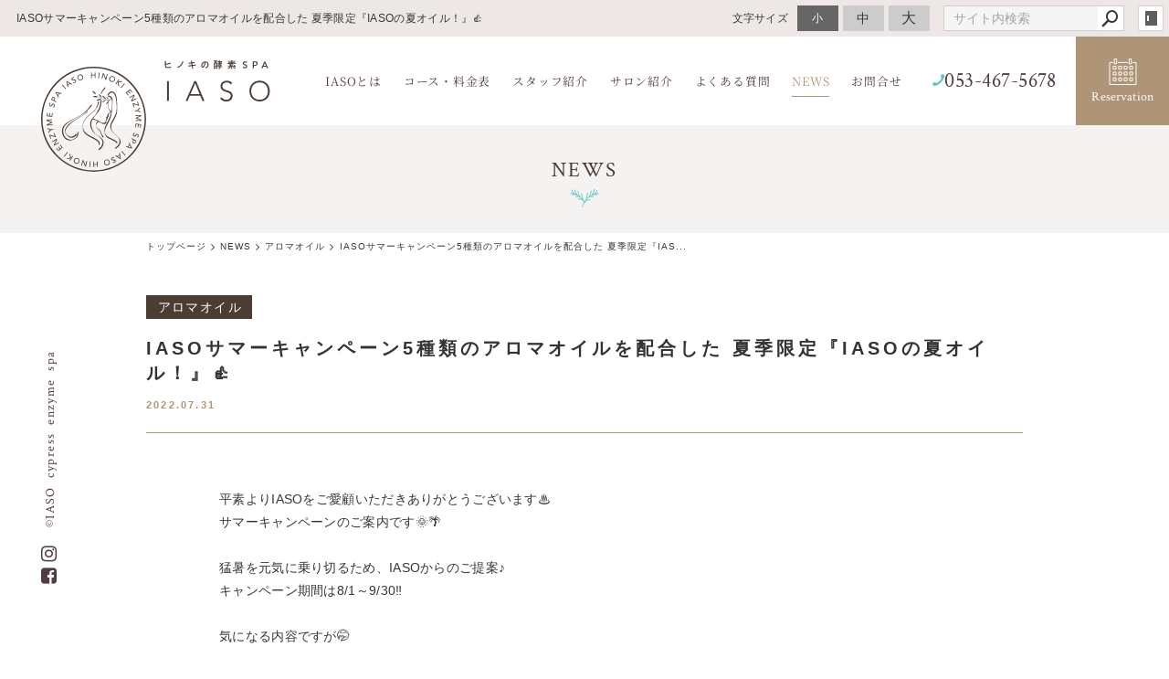

--- FILE ---
content_type: text/html; charset=utf-8
request_url: https://www.iaso-spa.com/news/?mode=detail&article=24
body_size: 4883
content:
<!DOCTYPE html>
<html lang="ja">
	<head prefix="og: http://ogp.me/ns# fb: http://ogp.me/ns/fb# article: http://ogp.me/ns/article# website: http://ogp.me/ns/website#">
	<meta charset="UTF-8">
	<meta name="content-language" content="ja" />
	<meta name="robots" content="index,follow" />
	<meta name="revisit_after" content="7 days" />
	<meta name="author" content="ヒノキの酵素SPA IASO" />
	<title>IASOサマーキャンペーン5種類のアロマオイルを配合した 夏季限定『IASOの夏オイル！』👍 | NEWS | ヒノキの酵素風呂SPA IASO(イアソ)|静岡県浜松市にある酵素風呂SPA</title>
	<meta name="description" content="酵素風呂ヒノキの酵素SPA【IASO】イアソは静岡県浜松市にある、ヒノキの酵素風呂で酵素温浴ができるお店です。体内酵素が活性化し、リラックス効果･デトックス効果で、美容と健康に効果があります。さらにオイルトリートメントとフェイシャルで安らかな癒しをお届けします。まずはお気軽にお問い合わせください。" />
	<meta name="keywords" content="キャンペーン,アロマオイル,ブレンドオイル,IASO,イアソ,酵素風呂,酵素風呂 浜松,酵素SPA,オイルトリートメント,フェイシャル" />
	<meta itemprop="name" content="IASOサマーキャンペーン5種類のアロマオイルを配合した 夏季限定『IASOの夏オイル！』👍 | NEWS | ヒノキの酵素風呂SPA IASO(イアソ)|静岡県浜松市にある酵素風呂SPA"/>
	<meta itemprop="image" content="https://www.iaso-spa.com//hs_data/content4/up_img/thumb-iasosummerCam220801_.jpg"/>
	<meta property="og:site_name" content="ヒノキの酵素風呂SPA IASO(イアソ)|静岡県浜松市にある酵素風呂SPA" />
	<meta property="og:title" content="IASOサマーキャンペーン5種類のアロマオイルを配合した 夏季限定『IASOの夏オイル！』👍 | NEWS"/>
	<meta property="og:type" content="article"/>
	<meta property="og:url" content="https://www.iaso-spa.com/news/?mode=detail&article=24"/>
	<meta property="og:image" content="https://www.iaso-spa.com//hs_data/content4/up_img/thumb-iasosummerCam220801_.jpg"/>
	<meta property="og:description" content="酵素風呂ヒノキの酵素SPA【IASO】イアソは静岡県浜松市にある、ヒノキの酵素風呂で酵素温浴ができるお店です。体内酵素が活性化し、リラックス効果･デトックス効果で、美容と健康に効果があります。さらにオイルトリートメントとフェイシャルで安らかな癒しをお届けします。まずはお気軽にお問い合わせください。">
	<meta property="og:locale" content="ja_JP" />
	<meta name="viewport" content="width=device-width,initial-scale=1">
	<link rel="canonical" href="https://www.iaso-spa.com/news/?mode=detail&article=24"/>
	<link rel="alternate" type="application/rss+xml" title="ROR" href="/sitemap.xml" />
	<link rel="alternate" type="text/html" title="ATOM" href="main.php?feed=atom" />
	<link rel="alternate" type="text/xml" title="RSS .92" href="main.php?feed=rss" />
	<link rel="alternate" type="application/rss+xml" title="RSS 2.0" href="main.php?feed=rss2" />
	<link rel="start" href="/index.php" title="ヒノキの酵素風呂SPA IASO(イアソ)|静岡県浜松市にある酵素風呂SPA" />
	<link rel="chapter" href="/aboutus/" title="IASOとは" />
	<link rel="chapter" href="/menu/" title="コース・料金表" />
	<link rel="chapter" href="/salon/" title="サロン紹介" />
	<link rel="chapter" href="/news/" title="NEWS" />
	<link rel="chapter" href="/inquiry/" title="お問合せ" />
	<link rel="chapter" href="/policy/" title="サイトポリシー" />
	<link rel="chapter" href="/privacy.php" title="プライバシーポリシー" />
	<link rel="chapter" href="/sitemap.php" title="サイトマップ" />
	<script>var hsRoot = "//secure.websapo.jp/";</script>
	<script src="//secure.websapo.jp/hs_js/assets.js"></script>
	<script src="//secure.websapo.jp/hs_js/structure.js"></script>
	<noscript>
		<section class="status">Javascriptが無効になっているため、正常に表示できない場合があります。</section>
	</noscript>	<meta name="viewport" content="width=device-width, initial-scale=1.0">
	<link href="//secure.websapo.jp/_site_template/layout/rwd_001/asset/css/common.min.css" rel="stylesheet" id="defaultCSS" media="screen, projection, print" />
    <link href="//secure.websapo.jp/hs_asset/css/editor_template.min.css" rel="stylesheet" media="screen, projection, print" />
		<script src="//secure.websapo.jp/_site_template/layout/rwd_001/asset/js/init.js"></script>
	<script type="text/javascript" src="/asset/js/customize.min.js?ts=20251017"></script>
<link rel="stylesheet" href="/asset/css/customize.min.css?ts=20251216" media="screen,projection,print">
<meta name="google-site-verification" content="t0EORsG9xgKqW030kVjBDKUorRloLH5eLq7Jg9n3gLI" />
<meta name="msvalidate.01" content="63CA009E4AA3A03EFCDFF1550C441836" />
<!-- Google Tag Manager -->
<script>(function(w,d,s,l,i){w[l]=w[l]||[];w[l].push({'gtm.start':
new Date().getTime(),event:'gtm.js'});var f=d.getElementsByTagName(s)[0],
j=d.createElement(s),dl=l!='dataLayer'?'&l='+l:'';j.async=true;j.src=
'https://www.googletagmanager.com/gtm.js?id='+i+dl;f.parentNode.insertBefore(j,f);
})(window,document,'script','dataLayer','GTM-KP7SN72');</script>
<!-- End Google Tag Manager -->

<!-- Google Tag Manager (noscript) -->
<noscript><iframe src="https://www.googletagmanager.com/ns.html?id=GTM-KP7SN72"
height="0" width="0" style="display:none;visibility:hidden"></iframe></noscript>
<!-- End Google Tag Manager (noscript) -->
</head>
  <body class="is--news is--detail is--article-24">


		<div id="allbox">
 
		<section class="toolbar hidden-xsmall">
			<div class="toolbar-row">
				<h1 class="column-1-2" title="IASOサマーキャンペーン5種類のアロマオイルを配合した 夏季限定『IASOの夏オイル！』👍">IASOサマーキャンペーン5種類のアロマオイルを配合した 夏季限定『IASOの夏オイル！』👍</h1>
				<div class="tools column-1-2">
					<section class="fontChange">
						<label>文字サイズ</label>
						<button class="button button-small font-small current" data-font-size="fontSmall">小</button>
						<button class="button button-small font-middle" data-font-size="fontMiddle">中</button>
						<button class="button button-small font-large" data-font-size="fontLarge">大</button>
					</section>
					<!-- /.fontCange -->
					<form method="post" action="/search.php">
					<section class="hybsSearch input-group">
							<input type="text" name="search" class="input-small" placeholder="サイト内検索" value="">
							<span class="input-group-button input-group-button-small">
								<button type="submit" class="button button-text icon-search"></button>
							</span>
					</section>
					<!-- /.hybsSearch input-group -->
					</form>
					<section class="hybsLogin">
						<a href="/hs_admin/" class="login-button " target="_blank" title="サイト管理画面">login</a>
					</section>
					<!-- /.login -->
				</div>
				<!-- /.tools -->
			</div>
			<!-- /.row -->
		</section>
		<!-- /.toolbar -->
<header id="header" class="is-default">
			<h2><a href="https://www.iaso-spa.com/" title="ヒノキの酵素風呂SPA IASO(イアソ)|静岡県浜松市にある酵素風呂SPA" class="site_title">ヒノキの酵素風呂SPA IASO(イアソ)|静岡県浜松市にある酵素風呂SPA</a></h2>	</header>
<nav id="gmenu" class="nav-inline is-default is-drawerNav--default" data-role="globalNav">
	<button class="drawerNav-btn is-close" data-plugin="drawerNav" data-target="globalNav"><span class="bar"></span><span class="bar"></span></button>
	<div class="gmenu__inner">
		<ul class="nav-inline__list">
														<li class="nav-inline__item is-home"><a href="/" class="mhome" title="トップページ">トップページ</a></li>
																						<li class="nav-inline__item is-content1"><a href="/aboutus/" class="maboutus" title="IASOとは">IASOとは</a></li>
																						<li class="nav-inline__item is-content2"><a href="/menu/" class="mmenu" title="コース・料金表">コース・料金表</a></li>
																						<li class="nav-inline__item is-content3"><a href="/salon/" class="msalon" title="サロン紹介">サロン紹介</a></li>
																						<li class="nav-inline__item is-content4"><a href="/news/" class="mnews current" title="NEWS">NEWS</a></li>
																										<li class="nav-inline__item is-form"><a href="/inquiry/" class="minquiry" title="お問合せ">お問合せ</a></li>
																																																											</ul>
					<a href="/inquiry/" class="button gmenu__button-inquiry button-inverse">お問合せ</a>
				<ul class="nav-inline__sublist visible-xsmall">
																																																						<li class="nav-inline__subitem is-privacy"><a href="/privacy.php">プライバシーポリシー</a></li>
																<li class="nav-inline__subitem is-sitemap"><a href="/sitemap.php">サイトマップ</a></li>
																</ul>
		<p class="gmenu__copyright visible-xsmall">Copyright. ヒノキの酵素風呂SPA IASO(イアソ)|静岡県浜松市にある酵素風呂SPA. All Rights Reserved.</p>
	</div>
	<!-- /.gmenu__inner -->
</nav>
<!-- /#gmenu -->
			<section class="mainImg">
				<div class="mainImgInner">
					<h2><span class="en">NEWS</span><img class="icon" src="/asset/img/icon_hinoki.svg" alt="" width="32" height="20" /></h2>
				</div>
			</section>
			<!-- /.mainImg -->


<div class="breadcrumbs">
	<ol itemscope itemtype="https://schema.org/BreadcrumbList">
		<li itemprop="itemListElement" itemscope itemtype="https://schema.org/ListItem">
			<a href="/" itemid="https://www.iaso-spa.com/" itemscope itemprop="item" itemtype="https://schema.org/WebPage" title="トップページ"><span itemprop="name">トップページ</span></a>
			<meta itemprop="position" content="1">
		</li>
		<li itemprop="itemListElement" itemscope itemtype="https://schema.org/ListItem">
			<a itemscope itemprop="item" itemtype="https://schema.org/WebPage" href="/news/" itemid="https://www.iaso-spa.com/news/" title="NEWS"><span itemprop="name">NEWS</span></a>
			<meta itemprop="position" content="2">
		</li>
		<li itemprop="itemListElement" itemscope itemtype="https://schema.org/ListItem">
			<a itemscope itemprop="item" itemtype="https://schema.org/WebPage" href="/news/?mode=list&cat=7" itemid="https://www.iaso-spa.com/news/?mode=list&cat=7" title="アロマオイル">			<span itemprop="name">アロマオイル</span>
			</a>			<meta itemprop="position" content="3">
		</li>
		<li itemprop="itemListElement" itemscope itemtype="https://schema.org/ListItem">
			<span>IASOサマーキャンペーン5種類のアロマオイルを配合した 夏季限定『IAS...</span>
			<meta itemprop="name" content="IASOサマーキャンペーン5種類のアロマオイルを配合した 夏季限定『IASOの夏オイル！』👍">
			<meta itemprop="position" content="4">
		</li>
	</ol>
</div>
<!-- /.breadcrumbs -->
	<div class="containerWrap">
		<div id="container" class="row ">
			<div id="main" class="column-3-4">
			
								
			<div class="element element_detail">

  <div class="title"><h4 class="catetitle">アロマオイル</h4></div>

  <div class="contents">

        <div class="detail_title">
                    <p class="date datetop">2022/08/01</p>
                    <h5 class="hs_entrytitle">IASOサマーキャンペーン5種類のアロマオイルを配合した 夏季限定『IASOの夏オイル！』👍</h5>
          </div><!-- /.detail_title -->
        <div class="entry">

            
    <span>平素よりIASOをご愛顧いただきありがとうございます♨️</span><br /><span>サマーキャンペーンのご案内です🌞🌴</span><br /><br /><span>猛暑を元気に乗り切るため、IASOからのご提案♪</span><br /><span>キャンペーン期間は8/1～9/30‼️</span><br /><br /><span>気になる内容ですが🤭</span><br /><br /><span>まず、一つ目は...</span><br /><span>5種類のアロマオイルを配合した</span><br /><span>夏季限定『IASOの夏オイル！』👍</span><br /><span>ペパーミント、サイプレス、ティーツリー、サンダルウッド、レモングラスをブレンド🎉🎉</span><br /><br /><span>期待がもてる『効果効能』は、</span><br /><span>皮膚のほてりを抑え、エアコンによる冷え🥶や下半身の浮腫み・だるさ😣を改善に導きます</span><br /><span>また、優れた抗菌作用で匂いの元である汗の細菌の繁殖を抑えます！</span><br /><span>更に、エアコンによる乾燥した肌・皮脂の過剰分泌した肌、どちらにも役立ち皮脂のバランスを整える効果もあります♪</span><br /><span>そして、不安やストレス、緊張などで疲れた心を癒し、解放へ導きます😌✨💖</span><br /><br /><span>『IASOの夏オイル』については、ボディトリートメントをご注文いただいたお客様全員がご利用いただけます🤗</span><br /><span>※オイルのご利用料は無料です。</span><br /><br /><span>続いて、2つ目は...</span><br /><span>ハーブティー『ローズヒップ＆ハイビスカス』☕️🫖</span><br /><br /><span>酸味がありビタミンCが多く含まれています💝</span><br /><span>暑さで消耗した体力を回復に導いてくれます💪</span><br /><br /><span>こちらについては、IASOをご利用いただいたお客様全員にご提供します😇✨</span><br /><span>※飲み物代はかかりません。</span><br /><br /><span><span>以上になります♪<br /><br /></span></span>
<div class="editor-template">&nbsp;</div>
<span><br /><br /></span><br /><br /><span>元気で楽しく快適な夏をお過ごしいただくために、是非IASOをご利用ください🍀</span><br /><br /><span>みなさんのご来店、心よりお待ちしております😌💖</span><br /><br /><span>【ヒノキの酵素SPA IASO(イアソ)】</span><br /><span>営業時間　10:00〜19:00</span><br /><span>住所　静岡県浜松市中区野口町136-2</span><br /><span>定休日　毎週火曜日</span><br /><br /><span>♨️ご予約お問合せはコチラ🍀</span><br /><span>📳お電話053-467-5678</span>

      </div><!-- /.entry -->

    <div class="detailfooter">
      

  
  <div class="paginationbox">
	<p class="totalpages">208 / 222</p>
	<div class="pageNav">
				<a href="?mode=detail&amp;article=27" class="prev"><span class="hidden-xsmall">前のページヘ</span></a>
				<div class="backbtn">
					<a href="/news/?mode=list&page=11">一覧へ戻る</a>
				</div>
		<!-- /.backbtn -->
				<a href="?mode=detail&amp;article=23" class="next"><span class="hidden-xsmall">次のページヘ</span></a>
			</div>
	<!-- /.pageNav -->
</div>
<!-- /.paginationbox -->
    </div>
    <!-- /.detailfooter -->

  </div>
  <!-- /.contents -->

</div>
<!-- /.element.element_detail -->

			</div>
			<!-- /#main -->

			<div id="side" class="column-1-4">
			</div>
			<!-- /#side -->
			
		</div>
		<!-- /#container -->
	</div>
	<!-- /.containerWrap -->
		<footer>
	<a href="#top" class="pagetop">page top</a>
	<nav id="footerNav">
		<ul class="contentsNav">
			<li>
				<a href="/" title="トップページ">トップページ</a>
			</li>

					<li>
				<a href="/aboutus/" title="IASOとは">IASOとは</a>
			</li>
					<li>
				<a href="/menu/" title="コース・料金表">コース・料金表</a>
			</li>
					<li>
				<a href="/salon/" title="サロン紹介">サロン紹介</a>
			</li>
					<li>
				<a href="/news/" title="NEWS">NEWS</a>
			</li>
					<li>
				<a href="/inquiry/" title="お問合せ">お問合せ</a>
			</li>
						</ul>
		<ul class="subNav">
									<li><a href="/privacy.php" title="プライバシーポリシー">プライバシーポリシー</a></li>						<li><a href="/policy.php" title="サイトポリシー">サイトポリシー</a></li>						<li><a href="/sitemap.php" title="サイトマップ">サイトマップ</a></li>		</ul>
	</nav>
	<!-- /#footerNav -->
	<small class="copyright"><a href="https://www.iaso-spa.com/" title="ヒノキの酵素風呂SPA IASO(イアソ)|静岡県浜松市にある酵素風呂SPA" >Copyright. ヒノキの酵素風呂SPA IASO(イアソ)|静岡県浜松市にある酵素風呂SPA. All Rights Reserved.</a></small>
	<small class="promotion"><a href="https://www.websapo.jp/" target="_blank" rel="nofollow">Websapo</a></small>
	

</footer>	</div>
	<!-- /#allbox -->
	
	</body>
</html>

--- FILE ---
content_type: text/html
request_url: https://www.iaso-spa.com/asset/html/footer.html?ts=20230515
body_size: 1422
content:
<div class="p-footer-fixed-wrap hidden-xsmall">
  <div class="p-footer-fixed">
    <a href="https://www.facebook.com/IASO-%E3%83%92%E3%83%8E%E3%82%AD%E3%81%AE%E9%85%B5%E7%B4%A0spa-102723031698961/" class="is-facebook" target="_blank" rel="noopener norefferer"><i class="fa fa-facebook-square"></i></a>
    <a href="https://www.instagram.com/iaso_hinokinokouso_spa/" class="is-instagram" target="_blank" rel="noopener norefferer"><i class="fa fa-instagram"></i></a>
    <a href="https://www.iaso-spa.com" class="copyright" title="ヒノキの酵素SPA IASO（イアソ）">&copy;IASO&nbsp;&nbsp;cypress&nbsp;&nbsp;enzyme&nbsp;&nbsp;spa</a>
  </div>
  <!-- /.p-footer-fixed -->
</div>
<!-- /.p-footer__fixed-wrap -->

<section class="p-footer-fixnav visible-xsmall" data-plugin="fixnav">
  <a href="https://coubic.com/iaso-spa/731465/book/course_type?_gl=1*18g4yo3*_ga*NDQ4NTQ4OTg2LjE3NTI2Mzg2NzI.*_ga_8WMJ16HKZH*czE3NjA0MTQ1NzQkbzEzJGcxJHQxNzYwNDIyMDM1JGoyOSRsMCRoMTI3MTczOTk3NQ.." target="_blank" rel="noopener noreferrer" class="button button-secondary">
    <small>Reservation</small><span>ご予約はこちらから</span>
    <svg class="icon" width="35" height="4"><use xlink:href="/asset/svg/sprite.symbol.svg#arrow-right-medium"></use></svg>
  </a>
  <!-- /.button button-secondary -->
</section>
<!-- /.p-footer-fixnav visible-xsmall -->

<div class="p-pagetop__wrap hidden">
  <a href="#pagetop" class="p-pagetop">
    <svg class="icon" width="5" height="29">
      <use xlink:href="/asset/svg/sprite.symbol.svg#pagetop_line"></use>
    </svg>
    <span>PAGE TOP</span>
  </a>
</div>
<!-- /.p-pagetop__wrap -->

<section class="p-footer-contact">
  <div class="p-footer-contact__inner">
    <div class="p-footer-contact__title-wrap">
      <h2 class="p-footer-contact__title">
        <span class="en">Reservation</span>
        <span>ご予約はこちらから</span>
      </h2>
    </div>
    <!-- /.p-footer-contact__title-wrap -->
    <div class="p-footer-contact__telWrap">
      <a href="tel:053-467-5678" class="button-text tel">
        <i class="fa fa-phone"></i><span class="num">053-467-5678</span>
      </a>
      <small>電話受付&nbsp;10:00〜19:00<br>(定休：第1日曜日/第4金曜日)</small>
    </div>
    <!-- /.p-footer-contact__btnwrap -->
    <div class="p-footer-contact__btnwrap">
      <a href="https://coubic.com/iaso-spa/731465/book/course_type?_gl=1*18g4yo3*_ga*NDQ4NTQ4OTg2LjE3NTI2Mzg2NzI.*_ga_8WMJ16HKZH*czE3NjA0MTQ1NzQkbzEzJGcxJHQxNzYwNDIyMDM1JGoyOSRsMCRoMTI3MTczOTk3NQ.." class="button button-reserve" target="_blank" rel="noopener noreferrer">
        <svg class="icon" width="31" height="29">
          <use xlink:href="/asset/svg/sprite.symbol.svg#icon_reserve"></use>
        </svg>
        <span>Reservation</span>
      </a>
    </div>
    <!-- /.p-footer-contact__btnwrap -->
  </div>
  <!-- /.p-footer-contact__inner -->
</section>
<!-- /.p-footer-contact -->

<footer class="p-footer">

  <div class="p-footer__inner">
    <a href="/" class="p-footer__logo">
      <img src="/asset/img/logo_footer.svg" alt="ヒノキの酵素SPA IASO（イアソ）" width="113" height="154">
    </a>
    <div class="p-footer__access-wrap">
      <div class="p-footer-access">
        <address>
          <h3>IASO</h3>
          <span>
            〒430-0919<br>静岡県浜松市中央区野口町136番地2<br>
            登録番号：T2-0804-0100-0589
          </span>
        </address>
        <div class="p-footer-access__btnWrap">
          <a href="/salon/?mode=detail&article=2" class="button button-arrow-right">
            <span>Access</span>
            <svg class="icon" width="39" height="4">
              <use xlink:href="/asset/svg/sprite.symbol.svg#arrow-right-medium"></use>
            </svg>
          </a>
        </div>
        <!-- /.p-footer-access__btnWrap -->
      </div>
      <!-- /.p-footer_access -->
      <div class="p-footer__nav-wrap">
        <nav class="p-footer__nav">
          <a href="/aboutus/" title="IASOとは">IASOとは</a>
          <a href="/menu/" title="コース・料金表">コース・料金表</a>
          <a href="/salon/?mode=list&cat=1" title="スタッフ紹介">スタッフ紹介</a>
          <a href="/salon/" title="サロン紹介">サロン紹介</a>
          <a href="/aboutus/?mode=detail&amp;article=2#question" title="よくある質問">よくある質問</a>
          <a href="/news/" title="NEWS">NEWS</a>
          <a href="/inquiry/?mode=detail&article=1" title="お問合せ">お問合せ</a>
        </nav>
        <!-- /.p-footer__nav -->
        <nav class="p-footer__nav is-subnav">
          <a href="/privacy.php">プライバシーポリシー</a>
          <a href="/sitemap.php">サイトマップ</a>
        </nav>
        <!-- /.p-footer__nav -->
      </div>
      <!-- /.p-footer__nav-wrap -->
    </div>
    <!-- /.p-footer__accsess-wrap -->


  <div class="p-footer__sns visible-xsmall">
    <h4>follow&nbsp;me</h4>
    <a href="https://www.instagram.com/iaso_hinokinokouso_spa/" class="is-instagram" target="_blank" rel="noopener norefferer"><i class="fa fa-instagram"></i></a>
    <a href="https://www.facebook.com/IASO-%E3%83%92%E3%83%8E%E3%82%AD%E3%81%AE%E9%85%B5%E7%B4%A0spa-102723031698961/" class="is-facebook" target="_blank" rel="noopener norefferer"><i class="fa fa-facebook-square"></i></a>
  </div>
  <!-- /.p-footer__fixed -->
</div>
<!-- /.p-footer__inner -->

  <div class="p-footer__copyright">
    <small class="copyright visible-xsmall"><a href="/" title="ヒノキの酵素SPA IASO（イアソ）" data-plugin="getCopyright">&copy;IASO&nbsp;&nbsp;cypress&nbsp;&nbsp;enzyme&nbsp;&nbsp;spa</a></small>
    <small class="promotion"><a href="https://www.websapo.jp/" target="_blank" rel="noopener noreferrer nofollow">websapo</a></small>
  </div>
  <!-- /.p-footer__copyright -->

</footer>
<!-- /.p-footer -->

--- FILE ---
content_type: text/html
request_url: https://www.iaso-spa.com/asset/html/header.html?ts=20230220
body_size: 1215
content:
<header id="header" class="p-header">
  <a href="/" class="p-header__logo">
    <figure class="hidden-xsmall">
      <img src="/asset/img/logo_icon.svg" alt="IASO" class="icon" >
      <img src="/asset/img/logo_text.svg" alt="ヒノキの酵素SPA IASO（イアソ）" width="116" height="45">
    </figure>
    <figure class="visible-xsmall">
      <img src="/asset/img/logo_sp.svg" alt="ヒノキの酵素SPA IASO（イアソ）">
    </figure>
  </a>
  <button class="drawerNav-btn" data-plugin="drawerNav" data-target="globalNav"><i class="fa fa-bars"></i></button>
  <nav class="p-gnav" data-role="globalNav">
    <button class="drawerNav-btn is-close" data-plugin="drawerNav" data-target="globalNav"><span class="bar"></span><span class="bar"></span></button>
    <div class="p-gnav__inner">
      <ul class="p-gnav__list">
        <li class="p-gnav__item is-home visible-xsmall"><a href="/" title="トップページ" class="p-gnav__item__link"><span>トップページ</span></a></li>
        <li class="p-gnav__item is-content">
          <a href="/aboutus/" title="IASOとは" class="p-gnav__item__link"><span>IASOとは</span></a>
          <div class="p-gnav__subnav">
            <div class="p-gnav__subnav-list">
              <a href="/aboutus/"><span>IASOの特徴</span></a>
              <a href="/aboutus/?mode=detail&amp;article=2"><span>ご利用の流れ</span></a>
              <a href="/aboutus/?mode=detail&amp;article=2#question"><span>よくある質問</span></a>
            </div>
          </div>
        </li>
        <li class="p-gnav__item is-content">
          <a href="/menu/" title="コース・料金表" class="p-gnav__item__link"><span>コース・料金表</span></a>
          <div class="p-gnav__subnav">
            <div class="p-gnav__subnav-list">
              <a href="/menu/"><span>代謝アップトリートメント</span></a>
              <a href="/menu/?mode=detail&amp;article=2"><span>オイルトリートメント</span></a>
              <a href="/menu/?mode=detail&amp;article=4"><span>フェイシャル</span></a>
            </div>
          </div>
        </li>
        <li class="p-gnav__item is-content">
          <a href="/salon/?mode=list&cat=1" title="スタッフ紹介" id="gnavStaff" class="p-gnav__item__link"><span>スタッフ紹介</span></a>
        </li>
        <li class="p-gnav__item is-content">
          <a href="/salon/" title="サロン紹介" id="gnavSalon" class="p-gnav__item__link"><span>サロン紹介</span></a>
          <div class="p-gnav__subnav">
            <div class="p-gnav__subnav-list">
              <a href="/salon/"><span>施設紹介</span></a>
              <a href="/salon/?mode=detail&amp;article=2"><span>店舗概要</span></a>
              <a href="/salon/?mode=list&cat=1"><span>スタッフ紹介</span></a>
            </div>
          </div>
        </li>
        <li class="p-gnav__item is-content"><a href="/aboutus/?mode=detail&amp;article=2#question" title="よくある質問" class="p-gnav__item__link"><span>よくある質問</span></a></li>
        <li class="p-gnav__item is-content"><a href="/news/" title="NEWS" class="p-gnav__item__link"><span>NEWS</span></a></li>
        <li class="p-gnav__item is-content"><a href="/inquiry/?mode=detail&article=1" title="お問合せ" class="p-gnav__item__link"><span>お問合せ</span></a></li>
      </ul>
      <div class="p-header__reserve">
        <a href="tel:053-467-5678" class="button button-text tel">
          <div class="icon_wrap">
            <svg class="icon" width="13" height="13">
              <use xlink:href="/asset/svg/sprite.symbol.svg?2#icon_tel"></use>
            </svg>
          </div>
          <span class="num">053-467-5678</span>
        </a>
        <a href="https://coubic.com/iaso-spa/731465/book/course_type?_gl=1*18g4yo3*_ga*NDQ4NTQ4OTg2LjE3NTI2Mzg2NzI.*_ga_8WMJ16HKZH*czE3NjA0MTQ1NzQkbzEzJGcxJHQxNzYwNDIyMDM1JGoyOSRsMCRoMTI3MTczOTk3NQ.." class="button button-reserve button-inverse" target="_blank" rel="noopener noreferrer">
          <svg class="icon" width="31" height="29">
            <use xlink:href="/asset/svg/sprite.symbol.svg#icon_reserve"></use>
          </svg>
          <p><span>Reservation</span><small>ご予約はこちら</small></p>
        </a>
      </div>
      <div class="p-gnav_sp">
        <a href="https://www.instagram.com/iaso_hinokinokouso_spa/" class="p-gnav_sp_btn" target="_blank" rel="noopener norefferer">
          <img class="icon" src="/asset/img/icon_insta.svg">
          <p><span>Instagram</span><small>お得な情報や空き時間をチェック!</small></p>
        </a>
        <a href="https://page.line.me/037yrjdd?openQrModal=true" class="p-gnav_sp_btn" target="_blank" rel="noopener norefferer">
          <img class="icon" src="/asset/img/icon_line.svg">
          <p><span>お友だちになる</span><small>お得な情報をお届けします!</small></p>
        </a>
      </div>
      <!-- /.p-gnav__reserve -->
      <ul class="p-gnav__sublist visible-xsmall">
        <li class="p-gnav__subitem is-privacy"><a href="/privacy.php">プライバシーポリシー</a></li>
        <li class="p-gnav__subitem is-sitemap"><a href="/sitemap.php">サイトマップ</a></li>
      </ul>
      <p class="p-gnav__copyright visible-xsmall" data-plugin="getCopyright">&copy;IASO cypress enzyme spa.</p>
    </div>
    <!-- /.p-gnav__inner -->
  </nav>
</header>

--- FILE ---
content_type: text/css
request_url: https://www.iaso-spa.com/asset/css/customize.min.css?ts=20251216
body_size: 44750
content:
@charset "UTF-8";
/*!
 * Turret v3.3.1
 * http://turret.bigfish.tv
 *
 * Licensed under the MIT license.
 * http://www.opensource.org/licenses/mit-license.php
 * 
 * Copyright 2016 Bigfish
 * http://www.bigfish.tv
 */
/*! normalize.css v3.0.3 | MIT License | github.com/necolas/normalize.css */html{font-family:sans-serif;-ms-text-size-adjust:100%;-webkit-text-size-adjust:100%}body{margin:0}article,aside,details,figcaption,figure,footer,header,hgroup,main,menu,nav,section,summary{display:block}audio,canvas,progress,video{display:inline-block;vertical-align:baseline}audio:not([controls]){display:none;height:0}[hidden],template{display:none}a{background-color:transparent}a:active,a:hover{outline:0}abbr[title]{border-bottom:1px dotted}b,strong{font-weight:700}dfn{font-style:italic}h1{font-size:2em;margin:.67em 0}mark{color:#000}small{font-size:80%}sub,sup{font-size:75%;line-height:0;position:relative;vertical-align:baseline}sup{top:-.5em}sub{bottom:-.25em}img{border:0}svg:not(:root){overflow:hidden}figure{margin:1em 40px}hr{box-sizing:content-box;height:0}code,kbd,pre,samp{font-family:monospace,monospace;font-size:1em}button,input,optgroup,select,textarea{color:inherit;font:inherit;margin:0}button{overflow:visible}button,select{text-transform:none}button,html input[type=button],input[type=reset],input[type=submit]{-webkit-appearance:button;cursor:pointer}button[disabled],html input[disabled]{cursor:default}button::-moz-focus-inner,input::-moz-focus-inner{border:0;padding:0}input{line-height:normal}input[type=checkbox],input[type=radio]{box-sizing:border-box;padding:0}input[type=number]::-webkit-inner-spin-button,input[type=number]::-webkit-outer-spin-button{height:auto}input[type=search]{-webkit-appearance:textfield;box-sizing:content-box}input[type=search]::-webkit-search-cancel-button,input[type=search]::-webkit-search-decoration{-webkit-appearance:none}fieldset{border:1px solid silver;margin:0 2px;padding:.35em .625em .75em}legend{border:0;padding:0}textarea{overflow:auto}optgroup{font-weight:700}table{border-collapse:collapse;border-spacing:0}td,th{padding:0}:root{font-size:10px}@media (min-width:1680px){:root{font-size:10px}}@media (min-width:1280px) and (max-width:1679px){:root{font-size:10px}}@media (min-width:1050px) and (max-width:1279px){:root{font-size:10px}}@media (min-width:900px) and (max-width:1049px){:root{font-size:10px}}@media (max-width:899px){:root{font-size:10px}}html *{-webkit-font-smoothing:antialiased;-moz-osx-font-smoothing:grayscale}*,:after,:before{box-sizing:border-box}:focus{outline:0}html{-webkit-tap-highlight-color:rgba(0,0,0,0)}body{font-family:游ゴシック体,Yu Gothic,YuGothic,游ゴシック Medium,Hiragino Kaku Gothic ProN,メイリオ,meiryo,-apple-system,BlinkMacSystemFont,Helvetica Neue,sans-serif;font-weight:400;color:#373737;line-height:1.5;letter-spacing:.03rem;background:#fff;font-size:1.4rem}a{color:#523c41;text-decoration:none;transition:color .2s ease-in-out}a:not(.button):focus,a:not(.button):hover{color:#373737;text-decoration:underline}img{vertical-align:bottom}img.rounded{border-radius:8px}img.circle{border-radius:50%}img.responsive{width:100%;height:auto}@page{size:A4;margin:1.5cm 2cm}@media print{*,:after,:before{background:transparent!important;color:#000!important;box-shadow:none!important;text-shadow:none!important}a,a:visited{text-decoration:underline}a[href]:after{content:'("attr(href)")'}a[href^="#"]:after{content:""}abbr[title]:after{content:'("attr(title)")'}blockquote,pre{border:1px solid #999;page-break-inside:avoid}thead{display:table-header-group}img,tr{page-break-inside:avoid}img{max-width:100%!important}h2,h3,p{orphans:3;widows:3}h2,h3{page-break-after:avoid}table{border-collapse:collapse!important}table td,table th{background-color:#fff!important}}dd:first-child,dl:first-child,dt:first-child,ol>li:first-child,p:first-child,ul>li:first-child{margin-top:0}dd:last-child,dl:last-child,dt:last-child,ol>li:last-child,p:last-child,ul>li:last-child{margin-bottom:0}h1,h2,h3,h4,h5,h6{margin:0 0 1em;padding:0;color:#333;line-height:1.35}h1,h1 small,h2,h2 small,h3,h3 small,h4,h4 small,h5,h5 small,h6,h6 small{font-family:游ゴシック体,Yu Gothic,YuGothic,游ゴシック Medium,Hiragino Kaku Gothic ProN,メイリオ,meiryo,-apple-system,BlinkMacSystemFont,Helvetica Neue,sans-serif;font-weight:500}h1 small,h2 small,h3 small,h4 small,h5 small,h6 small{font-size:.6em;color:#555}h1{font-size:3.2rem}h2{font-size:2.4rem}h3{font-size:2rem}h4{font-size:1.8rem}h5{font-size:1.6rem}h6{font-size:1.4rem}p{margin:2rem 0;font-weight:400;font-size:1.4rem}.lead,p{font-family:游ゴシック体,Yu Gothic,YuGothic,游ゴシック Medium,Hiragino Kaku Gothic ProN,メイリオ,meiryo,-apple-system,BlinkMacSystemFont,Helvetica Neue,sans-serif;color:#373737;line-height:1.5}.lead{margin:0 0 2rem;font-weight:300;font-size:1.8rem}strong{font-family:游ゴシック体,Yu Gothic,YuGothic,游ゴシック Medium,Hiragino Kaku Gothic ProN,メイリオ,meiryo,-apple-system,BlinkMacSystemFont,Helvetica Neue,sans-serif;font-weight:700}em{font-style:italic}hr{clear:both;margin:3rem auto;border:0;height:1px;background:#ddd}blockquote{margin:3rem 0;padding:0 2rem;font-family:游ゴシック体,Yu Gothic,YuGothic,游ゴシック Medium,Hiragino Kaku Gothic ProN,メイリオ,meiryo,-apple-system,BlinkMacSystemFont,Helvetica Neue,sans-serif;font-weight:300;font-size:1.8rem;font-style:normal;line-height:1.5;color:#373737}blockquote p{margin:0;font-family:inherit;font-weight:inherit;font-size:inherit;font-style:inherit;line-height:inherit;color:inherit}blockquote cite{display:block;margin:1rem 0;font-size:1.6rem;font-style:normal;text-align:left}.pullout,blockquote cite{font-family:游ゴシック体,Yu Gothic,YuGothic,游ゴシック Medium,Hiragino Kaku Gothic ProN,メイリオ,meiryo,-apple-system,BlinkMacSystemFont,Helvetica Neue,sans-serif;color:#373737}.pullout{margin:3rem 0;padding:0 2rem;font-weight:300;font-size:1.8rem;border:solid #523c41;border-width:0 0 0 .4rem}ol,ul{margin:2rem 0;padding:0}ol li,ul li{margin:1rem 0 1rem 2rem;padding:0;font-family:游ゴシック体,Yu Gothic,YuGothic,游ゴシック Medium,Hiragino Kaku Gothic ProN,メイリオ,meiryo,-apple-system,BlinkMacSystemFont,Helvetica Neue,sans-serif;font-weight:400;font-size:1.4rem;color:#373737;line-height:1.5}ol li ul,ul li ul{margin:1rem 0;padding:0}ol li ul li,ul li ul li{margin:1rem 0 1rem 2rem}ul,ul li ul{list-style:disc}.list-unstyled{list-style:none}.list-unstyled li{margin-left:0}.list-inline li{display:inline-block}dl{margin:2rem 0;padding:0}dt{margin:1rem 0;font-weight:600}dd,dt{font-family:游ゴシック体,Yu Gothic,YuGothic,游ゴシック Medium,Hiragino Kaku Gothic ProN,メイリオ,meiryo,-apple-system,BlinkMacSystemFont,Helvetica Neue,sans-serif;font-size:1.6rem;color:#373737}dd{margin:0 0 2rem}code,dd{font-weight:400}code{font-family:Monaco,Menlo,Consolas,Courier New,monospace;font-size:1.2rem;color:#5bc3c3}pre{margin:2rem 0;padding:1rem;overflow:auto;color:#373737;direction:ltr;text-align:left;white-space:pre;word-spacing:normal;word-break:normal;-moz-tab-size:4;-o-tab-size:4;tab-size:4;-webkit-hyphens:none;-ms-hyphens:none;hyphens:none;background:#dad4cf;border:1px solid #ddd}kbd,pre code{color:#5bc3c3}kbd{margin:0 .5rem;padding:.4rem;font-family:Monaco,Menlo,Consolas,Courier New,monospace;font-size:1.2rem;background:#dad4cf;border:1px solid #ddd}kbd,mark{font-weight:400}mark{margin:0;padding:.3rem .6rem;font-family:游ゴシック体,Yu Gothic,YuGothic,游ゴシック Medium,Hiragino Kaku Gothic ProN,メイリオ,meiryo,-apple-system,BlinkMacSystemFont,Helvetica Neue,sans-serif;font-size:1.4rem;color:#373737;background:#ff0;border:none;border-radius:0}mark.error{color:#fff;background:#d91e18;border:none}mark.warning{color:#fff;background:#ff4500;border:none}mark.success{color:#fff;background:#0a0;border:none}mark.info{color:#fff;background:#1e90ff;border:none}.container{position:relative;margin:0 auto;width:100%;*zoom:1}.container:after,.container:before{content:" ";display:table}.container:after{clear:both}@media (min-width:1680px){.container{padding-left:.6rem;padding-right:.6rem;max-width:1050px}}@media (min-width:1280px) and (max-width:1679px){.container{padding-left:.6rem;padding-right:.6rem;max-width:1050px}}@media (min-width:1050px) and (max-width:1279px){.container{padding-left:.6rem;padding-right:.6rem;max-width:1050px}}@media (min-width:900px) and (max-width:1049px){.container{padding-left:.6rem;padding-right:.6rem;max-width:100%}}@media (max-width:899px){.container{padding-left:.6rem;padding-right:.6rem;max-width:100%}}.row{margin-left:-.6rem;margin-right:-.6rem;*zoom:1}.row:after,.row:before{content:" ";display:table}.row:after{clear:both}.row.no-gutter{margin-left:0;margin-right:0}@media (min-width:1680px){.row{margin-left:-.6rem;margin-right:-.6rem}.row.no-gutter-xlarge{margin-left:0;margin-right:0}}@media (min-width:1280px) and (max-width:1679px){.row{margin-left:-.6rem;margin-right:-.6rem}.row.no-gutter-large{margin-left:0;margin-right:0}}@media (min-width:1050px) and (max-width:1279px){.row{margin-left:-.6rem;margin-right:-.6rem}.row.no-gutter-medium{margin-left:0;margin-right:0}}@media (min-width:900px) and (max-width:1049px){.row{margin-left:-.6rem;margin-right:-.6rem}.row.no-gutter-small{margin-left:0;margin-right:0}}@media (max-width:899px){.row{margin-left:-.6rem;margin-right:-.6rem}.row.no-gutter-xsmall{margin-left:0;margin-right:0}}.no-gutter{padding:0!important}.gutter-top{padding-top:1.2rem!important}.gutter-bottom{padding-bottom:1.2rem!important}.gutter-left{padding-left:.6rem!important}.gutter-right{padding-right:.6rem!important}@media (min-width:1680px){.no-gutter-xlarge{padding:0!important}.gutter-top{padding-top:1.2rem!important}.gutter-bottom{padding-bottom:1.2rem!important}.gutter-left{padding-left:.6rem!important}.gutter-right{padding-right:.6rem!important}}@media (min-width:1280px) and (max-width:1679px){.no-gutter-large{padding:0!important}.gutter-top{padding-top:1.2rem!important}.gutter-bottom{padding-bottom:1.2rem!important}.gutter-left{padding-left:.6rem!important}.gutter-right{padding-right:.6rem!important}}@media (min-width:1050px) and (max-width:1279px){.no-gutter-medium{padding:0!important}.gutter-top{padding-top:1.2rem!important}.gutter-bottom{padding-bottom:1.2rem!important}.gutter-left{padding-left:.6rem!important}.gutter-right{padding-right:.6rem!important}}@media (min-width:900px) and (max-width:1049px){.no-gutter-small{padding:0!important}.gutter-top{padding-top:1.2rem!important}.gutter-bottom{padding-bottom:1.2rem!important}.gutter-left{padding-left:.6rem!important}.gutter-right{padding-right:.6rem!important}}@media (max-width:899px){.no-gutter-xsmall{padding:0!important}.gutter-top{padding-top:1.2rem!important}.gutter-bottom{padding-bottom:1.2rem!important}.gutter-left{padding-left:.6rem!important}.gutter-right{padding-right:.6rem!important}}[class*=column-]{float:left;position:relative;min-height:1px;padding-left:.6rem;padding-right:.6rem}[class*=column-].column-center{float:none;margin-left:auto;margin-right:auto}@media (min-width:1680px){[class*=column-]{padding-left:.6rem;padding-right:.6rem}}@media (min-width:1280px) and (max-width:1679px){[class*=column-]{padding-left:.6rem;padding-right:.6rem}}@media (min-width:1050px) and (max-width:1279px){[class*=column-]{padding-left:.6rem;padding-right:.6rem}}@media (min-width:900px) and (max-width:1049px){[class*=column-]{padding-left:.6rem;padding-right:.6rem}}@media (max-width:899px){[class*=column-]{padding-left:.6rem;padding-right:.6rem}}.column-1{width:100%}.column-1-2,.column-2-4,.column-3-6,.column-4-8,.column-5-10,.column-6-12{width:50%}.column-1-3,.column-2-6,.column-3-9,.column-4-12{width:33.3333%}.column-2-3,.column-4-6,.column-6-9,.column-8-12{width:66.6666%}.column-1-4,.column-2-8,.column-3-12{width:25%}.column-3-4,.column-6-8,.column-9-12{width:75%}.column-1-5,.column-2-10{width:20%}.column-2-5,.column-4-10{width:40%}.column-3-5,.column-6-10{width:60%}.column-4-5,.column-8-10{width:80%}.column-1-6,.column-2-12{width:16.6667%}.column-5-6{width:83.3335%}.column-1-7{width:14.2857%}.column-2-7{width:28.5714%}.column-3-7{width:42.8571%}.column-4-7{width:57.1428%}.column-5-7{width:71.4285%}.column-6-7{width:85.7142%}.column-1-8{width:12.5%}.column-3-8{width:37.5%}.column-5-8{width:62.5%}.column-7-8{width:87.5%}.column-1-9{width:11.1111%}.column-2-9{width:22.2222%}.column-4-9{width:44.4444%}.column-5-9{width:55.5555%}.column-7-9{width:77.7777%}.column-8-9{width:88.8888%}.column-1-10{width:10%}.column-3-10{width:30%}.column-7-10{width:70%}.column-9-10{width:90%}.column-1-11{width:9.0909%}.column-2-11{width:18.1818%}.column-3-11{width:27.2727%}.column-4-11{width:36.3636%}.column-5-11{width:45.4545%}.column-6-11{width:54.5454%}.column-7-11{width:63.6363%}.column-8-11{width:72.7272%}.column-9-11{width:81.8181%}.column-10-11{width:90.909%}.column-1-12{width:8.3333%}.column-5-12{width:41.6665%}.column-7-12{width:58.3331%}.column-10-12{width:83.333%}.column-11-12{width:91.6663%}@media (min-width:1680px){.column-xlarge-1{width:100%}.column-xlarge-1-2,.column-xlarge-2-4,.column-xlarge-3-6,.column-xlarge-4-8,.column-xlarge-5-10,.column-xlarge-6-12{width:50%}.column-xlarge-1-3,.column-xlarge-2-6,.column-xlarge-3-9,.column-xlarge-4-12{width:33.3333%}.column-xlarge-2-3,.column-xlarge-4-6,.column-xlarge-6-9,.column-xlarge-8-12{width:66.6666%}.column-xlarge-1-4,.column-xlarge-2-8,.column-xlarge-3-12{width:25%}.column-xlarge-3-4,.column-xlarge-6-8,.column-xlarge-9-12{width:75%}.column-xlarge-1-5,.column-xlarge-2-10{width:20%}.column-xlarge-2-5,.column-xlarge-4-10{width:40%}.column-xlarge-3-5,.column-xlarge-6-10{width:60%}.column-xlarge-4-5,.column-xlarge-8-10{width:80%}.column-xlarge-1-6,.column-xlarge-2-12{width:16.6667%}.column-xlarge-5-6{width:83.3335%}.column-xlarge-1-7{width:14.2857%}.column-xlarge-2-7{width:28.5714%}.column-xlarge-3-7{width:42.8571%}.column-xlarge-4-7{width:57.1428%}.column-xlarge-5-7{width:71.4285%}.column-xlarge-6-7{width:85.7142%}.column-xlarge-1-8{width:12.5%}.column-xlarge-3-8{width:37.5%}.column-xlarge-5-8{width:62.5%}.column-xlarge-7-8{width:87.5%}.column-xlarge-1-9{width:11.1111%}.column-xlarge-2-9{width:22.2222%}.column-xlarge-4-9{width:44.4444%}.column-xlarge-5-9{width:55.5555%}.column-xlarge-7-9{width:77.7777%}.column-xlarge-8-9{width:88.8888%}.column-xlarge-1-10{width:10%}.column-xlarge-3-10{width:30%}.column-xlarge-7-10{width:70%}.column-xlarge-9-10{width:90%}.column-xlarge-1-11{width:9.0909%}.column-xlarge-2-11{width:18.1818%}.column-xlarge-3-11{width:27.2727%}.column-xlarge-4-11{width:36.3636%}.column-xlarge-5-11{width:45.4545%}.column-xlarge-6-11{width:54.5454%}.column-xlarge-7-11{width:63.6363%}.column-xlarge-8-11{width:72.7272%}.column-xlarge-9-11{width:81.8181%}.column-xlarge-10-11{width:90.909%}.column-xlarge-1-12{width:8.3333%}.column-xlarge-5-12{width:41.6665%}.column-xlarge-7-12{width:58.3331%}.column-xlarge-10-12{width:83.333%}.column-xlarge-11-12{width:91.6663%}}@media (min-width:1280px) and (max-width:1679px){.column-large-1{width:100%}.column-large-1-2,.column-large-2-4,.column-large-3-6,.column-large-4-8,.column-large-5-10,.column-large-6-12{width:50%}.column-large-1-3,.column-large-2-6,.column-large-3-9,.column-large-4-12{width:33.3333%}.column-large-2-3,.column-large-4-6,.column-large-6-9,.column-large-8-12{width:66.6666%}.column-large-1-4,.column-large-2-8,.column-large-3-12{width:25%}.column-large-3-4,.column-large-6-8,.column-large-9-12{width:75%}.column-large-1-5,.column-large-2-10{width:20%}.column-large-2-5,.column-large-4-10{width:40%}.column-large-3-5,.column-large-6-10{width:60%}.column-large-4-5,.column-large-8-10{width:80%}.column-large-1-6,.column-large-2-12{width:16.6667%}.column-large-5-6{width:83.3335%}.column-large-1-7{width:14.2857%}.column-large-2-7{width:28.5714%}.column-large-3-7{width:42.8571%}.column-large-4-7{width:57.1428%}.column-large-5-7{width:71.4285%}.column-large-6-7{width:85.7142%}.column-large-1-8{width:12.5%}.column-large-3-8{width:37.5%}.column-large-5-8{width:62.5%}.column-large-7-8{width:87.5%}.column-large-1-9{width:11.1111%}.column-large-2-9{width:22.2222%}.column-large-4-9{width:44.4444%}.column-large-5-9{width:55.5555%}.column-large-7-9{width:77.7777%}.column-large-8-9{width:88.8888%}.column-large-1-10{width:10%}.column-large-3-10{width:30%}.column-large-7-10{width:70%}.column-large-9-10{width:90%}.column-large-1-11{width:9.0909%}.column-large-2-11{width:18.1818%}.column-large-3-11{width:27.2727%}.column-large-4-11{width:36.3636%}.column-large-5-11{width:45.4545%}.column-large-6-11{width:54.5454%}.column-large-7-11{width:63.6363%}.column-large-8-11{width:72.7272%}.column-large-9-11{width:81.8181%}.column-large-10-11{width:90.909%}.column-large-1-12{width:8.3333%}.column-large-5-12{width:41.6665%}.column-large-7-12{width:58.3331%}.column-large-10-12{width:83.333%}.column-large-11-12{width:91.6663%}}@media (min-width:1050px) and (max-width:1279px){.column-medium-1{width:100%}.column-medium-1-2,.column-medium-2-4,.column-medium-3-6,.column-medium-4-8,.column-medium-5-10,.column-medium-6-12{width:50%}.column-medium-1-3,.column-medium-2-6,.column-medium-3-9,.column-medium-4-12{width:33.3333%}.column-medium-2-3,.column-medium-4-6,.column-medium-6-9,.column-medium-8-12{width:66.6666%}.column-medium-1-4,.column-medium-2-8,.column-medium-3-12{width:25%}.column-medium-3-4,.column-medium-6-8,.column-medium-9-12{width:75%}.column-medium-1-5,.column-medium-2-10{width:20%}.column-medium-2-5,.column-medium-4-10{width:40%}.column-medium-3-5,.column-medium-6-10{width:60%}.column-medium-4-5,.column-medium-8-10{width:80%}.column-medium-1-6,.column-medium-2-12{width:16.6667%}.column-medium-5-6{width:83.3335%}.column-medium-1-7{width:14.2857%}.column-medium-2-7{width:28.5714%}.column-medium-3-7{width:42.8571%}.column-medium-4-7{width:57.1428%}.column-medium-5-7{width:71.4285%}.column-medium-6-7{width:85.7142%}.column-medium-1-8{width:12.5%}.column-medium-3-8{width:37.5%}.column-medium-5-8{width:62.5%}.column-medium-7-8{width:87.5%}.column-medium-1-9{width:11.1111%}.column-medium-2-9{width:22.2222%}.column-medium-4-9{width:44.4444%}.column-medium-5-9{width:55.5555%}.column-medium-7-9{width:77.7777%}.column-medium-8-9{width:88.8888%}.column-medium-1-10{width:10%}.column-medium-3-10{width:30%}.column-medium-7-10{width:70%}.column-medium-9-10{width:90%}.column-medium-1-11{width:9.0909%}.column-medium-2-11{width:18.1818%}.column-medium-3-11{width:27.2727%}.column-medium-4-11{width:36.3636%}.column-medium-5-11{width:45.4545%}.column-medium-6-11{width:54.5454%}.column-medium-7-11{width:63.6363%}.column-medium-8-11{width:72.7272%}.column-medium-9-11{width:81.8181%}.column-medium-10-11{width:90.909%}.column-medium-1-12{width:8.3333%}.column-medium-5-12{width:41.6665%}.column-medium-7-12{width:58.3331%}.column-medium-10-12{width:83.333%}.column-medium-11-12{width:91.6663%}}@media (min-width:900px) and (max-width:1049px){.column-small-1{width:100%}.column-small-1-2,.column-small-2-4,.column-small-3-6,.column-small-4-8,.column-small-5-10,.column-small-6-12{width:50%}.column-small-1-3,.column-small-2-6,.column-small-3-9,.column-small-4-12{width:33.3333%}.column-small-2-3,.column-small-4-6,.column-small-6-9,.column-small-8-12{width:66.6666%}.column-small-1-4,.column-small-2-8,.column-small-3-12{width:25%}.column-small-3-4,.column-small-6-8,.column-small-9-12{width:75%}.column-small-1-5,.column-small-2-10{width:20%}.column-small-2-5,.column-small-4-10{width:40%}.column-small-3-5,.column-small-6-10{width:60%}.column-small-4-5,.column-small-8-10{width:80%}.column-small-1-6,.column-small-2-12{width:16.6667%}.column-small-5-6{width:83.3335%}.column-small-1-7{width:14.2857%}.column-small-2-7{width:28.5714%}.column-small-3-7{width:42.8571%}.column-small-4-7{width:57.1428%}.column-small-5-7{width:71.4285%}.column-small-6-7{width:85.7142%}.column-small-1-8{width:12.5%}.column-small-3-8{width:37.5%}.column-small-5-8{width:62.5%}.column-small-7-8{width:87.5%}.column-small-1-9{width:11.1111%}.column-small-2-9{width:22.2222%}.column-small-4-9{width:44.4444%}.column-small-5-9{width:55.5555%}.column-small-7-9{width:77.7777%}.column-small-8-9{width:88.8888%}.column-small-1-10{width:10%}.column-small-3-10{width:30%}.column-small-7-10{width:70%}.column-small-9-10{width:90%}.column-small-1-11{width:9.0909%}.column-small-2-11{width:18.1818%}.column-small-3-11{width:27.2727%}.column-small-4-11{width:36.3636%}.column-small-5-11{width:45.4545%}.column-small-6-11{width:54.5454%}.column-small-7-11{width:63.6363%}.column-small-8-11{width:72.7272%}.column-small-9-11{width:81.8181%}.column-small-10-11{width:90.909%}.column-small-1-12{width:8.3333%}.column-small-5-12{width:41.6665%}.column-small-7-12{width:58.3331%}.column-small-10-12{width:83.333%}.column-small-11-12{width:91.6663%}}@media (max-width:899px){.column-xsmall-1,[class*=column-]{width:100%}.column-xsmall-1-2,.column-xsmall-2-4,.column-xsmall-3-6,.column-xsmall-4-8,.column-xsmall-5-10,.column-xsmall-6-12{width:50%}.column-xsmall-1-3,.column-xsmall-2-6,.column-xsmall-3-9,.column-xsmall-4-12{width:33.3333%}.column-xsmall-2-3,.column-xsmall-4-6,.column-xsmall-6-9,.column-xsmall-8-12{width:66.6666%}.column-xsmall-1-4,.column-xsmall-2-8,.column-xsmall-3-12{width:25%}.column-xsmall-3-4,.column-xsmall-6-8,.column-xsmall-9-12{width:75%}.column-xsmall-1-5,.column-xsmall-2-10{width:20%}.column-xsmall-2-5,.column-xsmall-4-10{width:40%}.column-xsmall-3-5,.column-xsmall-6-10{width:60%}.column-xsmall-4-5,.column-xsmall-8-10{width:80%}.column-xsmall-1-6,.column-xsmall-2-12{width:16.6667%}.column-xsmall-5-6{width:83.3335%}.column-xsmall-1-7{width:14.2857%}.column-xsmall-2-7{width:28.5714%}.column-xsmall-3-7{width:42.8571%}.column-xsmall-4-7{width:57.1428%}.column-xsmall-5-7{width:71.4285%}.column-xsmall-6-7{width:85.7142%}.column-xsmall-1-8{width:12.5%}.column-xsmall-3-8{width:37.5%}.column-xsmall-5-8{width:62.5%}.column-xsmall-7-8{width:87.5%}.column-xsmall-1-9{width:11.1111%}.column-xsmall-2-9{width:22.2222%}.column-xsmall-4-9{width:44.4444%}.column-xsmall-5-9{width:55.5555%}.column-xsmall-7-9{width:77.7777%}.column-xsmall-8-9{width:88.8888%}.column-xsmall-1-10{width:10%}.column-xsmall-3-10{width:30%}.column-xsmall-7-10{width:70%}.column-xsmall-9-10{width:90%}.column-xsmall-1-11{width:9.0909%}.column-xsmall-2-11{width:18.1818%}.column-xsmall-3-11{width:27.2727%}.column-xsmall-4-11{width:36.3636%}.column-xsmall-5-11{width:45.4545%}.column-xsmall-6-11{width:54.5454%}.column-xsmall-7-11{width:63.6363%}.column-xsmall-8-11{width:72.7272%}.column-xsmall-9-11{width:81.8181%}.column-xsmall-10-11{width:90.909%}.column-xsmall-1-12{width:8.3333%}.column-xsmall-5-12{width:41.6665%}.column-xsmall-7-12{width:58.3331%}.column-xsmall-10-12{width:83.333%}.column-xsmall-11-12{width:91.6663%}}.column-offset-1{margin-left:100%}.column-offset-1-2,.column-offset-2-4,.column-offset-3-6,.column-offset-4-8,.column-offset-5-10,.column-offset-6-12{margin-left:50%}.column-offset-1-3,.column-offset-2-6,.column-offset-3-9,.column-offset-4-12{margin-left:33.3333%}.column-offset-2-3,.column-offset-4-6,.column-offset-6-9,.column-offset-8-12{margin-left:66.6666%}.column-offset-1-4,.column-offset-2-8,.column-offset-3-12{margin-left:25%}.column-offset-3-4,.column-offset-6-8,.column-offset-9-12{margin-left:75%}.column-offset-1-5,.column-offset-2-10{margin-left:20%}.column-offset-2-5,.column-offset-4-10{margin-left:40%}.column-offset-3-5,.column-offset-6-10{margin-left:60%}.column-offset-4-5,.column-offset-8-10{margin-left:80%}.column-offset-1-6,.column-offset-2-12{margin-left:16.6667%}.column-offset-5-6{margin-left:83.3335%}.column-offset-1-7{margin-left:14.2857%}.column-offset-2-7{margin-left:28.5714%}.column-offset-3-7{margin-left:42.8571%}.column-offset-4-7{margin-left:57.1428%}.column-offset-5-7{margin-left:71.4285%}.column-offset-6-7{margin-left:85.7142%}.column-offset-1-8{margin-left:12.5%}.column-offset-3-8{margin-left:37.5%}.column-offset-5-8{margin-left:62.5%}.column-offset-7-8{margin-left:87.5%}.column-offset-1-9{margin-left:11.1111%}.column-offset-2-9{margin-left:22.2222%}.column-offset-4-9{margin-left:44.4444%}.column-offset-5-9{margin-left:55.5555%}.column-offset-7-9{margin-left:77.7777%}.column-offset-8-9{margin-left:88.8888%}.column-offset-1-10{margin-left:10%}.column-offset-3-10{margin-left:30%}.column-offset-7-10{margin-left:70%}.column-offset-9-10{margin-left:90%}.column-offset-1-11{margin-left:9.0909%}.column-offset-2-11{margin-left:18.1818%}.column-offset-3-11{margin-left:27.2727%}.column-offset-4-11{margin-left:36.3636%}.column-offset-5-11{margin-left:45.4545%}.column-offset-6-11{margin-left:54.5454%}.column-offset-7-11{margin-left:63.6363%}.column-offset-8-11{margin-left:72.7272%}.column-offset-9-11{margin-left:81.8181%}.column-offset-10-11{margin-left:90.909%}.column-offset-1-12{margin-left:8.3333%}.column-offset-5-12{margin-left:41.6665%}.column-offset-7-12{margin-left:58.3331%}.column-offset-10-12{margin-left:83.333%}.column-offset-11-12{margin-left:91.6663%}@media (min-width:1680px){.column-offset-xlarge-reset{margin-left:0}.column-offset-xlarge-1{margin-left:100%}.column-offset-xlarge-1-2,.column-offset-xlarge-2-4,.column-offset-xlarge-3-6,.column-offset-xlarge-4-8,.column-offset-xlarge-5-10,.column-offset-xlarge-6-12{margin-left:50%}.column-offset-xlarge-1-3,.column-offset-xlarge-2-6,.column-offset-xlarge-3-9,.column-offset-xlarge-4-12{margin-left:33.3333%}.column-offset-xlarge-2-3,.column-offset-xlarge-4-6,.column-offset-xlarge-6-9,.column-offset-xlarge-8-12{margin-left:66.6666%}.column-offset-xlarge-1-4,.column-offset-xlarge-2-8,.column-offset-xlarge-3-12{margin-left:25%}.column-offset-xlarge-3-4,.column-offset-xlarge-6-8,.column-offset-xlarge-9-12{margin-left:75%}.column-offset-xlarge-1-5,.column-offset-xlarge-2-10{margin-left:20%}.column-offset-xlarge-2-5,.column-offset-xlarge-4-10{margin-left:40%}.column-offset-xlarge-3-5,.column-offset-xlarge-6-10{margin-left:60%}.column-offset-xlarge-4-5,.column-offset-xlarge-8-10{margin-left:80%}.column-offset-xlarge-1-6,.column-offset-xlarge-2-12{margin-left:16.6667%}.column-offset-xlarge-5-6{margin-left:83.3335%}.column-offset-xlarge-1-7{margin-left:14.2857%}.column-offset-xlarge-2-7{margin-left:28.5714%}.column-offset-xlarge-3-7{margin-left:42.8571%}.column-offset-xlarge-4-7{margin-left:57.1428%}.column-offset-xlarge-5-7{margin-left:71.4285%}.column-offset-xlarge-6-7{margin-left:85.7142%}.column-offset-xlarge-1-8{margin-left:12.5%}.column-offset-xlarge-3-8{margin-left:37.5%}.column-offset-xlarge-5-8{margin-left:62.5%}.column-offset-xlarge-7-8{margin-left:87.5%}.column-offset-xlarge-1-9{margin-left:11.1111%}.column-offset-xlarge-2-9{margin-left:22.2222%}.column-offset-xlarge-4-9{margin-left:44.4444%}.column-offset-xlarge-5-9{margin-left:55.5555%}.column-offset-xlarge-7-9{margin-left:77.7777%}.column-offset-xlarge-8-9{margin-left:88.8888%}.column-offset-xlarge-1-10{margin-left:10%}.column-offset-xlarge-3-10{margin-left:30%}.column-offset-xlarge-7-10{margin-left:70%}.column-offset-xlarge-9-10{margin-left:90%}.column-offset-xlarge-1-11{margin-left:9.0909%}.column-offset-xlarge-2-11{margin-left:18.1818%}.column-offset-xlarge-3-11{margin-left:27.2727%}.column-offset-xlarge-4-11{margin-left:36.3636%}.column-offset-xlarge-5-11{margin-left:45.4545%}.column-offset-xlarge-6-11{margin-left:54.5454%}.column-offset-xlarge-7-11{margin-left:63.6363%}.column-offset-xlarge-8-11{margin-left:72.7272%}.column-offset-xlarge-9-11{margin-left:81.8181%}.column-offset-xlarge-10-11{margin-left:90.909%}.column-offset-xlarge-1-12{margin-left:8.3333%}.column-offset-xlarge-5-12{margin-left:41.6665%}.column-offset-xlarge-7-12{margin-left:58.3331%}.column-offset-xlarge-10-12{margin-left:83.333%}.column-offset-xlarge-11-12{margin-left:91.6663%}}@media (min-width:1280px) and (max-width:1679px){.column-offset-large-reset{margin-left:0}.column-offset-large-1{margin-left:100%}.column-offset-large-1-2,.column-offset-large-2-4,.column-offset-large-3-6,.column-offset-large-4-8,.column-offset-large-5-10,.column-offset-large-6-12{margin-left:50%}.column-offset-large-1-3,.column-offset-large-2-6,.column-offset-large-3-9,.column-offset-large-4-12{margin-left:33.3333%}.column-offset-large-2-3,.column-offset-large-4-6,.column-offset-large-6-9,.column-offset-large-8-12{margin-left:66.6666%}.column-offset-large-1-4,.column-offset-large-2-8,.column-offset-large-3-12{margin-left:25%}.column-offset-large-3-4,.column-offset-large-6-8,.column-offset-large-9-12{margin-left:75%}.column-offset-large-1-5,.column-offset-large-2-10{margin-left:20%}.column-offset-large-2-5,.column-offset-large-4-10{margin-left:40%}.column-offset-large-3-5,.column-offset-large-6-10{margin-left:60%}.column-offset-large-4-5,.column-offset-large-8-10{margin-left:80%}.column-offset-large-1-6,.column-offset-large-2-12{margin-left:16.6667%}.column-offset-large-5-6{margin-left:83.3335%}.column-offset-large-1-7{margin-left:14.2857%}.column-offset-large-2-7{margin-left:28.5714%}.column-offset-large-3-7{margin-left:42.8571%}.column-offset-large-4-7{margin-left:57.1428%}.column-offset-large-5-7{margin-left:71.4285%}.column-offset-large-6-7{margin-left:85.7142%}.column-offset-large-1-8{margin-left:12.5%}.column-offset-large-3-8{margin-left:37.5%}.column-offset-large-5-8{margin-left:62.5%}.column-offset-large-7-8{margin-left:87.5%}.column-offset-large-1-9{margin-left:11.1111%}.column-offset-large-2-9{margin-left:22.2222%}.column-offset-large-4-9{margin-left:44.4444%}.column-offset-large-5-9{margin-left:55.5555%}.column-offset-large-7-9{margin-left:77.7777%}.column-offset-large-8-9{margin-left:88.8888%}.column-offset-large-1-10{margin-left:10%}.column-offset-large-3-10{margin-left:30%}.column-offset-large-7-10{margin-left:70%}.column-offset-large-9-10{margin-left:90%}.column-offset-large-1-11{margin-left:9.0909%}.column-offset-large-2-11{margin-left:18.1818%}.column-offset-large-3-11{margin-left:27.2727%}.column-offset-large-4-11{margin-left:36.3636%}.column-offset-large-5-11{margin-left:45.4545%}.column-offset-large-6-11{margin-left:54.5454%}.column-offset-large-7-11{margin-left:63.6363%}.column-offset-large-8-11{margin-left:72.7272%}.column-offset-large-9-11{margin-left:81.8181%}.column-offset-large-10-11{margin-left:90.909%}.column-offset-large-1-12{margin-left:8.3333%}.column-offset-large-5-12{margin-left:41.6665%}.column-offset-large-7-12{margin-left:58.3331%}.column-offset-large-10-12{margin-left:83.333%}.column-offset-large-11-12{margin-left:91.6663%}}@media (min-width:1050px) and (max-width:1279px){.column-offset-medium-reset{margin-left:0}.column-offset-medium-1{margin-left:100%}.column-offset-medium-1-2,.column-offset-medium-2-4,.column-offset-medium-3-6,.column-offset-medium-4-8,.column-offset-medium-5-10,.column-offset-medium-6-12{margin-left:50%}.column-offset-medium-1-3,.column-offset-medium-2-6,.column-offset-medium-3-9,.column-offset-medium-4-12{margin-left:33.3333%}.column-offset-medium-2-3,.column-offset-medium-4-6,.column-offset-medium-6-9,.column-offset-medium-8-12{margin-left:66.6666%}.column-offset-medium-1-4,.column-offset-medium-2-8,.column-offset-medium-3-12{margin-left:25%}.column-offset-medium-3-4,.column-offset-medium-6-8,.column-offset-medium-9-12{margin-left:75%}.column-offset-medium-1-5,.column-offset-medium-2-10{margin-left:20%}.column-offset-medium-2-5,.column-offset-medium-4-10{margin-left:40%}.column-offset-medium-3-5,.column-offset-medium-6-10{margin-left:60%}.column-offset-medium-4-5,.column-offset-medium-8-10{margin-left:80%}.column-offset-medium-1-6,.column-offset-medium-2-12{margin-left:16.6667%}.column-offset-medium-5-6{margin-left:83.3335%}.column-offset-medium-1-7{margin-left:14.2857%}.column-offset-medium-2-7{margin-left:28.5714%}.column-offset-medium-3-7{margin-left:42.8571%}.column-offset-medium-4-7{margin-left:57.1428%}.column-offset-medium-5-7{margin-left:71.4285%}.column-offset-medium-6-7{margin-left:85.7142%}.column-offset-medium-1-8{margin-left:12.5%}.column-offset-medium-3-8{margin-left:37.5%}.column-offset-medium-5-8{margin-left:62.5%}.column-offset-medium-7-8{margin-left:87.5%}.column-offset-medium-1-9{margin-left:11.1111%}.column-offset-medium-2-9{margin-left:22.2222%}.column-offset-medium-4-9{margin-left:44.4444%}.column-offset-medium-5-9{margin-left:55.5555%}.column-offset-medium-7-9{margin-left:77.7777%}.column-offset-medium-8-9{margin-left:88.8888%}.column-offset-medium-1-10{margin-left:10%}.column-offset-medium-3-10{margin-left:30%}.column-offset-medium-7-10{margin-left:70%}.column-offset-medium-9-10{margin-left:90%}.column-offset-medium-1-11{margin-left:9.0909%}.column-offset-medium-2-11{margin-left:18.1818%}.column-offset-medium-3-11{margin-left:27.2727%}.column-offset-medium-4-11{margin-left:36.3636%}.column-offset-medium-5-11{margin-left:45.4545%}.column-offset-medium-6-11{margin-left:54.5454%}.column-offset-medium-7-11{margin-left:63.6363%}.column-offset-medium-8-11{margin-left:72.7272%}.column-offset-medium-9-11{margin-left:81.8181%}.column-offset-medium-10-11{margin-left:90.909%}.column-offset-medium-1-12{margin-left:8.3333%}.column-offset-medium-5-12{margin-left:41.6665%}.column-offset-medium-7-12{margin-left:58.3331%}.column-offset-medium-10-12{margin-left:83.333%}.column-offset-medium-11-12{margin-left:91.6663%}}@media (min-width:900px) and (max-width:1049px){.column-offset-small-1{margin-left:100%}.column-offset-small-1-2,.column-offset-small-2-4,.column-offset-small-3-6,.column-offset-small-4-8,.column-offset-small-5-10,.column-offset-small-6-12{margin-left:50%}.column-offset-small-1-3,.column-offset-small-2-6,.column-offset-small-3-9,.column-offset-small-4-12{margin-left:33.3333%}.column-offset-small-2-3,.column-offset-small-4-6,.column-offset-small-6-9,.column-offset-small-8-12{margin-left:66.6666%}.column-offset-small-1-4,.column-offset-small-2-8,.column-offset-small-3-12{margin-left:25%}.column-offset-small-3-4,.column-offset-small-6-8,.column-offset-small-9-12{margin-left:75%}.column-offset-small-1-5,.column-offset-small-2-10{margin-left:20%}.column-offset-small-2-5,.column-offset-small-4-10{margin-left:40%}.column-offset-small-3-5,.column-offset-small-6-10{margin-left:60%}.column-offset-small-4-5,.column-offset-small-8-10{margin-left:80%}.column-offset-small-1-6,.column-offset-small-2-12{margin-left:16.6667%}.column-offset-small-5-6{margin-left:83.3335%}.column-offset-small-1-7{margin-left:14.2857%}.column-offset-small-2-7{margin-left:28.5714%}.column-offset-small-3-7{margin-left:42.8571%}.column-offset-small-4-7{margin-left:57.1428%}.column-offset-small-5-7{margin-left:71.4285%}.column-offset-small-6-7{margin-left:85.7142%}.column-offset-small-1-8{margin-left:12.5%}.column-offset-small-3-8{margin-left:37.5%}.column-offset-small-5-8{margin-left:62.5%}.column-offset-small-7-8{margin-left:87.5%}.column-offset-small-1-9{margin-left:11.1111%}.column-offset-small-2-9{margin-left:22.2222%}.column-offset-small-4-9{margin-left:44.4444%}.column-offset-small-5-9{margin-left:55.5555%}.column-offset-small-7-9{margin-left:77.7777%}.column-offset-small-8-9{margin-left:88.8888%}.column-offset-small-1-10{margin-left:10%}.column-offset-small-3-10{margin-left:30%}.column-offset-small-7-10{margin-left:70%}.column-offset-small-9-10{margin-left:90%}.column-offset-small-1-11{margin-left:9.0909%}.column-offset-small-2-11{margin-left:18.1818%}.column-offset-small-3-11{margin-left:27.2727%}.column-offset-small-4-11{margin-left:36.3636%}.column-offset-small-5-11{margin-left:45.4545%}.column-offset-small-6-11{margin-left:54.5454%}.column-offset-small-7-11{margin-left:63.6363%}.column-offset-small-8-11{margin-left:72.7272%}.column-offset-small-9-11{margin-left:81.8181%}.column-offset-small-10-11{margin-left:90.909%}.column-offset-small-1-12{margin-left:8.3333%}.column-offset-small-5-12{margin-left:41.6665%}.column-offset-small-7-12{margin-left:58.3331%}.column-offset-small-10-12{margin-left:83.333%}.column-offset-small-11-12{margin-left:91.6663%}}@media (max-width:899px){[class*=column-offset-]{margin-left:0}.column-offset-xsmall-1{margin-left:100%}.column-offset-xsmall-1-2,.column-offset-xsmall-2-4,.column-offset-xsmall-3-6,.column-offset-xsmall-4-8,.column-offset-xsmall-5-10,.column-offset-xsmall-6-12{margin-left:50%}.column-offset-xsmall-1-3,.column-offset-xsmall-2-6,.column-offset-xsmall-3-9,.column-offset-xsmall-4-12{margin-left:33.3333%}.column-offset-xsmall-2-3,.column-offset-xsmall-4-6,.column-offset-xsmall-6-9,.column-offset-xsmall-8-12{margin-left:66.6666%}.column-offset-xsmall-1-4,.column-offset-xsmall-2-8,.column-offset-xsmall-3-12{margin-left:25%}.column-offset-xsmall-3-4,.column-offset-xsmall-6-8,.column-offset-xsmall-9-12{margin-left:75%}.column-offset-xsmall-1-5,.column-offset-xsmall-2-10{margin-left:20%}.column-offset-xsmall-2-5,.column-offset-xsmall-4-10{margin-left:40%}.column-offset-xsmall-3-5,.column-offset-xsmall-6-10{margin-left:60%}.column-offset-xsmall-4-5,.column-offset-xsmall-8-10{margin-left:80%}.column-offset-xsmall-1-6,.column-offset-xsmall-2-12{margin-left:16.6667%}.column-offset-xsmall-5-6{margin-left:83.3335%}.column-offset-xsmall-1-7{margin-left:14.2857%}.column-offset-xsmall-2-7{margin-left:28.5714%}.column-offset-xsmall-3-7{margin-left:42.8571%}.column-offset-xsmall-4-7{margin-left:57.1428%}.column-offset-xsmall-5-7{margin-left:71.4285%}.column-offset-xsmall-6-7{margin-left:85.7142%}.column-offset-xsmall-1-8{margin-left:12.5%}.column-offset-xsmall-3-8{margin-left:37.5%}.column-offset-xsmall-5-8{margin-left:62.5%}.column-offset-xsmall-7-8{margin-left:87.5%}.column-offset-xsmall-1-9{margin-left:11.1111%}.column-offset-xsmall-2-9{margin-left:22.2222%}.column-offset-xsmall-4-9{margin-left:44.4444%}.column-offset-xsmall-5-9{margin-left:55.5555%}.column-offset-xsmall-7-9{margin-left:77.7777%}.column-offset-xsmall-8-9{margin-left:88.8888%}.column-offset-xsmall-1-10{margin-left:10%}.column-offset-xsmall-3-10{margin-left:30%}.column-offset-xsmall-7-10{margin-left:70%}.column-offset-xsmall-9-10{margin-left:90%}.column-offset-xsmall-1-11{margin-left:9.0909%}.column-offset-xsmall-2-11{margin-left:18.1818%}.column-offset-xsmall-3-11{margin-left:27.2727%}.column-offset-xsmall-4-11{margin-left:36.3636%}.column-offset-xsmall-5-11{margin-left:45.4545%}.column-offset-xsmall-6-11{margin-left:54.5454%}.column-offset-xsmall-7-11{margin-left:63.6363%}.column-offset-xsmall-8-11{margin-left:72.7272%}.column-offset-xsmall-9-11{margin-left:81.8181%}.column-offset-xsmall-10-11{margin-left:90.909%}.column-offset-xsmall-1-12{margin-left:8.3333%}.column-offset-xsmall-5-12{margin-left:41.6665%}.column-offset-xsmall-7-12{margin-left:58.3331%}.column-offset-xsmall-10-12{margin-left:83.333%}.column-offset-xsmall-11-12{margin-left:91.6663%}}.column-push-1{left:100%}.column-push-1-2,.column-push-2-4,.column-push-3-6,.column-push-4-8,.column-push-5-10,.column-push-6-12{left:50%}.column-push-1-3,.column-push-2-6,.column-push-3-9,.column-push-4-12{left:33.3333%}.column-push-2-3,.column-push-4-6,.column-push-6-9,.column-push-8-12{left:66.6666%}.column-push-1-4,.column-push-2-8,.column-push-3-12{left:25%}.column-push-3-4,.column-push-6-8,.column-push-9-12{left:75%}.column-push-1-5,.column-push-2-10{left:20%}.column-push-2-5,.column-push-4-10{left:40%}.column-push-3-5,.column-push-6-10{left:60%}.column-push-4-5,.column-push-8-10{left:80%}.column-push-1-6,.column-push-2-12{left:16.6667%}.column-push-5-6{left:83.3335%}.column-push-1-7{left:14.2857%}.column-push-2-7{left:28.5714%}.column-push-3-7{left:42.8571%}.column-push-4-7{left:57.1428%}.column-push-5-7{left:71.4285%}.column-push-6-7{left:85.7142%}.column-push-1-8{left:12.5%}.column-push-3-8{left:37.5%}.column-push-5-8{left:62.5%}.column-push-7-8{left:87.5%}.column-push-1-9{left:11.1111%}.column-push-2-9{left:22.2222%}.column-push-4-9{left:44.4444%}.column-push-5-9{left:55.5555%}.column-push-7-9{left:77.7777%}.column-push-8-9{left:88.8888%}.column-push-1-10{left:10%}.column-push-3-10{left:30%}.column-push-7-10{left:70%}.column-push-9-10{left:90%}.column-push-1-11{left:9.0909%}.column-push-2-11{left:18.1818%}.column-push-3-11{left:27.2727%}.column-push-4-11{left:36.3636%}.column-push-5-11{left:45.4545%}.column-push-6-11{left:54.5454%}.column-push-7-11{left:63.6363%}.column-push-8-11{left:72.7272%}.column-push-9-11{left:81.8181%}.column-push-10-11{left:90.909%}.column-push-1-12{left:8.3333%}.column-push-5-12{left:41.6665%}.column-push-7-12{left:58.3331%}.column-push-10-12{left:83.333%}.column-push-11-12{left:91.6663%}@media (min-width:1680px){.column-push-xlarge-reset{left:0}.column-push-xlarge-1{left:100%}.column-push-xlarge-1-2,.column-push-xlarge-2-4,.column-push-xlarge-3-6,.column-push-xlarge-4-8,.column-push-xlarge-5-10,.column-push-xlarge-6-12{left:50%}.column-push-xlarge-1-3,.column-push-xlarge-2-6,.column-push-xlarge-3-9,.column-push-xlarge-4-12{left:33.3333%}.column-push-xlarge-2-3,.column-push-xlarge-4-6,.column-push-xlarge-6-9,.column-push-xlarge-8-12{left:66.6666%}.column-push-xlarge-1-4,.column-push-xlarge-2-8,.column-push-xlarge-3-12{left:25%}.column-push-xlarge-3-4,.column-push-xlarge-6-8,.column-push-xlarge-9-12{left:75%}.column-push-xlarge-1-5,.column-push-xlarge-2-10{left:20%}.column-push-xlarge-2-5,.column-push-xlarge-4-10{left:40%}.column-push-xlarge-3-5,.column-push-xlarge-6-10{left:60%}.column-push-xlarge-4-5,.column-push-xlarge-8-10{left:80%}.column-push-xlarge-1-6,.column-push-xlarge-2-12{left:16.6667%}.column-push-xlarge-5-6{left:83.3335%}.column-push-xlarge-1-7{left:14.2857%}.column-push-xlarge-2-7{left:28.5714%}.column-push-xlarge-3-7{left:42.8571%}.column-push-xlarge-4-7{left:57.1428%}.column-push-xlarge-5-7{left:71.4285%}.column-push-xlarge-6-7{left:85.7142%}.column-push-xlarge-1-8{left:12.5%}.column-push-xlarge-3-8{left:37.5%}.column-push-xlarge-5-8{left:62.5%}.column-push-xlarge-7-8{left:87.5%}.column-push-xlarge-1-9{left:11.1111%}.column-push-xlarge-2-9{left:22.2222%}.column-push-xlarge-4-9{left:44.4444%}.column-push-xlarge-5-9{left:55.5555%}.column-push-xlarge-7-9{left:77.7777%}.column-push-xlarge-8-9{left:88.8888%}.column-push-xlarge-1-10{left:10%}.column-push-xlarge-3-10{left:30%}.column-push-xlarge-7-10{left:70%}.column-push-xlarge-9-10{left:90%}.column-push-xlarge-1-11{left:9.0909%}.column-push-xlarge-2-11{left:18.1818%}.column-push-xlarge-3-11{left:27.2727%}.column-push-xlarge-4-11{left:36.3636%}.column-push-xlarge-5-11{left:45.4545%}.column-push-xlarge-6-11{left:54.5454%}.column-push-xlarge-7-11{left:63.6363%}.column-push-xlarge-8-11{left:72.7272%}.column-push-xlarge-9-11{left:81.8181%}.column-push-xlarge-10-11{left:90.909%}.column-push-xlarge-1-12{left:8.3333%}.column-push-xlarge-5-12{left:41.6665%}.column-push-xlarge-7-12{left:58.3331%}.column-push-xlarge-10-12{left:83.333%}.column-push-xlarge-11-12{left:91.6663%}}@media (min-width:1280px) and (max-width:1679px){.column-push-large-reset{left:0}.column-push-large-1{left:100%}.column-push-large-1-2,.column-push-large-2-4,.column-push-large-3-6,.column-push-large-4-8,.column-push-large-5-10,.column-push-large-6-12{left:50%}.column-push-large-1-3,.column-push-large-2-6,.column-push-large-3-9,.column-push-large-4-12{left:33.3333%}.column-push-large-2-3,.column-push-large-4-6,.column-push-large-6-9,.column-push-large-8-12{left:66.6666%}.column-push-large-1-4,.column-push-large-2-8,.column-push-large-3-12{left:25%}.column-push-large-3-4,.column-push-large-6-8,.column-push-large-9-12{left:75%}.column-push-large-1-5,.column-push-large-2-10{left:20%}.column-push-large-2-5,.column-push-large-4-10{left:40%}.column-push-large-3-5,.column-push-large-6-10{left:60%}.column-push-large-4-5,.column-push-large-8-10{left:80%}.column-push-large-1-6,.column-push-large-2-12{left:16.6667%}.column-push-large-5-6{left:83.3335%}.column-push-large-1-7{left:14.2857%}.column-push-large-2-7{left:28.5714%}.column-push-large-3-7{left:42.8571%}.column-push-large-4-7{left:57.1428%}.column-push-large-5-7{left:71.4285%}.column-push-large-6-7{left:85.7142%}.column-push-large-1-8{left:12.5%}.column-push-large-3-8{left:37.5%}.column-push-large-5-8{left:62.5%}.column-push-large-7-8{left:87.5%}.column-push-large-1-9{left:11.1111%}.column-push-large-2-9{left:22.2222%}.column-push-large-4-9{left:44.4444%}.column-push-large-5-9{left:55.5555%}.column-push-large-7-9{left:77.7777%}.column-push-large-8-9{left:88.8888%}.column-push-large-1-10{left:10%}.column-push-large-3-10{left:30%}.column-push-large-7-10{left:70%}.column-push-large-9-10{left:90%}.column-push-large-1-11{left:9.0909%}.column-push-large-2-11{left:18.1818%}.column-push-large-3-11{left:27.2727%}.column-push-large-4-11{left:36.3636%}.column-push-large-5-11{left:45.4545%}.column-push-large-6-11{left:54.5454%}.column-push-large-7-11{left:63.6363%}.column-push-large-8-11{left:72.7272%}.column-push-large-9-11{left:81.8181%}.column-push-large-10-11{left:90.909%}.column-push-large-1-12{left:8.3333%}.column-push-large-5-12{left:41.6665%}.column-push-large-7-12{left:58.3331%}.column-push-large-10-12{left:83.333%}.column-push-large-11-12{left:91.6663%}}@media (min-width:1050px) and (max-width:1279px){.column-push-medium-reset{left:0}.column-push-medium-1{left:100%}.column-push-medium-1-2,.column-push-medium-2-4,.column-push-medium-3-6,.column-push-medium-4-8,.column-push-medium-5-10,.column-push-medium-6-12{left:50%}.column-push-medium-1-3,.column-push-medium-2-6,.column-push-medium-3-9,.column-push-medium-4-12{left:33.3333%}.column-push-medium-2-3,.column-push-medium-4-6,.column-push-medium-6-9,.column-push-medium-8-12{left:66.6666%}.column-push-medium-1-4,.column-push-medium-2-8,.column-push-medium-3-12{left:25%}.column-push-medium-3-4,.column-push-medium-6-8,.column-push-medium-9-12{left:75%}.column-push-medium-1-5,.column-push-medium-2-10{left:20%}.column-push-medium-2-5,.column-push-medium-4-10{left:40%}.column-push-medium-3-5,.column-push-medium-6-10{left:60%}.column-push-medium-4-5,.column-push-medium-8-10{left:80%}.column-push-medium-1-6,.column-push-medium-2-12{left:16.6667%}.column-push-medium-5-6{left:83.3335%}.column-push-medium-1-7{left:14.2857%}.column-push-medium-2-7{left:28.5714%}.column-push-medium-3-7{left:42.8571%}.column-push-medium-4-7{left:57.1428%}.column-push-medium-5-7{left:71.4285%}.column-push-medium-6-7{left:85.7142%}.column-push-medium-1-8{left:12.5%}.column-push-medium-3-8{left:37.5%}.column-push-medium-5-8{left:62.5%}.column-push-medium-7-8{left:87.5%}.column-push-medium-1-9{left:11.1111%}.column-push-medium-2-9{left:22.2222%}.column-push-medium-4-9{left:44.4444%}.column-push-medium-5-9{left:55.5555%}.column-push-medium-7-9{left:77.7777%}.column-push-medium-8-9{left:88.8888%}.column-push-medium-1-10{left:10%}.column-push-medium-3-10{left:30%}.column-push-medium-7-10{left:70%}.column-push-medium-9-10{left:90%}.column-push-medium-1-11{left:9.0909%}.column-push-medium-2-11{left:18.1818%}.column-push-medium-3-11{left:27.2727%}.column-push-medium-4-11{left:36.3636%}.column-push-medium-5-11{left:45.4545%}.column-push-medium-6-11{left:54.5454%}.column-push-medium-7-11{left:63.6363%}.column-push-medium-8-11{left:72.7272%}.column-push-medium-9-11{left:81.8181%}.column-push-medium-10-11{left:90.909%}.column-push-medium-1-12{left:8.3333%}.column-push-medium-5-12{left:41.6665%}.column-push-medium-7-12{left:58.3331%}.column-push-medium-10-12{left:83.333%}.column-push-medium-11-12{left:91.6663%}}@media (min-width:900px) and (max-width:1049px){.column-push-small-1{left:100%}.column-push-small-1-2,.column-push-small-2-4,.column-push-small-3-6,.column-push-small-4-8,.column-push-small-5-10,.column-push-small-6-12{left:50%}.column-push-small-1-3,.column-push-small-2-6,.column-push-small-3-9,.column-push-small-4-12{left:33.3333%}.column-push-small-2-3,.column-push-small-4-6,.column-push-small-6-9,.column-push-small-8-12{left:66.6666%}.column-push-small-1-4,.column-push-small-2-8,.column-push-small-3-12{left:25%}.column-push-small-3-4,.column-push-small-6-8,.column-push-small-9-12{left:75%}.column-push-small-1-5,.column-push-small-2-10{left:20%}.column-push-small-2-5,.column-push-small-4-10{left:40%}.column-push-small-3-5,.column-push-small-6-10{left:60%}.column-push-small-4-5,.column-push-small-8-10{left:80%}.column-push-small-1-6,.column-push-small-2-12{left:16.6667%}.column-push-small-5-6{left:83.3335%}.column-push-small-1-7{left:14.2857%}.column-push-small-2-7{left:28.5714%}.column-push-small-3-7{left:42.8571%}.column-push-small-4-7{left:57.1428%}.column-push-small-5-7{left:71.4285%}.column-push-small-6-7{left:85.7142%}.column-push-small-1-8{left:12.5%}.column-push-small-3-8{left:37.5%}.column-push-small-5-8{left:62.5%}.column-push-small-7-8{left:87.5%}.column-push-small-1-9{left:11.1111%}.column-push-small-2-9{left:22.2222%}.column-push-small-4-9{left:44.4444%}.column-push-small-5-9{left:55.5555%}.column-push-small-7-9{left:77.7777%}.column-push-small-8-9{left:88.8888%}.column-push-small-1-10{left:10%}.column-push-small-3-10{left:30%}.column-push-small-7-10{left:70%}.column-push-small-9-10{left:90%}.column-push-small-1-11{left:9.0909%}.column-push-small-2-11{left:18.1818%}.column-push-small-3-11{left:27.2727%}.column-push-small-4-11{left:36.3636%}.column-push-small-5-11{left:45.4545%}.column-push-small-6-11{left:54.5454%}.column-push-small-7-11{left:63.6363%}.column-push-small-8-11{left:72.7272%}.column-push-small-9-11{left:81.8181%}.column-push-small-10-11{left:90.909%}.column-push-small-1-12{left:8.3333%}.column-push-small-5-12{left:41.6665%}.column-push-small-7-12{left:58.3331%}.column-push-small-10-12{left:83.333%}.column-push-small-11-12{left:91.6663%}}@media (max-width:899px){[class*=column-push-]{left:auto}.column-push-xsmall-1{left:100%}.column-push-xsmall-1-2,.column-push-xsmall-2-4,.column-push-xsmall-3-6,.column-push-xsmall-4-8,.column-push-xsmall-5-10,.column-push-xsmall-6-12{left:50%}.column-push-xsmall-1-3,.column-push-xsmall-2-6,.column-push-xsmall-3-9,.column-push-xsmall-4-12{left:33.3333%}.column-push-xsmall-2-3,.column-push-xsmall-4-6,.column-push-xsmall-6-9,.column-push-xsmall-8-12{left:66.6666%}.column-push-xsmall-1-4,.column-push-xsmall-2-8,.column-push-xsmall-3-12{left:25%}.column-push-xsmall-3-4,.column-push-xsmall-6-8,.column-push-xsmall-9-12{left:75%}.column-push-xsmall-1-5,.column-push-xsmall-2-10{left:20%}.column-push-xsmall-2-5,.column-push-xsmall-4-10{left:40%}.column-push-xsmall-3-5,.column-push-xsmall-6-10{left:60%}.column-push-xsmall-4-5,.column-push-xsmall-8-10{left:80%}.column-push-xsmall-1-6,.column-push-xsmall-2-12{left:16.6667%}.column-push-xsmall-5-6{left:83.3335%}.column-push-xsmall-1-7{left:14.2857%}.column-push-xsmall-2-7{left:28.5714%}.column-push-xsmall-3-7{left:42.8571%}.column-push-xsmall-4-7{left:57.1428%}.column-push-xsmall-5-7{left:71.4285%}.column-push-xsmall-6-7{left:85.7142%}.column-push-xsmall-1-8{left:12.5%}.column-push-xsmall-3-8{left:37.5%}.column-push-xsmall-5-8{left:62.5%}.column-push-xsmall-7-8{left:87.5%}.column-push-xsmall-1-9{left:11.1111%}.column-push-xsmall-2-9{left:22.2222%}.column-push-xsmall-4-9{left:44.4444%}.column-push-xsmall-5-9{left:55.5555%}.column-push-xsmall-7-9{left:77.7777%}.column-push-xsmall-8-9{left:88.8888%}.column-push-xsmall-1-10{left:10%}.column-push-xsmall-3-10{left:30%}.column-push-xsmall-7-10{left:70%}.column-push-xsmall-9-10{left:90%}.column-push-xsmall-1-11{left:9.0909%}.column-push-xsmall-2-11{left:18.1818%}.column-push-xsmall-3-11{left:27.2727%}.column-push-xsmall-4-11{left:36.3636%}.column-push-xsmall-5-11{left:45.4545%}.column-push-xsmall-6-11{left:54.5454%}.column-push-xsmall-7-11{left:63.6363%}.column-push-xsmall-8-11{left:72.7272%}.column-push-xsmall-9-11{left:81.8181%}.column-push-xsmall-10-11{left:90.909%}.column-push-xsmall-1-12{left:8.3333%}.column-push-xsmall-5-12{left:41.6665%}.column-push-xsmall-7-12{left:58.3331%}.column-push-xsmall-10-12{left:83.333%}.column-push-xsmall-11-12{left:91.6663%}}.column-pull-1{right:100%}.column-pull-1-2,.column-pull-2-4,.column-pull-3-6,.column-pull-4-8,.column-pull-5-10,.column-pull-6-12{right:50%}.column-pull-1-3,.column-pull-2-6,.column-pull-3-9,.column-pull-4-12{right:33.3333%}.column-pull-2-3,.column-pull-4-6,.column-pull-6-9,.column-pull-8-12{right:66.6666%}.column-pull-1-4,.column-pull-2-8,.column-pull-3-12{right:25%}.column-pull-3-4,.column-pull-6-8,.column-pull-9-12{right:75%}.column-pull-1-5,.column-pull-2-10{right:20%}.column-pull-2-5,.column-pull-4-10{right:40%}.column-pull-3-5,.column-pull-6-10{right:60%}.column-pull-4-5,.column-pull-8-10{right:80%}.column-pull-1-6,.column-pull-2-12{right:16.6667%}.column-pull-5-6{right:83.3335%}.column-pull-1-7{right:14.2857%}.column-pull-2-7{right:28.5714%}.column-pull-3-7{right:42.8571%}.column-pull-4-7{right:57.1428%}.column-pull-5-7{right:71.4285%}.column-pull-6-7{right:85.7142%}.column-pull-1-8{right:12.5%}.column-pull-3-8{right:37.5%}.column-pull-5-8{right:62.5%}.column-pull-7-8{right:87.5%}.column-pull-1-9{right:11.1111%}.column-pull-2-9{right:22.2222%}.column-pull-4-9{right:44.4444%}.column-pull-5-9{right:55.5555%}.column-pull-7-9{right:77.7777%}.column-pull-8-9{right:88.8888%}.column-pull-1-10{right:10%}.column-pull-3-10{right:30%}.column-pull-7-10{right:70%}.column-pull-9-10{right:90%}.column-pull-1-11{right:9.0909%}.column-pull-2-11{right:18.1818%}.column-pull-3-11{right:27.2727%}.column-pull-4-11{right:36.3636%}.column-pull-5-11{right:45.4545%}.column-pull-6-11{right:54.5454%}.column-pull-7-11{right:63.6363%}.column-pull-8-11{right:72.7272%}.column-pull-9-11{right:81.8181%}.column-pull-10-11{right:90.909%}.column-pull-1-12{right:8.3333%}.column-pull-5-12{right:41.6665%}.column-pull-7-12{right:58.3331%}.column-pull-10-12{right:83.333%}.column-pull-11-12{right:91.6663%}@media (min-width:1680px){.column-pull-xlarge-reset{right:0}.column-pull-xlarge-1{right:100%}.column-pull-xlarge-1-2,.column-pull-xlarge-2-4,.column-pull-xlarge-3-6,.column-pull-xlarge-4-8,.column-pull-xlarge-5-10,.column-pull-xlarge-6-12{right:50%}.column-pull-xlarge-1-3,.column-pull-xlarge-2-6,.column-pull-xlarge-3-9,.column-pull-xlarge-4-12{right:33.3333%}.column-pull-xlarge-2-3,.column-pull-xlarge-4-6,.column-pull-xlarge-6-9,.column-pull-xlarge-8-12{right:66.6666%}.column-pull-xlarge-1-4,.column-pull-xlarge-2-8,.column-pull-xlarge-3-12{right:25%}.column-pull-xlarge-3-4,.column-pull-xlarge-6-8,.column-pull-xlarge-9-12{right:75%}.column-pull-xlarge-1-5,.column-pull-xlarge-2-10{right:20%}.column-pull-xlarge-2-5,.column-pull-xlarge-4-10{right:40%}.column-pull-xlarge-3-5,.column-pull-xlarge-6-10{right:60%}.column-pull-xlarge-4-5,.column-pull-xlarge-8-10{right:80%}.column-pull-xlarge-1-6,.column-pull-xlarge-2-12{right:16.6667%}.column-pull-xlarge-5-6{right:83.3335%}.column-pull-xlarge-1-7{right:14.2857%}.column-pull-xlarge-2-7{right:28.5714%}.column-pull-xlarge-3-7{right:42.8571%}.column-pull-xlarge-4-7{right:57.1428%}.column-pull-xlarge-5-7{right:71.4285%}.column-pull-xlarge-6-7{right:85.7142%}.column-pull-xlarge-1-8{right:12.5%}.column-pull-xlarge-3-8{right:37.5%}.column-pull-xlarge-5-8{right:62.5%}.column-pull-xlarge-7-8{right:87.5%}.column-pull-xlarge-1-9{right:11.1111%}.column-pull-xlarge-2-9{right:22.2222%}.column-pull-xlarge-4-9{right:44.4444%}.column-pull-xlarge-5-9{right:55.5555%}.column-pull-xlarge-7-9{right:77.7777%}.column-pull-xlarge-8-9{right:88.8888%}.column-pull-xlarge-1-10{right:10%}.column-pull-xlarge-3-10{right:30%}.column-pull-xlarge-7-10{right:70%}.column-pull-xlarge-9-10{right:90%}.column-pull-xlarge-1-11{right:9.0909%}.column-pull-xlarge-2-11{right:18.1818%}.column-pull-xlarge-3-11{right:27.2727%}.column-pull-xlarge-4-11{right:36.3636%}.column-pull-xlarge-5-11{right:45.4545%}.column-pull-xlarge-6-11{right:54.5454%}.column-pull-xlarge-7-11{right:63.6363%}.column-pull-xlarge-8-11{right:72.7272%}.column-pull-xlarge-9-11{right:81.8181%}.column-pull-xlarge-10-11{right:90.909%}.column-pull-xlarge-1-12{right:8.3333%}.column-pull-xlarge-5-12{right:41.6665%}.column-pull-xlarge-7-12{right:58.3331%}.column-pull-xlarge-10-12{right:83.333%}.column-pull-xlarge-11-12{right:91.6663%}}@media (min-width:1280px) and (max-width:1679px){.column-pull-large-reset{right:0}.column-pull-large-1{right:100%}.column-pull-large-1-2,.column-pull-large-2-4,.column-pull-large-3-6,.column-pull-large-4-8,.column-pull-large-5-10,.column-pull-large-6-12{right:50%}.column-pull-large-1-3,.column-pull-large-2-6,.column-pull-large-3-9,.column-pull-large-4-12{right:33.3333%}.column-pull-large-2-3,.column-pull-large-4-6,.column-pull-large-6-9,.column-pull-large-8-12{right:66.6666%}.column-pull-large-1-4,.column-pull-large-2-8,.column-pull-large-3-12{right:25%}.column-pull-large-3-4,.column-pull-large-6-8,.column-pull-large-9-12{right:75%}.column-pull-large-1-5,.column-pull-large-2-10{right:20%}.column-pull-large-2-5,.column-pull-large-4-10{right:40%}.column-pull-large-3-5,.column-pull-large-6-10{right:60%}.column-pull-large-4-5,.column-pull-large-8-10{right:80%}.column-pull-large-1-6,.column-pull-large-2-12{right:16.6667%}.column-pull-large-5-6{right:83.3335%}.column-pull-large-1-7{right:14.2857%}.column-pull-large-2-7{right:28.5714%}.column-pull-large-3-7{right:42.8571%}.column-pull-large-4-7{right:57.1428%}.column-pull-large-5-7{right:71.4285%}.column-pull-large-6-7{right:85.7142%}.column-pull-large-1-8{right:12.5%}.column-pull-large-3-8{right:37.5%}.column-pull-large-5-8{right:62.5%}.column-pull-large-7-8{right:87.5%}.column-pull-large-1-9{right:11.1111%}.column-pull-large-2-9{right:22.2222%}.column-pull-large-4-9{right:44.4444%}.column-pull-large-5-9{right:55.5555%}.column-pull-large-7-9{right:77.7777%}.column-pull-large-8-9{right:88.8888%}.column-pull-large-1-10{right:10%}.column-pull-large-3-10{right:30%}.column-pull-large-7-10{right:70%}.column-pull-large-9-10{right:90%}.column-pull-large-1-11{right:9.0909%}.column-pull-large-2-11{right:18.1818%}.column-pull-large-3-11{right:27.2727%}.column-pull-large-4-11{right:36.3636%}.column-pull-large-5-11{right:45.4545%}.column-pull-large-6-11{right:54.5454%}.column-pull-large-7-11{right:63.6363%}.column-pull-large-8-11{right:72.7272%}.column-pull-large-9-11{right:81.8181%}.column-pull-large-10-11{right:90.909%}.column-pull-large-1-12{right:8.3333%}.column-pull-large-5-12{right:41.6665%}.column-pull-large-7-12{right:58.3331%}.column-pull-large-10-12{right:83.333%}.column-pull-large-11-12{right:91.6663%}}@media (min-width:1050px) and (max-width:1279px){.column-pull-medium-reset{right:0}.column-pull-medium-1{right:100%}.column-pull-medium-1-2,.column-pull-medium-2-4,.column-pull-medium-3-6,.column-pull-medium-4-8,.column-pull-medium-5-10,.column-pull-medium-6-12{right:50%}.column-pull-medium-1-3,.column-pull-medium-2-6,.column-pull-medium-3-9,.column-pull-medium-4-12{right:33.3333%}.column-pull-medium-2-3,.column-pull-medium-4-6,.column-pull-medium-6-9,.column-pull-medium-8-12{right:66.6666%}.column-pull-medium-1-4,.column-pull-medium-2-8,.column-pull-medium-3-12{right:25%}.column-pull-medium-3-4,.column-pull-medium-6-8,.column-pull-medium-9-12{right:75%}.column-pull-medium-1-5,.column-pull-medium-2-10{right:20%}.column-pull-medium-2-5,.column-pull-medium-4-10{right:40%}.column-pull-medium-3-5,.column-pull-medium-6-10{right:60%}.column-pull-medium-4-5,.column-pull-medium-8-10{right:80%}.column-pull-medium-1-6,.column-pull-medium-2-12{right:16.6667%}.column-pull-medium-5-6{right:83.3335%}.column-pull-medium-1-7{right:14.2857%}.column-pull-medium-2-7{right:28.5714%}.column-pull-medium-3-7{right:42.8571%}.column-pull-medium-4-7{right:57.1428%}.column-pull-medium-5-7{right:71.4285%}.column-pull-medium-6-7{right:85.7142%}.column-pull-medium-1-8{right:12.5%}.column-pull-medium-3-8{right:37.5%}.column-pull-medium-5-8{right:62.5%}.column-pull-medium-7-8{right:87.5%}.column-pull-medium-1-9{right:11.1111%}.column-pull-medium-2-9{right:22.2222%}.column-pull-medium-4-9{right:44.4444%}.column-pull-medium-5-9{right:55.5555%}.column-pull-medium-7-9{right:77.7777%}.column-pull-medium-8-9{right:88.8888%}.column-pull-medium-1-10{right:10%}.column-pull-medium-3-10{right:30%}.column-pull-medium-7-10{right:70%}.column-pull-medium-9-10{right:90%}.column-pull-medium-1-11{right:9.0909%}.column-pull-medium-2-11{right:18.1818%}.column-pull-medium-3-11{right:27.2727%}.column-pull-medium-4-11{right:36.3636%}.column-pull-medium-5-11{right:45.4545%}.column-pull-medium-6-11{right:54.5454%}.column-pull-medium-7-11{right:63.6363%}.column-pull-medium-8-11{right:72.7272%}.column-pull-medium-9-11{right:81.8181%}.column-pull-medium-10-11{right:90.909%}.column-pull-medium-1-12{right:8.3333%}.column-pull-medium-5-12{right:41.6665%}.column-pull-medium-7-12{right:58.3331%}.column-pull-medium-10-12{right:83.333%}.column-pull-medium-11-12{right:91.6663%}}@media (min-width:900px) and (max-width:1049px){.column-pull-small-1{right:100%}.column-pull-small-1-2,.column-pull-small-2-4,.column-pull-small-3-6,.column-pull-small-4-8,.column-pull-small-5-10,.column-pull-small-6-12{right:50%}.column-pull-small-1-3,.column-pull-small-2-6,.column-pull-small-3-9,.column-pull-small-4-12{right:33.3333%}.column-pull-small-2-3,.column-pull-small-4-6,.column-pull-small-6-9,.column-pull-small-8-12{right:66.6666%}.column-pull-small-1-4,.column-pull-small-2-8,.column-pull-small-3-12{right:25%}.column-pull-small-3-4,.column-pull-small-6-8,.column-pull-small-9-12{right:75%}.column-pull-small-1-5,.column-pull-small-2-10{right:20%}.column-pull-small-2-5,.column-pull-small-4-10{right:40%}.column-pull-small-3-5,.column-pull-small-6-10{right:60%}.column-pull-small-4-5,.column-pull-small-8-10{right:80%}.column-pull-small-1-6,.column-pull-small-2-12{right:16.6667%}.column-pull-small-5-6{right:83.3335%}.column-pull-small-1-7{right:14.2857%}.column-pull-small-2-7{right:28.5714%}.column-pull-small-3-7{right:42.8571%}.column-pull-small-4-7{right:57.1428%}.column-pull-small-5-7{right:71.4285%}.column-pull-small-6-7{right:85.7142%}.column-pull-small-1-8{right:12.5%}.column-pull-small-3-8{right:37.5%}.column-pull-small-5-8{right:62.5%}.column-pull-small-7-8{right:87.5%}.column-pull-small-1-9{right:11.1111%}.column-pull-small-2-9{right:22.2222%}.column-pull-small-4-9{right:44.4444%}.column-pull-small-5-9{right:55.5555%}.column-pull-small-7-9{right:77.7777%}.column-pull-small-8-9{right:88.8888%}.column-pull-small-1-10{right:10%}.column-pull-small-3-10{right:30%}.column-pull-small-7-10{right:70%}.column-pull-small-9-10{right:90%}.column-pull-small-1-11{right:9.0909%}.column-pull-small-2-11{right:18.1818%}.column-pull-small-3-11{right:27.2727%}.column-pull-small-4-11{right:36.3636%}.column-pull-small-5-11{right:45.4545%}.column-pull-small-6-11{right:54.5454%}.column-pull-small-7-11{right:63.6363%}.column-pull-small-8-11{right:72.7272%}.column-pull-small-9-11{right:81.8181%}.column-pull-small-10-11{right:90.909%}.column-pull-small-1-12{right:8.3333%}.column-pull-small-5-12{right:41.6665%}.column-pull-small-7-12{right:58.3331%}.column-pull-small-10-12{right:83.333%}.column-pull-small-11-12{right:91.6663%}}@media (max-width:899px){[class*=column-pull-]{right:auto}.column-pull-xsmall-1{right:100%}.column-pull-xsmall-1-2,.column-pull-xsmall-2-4,.column-pull-xsmall-3-6,.column-pull-xsmall-4-8,.column-pull-xsmall-5-10,.column-pull-xsmall-6-12{right:50%}.column-pull-xsmall-1-3,.column-pull-xsmall-2-6,.column-pull-xsmall-3-9,.column-pull-xsmall-4-12{right:33.3333%}.column-pull-xsmall-2-3,.column-pull-xsmall-4-6,.column-pull-xsmall-6-9,.column-pull-xsmall-8-12{right:66.6666%}.column-pull-xsmall-1-4,.column-pull-xsmall-2-8,.column-pull-xsmall-3-12{right:25%}.column-pull-xsmall-3-4,.column-pull-xsmall-6-8,.column-pull-xsmall-9-12{right:75%}.column-pull-xsmall-1-5,.column-pull-xsmall-2-10{right:20%}.column-pull-xsmall-2-5,.column-pull-xsmall-4-10{right:40%}.column-pull-xsmall-3-5,.column-pull-xsmall-6-10{right:60%}.column-pull-xsmall-4-5,.column-pull-xsmall-8-10{right:80%}.column-pull-xsmall-1-6,.column-pull-xsmall-2-12{right:16.6667%}.column-pull-xsmall-5-6{right:83.3335%}.column-pull-xsmall-1-7{right:14.2857%}.column-pull-xsmall-2-7{right:28.5714%}.column-pull-xsmall-3-7{right:42.8571%}.column-pull-xsmall-4-7{right:57.1428%}.column-pull-xsmall-5-7{right:71.4285%}.column-pull-xsmall-6-7{right:85.7142%}.column-pull-xsmall-1-8{right:12.5%}.column-pull-xsmall-3-8{right:37.5%}.column-pull-xsmall-5-8{right:62.5%}.column-pull-xsmall-7-8{right:87.5%}.column-pull-xsmall-1-9{right:11.1111%}.column-pull-xsmall-2-9{right:22.2222%}.column-pull-xsmall-4-9{right:44.4444%}.column-pull-xsmall-5-9{right:55.5555%}.column-pull-xsmall-7-9{right:77.7777%}.column-pull-xsmall-8-9{right:88.8888%}.column-pull-xsmall-1-10{right:10%}.column-pull-xsmall-3-10{right:30%}.column-pull-xsmall-7-10{right:70%}.column-pull-xsmall-9-10{right:90%}.column-pull-xsmall-1-11{right:9.0909%}.column-pull-xsmall-2-11{right:18.1818%}.column-pull-xsmall-3-11{right:27.2727%}.column-pull-xsmall-4-11{right:36.3636%}.column-pull-xsmall-5-11{right:45.4545%}.column-pull-xsmall-6-11{right:54.5454%}.column-pull-xsmall-7-11{right:63.6363%}.column-pull-xsmall-8-11{right:72.7272%}.column-pull-xsmall-9-11{right:81.8181%}.column-pull-xsmall-10-11{right:90.909%}.column-pull-xsmall-1-12{right:8.3333%}.column-pull-xsmall-5-12{right:41.6665%}.column-pull-xsmall-7-12{right:58.3331%}.column-pull-xsmall-10-12{right:83.333%}.column-pull-xsmall-11-12{right:91.6663%}}.button,button{display:-ms-inline-flexbox;display:inline-flex;-ms-flex-align:center;align-items:center;-ms-flex-pack:center;justify-content:center;-ms-flex-wrap:wrap;flex-wrap:wrap;font-family:游ゴシック体,Yu Gothic,YuGothic,游ゴシック Medium,Hiragino Kaku Gothic ProN,メイリオ,meiryo,-apple-system,BlinkMacSystemFont,Helvetica Neue,sans-serif;font-weight:400;line-height:1;letter-spacing:.05rem;text-align:center;text-transform:none;white-space:nowrap;vertical-align:middle;cursor:pointer;border-radius:0;transition:all .2s ease-in-out;padding:1.3rem 2.2rem;height:5.5rem;font-size:1.6rem}.button,.button:visited,button,button:visited{color:#333;background:#fff;border:1px solid #ddd}.button:not(:disabled):focus,.button:not(:disabled):hover,button:not(:disabled):focus,button:not(:disabled):hover{color:#333;background:#e6e6e6;border:1px solid #c4c4c4;text-decoration:none}button:disabled{cursor:no-drop;opacity:.5}[role=button]{cursor:pointer}.button-block{display:block;width:100%;text-align:center}.button-center{display:inline-block;margin:0 auto}.button-inverse,.button-inverse:visited{color:#dad4cf;background:#373737;border:none}.button-inverse:not(:disabled):focus,.button-inverse:not(:disabled):hover{color:#dad4cf;background:#1e1e1e;border:none;text-decoration:none}.button-text,.button-text:visited{color:#373737;background:transparent;border:none}.button-text:not(:disabled):focus,.button-text:not(:disabled):hover{color:#523c41;background:transparent;border:none;text-decoration:none}.button-primary,.button-primary:visited{color:#fff;background:#523c41;border:none}.button-primary:not(:disabled):focus,.button-primary:not(:disabled):hover{color:#fff;background:#35262a;border:none;text-decoration:none}.button-secondary,.button-secondary:visited{color:#fff;background:#af9578;border:none}.button-secondary:not(:disabled):focus,.button-secondary:not(:disabled):hover{color:#fff;background:#997c5b;border:none;text-decoration:none}.button-tertiary,.button-tertiary:visited{color:#fff;background:#5bc3c3;border:none}.button-tertiary:not(:disabled):focus,.button-tertiary:not(:disabled):hover{color:#fff;background:#3facac;border:none;text-decoration:none}.button-quaternary,.button-quaternary:visited{color:#fff;background:#9c7d66;border:none}.button-quaternary:not(:disabled):focus,.button-quaternary:not(:disabled):hover{color:#fff;background:#7e6451;border:none;text-decoration:none}.button-border,.button-border:visited{color:#373737;background:transparent;border:1px solid #373737}.button-border:not(:disabled):focus,.button-border:not(:disabled):hover{color:#fff;background:#373737;border:1px solid #373737;text-decoration:none}.button.error,.button.error:visited,button.error,button.error:visited{color:#fff;background:#d91e18;border:none}.button.error:not(:disabled):focus,.button.error:not(:disabled):hover,button.error:not(:disabled):focus,button.error:not(:disabled):hover{color:#fff;background:#ab1813;border:none;text-decoration:none}.button.warning,.button.warning:visited,button.warning,button.warning:visited{color:#fff;background:#ff4500;border:none}.button.warning:not(:disabled):focus,.button.warning:not(:disabled):hover,button.warning:not(:disabled):focus,button.warning:not(:disabled):hover{color:#fff;background:#cc3700;border:none;text-decoration:none}.button.success,.button.success:visited,button.success,button.success:visited{color:#fff;background:#0a0;border:none}.button.success:not(:disabled):focus,.button.success:not(:disabled):hover,button.success:not(:disabled):focus,button.success:not(:disabled):hover{color:#fff;background:#070;border:none;text-decoration:none}.button.info,.button.info:visited,button.info,button.info:visited{color:#fff;background:#1e90ff;border:none}.button.info:not(:disabled):focus,.button.info:not(:disabled):hover,button.info:not(:disabled):focus,button.info:not(:disabled):hover{color:#fff;background:#0077ea;border:none;text-decoration:none}.button-xlarge{padding:1.8rem 3.2rem;height:8rem;font-size:2rem}.button-large{padding:1.4rem 2.8rem;height:6.5rem;font-size:1.8rem}.button-medium{padding:1.3rem 2.2rem;height:5.5rem;font-size:1.6rem}.button-small{padding:1.1rem 1.6rem;height:3.6rem;font-size:1.4rem}.button-xsmall{padding:.6rem 1.2rem;height:2.4rem;font-size:1.2rem}.button-icon>svg{position:relative;width:1.6rem;height:1.6rem;fill:currentColor;vertical-align:bottom;transition:fill .2s ease-in-out}.button-icon-left>svg{margin-right:1em}.button-icon-right>svg{margin-left:1em}.button-icon.button-inverse:not(:disabled):focus>svg,.button-icon.button-inverse:not(:disabled):hover>svg,.button-icon.button-inverse>svg{fill:#dad4cf}.button-icon.button-text>svg{fill:#373737}.button-icon.button-text:not(:disabled):focus>svg,.button-icon.button-text:not(:disabled):hover>svg{fill:#523c41}.button-icon.button-primary:not(:disabled):focus>svg,.button-icon.button-primary:not(:disabled):hover>svg,.button-icon.button-primary>svg,.button-icon.button-secondary:not(:disabled):focus>svg,.button-icon.button-secondary:not(:disabled):hover>svg,.button-icon.button-secondary>svg,.button-icon.button-tertiary:not(:disabled):focus>svg,.button-icon.button-tertiary:not(:disabled):hover>svg,.button-icon.button-tertiary>svg{fill:#fff}.button-icon.button-border>svg{fill:#373737}.button-icon.button-border:not(:disabled):focus>svg,.button-icon.button-border:not(:disabled):hover>svg,.button-icon.error:not(:disabled):focus>svg,.button-icon.error:not(:disabled):hover>svg,.button-icon.error>svg,.button-icon.info:not(:disabled):focus>svg,.button-icon.info:not(:disabled):hover>svg,.button-icon.info>svg,.button-icon.success:not(:disabled):focus>svg,.button-icon.success:not(:disabled):hover>svg,.button-icon.success>svg,.button-icon.warning:not(:disabled):focus>svg,.button-icon.warning:not(:disabled):hover>svg,.button-icon.warning>svg{fill:#fff}.button-icon.button-xlarge>svg{width:2rem;height:2rem}.button-icon.button-large>svg{width:1.8rem;height:1.8rem}.button-icon.button-medium>svg{width:1.6rem;height:1.6rem}.button-icon.button-small>svg{width:1.4rem;height:1.4rem}.button-icon.button-xsmall>svg{width:1.2rem;height:1.2rem}.button-group{position:relative;display:inline-block;vertical-align:middle}.button-group>.button,.button-group>button{position:relative;float:left}.button-group>.button.active,.button-group>.button:active,.button-group>.button:focus,.button-group>.button:hover,.button-group>button.active,.button-group>button:active,.button-group>button:focus,.button-group>button:hover{z-index:2}.button-group .button+.button,.button-group .button+.button-group,.button-group .button-group+.button,.button-group .button-group+.button-group,.button-group .button-group+button,.button-group button+.button-group,.button-group button+button{margin-left:-1px}.button-group>.button-group{float:left}.button-group .button-group:not(:first-child):not(:last-child)>.button,.button-group .button-group:not(:first-child):not(:last-child)>button,.button-group .button:not(:first-child):not(:last-child),.button-group button:not(:first-child):not(:last-child){border-radius:0}.button-group>.button-group:first-child>.button:last-child,.button-group>.button-group:first-child>button:last-child{border-bottom-right-radius:0;border-top-right-radius:0}.button-group>.button-group:last-child>.button:first-child,.button-group>.button-group:last-child>button:first-child{border-bottom-left-radius:0;border-top-left-radius:0}.button-group>.button:first-child,.button-group>button:first-child{margin-left:0}.button-group>.button:first-child:not(:last-child),.button-group>button:first-child:not(:last-child){border-bottom-right-radius:0;border-top-right-radius:0}.button-group>.button:last-child:not(:first-child),.button-group>button:last-child:not(:first-child){border-bottom-left-radius:0;border-top-left-radius:0}.button-group-block{display:table;width:100%;table-layout:fixed;border-collapse:separate}.button-group-block>.button,.button-group-block>.button-group,.button-group-block>button{float:none;display:table-cell;width:1%}.button-group-block>.button-group .button,.button-group-block>.button-group button{width:100%}figure{display:block;margin:0;padding:0;border:none}figcaption{margin:1rem 0;font-family:游ゴシック体,Yu Gothic,YuGothic,游ゴシック Medium,Hiragino Kaku Gothic ProN,メイリオ,meiryo,-apple-system,BlinkMacSystemFont,Helvetica Neue,sans-serif;font-weight:400;font-size:1.4rem;color:#373737;text-align:center}.table,table{margin:2rem 0;width:100%;background:none;border:1px solid #ddd;border-radius:0}.table caption,table caption{margin:1rem 0;font-family:游ゴシック体,Yu Gothic,YuGothic,游ゴシック Medium,Hiragino Kaku Gothic ProN,メイリオ,meiryo,-apple-system,BlinkMacSystemFont,Helvetica Neue,sans-serif;font-weight:400;font-size:1.6rem;color:#373737;text-align:left}.table th,table th{font-weight:500;text-align:left;text-transform:none;background:#dad4cf}.table td,.table th,table td,table th{padding:1rem;font-family:游ゴシック体,Yu Gothic,YuGothic,游ゴシック Medium,Hiragino Kaku Gothic ProN,メイリオ,meiryo,-apple-system,BlinkMacSystemFont,Helvetica Neue,sans-serif;font-size:1.4rem;color:#373737;border:1px solid #ddd}.table td,table td{font-weight:400;line-height:1.5;vertical-align:middle}.table-responsive{margin:2rem 0;overflow-x:auto;min-height:.01%}@media (max-width:899px){.table-responsive{width:100%;overflow-y:hidden;-ms-overflow-style:-ms-autohiding-scrollbar;border:1px solid #ddd}.table-responsive>table{margin:0;border:none}.table-responsive>table td,.table-responsive>table th{white-space:nowrap}.table-responsive>table td:first-child,.table-responsive>table th:first-child{border-left:none}.table-responsive>table td:last-child,.table-responsive>table th:last-child{border-right:none}.table-responsive>table tr:first-child>td,.table-responsive>table tr:first-child>th{border-top:none}.table-responsive>table tr:last-child>td,.table-responsive>table tr:last-child>th{border-bottom:none}}.clearfix{*zoom:1}.clearfix:after,.clearfix:before{content:" ";display:table}.clearfix:after{clear:both}.center-block{display:block;margin-left:auto;margin-right:auto}.cover{top:0;right:0;bottom:0;left:0;width:100%;height:100%}.center,.cover{position:absolute}.center{top:50%;left:50%;transform:translate(-50%,-50%)}.full-height{height:100%}.fixed{position:fixed}.pointer{cursor:pointer}.no-margin{margin:0!important}.no-padding{padding:0!important}.no-border{border:none!important}.hide{display:none!important;visibility:hidden!important;opacity:0!important}.show{display:block!important;visibility:visible!important;opacity:1!important}.visible{visibility:visible}.invisible{visibility:hidden}.hide-text{font:0/0 a;color:transparent;text-shadow:none;background-color:transparent;border:0}.hide-visually{border:0;clip:rect(0 0 0 0);height:1px;margin:-1px;overflow:hidden;padding:0;position:absolute;width:1px}@media print{.hidden-print{display:none!important;visibility:hidden!important;opacity:0!important}}@media screen{.hidden-screen{display:none!important;visibility:hidden!important;opacity:0!important}}.visible-print{display:none!important;visibility:hidden!important;opacity:0!important}@media print{.visible-print{display:block!important;visibility:visible!important;opacity:1!important}}.visible-screen{display:none!important;visibility:hidden!important;opacity:0!important}@media screen{.visible-screen{display:block!important;visibility:visible!important;opacity:1!important}}@media (min-width:1680px){.hidden-xlarge{display:none!important;visibility:hidden!important;opacity:0!important}}@media (min-width:1280px) and (max-width:1679px){.hidden-large{display:none!important;visibility:hidden!important;opacity:0!important}}@media (min-width:1280px){.hidden-large-up{display:none!important;visibility:hidden!important;opacity:0!important}}@media (max-width:1679px){.hidden-large-down{display:none!important;visibility:hidden!important;opacity:0!important}}@media (min-width:1050px) and (max-width:1279px){.hidden-medium{display:none!important;visibility:hidden!important;opacity:0!important}}@media (min-width:1050px){.hidden-medium-up{display:none!important;visibility:hidden!important;opacity:0!important}}@media (max-width:1279px){.hidden-medium-down{display:none!important;visibility:hidden!important;opacity:0!important}}@media (min-width:900px) and (max-width:1049px){.hidden-small{display:none!important;visibility:hidden!important;opacity:0!important}}@media (min-width:900px){.hidden-small-up{display:none!important;visibility:hidden!important;opacity:0!important}}@media (max-width:1049px){.hidden-small-down{display:none!important;visibility:hidden!important;opacity:0!important}}@media (max-width:899px){.hidden-xsmall{display:none!important;visibility:hidden!important;opacity:0!important}}.visible-xlarge{display:none!important;visibility:hidden!important;opacity:0!important}@media (min-width:1680px){.visible-xlarge{display:block!important;visibility:visible!important;opacity:1!important}}.visible-large{display:none!important;visibility:hidden!important;opacity:0!important}@media (min-width:1280px) and (max-width:1679px){.visible-large{display:block!important;visibility:visible!important;opacity:1!important}}.visible-large-up{display:none!important;visibility:hidden!important;opacity:0!important}@media (min-width:1280px){.visible-large-up{display:block!important;visibility:visible!important;opacity:1!important}}.visible-large-down{display:none!important;visibility:hidden!important;opacity:0!important}@media (max-width:1679px){.visible-large-down{display:block!important;visibility:visible!important;opacity:1!important}}.visible-medium{display:none!important;visibility:hidden!important;opacity:0!important}@media (min-width:1050px) and (max-width:1279px){.visible-medium{display:block!important;visibility:visible!important;opacity:1!important}}.visible-medium-up{display:none!important;visibility:hidden!important;opacity:0!important}@media (min-width:1050px){.visible-medium-up{display:block!important;visibility:visible!important;opacity:1!important}}.visible-medium-down{display:none!important;visibility:hidden!important;opacity:0!important}@media (max-width:1279px){.visible-medium-down{display:block!important;visibility:visible!important;opacity:1!important}}.visible-small{display:none!important;visibility:hidden!important;opacity:0!important}@media (min-width:900px) and (max-width:1049px){.visible-small{display:block!important;visibility:visible!important;opacity:1!important}}.visible-small-up{display:none!important;visibility:hidden!important;opacity:0!important}@media (min-width:900px){.visible-small-up{display:block!important;visibility:visible!important;opacity:1!important}}.visible-small-down{display:none!important;visibility:hidden!important;opacity:0!important}@media (max-width:1049px){.visible-small-down{display:block!important;visibility:visible!important;opacity:1!important}}.visible-xsmall{display:none!important;visibility:hidden!important;opacity:0!important}@media (max-width:899px){.visible-xsmall{display:block!important;visibility:visible!important;opacity:1!important}}.display-block{display:block}.display-inline-block{display:inline-block}.display-table{display:table}.display-table-cell{display:table-cell;vertical-align:middle}.position-top-left{position:absolute!important;top:0;left:0}.position-top-left.gutter{top:.6rem;left:.6rem}.position-top-right{position:absolute!important;top:0;right:0}.position-top-right.gutter{top:.6rem;right:.6rem}.position-bottom-left{position:absolute!important;bottom:0;left:0}.position-bottom-left.gutter{bottom:.6rem;left:.6rem}.position-bottom-right{position:absolute!important;bottom:0;right:0}.position-bottom-right.gutter{bottom:.6rem;right:.6rem}.position-left-center{position:absolute!important;top:50%;left:0;transform:translateY(-50%)}.position-left-center.gutter{left:.6rem}.position-right-center{position:absolute!important;top:50%;right:0;transform:translateY(-50%)}.position-right-center.gutter{right:.6rem}.position-center{position:absolute;top:50%;left:50%;transform:translate(-50%,-50%)}.flex{display:-moz-flex;display:-ms-flexbox;display:-ms-flex;display:flex}.flex-inline{display:-webkit-flex-inline;display:-moz-flex-inline;display:-ms-flex-inlinebox;display:-ms-flex-inline;display:flex-inline}.flex-wrap{-ms-flex-wrap:wrap;flex-wrap:wrap}.flex-nowrap{-ms-flex-wrap:nowrap;flex-wrap:nowrap}.flex-row{-moz-flex-direction:row;-ms-flex-direction:row;flex-direction:row}.flex-column{-moz-flex-direction:column;-ms-flex-direction:column;flex-direction:column}.flex-1{-moz-flex:1;-ms-flex:1;flex:1}.flex-1-1-auto{-moz-flex:1 1 auto;-ms-flex:1 1 auto;flex:1 1 auto}.flex-1-0-auto{-moz-flex:1 0 auto;-ms-flex:1 0 auto;flex:1 0 auto}.flex-0-0-auto{-moz-flex:0 0 auto;-ms-flex:0 0 auto;flex:0 0 auto}.justify-content-flex-start{-moz-justify-content:flex-start;-ms-justify-content:flex-start;-ms-flex-pack:start;justify-content:flex-start}.justify-content-flex-end{-moz-justify-content:flex-end;-ms-justify-content:flex-end;-ms-flex-pack:end;justify-content:flex-end}.justify-content-center{-moz-justify-content:center;-ms-justify-content:center;-ms-flex-pack:center;justify-content:center}.justify-content-space-between{-moz-justify-content:space-between;-ms-justify-content:space-between;-ms-flex-pack:justify;justify-content:space-between}.justify-content-space-around{-moz-justify-content:space-around;-ms-justify-content:space-around;-ms-flex-pack:distribute;justify-content:space-around}.align-content-flex-start{-ms-align-content:flex-start;-ms-flex-line-pack:start;align-content:flex-start}.align-content-flex-end{-ms-align-content:flex-end;-ms-flex-line-pack:end;align-content:flex-end}.align-content-center{-ms-align-content:center;-ms-flex-line-pack:center;align-content:center}.align-content-space-between{-ms-align-content:space-between;-ms-flex-line-pack:justify;align-content:space-between}.align-content-space-around{-ms-align-content:space-around;-ms-flex-line-pack:distribute;align-content:space-around}.align-content-stretch{-ms-align-content:stretch;-ms-flex-line-pack:stretch;align-content:stretch}.align-items-flex-start{-moz-align-items:flex-start;-ms-align-items:flex-start;-ms-flex-align:start;align-items:flex-start}.align-items-flex-end{-moz-align-items:flex-end;-ms-align-items:flex-end;-ms-flex-align:end;align-items:flex-end}.align-items-center{-moz-align-items:center;-ms-align-items:center;-ms-flex-align:center;align-items:center}.align-items-baseline{-moz-align-items:baseline;-ms-align-items:baseline;-ms-flex-align:baseline;align-items:baseline}.align-items-stretch{-moz-align-items:stretch;-ms-align-items:stretch;-ms-flex-align:stretch;align-items:stretch}.align-self-flex-start{-ms-align-self:flex-start;-ms-flex-item-align:start;align-self:flex-start}.align-self-flex-end{-ms-align-self:flex-end;-ms-flex-item-align:end;align-self:flex-end}.align-self-center{-ms-align-self:center;-ms-flex-item-align:center;-ms-grid-row-align:center;align-self:center}.align-self-baseline{-ms-align-self:baseline;-ms-flex-item-align:baseline;align-self:baseline}.align-self-stretch{-ms-align-self:stretch;-ms-flex-item-align:stretch;-ms-grid-row-align:stretch;align-self:stretch}.right{float:right!important}@media (min-width:1680px){.clear-right-xlarge{float:none!important}}@media (min-width:1280px) and (max-width:1679px){.clear-right-large{float:none!important}}@media (min-width:1050px) and (max-width:1279px){.clear-right-medium{float:none!important}}@media (min-width:900px) and (max-width:1049px){.clear-right-small{float:none!important}}@media (max-width:899px){.clear-right-xsmall{float:none!important}}.left{float:left!important}@media (min-width:1680px){.clear-left-xlarge{float:none!important}}@media (min-width:1280px) and (max-width:1679px){.clear-left-large{float:none!important}}@media (min-width:1050px) and (max-width:1279px){.clear-left-medium{float:none!important}}@media (min-width:900px) and (max-width:1049px){.clear-left-small{float:none!important}}@media (max-width:899px){.clear-left-xsmall{float:none!important}}.max-width-xlarge{max-width:128rem}.max-width-large{max-width:100rem}.max-width-medium{max-width:80rem}.max-width-small{max-width:60rem}.max-width-xsmall{max-width:48rem}.margin-xlarge{margin:8rem}.margin-large{margin:5rem}.margin-medium{margin:3.5rem}.margin-small{margin:2rem}.margin-xsmall{margin:1.5rem}.margin-top-xlarge{margin-top:8rem}.margin-top-large{margin-top:5rem}.margin-top-medium{margin-top:3.5rem}.margin-top-small{margin-top:2rem}.margin-top-xsmall{margin-top:1.5rem}.margin-bottom-xlarge{margin-bottom:8rem}.margin-bottom-large{margin-bottom:5rem}.margin-bottom-medium{margin-bottom:3.5rem}.margin-bottom-small{margin-bottom:2rem}.margin-bottom-xsmall{margin-bottom:1.5rem}.margin-left-xlarge{margin-left:8rem}.margin-left-large{margin-left:5rem}.margin-left-medium{margin-left:3.5rem}.margin-left-small{margin-left:2rem}.margin-left-xsmall{margin-left:1.5rem}.margin-right-xlarge{margin-right:8rem}.margin-right-large{margin-right:5rem}.margin-right-medium{margin-right:3.5rem}.margin-right-small{margin-right:2rem}.margin-right-xsmall{margin-right:1.5rem}.padding-xlarge{padding:8rem}.padding-large{padding:5rem}.padding-medium{padding:3.5rem}.padding-small{padding:2rem}.padding-xsmall{padding:1.5rem}.padding-top-xlarge{padding-top:8rem}.padding-top-large{padding-top:5rem}.padding-top-medium{padding-top:3.5rem}.padding-top-small{padding-top:2rem}.padding-top-xsmall{padding-top:1.5rem}.padding-bottom-xlarge{padding-bottom:8rem}.padding-bottom-large{padding-bottom:5rem}.padding-bottom-medium{padding-bottom:3.5rem}.padding-bottom-small{padding-bottom:2rem}.padding-bottom-xsmall{padding-bottom:1.5rem}.padding-left-xlarge{padding-left:8rem}.padding-left-large{padding-left:5rem}.padding-left-medium{padding-left:3.5rem}.padding-left-small{padding-left:2rem}.padding-left-xsmall{padding-left:1.5rem}.padding-right-xlarge{padding-right:8rem}.padding-right-large{padding-right:5rem}.padding-right-medium{padding-right:3.5rem}.padding-right-small{padding-right:2rem}.padding-right-xsmall{padding-right:1.5rem}.sans-serif-font{font-family:游ゴシック体,Yu Gothic,YuGothic,游ゴシック Medium,Hiragino Kaku Gothic ProN,メイリオ,meiryo,-apple-system,BlinkMacSystemFont,Helvetica Neue,sans-serif}.serif-font{font-family:游明朝,YuMincho,Hiragino Mincho ProN,Hiragino Mincho Pro,Noto Serif JP,Georgia,Times New Roman,Times,ＭＳ\ 明朝,serif}.monospace-font{font-family:Monaco,Menlo,Consolas,Courier New,monospace}.thin-font{font-weight:300}.regular-font,.thin-font{font-family:游ゴシック体,Yu Gothic,YuGothic,游ゴシック Medium,Hiragino Kaku Gothic ProN,メイリオ,meiryo,-apple-system,BlinkMacSystemFont,Helvetica Neue,sans-serif;font-style:normal}.regular-font{font-weight:400}.medium-font{font-weight:500}.medium-font,.semibold-font{font-family:游ゴシック体,Yu Gothic,YuGothic,游ゴシック Medium,Hiragino Kaku Gothic ProN,メイリオ,meiryo,-apple-system,BlinkMacSystemFont,Helvetica Neue,sans-serif;font-style:normal}.semibold-font{font-weight:600}.bold-font{font-family:游ゴシック体,Yu Gothic,YuGothic,游ゴシック Medium,Hiragino Kaku Gothic ProN,メイリオ,meiryo,-apple-system,BlinkMacSystemFont,Helvetica Neue,sans-serif;font-weight:700;font-style:normal}.font-size-xlarge{font-size:2rem}.font-size-large{font-size:1.8rem}.font-size-medium{font-size:1.6rem}.font-size-small{font-size:1.4rem}.font-size-xsmall{font-size:1.2rem}.text-left{text-align:left}.text-right{text-align:right}.text-justify{text-align:justify}.text-center{text-align:center}.truncate{display:block;white-space:nowrap;overflow:hidden;text-overflow:ellipsis}.text-hide{font:0/0 a;color:transparent;text-shadow:none;background-color:transparent;border:0}.uppercase{text-transform:uppercase}.lowercase{text-transform:lowercase}.capitalize{text-transform:capitalize}.text-white{color:#fff!important}.text-light-grey{color:#ddd!important}.text-grey{color:#555!important}.text-dark-grey{color:#333!important}.text-black{color:#000!important}.text-error{color:#d91e18!important}.text-warning{color:#ff4500!important}.text-success{color:#0a0!important}.text-info{color:#1e90ff!important}.text-primary{color:#523c41!important}.text-secondary{color:#af9578!important}.text-tertiary{color:#5bc3c3!important}.text-dark{color:#373737!important}.text-light{color:#dad4cf!important}.background-transparent{background:transparent!important}.background-white{background:#fff!important}.background-light-grey{background:#ddd!important}.background-grey{background:#555!important}.background-dark-grey{background:#333!important}.background-black{background:#000!important}.background-error{background:#d91e18!important}.background-warning{background:#ff4500!important}.background-success{background:#0a0!important}.background-info{background:#1e90ff!important}.background-primary{background:#523c41!important}.background-secondary{background:#af9578!important}.background-tertiary{background:#5bc3c3!important}.background-dark{background:#373737!important}.background-light{background:#dad4cf!important}.screen-reader{position:absolute;width:1px;height:1px;margin:-1px;padding:0;overflow:hidden;clip:rect(0,0,0,0);border:0}.screen-reader-focusable:active,.screen-reader-focusable:focus{position:static;width:auto;height:auto;margin:0;overflow:visible;clip:auto}.button-border-white,.button-border-white:visited,a.button-border-white,a.button-border-white:visited{color:#fff;background:transparent;border:1px solid #fff}.button-border-white:not(:disabled):focus,.button-border-white:not(:disabled):hover,a.button-border-white:not(:disabled):focus,a.button-border-white:not(:disabled):hover{color:#373737;background:#fff;border:1px solid #fff;text-decoration:none}.button-grey,.button-grey:visited,a.button-grey,a.button-grey:visited{color:#fff;background:#555;border:none}.button-grey:not(:disabled):focus,.button-grey:not(:disabled):hover,a.button-grey:not(:disabled):focus,a.button-grey:not(:disabled):hover{color:#fff;background:#3b3b3b;border:none;text-decoration:none}.button-primary,.button-primary:visited,a.button-primary,a.button-primary:visited{color:#fff;background:#523c41;border:none}.button-primary:not(:disabled):focus,.button-primary:not(:disabled):hover,a.button-primary:not(:disabled):focus,a.button-primary:not(:disabled):hover{color:#523c41;background:transparent;border:1px solid #523c41;text-decoration:none}.button-primary:focus .icon,.button-primary:hover .icon,a.button-primary:focus .icon,a.button-primary:hover .icon{fill:#523c41;stroke:#523c41}.button-secondary,.button-secondary:visited,a.button-secondary,a.button-secondary:visited{color:#fff;background:#af9578;border:none}.button-secondary:not(:disabled):focus,.button-secondary:not(:disabled):hover,a.button-secondary:not(:disabled):focus,a.button-secondary:not(:disabled):hover{color:#fff;background:#896f51;border:none;text-decoration:none}.button-reserve{display:-ms-flexbox;display:flex;-ms-flex-align:center;align-items:center;-ms-flex-pack:center;justify-content:center;-ms-flex-direction:column;flex-direction:column;font-family:Crimson Text,sans-serif;font-weight:400;letter-spacing:.05em}.button-reserve.button-inverse{background:#af9578;color:#fff}.button-reserve.button-inverse:focus,.button-reserve.button-inverse:hover{background:#9c7d66}@media (min-width:900px){.button-reserve{-ms-flex-direction:column;flex-direction:column;height:100%}}.button-reserve .icon{fill:transparent;stroke:#fff;margin-bottom:6px}.button-arrow-right{position:relative;min-width:230px;padding-left:0;padding-right:0;font-size:1.3rem;transition:all .4s ease-in-out}.button-arrow-right .icon{position:absolute;right:0;fill:#523c41;stroke-width:1px;stroke:#523c41;margin-right:.75em;stroke-dasharray:47;stroke-dashoffset:0;transition:all .2s ease-in-out}.button-arrow-right .icon use{transform:translateX(-12px);transition:all .2s ease-in-out}.button-arrow-right:focus .icon use,.button-arrow-right:hover .icon use{transform:translateX(0)}.button-arrow-bottom{position:relative;min-width:120px;padding-left:0;padding-right:0;font-size:1.3rem}.button-arrow-bottom:focus .icon use,.button-arrow-bottom:hover .icon use{transform:translateX(0)}.button-arrow-bottom .icon{display:block;fill:#523c41;stroke-width:1px;stroke:#523c41}.button-arrow-bottom .icon use{transform:translateX(-8px);transition:all .2s ease-in-out}.btn-pill{border-radius:100em}.c-title-icon{display:-ms-flexbox;display:flex;-ms-flex-align:center;align-items:center;-ms-flex-pack:center;justify-content:center;-ms-flex-direction:column;flex-direction:column;text-align:center;font-family:游明朝,YuMincho,Hiragino Mincho ProN,Hiragino Mincho Pro,Noto Serif JP,Georgia,Times New Roman,Times,ＭＳ\ 明朝,serif;color:#523c41;font-size:2.4rem;letter-spacing:.12em}@media (min-width:900px){.c-title-icon{font-size:3rem}}.c-title-icon .en{margin-bottom:10px;font-family:Crimson Text,sans-serif;color:#af9578;font-size:1.7rem;font-weight:400;letter-spacing:.1em}@media (min-width:900px){.c-title-icon .en{font-size:2.3rem}}@media (max-width:899px){.c-title-icon .icon{width:27px;height:auto}}.c-title-icon .title{margin-top:22px}.c-title-underline{position:relative;margin:0 28px 45px;padding-bottom:20px;font-family:游明朝,YuMincho,Hiragino Mincho ProN,Hiragino Mincho Pro,Noto Serif JP,Georgia,Times New Roman,Times,ＭＳ\ 明朝,serif;color:#b59474;font-size:2.2rem;letter-spacing:.1em}@media (min-width:900px){.c-title-underline{margin:0 0 48px;padding:0 0 15px}}.c-title-underline:after{content:"";position:absolute;left:0;right:0;bottom:0;width:100%;height:1px;margin:auto;background:linear-gradient(90deg,#d6d7d7 calc(50% - 30px),#b59474 calc(50% - 30px),#b59474 calc(50% + 30px),#d6d7d7 calc(50% + 30px))}@media (min-width:900px){.c-title-underline:after{max-width:340px}}.detail-large-thumbnail>.imgbox{float:none;padding:0;width:auto;margin:0 auto 30px}.detail-large-thumbnail>.imgbox>div>table{margin-left:auto;margin-right:auto}.detail-large-thumbnail>.imgbox td>a>img{width:auto;height:auto;max-width:100%;max-height:600px;margin:0 auto}.detail-large-thumbnail>.imgbox .captipntext{max-width:100%}.staff-slide{max-width:960px;margin-inline:auto;overflow:hidden}.staff-slide__outer{position:relative}.staff-slide__wrapper{display:-ms-flexbox;display:flex}.staff-slide__item{-ms-flex-negative:0;flex-shrink:0;height:100%;position:relative;transition-property:transform;width:100%}.staff-slide__link{display:block}.staff-slide__link:hover img{transform:scale(1.06)}.staff-slide__img{border-radius:5px;aspect-ratio:55/71;height:auto;overflow:hidden}.staff-slide__img img{transition:.3s;width:100%;height:100%;-o-object-fit:cover;object-fit:cover}.staff-slide__name{font-size:1.3rem;font-weight:500;line-height:1.2;letter-spacing:.16em;margin-top:2rem}@media (max-width:500px){.staff-slide__name{margin-top:1.5rem}}.staff-slide__arrow{display:block;position:absolute;top:0;bottom:38px;width:27px;height:27px;border-right:1px solid #523c41;border-bottom:1px solid #523c41;cursor:pointer;transition:.3s;margin:auto}@media (max-width:500px){.staff-slide__arrow{bottom:33px}}.staff-slide__arrow:hover{opacity:.7}.staff-slide__arrow--prev{left:-19px;transform:rotate(135deg)}@media (max-width:500px){.staff-slide__arrow--prev{left:13vw}}@media (min-width:1050px){.staff-slide__arrow--prev{left:-30px}}.staff-slide__arrow--next{right:-19px;transform:rotate(-45deg)}@media (max-width:500px){.staff-slide__arrow--next{right:13vw}}@media (min-width:1050px){.staff-slide__arrow--next{right:-30px}}.staff-slide__arrow.swiper-button-disabled{opacity:.5;cursor:unset}[data-lazydisp]{opacity:1;transition:all .5s ease-in-out;transform:translate(0) scale(1)}.lazyReady{transition:none}.lazyhide{opacity:0}.lazyhide[data-lazydisp=bottom]{transform:translateY(50px)}.lazyhide[data-lazydisp=top]{transform:translateY(-50px)}.lazyhide[data-lazydisp=left]{transform:translateX(-50px)}.lazyhide[data-lazydisp=right]{transform:translateX(50px)}
/*!
 *  Font Awesome 4.6.3 by @davegandy - http://fontawesome.io - @fontawesome
 *  License - http://fontawesome.io/license (Font: SIL OFL 1.1, CSS: MIT License)
 */@font-face{font-family:FontAwesome;src:url(../fonts/font-awesome/fontawesome-webfont.eot?v=4.6.3);src:url(../fonts/font-awesome/fontawesome-webfont.eot?#iefix&v=4.6.3) format("embedded-opentype"),url(../fonts/font-awesome/fontawesome-webfont.woff2?v=4.6.3) format("woff2"),url(../fonts/font-awesome/fontawesome-webfont.woff?v=4.6.3) format("woff"),url(../fonts/font-awesome/fontawesome-webfont.ttf?v=4.6.3) format("truetype"),url(../fonts/font-awesome/fontawesome-webfont.svg?v=4.6.3#fontawesomeregular) format("svg");font-weight:400;font-style:normal}.fa{display:inline-block;font:normal normal normal 14px/1 FontAwesome;font-size:inherit;text-rendering:auto;-webkit-font-smoothing:antialiased;-moz-osx-font-smoothing:grayscale}.fa-lg{font-size:1.33333333em;line-height:.75em;vertical-align:-15%}.fa-2x{font-size:2em}.fa-3x{font-size:3em}.fa-4x{font-size:4em}.fa-5x{font-size:5em}.fa-fw{width:1.28571429em;text-align:center}.fa-ul{padding-left:0;margin-left:2.14285714em;list-style-type:none}.fa-ul>li{position:relative}.fa-li{position:absolute;left:-2.14285714em;width:2.14285714em;top:.14285714em;text-align:center}.fa-li.fa-lg{left:-1.85714286em}.fa-border{padding:.2em .25em .15em;border:.08em solid #eee;border-radius:.1em}.fa-pull-left{float:left}.fa-pull-right{float:right}.fa.fa-pull-left{margin-right:.3em}.fa.fa-pull-right{margin-left:.3em}.pull-right{float:right}.pull-left{float:left}.fa.pull-left{margin-right:.3em}.fa.pull-right{margin-left:.3em}.fa-spin{animation:fa-spin 2s infinite linear}.fa-pulse{animation:fa-spin 1s infinite steps(8)}@keyframes fa-spin{0%{transform:rotate(0deg)}to{transform:rotate(359deg)}}.fa-rotate-90{-ms-filter:"progid:DXImageTransform.Microsoft.BasicImage(rotation=1)";transform:rotate(90deg)}.fa-rotate-180{-ms-filter:"progid:DXImageTransform.Microsoft.BasicImage(rotation=2)";transform:rotate(180deg)}.fa-rotate-270{-ms-filter:"progid:DXImageTransform.Microsoft.BasicImage(rotation=3)";transform:rotate(270deg)}.fa-flip-horizontal{-ms-filter:"progid:DXImageTransform.Microsoft.BasicImage(rotation=0, mirror=1)";transform:scaleX(-1)}.fa-flip-vertical{-ms-filter:"progid:DXImageTransform.Microsoft.BasicImage(rotation=2, mirror=1)";transform:scaleY(-1)}:root .fa-flip-horizontal,:root .fa-flip-vertical,:root .fa-rotate-90,:root .fa-rotate-180,:root .fa-rotate-270{filter:none}.fa-stack{position:relative;display:inline-block;width:2em;height:2em;line-height:2em;vertical-align:middle}.fa-stack-1x,.fa-stack-2x{position:absolute;left:0;width:100%;text-align:center}.fa-stack-1x{line-height:inherit}.fa-stack-2x{font-size:2em}.fa-inverse{color:#fff}.fa-glass:before{content:"\f000"}.fa-music:before{content:"\f001"}.fa-search:before{content:"\f002"}.fa-envelope-o:before{content:"\f003"}.fa-heart:before{content:"\f004"}.fa-star:before{content:"\f005"}.fa-star-o:before{content:"\f006"}.fa-user:before{content:"\f007"}.fa-film:before{content:"\f008"}.fa-th-large:before{content:"\f009"}.fa-th:before{content:"\f00a"}.fa-th-list:before{content:"\f00b"}.fa-check:before{content:"\f00c"}.fa-close:before,.fa-remove:before,.fa-times:before{content:"\f00d"}.fa-search-plus:before{content:"\f00e"}.fa-search-minus:before{content:"\f010"}.fa-power-off:before{content:"\f011"}.fa-signal:before{content:"\f012"}.fa-cog:before,.fa-gear:before{content:"\f013"}.fa-trash-o:before{content:"\f014"}.fa-home:before{content:"\f015"}.fa-file-o:before{content:"\f016"}.fa-clock-o:before{content:"\f017"}.fa-road:before{content:"\f018"}.fa-download:before{content:"\f019"}.fa-arrow-circle-o-down:before{content:"\f01a"}.fa-arrow-circle-o-up:before{content:"\f01b"}.fa-inbox:before{content:"\f01c"}.fa-play-circle-o:before{content:"\f01d"}.fa-repeat:before,.fa-rotate-right:before{content:"\f01e"}.fa-refresh:before{content:"\f021"}.fa-list-alt:before{content:"\f022"}.fa-lock:before{content:"\f023"}.fa-flag:before{content:"\f024"}.fa-headphones:before{content:"\f025"}.fa-volume-off:before{content:"\f026"}.fa-volume-down:before{content:"\f027"}.fa-volume-up:before{content:"\f028"}.fa-qrcode:before{content:"\f029"}.fa-barcode:before{content:"\f02a"}.fa-tag:before{content:"\f02b"}.fa-tags:before{content:"\f02c"}.fa-book:before{content:"\f02d"}.fa-bookmark:before{content:"\f02e"}.fa-print:before{content:"\f02f"}.fa-camera:before{content:"\f030"}.fa-font:before{content:"\f031"}.fa-bold:before{content:"\f032"}.fa-italic:before{content:"\f033"}.fa-text-height:before{content:"\f034"}.fa-text-width:before{content:"\f035"}.fa-align-left:before{content:"\f036"}.fa-align-center:before{content:"\f037"}.fa-align-right:before{content:"\f038"}.fa-align-justify:before{content:"\f039"}.fa-list:before{content:"\f03a"}.fa-dedent:before,.fa-outdent:before{content:"\f03b"}.fa-indent:before{content:"\f03c"}.fa-video-camera:before{content:"\f03d"}.fa-image:before,.fa-photo:before,.fa-picture-o:before{content:"\f03e"}.fa-pencil:before{content:"\f040"}.fa-map-marker:before{content:"\f041"}.fa-adjust:before{content:"\f042"}.fa-tint:before{content:"\f043"}.fa-edit:before,.fa-pencil-square-o:before{content:"\f044"}.fa-share-square-o:before{content:"\f045"}.fa-check-square-o:before{content:"\f046"}.fa-arrows:before{content:"\f047"}.fa-step-backward:before{content:"\f048"}.fa-fast-backward:before{content:"\f049"}.fa-backward:before{content:"\f04a"}.fa-play:before{content:"\f04b"}.fa-pause:before{content:"\f04c"}.fa-stop:before{content:"\f04d"}.fa-forward:before{content:"\f04e"}.fa-fast-forward:before{content:"\f050"}.fa-step-forward:before{content:"\f051"}.fa-eject:before{content:"\f052"}.fa-chevron-left:before{content:"\f053"}.fa-chevron-right:before{content:"\f054"}.fa-plus-circle:before{content:"\f055"}.fa-minus-circle:before{content:"\f056"}.fa-times-circle:before{content:"\f057"}.fa-check-circle:before{content:"\f058"}.fa-question-circle:before{content:"\f059"}.fa-info-circle:before{content:"\f05a"}.fa-crosshairs:before{content:"\f05b"}.fa-times-circle-o:before{content:"\f05c"}.fa-check-circle-o:before{content:"\f05d"}.fa-ban:before{content:"\f05e"}.fa-arrow-left:before{content:"\f060"}.fa-arrow-right:before{content:"\f061"}.fa-arrow-up:before{content:"\f062"}.fa-arrow-down:before{content:"\f063"}.fa-mail-forward:before,.fa-share:before{content:"\f064"}.fa-expand:before{content:"\f065"}.fa-compress:before{content:"\f066"}.fa-plus:before{content:"\f067"}.fa-minus:before{content:"\f068"}.fa-asterisk:before{content:"\f069"}.fa-exclamation-circle:before{content:"\f06a"}.fa-gift:before{content:"\f06b"}.fa-leaf:before{content:"\f06c"}.fa-fire:before{content:"\f06d"}.fa-eye:before{content:"\f06e"}.fa-eye-slash:before{content:"\f070"}.fa-exclamation-triangle:before,.fa-warning:before{content:"\f071"}.fa-plane:before{content:"\f072"}.fa-calendar:before{content:"\f073"}.fa-random:before{content:"\f074"}.fa-comment:before{content:"\f075"}.fa-magnet:before{content:"\f076"}.fa-chevron-up:before{content:"\f077"}.fa-chevron-down:before{content:"\f078"}.fa-retweet:before{content:"\f079"}.fa-shopping-cart:before{content:"\f07a"}.fa-folder:before{content:"\f07b"}.fa-folder-open:before{content:"\f07c"}.fa-arrows-v:before{content:"\f07d"}.fa-arrows-h:before{content:"\f07e"}.fa-bar-chart-o:before,.fa-bar-chart:before{content:"\f080"}.fa-twitter-square:before{content:"\f081"}.fa-facebook-square:before{content:"\f082"}.fa-camera-retro:before{content:"\f083"}.fa-key:before{content:"\f084"}.fa-cogs:before,.fa-gears:before{content:"\f085"}.fa-comments:before{content:"\f086"}.fa-thumbs-o-up:before{content:"\f087"}.fa-thumbs-o-down:before{content:"\f088"}.fa-star-half:before{content:"\f089"}.fa-heart-o:before{content:"\f08a"}.fa-sign-out:before{content:"\f08b"}.fa-linkedin-square:before{content:"\f08c"}.fa-thumb-tack:before{content:"\f08d"}.fa-external-link:before{content:"\f08e"}.fa-sign-in:before{content:"\f090"}.fa-trophy:before{content:"\f091"}.fa-github-square:before{content:"\f092"}.fa-upload:before{content:"\f093"}.fa-lemon-o:before{content:"\f094"}.fa-phone:before{content:"\f095"}.fa-square-o:before{content:"\f096"}.fa-bookmark-o:before{content:"\f097"}.fa-phone-square:before{content:"\f098"}.fa-twitter:before{content:"\f099"}.fa-facebook-f:before,.fa-facebook:before{content:"\f09a"}.fa-github:before{content:"\f09b"}.fa-unlock:before{content:"\f09c"}.fa-credit-card:before{content:"\f09d"}.fa-feed:before,.fa-rss:before{content:"\f09e"}.fa-hdd-o:before{content:"\f0a0"}.fa-bullhorn:before{content:"\f0a1"}.fa-bell:before{content:"\f0f3"}.fa-certificate:before{content:"\f0a3"}.fa-hand-o-right:before{content:"\f0a4"}.fa-hand-o-left:before{content:"\f0a5"}.fa-hand-o-up:before{content:"\f0a6"}.fa-hand-o-down:before{content:"\f0a7"}.fa-arrow-circle-left:before{content:"\f0a8"}.fa-arrow-circle-right:before{content:"\f0a9"}.fa-arrow-circle-up:before{content:"\f0aa"}.fa-arrow-circle-down:before{content:"\f0ab"}.fa-globe:before{content:"\f0ac"}.fa-wrench:before{content:"\f0ad"}.fa-tasks:before{content:"\f0ae"}.fa-filter:before{content:"\f0b0"}.fa-briefcase:before{content:"\f0b1"}.fa-arrows-alt:before{content:"\f0b2"}.fa-group:before,.fa-users:before{content:"\f0c0"}.fa-chain:before,.fa-link:before{content:"\f0c1"}.fa-cloud:before{content:"\f0c2"}.fa-flask:before{content:"\f0c3"}.fa-cut:before,.fa-scissors:before{content:"\f0c4"}.fa-copy:before,.fa-files-o:before{content:"\f0c5"}.fa-paperclip:before{content:"\f0c6"}.fa-floppy-o:before,.fa-save:before{content:"\f0c7"}.fa-square:before{content:"\f0c8"}.fa-bars:before,.fa-navicon:before,.fa-reorder:before{content:"\f0c9"}.fa-list-ul:before{content:"\f0ca"}.fa-list-ol:before{content:"\f0cb"}.fa-strikethrough:before{content:"\f0cc"}.fa-underline:before{content:"\f0cd"}.fa-table:before{content:"\f0ce"}.fa-magic:before{content:"\f0d0"}.fa-truck:before{content:"\f0d1"}.fa-pinterest:before{content:"\f0d2"}.fa-pinterest-square:before{content:"\f0d3"}.fa-google-plus-square:before{content:"\f0d4"}.fa-google-plus:before{content:"\f0d5"}.fa-money:before{content:"\f0d6"}.fa-caret-down:before{content:"\f0d7"}.fa-caret-up:before{content:"\f0d8"}.fa-caret-left:before{content:"\f0d9"}.fa-caret-right:before{content:"\f0da"}.fa-columns:before{content:"\f0db"}.fa-sort:before,.fa-unsorted:before{content:"\f0dc"}.fa-sort-desc:before,.fa-sort-down:before{content:"\f0dd"}.fa-sort-asc:before,.fa-sort-up:before{content:"\f0de"}.fa-envelope:before{content:"\f0e0"}.fa-linkedin:before{content:"\f0e1"}.fa-rotate-left:before,.fa-undo:before{content:"\f0e2"}.fa-gavel:before,.fa-legal:before{content:"\f0e3"}.fa-dashboard:before,.fa-tachometer:before{content:"\f0e4"}.fa-comment-o:before{content:"\f0e5"}.fa-comments-o:before{content:"\f0e6"}.fa-bolt:before,.fa-flash:before{content:"\f0e7"}.fa-sitemap:before{content:"\f0e8"}.fa-umbrella:before{content:"\f0e9"}.fa-clipboard:before,.fa-paste:before{content:"\f0ea"}.fa-lightbulb-o:before{content:"\f0eb"}.fa-exchange:before{content:"\f0ec"}.fa-cloud-download:before{content:"\f0ed"}.fa-cloud-upload:before{content:"\f0ee"}.fa-user-md:before{content:"\f0f0"}.fa-stethoscope:before{content:"\f0f1"}.fa-suitcase:before{content:"\f0f2"}.fa-bell-o:before{content:"\f0a2"}.fa-coffee:before{content:"\f0f4"}.fa-cutlery:before{content:"\f0f5"}.fa-file-text-o:before{content:"\f0f6"}.fa-building-o:before{content:"\f0f7"}.fa-hospital-o:before{content:"\f0f8"}.fa-ambulance:before{content:"\f0f9"}.fa-medkit:before{content:"\f0fa"}.fa-fighter-jet:before{content:"\f0fb"}.fa-beer:before{content:"\f0fc"}.fa-h-square:before{content:"\f0fd"}.fa-plus-square:before{content:"\f0fe"}.fa-angle-double-left:before{content:"\f100"}.fa-angle-double-right:before{content:"\f101"}.fa-angle-double-up:before{content:"\f102"}.fa-angle-double-down:before{content:"\f103"}.fa-angle-left:before{content:"\f104"}.fa-angle-right:before{content:"\f105"}.fa-angle-up:before{content:"\f106"}.fa-angle-down:before{content:"\f107"}.fa-desktop:before{content:"\f108"}.fa-laptop:before{content:"\f109"}.fa-tablet:before{content:"\f10a"}.fa-mobile-phone:before,.fa-mobile:before{content:"\f10b"}.fa-circle-o:before{content:"\f10c"}.fa-quote-left:before{content:"\f10d"}.fa-quote-right:before{content:"\f10e"}.fa-spinner:before{content:"\f110"}.fa-circle:before{content:"\f111"}.fa-mail-reply:before,.fa-reply:before{content:"\f112"}.fa-github-alt:before{content:"\f113"}.fa-folder-o:before{content:"\f114"}.fa-folder-open-o:before{content:"\f115"}.fa-smile-o:before{content:"\f118"}.fa-frown-o:before{content:"\f119"}.fa-meh-o:before{content:"\f11a"}.fa-gamepad:before{content:"\f11b"}.fa-keyboard-o:before{content:"\f11c"}.fa-flag-o:before{content:"\f11d"}.fa-flag-checkered:before{content:"\f11e"}.fa-terminal:before{content:"\f120"}.fa-code:before{content:"\f121"}.fa-mail-reply-all:before,.fa-reply-all:before{content:"\f122"}.fa-star-half-empty:before,.fa-star-half-full:before,.fa-star-half-o:before{content:"\f123"}.fa-location-arrow:before{content:"\f124"}.fa-crop:before{content:"\f125"}.fa-code-fork:before{content:"\f126"}.fa-chain-broken:before,.fa-unlink:before{content:"\f127"}.fa-question:before{content:"\f128"}.fa-info:before{content:"\f129"}.fa-exclamation:before{content:"\f12a"}.fa-superscript:before{content:"\f12b"}.fa-subscript:before{content:"\f12c"}.fa-eraser:before{content:"\f12d"}.fa-puzzle-piece:before{content:"\f12e"}.fa-microphone:before{content:"\f130"}.fa-microphone-slash:before{content:"\f131"}.fa-shield:before{content:"\f132"}.fa-calendar-o:before{content:"\f133"}.fa-fire-extinguisher:before{content:"\f134"}.fa-rocket:before{content:"\f135"}.fa-maxcdn:before{content:"\f136"}.fa-chevron-circle-left:before{content:"\f137"}.fa-chevron-circle-right:before{content:"\f138"}.fa-chevron-circle-up:before{content:"\f139"}.fa-chevron-circle-down:before{content:"\f13a"}.fa-html5:before{content:"\f13b"}.fa-css3:before{content:"\f13c"}.fa-anchor:before{content:"\f13d"}.fa-unlock-alt:before{content:"\f13e"}.fa-bullseye:before{content:"\f140"}.fa-ellipsis-h:before{content:"\f141"}.fa-ellipsis-v:before{content:"\f142"}.fa-rss-square:before{content:"\f143"}.fa-play-circle:before{content:"\f144"}.fa-ticket:before{content:"\f145"}.fa-minus-square:before{content:"\f146"}.fa-minus-square-o:before{content:"\f147"}.fa-level-up:before{content:"\f148"}.fa-level-down:before{content:"\f149"}.fa-check-square:before{content:"\f14a"}.fa-pencil-square:before{content:"\f14b"}.fa-external-link-square:before{content:"\f14c"}.fa-share-square:before{content:"\f14d"}.fa-compass:before{content:"\f14e"}.fa-caret-square-o-down:before,.fa-toggle-down:before{content:"\f150"}.fa-caret-square-o-up:before,.fa-toggle-up:before{content:"\f151"}.fa-caret-square-o-right:before,.fa-toggle-right:before{content:"\f152"}.fa-eur:before,.fa-euro:before{content:"\f153"}.fa-gbp:before{content:"\f154"}.fa-dollar:before,.fa-usd:before{content:"\f155"}.fa-inr:before,.fa-rupee:before{content:"\f156"}.fa-cny:before,.fa-jpy:before,.fa-rmb:before,.fa-yen:before{content:"\f157"}.fa-rouble:before,.fa-rub:before,.fa-ruble:before{content:"\f158"}.fa-krw:before,.fa-won:before{content:"\f159"}.fa-bitcoin:before,.fa-btc:before{content:"\f15a"}.fa-file:before{content:"\f15b"}.fa-file-text:before{content:"\f15c"}.fa-sort-alpha-asc:before{content:"\f15d"}.fa-sort-alpha-desc:before{content:"\f15e"}.fa-sort-amount-asc:before{content:"\f160"}.fa-sort-amount-desc:before{content:"\f161"}.fa-sort-numeric-asc:before{content:"\f162"}.fa-sort-numeric-desc:before{content:"\f163"}.fa-thumbs-up:before{content:"\f164"}.fa-thumbs-down:before{content:"\f165"}.fa-youtube-square:before{content:"\f166"}.fa-youtube:before{content:"\f167"}.fa-xing:before{content:"\f168"}.fa-xing-square:before{content:"\f169"}.fa-youtube-play:before{content:"\f16a"}.fa-dropbox:before{content:"\f16b"}.fa-stack-overflow:before{content:"\f16c"}.fa-instagram:before{content:"\f16d"}.fa-flickr:before{content:"\f16e"}.fa-adn:before{content:"\f170"}.fa-bitbucket:before{content:"\f171"}.fa-bitbucket-square:before{content:"\f172"}.fa-tumblr:before{content:"\f173"}.fa-tumblr-square:before{content:"\f174"}.fa-long-arrow-down:before{content:"\f175"}.fa-long-arrow-up:before{content:"\f176"}.fa-long-arrow-left:before{content:"\f177"}.fa-long-arrow-right:before{content:"\f178"}.fa-apple:before{content:"\f179"}.fa-windows:before{content:"\f17a"}.fa-android:before{content:"\f17b"}.fa-linux:before{content:"\f17c"}.fa-dribbble:before{content:"\f17d"}.fa-skype:before{content:"\f17e"}.fa-foursquare:before{content:"\f180"}.fa-trello:before{content:"\f181"}.fa-female:before{content:"\f182"}.fa-male:before{content:"\f183"}.fa-gittip:before,.fa-gratipay:before{content:"\f184"}.fa-sun-o:before{content:"\f185"}.fa-moon-o:before{content:"\f186"}.fa-archive:before{content:"\f187"}.fa-bug:before{content:"\f188"}.fa-vk:before{content:"\f189"}.fa-weibo:before{content:"\f18a"}.fa-renren:before{content:"\f18b"}.fa-pagelines:before{content:"\f18c"}.fa-stack-exchange:before{content:"\f18d"}.fa-arrow-circle-o-right:before{content:"\f18e"}.fa-arrow-circle-o-left:before{content:"\f190"}.fa-caret-square-o-left:before,.fa-toggle-left:before{content:"\f191"}.fa-dot-circle-o:before{content:"\f192"}.fa-wheelchair:before{content:"\f193"}.fa-vimeo-square:before{content:"\f194"}.fa-try:before,.fa-turkish-lira:before{content:"\f195"}.fa-plus-square-o:before{content:"\f196"}.fa-space-shuttle:before{content:"\f197"}.fa-slack:before{content:"\f198"}.fa-envelope-square:before{content:"\f199"}.fa-wordpress:before{content:"\f19a"}.fa-openid:before{content:"\f19b"}.fa-bank:before,.fa-institution:before,.fa-university:before{content:"\f19c"}.fa-graduation-cap:before,.fa-mortar-board:before{content:"\f19d"}.fa-yahoo:before{content:"\f19e"}.fa-google:before{content:"\f1a0"}.fa-reddit:before{content:"\f1a1"}.fa-reddit-square:before{content:"\f1a2"}.fa-stumbleupon-circle:before{content:"\f1a3"}.fa-stumbleupon:before{content:"\f1a4"}.fa-delicious:before{content:"\f1a5"}.fa-digg:before{content:"\f1a6"}.fa-pied-piper-pp:before{content:"\f1a7"}.fa-pied-piper-alt:before{content:"\f1a8"}.fa-drupal:before{content:"\f1a9"}.fa-joomla:before{content:"\f1aa"}.fa-language:before{content:"\f1ab"}.fa-fax:before{content:"\f1ac"}.fa-building:before{content:"\f1ad"}.fa-child:before{content:"\f1ae"}.fa-paw:before{content:"\f1b0"}.fa-spoon:before{content:"\f1b1"}.fa-cube:before{content:"\f1b2"}.fa-cubes:before{content:"\f1b3"}.fa-behance:before{content:"\f1b4"}.fa-behance-square:before{content:"\f1b5"}.fa-steam:before{content:"\f1b6"}.fa-steam-square:before{content:"\f1b7"}.fa-recycle:before{content:"\f1b8"}.fa-automobile:before,.fa-car:before{content:"\f1b9"}.fa-cab:before,.fa-taxi:before{content:"\f1ba"}.fa-tree:before{content:"\f1bb"}.fa-spotify:before{content:"\f1bc"}.fa-deviantart:before{content:"\f1bd"}.fa-soundcloud:before{content:"\f1be"}.fa-database:before{content:"\f1c0"}.fa-file-pdf-o:before{content:"\f1c1"}.fa-file-word-o:before{content:"\f1c2"}.fa-file-excel-o:before{content:"\f1c3"}.fa-file-powerpoint-o:before{content:"\f1c4"}.fa-file-image-o:before,.fa-file-photo-o:before,.fa-file-picture-o:before{content:"\f1c5"}.fa-file-archive-o:before,.fa-file-zip-o:before{content:"\f1c6"}.fa-file-audio-o:before,.fa-file-sound-o:before{content:"\f1c7"}.fa-file-movie-o:before,.fa-file-video-o:before{content:"\f1c8"}.fa-file-code-o:before{content:"\f1c9"}.fa-vine:before{content:"\f1ca"}.fa-codepen:before{content:"\f1cb"}.fa-jsfiddle:before{content:"\f1cc"}.fa-life-bouy:before,.fa-life-buoy:before,.fa-life-ring:before,.fa-life-saver:before,.fa-support:before{content:"\f1cd"}.fa-circle-o-notch:before{content:"\f1ce"}.fa-ra:before,.fa-rebel:before,.fa-resistance:before{content:"\f1d0"}.fa-empire:before,.fa-ge:before{content:"\f1d1"}.fa-git-square:before{content:"\f1d2"}.fa-git:before{content:"\f1d3"}.fa-hacker-news:before,.fa-y-combinator-square:before,.fa-yc-square:before{content:"\f1d4"}.fa-tencent-weibo:before{content:"\f1d5"}.fa-qq:before{content:"\f1d6"}.fa-wechat:before,.fa-weixin:before{content:"\f1d7"}.fa-paper-plane:before,.fa-send:before{content:"\f1d8"}.fa-paper-plane-o:before,.fa-send-o:before{content:"\f1d9"}.fa-history:before{content:"\f1da"}.fa-circle-thin:before{content:"\f1db"}.fa-header:before{content:"\f1dc"}.fa-paragraph:before{content:"\f1dd"}.fa-sliders:before{content:"\f1de"}.fa-share-alt:before{content:"\f1e0"}.fa-share-alt-square:before{content:"\f1e1"}.fa-bomb:before{content:"\f1e2"}.fa-futbol-o:before,.fa-soccer-ball-o:before{content:"\f1e3"}.fa-tty:before{content:"\f1e4"}.fa-binoculars:before{content:"\f1e5"}.fa-plug:before{content:"\f1e6"}.fa-slideshare:before{content:"\f1e7"}.fa-twitch:before{content:"\f1e8"}.fa-yelp:before{content:"\f1e9"}.fa-newspaper-o:before{content:"\f1ea"}.fa-wifi:before{content:"\f1eb"}.fa-calculator:before{content:"\f1ec"}.fa-paypal:before{content:"\f1ed"}.fa-google-wallet:before{content:"\f1ee"}.fa-cc-visa:before{content:"\f1f0"}.fa-cc-mastercard:before{content:"\f1f1"}.fa-cc-discover:before{content:"\f1f2"}.fa-cc-amex:before{content:"\f1f3"}.fa-cc-paypal:before{content:"\f1f4"}.fa-cc-stripe:before{content:"\f1f5"}.fa-bell-slash:before{content:"\f1f6"}.fa-bell-slash-o:before{content:"\f1f7"}.fa-trash:before{content:"\f1f8"}.fa-copyright:before{content:"\f1f9"}.fa-at:before{content:"\f1fa"}.fa-eyedropper:before{content:"\f1fb"}.fa-paint-brush:before{content:"\f1fc"}.fa-birthday-cake:before{content:"\f1fd"}.fa-area-chart:before{content:"\f1fe"}.fa-pie-chart:before{content:"\f200"}.fa-line-chart:before{content:"\f201"}.fa-lastfm:before{content:"\f202"}.fa-lastfm-square:before{content:"\f203"}.fa-toggle-off:before{content:"\f204"}.fa-toggle-on:before{content:"\f205"}.fa-bicycle:before{content:"\f206"}.fa-bus:before{content:"\f207"}.fa-ioxhost:before{content:"\f208"}.fa-angellist:before{content:"\f209"}.fa-cc:before{content:"\f20a"}.fa-ils:before,.fa-shekel:before,.fa-sheqel:before{content:"\f20b"}.fa-meanpath:before{content:"\f20c"}.fa-buysellads:before{content:"\f20d"}.fa-connectdevelop:before{content:"\f20e"}.fa-dashcube:before{content:"\f210"}.fa-forumbee:before{content:"\f211"}.fa-leanpub:before{content:"\f212"}.fa-sellsy:before{content:"\f213"}.fa-shirtsinbulk:before{content:"\f214"}.fa-simplybuilt:before{content:"\f215"}.fa-skyatlas:before{content:"\f216"}.fa-cart-plus:before{content:"\f217"}.fa-cart-arrow-down:before{content:"\f218"}.fa-diamond:before{content:"\f219"}.fa-ship:before{content:"\f21a"}.fa-user-secret:before{content:"\f21b"}.fa-motorcycle:before{content:"\f21c"}.fa-street-view:before{content:"\f21d"}.fa-heartbeat:before{content:"\f21e"}.fa-venus:before{content:"\f221"}.fa-mars:before{content:"\f222"}.fa-mercury:before{content:"\f223"}.fa-intersex:before,.fa-transgender:before{content:"\f224"}.fa-transgender-alt:before{content:"\f225"}.fa-venus-double:before{content:"\f226"}.fa-mars-double:before{content:"\f227"}.fa-venus-mars:before{content:"\f228"}.fa-mars-stroke:before{content:"\f229"}.fa-mars-stroke-v:before{content:"\f22a"}.fa-mars-stroke-h:before{content:"\f22b"}.fa-neuter:before{content:"\f22c"}.fa-genderless:before{content:"\f22d"}.fa-facebook-official:before{content:"\f230"}.fa-pinterest-p:before{content:"\f231"}.fa-whatsapp:before{content:"\f232"}.fa-server:before{content:"\f233"}.fa-user-plus:before{content:"\f234"}.fa-user-times:before{content:"\f235"}.fa-bed:before,.fa-hotel:before{content:"\f236"}.fa-viacoin:before{content:"\f237"}.fa-train:before{content:"\f238"}.fa-subway:before{content:"\f239"}.fa-medium:before{content:"\f23a"}.fa-y-combinator:before,.fa-yc:before{content:"\f23b"}.fa-optin-monster:before{content:"\f23c"}.fa-opencart:before{content:"\f23d"}.fa-expeditedssl:before{content:"\f23e"}.fa-battery-4:before,.fa-battery-full:before{content:"\f240"}.fa-battery-3:before,.fa-battery-three-quarters:before{content:"\f241"}.fa-battery-2:before,.fa-battery-half:before{content:"\f242"}.fa-battery-1:before,.fa-battery-quarter:before{content:"\f243"}.fa-battery-0:before,.fa-battery-empty:before{content:"\f244"}.fa-mouse-pointer:before{content:"\f245"}.fa-i-cursor:before{content:"\f246"}.fa-object-group:before{content:"\f247"}.fa-object-ungroup:before{content:"\f248"}.fa-sticky-note:before{content:"\f249"}.fa-sticky-note-o:before{content:"\f24a"}.fa-cc-jcb:before{content:"\f24b"}.fa-cc-diners-club:before{content:"\f24c"}.fa-clone:before{content:"\f24d"}.fa-balance-scale:before{content:"\f24e"}.fa-hourglass-o:before{content:"\f250"}.fa-hourglass-1:before,.fa-hourglass-start:before{content:"\f251"}.fa-hourglass-2:before,.fa-hourglass-half:before{content:"\f252"}.fa-hourglass-3:before,.fa-hourglass-end:before{content:"\f253"}.fa-hourglass:before{content:"\f254"}.fa-hand-grab-o:before,.fa-hand-rock-o:before{content:"\f255"}.fa-hand-paper-o:before,.fa-hand-stop-o:before{content:"\f256"}.fa-hand-scissors-o:before{content:"\f257"}.fa-hand-lizard-o:before{content:"\f258"}.fa-hand-spock-o:before{content:"\f259"}.fa-hand-pointer-o:before{content:"\f25a"}.fa-hand-peace-o:before{content:"\f25b"}.fa-trademark:before{content:"\f25c"}.fa-registered:before{content:"\f25d"}.fa-creative-commons:before{content:"\f25e"}.fa-gg:before{content:"\f260"}.fa-gg-circle:before{content:"\f261"}.fa-tripadvisor:before{content:"\f262"}.fa-odnoklassniki:before{content:"\f263"}.fa-odnoklassniki-square:before{content:"\f264"}.fa-get-pocket:before{content:"\f265"}.fa-wikipedia-w:before{content:"\f266"}.fa-safari:before{content:"\f267"}.fa-chrome:before{content:"\f268"}.fa-firefox:before{content:"\f269"}.fa-opera:before{content:"\f26a"}.fa-internet-explorer:before{content:"\f26b"}.fa-television:before,.fa-tv:before{content:"\f26c"}.fa-contao:before{content:"\f26d"}.fa-500px:before{content:"\f26e"}.fa-amazon:before{content:"\f270"}.fa-calendar-plus-o:before{content:"\f271"}.fa-calendar-minus-o:before{content:"\f272"}.fa-calendar-times-o:before{content:"\f273"}.fa-calendar-check-o:before{content:"\f274"}.fa-industry:before{content:"\f275"}.fa-map-pin:before{content:"\f276"}.fa-map-signs:before{content:"\f277"}.fa-map-o:before{content:"\f278"}.fa-map:before{content:"\f279"}.fa-commenting:before{content:"\f27a"}.fa-commenting-o:before{content:"\f27b"}.fa-houzz:before{content:"\f27c"}.fa-vimeo:before{content:"\f27d"}.fa-black-tie:before{content:"\f27e"}.fa-fonticons:before{content:"\f280"}.fa-reddit-alien:before{content:"\f281"}.fa-edge:before{content:"\f282"}.fa-credit-card-alt:before{content:"\f283"}.fa-codiepie:before{content:"\f284"}.fa-modx:before{content:"\f285"}.fa-fort-awesome:before{content:"\f286"}.fa-usb:before{content:"\f287"}.fa-product-hunt:before{content:"\f288"}.fa-mixcloud:before{content:"\f289"}.fa-scribd:before{content:"\f28a"}.fa-pause-circle:before{content:"\f28b"}.fa-pause-circle-o:before{content:"\f28c"}.fa-stop-circle:before{content:"\f28d"}.fa-stop-circle-o:before{content:"\f28e"}.fa-shopping-bag:before{content:"\f290"}.fa-shopping-basket:before{content:"\f291"}.fa-hashtag:before{content:"\f292"}.fa-bluetooth:before{content:"\f293"}.fa-bluetooth-b:before{content:"\f294"}.fa-percent:before{content:"\f295"}.fa-gitlab:before{content:"\f296"}.fa-wpbeginner:before{content:"\f297"}.fa-wpforms:before{content:"\f298"}.fa-envira:before{content:"\f299"}.fa-universal-access:before{content:"\f29a"}.fa-wheelchair-alt:before{content:"\f29b"}.fa-question-circle-o:before{content:"\f29c"}.fa-blind:before{content:"\f29d"}.fa-audio-description:before{content:"\f29e"}.fa-volume-control-phone:before{content:"\f2a0"}.fa-braille:before{content:"\f2a1"}.fa-assistive-listening-systems:before{content:"\f2a2"}.fa-american-sign-language-interpreting:before,.fa-asl-interpreting:before{content:"\f2a3"}.fa-deaf:before,.fa-deafness:before,.fa-hard-of-hearing:before{content:"\f2a4"}.fa-glide:before{content:"\f2a5"}.fa-glide-g:before{content:"\f2a6"}.fa-sign-language:before,.fa-signing:before{content:"\f2a7"}.fa-low-vision:before{content:"\f2a8"}.fa-viadeo:before{content:"\f2a9"}.fa-viadeo-square:before{content:"\f2aa"}.fa-snapchat:before{content:"\f2ab"}.fa-snapchat-ghost:before{content:"\f2ac"}.fa-snapchat-square:before{content:"\f2ad"}.fa-pied-piper:before{content:"\f2ae"}.fa-first-order:before{content:"\f2b0"}.fa-yoast:before{content:"\f2b1"}.fa-themeisle:before{content:"\f2b2"}.fa-google-plus-circle:before,.fa-google-plus-official:before{content:"\f2b3"}.fa-fa:before,.fa-font-awesome:before{content:"\f2b4"}.sr-only{position:absolute;width:1px;height:1px;padding:0;margin:-1px;overflow:hidden;clip:rect(0,0,0,0);border:0}.sr-only-focusable:active,.sr-only-focusable:focus{position:static;width:auto;height:auto;margin:0;overflow:visible;clip:auto}@font-face{font-family:Roboto;src:url(../fonts/Roboto/roboto-thin.eot);src:url(../fonts/Roboto/roboto-thin.eot?#iefix) format("embedded-opentype"),url(../fonts/Roboto/roboto-thin.woff2) format("woff2"),url(../fonts/Roboto/roboto-thin.woff) format("woff"),url(../fonts/Roboto/roboto-thin.ttf) format("truetype"),url(../fonts/Roboto/roboto-thin.svg#robotothin) format("svg");font-weight:100;font-style:normal}@font-face{font-family:Roboto;src:url(../fonts/Roboto/roboto-light.eot);src:url(../fonts/Roboto/roboto-light.eot?#iefix) format("embedded-opentype"),url(../fonts/Roboto/roboto-light.woff2) format("woff2"),url(../fonts/Roboto/roboto-light.woff) format("woff"),url(../fonts/Roboto/roboto-light.ttf) format("truetype"),url(../fonts/Roboto/roboto-light.svg#robotolight) format("svg");font-weight:300;font-style:normal}@font-face{font-family:Roboto;src:url(../fonts/Roboto/roboto-regular.eot);src:url(../fonts/Roboto/roboto-regular.eot?#iefix) format("embedded-opentype"),url(../fonts/Roboto/roboto-regular.woff2) format("woff2"),url(../fonts/Roboto/roboto-regular.woff) format("woff"),url(../fonts/Roboto/roboto-regular.ttf) format("truetype"),url(../fonts/Roboto/roboto-regular.svg#robotoregular) format("svg");font-weight:400;font-style:normal}@font-face{font-family:Roboto;src:url(../fonts/Roboto/roboto-medium.eot);src:url(../fonts/Roboto/roboto-medium.eot?#iefix) format("embedded-opentype"),url(../fonts/Roboto/roboto-medium.woff2) format("woff2"),url(../fonts/Roboto/roboto-medium.woff) format("woff"),url(../fonts/Roboto/roboto-medium.ttf) format("truetype"),url(../fonts/Roboto/roboto-medium.svg#robotomedium) format("svg");font-weight:500;font-style:normal}@font-face{font-family:Roboto;src:url(../fonts/Roboto/roboto-bold.eot);src:url(../fonts/Roboto/roboto-bold.eot?#iefix) format("embedded-opentype"),url(../fonts/Roboto/roboto-bold.woff2) format("woff2"),url(../fonts/Roboto/roboto-bold.woff) format("woff"),url(../fonts/Roboto/roboto-bold.ttf) format("truetype"),url(../fonts/Roboto/roboto-bold.svg#robotobold) format("svg");font-weight:700;font-style:normal}@font-face{font-family:Roboto;src:url(../fonts/Roboto/roboto-black.eot);src:url(../fonts/Roboto/roboto-black.eot?#iefix) format("embedded-opentype"),url(../fonts/Roboto/roboto-black.woff2) format("woff2"),url(../fonts/Roboto/roboto-black.woff) format("woff"),url(../fonts/Roboto/roboto-black.ttf) format("truetype"),url(../fonts/Roboto/roboto-black.svg#robotoblack) format("svg");font-weight:900;font-style:normal}@font-face{font-family:Roboto;src:url(../fonts/Roboto/roboto-thinitalic.eot);src:url(../fonts/Roboto/roboto-thinitalic.eot?#iefix) format("embedded-opentype"),url(../fonts/Roboto/roboto-thinitalic.woff2) format("woff2"),url(../fonts/Roboto/roboto-thinitalic.woff) format("woff"),url(../fonts/Roboto/roboto-thinitalic.ttf) format("truetype"),url(../fonts/Roboto/roboto-thinitalic.svg#robotothin_italic) format("svg");font-weight:100;font-style:italic}@font-face{font-family:Roboto;src:url(../fonts/Roboto/roboto-lightitalic.eot);src:url(../fonts/Roboto/roboto-lightitalic.eot?#iefix) format("embedded-opentype"),url(../fonts/Roboto/roboto-lightitalic.woff2) format("woff2"),url(../fonts/Roboto/roboto-lightitalic.woff) format("woff"),url(../fonts/Roboto/roboto-lightitalic.ttf) format("truetype"),url(../fonts/Roboto/roboto-lightitalic.svg#robotolight_italic) format("svg");font-weight:300;font-style:italic}@font-face{font-family:Roboto;src:url(../fonts/Roboto/roboto-italic.eot);src:url(../fonts/Roboto/roboto-italic.eot?#iefix) format("embedded-opentype"),url(../fonts/Roboto/roboto-italic.woff2) format("woff2"),url(../fonts/Roboto/roboto-italic.woff) format("woff"),url(../fonts/Roboto/roboto-italic.ttf) format("truetype"),url(../fonts/Roboto/roboto-italic.svg#robotoitalic) format("svg");font-weight:400;font-style:italic}@font-face{font-family:Roboto;src:url(../fonts/Roboto/roboto-mediumitalic.eot);src:url(../fonts/Roboto/roboto-mediumitalic.eot?#iefix) format("embedded-opentype"),url(../fonts/Roboto/roboto-mediumitalic.woff2) format("woff2"),url(../fonts/Roboto/roboto-mediumitalic.woff) format("woff"),url(../fonts/Roboto/roboto-mediumitalic.ttf) format("truetype"),url(../fonts/Roboto/roboto-mediumitalic.svg#robotomedium_italic) format("svg");font-weight:500;font-style:italic}@font-face{font-family:Roboto;src:url(../fonts/Roboto/roboto-bolditalic.eot);src:url(../fonts/Roboto/roboto-bolditalic.eot?#iefix) format("embedded-opentype"),url(../fonts/Roboto/roboto-bolditalic.woff2) format("woff2"),url(../fonts/Roboto/roboto-bolditalic.woff) format("woff"),url(../fonts/Roboto/roboto-bolditalic.ttf) format("truetype"),url(../fonts/Roboto/roboto-bolditalic.svg#robotobold_italic) format("svg");font-weight:700;font-style:italic}@font-face{font-family:Roboto;src:url(../fonts/Roboto/roboto-blackitalic.eot);src:url(../fonts/Roboto/roboto-blackitalic.eot?#iefix) format("embedded-opentype"),url(../fonts/Roboto/roboto-blackitalic.woff2) format("woff2"),url(../fonts/Roboto/roboto-blackitalic.woff) format("woff"),url(../fonts/Roboto/roboto-blackitalic.ttf) format("truetype"),url(../fonts/Roboto/roboto-blackitalic.svg#robotoblack_italic) format("svg");font-weight:900;font-style:italic}@font-face{font-family:Crimson Text;font-style:normal;font-weight:400;font-display:swap;src:url(https://fonts.gstatic.com/s/crimsontext/v19/wlp2gwHKFkZgtmSR3NB0oRJvaA.ttf) format("truetype")}@font-face{font-family:Crimson Text;font-style:normal;font-weight:600;font-display:swap;src:url(https://fonts.gstatic.com/s/crimsontext/v19/wlppgwHKFkZgtmSR3NB0oRJXsCx2Cw.ttf) format("truetype")}@font-face{font-family:Crimson Text;font-style:normal;font-weight:700;font-display:swap;src:url(https://fonts.gstatic.com/s/crimsontext/v19/wlppgwHKFkZgtmSR3NB0oRJX1C12Cw.ttf) format("truetype")}@font-face{font-family:Jost;font-style:normal;font-weight:400;font-display:swap;src:url(https://fonts.gstatic.com/s/jost/v20/92zPtBhPNqw79Ij1E865zBUv7myjJQVG.ttf) format("truetype")}@font-face{font-family:Noto Serif JP;font-style:normal;font-weight:400;font-display:swap;src:url(https://fonts.gstatic.com/s/notoserifjp/v32/xn71YHs72GKoTvER4Gn3b5eMRtWGkp6o7MjQ2bwxOubA.ttf) format("truetype")}.hybsSearch button[type=submit].button:before{font-family:hybstemplate}@media (max-width:899px){*{box-sizing:border-box}html{font-size:10px}body{font-size:1.2rem}.ui-overlay-a,.ui-page-theme-a,.ui-page-theme-a .ui-panel-wrapper{text-shadow:none}.ui-page-theme-a a,h1,h2,h3,h4,h5,h6,html .ui-bar-a a,html .ui-body-a a,html body .ui-group-theme-a a{font-weight:400}h1 small,h2 small,h3 small,h4 small,h5 small,h6 small{font-size:.6em;color:gray;word-wrap:break-word;overflow-wrap:break-word}.ui-content{padding-left:10px;padding-right:10px}.ui-content .ui-listview{margin-top:0}.homeContents h3,.ui-content .ui-listview{margin-left:0;margin-right:0}.homeContents h3.ui-bar{margin-left:-10px;margin-right:-10px}.element_detail{font-size:1.4rem}#entry_contents,.listContents{margin-bottom:30px}#sitetitle a{text-decoration:none}}.svgicon{display:inline-block;vertical-align:middle;width:30px;height:30px}body,dl dd,dl dt,ol li,p,table tbody tr td,table tbody tr th,ul li{color:#373737;font-variant-ligatures:no-common-ligatures}p{letter-spacing:.04em}html[lang=en] p{word-break:break-all}.entry_formbanner .element_blog_banner a{text-decoration:none;color:#fff}a.wrapLink,a.wrapLink:active,a.wrapLink:hover{text-decoration:none}.element_mailform .contents>.formflow li.current,.element_mailform>.contents>form input.submit{background-color:#555}#container.elastic{width:100%}.element_freearea .banner{transition:opacity .2s ease-in-out;margin-bottom:1em;display:inline-block}.element_freearea .banner:hover{opacity:.7}.element_freearea .banner:last-child{margin-bottom:0}.element_freearea .banner>img{max-width:100%;height:auto}@media (max-width:899px){.is--article-0 #footer .pageBottomLink .listpageLinkA{display:none}}@media (max-width:899px){.moduletitle{text-align:center;background:#af9578;font-family:Lato,sans-serif;color:#fff}}@media (max-width:899px){.formListBtnBlock,div.button{border:none;display:block;height:auto;background:none;padding:0}.formListBtnBlock:focus:not(:disabled),.formListBtnBlock:hover:not(:disabled),div.button:focus:not(:disabled),div.button:hover:not(:disabled){background:none;border:none}}#footer .spFooterNav{padding:10px}#footer .spFooterNav>p{text-align:center;text-shadow:none;font-weight:400}#footer .spFooterNav a{display:block;margin:0 auto 30px;font-size:1.5rem}#footer .spFooterNav a.tel{font-family:Montserrat,sans-serif;text-align:center;font-size:3rem;line-height:1;color:#523c41}#footer .spFooterNav a.contact{text-align:center;background:#523c41;color:#fff}button.mfp-arrow:focus,button.mfp-arrow:hover,button.mfp-close:focus,button.mfp-close:hover{border:none;background-color:transparent;color:#fff}.is--inquiry #main{width:100%;float:none}.is--inquiry #main>.element_mailform{margin:0 auto 3rem;max-width:800px}.entry_formbanner .element_blog_banner{text-align:center}.entry_formbanner .element_blog_banner a{display:inline-block;width:100%;max-width:480px;padding-top:1.2em;padding-bottom:1.2em;font-size:1.6rem}.is--privacy #main,.is--sitemap #main{width:100%;float:none}.is--privacy #main>.element,.is--sitemap #main>.element{max-width:800px;margin:0 auto 3rem}.is--privacy footer:after,.is--sitemap footer:after{display:none}.layout_b_pattern6 .list_cat{text-align:center}#main>.block .layout_b_pattern6 .list_cat>.title a{padding:.2em .5em;min-width:5em;height:auto;transition:all .2s ease-in-out}#main>.block .layout_b_pattern6 .list_cat>.title a,#main>.block .layout_b_pattern6 .list_cat>.title a:visited{color:#fff;background:#555;border:none}#main>.block .layout_b_pattern6 .list_cat>.title a:not(:disabled):focus,#main>.block .layout_b_pattern6 .list_cat>.title a:not(:disabled):hover{color:#fff;background:#3b3b3b;border:none;text-decoration:none}#main>.block .layout_b_pattern6 .list_cat>.title a:after{display:none}#main>.block .layout_b_pattern6 .list_cat>.title a:hover{opacity:1}#main>.block .layout_b_pattern6 .list_cat>.title a.current:not(:disabled):focus,#main>.block .layout_b_pattern6 .list_cat>.title a.current:not(:disabled):hover{color:#fff;background:#35262a;border:none}#main>.block .layout_b_pattern6 .list_cat>.title a.current,#main>.block .layout_b_pattern6 .list_cat>.title a.current:visited{color:#fff;background:#523c41;border:none}#main>.block .layout_b_pattern6 .list_cat>.title a.current:not(:disabled):focus,#main>.block .layout_b_pattern6 .list_cat>.title a.current:not(:disabled):hover{color:#523c41;background:transparent;border:1px solid #523c41;text-decoration:none}#main>.block .layout_b_pattern6 .list_cat>.title a.current:focus .icon,#main>.block .layout_b_pattern6 .list_cat>.title a.current:hover .icon{fill:#523c41;stroke:#523c41}@media (min-width:900px){#allbox{overflow:visible}}@media (max-width:899px){#hybsMob div.listContents .ui-listview p.discriptionTxt strong{font-size:1.2rem;font-weight:400}.ui-listview>li p{font-size:1.2rem}}.editor-template{letter-spacing:.1em;line-height:1.8}.editor-template p{font-size:inherit;letter-spacing:inherit;line-height:inherit}div.entry .editor-template{font-size:1.4rem}div.entry .editor-template p{margin:1.8em 0}div.entry .editor-template p:first-child{margin-top:0}div.entry .editor-template p:last-child{margin-bottom:0}@media (max-width:899px){div.entry .editor-template{font-size:1.3rem}}.editor-template+.editor-template{margin-top:50px}#allbox>.toolbar{width:100%;padding:6px 0;margin:0;background:#ddd}#allbox>.toolbar .row{position:relative;width:100%;*zoom:1;margin:0 auto}#allbox>.toolbar .row:after,#allbox>.toolbar .row:before{content:" ";display:table}#allbox>.toolbar .row:after{clear:both}@media (min-width:1680px){#allbox>.toolbar .row{padding-left:.6rem;padding-right:.6rem;max-width:1050px}}@media (min-width:1280px) and (max-width:1679px){#allbox>.toolbar .row{padding-left:.6rem;padding-right:.6rem;max-width:1050px}}@media (min-width:1050px) and (max-width:1279px){#allbox>.toolbar .row{padding-left:.6rem;padding-right:.6rem;max-width:1050px}}@media (min-width:900px) and (max-width:1049px){#allbox>.toolbar .row{padding-left:.6rem;padding-right:.6rem;max-width:100%}}@media (max-width:899px){#allbox>.toolbar .row{padding-left:.6rem;padding-right:.6rem;max-width:100%}}@media (min-width:1050px){#allbox>.toolbar .row{max-width:100%}}#allbox>.toolbar h1,#allbox>.toolbar label{color:#373737}#allbox>.toolbar .fontChange .button{background:#ccc;border:1px solid #ccc;color:#373737}#allbox>.toolbar .fontChange .button.current{background:#666;color:#fff;border:1px solid #666}#allbox>.toolbar .hybsLogin a{background:url(//secure.websapo.jp/_site_template/layout/rwd_001/asset/images/hybs_login.png) no-repeat 7px}#allbox>.toolbar .hybsLogin a:active,#allbox>.toolbar .hybsLogin a:focus,#allbox>.toolbar .hybsLogin a:hover{background:url(//secure.websapo.jp/_site_template/layout/rwd_001/asset/images/hybs_login.png) no-repeat -22px;background-color:#c4c8d2}.breadcrumbs{margin-top:0;margin-bottom:2.7em;padding:0;max-width:100%}.breadcrumbs ol{display:-ms-flexbox;display:flex;-ms-flex-align:center;align-items:center;padding:10px calc(50vw - 480px);background:none;color:#373737;max-width:100%}@media (max-width:899px){.breadcrumbs ol{padding-left:10px;padding-right:10px}}.breadcrumbs ol li{color:inherit;letter-spacing:1px;line-height:1}.breadcrumbs ol li:first-child:before{font-family:fontAwesome;content:none;display:inline-block;color:inherit}.breadcrumbs ol li:first-child a{padding-left:0;display:inline-block}.breadcrumbs ol li>span{display:block;white-space:nowrap;overflow:hidden;text-overflow:ellipsis;padding-left:.4em;padding-top:0;line-height:1;font-size:1rem}@media (max-width:899px){.breadcrumbs ol li>span{max-width:6em;font-size:1rem}}.breadcrumbs ol li a,.breadcrumbs ol li a:first-child{display:-ms-flexbox;display:flex;-ms-flex-align:center;align-items:center}.breadcrumbs ol li a,.breadcrumbs ol li a:visited{background:none;line-height:1;padding-left:.4em;padding-right:.5em;padding-top:0;color:inherit;font-size:1rem}@media (max-width:899px){.breadcrumbs ol li a,.breadcrumbs ol li a:visited{font-size:1rem}}.breadcrumbs ol li a:hover{text-decoration:none}.breadcrumbs ol li a:hover span{text-decoration:underline}.breadcrumbs ol li a:hover,.breadcrumbs ol li a:hover span{color:#737373}.breadcrumbs ol li a:after,.breadcrumbs ol li a:before{border:none;display:none}.breadcrumbs ol li a:after{position:static!important;display:block;margin-left:.4em;margin-right:.1em;font-family:fontAwesome;content:"\f105";margin-top:-5px\0;line-height:0;font-size:1.24rem!important;color:#523c41}.breadcrumbs ol li a:focus,.breadcrumbs ol li a:hover{background:none}#container .paginationbox{margin:50px 0}@media (min-width:900px){#container .paginationbox{margin-left:calc(-50vw + 50%);margin-right:calc(-50vw + 50%)}}#container .paginationbox .pageNav{width:auto;margin:0 auto;border:1px solid #4b3d34;border-width:1px 0;display:-ms-flexbox;display:flex;-ms-flex-pack:center;justify-content:center}#container .paginationbox .next,#container .paginationbox .prev{display:-ms-flexbox;display:flex;-ms-flex-align:center;align-items:center;-ms-flex-pack:center;justify-content:center;width:100%;max-width:480px;font-size:1.5rem;line-height:1em;font-weight:700;font-family:Roboto,sans-serif;color:#4b3d34;font-family:游ゴシック体,Yu Gothic,YuGothic,游ゴシック Medium,Hiragino Kaku Gothic ProN,メイリオ,meiryo,-apple-system,BlinkMacSystemFont,Helvetica Neue,sans-serif;letter-spacing:.2em;text-indent:.2em;background:transparent;border:0 solid #373737;transition:background .2s ease-in-out}#container .paginationbox .next>span,#container .paginationbox .prev>span{white-space:nowrap;overflow:hidden;text-overflow:ellipsis;-ms-flex-positive:1;flex-grow:1;-ms-flex-order:1;order:1;display:block;padding:1em;font-size:1.2rem;letter-spacing:.1em;text-indent:0;text-align:left;font-weight:400}@media (max-width:899px){#container .paginationbox .next>span,#container .paginationbox .prev>span{display:none}}#container .paginationbox .next .thumb,#container .paginationbox .prev .thumb{display:-ms-flexbox;display:flex;-ms-flex-align:center;align-items:center;-ms-flex-pack:center;justify-content:center;max-height:85px;max-width:120px;overflow:hidden}@media (max-width:899px){#container .paginationbox .next .thumb,#container .paginationbox .prev .thumb{display:none}}#container .paginationbox .next .thumb img,#container .paginationbox .prev .thumb img{display:block;width:100%;-o-object-fit:cover;object-fit:cover}#container .paginationbox .next:focus,#container .paginationbox .next:hover,#container .paginationbox .prev:focus,#container .paginationbox .prev:hover{text-decoration:none}#container .paginationbox .prev>.thumb{-ms-flex-order:0;order:0}#container .paginationbox .next>.thumb{-ms-flex-order:1;order:1}#container .paginationbox .next:after,#container .paginationbox .prev:before{content:"";display:block;width:20px;height:40px;background:50%/contain no-repeat;-ms-flex-negative:0;flex-shrink:0}@media (max-width:899px){#container .paginationbox .next:after,#container .paginationbox .prev:before{width:13px;height:25px}}#container .paginationbox .prev:before{margin-right:1.5em;background-image:url("data:image/svg+xml;charset=UTF-8,%3Csvg%20xmlns%3D%22http%3A//www.w3.org/2000/svg%22%20width%3D%2220%22%20height%3D%2240%22%20viewBox%3D%220%200%2021%2041%22%3E%3Cpolyline%20points%3D%2220.5,0.5%200.5,20.5%2020.5,40.5%22%20stroke%3D%22%234b3d34%22%20fill%3D%22none%22%20stroke-miterlimit%3D%2210%22/%3E%3C/svg%3E");-ms-flex-order:0;order:0}@media (max-width:899px){#container .paginationbox .prev:before{margin-right:.6em}}#container .paginationbox .next:after{margin-left:1.5em;background-image:url("data:image/svg+xml;charset=UTF-8,%3Csvg%20xmlns%3D%22http%3A//www.w3.org/2000/svg%22%20width%3D%2220%22%20height%3D%2240%22%20viewBox%3D%220%200%2021%2041%22%3E%3Cpolyline%20points%3D%220.5,0.5%2020.5,20.5%200.5,40.5%22%20stroke%3D%22%234b3d34%22%20fill%3D%22none%22%20stroke-miterlimit%3D%2210%22/%3E%3C/svg%3E");-ms-flex-order:2;order:2}@media (max-width:899px){#container .paginationbox .next:after{margin-left:.6em}}#container .paginationbox .next:not(.disable):after,#container .paginationbox .prev:not(.disable):before{color:#4b3d34}#container .paginationbox .next.disable,#container .paginationbox .prev.disable{color:#5f5f5f;background:transparent;border:0 solid #ddd;opacity:.7}#container .paginationbox .next:hover:not(.disable),#container .paginationbox .prev:hover:not(.disable){text-decoration:none;color:#fff;background-color:#4b3d34}#container .paginationbox .next:hover:not(.disable):after,#container .paginationbox .next:hover:not(.disable):before,#container .paginationbox .prev:hover:not(.disable):after,#container .paginationbox .prev:hover:not(.disable):before{color:#fff}#container .paginationbox .prev:hover:not(.disable):before{background-image:url("data:image/svg+xml;charset=UTF-8,%3Csvg%20xmlns%3D%22http%3A//www.w3.org/2000/svg%22%20viewBox%3D%220%200%2021%2041%22%3E%3Cpolyline%20points%3D%2220.5,0.5%200.5,20.5%2020.5,40.5%22%20stroke%3D%22%23FFFFFF%22%20fill%3D%22none%22%20stroke-miterlimit%3D%2210%22/%3E%3C/svg%3E")}#container .paginationbox .next:hover:not(.disable):after{background-image:url("data:image/svg+xml;charset=UTF-8,%3Csvg%20xmlns%3D%22http%3A//www.w3.org/2000/svg%22%20viewBox%3D%220%200%2021%2041%22%3E%3Cpolyline%20points%3D%220.5,0.5%2020.5,20.5%200.5,40.5%22%20stroke%3D%22%23FFFFFF%22%20fill%3D%22none%22%20stroke-miterlimit%3D%2210%22/%3E%3C/svg%3E")}#container .paginationbox .pages{padding:0;margin:0;display:-ms-flexbox;display:flex;-ms-flex-pack:center;justify-content:center;list-style:none}#container .paginationbox .pages li{position:relative;font-size:1.5rem;margin:0;font-weight:700;letter-spacing:.2em;text-indent:.2em}#container .paginationbox .pages li:after{display:block;content:"";width:0;height:0;border-bottom:3px solid #4b3d34;position:relative;margin:0 auto;transition:all .2s ease-in-out}#container .paginationbox .pages li:hover{text-decoration:none}#container .paginationbox .pages li:focus:after,#container .paginationbox .pages li:hover:after,#container .paginationbox .pages li[class*=active]:after,#container .paginationbox .pages li[class*=current]:after{width:100%}#container .paginationbox .pages li a,#container .paginationbox .pages li i,#container .paginationbox .pages li span{display:-ms-flexbox;display:flex;-ms-flex-align:center;align-items:center;-ms-flex-pack:center;justify-content:center;width:4.5em;height:4.5em;transition:all .2s ease-in-out}#container .paginationbox .pages li span{color:#fff;background:#4b3d34}#container .paginationbox .pages li a{transition:all .2s ease-in-out;color:#4b3d34;background:transparent}#container .paginationbox .pages li a:hover{text-decoration:none;color:#fff;background:#4b3d34}#container .paginationbox .pages li i{color:#4b3d34;letter-spacing:.02em;text-indent:.02em;padding-bottom:.5em}#container .paginationbox .pages li:after{left:50%;position:absolute;bottom:0}#container .paginationbox .pages li:hover:after,#container .paginationbox .pages li[class*=active]:after,#container .paginationbox .pages li[class*=current]:after{display:none}#container .paginationbox .backbtn{-ms-flex-positive:1;flex-grow:1;width:100%;padding:0;text-align:center}@media (min-width:900px){#container .paginationbox .backbtn{max-width:126px;margin:0}}#container .paginationbox .backbtn a{display:-ms-flexbox;display:flex;-ms-flex-align:center;align-items:center;-ms-flex-pack:center;justify-content:center;white-space:nowrap;width:100%;height:100%;padding:24px 15px;font-weight:700;letter-spacing:.3em;text-indent:.3em;transition:all .2s ease-in-out;color:#4b3d34;background:transparent;border:solid #4b3d34;border-width:0 1px;font-size:0;color:transparent;text-indent:-9999px}#container .paginationbox .backbtn a:after{content:"";display:block;width:30px;height:30px;margin:0 auto;background:url("data:image/svg+xml;charset=UTF-8,%3Csvg%20xmlns%3D%22http%3A//www.w3.org/2000/svg%22%20viewBox%3D%220%200%2030.27%2027.6%22%3E%3Cdefs%3E%3Cstyle%3E.c%7Bfill%3A%23DDD%3B%7D%3C/style%3E%3C/defs%3E%3Cg%3E%3Ccircle%20class%3D%22c%22%20cx%3D%222.67%22%20cy%3D%222.67%22%20r%3D%222.67%22/%3E%3Ccircle%20class%3D%22c%22%20cx%3D%2215.14%22%20cy%3D%222.67%22%20r%3D%222.67%22/%3E%3Ccircle%20class%3D%22c%22%20cx%3D%2227.6%22%20cy%3D%222.67%22%20r%3D%222.67%22/%3E%3Ccircle%20class%3D%22c%22%20cx%3D%222.67%22%20cy%3D%2213.8%22%20r%3D%222.67%22/%3E%3Ccircle%20class%3D%22c%22%20cx%3D%2215.14%22%20cy%3D%2213.8%22%20r%3D%222.67%22/%3E%3Ccircle%20class%3D%22c%22%20cx%3D%2227.6%22%20cy%3D%2213.8%22%20r%3D%222.67%22/%3E%3Ccircle%20class%3D%22c%22%20cx%3D%222.67%22%20cy%3D%2224.93%22%20r%3D%222.67%22/%3E%3Ccircle%20class%3D%22c%22%20cx%3D%2215.14%22%20cy%3D%2224.93%22%20r%3D%222.67%22/%3E%3Ccircle%20class%3D%22c%22%20cx%3D%2227.6%22%20cy%3D%2224.93%22%20r%3D%222.67%22/%3E%3C/g%3E%3C/svg%3E") 50%/contain no-repeat}#container .paginationbox .backbtn a:hover{text-decoration:none;background:#4b3d34;color:#fff}#container .paginationbox .totalpages{padding-left:10px;padding-right:10px;text-align:center;font-size:1.3rem;letter-spacing:.3em;text-indent:.3em;font-weight:700}#main>.block .artloop:hover,#main>.block .element_block .artloop:hover,#main>.element_list .artloop:hover,#side>.block .artloop:hover,#side>.block .element_side_block .artloop:hover{background:transparent}#main>.block .element_block .wrapLink:hover,#main>.element_list .wrapLink:hover,#side>.block .element_side_block .wrapLink:hover{background-color:rgba(51,51,51,.03)}#main>.block .element_block h5+.new,#main>.block .element_block h5>.new,#main>.element_list h5+.new,#main>.element_list h5>.new,#side>.block .element_side_block h5+.new,#side>.block .element_side_block h5>.new{font:0/0 a;color:transparent;text-shadow:none;background-color:transparent;border:0}#main>.block .element_block h5+.new:after,#main>.block .element_block h5>.new:after,#main>.element_list h5+.new:after,#main>.element_list h5>.new:after,#side>.block .element_side_block h5+.new:after,#side>.block .element_side_block h5>.new:after{background-color:#d91e18;color:#fff}.block-link{display:-ms-flexbox;display:flex;-ms-flex-align:center;align-items:center;-ms-flex-pack:justify;justify-content:space-between;max-width:960px;margin:4.6rem auto}@media (max-width:899px){.block-link{-ms-flex-pack:center;justify-content:center;-ms-flex-direction:column;flex-direction:column;margin:2.6rem auto;padding:0 28px}}.block-link__item{position:relative;overflow:hidden;display:block;width:100%;border-radius:5px;transition:transform .3s ease-in-out;z-index:0}@media (min-width:900px){.block-link__item{width:calc(33.33% - 16px)}}.block-link__item:focus,.block-link__item:hover{text-decoration:none!important}.block-link__item:focus img,.block-link__item:hover img{transform:scale(1.1);transition:transform .3s ease-in-out}@media (max-width:899px){.block-link__item+.block-link__item{margin-top:15px}}.block-link__item img{position:relative;display:block;max-width:100%;width:100%;transition:all .5s ease-in-out;z-index:-1}.block-link__item .icon{position:absolute;bottom:11px;right:13px;fill:#fff;stroke:#fff;z-index:1}.block-link__title{position:absolute;top:0;right:0;bottom:0;left:0;display:-ms-flexbox;display:flex;-ms-flex-align:center;align-items:center;-ms-flex-pack:center;justify-content:center;-ms-flex-direction:column;flex-direction:column;margin:auto;font-size:1.4rem;color:#fff;font-weight:700;text-align:center;letter-spacing:.15em}.block-link__title .en{display:block;font-family:Crimson Text,sans-serif;font-weight:400;font-size:3.4rem;letter-spacing:.1em}@media (min-width:900px){.block-link__title .en{font-size:4.5rem}}.block-link__title small{font-size:1.1rem;font-weight:700;color:#fff}@media (min-width:900px){.block-link__title small{font-size:1.4rem}}.block-banner{max-width:960px;margin:0 auto;text-align:center}@media (max-width:899px){.block-banner{padding:0 2.45rem}}.block-banner img{max-width:100%;-webkit-backface-visibility:hidden;backface-visibility:hidden}.block-banner .banner{cursor:pointer}nav#gmenu.is-default{display:none}.p-header{width:100%;display:-ms-flexbox;display:flex;-ms-flex-align:center;align-items:center;-ms-flex-pack:justify;justify-content:space-between}@media (min-width:900px){.p-header{height:97px}}@media (min-width:1050px){.p-header{position:relative;padding-left:4.5rem}}@media (min-width:900px) and (max-width:1049px){.p-header{padding-left:2rem}}@media (max-width:899px){.p-header{-ms-flex-pack:center;justify-content:center}}.p-header__logo{transition:opacity .2s ease-in-out;position:relative;margin-right:2rem;z-index:11}.p-header__logo:hover{opacity:.8}.p-header__logo img{display:block;max-width:100%}.p-header__logo .hidden-xsmall{display:-ms-flexbox;display:flex;-ms-flex-align:start;align-items:flex-start;padding-left:135px}.p-header__logo .hidden-xsmall .icon{position:absolute;top:7px;left:0;margin-right:20px;z-index:2}.p-header__reserve{display:-ms-flexbox;display:flex;-ms-flex-align:center;align-items:center}@media (min-width:900px){.p-header__reserve{height:100%}}@media (max-width:899px){.p-header__reserve{-ms-flex-direction:column-reverse;flex-direction:column-reverse;row-gap:7px}}.p-header__reserve .tel{display:inline-block;vertical-align:bottom;display:-ms-flexbox;display:flex;-ms-flex-align:center;align-items:center;color:#523c41;column-gap:11px}@media (min-width:900px){.p-header__reserve .tel{pointer-events:none;column-gap:5px}}@media (max-width:899px){.p-header__reserve .tel{border:1px solid #523c41;height:57px;-ms-flex-pack:center;justify-content:center;width:100%;display:-ms-grid;display:grid;-ms-grid-columns:32px 165px;grid-template-columns:32px 165px;column-gap:13px}}@media (min-width:900px){.p-header__reserve .tel .icon{fill:#5bc3c3}}@media (max-width:899px){.p-header__reserve .tel .icon{fill:#fff}}@media (max-width:899px){.p-header__reserve .tel .icon_wrap{width:23px;height:23px;background-color:#5bc3c3;border-radius:50%;display:-ms-grid;display:grid;-ms-grid-columns:13px;grid-template-columns:13px;place-content:center;margin-inline:auto}}.p-header__reserve .tel .num{font-family:Crimson Text,sans-serif;font-weight:400;font-size:2.4rem}@media (min-width:900px){.p-header__reserve .tel .num{font-size:2.2rem}}@media (max-width:899px){.p-header__reserve .tel .num{text-align:left}}.p-header__reserve .button-reserve{padding:1.3rem 1.7rem;letter-spacing:.05em;display:-ms-grid;display:grid;gap:5px 12px}@media (min-width:900px){.p-header__reserve .button-reserve{height:100%;place-content:center;place-items:center}}@media (max-width:899px){.p-header__reserve .button-reserve{width:100%;-ms-grid-columns:32px 165px;grid-template-columns:32px 165px;column-gap:13px}}.p-header__reserve .button-reserve:focus,.p-header__reserve .button-reserve:hover{background:#9c7d66}.p-header__reserve .button-reserve .icon{margin:0}@media (max-width:899px){.p-header__reserve .button-reserve .icon{margin-bottom:0;width:26px;margin-inline:auto}}.p-header__reserve .button-reserve p{color:#fff;margin:0;line-height:1;text-align:left}.p-header__reserve .button-reserve span{font-family:Crimson Text,sans-serif;font-weight:400;font-size:1.4rem;letter-spacing:.01em}@media (max-width:899px){.p-header__reserve .button-reserve span{display:block;line-height:1;font-size:21px;letter-spacing:.08em}}@media (min-width:900px){.p-header__reserve .button-reserve small{display:none}}@media (max-width:899px){.p-header__reserve .button-reserve small{display:block;line-height:1;font-size:10px;font-weight:700;letter-spacing:.06em;margin-top:2px}}.p-header>.drawerNav-btn{position:absolute;top:50%;right:7px;height:auto;padding:.25em;background-color:transparent;border-width:0;font-size:2.8rem;color:#af9578;transform:translateY(-50%);transition:all .2s ease-in-out;z-index:0}@media (min-width:900px){.p-header>.drawerNav-btn{display:none}}.p-gnav{display:-ms-flexbox;display:flex;-ms-flex-pack:center;justify-content:center;overflow:auto}@media (min-width:900px){.p-gnav{height:100%}}@media (max-width:899px){.p-gnav.is-open{transform:translateX(0)}}@media (min-width:900px){.p-gnav__inner{-ms-flex-align:center;align-items:center}}@media (min-width:900px){.p-gnav__inner,.p-gnav__list{display:-ms-flexbox;display:flex}}@media (max-width:899px){.p-gnav__list{-ms-flex-direction:column;flex-direction:column;-ms-flex-pack:start;justify-content:flex-start;margin:0 0 24px;padding:0;width:100%}}.p-gnav__item{margin:0}.p-gnav__item__link{display:block;color:#523c41;font-family:游明朝,YuMincho,Hiragino Mincho ProN,Hiragino Mincho Pro,Noto Serif JP,Georgia,Times New Roman,Times,ＭＳ\ 明朝,serif;letter-spacing:.1em;transition:all .2s ease-in-out}.p-gnav__item__link:focus,.p-gnav__item__link:hover{text-decoration:none!important}@media (min-width:900px){.p-gnav__item{text-align:center}.p-gnav__item__link{display:-ms-flexbox;display:flex;-ms-flex-align:center;align-items:center;-ms-flex-pack:center;justify-content:center;padding:3.8rem 1.2rem;color:#523c41;height:100%;letter-spacing:.06em;font-size:clamp(1.2rem,1vw,1.4rem)}.p-gnav__item__link span{position:relative}.p-gnav__item__link span:after{opacity:0;content:"";position:absolute;left:0;right:0;bottom:-8px;width:100%;height:1px;margin:auto;background-color:#af9578;transition:all .2s ease-in-out;transform:scaleX(0)}.p-gnav__item__link.current,.p-gnav__item__link:focus,.p-gnav__item__link:hover{color:#af9578!important}.p-gnav__item__link.current span:after,.p-gnav__item__link:focus span:after,.p-gnav__item__link:hover span:after{opacity:1;transform:scaleX(1)}}@media screen and (min-width:900px) and (max-width:1150px){.p-gnav__item__link{padding:3.8rem .5rem}.p-gnav__item__link span{font-size:1.3rem}}@media (max-width:899px){.p-gnav__item{position:relative;-ms-flex-positive:0;flex-grow:0;border-width:0;padding:0;border:solid #e6e6e6;border-width:1px 0}.p-gnav__item__link{padding:11px 2em 11px 1.6em}.p-gnav__item__link:after{content:"";display:block;position:absolute;transition:width .3s ease-in-out;content:"\f105";font-family:fontAwesome;width:1.6em;top:11px;left:0;font-weight:500;text-align:center}.p-gnav__item.is-form{display:none}.p-gnav__item+li{border-top-width:0}}@media (min-width:900px){.p-gnav__item__indicator{display:none}}@media (max-width:899px){.p-gnav__item__indicator{position:absolute;top:0;right:0;width:48px;height:42px;z-index:10}}.p-gnav__item__indicator:after,.p-gnav__item__indicator:before{position:absolute;top:50%;left:50%;content:"";width:10px;height:1px;background-color:#5bc3c3;transition:transform .2s ease-in-out}.p-gnav__item__indicator:after{transform:rotate(-90deg)}.p-gnav__item__indicator.is-active:before{transform:rotate(180deg)}.p-gnav__item__indicator.is-active:after{transform:rotate(0deg)}.p-gnav__item__item.current .p-gnav__item__subnav,.p-gnav__item__item:focus .p-gnav__item__subnav,.p-gnav__item__item:hover .p-gnav__item__subnav{opacity:1;transform:scale(1);z-index:10;pointer-events:auto}@media (min-width:900px){.p-gnav__subnav{display:block!important;position:absolute;top:100%;left:0;width:100%;transform:scaleY(.01);opacity:0;transform-origin:center 0;color:#fff;background-color:#9c7d66;z-index:1;transition:all .2s ease-in-out .3s;pointer-events:none}}@media (max-width:899px){.p-gnav__subnav{margin-top:-.4em}}@media (min-width:900px){.p-gnav__subnav-list{display:-ms-flexbox;display:flex;-ms-flex-pack:center;justify-content:center;-ms-flex-align:stretch;align-items:stretch;width:100%;max-width:960px;height:50px;margin:0 auto;padding:.5rem 0}.p-gnav__subnav-list>a.current,.p-gnav__subnav-list>a:focus,.p-gnav__subnav-list>a:hover{opacity:1}.p-gnav__subnav-list>a span:after{bottom:2px}.p-gnav__subnav-list>a{display:-ms-flexbox;display:flex;-ms-flex-align:center;align-items:center;-ms-flex-pack:center;justify-content:center;height:45px;padding:5px 21px 10px;border-width:0 1px;font-family:sans-serif;color:inherit;text-align:center;font-size:1.3rem;letter-spacing:.15em;text-indent:.2em;z-index:1;transition:all .1s ease-in-out}.p-gnav__subnav-list>a:not(:first-child) span:before{content:"";position:absolute;top:0;bottom:0;left:-21px;margin:auto;width:1px;height:13px;background-color:hsla(0,0%,100%,.5)}.p-gnav__subnav-list>a span{position:relative}.p-gnav__subnav-list>a span:after{opacity:0;content:"";position:absolute;left:0;right:0;bottom:-2px;margin:auto;width:100%;height:1px;background-color:hsla(0,0%,100%,.6)}.p-gnav__subnav-list>a.current,.p-gnav__subnav-list>a:focus,.p-gnav__subnav-list>a:hover{text-decoration:none;color:#fff}.p-gnav__subnav-list>a.current span:after,.p-gnav__subnav-list>a:focus span:after,.p-gnav__subnav-list>a:hover span:after{opacity:1}.p-gnav__subnav-list a+a{border-left-width:0}}@media (min-width:900px) and (min-width:900px){.p-gnav__subnav-list>a{font-weight:500}}@media (max-width:899px){.p-gnav__subnav-list{display:-ms-flexbox;display:flex;-ms-flex-direction:column;flex-direction:column;-ms-flex-align:start;align-items:flex-start;margin-bottom:1.3em}.p-gnav__subnav-list>a{display:block;padding:.4em .4em .4em 2.5em;font-feature-settings:"palt";letter-spacing:.1em;color:#523c41;font-family:游明朝,YuMincho,Hiragino Mincho ProN,Hiragino Mincho Pro,Noto Serif JP,Georgia,Times New Roman,Times,ＭＳ\ 明朝,serif}}@media (min-width:900px){.p-gnav__list:hover a.current+.p-gnav__subnav{opacity:0}}.p-gnav__list a.current+.p-gnav__subnav:hover,.p-gnav__list a.current:hover+.p-gnav__subnav{opacity:1;pointer-events:auto}.p-gnav__item:focus .p-gnav__subnav,.p-gnav__item:hover .p-gnav__subnav{opacity:1;transform:scale(1);z-index:2;pointer-events:auto}.p-gnav__item:hover .p-gnav__subnav{transition:all .1s ease-in-out}.p-gnav__item:focus .p-gnav__subnav{transition:all .2s ease-in-out .3s!important}.p-gnav__sublist{margin:2.7rem -.6em 1.5rem;white-space:nowrap}.p-gnav__subitem{position:relative;display:inline-block;padding:.2em .6em;margin:0;font-size:1.2rem}.p-gnav__subitem:before{position:absolute;top:50%;left:0;transform:translate(-50%,-50%);content:"";height:1em;width:1px;background-color:#737373;display:none}.p-gnav__subitem+li:before{display:block}.p-gnav__subitem a{color:#737373}.p-gnav__copyright{color:#737373;font-size:1.2rem}@media (max-width:899px){.p-gnav{-ms-flex-pack:start;justify-content:flex-start;position:fixed;top:0;left:100%;width:calc(100vw - 54px);height:100%;transition:all .2s ease-in-out;box-shadow:0 0 6px rgba(0,0,0,.2);z-index:100;background-color:#fff;opacity:0}}@media (max-width:899px){.p-gnav.is-open{opacity:1;transform:translateX(-100%)}}@media (max-width:899px){.p-gnav__inner{position:relative;height:100%;width:100%;padding:60px 22px 22px;overflow:auto;-webkit-overflow-scrolling:touch}}.p-gnav__button-inquiry{position:relative;height:5.5rem;font-size:1.4rem;-ms-flex-align:center;align-items:center;-ms-flex-pack:center;justify-content:center}.p-gnav__button-inquiry:after{position:absolute;content:"\f105";font-family:fontAwesome;width:1.6em;top:calc(50% - .6em);right:0;font-weight:500}@media (min-width:900px){.p-gnav__button-inquiry{display:none}}@media (max-width:899px){.p-gnav__button-inquiry{display:-ms-flexbox;display:flex}}.p-gnav__button-inquiry:focus,.p-gnav__button-inquiry:hover{text-decoration:none}.p-gnav .drawerNav-btn.is-close{position:absolute;top:0;right:0;border-width:0;width:60px;height:60px;padding:10px;z-index:1;background-color:hsla(0,0%,100%,.5);transform:translateY(0)}.p-gnav .drawerNav-btn.is-close:focus,.p-gnav .drawerNav-btn.is-close:hover{border-width:0}@media (min-width:900px){.p-gnav .drawerNav-btn.is-close{display:none}}.p-gnav .drawerNav-btn.is-close span{position:absolute;top:50%;left:50%;height:2px;width:20px;background-color:#af9578}.p-gnav .drawerNav-btn.is-close span:first-child{transform:translate(-50%,-50%) rotate(45deg)}.p-gnav .drawerNav-btn.is-close span:nth-child(2){transform:translate(-50%,-50%) rotate(-45deg)}.p-gnav_sp{display:none}@media (max-width:899px){.p-gnav_sp{display:-ms-flexbox;display:flex;-ms-flex-direction:column;flex-direction:column;gap:7px;margin-top:7px}.p-gnav_sp_btn{height:57px;display:-ms-grid;display:grid;-ms-grid-columns:32px 165px;grid-template-columns:32px 165px;column-gap:13px;-ms-flex-pack:center;justify-content:center;-ms-flex-align:center;align-items:center;transition:.3s}.p-gnav_sp_btn:first-child{border:1px solid #523c41}.p-gnav_sp_btn:first-child p{color:#523c41}.p-gnav_sp_btn:first-child p span{font-family:Crimson Text,sans-serif;font-size:21px;font-weight:400;letter-spacing:.08em}.p-gnav_sp_btn:last-child{border:1px solid #06c755}.p-gnav_sp_btn:last-child p{color:#06c755}.p-gnav_sp_btn:last-child p span{font-size:17px;font-weight:700;letter-spacing:.16em}.p-gnav_sp_btn .icon{width:100%}.p-gnav_sp_btn p{line-height:1;margin:0}.p-gnav_sp_btn p small,.p-gnav_sp_btn p span{display:block;line-height:1}.p-gnav_sp_btn p small{font-size:10px;font-weight:700;letter-spacing:.06;margin-top:3px}.p-gnav_sp_btn:hover{opacity:.7}}@media (max-width:899px){.is-drawer-active{overflow:unset!important}.is-drawer-active #allbox:after{z-index:9}}.mainvisual{position:relative;overflow:visible;z-index:0}@media (max-width:899px){.mainvisual{z-index:11}}.mainvisual__slider{width:100%}.mainvisual__slider .slick-dots{position:absolute;bottom:0;right:0;display:-ms-flexbox;display:flex;-ms-flex-align:center;align-items:center;-ms-flex-pack:center;justify-content:center;height:60px}@media (min-width:900px){.mainvisual__slider .slick-dots{width:320px}}@media (max-width:899px){.mainvisual__slider .slick-dots{width:auto;bottom:-15px;right:18px}}.mainvisual__slider li{margin:0}.mainvisual__slider li:focus button:before,.mainvisual__slider li:hover button:before{background-color:#fff!important}.mainvisual__slider li button:before{content:"";width:4.8px;height:4.8px;border:1px solid #fff;border-radius:100%;transition:all .2s ease-in-out;opacity:1}.mainvisual__slider li.slick-active button:before{background:#fff!important}.mainvisual__slider li button:focus,.mainvisual__slider li button:hover{background-color:transparent;border:none}.mainvisual__item{display:block!important;position:relative;height:calc(100vh - 97px - 180px);margin-left:auto;overflow:hidden;transition:transform 5s ease-out}@media (min-width:900px){.mainvisual__item{width:calc(100% - 118px)!important;height:calc(100vh - 97px - 120px);margin-left:auto}}.mainvisual__item img{opacity:0}.mainvisual__item-cover{position:absolute;top:0;bottom:0;left:0;width:100%;height:auto;background:50%/cover no-repeat;transform:scale(1)}.is-slickPlay .is-animation-start .mainvisual__item-cover{animation:fadezoom 8s forwards linear}@media (min-width:900px){.is-slide01 .mainvisual__item-cover{background-image:url(/asset/img/home/slider/slider_01.jpg)}.is-slide02 .mainvisual__item-cover{background-image:url(/asset/img/home/slider/slider_02.jpg)}.is-slide03 .mainvisual__item-cover{background-image:url(/asset/img/home/slider/slider_03.jpg)}.is-slide04 .mainvisual__item-cover{background-image:url(/asset/img/home/slider/slider_04.jpg)}.is-slide05 .mainvisual__item-cover{background-image:url(/asset/img/home/slider/slider_05.jpg)}}@media (max-width:899px){.is-slide01 .mainvisual__item-cover{background-image:url(/asset/img/home/slider/slider_01-sp.jpg)}.is-slide02 .mainvisual__item-cover{background-image:url(/asset/img/home/slider/slider_02-sp.jpg)}.is-slide03 .mainvisual__item-cover{background-image:url(/asset/img/home/slider/slider_03-sp.jpg)}.is-slide04 .mainvisual__item-cover{background-image:url(/asset/img/home/slider/slider_04-sp.jpg)}.is-slide05 .mainvisual__item-cover{background-image:url(/asset/img/home/slider/slider_05-sp.jpg)}}.mainvisual__item-cover img{display:block;max-width:100%;width:100%;opacity:0}.mainvisual__catch{position:absolute;display:inline-block;margin:auto;width:84.27vw;height:auto}@media (min-width:900px){.mainvisual__catch{left:236px;bottom:110px;width:30.715vw}}@media (max-width:899px){.mainvisual__catch{left:7.4666vw;bottom:5.0974vh}}.mainvisual__catch img{max-width:590px;width:100%;height:auto;padding:0}@media (min-width:900px){.mainvisual__catch img{min-width:400px}}@media (max-width:899px){.mainvisual__catch img{max-width:440px}}.mainvisual__scroll{position:absolute;left:0;right:0;bottom:30px;display:block}.mainvisual__scroll:hover{text-decoration:none!important}.mainvisual__scroll__wrap{position:relative;margin:0 auto;text-align:center}.mainvisual__scroll span{display:block;padding-bottom:8px;font-family:Jost,sans-serif;font-weight:500;font-size:1.1rem;color:#fff;letter-spacing:.1em}.mainvisual__scroll-line{position:absolute;left:0;right:0;top:100%;display:block;width:1px;height:30px;margin:0 auto -30px;background:#fff;transform-origin:top;animation:scrollLine 1.5s ease-in-out infinite alternate}.mainImg{margin-bottom:0;background:50%/cover no-repeat;background-image:url(/asset/img/content_img.jpg)}@media (max-width:899px){.mainImg{background-image:url(/asset/img/content_img-sp.jpg)}.is--salon .mainImg{background-image:url(/asset/img/salon/content_img-sp.jpg)}.is--menu .mainImg{background-image:url(/asset/img/menu/content_img-sp.jpg)}}@media (min-width:900px){.is--salon .mainImg{background-image:url(/asset/img/salon/content_img.jpg)}.is--menu .mainImg{background-image:url(/asset/img/menu/content_img.jpg)}}.mainImg h2{display:-ms-flexbox;display:flex;-ms-flex-pack:center;justify-content:center;-ms-flex-direction:column;flex-direction:column;width:100%;height:348px;margin:0 auto;padding:30px;font-family:游明朝,YuMincho,Hiragino Mincho ProN,Hiragino Mincho Pro,Noto Serif JP,Georgia,Times New Roman,Times,ＭＳ\ 明朝,serif;color:#fff;font-size:3rem;font-weight:400;letter-spacing:.1em;text-align:center;z-index:0}@media (min-width:900px){.mainImg h2{font-weight:500}.is--inquiry .mainImg h2,.is--privacy .mainImg h2,.is--sitemap .mainImg h2{height:248px}}@media (max-width:899px){.mainImg h2{height:160px;font-size:2.4rem}}.mainImg h2 .en{margin-bottom:5px;font-family:Crimson Text,sans-serif;font-size:1.7rem;letter-spacing:.08em}@media (min-width:900px){.mainImg h2 .en{font-size:2.3rem}}.mainImg h2 .icon{margin:0 auto 8px}.is--news .mainImg{padding:0;background:#f4f3f2}.is--news .mainImg h2{height:auto;padding:34px 30px 28px;color:#4b3d34}@media (max-width:899px){.is--news .mainImg h2{padding:24px 30px 20px}}.is--news .mainImg h2 .icon{margin-bottom:0}#side .block .element_side_block>.title{border:none;display:block}#side .block .element_side_block>.title:hover{background:none}#side .block .element_side_block>.title h4{display:block;height:auto;padding-left:0;padding-top:1.2rem;padding-bottom:1.2rem;margin-bottom:0;font-size:1.4rem;font-weight:600;letter-spacing:.1em;border-top:1px solid #523c41}#side .block .element_side_block>.contents.contents_text a{text-decoration:none}#side .block .element_side_block>.contents.contents_text a:hover{text-decoration:underline}#side .block .element_side_block>.contents.contents_text a .contents{border-top:0;padding:4px 0}#side .block .element_side_block>.contents.contents_text a .contents>h5.titleOnly{padding-left:0}#side .block .element_side_block>.contents_cat .cat>li{padding-left:0;margin-bottom:1px}#side .block .element_side_block>.contents_cat .cat>li a{position:relative;padding:1rem;background:#eef0f0;border-width:0;font-weight:600}#side .block .element_side_block>.contents_cat .cat>li a:after{position:absolute;right:1rem;top:50%;line-height:0;font-size:1.2em;font-family:FontAwesome;content:"\f105"}#side .block .element_side_block>.contents_cat .cat>li a.current,#side .block .element_side_block>.contents_cat .cat>li a:focus,#side .block .element_side_block>.contents_cat .cat>li a:hover{text-decoration:none;background-color:#523c41;color:#fff}.sideSocial{list-style:none;margin:20px 0;text-align:center}.sideSocial li{display:inline-block;font-family:Montserrat,sans-serif;font-size:16px;color:#c8c8c8;letter-spacing:1px;margin:0 5px;padding:0}.sideSocial li .like,.sideSocial li .tweet{display:block;color:#fff;font-size:14px;line-height:24px;padding:0 10px}.sideSocial li .like:before,.sideSocial li .tweet:before{font-family:FontAwesome}.sideSocial li .like{background-color:#4267b1}.sideSocial li .like:before{content:"\f087"}.sideSocial li .tweet{background-color:#1b94df}.sideSocial li .tweet:before{content:"\f099"}@keyframes up_down_line{0%{transform:translateY(2px)}50%{transform:translateY(14px)}}footer{background-color:#523c41;color:#fff}.p-pagetop{position:absolute;right:55px;bottom:-45px;display:-ms-flexbox;display:flex;-ms-flex-pack:center;justify-content:center;-ms-flex-align:center;align-items:center;-ms-flex-direction:column;flex-direction:column;width:70px;height:70px;font-size:1.3rem;font-family:Crimson Text,sans-serif;color:#523c41;text-decoration:none;letter-spacing:.08em;text-indent:.08em}@media (max-width:899px){.p-pagetop{right:calc(50% - 35px)}}.p-pagetop .icon{margin-bottom:5px;fill:#523c41}.p-pagetop .icon use{transform:translateY(2px)}.p-pagetop:hover{color:#523c41!important;text-decoration:none!important}.p-pagetop:hover .icon use{animation:up_down_line 1.2s infinite ease-in-out}.p-pagetop__wrap{width:100%;position:fixed;position:sticky;bottom:55px;z-index:10;transition:all .2s ease-in-out}.p-pagetop__wrap.hidden{transform:translateY(200px);opacity:0}.p-footer-contact{padding:0 3rem;background-color:#af9578;color:#fff}.p-footer-contact__inner{display:-ms-flexbox;display:flex;-ms-flex-align:center;align-items:center;-ms-flex-pack:center;justify-content:center;width:100%;height:100%;max-width:960px;padding:4rem 0;margin:0 auto}@media (min-width:900px){.p-footer-contact__inner{padding:5.5rem 3rem;-ms-flex-align:stretch;align-items:stretch;-ms-flex-pack:justify;justify-content:space-between}}@media (max-width:899px){.p-footer-contact__inner{-ms-flex-direction:column;flex-direction:column;padding-top:6rem}}.p-footer-contact__title{margin-bottom:0;padding-bottom:.3em;color:#fff;font-family:游明朝,YuMincho,Hiragino Mincho ProN,Hiragino Mincho Pro,Noto Serif JP,Georgia,Times New Roman,Times,ＭＳ\ 明朝,serif;font-size:1.8rem;letter-spacing:.12em;text-indent:.12em;text-align:center}@media (min-width:900px){.p-footer-contact__title{font-size:1.95rem;text-align:left;white-space:nowrap}}@media (max-width:899px){.p-footer-contact__title{position:relative;margin-bottom:5px;padding-bottom:15px}.p-footer-contact__title:after{content:"";position:absolute;left:0;right:0;bottom:0;width:96px;height:1px;margin:auto;background-color:#d9ccbe}}.p-footer-contact__title-wrap{position:relative}@media (min-width:900px){.p-footer-contact__title-wrap{display:-ms-flexbox;display:flex;-ms-flex-align:center;align-items:center;padding-right:35px;border-right:1px solid #d9ccbe}}.p-footer-contact__title .en{display:block;margin-bottom:8px;font-size:2rem;font-family:Crimson Text,sans-serif;font-weight:400}@media (min-width:900px){.p-footer-contact__title .en{margin-bottom:0;font-size:2.3rem}}.p-footer-contact__telWrap{display:-ms-flexbox;display:flex;-ms-flex-direction:column;flex-direction:column}@media (min-width:900px){.p-footer-contact__telWrap{padding:0 50px 0 40px}}@media (max-width:899px){.p-footer-contact__telWrap{margin-bottom:15px}}.p-footer-contact__telWrap .tel{display:inline-block;vertical-align:bottom}@media (min-width:900px){.p-footer-contact__telWrap .tel{pointer-events:none}}.p-footer-contact__telWrap .tel .num{font-family:Crimson Text,sans-serif;font-size:3rem;color:#fff;font-weight:400;letter-spacing:.1em}.p-footer-contact__telWrap .tel i.fa{margin-right:5px;font-size:1.8rem;color:#fff}.p-footer-contact__telWrap>small{font-size:1.2rem;letter-spacing:.1em}@media (max-width:899px){.p-footer-contact__telWrap>small{text-align:center}}@media (max-width:899px){.p-footer-contact__btnwrap{width:100%;text-align:center}}.p-footer-contact__btnwrap .button{border-radius:5px;transition:all .2s ease-in-out}@media (min-width:900px){.p-footer-contact__btnwrap .button{width:344px}}@media (max-width:899px){.p-footer-contact__btnwrap .button{-ms-flex-direction:column;flex-direction:column;height:auto;padding:1.8rem 2rem}}.p-footer-contact__btnwrap .button span{color:#af9578}.p-footer-contact__btnwrap .button .icon{fill:transparent;stroke:#af9578}.p-footer-contact__btnwrap .button:focus,.p-footer-contact__btnwrap .button:hover{border-color:#9c7d66;background:#9c7d66;transition:all .2s ease-in-out}.p-footer-contact__btnwrap .button:focus span,.p-footer-contact__btnwrap .button:hover span{color:#fff}.p-footer-contact__btnwrap .button:focus .icon,.p-footer-contact__btnwrap .button:hover .icon{stroke:#fff}.p-footer{padding:7.2rem 3rem 0;background:#dad4cf}@media (max-width:899px){.p-footer{display:-ms-flexbox;display:flex;-ms-flex-align:center;align-items:center;-ms-flex-pack:center;justify-content:center;-ms-flex-direction:column;flex-direction:column;padding:2.6rem 3.75rem 6rem}}.p-footer__inner{display:-ms-flexbox;display:flex;-ms-flex-align:center;align-items:center;max-width:844px;margin:0 auto;padding-bottom:2rem}@media (min-width:900px){.p-footer__inner{padding-bottom:6.3rem}}@media (max-width:899px){.p-footer__inner{-ms-flex-direction:column;flex-direction:column}}.p-footer__logo{transition:opacity .2s ease-in-out;display:block;margin-bottom:1.8rem}.p-footer__logo:hover{opacity:.8}@media (min-width:900px){.p-footer__logo{margin-bottom:0;margin-right:6.8rem}}.p-footer__nav{margin-bottom:0}.p-footer__nav-wrap{margin:3rem 0 0}@media (min-width:900px){.p-footer__nav-wrap{margin:3rem -14px 0}}@media (min-width:900px){.p-footer__nav.is-subnav{text-align:left}}.p-footer__nav.is-subnav a{color:rgba(82,60,65,.7)}.p-footer__nav.is-subnav a:after{content:"";position:absolute;top:calc(50% - .5em);left:calc(100% + 1em);width:1px;height:1em;background-color:rgba(82,60,65,.6)}.p-footer__nav.is-subnav a:last-child:after{display:none}.p-footer__nav:last-child{margin-bottom:0}.p-footer__nav a{position:relative;display:inline-block;margin:0 .8em;font-family:游明朝,YuMincho,Hiragino Mincho ProN,Hiragino Mincho Pro,Noto Serif JP,Georgia,Times New Roman,Times,ＭＳ\ 明朝,serif;color:#523c41;font-size:1.3rem;line-height:2.2;vertical-align:middle}@media (min-width:900px){.p-footer__nav a{font-size:1.4rem}}.p-footer__nav a:focus,.p-footer__nav a:hover{text-decoration:none;color:#af9578}.p-footer__sns{display:-ms-flexbox;display:flex;-ms-flex-align:center;align-items:center;margin-top:2rem}.p-footer__sns h4{display:inline-block;margin:0 7px 0 0;font-family:Crimson Text,sans-serif;font-size:1.3rem;color:#523c41;letter-spacing:.1em}.p-footer__sns i.fa{font-size:2rem}.p-footer__sns i.fa.fa-instagram{margin-right:10px}.p-footer__copyright{display:-ms-flexbox;display:flex;-ms-flex-direction:column;flex-direction:column;-ms-flex-align:center;align-items:center;-ms-flex-pack:center;justify-content:center;width:100%;height:60px;margin:0;padding:1em 3rem;border-top:1px solid #af9578;color:#fff}@media (min-width:900px){.p-footer__copyright{width:960px;max-width:100%;margin:0 auto}}.p-footer__copyright .copyright,.p-footer__copyright .promotion{margin-bottom:0}.p-footer__copyright .copyright a,.p-footer__copyright .copyright a:visited,.p-footer__copyright .promotion a,.p-footer__copyright .promotion a:visited{color:#af9578}.p-footer-access{display:-ms-flexbox;display:flex;-ms-flex-direction:column;flex-direction:column}@media (min-width:900px){.p-footer-access{-ms-flex-direction:row;flex-direction:row;-ms-flex-align:end;align-items:flex-end}}.p-footer-access address{margin-bottom:2.5rem;text-align:center;font-style:normal}@media (min-width:900px){.p-footer-access address{margin-right:2.8rem;margin-bottom:0;text-align:left}}.p-footer-access address h3{margin-bottom:10px;font-family:游明朝,YuMincho,Hiragino Mincho ProN,Hiragino Mincho Pro,Noto Serif JP,Georgia,Times New Roman,Times,ＭＳ\ 明朝,serif;font-size:1.9rem;letter-spacing:.1em;color:#523c41}.p-footer-access address span{font-size:1.3rem;color:#523c41;letter-spacing:.14em}.p-footer-access__btnWrap .button{background:transparent;border:1px solid #523c41;font-family:Crimson Text,serif;color:#523c41;font-size:1.3rem;letter-spacing:.1em}.p-footer-access__btnWrap .button:focus,.p-footer-access__btnWrap .button:hover{background:#523c41;color:#fff}.p-footer-access__btnWrap .button:focus .icon,.p-footer-access__btnWrap .button:hover .icon{fill:#fff;stroke:#fff}.p-footer-fixed{position:absolute;left:0;bottom:-420px;display:-ms-flexbox;display:flex;transform:rotate(-90deg);transform-origin:left top}.p-footer-fixed-wrap{position:fixed;position:sticky;bottom:497px;display:block;margin-left:45px;letter-spacing:.1em;z-index:11}.p-footer-fixed a.is-facebook,.p-footer-fixed a.is-instagram{display:inline-block;color:#523c41;transform:rotate(90deg);transform-origin:left top;transition:all .2s ease-in-out}.p-footer-fixed a.is-facebook:hover,.p-footer-fixed a.is-instagram:hover{color:#af9578}.p-footer-fixed .is-instagram{margin-left:6px}.p-footer-fixed i.fa{font-size:2rem}.p-footer-fixed .copyright{font-family:Crimson Text,sans-serif;font-weight:400;color:#523c41;font-size:1.4rem;letter-spacing:.1em}.p-footer-fixnav{position:fixed;bottom:0;left:0;transition:all .2s ease-in-out;transform:translateY(0);width:100%;z-index:2;font-feature-settings:"palt"}.p-footer-fixnav.is-active{transform:translateY(100%)}.p-footer-fixnav .button{width:100%;display:-ms-flexbox;display:flex;-ms-flex-direction:column;flex-direction:column;-ms-flex-wrap:nowrap;flex-wrap:nowrap;font-size:1.5rem;font-family:Crimson,游明朝,YuMincho,Hiragino Mincho ProN,Hiragino Mincho Pro,Noto Serif JP,Georgia,Times New Roman,Times,ＭＳ\ 明朝,serif;line-height:1.8;letter-spacing:.22em;text-indent:.22em;padding-top:.65em;padding-bottom:.65em;height:auto}.p-footer-fixnav .button small{font-size:1.4rem;letter-spacing:.1em;text-indent:.1em}.p-footer-fixnav .button .icon{position:absolute;bottom:1rem;right:-1rem;fill:currentColor;stroke:currentColor}.p-footer-fixnav .button .icon use{transform:translateX(-20px)}.slick-slider{box-sizing:border-box;-webkit-touch-callout:none;-webkit-user-select:none;-moz-user-select:none;-ms-user-select:none;user-select:none;-ms-touch-action:pan-y;touch-action:pan-y;-webkit-tap-highlight-color:transparent}.slick-list,.slick-slider{position:relative;display:block}.slick-list{overflow:hidden;margin:0;padding:0}.slick-list:focus{outline:none}.slick-list.dragging{cursor:pointer;cursor:hand}.slick-slider .slick-list,.slick-slider .slick-track{transform:translateZ(0)}.slick-track{position:relative;left:0;top:0;display:block;margin-left:auto;margin-right:auto}.slick-track:after,.slick-track:before{content:"";display:table}.slick-track:after{clear:both}.slick-loading .slick-track{visibility:hidden}.slick-slide{float:left;height:100%;min-height:1px;display:none}[dir=rtl] .slick-slide{float:right}.slick-slide img{display:block}.slick-slide.slick-loading img{display:none}.slick-slide.dragging img{pointer-events:none}.slick-initialized .slick-slide{display:block}.slick-loading .slick-slide{visibility:hidden}.slick-vertical .slick-slide{display:block;height:auto;border:1px solid transparent}.slick-arrow.slick-hidden{display:none}.slick-loading .slick-list{background:#fff url(ajax-loader.gif) 50% no-repeat}.slick-next,.slick-prev{position:absolute;display:block;height:20px;width:20px;line-height:0;font-size:0;cursor:pointer;top:50%;transform:translateY(-50%);padding:0;border:none}.slick-next,.slick-next:focus,.slick-next:hover,.slick-prev,.slick-prev:focus,.slick-prev:hover{background:transparent;color:transparent;outline:none}.slick-next:focus:before,.slick-next:hover:before,.slick-prev:focus:before,.slick-prev:hover:before{opacity:1}.slick-next.slick-disabled:before,.slick-prev.slick-disabled:before{opacity:.25}.slick-next:before,.slick-prev:before{font-family:slick;font-size:20px;line-height:1;color:#fff;opacity:.75;-webkit-font-smoothing:antialiased;-moz-osx-font-smoothing:grayscale}@font-face{font-family:slick;font-weight:400;font-style:normal;src:url(fonts/slick.eot);src:url(fonts/slick.eot?#iefix) format("embedded-opentype"),url(fonts/slick.woff) format("woff"),url(fonts/slick.ttf) format("truetype"),url(fonts/slick.svg#slick) format("svg")}.slick-prev{left:-25px}[dir=rtl] .slick-prev{left:auto;right:-25px}.slick-prev:before{content:"←"}[dir=rtl] .slick-prev:before{content:"→"}.slick-next{right:-25px}[dir=rtl] .slick-next{left:-25px;right:auto}.slick-next:before{content:"→"}[dir=rtl] .slick-next:before{content:"←"}.slick-dotted .slick-slider{margin-bottom:30px}.slick-dots{position:absolute;bottom:-25px;list-style:none;display:block;text-align:center;padding:0;margin:0;width:100%}.slick-dots li{position:relative;display:inline-block;margin:0 5px;padding:0}.slick-dots li,.slick-dots li button{height:20px;width:20px;cursor:pointer}.slick-dots li button{border:0;background:transparent;display:block;outline:none;line-height:0;font-size:0;color:transparent;padding:5px}.slick-dots li button:focus,.slick-dots li button:hover{outline:none}.slick-dots li button:focus:before,.slick-dots li button:hover:before{opacity:1}.slick-dots li button:before{position:absolute;top:0;left:0;content:"•";width:20px;height:20px;font-family:slick;font-size:6px;line-height:20px;text-align:center;color:#000;opacity:.25;-webkit-font-smoothing:antialiased;-moz-osx-font-smoothing:grayscale}.slick-dots li.slick-active button:before{color:#000;opacity:.75}.toolbar{background:#ede8e5!important;color:#727171!important}.toolbar h1{padding-left:18px}.is--inquiry #main button[type=submit]{background:#af9578!important}.is--inquiry #main button[type=submit]:focus,.is--inquiry #main button[type=submit]:hover{background:#9c7d66!important}.is--sitemap h4.catetitle a:hover{color:#af9578}.slide-animation{animation:fadezoom 8s forwards linear}@keyframes fadezoom{0%{transform:scale(1)}to{transform:scale(1.1)}}@keyframes scrollLine{0%{transform:translateY(15px)}to{transform:translateY(5px)}}.is--home #container{padding-left:28px;padding-right:28px;padding-left:0;padding-right:0}@media (min-width:900px){.is--home #container{max-width:156%;max-width:100%;width:100%}}@media (max-width:899px){.is--home #container{width:100%}}.is--home #main,.is--home #side{width:100%;max-width:none}.is--home #container,.is--home #main,.is--home #side{float:none}.is--home #container:after,.is--home #container:before,.is--home #container br[clear],.is--home #main:after,.is--home #main:before,.is--home #main br[clear],.is--home #side,.is--home #side:after,.is--home #side:before,.is--home #side br[clear],.is--home .detailfooter .totalpages{display:none}.is--home #container.main-right #main,.is--home #container.main-right #side{float:none}@media (max-width:899px){.is--home .ui-content{padding-left:0;padding-right:0}.is--home .element_freearea{margin-bottom:0}.is--home #main>.block .element_block,.is--home #main>.element_list,.is--home #side>.block .element_block{padding-left:0;padding-right:0}}.is--home #main{overflow:hidden}.block-ticker{width:100%;margin:0 auto;padding:3.4rem 2.8rem 5rem}@media (min-width:900px){.block-ticker{max-width:520px;padding:2.2rem 0 5.5rem}}.block-ticker__article{display:-ms-flexbox;display:flex;-ms-flex-align:center;align-items:center;width:100%}@media (max-width:899px){.block-ticker__article{overflow:hidden}}.block-ticker__inner{display:-ms-flexbox;display:flex;-ms-flex-align:center;align-items:center;width:100%}@media (min-width:900px){.block-ticker__inner{-ms-flex-pack:center;justify-content:center;padding:0 28px}}@media (max-width:899px){.block-ticker__inner{overflow:hidden}}.block-ticker__inner .link{width:100%;height:auto}@media (min-width:900px){.block-ticker__inner .link{display:-ms-flexbox;display:flex;-ms-flex-align:center;align-items:center}}.block-ticker__inner .link:hover{text-decoration:none}.block-ticker__inner .link:hover .subject{color:#af9578}@media (min-width:900px){.block-ticker__inner .cate,.block-ticker__inner .date,.block-ticker__inner .subject{display:inline-block;vertical-align:middle}}.block-ticker__inner .cate,.block-ticker__inner .date{font-size:1.1rem;font-weight:700;letter-spacing:.2em;white-space:nowrap}@media (max-width:899px){.block-ticker__inner .cate,.block-ticker__inner .date{padding-bottom:10px}}.block-ticker__inner .date{color:#523c41;letter-spacing:.1em}@media (min-width:900px){.block-ticker__inner .date{padding-right:4px}}.block-ticker__inner .cate{color:#af9578}@media (min-width:900px){.block-ticker__inner .cate{padding-right:10px}}.block-ticker__inner .subject{display:block;white-space:nowrap;overflow:hidden;text-overflow:ellipsis;max-width:100%;width:100%;color:#373737;font-size:1.3rem;letter-spacing:.16em;text-decoration:underline}@media (max-width:899px){.block-ticker__inner .subject{margin-top:10px}}.block-ticker__title{margin-right:15px;margin-bottom:0;font-family:Crimson Text,sans-serif;font-size:1.8rem;color:#523c41}@media (min-width:900px){.block-ticker__title{margin-right:22px;font-size:2.3rem;letter-spacing:.1em}}.fixed-bnr{position:fixed;right:46px;bottom:30px;z-index:1;width:400px;height:auto;transition:.8s;z-index:12;opacity:0;pointer-events:none}.fixed-bnr.active{opacity:1;pointer-events:auto}@media (min-width:900px){.fixed-bnr{animation:bnr_swing 1.5s ease-in-out infinite alternate}}@media (max-width:899px){.fixed-bnr{right:0;left:0;margin:auto;width:min(calc(100% - 20px),400px);bottom:10px}}.fixed-bnr__link{display:block;border-radius:5px;overflow:hidden;transition:.3s}.fixed-bnr__link img{max-width:100%}.fixed-bnr__link:hover{opacity:.8}.fixed-bnr__close{position:absolute;width:23px;height:23px;background-color:#523c41;border-radius:50%;border:none;right:0;top:0;padding:0;border:none!important;transform:translate(50%,-50%);transition:.3s}@media (max-width:899px){.fixed-bnr__close{width:20px;height:20px;transform:translate(40%,-40%)}}.fixed-bnr__close:after,.fixed-bnr__close:before{content:"";display:block;position:absolute;width:15px;height:2px;background-color:#fff;inset:0;margin:auto}@media (max-width:899px){.fixed-bnr__close:after,.fixed-bnr__close:before{width:12px}}.fixed-bnr__close:before{transform:rotate(45deg)}.fixed-bnr__close:after{transform:rotate(-45deg)}.fixed-bnr__close:hover{background-color:#786167!important;border:none}.fixed-bnr__marker{position:absolute;left:0;top:120vh;pointer-events:none}@keyframes bnr_swing{0%{transform:translateY(0)}to{transform:translateY(15px)}}.block-pickup{position:relative}@media (min-width:900px){.block-pickup{max-width:960px;margin:20px auto 0}}@media (max-width:899px){.block-pickup{padding:0 1.8rem}}.block-pickup__title{display:-ms-flexbox;display:flex;-ms-flex-align:center;align-items:center;-ms-flex-pack:center;justify-content:center;-ms-flex-direction:column;flex-direction:column;font-family:游明朝,YuMincho,Hiragino Mincho ProN,Hiragino Mincho Pro,Noto Serif JP,Georgia,Times New Roman,Times,ＭＳ\ 明朝,serif;color:#523c41;font-size:2.4rem;letter-spacing:.12em;margin:0 auto;text-align:center}@media (min-width:900px){.block-pickup__title{font-size:3rem}}.block-pickup__title .en{margin-bottom:10px;font-family:Crimson Text,sans-serif;color:#af9578;font-size:1.7rem;font-weight:400;letter-spacing:.1em}@media (min-width:900px){.block-pickup__title .en{font-size:2.3rem}}@media (max-width:899px){.block-pickup__title .icon{width:27px;height:auto}}.block-pickup__title .title{margin-top:22px}.block-pickup__list{display:-ms-flexbox;display:flex;-ms-flex-pack:start;justify-content:flex-start;margin:1.5rem -1.2rem 0;padding:0;list-style:none}@media (min-width:900px){.block-pickup__list{-ms-flex-pack:center;justify-content:center;max-width:960px;margin:1.75rem auto 4.5rem;padding:0}}@media (max-width:899px){.block-pickup__list{-ms-flex-wrap:wrap;flex-wrap:wrap}}.block-pickup__list a{display:-ms-flexbox;display:flex;-ms-flex-direction:column;flex-direction:column;text-decoration:none!important}@media (max-width:899px){.block-pickup__list a{-ms-flex-pack:center;justify-content:center}}.block-pickup__list a:focus .subject,.block-pickup__list a:hover .subject{text-decoration:underline}.block-pickup-item{width:calc(25% - 2.6rem);margin:0 1.3rem}@media (max-width:899px){.block-pickup-item{width:calc(50% - 2.4rem);margin:0 1.2rem}.block-pickup-item,.block-pickup-item:last-child{margin-bottom:3rem}}.block-pickup-item a:hover .block-pickup__img-cover{transform:scale(1.1)}.block-pickup__img-cover{position:relative;padding-top:100%;background:50%/cover no-repeat;transition:all .2s ease-in-out}.block-pickup__img-cover img{position:absolute;top:0;left:0;width:100%;height:100%;-o-object-fit:cover;object-fit:cover;opacity:0}.block-pickup__img{position:relative;overflow:hidden;width:220px}@media (min-width:900px){.block-pickup__img{min-width:220px}}@media (max-width:899px){.block-pickup__img{width:100%}}.block-pickup__body{max-width:220px;text-align:left}@media (max-width:899px){.block-pickup__body{width:100%}}.block-pickup__body span{letter-spacing:.2rem}.block-pickup__body .date{display:inline-block;margin-top:2rem;font-family:游ゴシック体,Yu Gothic,YuGothic,游ゴシック Medium,Hiragino Kaku Gothic ProN,メイリオ,meiryo,sans-serif;color:#af9578;font-size:1.1rem;font-weight:700}.block-pickup__body .subject{display:block;margin-top:1rem;color:#373737;font-size:1.3rem;letter-spacing:.14em;line-height:1.78}.block-pickup__btnWrap{position:absolute;top:30px;right:28px}@media (max-width:899px){.block-pickup__btnWrap{position:static;min-width:118px;margin-left:auto;text-align:right}}@media (max-width:899px){.block-pickup__btnWrap .button-text{display:inline-block;text-align:left}}.block-pickup__btnWrap .button-text span{font-family:Crimson Text,sans-serif;font-size:1.3rem;letter-spacing:.1em;color:#523c41}.block-aboutus{margin-top:8.5rem;padding-bottom:19rem;background:#e5e1dd}@media (min-width:900px){.block-aboutus{margin-top:12rem;padding-bottom:17rem}}.block-aboutus__row{display:-ms-flexbox;display:flex;-ms-flex-pack:start;justify-content:flex-start;-ms-flex-align:center;align-items:center}@media (min-width:900px){.block-aboutus__row{column-gap:10.8rem}}@media (max-width:899px){.block-aboutus__row{-ms-flex-direction:column;flex-direction:column;margin-bottom:8rem}.block-aboutus__row:first-of-type{-ms-flex-align:end;align-items:flex-end}.block-aboutus__row:first-of-type .block-aboutus__imageWrap{width:calc(100vw - 2rem)}.block-aboutus__row:nth-of-type(3) .block-aboutus__imageWrap{width:calc(100vw - 4rem);margin-inline:auto 0;margin-bottom:3rem}.block-aboutus__row:nth-of-type(3) img{max-width:100%}}@media (min-width:900px){.block-aboutus__row:nth-child(2n){-ms-flex-direction:row-reverse;flex-direction:row-reverse}}.block-aboutus__row+.block-aboutus__row{margin-top:15rem}@media (max-width:899px){.block-aboutus__row+.block-aboutus__row{margin-top:120px;margin-top:10rem}}.block-aboutus__imageWrap{position:relative}.block-aboutus__mainImage{position:relative;overflow:hidden}@media (min-width:900px){.block-aboutus__mainImage{width:calc(50vw - 30px);height:521px;margin-top:-26px}.block-aboutus__mainImage img{position:absolute;top:0;left:0;width:100%;height:100%;-o-object-fit:cover;object-fit:cover}}@media (max-width:899px){.block-aboutus__mainImage{display:-ms-flexbox;display:flex;margin-top:-4rem}}@media (max-width:899px){.block-aboutus__row:nth-child(odd) .block-aboutus__mainImage{padding-left:0}}@media (max-width:899px){.block-aboutus__row:nth-child(2n) .block-aboutus__mainImage img{max-width:calc(100% - 18px)}}@media (min-width:900px){.block-aboutus__row:nth-child(3) .block-aboutus__mainImage{width:calc(50vw - 15px)}}.block-aboutus__powderImage{position:absolute;bottom:-90px;right:40px;width:489px}.block-aboutus__powderImage img{max-width:100%}.block-aboutus__waterImage{position:absolute;bottom:-80px;right:-80px}.block-aboutus__waterImage img{max-width:100%}.block-aboutus__body{text-align:center}@media (min-width:900px){.block-aboutus__body{-ms-flex-item-align:end;align-self:flex-end;width:430px}}@media (max-width:899px){.block-aboutus__body{padding:0 3.75rem}}.block-aboutus__body p{width:100%;color:#373737;text-align:left;line-height:2;letter-spacing:.15em}@media (min-width:900px){.block-aboutus__body .text-sm-center{text-align:center}}.block-aboutus__title{display:-ms-flexbox;display:flex;-ms-flex-align:center;align-items:center;-ms-flex-pack:center;justify-content:center;-ms-flex-direction:column;flex-direction:column;text-align:center;font-family:游明朝,YuMincho,Hiragino Mincho ProN,Hiragino Mincho Pro,Noto Serif JP,Georgia,Times New Roman,Times,ＭＳ\ 明朝,serif;color:#523c41;font-size:2.4rem;letter-spacing:.12em}@media (min-width:900px){.block-aboutus__title{font-size:3rem}}.block-aboutus__title .en{margin-bottom:10px;font-family:Crimson Text,sans-serif;color:#af9578;font-size:1.7rem;font-weight:400;letter-spacing:.1em}@media (min-width:900px){.block-aboutus__title .en{font-size:2.3rem}}@media (max-width:899px){.block-aboutus__title .icon{width:27px;height:auto}}.block-aboutus__title .title{margin-top:22px}@media (max-width:899px){.block-aboutus__title{margin-bottom:18px;margin-left:-.5em;margin-right:-.5em}.block-aboutus__title .title{margin-top:10px}}@media (min-width:900px){.block-aboutus__btnWrap{margin-top:45px}}@media (max-width:899px){.block-aboutus__btnWrap{margin-top:3rem}}.block-aboutus__btnWrap .button:focus,.block-aboutus__btnWrap .button:hover{border:1px solid #523c41;background:transparent}.block-aboutus__btnWrap .button span{font-family:Crimson Text,sans-serif}.block-aboutus__btnWrap .button .icon{fill:#fff;stroke:#fff}.block-aboutus-link{display:-ms-flexbox;display:flex;-ms-flex-align:center;align-items:center;-ms-flex-pack:justify;justify-content:space-between;margin:4.6rem auto;max-width:960px;margin:7rem auto 0}@media (max-width:899px){.block-aboutus-link{-ms-flex-pack:center;justify-content:center;-ms-flex-direction:column;flex-direction:column;margin:2.6rem auto;padding:0 28px}}.block-aboutus-link__item{position:relative;overflow:hidden;display:block;border-radius:5px;transition:transform .3s ease-in-out;z-index:0}@media (min-width:900px){.block-aboutus-link__item{width:calc(33.33% - 16px)}}.block-aboutus-link__item:focus,.block-aboutus-link__item:hover{text-decoration:none!important}.block-aboutus-link__item:focus img,.block-aboutus-link__item:hover img{transform:scale(1.1);transition:transform .3s ease-in-out}@media (max-width:899px){.block-aboutus-link__item+.block-aboutus-link__item{margin-top:15px}}.block-aboutus-link__item img{position:relative;display:block;max-width:100%;width:100%;transition:all .5s ease-in-out;z-index:-1}.block-aboutus-link__item .icon{position:absolute;bottom:11px;right:13px;fill:#fff;stroke:#fff;z-index:1}.block-aboutus-link__title{position:absolute;top:0;right:0;bottom:0;left:0;display:-ms-flexbox;display:flex;-ms-flex-align:center;align-items:center;-ms-flex-pack:center;justify-content:center;-ms-flex-direction:column;flex-direction:column;margin:auto;font-size:1.4rem;color:#fff;font-weight:700;text-align:center;letter-spacing:.15em}.block-aboutus-link__title .en{display:block;font-family:Crimson Text,sans-serif;font-weight:400;font-size:3.4rem;letter-spacing:.1em}@media (min-width:900px){.block-aboutus-link__title .en{font-size:4.5rem}}.block-aboutus-link__title small{font-size:1.1rem;font-weight:700;color:#fff}@media (min-width:900px){.block-aboutus-link__title small{font-size:1.4rem}}@media (min-width:900px){.block-aboutus-link{margin-top:15rem}}.block-aboutus-link__item{width:100%;height:auto;margin:0}@media (min-width:900px){.block-aboutus-link__item{width:467px;margin:0 1.25rem}}.block-salon{margin:-110px auto 56px}@media (min-width:900px){.block-salon{display:-ms-flexbox;display:flex;-ms-flex-align:end;align-items:flex-end;-ms-flex-pack:start;justify-content:flex-start;-ms-flex-direction:row-reverse;flex-direction:row-reverse;width:1400px;margin:-44px auto 90px}}@media screen and (min-width:900px) and (max-width:1200px){.block-salon{width:100%;margin-top:8rem;padding-left:10rem}}@media (max-width:899px){.block-salon__image{margin-left:2.75rem;margin-bottom:3.8rem}}@media screen and (min-width:900px) and (max-width:1200px){.block-salon__image{width:44vw}}.block-salon__image img{max-width:100%}@media (min-width:900px){.block-salon__body{width:430px;margin-right:11rem}}@media screen and (min-width:900px) and (max-width:1200px){.block-salon__body{margin-right:5rem}}@media (max-width:899px){.block-salon__body{padding:0 3.75rem}}.block-salon__body p{line-height:1.8;letter-spacing:.1em}@media (min-width:900px){.block-salon__body p{letter-spacing:.15em}}.block-salon-link{display:-ms-flexbox;display:flex;-ms-flex-pack:center;justify-content:center;margin:34px -1rem 0}@media (min-width:900px){.block-salon-link{margin:38px 0 25px}}@media screen and (min-width:900px) and (max-width:1200px){.block-salon-link{margin-bottom:0}}.block-salon-link__item{display:-ms-flexbox;display:flex;-ms-flex-align:center;align-items:center;-ms-flex-direction:column;flex-direction:column;margin:0 1rem}@media (min-width:900px){.block-salon-link__item{margin:0 2rem}}.block-salon-link__item:focus,.block-salon-link__item:hover{transition:opacity .2s ease-in-out;text-decoration:none!important}.block-salon-link__item:focus:hover,.block-salon-link__item:hover:hover{opacity:.8}.block-salon-link__item:focus .icon use,.block-salon-link__item:hover .icon use{transform:translateX(-10px)}@media (max-width:899px){.block-salon-link__image{width:134px}}.block-salon-link__image img{max-width:100%}.block-salon-link__title{position:relative;margin-top:15px;font-family:游明朝,YuMincho,Hiragino Mincho ProN,Hiragino Mincho Pro,Noto Serif JP,Georgia,Times New Roman,Times,ＭＳ\ 明朝,serif;font-size:1.7rem;letter-spacing:.19em}@media (min-width:900px){.block-salon-link__title{margin-top:18px;margin-right:5px}}.block-salon-link__title .icon{position:absolute;top:0;bottom:0;margin:auto;fill:#523c41;stroke:#523c41}.block-salon-link__title .icon use{transform:translateX(-20px);transition:all .2s ease-in-out}.block-staff{margin:6rem auto 0;background:#dad4cf;padding:5.8rem 2rem 4rem}@media (min-width:900px){.block-staff{margin:7rem auto 0;padding:6.5rem 2.8rem 7.7rem}}.block-staff__inner{position:relative}@media (min-width:900px){.block-staff__inner{max-width:960px;margin:0 auto}}.block-staff__title{display:-ms-flexbox;display:flex;-ms-flex-align:center;align-items:center;-ms-flex-pack:center;justify-content:center;-ms-flex-direction:column;flex-direction:column;font-family:游明朝,YuMincho,Hiragino Mincho ProN,Hiragino Mincho Pro,Noto Serif JP,Georgia,Times New Roman,Times,ＭＳ\ 明朝,serif;color:#523c41;font-size:2.4rem;letter-spacing:.12em;margin:0 auto;text-align:center;font-size:2.1rem!important;font-weight:500;line-height:1;letter-spacing:.06em}@media (min-width:900px){.block-staff__title{font-size:3rem}}.block-staff__title .en{margin-bottom:10px;font-family:Crimson Text,sans-serif;color:#af9578;font-size:1.7rem;font-weight:400;letter-spacing:.1em}@media (min-width:900px){.block-staff__title .en{font-size:2.3rem}}@media (max-width:899px){.block-staff__title .icon{width:27px;height:auto}}.block-staff__title .title{margin-top:22px}.block-staff__slide-wrap{margin-top:3.4rem}@media (max-width:600px){.block-staff__slide-wrap{margin:2.8rem -2rem 0}}.block-staff__btnWrap{position:absolute;top:0;right:0}@media (max-width:899px){.block-staff__btnWrap{position:static;min-width:118px;margin-left:auto;text-align:right;margin-top:2.5rem}}@media (max-width:899px){.block-staff__btnWrap .button-text{display:inline-block;text-align:left}}.block-staff__btnWrap .button-text span{font-family:Crimson Text,sans-serif;font-size:1.3rem;letter-spacing:.1em;color:#523c41}.block-uservoice{margin:0 auto;padding:5rem 2.8rem 0}@media (min-width:900px){.block-uservoice{padding:6.6rem 2.8rem 0}}.block-uservoice__inner{position:relative}@media (min-width:900px){.block-uservoice__inner{max-width:960px;margin:0 auto}}.block-uservoice__title{display:-ms-flexbox;display:flex;-ms-flex-align:center;align-items:center;-ms-flex-pack:center;justify-content:center;-ms-flex-direction:column;flex-direction:column;font-family:游明朝,YuMincho,Hiragino Mincho ProN,Hiragino Mincho Pro,Noto Serif JP,Georgia,Times New Roman,Times,ＭＳ\ 明朝,serif;color:#523c41;font-size:2.4rem;letter-spacing:.12em;margin:0 auto;text-align:center}@media (min-width:900px){.block-uservoice__title{font-size:3rem}}.block-uservoice__title .en{margin-bottom:10px;font-family:Crimson Text,sans-serif;color:#af9578;font-size:1.7rem;font-weight:400;letter-spacing:.1em}@media (min-width:900px){.block-uservoice__title .en{font-size:2.3rem}}@media (max-width:899px){.block-uservoice__title .icon{width:27px;height:auto}}.block-uservoice__title .title{margin-top:22px}.block-uservoice__title .en{font-size:2.4rem;color:#523c41}.block-uservoice__list{display:-ms-flexbox;display:flex;-ms-flex-pack:start;justify-content:flex-start;margin:1.5rem -1.2rem 0;padding:0;list-style:none}@media (min-width:900px){.block-uservoice__list{-ms-flex-pack:center;justify-content:center;max-width:960px;margin:1.75rem auto 0}}@media (max-width:899px){.block-uservoice__list{-ms-flex-wrap:wrap;flex-wrap:wrap}}.block-uservoice__list a{display:-ms-flexbox;display:flex;-ms-flex-direction:column;flex-direction:column;text-decoration:none!important}@media (max-width:899px){.block-uservoice__list a{-ms-flex-pack:center;justify-content:center}}.block-uservoice__list a:focus .subject,.block-uservoice__list a:hover .subject{text-decoration:underline}.block-uservoice-item{position:relative;width:calc(25% - 2.6rem);margin:0 1.3rem;z-index:0}@media (max-width:899px){.block-uservoice-item{width:calc(50% - 2.4rem);margin:0 1.2rem}.block-uservoice-item,.block-uservoice-item:last-child{margin-bottom:3rem}}.block-uservoice-item .firstTag{white-space:nowrap;overflow:hidden;text-overflow:ellipsis;position:absolute;top:0;left:0;display:block;max-width:50%;width:90px;padding:5px 10px;border-radius:5px 0 5px 0;background:#5bc3c3;font-size:1.2rem;color:#fff;letter-spacing:.16em;z-index:1}@media (min-width:900px){.block-uservoice-item .firstTag{font-weight:500}}@media (max-width:899px){.block-uservoice-item .firstTag{max-width:70%}}.block-uservoice-item a:hover .block-uservoice__img-cover{transform:scale(1.1)}.block-uservoice__img-cover{position:relative;padding-top:100%;background:50%/cover no-repeat;border-radius:5px;transition:all .2s ease-in-out}.block-uservoice__img-cover img{position:absolute;top:0;left:0;width:100%;height:100%;-o-object-fit:cover;object-fit:cover;opacity:0}.block-uservoice__img{position:relative;overflow:hidden;width:100%;border-radius:5px}@media (max-width:899px){.block-uservoice__img{width:100%}}.block-uservoice__body{max-width:100%;padding:0 5px;text-align:left}@media (max-width:899px){.block-uservoice__body{width:100%}}.block-uservoice__body .subject{display:block;margin-top:1rem;color:#373737;font-size:1.3rem;letter-spacing:.14em;line-height:1.78}.block-uservoice__btnWrap{position:absolute;top:5px;right:0}@media (max-width:899px){.block-uservoice__btnWrap{position:static;min-width:118px;margin-left:auto;text-align:right}}@media (max-width:899px){.block-uservoice__btnWrap .button-text{display:inline-block;text-align:left}}.block-uservoice__btnWrap .button-text span{font-family:Crimson Text,sans-serif;font-size:1.3rem;letter-spacing:.1em;color:#523c41}.block-youtube{margin:8.5rem 2.5rem 0}.block-youtube__movieWrap{aspect-ratio:1.76666667;width:clamp(200px,100%,750px);margin-inline:auto}.block-youtube__movieWrap iframe{width:100%;height:100%}@media (min-width:900px){.block-youtube{margin-top:9.3rem}}.block-news{margin:7rem 2.5rem 7.8rem}@media (min-width:900px){.block-news{margin:10rem 0}}.block-news__inner{max-width:770px;margin:0 auto}@media (min-width:900px){.block-news__inner{display:-ms-grid;display:grid;-ms-grid-columns:auto 1fr;grid-template-columns:auto 1fr;-ms-grid-rows:auto 1fr;grid-template-rows:auto 1fr}}.block-news__title{font-family:Crimson Text,sans-serif;font-size:3.5rem;letter-spacing:.1em;color:#523c41}@media (min-width:900px){.block-news__title{-ms-grid-row:1;grid-row:1;-ms-grid-column:1;grid-column:1}}@media (max-width:899px){.block-news__title{margin-bottom:1.5rem;text-align:center}}.block-news__list{margin:0 0 24px}@media (min-width:900px){.block-news__list{-ms-grid-row:1;-ms-grid-row-span:2;grid-row:1/span 2;-ms-grid-column:2;grid-column:2;max-width:804px;margin:0 0 40px 73px}}.block-news-item{border:1px solid #e7e8e8;border-width:1px 0 0;margin:0;padding:0;list-style:none}.block-news-item:last-child{border-width:1px 0}.block-news-item a{display:-ms-flexbox;display:flex;-ms-flex-align:center;align-items:center;-ms-flex-pack:start;justify-content:flex-start;padding:20px 0 20px 10px;transition:all .2s ease-in-out}@media (max-width:899px){.block-news-item a{-ms-flex-wrap:wrap;flex-wrap:wrap;padding:15px 0}}.block-news-item a:focus,.block-news-item a:hover{text-decoration:none}.block-news-item a:focus .subject,.block-news-item a:hover .subject{color:#af9578}.block-news-item .date{min-width:7.5em;margin:0 1em 0 0;font-size:1.2rem;color:#523c41;font-weight:700;letter-spacing:.2em}.block-news-item .cate{display:block;white-space:nowrap;overflow:hidden;text-overflow:ellipsis;display:inline-block;max-width:60%;min-width:100px;color:#af9578;text-align:center;font-weight:700;font-size:1.2rem;text-indent:.12em;letter-spacing:.12em}@media (min-width:900px){.block-news-item .cate{margin-right:1em;text-align:left}}@media (max-width:899px){.block-news-item .cate{font-size:1.1rem;min-width:80px}}.block-news-item .subject{display:block;white-space:nowrap;overflow:hidden;text-overflow:ellipsis;display:inline-block;color:#373737;letter-spacing:.1em}@media (max-width:899px){.block-news-item .subject{width:100%;margin-top:.4em}}.block-news-item .subject.is-new:after{content:"NEW";display:inline-block;margin-left:.5em;color:#5bc3c3;font-size:.857em;letter-spacing:.06em}.block-news__body{overflow:hidden;text-align:left}@media (min-width:900px){.block-news__body{display:-ms-flexbox;display:flex}}@media (min-width:900px){.block-news__btnWrap{-ms-grid-row:2;grid-row:2;-ms-grid-column:1;grid-column:1;margin:0 0 2rem}}@media (max-width:899px){.block-news__btnWrap{min-width:118px;margin-left:auto;text-align:right}}.block-news__btnWrap .button-text{display:block;text-align:left;color:#523c41}@media (max-width:899px){.block-news__btnWrap .button-text{display:inline-block}}.block-news__btnWrap .button-text span{font-family:Crimson Text,sans-serif;letter-spacing:.1em}.block-news__btnWrap .button-text .icon{margin-left:auto}.block-payment{display:-ms-flexbox;display:flex;-ms-flex-align:stretch;align-items:stretch;max-width:960px;margin:7rem 2.4rem}@media (max-width:899px){.block-payment{-ms-flex-direction:column;flex-direction:column}}@media (min-width:900px){.block-payment{margin:5rem auto 8rem}}.block-payment__title{position:relative;-ms-flex-negative:0;flex-shrink:0;font-size:1.5rem;font-weight:700;letter-spacing:.1em;text-indent:.1em;margin:0}@media (min-width:900px){.block-payment__title{display:-ms-flexbox;display:flex;-ms-flex-align:center;align-items:center;-ms-flex-pack:center;justify-content:center;-ms-flex-direction:column;flex-direction:column;width:200px}.block-payment__title:after{position:absolute;content:"";background-color:#523c41;height:90%;width:1px;left:100%;top:50%;transform:translateY(-50%)}.block-payment__title .icon{margin-bottom:2rem}}@media (max-width:899px){.block-payment__title{margin-bottom:1em;padding-bottom:1em;border-bottom:1px solid #523c41;text-align:center}.block-payment__title img{display:inline-block}}.block-payment__body{-ms-flex-positive:1;flex-grow:1;padding:0 5rem;color:#523c41}@media (max-width:899px){.block-payment__body{padding:0 1rem}}.block-payment__body dt{font-size:1.4rem;color:inherit;margin-bottom:.5em}.block-payment__body dt:before{content:"\f0c8";font-family:fontAwesome;display:inline-block;margin-right:.2em}.block-payment__body dd{margin-bottom:1em}@media (min-width:900px){.block-payment__body dd{padding-left:2em}}.block-payment__body dd:last-child{margin-bottom:0}.block-payment__body dd img{max-width:100%}@media (max-width:899px){.block-payment__body dd img{margin:0 auto}}.block-sns{max-width:100%;width:115rem;margin-left:auto;margin-right:auto;margin-bottom:11.7rem;padding:0 2.5rem;box-sizing:border-box}@media (max-width:899px){.block-sns{margin-bottom:7rem}}.block-sns__banner{margin:0 auto;text-align:center}.block-sns__banner .banner{margin:0 1em 1em}.block-sns__item{margin-top:9.7rem}@media (max-width:899px){.block-sns__item{margin-top:5rem}}.block-sns__servicename{text-align:center;letter-spacing:.2rem;margin-bottom:2rem}@media (min-width:900px){.block-sns__servicename{margin-bottom:3rem}}.block-sns__servicename a{display:inline-block}.block-sns__servicename a span{transition:all .2s ease-in-out}.block-sns__servicename a:hover{text-decoration:none}.block-sns__servicename a:hover span{color:#af9578}.block-sns__servicename span{display:block;margin-bottom:1.5rem;font-family:Crimson Text,serif;font-size:2.3rem;color:#523c41;font-weight:400}.block-sns__servicename small{display:block;font-size:1rem;color:#af9578}.block-sns__servicename i.fa{margin-right:1rem;font-size:2.1rem}.block-sns__inner{text-align:center;width:450px}@media (max-width:899px){.block-sns__inner{max-width:100%;width:450px;margin:0 auto}}.block-sns-insta{display:-ms-grid;display:grid;-ms-grid-columns:(1fr)[3];grid-template-columns:repeat(3,1fr);gap:9px}@media (min-width:900px){.block-sns-insta{-ms-grid-columns:(1fr)[6];grid-template-columns:repeat(6,1fr)}}.block-sns-insta__item{aspect-ratio:358/477;height:auto;overflow:hidden}@media (min-width:900px){.block-sns-insta__item:first-of-type{-ms-grid-row:1;-ms-grid-row-span:2;-ms-grid-column:1;-ms-grid-column-span:2;grid-area:1/1/3/3}}.block-sns-insta__item a{transition:opacity .2s ease-in-out;display:block;height:100%}.block-sns-insta__item a:hover{opacity:.8}.block-sns-insta__item a>img{width:100%;height:100%;-o-object-fit:cover;object-fit:cover}.is--aboutus #container{padding-left:28px;padding-right:28px;padding-left:0;padding-right:0}@media (min-width:900px){.is--aboutus #container{max-width:156%;max-width:100%;width:100%}}@media (max-width:899px){.is--aboutus #container{width:100%}}.is--aboutus #main,.is--aboutus #side{width:100%;max-width:none}.is--aboutus #container,.is--aboutus #main,.is--aboutus #side{float:none}.is--aboutus #container:after,.is--aboutus #container:before,.is--aboutus #container br[clear],.is--aboutus #main:after,.is--aboutus #main:before,.is--aboutus #main br[clear],.is--aboutus #side,.is--aboutus #side:after,.is--aboutus #side:before,.is--aboutus #side br[clear],.is--aboutus .detailfooter .totalpages{display:none}.is--aboutus #container.main-right #main,.is--aboutus #container.main-right #side{float:none}@media (max-width:899px){.is--aboutus .ui-content{padding-left:0;padding-right:0}.is--aboutus .element_freearea{margin-bottom:0}.is--aboutus #main>.block .element_block,.is--aboutus #main>.element_list,.is--aboutus #side>.block .element_block{padding-left:0;padding-right:0}}.is--aboutus .breadcrumbs,.is--aboutus .detailfooter{display:none}.nav-aboutus{display:-ms-flexbox;display:flex;-ms-flex-align:center;align-items:center;-ms-flex-pack:center;justify-content:center;text-align:center}.nav-aboutus .button{margin:0 10px;font-weight:700;letter-spacing:.15em;background:#fff;border:1px solid #b59474;color:#b59474}@media (max-width:899px){.nav-aboutus .button{max-width:calc(50% - 20px);width:160px;min-width:100px;height:auto;min-height:4.4rem;padding:10px 12px;letter-spacing:.1em;margin:0 5px;font-size:1.2rem}}.nav-aboutus .button.current,.nav-aboutus .button:focus,.nav-aboutus .button:hover{border:1px solid #b59474!important;background:#b59474!important;color:#fff}@media (max-width:899px){.nav-aboutus .button.current .icon use,.nav-aboutus .button:focus .icon use,.nav-aboutus .button:hover .icon use{transform:translateX(-20px)}}@media (min-width:900px){.nav-aboutus .button{min-width:260px}}@media (max-width:899px){.nav-aboutus .button .icon{right:-10px;display:none}}@media (max-width:899px){.nav-aboutus .button .icon use{transform:translateX(-26px)}}@media (min-width:900px){.block_head .nav-aboutus{transform:translateY(-50%)}}@media (max-width:899px){.block_head .nav-aboutus{margin:2.7rem auto 3.4rem;padding:0 10px}}@media (min-width:900px){.is--article-2 .block_foot .nav-aboutus{margin-top:7rem}}.block_foot .nav-aboutus{margin:12rem auto 6.4rem}@media (max-width:899px){.block_foot .nav-aboutus{margin:6.4rem auto 8.8rem;padding:0 10px}}.feature-concept{display:-ms-flexbox;display:flex;-ms-flex-align:stretch;align-items:stretch;-ms-flex-pack:justify;justify-content:space-between;margin:0 auto 6rem}@media (min-width:900px){.feature-concept{max-width:905px;margin:6.4rem auto 8.5rem}}@media (max-width:899px){.feature-concept{-ms-flex-align:center;align-items:center;-ms-flex-pack:center;justify-content:center;-ms-flex-direction:column;flex-direction:column;padding:0 34px}}@media (min-width:900px){.feature-concept__title{margin-top:-2rem;padding:0 2.7rem 0 0}}@media (max-width:899px){.feature-concept__title{text-align:center}}.feature-concept__title .en{display:inline-block;margin-bottom:2rem;font-family:Crimson Text,sans-serif;color:#5bc3c3;font-size:1.8rem;font-weight:400;letter-spacing:.1em}@media (min-width:900px){.feature-concept__title .en{font-size:2rem}}.feature-concept__title h3{margin-bottom:10px;font-family:游明朝,YuMincho,Hiragino Mincho ProN,Hiragino Mincho Pro,Noto Serif JP,Georgia,Times New Roman,Times,ＭＳ\ 明朝,serif;font-size:1.9rem;color:#523c41;line-height:1.8;letter-spacing:.08em}@media (min-width:900px){.feature-concept__title h3{margin-bottom:0;font-size:2.7rem}}@media (max-width:899px){.feature-concept__title .num{width:58px;height:auto}}.feature-concept__desc{line-height:2;letter-spacing:.13em}@media (min-width:900px){.feature-concept__desc{width:55%;margin:0;padding:3rem 0 1rem 3.2rem;border-left:1px solid #af9578}}.feature-point-item{margin:0;list-style:none}@media (min-width:900px){.feature-point-item.is-point01{margin-bottom:14rem}}@media (min-width:900px){.feature-point-item.is-point02{margin-top:14rem;margin-bottom:13.8rem}}.feature-point-item.is-point03{margin-bottom:6.6rem}@media (min-width:900px){.feature-point-item.is-point03{margin-bottom:10rem}}.feature-point-head{position:relative;width:100%;z-index:0}@media (min-width:900px){.is-point01 .feature-point-head:before,.is-point03 .feature-point-head:before{content:"";position:absolute;top:92px;left:0;display:block;width:100%;height:calc(100% - 92px - 150px);background:#eee8e5;z-index:-1}}@media (min-width:900px) and (min-width:900px){.is-point02 .feature-point-head{display:-ms-flexbox;display:flex;-ms-flex-align:start;align-items:flex-start;-ms-flex-pack:center;justify-content:center;max-width:960px;margin:0 auto}}.feature-point-head__image{position:relative;height:auto;overflow:hidden}@media (min-width:900px){.is-point01 .feature-point-head__image,.is-point03 .feature-point-head__image{width:calc(100vw - 260px);margin-left:auto}.is-point02 .feature-point-head__image{width:700px;margin-left:-220px;margin-right:auto}}.feature-point-head__image-cover{position:relative}@media (min-width:900px){.feature-point-head__image-cover{height:554px;background:url(/asset/img/aboutus/point01_img01.jpg) 50%/cover no-repeat}.is-point02 .feature-point-head__image-cover{height:528px;background:url(/asset/img/aboutus/point02_img01.jpg) 50%/cover no-repeat}.is-point03 .feature-point-head__image-cover{background:url(/asset/img/aboutus/point03_img01.jpg) 50%/cover no-repeat}.feature-point-head__image-cover img{position:absolute;top:0;left:0;width:100%;height:100%;opacity:0;-o-object-fit:cover;object-fit:cover}}.feature-point-head__body{position:relative;background:#fff}@media (min-width:900px){.is-point01 .feature-point-head__body,.is-point03 .feature-point-head__body{max-width:800px;margin:-6.5rem auto 0;padding:0 9.7rem}.is-point02 .feature-point-head__body{padding:140px 0 0;text-align:left}.is-point02 .feature-point-head__body-img01{margin-top:7rem}.is-point02 .feature-point-head__body-img02{position:absolute;top:-138px;right:-91px}}@media (max-width:899px){.feature-point-head__body{margin:0 auto 3rem;padding:0 3.4rem}.is-point02 .feature-point-head__body-img{margin-top:3.2rem}}.feature-point-head__body-inner{position:relative;top:-30px}@media (min-width:900px){.is-point01 .feature-point-head__body-inner,.is-point03 .feature-point-head__body-inner{top:-40px}}@media (min-width:900px){.is-point02 .feature-point-head__body-inner{position:relative;max-width:553px;margin-left:-53px;margin-right:auto}}.feature-point-head__body-img img{max-width:100%}.feature-point-head__body p{line-height:2;letter-spacing:.15em;font-feature-settings:"palt"}.feature-point-head__title{display:-ms-flexbox;display:flex;-ms-flex-align:center;align-items:center;-ms-flex-pack:center;justify-content:center;-ms-flex-direction:column;flex-direction:column;font-family:游明朝,YuMincho,Hiragino Mincho ProN,Hiragino Mincho Pro,Noto Serif JP,Georgia,Times New Roman,Times,ＭＳ\ 明朝,serif;color:#af9578;line-height:1.8;letter-spacing:.1em;text-align:center}@media (min-width:900px){.is-point02 .feature-point-head__title{-ms-flex-align:start;align-items:flex-start}}.feature-point-head__title .num{margin-bottom:1rem}@media (min-width:900px){.feature-point-head__title .num{margin-bottom:2.4rem}}.feature-point-head__title .title{font-size:2.2rem;letter-spacing:.16em;line-height:1.4;font-feature-settings:"palt"}@media (min-width:900px){.feature-point-head__title .title{font-size:2.8rem}}.feature-point-efficacy{margin-bottom:60px;margin:0 auto}@media (min-width:900px){.feature-point-efficacy{max-width:960px}}.feature-point-efficacy__image{width:100%}.feature-point-efficacy__image img{max-width:100%}.feature-point-efficacy__body{margin-top:-15px;text-align:center}@media (min-width:900px){.feature-point-efficacy__body{margin-top:-23px;margin-bottom:60px}}.feature-point-efficacy__title{position:relative;display:inline-block;min-width:290px;padding:12px;background:#5bb8c3;font-size:1.8rem;color:#fff;border-radius:5px;letter-spacing:.14em;text-align:center}@media (min-width:900px){.feature-point-efficacy__title{font-size:1.8rem}}.feature-point-efficacy__title:after{content:"";position:absolute;top:calc(100% - 1px);left:0;right:0;height:11px;background:url(/asset/img/balloon_tail.png) 50%/contain no-repeat}.feature-point-efficacy__subTitle{color:#523c41;letter-spacing:.14em;line-height:1.6}@media (min-width:900px){.feature-point-efficacy__subTitle{margin-top:3.8rem}}.feature-point-efficacy__list{margin:0 auto 24px;padding:0 28px}@media (min-width:900px){.feature-point-efficacy__list{margin:0 auto 4rem;padding:0 54px}}.feature-point-efficacy__list ol{counter-reset:number;display:-ms-flexbox;display:flex}@media (min-width:900px){.feature-point-efficacy__list ol{-ms-flex-pack:justify;justify-content:space-between}}@media (max-width:899px){.feature-point-efficacy__list ol{-ms-flex-align:start;align-items:flex-start;-ms-flex-pack:start;justify-content:flex-start;-ms-flex-direction:column;flex-direction:column;width:290px;margin:20px auto 0}}.feature-point-efficacy__list ol li{counter-increment:number;display:-ms-flexbox;display:flex;-ms-flex-align:center;align-items:center;-ms-flex-pack:center;justify-content:center;margin:0;list-style:none;font-family:游明朝,YuMincho,Hiragino Mincho ProN,Hiragino Mincho Pro,Noto Serif JP,Georgia,Times New Roman,Times,ＭＳ\ 明朝,serif}@media (max-width:899px){.feature-point-efficacy__list ol li{margin-bottom:12px}}.feature-point-efficacy__list ol li:before{content:counter(number);display:-ms-flexbox;display:flex;-ms-flex-align:center;align-items:center;-ms-flex-pack:center;justify-content:center;width:25px;height:25px;border:1px solid #b59474;border-radius:5px;font-family:游明朝,YuMincho,Hiragino Mincho ProN,Hiragino Mincho Pro,Noto Serif JP,Georgia,Times New Roman,Times,ＭＳ\ 明朝,serif;color:#b59474;font-size:1.5rem;line-height:1}@media (min-width:900px){.feature-point-efficacy__list ol li:before{width:31px;height:31px;border-radius:10px;font-size:1.8rem}}.feature-point-efficacy__list ol li span{margin-left:12px;color:#523c41;font-size:1.5rem;text-align:left;letter-spacing:.14em}@media (min-width:900px){.feature-point-efficacy__list ol li span{font-size:1.6rem}}.feature-point-efficacy__other{margin:0 28px 24px;padding-top:30px;padding-bottom:30px;border-top:1px dashed #afafb0}@media (min-width:900px){.feature-point-efficacy__other{margin:4rem auto 3.8rem;padding:0 54px 48px}}.feature-point-efficacy__other ul{column-count:2;list-style:none;text-align:left;margin:0 auto}@media (min-width:900px){.feature-point-efficacy__other ul{max-width:630px;margin:2.8rem auto 0}}.feature-point-efficacy__other ul li{text-indent:-1.4em}.feature-point-efficacy__other ul li:before{content:"";display:inline-block;width:11px;height:11px;margin-right:8px;background:transparent;border:2px solid #5bc3c3;border-radius:100%;letter-spacing:.15em}.feature-point-desc{padding:0 34px}@media (min-width:900px){.feature-point-desc{max-width:856px;margin:0 auto;padding:0}}.feature-point-desc p{line-height:2;letter-spacing:.08em}@media (min-width:900px){.feature-point-desc p{letter-spacing:.1em}}.feature-point-desc__body{margin:5.2rem auto}.feature-point-desc__body h4{margin-bottom:1rem;font-family:游明朝,YuMincho,Hiragino Mincho ProN,Hiragino Mincho Pro,Noto Serif JP,Georgia,Times New Roman,Times,ＭＳ\ 明朝,serif;color:#af9578;font-size:2.2rem;text-align:center;letter-spacing:.1em}@media (min-width:900px){.feature-point-desc__body h4{margin-bottom:2.2rem;font-size:2.8rem}}.feature-point-desc__image img{max-width:100%}.feature-point-desc__row{display:-ms-flexbox;display:flex;-ms-flex-align:start;align-items:flex-start;-ms-flex-pack:center;justify-content:center}@media (max-width:899px){.feature-point-desc__row{-ms-flex-direction:column;flex-direction:column}}@media (min-width:900px){.feature-point-desc__row{max-width:960px;margin:7rem auto 13.5rem}}.feature-point-desc__row-image{position:relative}.feature-point-desc__row-body{margin:0 auto 4rem;padding:0 3.4rem}@media (min-width:900px){.feature-point-desc__row-body{margin:3rem 0 0 5rem;padding:0}}.feature-point-desc__row-image02{position:absolute;right:-300px;bottom:-114px}.feature-point-desc__row-title{position:relative;margin-bottom:27px;padding-bottom:16px;font-family:游明朝,YuMincho,Hiragino Mincho ProN,Hiragino Mincho Pro,Noto Serif JP,Georgia,Times New Roman,Times,ＭＳ\ 明朝,serif;font-size:2rem;color:#00999f}.feature-point-desc__row-title:after{content:"";display:block;position:absolute;left:0;bottom:0;width:43px;height:1px;background:#00999f}.process-lead{margin-bottom:3rem}@media (min-width:900px){.process-lead{margin:3.2rem auto 6rem}}.process-lead h3{font-family:游明朝,YuMincho,Hiragino Mincho ProN,Hiragino Mincho Pro,Noto Serif JP,Georgia,Times New Roman,Times,ＭＳ\ 明朝,serif;color:#523c41;font-size:1.9rem;text-align:center;line-height:1.8;letter-spacing:.1em}@media (min-width:900px){.process-lead h3{font-size:2.7rem;line-height:1.5}}.process-list{position:relative;margin:0;list-style:none;z-index:0}@media (min-width:900px){.process-list{margin-bottom:64px}}@media (min-width:900px){.process-list:before{content:"";position:absolute;top:24px;left:calc(50vw - 197px);width:10px;height:calc(100% - 48px);background:#eee8e5;z-index:1}}.process-item{margin:0}.process-item:nth-child(odd){background:#f4f3f2}.process-item__row{display:-ms-flexbox;display:flex;-ms-flex-align:stretch;align-items:stretch;-ms-flex-pack:start;justify-content:flex-start;max-width:756px;margin:0 auto;padding:36px 36px 40px}@media (min-width:900px){.process-item__row{position:relative;padding:24px 0;z-index:1}}@media (max-width:899px){.process-item__row{-ms-flex-align:center;align-items:center;-ms-flex-direction:column;flex-direction:column}}@media (max-width:899px){.process-item__row+.process-item__row{padding-top:0}}.process-item__image{aspect-ratio:181/126;height:auto;overflow:hidden}@media (min-width:900px){.process-item__image{min-width:362px}}@media (max-width:899px){.process-item__image{width:100%}}.process-item__image img{max-width:100%;border-radius:5px}@media (max-width:899px){.process-item__image img{width:100%}}.process-item__body{display:-ms-flexbox;display:flex;-ms-flex-align:start;align-items:flex-start;-ms-flex-pack:center;justify-content:center;-ms-flex-direction:column;flex-direction:column;margin:0;text-align:left}@media (min-width:900px){.process-item__body{width:405px;padding-left:45px}}@media (max-width:899px){.process-item__body{margin-top:15px;width:100%}}.process-item__body>p{font-feature-settings:"palt";margin-bottom:0;letter-spacing:.15em;line-height:2}@media (max-width:899px){.process-item__body>p{margin-top:15px}}.process-item__body .point:before{content:"";display:inline-block;width:11px;height:11px;margin-right:8px;background:transparent;border:2px solid #5bc3c3;border-radius:100%;letter-spacing:.15em}.process-item__body .note{padding-left:1em;text-indent:-1em;line-height:1.8}.process-item__title{display:block;margin-bottom:0;font-family:游明朝,YuMincho,Hiragino Mincho ProN,Hiragino Mincho Pro,Noto Serif JP,Georgia,Times New Roman,Times,ＭＳ\ 明朝,serif;color:#573b41;font-size:2rem;letter-spacing:.1em}@media (min-width:900px){.process-item__title{display:-ms-inline-flexbox;display:inline-flex;-ms-flex-align:center;align-items:center;font-size:2.4rem;white-space:nowrap}}@media (max-width:899px){.process-item__title>span{display:inline-block}}.process-item__title .num{margin-right:8px;font-family:Crimson Text,sans-serif;color:#b59474;font-size:3rem}@media (min-width:900px){.process-item__title .num{margin-right:10px;font-size:4rem}}.process-item__title small{color:#373737;letter-spacing:.05em}@media (min-width:900px){.process-item__title small{margin-left:10px;font-size:1.4rem}}@media (max-width:899px){.process-item__title small{display:block}}.process-fixedImg{width:100%;margin-top:76px}@media (min-width:900px){.process-fixedImg{height:450px;margin-top:100px;background:url(/asset/img/aboutus/process_fixed_img.jpg) 50%/cover no-repeat;background-attachment:fixed}}@media (max-width:899px){.process-fixedImg{aspect-ratio:3/2;height:auto;overflow:hidden}}@media (min-width:900px){.process-fixedImg _::-webkit-full-page-media,.process-fixedImg _:future,:root .process-fixedImg{background-attachment:scroll!important;background:url(/asset/img/aboutus/process_fixed_img.jpg) 50% 60%/cover no-repeat}}.process-fixedImg img{width:100%}@media (min-width:900px){.process-fixedImg img{position:absolute;top:0;left:0;height:100%;-o-object-fit:cover;object-fit:cover;opacity:0;z-index:-1}}.process-qa{margin-top:6.6rem;text-align:center;position:relative}@media (min-width:900px){.process-qa{margin-top:10rem;margin-bottom:11rem}}.process-qa__anchor{position:absolute;top:0}@media (min-width:900px){.process-qa__anchor{display:none}}.process-qa__title{position:relative;margin:0 28px 45px;padding-bottom:20px;font-family:游明朝,YuMincho,Hiragino Mincho ProN,Hiragino Mincho Pro,Noto Serif JP,Georgia,Times New Roman,Times,ＭＳ\ 明朝,serif;color:#b59474;font-size:2.2rem;letter-spacing:.1em}@media (min-width:900px){.process-qa__title{margin:0 0 48px;padding:0 0 15px}}.process-qa__title:after{content:"";position:absolute;left:0;right:0;bottom:0;width:100%;height:1px;margin:auto;background:linear-gradient(90deg,#d6d7d7 calc(50% - 30px),#b59474 calc(50% - 30px),#b59474 calc(50% + 30px),#d6d7d7 calc(50% + 30px))}@media (min-width:900px){.process-qa__title:after{max-width:340px}}.process-qa__list{max-width:850px;margin:0 auto}@media (max-width:899px){.process-qa__list{padding:0 28px}}.process-qa__list dl{margin:0;padding:26px 26px 36px;text-align:left}@media (min-width:900px){.process-qa__list dl{padding:38px 84px}}.process-qa__list dl:nth-child(odd){background:#f4f3f2}.process-qa__list dl dd,.process-qa__list dl dt{letter-spacing:.15em}.process-qa__list dl dt{position:relative;display:-ms-inline-flexbox;display:inline-flex;-ms-flex-align:center;align-items:center;font-size:1.6rem}@media (min-width:900px){.process-qa__list dl dt{font-size:1.7rem}}.process-qa__list dl dt:before{content:"Q";display:inline-block;margin-right:10px;font-family:Crimson Text,sans-serif;font-weight:400;color:#00c6c4;font-size:3rem}@media (min-width:900px){.process-qa__list dl dt:before{font-size:3.6rem}}.process-qa__list dl dd{font-size:1.4rem;line-height:1.9}@keyframes appear_bottom{0%{opacity:0;transform:translateY(30px)}to{opacity:1;transform:translateY(0)}}.is--menu #container{padding-left:28px;padding-right:28px;padding-left:0;padding-right:0}@media (min-width:900px){.is--menu #container{max-width:156%;max-width:100%;width:100%}}@media (max-width:899px){.is--menu #container{width:100%}}.is--menu #main,.is--menu #side{width:100%;max-width:none}.is--menu #container,.is--menu #main,.is--menu #side{float:none}.is--menu #container:after,.is--menu #container:before,.is--menu #container br[clear],.is--menu #main:after,.is--menu #main:before,.is--menu #main br[clear],.is--menu #side,.is--menu #side:after,.is--menu #side:before,.is--menu #side br[clear],.is--menu .detailfooter .totalpages{display:none}.is--menu #container.main-right #main,.is--menu #container.main-right #side{float:none}@media (max-width:899px){.is--menu .ui-content{padding-left:0;padding-right:0}.is--menu .element_freearea{margin-bottom:0}.is--menu #main>.block .element_block,.is--menu #main>.element_list,.is--menu #side>.block .element_block{padding-left:0;padding-right:0}}.is--menu .breadcrumbs,.is--menu .detail_title,.is--menu .detailfooter,.is--menu .paginationbox{display:none}.is--menu .block-link{margin-block:66px 84px}@media (max-width:899px){.is--menu .block-link{margin-block:50px 65px}}.menu-header{padding:0 26px;margin:0 auto 80px}@media (max-width:899px){.menu-header{margin-bottom:25px}}.menu-header__lead{padding:0 .8em;line-height:1.9;letter-spacing:.13em;font-feature-settings:"palt";margin-bottom:4.5rem}@media (min-width:900px){.menu-header__lead{text-align:center}}.menu-header__notice{position:relative;display:block;width:100%;max-width:290px;padding:12px;margin:0 auto 30px;background:#5bb8c3;color:#fff;border-radius:5px;letter-spacing:.14em;text-align:center;font-weight:400;opacity:0;animation:appear_bottom .7s ease-out 1s forwards}@media (min-width:900px){.menu-header__notice{font-size:1.6rem}}@media (max-width:899px){.menu-header__notice{margin-bottom:25px}}.menu-header__notice:after{content:"";position:absolute;top:calc(100% - 1px);left:0;right:0;height:11px;background:url(/asset/img/balloon_tail.png) 50%/contain no-repeat}.menu-header__plans{display:-ms-flexbox;display:flex;width:100%;max-width:960px;margin:30px auto;list-style:none}@media (max-width:899px){.menu-header__plans{-ms-flex-direction:column;flex-direction:column;margin:20px auto}}.menu-header__plan{position:relative;-ms-flex-positive:1;flex-grow:1;-ms-flex-preferred-size:50%;flex-basis:50%;padding:1.3em;border:1px solid #5bb8c3;text-align:center}@media (min-width:900px){.menu-header__plan{margin:0 -.5px;display:-ms-grid;display:grid;place-content:center}}@media (max-width:899px){.menu-header__plan{margin:-.5px 0;padding:1.5em 1.1em}}.menu-header__plan:first-child{margin-left:0;margin-top:0}@media (max-width:899px){.menu-header__plan:first-child{padding-bottom:1.8em}}.menu-header__plan:first-child:after{display:block;position:absolute;top:100%;left:100%;transform:translate(-50%,-50%);content:"or";width:36px;height:36px;text-align:center;font-size:2.16rem;font-family:游明朝,YuMincho,Hiragino Mincho ProN,Hiragino Mincho Pro,Noto Serif JP,Georgia,Times New Roman,Times,ＭＳ\ 明朝,serif;letter-spacing:.1em;text-indent:.05em;color:#fff;background-color:#5bb8c3;border-radius:100em;z-index:1}@media (min-width:900px){.menu-header__plan:first-child:after{top:50%}}@media (max-width:899px){.menu-header__plan:first-child:after{left:50%}}.menu-header__plan:last-child{margin-right:0;margin-bottom:0}.menu-header__plan-name{font-size:2.4rem;font-family:游明朝,YuMincho,Hiragino Mincho ProN,Hiragino Mincho Pro,Noto Serif JP,Georgia,Times New Roman,Times,ＭＳ\ 明朝,serif;color:#523c41;letter-spacing:.1em;text-indent:.1em;margin-bottom:.5em}@media (min-width:900px){.menu-header__plan-name{margin-bottom:0;line-height:1.2}}@media (max-width:899px){.menu-header__plan-name{font-size:1.8rem}}.menu-header__plan-desc{font-size:1.3rem;line-height:1.6;letter-spacing:.15em}@media (max-width:899px){.menu-header__plan-desc{font-size:1.2rem}}.menu-header__plan-name+.menu-header__plan-desc{margin-top:.5em}@media (min-width:900px){.menu-header__plan:first-of-type .menu-header__plan-desc{margin-top:1rem}}.menu-header__limited{max-width:960px;margin:45px auto 0;padding:0;background-color:#f4f3f2}@media (min-width:900px){.menu-header__limited{margin-top:10rem}}@media (max-width:899px){.menu-header__limited{width:calc(100% + 52px);margin-left:-26px;margin-right:-26px}}.menu-header__limited-name{display:-ms-flexbox;display:flex;-ms-flex-align:center;align-items:center;-ms-flex-pack:center;justify-content:center;-ms-flex-direction:column;flex-direction:column;margin-bottom:30px;background:#5bb8c3;font-feature-settings:"palt";font-family:游明朝,YuMincho,Hiragino Mincho ProN,Hiragino Mincho Pro,Noto Serif JP,Georgia,Times New Roman,Times,ＭＳ\ 明朝,serif;color:#fff;font-size:1.8rem;letter-spacing:.1em;text-indent:.1em;text-align:center}@media (min-width:900px){.menu-header__limited-name{height:45px;font-size:2.1rem}}@media (max-width:899px){.menu-header__limited-name{padding:8px 10px}}.menu-header__limited .menu-container{padding-bottom:0}.menu-header__limited .menu-container__list{margin-bottom:0;padding-bottom:43px}.nav-menu{padding-inline:16px;box-sizing:border-box}.block_head .nav-menu{margin-top:-32px}.nav-menu ul{display:-ms-grid;display:grid;-ms-grid-columns:(1fr)[3];grid-template-columns:repeat(3,1fr);column-gap:5px;max-width:720px;margin-inline:auto}.nav-menu li{margin:0}.nav-menu a{display:-ms-grid;display:grid;place-content:center;font-size:14px;font-weight:700;letter-spacing:.15em;color:#af9578;border:1px solid #af9578;box-sizing:border-box;height:64px;border-radius:3px;background-color:#fff;position:relative}.nav-menu a:before{content:"";display:block;position:absolute;width:38px;height:10px;background:url(/asset/img/menu/nav_current.svg) no-repeat 0/contain;left:0;right:0;top:100%;margin:auto;opacity:0;transition:.2s}.nav-menu a.current,.nav-menu a:hover{color:#fff;background-color:#af9578;text-decoration:none}.nav-menu a.current:before,.nav-menu a:hover:before{opacity:1}.block_foot .nav-menu a:before{transform:scaleY(-1);bottom:100%;top:auto}@media (max-width:899px){.block_head .nav-menu{margin-top:-29px}.nav-menu ul{column-gap:2px}.nav-menu a{font-size:12px;letter-spacing:-.05em;height:58px;line-height:1.1;text-align:center}.nav-menu a:before{width:30px;height:8px}}.menu-title{position:relative;margin:0 28px 45px;padding-bottom:20px;font-family:游明朝,YuMincho,Hiragino Mincho ProN,Hiragino Mincho Pro,Noto Serif JP,Georgia,Times New Roman,Times,ＭＳ\ 明朝,serif;color:#b59474;font-size:2.2rem;letter-spacing:.1em;text-align:center}@media (min-width:900px){.menu-title{margin:0 0 48px;padding:0 0 15px}}.menu-title:after{content:"";position:absolute;left:0;right:0;bottom:0;width:100%;height:1px;margin:auto;background:linear-gradient(90deg,#d6d7d7 calc(50% - 30px),#b59474 calc(50% - 30px),#b59474 calc(50% + 30px),#d6d7d7 calc(50% + 30px))}@media (min-width:900px){.menu-title:after{max-width:340px}}@media (min-width:900px){.menu-title{padding-top:20px;margin-top:60px}}@media (max-width:899px){.menu-title{padding-top:20px;margin-top:20px}}.slash-title{position:relative;font-size:3.2rem;font-weight:500;line-height:1.1;letter-spacing:.04em;font-family:游明朝,YuMincho,Hiragino Mincho ProN,Hiragino Mincho Pro,Noto Serif JP,Georgia,Times New Roman,Times,ＭＳ\ 明朝,serif;padding-inline:35px;max-inline-size:-webkit-max-content;max-inline-size:-moz-max-content;max-inline-size:max-content;margin-inline:auto}.slash-title:after,.slash-title:before{content:"";display:block;position:absolute;width:1px;height:47px;background-color:#000;top:-4px}.slash-title:before{left:0;transform-origin:left top;transform:rotate(-30deg)}.slash-title:after{right:0;transform-origin:right top;transform:rotate(30deg)}@media (max-width:899px){.slash-title{font-size:2.2rem;letter-spacing:-.04em;padding-inline:25px}.slash-title:after,.slash-title:before{top:-2px;height:35px}}.menu-notice{display:block;text-align:center;padding:0 26px;font-size:1.2rem;letter-spacing:.15em;margin-bottom:4rem}.menu-title+.menu-notice{margin-top:-35px;margin-bottom:40px}@media (max-width:899px){.menu-title+.menu-notice{margin-top:-30px;margin-bottom:22px}}.menu-visual{max-width:960px;margin:0 auto 60px}@media (max-width:899px){.menu-visual{margin-bottom:40px}}.menu-visual img{border-radius:5px;display:block;max-width:100%;-o-object-fit:cover;object-fit:cover;margin-bottom:1.8em}.menu-visual figcaption{padding:0 80px;text-align:left;line-height:1.92;letter-spacing:.13em;font-feature-settings:"palt"}.menu-visual figcaption.text-center{text-align:center}@media (max-width:899px){.menu-visual figcaption{padding:0 10px}}.menu-container{padding:0 28px 80px;background:linear-gradient(180deg,transparent 220px,#f4f3f2 0)}@media (max-width:959px){.menu-container{background:linear-gradient(180deg,transparent 21.777vw,#f4f3f2 0)}}@media (max-width:899px){.menu-container{padding-bottom:60px}}.menu-container.is-noimg{padding-top:35px;background:#f4f3f2}@media (min-width:900px){.menu-container.is-noimg{padding-top:84px;padding-bottom:60px}}.menu-container__inner h3{text-align:center;font-size:2.3rem;margin-left:-1em;margin-right:-1em;letter-spacing:.1em;text-indent:.1em;font-family:游明朝,YuMincho,Hiragino Mincho ProN,Hiragino Mincho Pro,Noto Serif JP,Georgia,Times New Roman,Times,ＭＳ\ 明朝,serif;font-feature-settings:"palt";color:#523c41}@media (max-width:899px){.menu-container__inner h3{font-size:2.2rem}}.menu-container__lead{font-size:14px;font-weight:500;line-height:2;letter-spacing:.11em;margin-bottom:32px}@media (min-width:900px){.menu-container__lead{text-align:center}}.menu-container__list{list-style:none;margin:0 auto 2.5em;max-width:780px}@media (min-width:900px){.menu-container__list{margin-bottom:5em}}.menu-container__list li{padding:26px;margin:0 0 1em;background-color:#fff}.menu-container__list li.is-discontinued{max-width:780px;width:100%;padding-top:0;background-color:#d6d7d7}.menu-container__list li.is-discontinued .menu-container{padding-bottom:0}.menu-container__list li.is-discontinued .menu-container__list{margin-bottom:0;padding-bottom:43px}.menu-container__list li .is-discontinued-title{display:-ms-flexbox;display:flex;-ms-flex-align:center;align-items:center;-ms-flex-pack:center;justify-content:center;-ms-flex-direction:column;flex-direction:column;width:calc(100% + 52px);margin:0 -26px 28px;background:#373737;font-feature-settings:"palt";font-family:游明朝,YuMincho,Hiragino Mincho ProN,Hiragino Mincho Pro,Noto Serif JP,Georgia,Times New Roman,Times,ＭＳ\ 明朝,serif;color:#fff;font-size:1.8rem;letter-spacing:.1em;text-indent:.1em;text-align:center}@media (min-width:900px){.menu-container__list li .is-discontinued-title{height:45px;font-size:2.1rem}}@media (max-width:899px){.menu-container__list li .is-discontinued-title{padding:8px 10px}}.menu-container__list table{width:100%;max-width:520px;margin:0 auto;border-width:0}.menu-container__list table td,.menu-container__list table th{border-width:0;background-color:transparent;padding:.25em 1em;padding-left:0;vertical-align:baseline;font-size:1.3rem}.menu-container__list table td:last-child,.menu-container__list table th:last-child{padding-right:0}@media (max-width:899px){.menu-container__list table td,.menu-container__list table th{display:block}}@media (max-width:899px){.menu-container__list table tr{display:-ms-flexbox;display:flex;-ms-flex-wrap:wrap;flex-wrap:wrap;-ms-flex-align:baseline;align-items:baseline;margin-bottom:.7em}}.menu-container__list table th{font-size:1.6rem}.menu-container__list table th:before{content:"";display:inline-block;width:11px;height:11px;margin-right:5px;background:transparent;border:2px solid #5bc3c3;border-radius:100%;letter-spacing:.15em}@media (min-width:900px){.menu-container__list table th:first-child{white-space:nowrap}}.menu-container__list table td:nth-child(2){text-align:right;font-family:Roboto,sans-serif;font-weight:500;line-height:1;letter-spacing:.1em;font-size:1.6rem}@media (max-width:899px){.menu-container__list table td:nth-child(2){-ms-flex-positive:1;flex-grow:1}}.menu-container__list table td:nth-child(2) strong{font-family:Roboto,sans-serif;font-size:1.5em;color:#1da9b4;font-weight:400;letter-spacing:.06em}.menu-container__list table td:nth-child(3){width:50%}@media (min-width:900px){.menu-container__list table td:nth-child(3){white-space:nowrap}}@media (max-width:899px){.menu-container__list table td:nth-child(3){-ms-flex-positive:1;flex-grow:1;width:100%;padding-left:.7em}}.menu-container__list caption{font-family:游明朝,YuMincho,Hiragino Mincho ProN,Hiragino Mincho Pro,Noto Serif JP,Georgia,Times New Roman,Times,ＭＳ\ 明朝,serif;color:#523c41;letter-spacing:.1em;font-size:1.8rem}.menu-container__list caption:first-child{margin-top:0}.menu-container__list caption p{font-feature-settings:"palt";font-size:1.2rem;margin-top:.5em}.menu-container__sublist{list-style:none;margin:0 auto 2em;max-width:780px}.menu-container__sublist:last-child{margin-bottom:0}.menu-container__sublist li{padding:1.15em 1em;-ms-flex-align:center;align-items:center;-ms-flex-pack:center;justify-content:center;margin:0 auto 1.7em;border:1px solid #1da9b4;text-align:center;font-family:游明朝,YuMincho,Hiragino Mincho ProN,Hiragino Mincho Pro,Noto Serif JP,Georgia,Times New Roman,Times,ＭＳ\ 明朝,serif;font-size:1.6rem;letter-spacing:.1em}@media (min-width:900px){.menu-container__sublist li{font-size:1.8rem}}.menu-container__sublist li strong{font-size:1.33em;font-family:Roboto,sans-serif;letter-spacing:.06em;font-weight:400;color:#1da9b4;line-height:1.2}.menu-container__step-list{display:-ms-grid;display:grid;-ms-grid-columns:(1fr)[3];grid-template-columns:repeat(3,1fr);gap:15px;list-style:none;max-width:780px;margin:45px auto 100px}@media (max-width:899px){.menu-container__step-list{-ms-grid-columns:(1fr)[2];grid-template-columns:repeat(2,1fr);gap:8px 7px;margin-bottom:65px}}.menu-container__step-list li{position:relative;background-color:#1da9b4;border-radius:5px;margin:0}.menu-container__step-list li:before{content:"";display:block;position:absolute;width:10px;height:34px;background-color:#1da9b4;-webkit-clip-path:polygon(0 0,100% 50%,0 100%);clip-path:polygon(0 0,100% 50%,0 100%);right:-9px;top:0;bottom:0;margin:auto}@media (min-width:900px){.menu-container__step-list li:nth-of-type(3n):before{display:none}}@media (max-width:899px){.menu-container__step-list li:before{width:7px;height:22px;right:-5px}.menu-container__step-list li:nth-of-type(2n):before{display:none}}.menu-container__step-list dl{height:129px;margin:0;padding:16px 0 0;text-align:center}@media (max-width:899px){.menu-container__step-list dl{padding-top:6px;height:80px}}.menu-container__step-list dt{margin:0;font-size:15px;font-family:Roboto;font-weight:400;letter-spacing:.06em;line-height:1;color:#fff}.menu-container__step-list dt:before{content:"step"}@media (max-width:899px){.menu-container__step-list dt{font-size:11px}}.menu-container__step-list dd{margin:10px 0 0;display:-ms-flexbox;display:flex;-ms-flex-direction:column;flex-direction:column;-ms-flex-pack:center;justify-content:center;height:74px;color:#fff;font-size:20px;font-weight:500;font-family:游明朝,YuMincho,Hiragino Mincho ProN,Hiragino Mincho Pro,Noto Serif JP,Georgia,Times New Roman,Times,ＭＳ\ 明朝,serif;line-height:1.1;letter-spacing:0}.menu-container__step-list dd small{font-size:13px;letter-spacing:.08em;margin-top:10px}@media (max-width:899px){.menu-container__step-list dd{font-size:14px;height:48px;margin-top:6px}.menu-container__step-list dd small{font-size:10px;margin-top:4px}}@media (min-width:900px){.menu-container+.block-link{margin-top:100px}}@media (max-width:899px){.menu-container+.block-link{margin-top:50px}}.menu-lead{max-width:780px;margin:10rem auto 6.7rem}@media (max-width:899px){.menu-lead{margin-block:3rem 5rem}}.menu-lead ul{list-style:none}.menu-lead ul li{margin:0}.menu-lead__img-list{margin-block:40px 30px}@media (min-width:900px){.menu-lead__img-list{display:-ms-grid;display:grid;-ms-grid-columns:(1fr)[2];grid-template-columns:repeat(2,1fr);column-gap:24px}}@media (max-width:899px){.menu-lead__img-list{margin-top:20px}.menu-lead__img-list li+li{margin-top:7px}}.menu-lead__img-list img{max-width:100%}.menu-lead__desc{margin-bottom:40px}@media (min-width:900px){.menu-lead__desc{text-align:center}}@media (max-width:899px){.menu-lead__desc{padding:0 .8em;line-height:1.9;letter-spacing:.13em;font-feature-settings:"palt";margin-bottom:3rem}}.menu-lead__text-list{display:-ms-grid;display:grid;-ms-grid-columns:(1fr)[5];grid-template-columns:repeat(5,1fr);column-gap:15px;margin-bottom:0}@media (max-width:899px){.menu-lead__text-list{-ms-grid-columns:(1fr)[2];grid-template-columns:repeat(2,1fr);gap:10px 12px}}.menu-lead__text-list dl{margin:0}.menu-lead__text-list dt{position:relative;z-index:1;color:#fff;display:-ms-grid;display:grid;place-content:center;height:108px;font-size:16px;font-weight:700;line-height:1.1;letter-spacing:.1em;margin-bottom:10px}.menu-lead__text-list dt:after,.menu-lead__text-list dt:before{content:"";display:block;position:absolute;inset:0;margin:auto;z-index:-1;-webkit-clip-path:ellipse(50% 50% at 50% 50%);clip-path:ellipse(50% 50% at 50% 50%)}.menu-lead__text-list dt:before{width:100%;height:100%;background-color:#ede7e0}.menu-lead__text-list dt:after{width:calc(100% - 12px);height:calc(100% - 12px);background-color:#af9578}.menu-lead__text-list dd{margin:0;font-size:12px;font-weight:700;line-height:1.3;letter-spacing:.11em;text-align:center}.menu-lead__text-list dd small{display:block;margin-top:10px;font-size:10px;font-weight:500}.is--salon #container{padding-left:28px;padding-right:28px;padding-left:0;padding-right:0}@media (min-width:900px){.is--salon #container{max-width:156%;max-width:100%;width:100%}}@media (max-width:899px){.is--salon #container{width:100%}}.is--salon #main,.is--salon #side{width:100%;max-width:none}.is--salon #container,.is--salon #main,.is--salon #side{float:none}.is--salon #container:after,.is--salon #container:before,.is--salon #container br[clear],.is--salon #main:after,.is--salon #main:before,.is--salon #main br[clear],.is--salon #side,.is--salon #side:after,.is--salon #side:before,.is--salon #side br[clear],.is--salon .detailfooter .totalpages{display:none}.is--salon #container.main-right #main,.is--salon #container.main-right #side{float:none}@media (max-width:899px){.is--salon .ui-content{padding-left:0;padding-right:0}.is--salon .element_freearea{margin-bottom:0}.is--salon #main>.block .element_block,.is--salon #main>.element_list,.is--salon #side>.block .element_block{padding-left:0;padding-right:0}}.is--salon .breadcrumbs,.is--salon .detailfooter{display:none}.is--salon .p-gnav__item__link:not(:hover){color:#523c41!important}.is--salon .p-gnav__item__link:not(:hover) span:after{opacity:0!important;transform:scaleX(0)!important}.is--salon .p-gnav__item__link#gnavStaff{color:#af9578!important}.is--salon .p-gnav__item__link#gnavStaff span:after{opacity:1!important;transform:scaleX(1)!important}.is--salon .nav-salon .button:not(:hover){background:#fff!important;color:#b59474!important}.is--salon .nav-salon--staff.button-arrow-right.button{background:#b59474!important;color:#fff!important}.is--salon.is--article-1 .p-gnav__item__link#gnavSalon,.is--salon.is--article-2 .p-gnav__item__link#gnavSalon{color:#af9578!important}.is--salon.is--article-1 .p-gnav__item__link#gnavSalon span:after,.is--salon.is--article-2 .p-gnav__item__link#gnavSalon span:after{opacity:1!important;transform:scaleX(1)!important}.is--salon.is--article-1 .p-gnav__item__link#gnavStaff:not(:hover),.is--salon.is--article-2 .p-gnav__item__link#gnavStaff:not(:hover){color:#523c41!important}.is--salon.is--article-1 .p-gnav__item__link#gnavStaff:not(:hover) span:after,.is--salon.is--article-2 .p-gnav__item__link#gnavStaff:not(:hover) span:after{opacity:0!important;transform:scaleX(0)!important}.is--salon.is--article-1 .nav-salon .button:not(:hover),.is--salon.is--article-2 .nav-salon .button:not(:hover){background:#fff!important;color:#b59474!important}.is--salon.is--article-1 .nav-salon--facility.button-arrow-right.button,.is--salon.is--article-2 .nav-salon--store.button-arrow-right.button{background:#b59474!important;color:#fff!important}.nav-salon{display:-ms-flexbox;display:flex;-ms-flex-align:center;align-items:center;-ms-flex-pack:center;justify-content:center;text-align:center;-ms-flex-wrap:wrap;flex-wrap:wrap}@media (max-width:899px){.nav-salon{-ms-flex-pack:start;justify-content:flex-start;row-gap:7px;padding-inline:20px;box-sizing:border-box;max-width:400px;margin-inline:auto}}.nav-salon .button{margin:0 10px;font-weight:700;letter-spacing:.15em;background:#fff;border:1px solid #b59474;color:#b59474}@media (max-width:899px){.nav-salon .button{width:calc(50% - 8px);height:auto;min-height:3.2rem;padding:10px 0;letter-spacing:.1em;margin-inline:4px;min-width:unset}}.nav-salon .button.current,.nav-salon .button:focus,.nav-salon .button:hover{border:1px solid #b59474!important;background:#b59474!important;color:#fff}@media (max-width:899px){.nav-salon .button.current .icon use,.nav-salon .button:focus .icon use,.nav-salon .button:hover .icon use{transform:translateX(-20px)}}@media (min-width:900px){.nav-salon .button{min-width:260px}}@media (max-width:899px){.nav-salon .button .icon{right:-24px}}@media (max-width:899px){.nav-salon .button .icon use{transform:translateX(-26px)}}@media (min-width:900px){.block_head .nav-salon{transform:translateY(-50%)}}@media (max-width:899px){.block_head .nav-salon{margin:3rem auto 3.4rem}}.block_foot .nav-salon{margin:6rem auto 6.4rem}@media (max-width:899px){.block_foot .nav-salon{margin:3rem auto 6.8rem}}.salon-staff{margin-top:2.6rem}@media (min-width:500px){.salon-staff{margin-top:5.3em;padding-inline:2.5rem}}.salon-staff__inner{max-width:960px;margin-inline:auto}.salon-staff__slide-wrap{position:relative}.salon-staff__btnWrap{text-align:center}@media (min-width:900px){.salon-staff__btnWrap{margin-top:5rem}}@media (max-width:899px){.salon-staff__btnWrap{margin-top:4rem}}.salon-staff__btnWrap .button{width:29rem;height:6.3rem}.salon-staff__btnWrap .button:focus,.salon-staff__btnWrap .button:hover{border:1px solid #523c41;background:transparent}.salon-staff__btnWrap .button span{font-family:游明朝,YuMincho,Hiragino Mincho ProN,Hiragino Mincho Pro,Noto Serif JP,Georgia,Times New Roman,Times,ＭＳ\ 明朝,serif}.salon-staff__btnWrap .button .icon{fill:#fff;stroke:#fff;right:28px}.salon-facility{max-width:960px;margin:6.5rem auto 6rem}@media (min-width:900px){.salon-facility{margin:12rem auto 7rem}}.salon-facility__title{position:relative;margin:0 28px 45px;padding-bottom:20px;font-family:游明朝,YuMincho,Hiragino Mincho ProN,Hiragino Mincho Pro,Noto Serif JP,Georgia,Times New Roman,Times,ＭＳ\ 明朝,serif;color:#b59474;letter-spacing:.1em;margin-bottom:30px;text-align:center;font-size:2.2rem}@media (min-width:900px){.salon-facility__title{margin:0 0 48px;padding:0 0 15px}}.salon-facility__title:after{content:"";position:absolute;left:0;right:0;bottom:0;width:100%;height:1px;margin:auto;background:linear-gradient(90deg,#d6d7d7 calc(50% - 30px),#b59474 calc(50% - 30px),#b59474 calc(50% + 30px),#d6d7d7 calc(50% + 30px))}@media (min-width:900px){.salon-facility__title:after{max-width:340px}}@media (min-width:900px){.salon-facility__title{margin-bottom:58px;font-size:2.8rem}}.salon-facility__list{display:-ms-flexbox;display:flex;-ms-flex-align:stretch;align-items:stretch;-ms-flex-pack:start;justify-content:flex-start;-ms-flex-wrap:wrap;flex-wrap:wrap;padding:0 28px}@media (max-width:899px){.salon-facility__list{-ms-flex-direction:column;flex-direction:column}}@media (min-width:900px){.salon-facility__list{width:960px;margin:0 auto;padding:0}}.salon-facility__item{margin:0 0 50px}@media (min-width:900px){.salon-facility__item{width:447px;margin:0 16.5px 40px}}.salon-facility__item img{width:100%}.salon-facility__item figcaption{margin:18px 10px 0}@media (min-width:900px){.salon-facility__item figcaption{margin:20px 0 0;padding:0 28px}}.salon-facility__item figcaption h4{margin-bottom:5px;font-family:游明朝,YuMincho,Hiragino Mincho ProN,Hiragino Mincho Pro,Noto Serif JP,Georgia,Times New Roman,Times,ＭＳ\ 明朝,serif;font-size:2.2rem;color:#573b41;letter-spacing:.1em}@media (min-width:900px){.salon-facility__item figcaption h4{margin-bottom:10px}}.salon-facility__item figcaption p{font-feature-settings:"palt";margin-top:5px;margin-bottom:0;text-align:left;letter-spacing:.12em;line-height:2}@media (min-width:900px){.salon-facility__item figcaption p{margin-top:10px;letter-spacing:.17em}}.salon-map{margin-bottom:10rem;padding:5.1rem 2.8rem 6rem;background:#f5f4f3;text-align:center}@media (min-width:900px){.salon-map{margin-bottom:13.4rem;padding:8.2rem 0 12.4rem}}.salon-map__title{position:relative;margin:0 28px 45px;padding-bottom:20px;font-family:游明朝,YuMincho,Hiragino Mincho ProN,Hiragino Mincho Pro,Noto Serif JP,Georgia,Times New Roman,Times,ＭＳ\ 明朝,serif;color:#b59474;letter-spacing:.1em;margin-bottom:28px;text-align:center;font-size:2.2rem}@media (min-width:900px){.salon-map__title{margin:0 0 48px;padding:0 0 15px}}.salon-map__title:after{content:"";position:absolute;left:0;right:0;bottom:0;width:100%;height:1px;margin:auto;background:linear-gradient(90deg,#d6d7d7 calc(50% - 30px),#b59474 calc(50% - 30px),#b59474 calc(50% + 30px),#d6d7d7 calc(50% + 30px))}@media (min-width:900px){.salon-map__title:after{max-width:340px}}@media (min-width:900px){.salon-map__title{margin-bottom:72px;font-size:2.8rem}}.salon-map__image img{max-width:100%}@media (min-width:900px){.shop-message{margin-top:4.8rem}}.shop-message__title{position:relative;margin:0 28px 45px;padding-bottom:20px;font-family:游明朝,YuMincho,Hiragino Mincho ProN,Hiragino Mincho Pro,Noto Serif JP,Georgia,Times New Roman,Times,ＭＳ\ 明朝,serif;color:#b59474;letter-spacing:.1em;margin:0 auto;text-align:center;font-size:2.2rem}@media (min-width:900px){.shop-message__title{margin:0 0 48px;padding:0 0 15px}}.shop-message__title:after{content:"";position:absolute;left:0;right:0;bottom:0;width:100%;height:1px;margin:auto;background:linear-gradient(90deg,#d6d7d7 calc(50% - 30px),#b59474 calc(50% - 30px),#b59474 calc(50% + 30px),#d6d7d7 calc(50% + 30px))}@media (min-width:900px){.shop-message__title:after{max-width:340px}}@media (min-width:900px){.shop-message__title{font-size:2.8rem}}.shop-message__body{max-width:800px;margin:0 auto;text-align:left}@media (max-width:899px){.shop-message__body{padding:0 34px}}.shop-message__body p{line-height:2;letter-spacing:.15em;font-feature-settings:"palt"}.shop-message__image{max-width:960px;margin:4.9rem auto 0}.shop-message__image img{max-width:100%}@media (min-width:900px){.shop-message__image{margin:6.4rem auto 0}}@media (max-width:899px){.shop-message__image{padding:0 28px}}.shop-info{margin:5.5rem auto}@media (min-width:900px){.shop-info{margin:7.5rem auto}}.shop-info__title{position:relative;margin:0 28px 45px;padding-bottom:20px;font-family:游明朝,YuMincho,Hiragino Mincho ProN,Hiragino Mincho Pro,Noto Serif JP,Georgia,Times New Roman,Times,ＭＳ\ 明朝,serif;color:#b59474;letter-spacing:.1em;text-align:center;font-size:2.2rem}@media (min-width:900px){.shop-info__title{margin:0 0 48px;padding:0 0 15px}}.shop-info__title:after{content:"";position:absolute;left:0;right:0;bottom:0;width:100%;height:1px;margin:auto;background:linear-gradient(90deg,#d6d7d7 calc(50% - 30px),#b59474 calc(50% - 30px),#b59474 calc(50% + 30px),#d6d7d7 calc(50% + 30px))}@media (min-width:900px){.shop-info__title:after{max-width:340px}}@media (min-width:900px){.shop-info__title{font-size:2.8rem}}@media (max-width:899px){.shop-info__title{margin-bottom:3.5rem}}.shop-info__list{max-width:825px;margin:0 auto;text-align:left;font-feature-settings:"palt"}@media (max-width:899px){.shop-info__list{padding:0 28px}}.shop-info__list dl{display:-ms-flexbox;display:flex;-ms-flex-align:stretch;align-items:stretch;margin:0;padding:10px 5px;border-bottom:1px dashed #dadbdb}.shop-info__list dl:first-child{border-top:1px dashed #dadbdb}@media (min-width:900px){.shop-info__list dl{padding:15px 0}}@media (max-width:899px){.shop-info__list dl{-ms-flex-direction:column;flex-direction:column}}.shop-info__list dl dd,.shop-info__list dl dt{font-size:1.4rem;letter-spacing:.16em}.shop-info__list dl dt{margin:0;font-weight:400;color:#b59474}@media (min-width:900px){.shop-info__list dl dt{min-width:175px;padding-left:8px}}@media (max-width:899px){.shop-info__list dl dd{margin-top:5px}}.shop-access{margin-bottom:8.2rem}@media (min-width:900px){.shop-access{margin-bottom:8.2rem}}.shop-access__row{display:-ms-flexbox;display:flex;-ms-flex-align:center;align-items:center;-ms-flex-pack:start;justify-content:flex-start;max-width:825px;margin:0 auto 4.2rem}@media (min-width:900px){.shop-access__row{margin-bottom:8.2rem}}@media (max-width:899px){.shop-access__row{padding:0 28px;-ms-flex-direction:column;flex-direction:column}}.shop-access__image img{max-width:100%}.shop-access__list{list-style:none;font-feature-settings:"palt"}@media (min-width:900px){.shop-access__list{margin-left:44px}}.shop-access__list li{margin:0 0 10px;padding-left:1.8em;text-indent:-1.8em;letter-spacing:.16em}.shop-access__list li:before{content:"";display:inline-block;width:11px;height:11px;margin-right:8px;background:transparent;border:2px solid #5bc3c3;border-radius:100%;letter-spacing:.15em}.shop-access__mapWrap{margin:0 auto 6rem}@media (min-width:900px){.shop-access__mapWrap{max-width:930px;margin:0 auto 12rem}}.shop-access__map{position:relative;overflow:hidden;width:100%;height:446px}@media (max-width:899px){.shop-access__map{height:auto;padding:0 28px}}.shop-access__map iframe{height:350px}@media (min-width:900px){.shop-access__map iframe{position:absolute;top:-200px;bottom:-200px;left:0;width:100%;height:calc(100% + 400px)}}.is--salon.is--list .list_title1{display:none}.is--salon.is--list .element_list .contents.list_imgflo{max-width:98.6rem;margin:5.8rem auto 8rem!important}@media (max-width:899px){.is--salon.is--list .element_list .contents.list_imgflo{margin-block:1rem 3rem!important;padding-inline:1.7rem;box-sizing:border-box}}.is--salon.is--list .element_list .contents.list_imgflo .wrapLink{background-color:unset!important}.is--salon.is--list .element_list .contents.list_imgflo .wrapLink:hover .thum_img img{transform:scale(1.06)}.is--salon.is--list .element_list .contents.list_imgflo .list2{padding:0 1.3rem!important;margin-bottom:4.2rem!important}@media (max-width:899px){.is--salon.is--list .element_list .contents.list_imgflo .list2{padding-inline:.8rem!important;margin-bottom:2.4rem!important}}.is--salon.is--list .element_list .contents.list_imgflo .thum_img{background:none!important;aspect-ratio:55/71!important;overflow:hidden;height:auto!important;margin-bottom:2rem!important;border-radius:5px}@media (max-width:899px){.is--salon.is--list .element_list .contents.list_imgflo .thum_img{margin-bottom:1rem!important}}.is--salon.is--list .element_list .contents.list_imgflo .thum_img img{opacity:1!important;-o-object-fit:cover;object-fit:cover;transition:.3s}.is--salon.is--list .element_list .contents.list_imgflo h5{font-size:1.4rem!important;line-height:1.2!important}@media (max-width:899px){.is--salon.is--list .element_list .contents.list_imgflo h5{font-size:1.3rem!important}}.is--salon.is--list .element_list .contents.list_imgflo h5>a{text-decoration:unset!important}.staff-detail__body,.staff-detail__card{margin-inline:auto;max-width:806px;padding-inline:28px;box-sizing:border-box}.staff-detail__card{margin-top:4rem}@media (min-width:900px){.staff-detail__card{margin-top:5.5rem;display:-ms-grid;display:grid;-ms-grid-columns:44% 1fr;grid-template-columns:44% 1fr;column-gap:7%;-ms-flex-align:center;align-items:center}}.staff-detail__img{border-radius:5px;overflow:hidden}@media (max-width:899px){.staff-detail__img{max-width:25rem;margin-inline:auto}}.staff-detail__img img{max-width:100%;height:auto}@media (max-width:899px){.staff-detail__headding{margin-top:1.8rem}}.staff-detail__name{margin-bottom:4.5rem;line-height:1.1;letter-spacing:.1em;font-weight:700}@media (max-width:899px){.staff-detail__name{text-align:center;margin-bottom:2.3rem}}.staff-detail__name span,.staff-detail__name strong{display:block}.staff-detail__name strong{font-size:2.6rem}@media (max-width:899px){.staff-detail__name strong{font-size:2.4rem}}.staff-detail__name span{margin-top:8px;font-size:12px}.staff-detail__skill:nth-of-type(n+2){margin-top:2.8rem}@media (max-width:899px){.staff-detail__skill:nth-of-type(n+2){margin-top:2.5rem}}.staff-detail__skill dt{color:#b59474;border:1px solid #b59474;display:-ms-grid;display:grid;place-content:center;font-size:12px;font-weight:700;letter-spacing:.16em;min-width:93px;height:24px;padding-inline:10px;box-sizing:border-box;border-radius:3px;max-inline-size:-webkit-max-content;max-inline-size:-moz-max-content;max-inline-size:max-content}.staff-detail__skill dd{margin-top:8px;font-size:15px;font-weight:500;line-height:1.6;letter-spacing:.08em}.staff-detail__body{margin-top:7.8rem}@media (max-width:899px){.staff-detail__body{margin-top:4rem}}.staff-detail__list{list-style:none;margin:0;padding:0}.staff-detail__item{margin:0}.staff-detail__item:nth-of-type(n+2){margin-top:4rem}@media (max-width:899px){.staff-detail__item:nth-of-type(n+2){margin-top:3.5rem}}.staff-detail__item-title{font-family:游明朝,YuMincho,Hiragino Mincho ProN,Hiragino Mincho Pro,Noto Serif JP,Georgia,Times New Roman,Times,ＭＳ\ 明朝,serif;padding-bottom:1rem;line-height:1.3;font-size:2.2rem;font-weight:500;letter-spacing:.1em;color:#573b41;position:relative;margin:0}@media (max-width:899px){.staff-detail__item-title{font-size:2rem}}.staff-detail__item-title:after,.staff-detail__item-title:before{content:"";display:block;position:absolute;left:0;bottom:0;height:1px}.staff-detail__item-title:before{background-color:#dcd8d9;width:100%}.staff-detail__item-title:after{background-color:#523c41;width:109px}.staff-detail__item-desc{margin-top:12px;font-size:15px;font-weight:500;line-height:1.9;letter-spacing:.08em}.staff-detail__btn-wrap{margin:6.5rem 0 10.4rem;text-align:center}@media (max-width:899px){.staff-detail__btn-wrap{margin-block:5rem 6.6rem}}.staff-detail__btn-link{background:#523c41!important;border:1px solid #523c41!important;font-family:Crimson Text,serif;color:#fff!important;font-size:1.3rem;letter-spacing:.1em;transition:.2s;width:29rem;height:6.3rem;position:relative;margin-inline:auto}.staff-detail__btn-link .icon{fill:#fff!important;stroke:#fff!important;transform:scaleX(-1);position:absolute;left:28px;top:0;bottom:0;margin:auto}.staff-detail__btn-link .icon use{transform:translateX(-12px)!important;transition:.2s}.staff-detail__btn-link:focus,.staff-detail__btn-link:hover{background:transparent!important;color:#523c41!important}.staff-detail__btn-link:focus .icon,.staff-detail__btn-link:hover .icon{fill:#523c41!important;stroke:#523c41!important}.staff-detail__btn-link:focus .icon use,.staff-detail__btn-link:hover .icon use{transform:translateX(0)!important}.is--news #container{padding-left:30px;padding-right:30px}@media (min-width:900px){.is--news #container{width:100%;max-width:1020px}}@media (max-width:899px){.is--news #container{width:100%}}.is--news #main,.is--news #side{width:100%;max-width:none}.is--news #container,.is--news #main,.is--news #side{float:none}.is--news #container:after,.is--news #container:before,.is--news #container br[clear],.is--news #main:after,.is--news #main:before,.is--news #main br[clear],.is--news #side,.is--news #side:after,.is--news #side:before,.is--news #side br[clear],.is--news .detailfooter .totalpages{display:none}.is--news #container.main-right #main,.is--news #container.main-right #side{float:none}@media (max-width:899px){.is--news .ui-content{padding-left:0;padding-right:0}.is--news .element_freearea{margin-bottom:0}.is--news #main>.block .element_block,.is--news #main>.element_list,.is--news #side>.block .element_block{padding-left:0;padding-right:0}}.is--news .entry{line-height:1.8}@media (min-width:900px){.is--news .entry{max-width:800px;margin:0 auto}}.news-taglist{padding-bottom:36px}@media (max-width:899px){.news-taglist{padding:0 28px 32px}}.news-taglist__categories,.news-taglist__tags{display:-ms-flexbox;display:flex;-ms-flex-align:center;align-items:center;-ms-flex-pack:center;justify-content:center;-ms-flex-wrap:wrap;flex-wrap:wrap;max-width:960px;margin:0 auto}.news-taglist__btnWrap{width:100%;margin-top:1rem;margin-bottom:-1rem;text-align:center}.news-taglist__btnWrap .button{font-size:1.3rem;font-weight:700;letter-spacing:.1em;text-indent:.1em;text-decoration:underline}.news-taglist a.button-cat{display:inline-block;height:auto;margin:0 .6em 1.3em;padding:.2em .8em;color:#4b3d34;font-size:1.4rem;letter-spacing:.1em;text-indent:.1em;transition:all .2s ease-in-out}.news-taglist a.button-cat.current,.news-taglist a.button-cat:focus,.news-taglist a.button-cat:hover{background-color:#4b3d34;border-color:#4b3d34;color:#fff;text-decoration:none}.news-taglist .button-tag{display:inline-block;margin:0 1.2em .9em 0;color:#4b3d34;font-size:1.3rem}.news-taglist .button-tag:before{content:"#";display:inline-block;color:#00c6c4;margin-right:.2em}.is--news .element_list>.contents,.news-list{display:-ms-flexbox;display:flex;-ms-flex-wrap:wrap;flex-wrap:wrap;-ms-flex-align:start;align-items:flex-start;-ms-flex-pack:start;justify-content:flex-start;margin:0 0 3rem}@media (max-width:899px){.is--news .element_list>.contents,.news-list{padding-left:0;padding-right:0;margin-left:0;margin-right:0}}@media (min-width:900px){.is--news .element_list>.contents,.news-list{margin-left:-20px!important;margin-right:-20px!important}}.is--news .element_list>.contents .news-item,.news-list .news-item{width:100%;color:inherit;margin-bottom:4.5rem}@media (min-width:900px){.is--news .element_list>.contents .news-item,.news-list .news-item{width:calc(25% - 26px);margin-left:13px;margin-right:13px;margin-bottom:60px}}a.is--news .element_list>.contents .news-item:focus,a.is--news .element_list>.contents .news-item:hover,a.news-list .news-item:focus,a.news-list .news-item:hover{text-decoration:none}.is--news .element_list>.contents .news-item:focus .is--news .element_list>.contents .news-item__img-cover,.is--news .element_list>.contents .news-item:focus .news-list .news-item__img-cover,.is--news .element_list>.contents .news-item:hover .is--news .element_list>.contents .news-item__img-cover,.is--news .element_list>.contents .news-item:hover .news-list .news-item__img-cover,.news-list .news-item:focus .is--news .element_list>.contents .news-item__img-cover,.news-list .news-item:focus .news-list .news-item__img-cover,.news-list .news-item:hover .is--news .element_list>.contents .news-item__img-cover,.news-list .news-item:hover .news-list .news-item__img-cover{transform:scale(1.1)}.is--news .element_list>.contents .news-item__img,.news-list .news-item__img{-ms-flex-negative:0;flex-shrink:0;position:relative;z-index:0;overflow:hidden;margin:0}.is--news .element_list>.contents .news-item__img-cover,.news-list .news-item__img-cover{padding-top:100%;width:100%;background:50%/cover no-repeat;transition:all .2s ease-in-out}.is--news .element_list>.contents .news-item__img-cover img,.news-list .news-item__img-cover img{position:absolute;top:0;left:0;display:block;max-width:100%;height:100%;-o-object-fit:cover;object-fit:cover;opacity:0}.is--news .element_list>.contents .news-item__body,.news-list .news-item__body{padding-top:30px}.is--news .element_list>.contents .news-item .cat,.news-list .news-item .cat{display:block;white-space:nowrap;overflow:hidden;text-overflow:ellipsis;position:absolute;top:0;left:0;display:-ms-inline-flexbox;display:inline-flex;-ms-flex-pack:center;justify-content:center;max-width:145px;padding:7px .5em;background:#373737;color:#fff;font-weight:700;font-size:1.3rem;letter-spacing:.1em;text-indent:.1em;z-index:1}.is--news .element_list>.contents .news-item .subject,.news-list .news-item .subject{margin-bottom:1rem;font-size:1.4rem;line-height:1.7;letter-spacing:.12em;color:#373737;font-weight:400}.is--news .element_list>.contents .news-item .desc,.news-list .news-item .desc{display:block;margin-bottom:2rem;font-size:1.3rem;color:#484848}.is--news .element_list>.contents .news-item .date,.news-list .news-item .date{font-size:1.3rem;letter-spacing:.1em;color:#af9578}.news-related{max-width:960px;margin:5rem auto 3rem}@media (max-width:899px){.news-related{margin-bottom:2em}}@media (max-width:899px){.news-related .news-list{padding-left:calc(3rem - 6px);padding-right:calc(3rem - 6px);margin-bottom:0;margin-left:-10px;margin-right:-10px}}.news-related__title{margin-bottom:3rem;text-align:left;font-size:1.8rem;color:#4b3d34;font-weight:700;letter-spacing:.1em;text-indent:.1em}@media (max-width:899px){.news-related__title{padding:0 24px}}.news-related .news-item{position:relative}@media (min-width:900px){.news-related .news-item{margin:0 20px 50px;max-width:calc(25% - 40px)}}@media (max-width:899px){.news-related .news-item{margin:0 10px 1.5em;max-width:calc(50% - 20px)}}.news-related .news-item__img{margin-bottom:1em}.news-related .news-item__img-cover{padding-top:100%}.news-related .news-item .cat{padding:4px .5em;font-size:1.2rem}.news-related .news-item__body{padding:0}.news-related .news-item__body .date{margin-bottom:1rem}.news-related .news-item__title{margin-bottom:.7em;font-weight:400;font-size:1.3rem;font-family:游ゴシック体,Yu Gothic,YuGothic,游ゴシック Medium,Hiragino Kaku Gothic ProN,メイリオ,meiryo,-apple-system,BlinkMacSystemFont,Helvetica Neue,sans-serif}.news-item{position:relative;width:100%;color:inherit;margin-bottom:4.5rem}@media (min-width:900px){.news-item{width:calc(50% - 40px);margin-left:20px;margin-right:20px;margin-bottom:3.2rem}}a.news-item:focus,a.news-item:hover{text-decoration:none}.news-item:focus .news-item__img-cover,.news-item:hover .news-item__img-cover{transform:scale(1.1)}.news-item__img{-ms-flex-negative:0;flex-shrink:0;position:relative;z-index:0;overflow:hidden;margin:0}.news-item__img-cover{padding-top:66%;width:100%;background:50%/cover no-repeat;transition:all .2s ease-in-out}.news-item__img-cover img{position:absolute;top:0;left:0;display:block;max-width:100%;height:100%;-o-object-fit:cover;object-fit:cover;opacity:0}.news-item__body{padding-top:1em}.news-item .cat{display:block;white-space:nowrap;overflow:hidden;text-overflow:ellipsis;position:absolute;z-index:0;top:0;right:0;display:inline-block;max-width:50%!important;min-width:96px!important;padding:7px .5em;background:#4b3d34!important;color:#fff;font-weight:500!important;font-size:1.2rem;letter-spacing:.1em;text-indent:.1em}@media (max-width:899px){.news-item .cat{font-weight:400!important}}.news-item .date{display:inline-block;margin-bottom:15px;color:#af9578!important;font-weight:700;font-size:1.4rem;letter-spacing:.18em}.news-item .is-new{margin-left:5px;font-family:Roboto,sans-serif;font-size:1.2rem;color:#00c6c4;font-weight:700;letter-spacing:.15em}.news-item .is-new:after{display:none}.news-item .subject{display:block;margin-bottom:1rem;font-size:1.5rem;font-weight:700;line-height:1.7;letter-spacing:.12em;color:#373737}.news-item .desc{display:block;margin-bottom:2rem;font-size:1.3rem;color:#484848}.news-item .tags{position:relative;margin-top:1.5em;padding-top:1.2rem}.news-item .tags:before{content:"";position:absolute;top:0;left:0;width:48px;height:1px;background:#af9578}.news-item .tag{display:inline-block;margin-right:.7em;color:gray;font-size:1rem}.news-item .tag:before{content:"#";display:inline-block;margin-right:.2em}.news-detail-head{margin-bottom:5rem}.news-detail-head__inner{padding-bottom:2rem;border-bottom:1px solid #af9578}.news-detail-head .cat{display:inline-block;height:auto;margin:0 0 1.3em;padding:.2em .8em;background-color:#4b3d34;color:#fff;font-size:1.4rem;letter-spacing:.1em;text-indent:.1em;transition:all .2s ease-in-out}.news-detail-head .title{margin-bottom:1rem;font-weight:700;letter-spacing:.2em}.news-detail-head .desc{display:block;padding-top:10px;font-size:1.2rem;letter-spacing:.1em}.news-detail-head .date{color:#af9578;font-size:1.1rem;font-weight:700;letter-spacing:.2em}.news-detail__tags{display:-ms-flexbox;display:flex;-ms-flex-align:center;align-items:center;-ms-flex-pack:start;justify-content:flex-start;-ms-flex-wrap:wrap;flex-wrap:wrap;width:100%;margin-top:4rem;padding:15px 20px;background:#f4f3f2}@media (min-width:900px){.news-detail__tags{margin-top:9rem;margin-bottom:4rem;padding:15px 24px}}.news-detail__tags .tag{display:inline-block;margin:0 6px;font-size:1rem;color:gray;line-height:1.8}.is--inquiry #main>.element_mailform{max-width:700px}@media (min-width:900px){.is--inquiry #main>.element_mailform{margin-bottom:8rem}}@media (max-width:899px){.is--inquiry #main>.element_mailform{margin-bottom:5rem}}.inquiry-head__notice{display:block;text-align:center;margin-bottom:5rem;font-size:1.6rem}.inquiry-head__title{text-align:center;color:#af9578;font-weight:700;font-size:1.8rem;letter-spacing:.13em;text-indent:.13em;margin-bottom:1.5em}.inquiry-head__btnwrap{display:-ms-flexbox;display:flex;-ms-flex-align:center;align-items:center;-ms-flex-direction:column;flex-direction:column;width:100%;margin-bottom:7rem}.inquiry-head__btn{transition:opacity .2s ease-in-out}.inquiry-head__btn:hover{opacity:.8}.inquiry-head__btn img{display:block;max-width:100%;height:auto}.inquiry-head__tel{display:-ms-flexbox;display:flex;-ms-flex-direction:column;flex-direction:column;-ms-flex-align:center;align-items:center;margin-bottom:7rem}.inquiry-head__tel .tel{font-family:Roboto,游ゴシック体,Yu Gothic,YuGothic,游ゴシック Medium,Hiragino Kaku Gothic ProN,メイリオ,meiryo,-apple-system,BlinkMacSystemFont,Helvetica Neue,sans-serif;font-size:4rem;letter-spacing:.1em;text-indent:.1em;color:#523c41;line-height:1}.inquiry-head__tel .tel:focus,.inquiry-head__tel .tel:hover{text-underline-offset:.15em;text-decoration-thickness:.05em}.inquiry-head__tel .opentime{display:block;margin-top:1em;letter-spacing:.15em;text-indent:.15em}.inquiry-head__desc{line-height:1.8;letter-spacing:.15em;font-feature-settings:"palt";font-size:1.3rem}.entry.entry_formbanner{display:-ms-flexbox;display:flex;-ms-flex-pack:center;justify-content:center;margin:3rem 0;gap:15px}@media (max-width:899px){.entry.entry_formbanner{padding:0 20px}}#main>.element_detail .entry_formbanner:after,#main>.element_detail .entry_formbanner:before{display:none}.entry_formbanner .element_blog_banner{padding:0;margin:0}@media (min-width:900px){.entry_formbanner .element_blog_banner{width:calc((100% - 30px) / 3)}}
/*# sourceMappingURL=maps/customize.min.css.map */


--- FILE ---
content_type: application/xml
request_url: https://www.iaso-spa.com/hs_data/b_content_content1.xml
body_size: 276
content:
<?xml version="1.0" encoding="utf-8"?>
<root>
  <REC_NO id="5">
    <name>ナビゲーション</name>
    <id>5</id>
    <target_id>MainFoot</target_id>
    <top>801</top>
    <MOD_NAME>freetext</MOD_NAME>
    <LA_COUNT/>
    <THUMBTYPE/>
    <DATE_FLG/>
    <NEW_FLG/>
    <CATE_VIEW/>
    <BODY_LEN/>
    <TITLE_LEN/>
    <FREECONTENTS>&lt;div data-load-html="nav-aboutus" data-name="nav-aboutus-foot"&gt;&amp;nbsp;&lt;/div&gt;</FREECONTENTS>
    <BLOCK_CONT/>
    <LAYOUT_B_PATTERN/>
    <CATCH_LEN/>
    <BLOG_BUNNER/>
    <CONT7_BUNNER/>
    <BLOCK_SORT/>
    <M_DISP_FLG>1</M_DISP_FLG>
    <M_FREECONTENTS/>
  </REC_NO>
  <REC_NO id="1">
    <name>お問い合わせ</name>
    <id>1</id>
    <target_id>Unused</target_id>
    <top>354</top>
    <MOD_NAME>contact</MOD_NAME>
    <LA_COUNT/>
    <THUMBTYPE/>
    <DATE_FLG/>
    <NEW_FLG/>
    <CATE_VIEW/>
    <BODY_LEN/>
    <TITLE_LEN/>
    <FREECONTENTS/>
    <BLOCK_CONT/>
    <LAYOUT_B_PATTERN/>
    <CATCH_LEN/>
    <BLOG_BUNNER/>
    <CONT7_BUNNER/>
    <BLOCK_SORT/>
    <M_DISP_FLG/>
    <M_FREECONTENTS/>
  </REC_NO>
  <REC_NO id="2">
    <name>会社コンセプト</name>
    <id>2</id>
    <target_id>Unused</target_id>
    <top>399</top>
    <MOD_NAME>concept</MOD_NAME>
    <LA_COUNT/>
    <THUMBTYPE/>
    <DATE_FLG/>
    <NEW_FLG/>
    <CATE_VIEW/>
    <BODY_LEN/>
    <TITLE_LEN/>
    <FREECONTENTS/>
    <BLOCK_CONT/>
    <LAYOUT_B_PATTERN/>
    <CATCH_LEN/>
    <BLOG_BUNNER/>
    <CONT7_BUNNER/>
    <BLOCK_SORT/>
    <M_DISP_FLG/>
    <M_FREECONTENTS/>
  </REC_NO>
  <REC_NO id="3">
    <name>バナー:フォーム</name>
    <id>3</id>
    <target_id>Unused</target_id>
    <top>464</top>
    <MOD_NAME>inquirer</MOD_NAME>
    <LA_COUNT/>
    <THUMBTYPE/>
    <DATE_FLG/>
    <NEW_FLG/>
    <CATE_VIEW/>
    <BODY_LEN/>
    <TITLE_LEN/>
    <FREECONTENTS/>
    <BLOCK_CONT/>
    <LAYOUT_B_PATTERN/>
    <CATCH_LEN/>
    <BLOG_BUNNER>1</BLOG_BUNNER>
    <CONT7_BUNNER/>
    <BLOCK_SORT/>
    <M_DISP_FLG/>
    <M_FREECONTENTS/>
  </REC_NO>
  
  <REC_NO id="MODULE_TITLE_FLG">
    <MODULE_TITLE_FLG>1</MODULE_TITLE_FLG>
    <id>MODULE_TITLE_FLG</id>
    <target_id>MainHead</target_id>
    <MOD_NAME>MODULE_TITLE_FLG</MOD_NAME>
  </REC_NO>
<REC_NO id="4"><name>ナビゲーション</name><M_DISP_FLG>1</M_DISP_FLG><FREECONTENTS>&lt;div data-load-html="nav-aboutus" data-name="nav-aboutus-head"&gt;&amp;nbsp;&lt;/div&gt;</FREECONTENTS><M_FREECONTENTS></M_FREECONTENTS><id>4</id><target_id>MainHead</target_id><top>521</top><MOD_NAME>freetext</MOD_NAME></REC_NO></root>


--- FILE ---
content_type: image/svg+xml
request_url: https://www.iaso-spa.com/asset/img/logo_footer.svg
body_size: 26026
content:
<svg xmlns="http://www.w3.org/2000/svg" width="113" height="154.01" viewBox="0 0 113 154.01"><defs><style>.a{fill:#4e3c33;}</style></defs><rect class="a" x="0.5" y="107.87" width="2.01" height="21.6"/><path class="a" d="M30.31,107.87h2.08l9.09,21.6H39.22l-2.35-5.73H25.43L23,129.47h-2.1Zm1,2.2-5,11.84h9.91Z"/><path class="a" d="M60.43,125.48a5.11,5.11,0,0,0,2.06,2,6,6,0,0,0,2.88.67,5.85,5.85,0,0,0,1.89-.3A4.62,4.62,0,0,0,68.8,127a3.93,3.93,0,0,0,1-1.32,4,4,0,0,0,.38-1.76,3.34,3.34,0,0,0-.47-1.86,3.88,3.88,0,0,0-1.27-1.21,9.39,9.39,0,0,0-1.78-.8c-.66-.23-1.34-.45-2-.67s-1.38-.48-2-.77a6.51,6.51,0,0,1-1.78-1.11,4.86,4.86,0,0,1-1.27-1.73,6.07,6.07,0,0,1-.47-2.56,5.56,5.56,0,0,1,.56-2.55,5.42,5.42,0,0,1,1.53-1.86,7,7,0,0,1,2.21-1.13,9.07,9.07,0,0,1,2.62-.38,8.41,8.41,0,0,1,3.28.63A6.2,6.2,0,0,1,71.9,110l-1.74,1.25a5.07,5.07,0,0,0-1.78-1.6,5.13,5.13,0,0,0-2.43-.54,6.69,6.69,0,0,0-1.86.26,4.74,4.74,0,0,0-1.54.77,3.58,3.58,0,0,0-1,1.26,3.79,3.79,0,0,0-.4,1.8,3.48,3.48,0,0,0,.82,2.49A5.77,5.77,0,0,0,64,117.1a22.32,22.32,0,0,0,2.69.89,12.61,12.61,0,0,1,2.68,1,5.79,5.79,0,0,1,2.06,1.78,5.34,5.34,0,0,1,.83,3.16,6,6,0,0,1-.55,2.6,5.77,5.77,0,0,1-1.48,1.9,6.51,6.51,0,0,1-2.15,1.18,8.32,8.32,0,0,1-2.54.39,10.3,10.3,0,0,1-3.93-.74,7.19,7.19,0,0,1-3.08-2.52Z"/><path class="a" d="M90.66,118.67a12.18,12.18,0,0,1,.83-4.54,10.87,10.87,0,0,1,2.29-3.59,10.29,10.29,0,0,1,3.52-2.36,12.36,12.36,0,0,1,9.06,0,10.33,10.33,0,0,1,3.53,2.36,11,11,0,0,1,2.29,3.59,13,13,0,0,1,0,9.1,10.91,10.91,0,0,1-2.29,3.61,10.14,10.14,0,0,1-3.53,2.34,12.63,12.63,0,0,1-9.06,0,10.1,10.1,0,0,1-3.52-2.34,10.75,10.75,0,0,1-2.29-3.61,12.29,12.29,0,0,1-.83-4.56m2,0a10.72,10.72,0,0,0,.64,3.76,9.06,9.06,0,0,0,1.83,3,8.58,8.58,0,0,0,2.88,2,10.26,10.26,0,0,0,7.6,0,8.48,8.48,0,0,0,2.88-2,8.92,8.92,0,0,0,1.84-3,11.34,11.34,0,0,0,0-7.51,8.82,8.82,0,0,0-1.84-3,8.35,8.35,0,0,0-2.88-2,10.13,10.13,0,0,0-7.6,0,8.44,8.44,0,0,0-2.88,2,9,9,0,0,0-1.83,3,10.7,10.7,0,0,0-.64,3.75"/><polygon class="a" points="54.79 4.68 55.4 4.67 55.43 6.54 57.76 6.5 57.73 4.63 58.34 4.62 58.41 9.11 57.8 9.12 57.77 7.07 55.44 7.11 55.47 9.16 54.86 9.17 54.79 4.68"/><polygon class="a" points="61.07 4.84 61.68 4.91 61.19 9.37 60.59 9.31 61.07 4.84"/><polygon class="a" points="64.42 5.28 65.19 5.47 66.72 9.64 66.73 9.64 67.61 6.06 68.2 6.2 67.14 10.57 66.38 10.38 64.83 6.2 64.82 6.2 63.94 9.79 63.35 9.64 64.42 5.28"/><path class="a" d="M70.91,12.16a2.49,2.49,0,0,1-.79-.55,2.3,2.3,0,0,1-.47-.75,2.17,2.17,0,0,1-.13-.88,2.43,2.43,0,0,1,.22-.93,2.5,2.5,0,0,1,.53-.78A2.55,2.55,0,0,1,71,7.78a2.33,2.33,0,0,1,.88-.15,2.43,2.43,0,0,1,.93.22,2.28,2.28,0,0,1,.79.55,2.12,2.12,0,0,1,.48.76,2.32,2.32,0,0,1,.13.88,2.48,2.48,0,0,1-1.5,2.19,2.15,2.15,0,0,1-.88.15,2.52,2.52,0,0,1-.94-.22m.24-.52a1.57,1.57,0,0,0,.69.15,1.53,1.53,0,0,0,.64-.13,1.7,1.7,0,0,0,.55-.38,2,2,0,0,0,.39-.59,1.84,1.84,0,0,0,.17-.68,1.62,1.62,0,0,0-.08-.66,1.69,1.69,0,0,0-.33-.56,1.58,1.58,0,0,0-.58-.42,1.75,1.75,0,0,0-.69-.15,1.57,1.57,0,0,0-.65.13,1.66,1.66,0,0,0-.54.38,2,2,0,0,0-.39.59,2.08,2.08,0,0,0-.18.68,1.82,1.82,0,0,0,.09.66,1.69,1.69,0,0,0,.33.56,1.47,1.47,0,0,0,.58.42"/><polygon class="a" points="77.12 10.19 77.62 10.53 76.55 12.15 76.59 12.18 79.32 11.65 80.03 12.12 77.08 12.65 77.67 15.95 76.93 15.46 76.43 12.43 76.38 12.4 75.14 14.27 74.64 13.94 77.12 10.19"/><rect class="a" x="78.27" y="15.13" width="4.49" height="0.61" transform="translate(16.71 66.91) rotate(-49.75)"/><polygon class="a" points="86.47 18.19 88.27 20.46 87.82 20.82 86.4 19.02 85.35 19.85 86.67 21.53 86.22 21.88 84.9 20.21 83.77 21.1 85.26 22.99 84.81 23.34 82.95 20.97 86.47 18.19"/><polygon class="a" points="89.75 22.62 90.14 23.32 88.12 27.28 88.13 27.29 91.35 25.49 91.65 26.02 87.73 28.21 87.35 27.54 89.35 23.55 89.34 23.54 86.12 25.34 85.83 24.81 89.75 22.62"/><polygon class="a" points="88.97 29.6 92.99 30.84 92.14 28.52 92.67 28.32 93.79 31.36 93.25 31.56 89.23 30.32 90.12 32.75 89.58 32.94 88.43 29.79 88.97 29.6"/><polygon class="a" points="92.14 35.29 94.31 33.09 94.47 33.85 92.79 35.46 94.98 36.29 95.14 37.01 92.27 35.88 90.39 36.28 90.27 35.68 92.14 35.29"/><polygon class="a" points="95.43 39.15 95.47 40.06 92.13 41.61 92.13 41.64 95.58 42.92 95.61 43.83 91.13 44 91.1 43.4 94.79 43.25 94.79 43.24 91.04 41.87 91.03 41.46 94.66 39.8 94.66 39.79 90.97 39.93 90.94 39.33 95.43 39.15"/><polygon class="a" points="95.41 46.61 95.04 49.49 94.47 49.41 94.77 47.14 93.44 46.97 93.17 49.09 92.6 49.01 92.87 46.9 91.44 46.71 91.14 49.1 90.57 49.03 90.96 46.04 95.41 46.61"/><path class="a" d="M90.22,54.09a.92.92,0,0,0-.49.27,1.2,1.2,0,0,0-.29.45.81.81,0,0,0-.06.31.85.85,0,0,0,0,.32.92.92,0,0,0,.14.28.61.61,0,0,0,.28.19.49.49,0,0,0,.43,0,1.59,1.59,0,0,0,.36-.3l.35-.44a2.28,2.28,0,0,1,.4-.42,1.6,1.6,0,0,1,.53-.24,1.33,1.33,0,0,1,.71.09,1.16,1.16,0,0,1,.36.22,1.18,1.18,0,0,1,.29.4,1.48,1.48,0,0,1,.12.54,1.64,1.64,0,0,1-.12.7,2.39,2.39,0,0,1-.34.63,1.28,1.28,0,0,1-.59.41l-.25-.62a.9.9,0,0,0,.38-.21,1,1,0,0,0,.26-.41,1.22,1.22,0,0,0,.09-.42.74.74,0,0,0-.07-.31.58.58,0,0,0-.16-.21l-.19-.12a.58.58,0,0,0-.47,0,1.17,1.17,0,0,0-.38.3,4.21,4.21,0,0,0-.34.44,2.23,2.23,0,0,1-.39.42,1.25,1.25,0,0,1-.48.26,1.05,1.05,0,0,1-.66-.07,1.23,1.23,0,0,1-.5-.32,1.15,1.15,0,0,1-.3-.46,1.46,1.46,0,0,1-.08-.56,1.61,1.61,0,0,1,.12-.6,2.19,2.19,0,0,1,.43-.72,1.36,1.36,0,0,1,.65-.41Z"/><path class="a" d="M91.65,60l-.75,1.4a1.94,1.94,0,0,1-.44.57,1.17,1.17,0,0,1-.47.24.8.8,0,0,1-.46,0,1.4,1.4,0,0,1-.42-.15,1.38,1.38,0,0,1-.35-.26.94.94,0,0,1-.25-.39,1.13,1.13,0,0,1-.06-.53,1.8,1.8,0,0,1,.24-.68l.45-.85-1.74-.94.29-.54Zm-2-.39-.37.7a1.36,1.36,0,0,0-.14.33.91.91,0,0,0-.06.32.58.58,0,0,0,.09.3.72.72,0,0,0,.29.24.6.6,0,0,0,.36.1.61.61,0,0,0,.3-.08.87.87,0,0,0,.24-.23,1.53,1.53,0,0,0,.19-.3l.38-.7Z"/><path class="a" d="M88.09,65.75l-.33.45L83,65.05l.43-.57,1.16.3,1.28-1.71-.63-1,.43-.57Zm-2.93-.83,2.15.57h0l-1.14-1.92Z"/><rect class="a" x="80.74" y="67.89" width="0.61" height="4.49" transform="translate(-26.13 70.99) rotate(-41.33)"/><path class="a" d="M79,74.58l-.46.31-4.12-2.62.59-.41,1,.67,1.76-1.21-.26-1.17.59-.4ZM76.5,72.84l1.86,1.23h0l-.47-2.19Z"/><path class="a" d="M73.34,73.88a1,1,0,0,0-.54-.14,1.37,1.37,0,0,0-.53.12A1.44,1.44,0,0,0,72,74a.82.82,0,0,0-.2.26.75.75,0,0,0-.09.3.66.66,0,0,0,.07.33.44.44,0,0,0,.32.28,1.21,1.21,0,0,0,.47,0l.55-.07a2,2,0,0,1,.59,0,1.19,1.19,0,0,1,1,.74,1.23,1.23,0,0,1,.1.41,1.05,1.05,0,0,1-.06.49,1.54,1.54,0,0,1-.29.48,1.84,1.84,0,0,1-.57.42,2.81,2.81,0,0,1-.68.21,1.2,1.2,0,0,1-.71-.11l.25-.62a.81.81,0,0,0,.41.11.94.94,0,0,0,.48-.11,1.07,1.07,0,0,0,.35-.24.81.81,0,0,0,.17-.27.66.66,0,0,0,0-.27.71.71,0,0,0-.06-.22.58.58,0,0,0-.34-.32,1.27,1.27,0,0,0-.48,0,3.84,3.84,0,0,0-.55.08,2.3,2.3,0,0,1-.58,0,1.28,1.28,0,0,1-.53-.15,1.07,1.07,0,0,1-.42-.5,1.43,1.43,0,0,1-.15-.58,1.37,1.37,0,0,1,.11-.54,1.31,1.31,0,0,1,.33-.46,2.06,2.06,0,0,1,.5-.36,2.33,2.33,0,0,1,.8-.22,1.31,1.31,0,0,1,.76.16Z"/><path class="a" d="M67,75.34a2.4,2.4,0,0,1,1-.1,2.17,2.17,0,0,1,.85.26,2.21,2.21,0,0,1,.68.58,2.41,2.41,0,0,1,.44.84,2.35,2.35,0,0,1,.1.94,2.44,2.44,0,0,1-.24.86,2.3,2.3,0,0,1-.56.69,2.52,2.52,0,0,1-.86.45,2.34,2.34,0,0,1-1.81-.16,2.46,2.46,0,0,1-.67-.58,2.54,2.54,0,0,1-.54-1.79,2,2,0,0,1,.24-.85,2,2,0,0,1,.56-.69,2.43,2.43,0,0,1,.86-.45m.16.55a1.52,1.52,0,0,0-1,.86,1.68,1.68,0,0,0-.17.64,2.14,2.14,0,0,0,.09.7,2.06,2.06,0,0,0,.31.63,1.74,1.74,0,0,0,.5.44,1.83,1.83,0,0,0,.62.22,1.61,1.61,0,0,0,.71-.07A1.77,1.77,0,0,0,68.8,79a1.55,1.55,0,0,0,.4-.52,1.73,1.73,0,0,0,.17-.64,2.07,2.07,0,0,0-.09-.7,1.87,1.87,0,0,0-.32-.63,1.61,1.61,0,0,0-.49-.45,1.63,1.63,0,0,0-.62-.21,1.61,1.61,0,0,0-.71.07"/><polygon class="a" points="60.28 81.3 59.67 81.33 59.61 79.46 57.28 79.54 57.35 81.4 56.74 81.42 56.59 76.94 57.2 76.91 57.27 78.97 59.59 78.89 59.52 76.83 60.13 76.81 60.28 81.3"/><rect class="a" x="51.64" y="78.69" width="4.49" height="0.61" transform="translate(-29.65 125.53) rotate(-84.82)"/><polygon class="a" points="50.65 80.88 49.87 80.71 48.27 76.56 48.25 76.56 47.45 80.16 46.85 80.03 47.84 75.65 48.59 75.82 50.22 79.97 50.23 79.97 51.04 76.37 51.63 76.5 50.65 80.88"/><path class="a" d="M44,74.12a2.4,2.4,0,0,1,.8.54,2.17,2.17,0,0,1,.49.75,2.49,2.49,0,0,1,.15.87A2.52,2.52,0,0,1,44.74,78a2.21,2.21,0,0,1-.73.5,2.38,2.38,0,0,1-.88.17,2.44,2.44,0,0,1-.94-.2,2.4,2.4,0,0,1-.8-.54,2.22,2.22,0,0,1-.49-.74,2.36,2.36,0,0,1-.15-.88,2.59,2.59,0,0,1,.2-.93,2.55,2.55,0,0,1,.53-.79,2.19,2.19,0,0,1,1.61-.67,2.48,2.48,0,0,1,.94.2m-.22.53a1.62,1.62,0,0,0-.7-.14,1.71,1.71,0,0,0-.64.14,1.86,1.86,0,0,0-.54.39,2,2,0,0,0-.38.6,1.83,1.83,0,0,0-.16.68,1.79,1.79,0,0,0,.09.66,1.91,1.91,0,0,0,.34.56,1.67,1.67,0,0,0,.59.4,1.62,1.62,0,0,0,.7.14,1.53,1.53,0,0,0,.64-.14,1.69,1.69,0,0,0,.54-.39,2.13,2.13,0,0,0,.38-.59,1.92,1.92,0,0,0,.16-.69,1.63,1.63,0,0,0-.1-.66,1.56,1.56,0,0,0-.34-.56,1.62,1.62,0,0,0-.58-.4"/><polygon class="a" points="37.87 76.21 37.36 75.89 38.4 74.25 38.35 74.22 35.64 74.79 34.92 74.33 37.86 73.75 37.21 70.47 37.95 70.94 38.52 73.96 38.56 73.99 39.77 72.09 40.28 72.42 37.87 76.21"/><polygon class="a" points="33.19 72.96 32.72 72.58 35.55 69.1 36.03 69.48 33.19 72.96"/><polygon class="a" points="28.37 68.39 26.53 66.14 26.97 65.78 28.42 67.55 29.45 66.7 28.1 65.06 28.55 64.7 29.9 66.34 31.01 65.43 29.49 63.57 29.93 63.21 31.84 65.54 28.37 68.39"/><polygon class="a" points="25 64 24.59 63.31 26.54 59.31 26.53 59.3 23.34 61.16 23.03 60.63 26.91 58.37 27.3 59.04 25.37 63.06 25.38 63.07 28.57 61.21 28.88 61.74 25 64"/><polygon class="a" points="25.65 57.02 21.6 55.84 22.5 58.16 21.97 58.36 20.8 55.34 21.33 55.13 25.37 56.3 24.44 53.89 24.97 53.68 26.18 56.81 25.65 57.02"/><polygon class="a" points="22.37 51.4 20.25 53.63 20.07 52.87 21.72 51.23 19.51 50.45 19.34 49.73 22.24 50.8 24.1 50.37 24.24 50.97 22.37 51.4"/><polygon class="a" points="19.01 47.6 18.96 46.7 22.27 45.07 22.27 45.05 18.8 43.83 18.74 42.93 23.23 42.67 23.26 43.28 19.58 43.49 19.58 43.5 23.35 44.8 23.37 45.21 19.78 46.94 19.78 46.95 23.46 46.74 23.5 47.34 19.01 47.6"/><polygon class="a" points="18.89 40.15 19.21 37.27 19.78 37.33 19.53 39.6 20.86 39.75 21.09 37.63 21.66 37.69 21.43 39.81 22.86 39.97 23.12 37.58 23.69 37.64 23.36 40.64 18.89 40.15"/><path class="a" d="M23.94,32.57a1,1,0,0,0,.49-.28,1.3,1.3,0,0,0,.28-.46,1.07,1.07,0,0,0,.06-.31,1.12,1.12,0,0,0,0-.32.76.76,0,0,0-.15-.28.62.62,0,0,0-.28-.18.49.49,0,0,0-.43,0,1.66,1.66,0,0,0-.35.31c-.11.14-.22.28-.34.45a2.28,2.28,0,0,1-.4.42,1.26,1.26,0,0,1-.52.25,1.21,1.21,0,0,1-.71-.07,1,1,0,0,1-.37-.22,1.26,1.26,0,0,1-.3-.38,1.53,1.53,0,0,1-.13-.55,1.85,1.85,0,0,1,.11-.7,2.36,2.36,0,0,1,.33-.63,1.16,1.16,0,0,1,.58-.42l.26.61a1,1,0,0,0-.37.21,1,1,0,0,0-.26.42,1.18,1.18,0,0,0-.08.42.75.75,0,0,0,.08.31.58.58,0,0,0,.16.21.81.81,0,0,0,.2.11.59.59,0,0,0,.47,0,1.3,1.3,0,0,0,.37-.31c.11-.13.22-.28.33-.44a2.32,2.32,0,0,1,.38-.44,1.25,1.25,0,0,1,.48-.26,1,1,0,0,1,.66.05,1.32,1.32,0,0,1,.51.31,1.41,1.41,0,0,1,.3.46,1.27,1.27,0,0,1,.09.56,1.59,1.59,0,0,1-.11.6,2.14,2.14,0,0,1-.41.72,1.24,1.24,0,0,1-.64.43Z"/><path class="a" d="M22.4,26.73l.73-1.4a1.7,1.7,0,0,1,.42-.58,1.23,1.23,0,0,1,.47-.26,1,1,0,0,1,.46,0,1.3,1.3,0,0,1,.42.14,2,2,0,0,1,.36.25,1.07,1.07,0,0,1,.26.39,1.4,1.4,0,0,1,.06.52,1.72,1.72,0,0,1-.22.69l-.44.86,1.76.91-.28.54Zm2,.36.37-.71a1.89,1.89,0,0,0,.13-.33.74.74,0,0,0,0-.32.52.52,0,0,0-.09-.29.69.69,0,0,0-.3-.25.66.66,0,0,0-.36-.09.62.62,0,0,0-.3.09,1,1,0,0,0-.23.23c-.07.1-.13.2-.19.3l-.36.71Z"/><path class="a" d="M25.85,20.86l.32-.45,4.77,1.06-.41.58-1.17-.28L28.11,23.5l.65,1-.42.58Zm2.95.78-2.16-.52h0L27.81,23Z"/><rect class="a" x="32.51" y="14.1" width="0.61" height="4.49" transform="translate(-2.44 26.41) rotate(-42.42)"/><path class="a" d="M34.77,11.87l.45-.32,4.17,2.55-.58.41-1-.65L36.06,15.1l.28,1.17-.58.41Zm2.54,1.69-1.88-1.19h0l.5,2.17Z"/><path class="a" d="M40.44,12.46a1.06,1.06,0,0,0,.54.14,1.34,1.34,0,0,0,.53-.14,1.14,1.14,0,0,0,.25-.18A1.21,1.21,0,0,0,42,12a1.09,1.09,0,0,0,.08-.31.6.6,0,0,0-.07-.32.48.48,0,0,0-.33-.28,1.45,1.45,0,0,0-.47,0l-.56.08a2.27,2.27,0,0,1-.58,0,1.42,1.42,0,0,1-.55-.18,1.36,1.36,0,0,1-.46-.55,1,1,0,0,1-.11-.41A1.13,1.13,0,0,1,39,9.59a1.44,1.44,0,0,1,.28-.49,1.69,1.69,0,0,1,.56-.43,2.48,2.48,0,0,1,.68-.23,1.19,1.19,0,0,1,.71.1L41,9.17a.81.81,0,0,0-.41-.11,1.07,1.07,0,0,0-.48.12,1.2,1.2,0,0,0-.34.25.62.62,0,0,0-.16.28.6.6,0,0,0,0,.26.64.64,0,0,0,.06.22.58.58,0,0,0,.35.31,1.23,1.23,0,0,0,.48,0l.55-.09a1.86,1.86,0,0,1,.57,0,1.08,1.08,0,0,1,.53.14,1,1,0,0,1,.44.49,1.3,1.3,0,0,1-.26,1.58,1.86,1.86,0,0,1-.5.37,2.1,2.1,0,0,1-.8.23,1.32,1.32,0,0,1-.76-.14Z"/><path class="a" d="M46.77,10.89a2.64,2.64,0,0,1-1,.12,2.26,2.26,0,0,1-.86-.25,2.3,2.3,0,0,1-.69-.56,2.43,2.43,0,0,1-.45-.84,2.18,2.18,0,0,1-.12-.94,2.28,2.28,0,0,1,.22-.86,2.3,2.3,0,0,1,.55-.7,2.4,2.4,0,0,1,.85-.46,2.25,2.25,0,0,1,1-.12,2.09,2.09,0,0,1,.86.25,2.16,2.16,0,0,1,.69.56,2.57,2.57,0,0,1,.57,1.77,2.24,2.24,0,0,1-.23.86,2.16,2.16,0,0,1-.54.7,2.42,2.42,0,0,1-.85.47m-.17-.54a1.81,1.81,0,0,0,.62-.36,1.66,1.66,0,0,0,.38-.53,1.51,1.51,0,0,0,.15-.64,2.14,2.14,0,0,0-.09-.7,2.16,2.16,0,0,0-.33-.62,1.72,1.72,0,0,0-.5-.44,1.66,1.66,0,0,0-.63-.2,1.62,1.62,0,0,0-.71.08,1.79,1.79,0,0,0-.62.35,2,2,0,0,0-.39.53,1.72,1.72,0,0,0-.15.65,2.06,2.06,0,0,0,.1.69,2.1,2.1,0,0,0,.33.63,1.57,1.57,0,0,0,.5.43,1.51,1.51,0,0,0,.63.2,1.77,1.77,0,0,0,.71-.07"/><path class="a" d="M56.83,85.09A42.55,42.55,0,1,1,99.38,42.54,42.59,42.59,0,0,1,56.83,85.09m0-84A41.43,41.43,0,1,0,98.26,42.54,41.48,41.48,0,0,0,56.83,1.11"/><path class="a" d="M63.4,27.4c-.47,3-.44,5.61-2.25,8.44a28.2,28.2,0,0,1-2.51,3.27c-1.69,2-3.3,3.9-3.56,6.58a11,11,0,0,0,4.19,9.36c2.08,1.4,6.5,3.47,5.63,7.45a7.29,7.29,0,0,1-3.41,5,.54.54,0,0,1-.21,0,.45.45,0,0,1-.41-.26.46.46,0,0,1,.2-.62A6.4,6.4,0,0,0,64,62.3c.68-3.1-2.06-5.24-4.68-7C58,54.4,53.63,51,54.16,45.6c.28-3,2.34-4.48,4.13-6.61a33.68,33.68,0,0,0,2.08-3.65c1.68-2.64,1.87-5.13,2.1-8,0,0,1.11-1.09.93.07"/><path class="a" d="M61.54,63.35a.46.46,0,0,1-.46-.46c0-2.24-1.8-3.16-6.54-5.61l-1-.5c-5.62-2.92-5.77-5.72-5.37-10.12.29-3.29,3.44-6.44,6.52-9,1-.85,2-1.64,2.69-2.34a11,11,0,0,0,3-6.62.48.48,0,0,1,.48-.44.47.47,0,0,1,.45.49,12.9,12.9,0,0,1-3.61,6.88c-.75.73-1.81,1.57-2.83,2.42-2.95,2.44-6.18,5.8-6.45,8.7-.37,4.16.34,6.47,5.56,9.19l1,.49c5,2.57,7,3.63,7,6.43a.47.47,0,0,1-.46.47Z"/><path class="a" d="M39,57.53c-1.56,0-3.65-.85-5-3.87-1.75-3.79,3.55-8.15,6.28-9.78,3.3-2,11.06-6.44,10.85-7-.09-.25.48-.57.64-.36a.49.49,0,0,1-.1.65c-.13.11-7.9,4.94-11.08,7.09-1.91,1.28-7.78,6.15-6.29,9.39a5.08,5.08,0,0,0,5.31,2.93,4.44,4.44,0,0,0,2.65-1.84.46.46,0,0,1,.58-.3.47.47,0,0,1,.31.58,5.24,5.24,0,0,1-3.46,2.49c-.18,0-.41,0-.66,0"/><path class="a" d="M37.69,59.79A5.83,5.83,0,0,1,34.74,59a8,8,0,0,1-3.52-6.54C30.8,46.62,36.86,44,44.14,40.54c6.57-3.11,10.46-9.54,10.5-9.6a.47.47,0,0,1,.65-.12.45.45,0,0,1,.12.64,29.74,29.74,0,0,1-10.94,9.25c-7,3.29-12.7,6.44-12.32,11.68.19,2.65,1.31,4.77,3.06,5.8,1.44.84,3.35,1.43,5,.67,3.47-1.62,3.4-4,3.43-4.72l.48-2.28.46,2.26c0,.84-.16,3.2-4.14,5.05a6.38,6.38,0,0,1-2.72.62"/><path class="a" d="M75.7,62.09a.51.51,0,0,1-.43-.26l-.07-.22c0-.27-.89-1.06-5.89-3.41a5.85,5.85,0,0,1-3.35-4c-.89-2.7,0-5.55,1.75-8.72l.42-.78c2.62-4.91,3.26-8.29,3.78-14.48.19-2.2-.17-3.84-1.06-4.87a2.91,2.91,0,0,0-1.89-1,.47.47,0,0,1,.05-.94,3.93,3.93,0,0,1,2.52,1.34c1.08,1.23.81,3.23.61,5.7-.52,6.21-.51,9.7-3.19,14.72l-.42.78c-1.61,3-3.13,5.82-2.37,8.14.44,1.32,1.6,2.41,3.55,3.32,6.16,2.89,6.29,3.54,6.4,4.06a.47.47,0,0,1-.41.67"/><path class="a" d="M74.69,66.48a.5.5,0,0,1-.41-.23.47.47,0,0,1,.17-.64s3.24-2,3.38-4.57A5,5,0,0,0,76,56.49c-6.75-5.13-6.74-8.75-3.55-13.63,2.83-4.34,3.17-7.13,3.12-9.3v-.45c0-2.29-.12-9.29-2.42-11.55a1.93,1.93,0,0,0-1.66-.69c-1.4.2-2.51,2.16-2.52,2.18a.46.46,0,0,1-.63.18.45.45,0,0,1-.18-.63c.05-.1,1.34-2.38,3.2-2.65a2.84,2.84,0,0,1,2.45.94c2.3,2.27,2.08,8.17,2.14,12.32v.43a14.49,14.49,0,0,1-2.71,9.73C70.13,48,69.67,51.44,75.9,56.19c2,1.52,3,3.17,2.86,4.9-.17,3.1-3.69,5.23-3.84,5.32a.48.48,0,0,1-.23.07"/><path class="a" d="M69,29.67c0,.4,0,0,0,.37-.1,1.82-.87,3.3.25,4.56.76.86,1.13,1.51,1.1,1.94A.69.69,0,0,1,70,37a19.35,19.35,0,0,0-1.56,1.37.45.45,0,0,0,0,.66.47.47,0,0,0,.32.14.47.47,0,0,0,.33-.14,2.84,2.84,0,0,1,1-1.65c.39-.31,1.11-.34,1.14-.78.07-.72-.93-1.36-1.91-2.46s-.22-2.29-.13-4c0-.36.16,0,.18-.42Z"/><path class="a" d="M64.82,46.51c-.68,0-.93-.57-1.84-1-.64-.29-1.31-.66-2-1a15.24,15.24,0,0,0-2.21-1.08C58,43.18,56.65,43,56.6,43a.47.47,0,0,1-.2-.63.45.45,0,0,1,.63-.19A12.49,12.49,0,0,0,59,43a12.33,12.33,0,0,1,2.15,1c.64.35,1.29.71,1.9,1,1.41.65,1.82.75,3,.32.94-.35.75-1.94.74-2a.57.57,0,0,1,0-.26s.3-.63.63-1.37c.06-.13.06-.2,0-.22A.55.55,0,0,1,67,41a.47.47,0,0,1,.27-.49,2.32,2.32,0,0,0,.84-.56c.15-.18,0-.58-.09-.74a.47.47,0,0,1,.18-.63.46.46,0,0,1,.63.17,1.63,1.63,0,0,1,0,1.8,3.19,3.19,0,0,1-.6.52h0a1.13,1.13,0,0,1,0,1c-.25.56-1,1.14-1.13,1.36,0,.52.61,2.2-.81,2.73a4.21,4.21,0,0,1-1.46.31"/><path class="a" d="M64.59,57.32a.48.48,0,0,1-.27-.09,7.12,7.12,0,0,1-.78-1.2,15.63,15.63,0,0,1-1-2.32l-.36-1.08a3.79,3.79,0,0,0-.87-1.23c-.73-.74-2.14-1.49-2.53-3a4.53,4.53,0,0,1,1.57-4.43.47.47,0,0,1,.58.73c-.07.06-2.55,1.68-2,3.69.33,1.3,1.89,1.86,2.57,2.54a4.57,4.57,0,0,1,1.14,1.51l.18.47a16.15,16.15,0,0,0,1,2.4,4.55,4.55,0,0,0,1.1,1.2.45.45,0,0,1,.1.64.46.46,0,0,1-.38.2"/><path class="a" d="M62.59,21.85l.57.26a5.87,5.87,0,0,1,1.58-2.78c1.42-1.57,2.1-2.47,1.62-2.57s-.36,0-.94.58a12.64,12.64,0,0,0-1.52,1.94,9.66,9.66,0,0,0-1.31,2.57"/><path class="a" d="M57.62,20.56a5,5,0,0,1,1.25,1.89,5.22,5.22,0,0,1-1.95-1.16,5.09,5.09,0,0,1-1.24-1.9,5,5,0,0,1,1.94,1.17m-1.45,3.49a4.89,4.89,0,0,0,2.14.71,5,5,0,0,0,2.25-.29,5,5,0,0,0-2.15-.71,4.92,4.92,0,0,0-2.24.29m2.9,3.38a5,5,0,0,0,2.26-.16,5,5,0,0,0,2-1.13,5,5,0,0,0-4.22,1.29M60.75,22a4.86,4.86,0,0,0,1.1,2A5.1,5.1,0,0,0,63.7,25.3a4.86,4.86,0,0,0-1.1-2A5,5,0,0,0,60.75,22M63.88,29a4,4,0,0,0,1.62-.62,3.75,3.75,0,0,0,1.19-1.26,3.74,3.74,0,0,0-1.62.61A4,4,0,0,0,63.88,29m-.12-5.62a5.12,5.12,0,0,0,1.29,1.86,5.19,5.19,0,0,0,2,1.12,5.12,5.12,0,0,0-1.29-1.87,5,5,0,0,0-2-1.11m3.17,7.38a4.92,4.92,0,0,0,1.75-1.44,5,5,0,0,0,.95-2.05,4.92,4.92,0,0,0-1.75,1.44,5,5,0,0,0-.95,2.05m0-6.37a3.68,3.68,0,0,0,.91,1.32,3.64,3.64,0,0,0,1.4.79,3.68,3.68,0,0,0-.91-1.32,3.57,3.57,0,0,0-1.4-.79m-7.66-1.49c2.34,2.79,7.44,5.14,11.84,3.83L71,26.21c-3.14,1.22-7.82.29-11.73-3.36"/><path class="a" d="M1.19,150.5c0,1.27.21,1.24,1.65,1.24a22.91,22.91,0,0,0,3.34-.18.74.74,0,0,1,.25-.05c.19,0,.22.25.22.55s0,.6-.33.65c-.72.1-2.87.11-3.67.11s-1.88,0-2.32-.61a3.41,3.41,0,0,1-.28-1.66v-3.9a8,8,0,0,0,0-1.1v-.08a.12.12,0,0,1,.12-.12c.09,0,.88.17,1,.2s.23,0,.23.14,0,.09-.09.16a1,1,0,0,0-.12.63c0,.17,0,.36,0,.55v1c0,.21.19.26.37.26a9.72,9.72,0,0,0,4-1.24.83.83,0,0,1,.18-.07c.12,0,.37.4.43.5a2.49,2.49,0,0,1,.33.56c0,.07-.09.11-.15.11l-.23,0a1.15,1.15,0,0,0-.36.11,11.8,11.8,0,0,1-4.25,1.08c-.2,0-.32.09-.34.29Z"/><path class="a" d="M20,146.14c.07,0,.29.12.29.22s-.06.1-.1.13-.17.11-.28.38a10.09,10.09,0,0,1-4.52,5.41,7.18,7.18,0,0,1-1.26.56c-.19,0-.71-.64-.71-.8s.1-.15.36-.25A7.92,7.92,0,0,0,18,148.17a8.7,8.7,0,0,0,.93-2.26c0-.09.05-.18.14-.18a6.27,6.27,0,0,1,1,.41"/><path class="a" d="M28.16,147a.27.27,0,0,0,.23-.28,1,1,0,0,0,0-.16l-.05-.24c-.06-.29-.15-.77-.23-1a.35.35,0,0,1,0-.11c0-.14.18-.14.44-.15l.75,0c.06,0,.19,0,.19.09s-.13.18-.13.39.11.68.13.83l0,.17a.33.33,0,0,0,.35.28l.86-.13c.19,0,1.34-.22,1.41-.22s.19.19.23.35a4.63,4.63,0,0,1,.07.52c0,.22-.14.23-.74.3-.21,0-.47,0-.81.1l-.85.12a.28.28,0,0,0-.22.33L30,149.3a.32.32,0,0,0,.35.25l1.69-.24,1.43-.23c.19,0,.21.15.25.38,0,0,0,.09,0,.14s0,.24,0,.32c0,.23-.11.25-.74.33l-.84.1-1.65.24a.27.27,0,0,0-.22.33l.12.69c.06.28.36,1.62.36,1.78s-.12.17-.23.21a3.35,3.35,0,0,1-.69.13c-.2,0-.22-.2-.25-.43a.5.5,0,0,0,0-.12c-.08-.42-.17-1-.24-1.36l-.14-.73a.33.33,0,0,0-.36-.26l-1.84.26c-.19,0-1.27.22-1.37.22s-.18-.08-.22-.2a5.31,5.31,0,0,1-.1-.68c0-.2.14-.22.69-.28l.86-.1,1.8-.26a.27.27,0,0,0,.23-.33l-.21-1.14a.31.31,0,0,0-.37-.26l-.92.14-1.42.22c-.14,0-.2-.13-.22-.25s-.08-.5-.08-.63.14-.22.69-.28l.89-.12Z"/><path class="a" d="M46.52,146.82a3.54,3.54,0,0,1,1.06,2.57,3.76,3.76,0,0,1-2,3.38,4.26,4.26,0,0,1-1.14.42c-.27,0-.7-.65-.7-.88s.16-.13.26-.15a2.81,2.81,0,0,0,2.45-2.72,2.54,2.54,0,0,0-1.68-2.5,1.83,1.83,0,0,0-.39-.09c-.24,0-.24.23-.25.41a8.47,8.47,0,0,1-1.49,4.59,1.84,1.84,0,0,1-1.38.8,1.68,1.68,0,0,1-1.42-1,3.28,3.28,0,0,1-.33-1.49,4.32,4.32,0,0,1,4.34-4.39,3.72,3.72,0,0,1,2.71,1m-4.07.3a3.24,3.24,0,0,0-1.88,3c0,.39.14,1.36.67,1.36s1.11-1.19,1.4-2.26a10.23,10.23,0,0,0,.34-2,.17.17,0,0,0-.17-.18,1.34,1.34,0,0,0-.36.11"/><path class="a" d="M56.6,147c.28,0,.41.1.41.4s0,.47,0,.7v4.67c0,.3,0,.59,0,.9s-.09.18-.38.18-.39,0-.39-.19v-.16c0-.16-.08-.23-.24-.23H54.28c-.19,0-.29.07-.29.27v.28c0,.19-.07.2-.4.2s-.4,0-.4-.2,0-.59,0-.89v-4.83c0-.23,0-.46,0-.7s.1-.4.41-.4l.43,0c.19,0,.26-.11.26-.3v-.52c0-.21-.09-.27-.3-.29l-.81,0c-.26,0-.25-.14-.25-.47s0-.48.24-.48.68,0,1,0h1.91l1,0c.26,0,.25.12.25.48s0,.47-.25.47l-.79,0c-.2,0-.28.1-.28.29v.52c0,.2.08.28.28.3a1.42,1.42,0,0,1,.3,0M55,148a5.82,5.82,0,0,1-.29,2c0,.11-.09.26-.24.26s-.36-.16-.36-.29a.28.28,0,0,1,.06-.15,4.73,4.73,0,0,0,.36-1.79c0-.14-.07-.19-.19-.19h-.11c-.14,0-.2.06-.2.2v2.57c0,.2.09.29.29.29H56c.21,0,.29-.09.29-.29v-.33c0-.19-.08-.28-.28-.28h-.13c-.34,0-.49-.09-.49-.44s0-.5,0-.76v-.67a.25.25,0,0,0-.28-.28c-.1,0-.15,0-.15.16m1,4.41a.28.28,0,0,0,.29-.29V152a.3.3,0,0,0-.29-.3h-1.7a.29.29,0,0,0-.29.3v.1c0,.19.11.27.29.29Zm-1-5.59a.17.17,0,0,0,.16.17h.09a.2.2,0,0,0,.17-.17V146a.19.19,0,0,0-.17-.16h-.09A.16.16,0,0,0,55,146Zm1.14,2.35a.17.17,0,0,0,.16-.17v-1a.18.18,0,0,0-.16-.17H56a.18.18,0,0,0-.16.17v1a.17.17,0,0,0,.16.17Zm4.41,2.63c-.21,0-.29.08-.29.29v.25c0,.22,0,.43,0,.65,0,.92-.82,1-1.55,1-.21,0-.41,0-.49-.2a1.73,1.73,0,0,1-.12-.6c0-.13.06-.21.19-.21l.19,0h.3c.53,0,.49-.23.49-.65v-.29c0-.21-.09-.29-.29-.29h-.35l-1.11,0c-.26,0-.25-.14-.25-.47s0-.47.25-.47l1.11,0H59c.18,0,.27-.08.27-.28s0-.25,0-.29.07-.14.16-.14h.13a.49.49,0,0,0,.3-.08l.1-.06c.14-.07.36-.2.36-.24s-.12-.06-.21-.06h-.84a.61.61,0,0,0-.48.16,4.58,4.58,0,0,1-1.13.86c-.14,0-.52-.41-.52-.56s.1-.17.25-.28l.21-.15a.45.45,0,0,0,.2-.43c0-.35,0-.46.22-.46h.34a.47.47,0,0,0,.43-.17l.3-.29a.14.14,0,0,0,0-.09c0-.09-.07-.11-.14-.12h-.41l-1.06,0c-.22,0-.21-.11-.21-.46s0-.46.18-.46.62,0,.93,0,.28-.08.28-.29v-.25c0-.2-.07-.28-.27-.3l-.61,0c-.2,0-.2-.12-.2-.45s0-.46.2-.46l.61,0c.2,0,.26-.1.27-.28a4.71,4.71,0,0,0,0-.53v-.1c0-.13.06-.16.16-.16s.69.06.84.08.24,0,.24.14-.05.09-.12.15-.11.21-.12.42.08.28.27.28.41,0,.62,0,.19.13.2.39a.07.07,0,0,0,.06.07.05.05,0,0,0,0,0,7.05,7.05,0,0,0,.42-.82c0-.06.06-.12.13-.12a2.08,2.08,0,0,1,.39.15l.13.06.15.08c.16.08.26.13.26.22s-.08.1-.14.11a.26.26,0,0,0-.19.15c-.25.42-.49.82-.76,1.23a.2.2,0,0,0,0,.11c0,.09.07.12.16.12H62c.19,0,.18.13.18.46s0,.46-.2.46l-1.07,0h-.26a.47.47,0,0,0-.45.2l-.24.27s-.05,0-.05.09.07.11.14.12h1.13a.78.78,0,0,1,.67.61c0,.2-.62.56-.81.69s-.47.29-.74.44a.16.16,0,0,0-.08.1c0,.12.09.14.2.15h.41l1.1,0c.26,0,.26.1.26.47s0,.47-.25.47l-1.11,0Zm-.11-5.13c0-.09-.09-.12-.16-.13l-.36,0c-.21,0-.28.1-.28.3v.25a.25.25,0,0,0,.26.29.19.19,0,0,0,.15-.08l.35-.5c0-.05,0-.07,0-.11"/><path class="a" d="M69.57,149.79c-.06,0-.14-.07-.14-.15s.34-.64.51-.64a.93.93,0,0,1,.31.13.49.49,0,0,0,.19.05.3.3,0,0,0,.24-.12,3.61,3.61,0,0,0,.25-.3.15.15,0,0,0,0-.09c0-.1-.07-.12-.15-.13H69.51l-1.23,0c-.24,0-.24-.09-.24-.4s0-.42.24-.42l1.23,0h2.42c.13,0,.2,0,.2-.2v0c0-.15-.06-.21-.2-.21H70.61c-.41,0-.82,0-1.24,0-.24,0-.23-.09-.23-.4s0-.38.24-.38l1.23,0H72c.12,0,.15-.05.17-.17v-.08c0-.12,0-.17-.17-.17H69.84c-.4,0-.81,0-1.23,0-.24,0-.24-.1-.24-.41s0-.41.24-.41c.42,0,.83,0,1.23,0h2c.2,0,.28-.08.28-.28s0-.34,0-.36.09-.16.19-.16.71,0,.89.06.26,0,.26.14-.06.09-.13.15a.25.25,0,0,0-.1.23c0,.16.14.22.28.22h2l1.23,0c.26,0,.26.09.26.41s0,.41-.26.41l-1.23,0h-2.1c-.12,0-.16.05-.16.17v.08c0,.12,0,.16.16.17H74.7l1.23,0c.25,0,.24.08.24.38s0,.4-.24.4c-.41,0-.81,0-1.23,0H73.38c-.15,0-.2.06-.2.2v0c0,.14,0,.2.19.2h2.39l1.24,0c.25,0,.25.09.25.42s0,.4-.24.4l-1.25,0H72.35s0,0,0,0a.05.05,0,0,0,0,0s.07.06.07.1-.09.08-.14.08a.26.26,0,0,0-.25.11c-.18.2-.37.4-.55.58s-.09.1-.09.17a.2.2,0,0,0,.12.18l.25.16a.35.35,0,0,0,.2.07.37.37,0,0,0,.23-.1c.4-.38.79-.77,1.16-1.18.07-.07.09-.13.18-.13a2.76,2.76,0,0,1,.93.64c0,.09-.12.09-.18.09a.34.34,0,0,0-.23.13c-.4.39-.83.76-1.26,1.11a.14.14,0,0,0,0,.09c0,.06,0,.08.11.08.62,0,1.26,0,1.9-.08.07,0,.13,0,.13-.13a.18.18,0,0,0,0-.1,1.8,1.8,0,0,0-.18-.2c-.14-.15-.24-.25-.24-.32s.56-.43.7-.43a.28.28,0,0,1,.21.12,8.53,8.53,0,0,1,.7.77,6.08,6.08,0,0,1,.82,1.11c0,.18-.57.45-.72.45a.29.29,0,0,1-.25-.22.46.46,0,0,0-.4-.28l-.64,0-1.39.09c-.2,0-.27.11-.27.3v.57c0,.39,0,.79,0,1.2s-.13.29-.55.29-.57,0-.57-.31,0-.8,0-1.18V152c0-.19-.07-.28-.27-.27-.9,0-1.79.08-2.69.11a.17.17,0,0,0-.13.09.21.21,0,0,1-.15.09c-.1,0-.17-.18-.24-.48,0-.07-.05-.14-.07-.23a1.4,1.4,0,0,1-.09-.29c0-.07.07-.09.13-.09H69c.68,0,1.37,0,2.06,0,.07,0,.14,0,.14-.11s0-.07-.06-.11a13.94,13.94,0,0,0-1.57-.84m1.84,2.85h-.12a1.83,1.83,0,0,0-.57.32,6.93,6.93,0,0,1-1.75.82c-.25,0-.57-.54-.57-.66s.19-.2.33-.24a6.89,6.89,0,0,0,1.87-1,.22.22,0,0,1,.12,0c.13,0,.38.27.48.36s.32.26.32.35a.1.1,0,0,1-.11.09m4.77,1.14a.66.66,0,0,1-.31-.16,10.59,10.59,0,0,0-1.79-1c-.11,0-.23-.09-.23-.23s.35-.64.55-.64a4.42,4.42,0,0,1,1.12.54,12.23,12.23,0,0,1,1.11.69c.05,0,.13.09.13.17s-.39.65-.58.65"/><path class="a" d="M89.44,151.15c0,1.35-1,2.14-2.63,2.14a4.73,4.73,0,0,1-2.19-.54c-.14-.08-.2-.14-.2-.23a.52.52,0,0,1,.06-.21l.26-.55c.07-.13.11-.2.18-.2a.41.41,0,0,1,.2.1,3.3,3.3,0,0,0,1.79.54c.78,0,1.3-.36,1.3-.95s-.67-.93-1.54-1.28-2.09-.94-2.09-2.19,1-2,2.62-2a4.56,4.56,0,0,1,1.8.39c.15.07.22.12.22.22a.71.71,0,0,1,0,.2l-.24.61c-.07.15-.11.22-.17.22a.43.43,0,0,1-.21-.09,3,3,0,0,0-1.48-.41c-.84,0-1.25.37-1.25.86s.55.81,1.41,1.18c1.1.46,2.21,1,2.21,2.23"/><path class="a" d="M95.83,153.22c-.24,0-.3,0-.3-.26s0-1.23,0-1.83v-3.25c0-.51,0-1.16,0-1.75,0-.25.06-.34.29-.34l1.39,0h1.07c1.49,0,2.38.69,2.38,2.17s-.84,2.59-2.78,2.59h-.82c-.26,0-.32.05-.32.32v.24c0,.6,0,1.75,0,1.83s-.06.26-.3.26Zm.92-4c0,.26.06.32.32.32h.82a1.36,1.36,0,0,0,1.55-1.45c0-.91-.59-1.2-1.37-1.2h-1c-.26,0-.32.05-.32.31Z"/><path class="a" d="M107.13,151.47c-.27,0-.34,0-.44.25s-.28.7-.46,1.2c-.09.26-.14.3-.42.3h-.73c-.17,0-.24,0-.24-.11a.43.43,0,0,1,.06-.17c.33-.74.56-1.26.78-1.77l1.49-3.55c.19-.45.41-1,.63-1.51.09-.25.15-.3.42-.3h.45c.27,0,.32.05.42.3.22.56.43,1.06.61,1.5l1.51,3.54c.23.54.46,1.06.78,1.79a.35.35,0,0,1,.07.17c0,.09-.08.11-.24.11H111c-.27,0-.32,0-.42-.3-.17-.5-.31-.85-.46-1.2s-.15-.25-.44-.25Zm.19-1.3a.54.54,0,0,0,0,.18c0,.1.07.12.24.12h1.79c.16,0,.24,0,.24-.12a.54.54,0,0,0,0-.18l-1-2.39c0-.1-.07-.17-.11-.17s-.08,0-.12.17Z"/></svg>

--- FILE ---
content_type: image/svg+xml
request_url: https://www.iaso-spa.com/asset/svg/sprite.symbol.svg?2
body_size: 3110
content:
<svg width="0" height="0" style="position:absolute"><symbol viewBox="0 0 128.38 3.85" id="arrow-right-large" xmlns="http://www.w3.org/2000/svg"><defs/><path class="aa" d="M0 3.35h126.8"/><path class="ab" d="M126.8 3.35L123.39.96v2.39h3.41z"/></symbol><symbol viewBox="0 0 39.24 3.85" id="arrow-right-medium" xmlns="http://www.w3.org/2000/svg"><defs/><path class="ba" d="M0 3.35h37.65M37.65 3.35L34.24.96v2.39h3.41z"/></symbol><symbol viewBox="0 0 29.51 3.85" id="arrow-right-small" xmlns="http://www.w3.org/2000/svg"><defs/><path class="ca" d="M0 3.35h27.93"/><path class="cb" d="M27.93 3.35L24.52.96v2.39h3.41z"/></symbol><symbol viewBox="0 0 12.82 12.82" id="icon-circle-arrow-down" xmlns="http://www.w3.org/2000/svg"><defs/><path class="da" d="M7.77 5.53L6.41 7.29 5.05 5.53"/><circle class="da" cx="6.41" cy="6.41" r="5.91"/></symbol><symbol viewBox="0 0 36.417 34.746" id="icon-line" xmlns="http://www.w3.org/2000/svg"><path class="ea" d="M17.172 34.746a.626.626 0 01-.508-.2 1.326 1.326 0 01-.087-1.015l.006-.034.25-1.542a3.894 3.894 0 00-.041-1.666c-.127-.411-.659-.719-1.583-.917a19.513 19.513 0 01-10.886-5A13.282 13.282 0 010 14.792C0 6.636 8.168 0 18.208 0s18.209 6.636 18.209 14.792a13.121 13.121 0 01-3.959 9.124C28.759 28.225 20.275 33.6 18.167 34.5a2.817 2.817 0 01-.995.246zm-.547-23.829a.365.365 0 00-.375.333v7.916a.341.341 0 00.375.334h1.292a.365.365 0 00.374-.334v-4.708l3.625 4.917a.23.23 0 01.035.046c.014.022.023.037.049.037h1.292a.365.365 0 00.374-.333v-7.916a.369.369 0 00-.374-.334h-1.25a.366.366 0 00-.375.334v4.708L18.041 11a.049.049 0 00-.011-.03.039.039 0 00-.03-.012l-.041-.041h-1.334zm-3.416-.043a.366.366 0 00-.375.334v7.916a.341.341 0 00.375.333H14.5a.365.365 0 00.375-.333v-7.915a.366.366 0 00-.375-.334zm-6.917-.041a.376.376 0 00-.375.375v7.916a.589.589 0 00.083.247.569.569 0 00.252.086h5.083a.34.34 0 00.334-.374v-1.291a.124.124 0 00.033-.142.305.305 0 00-.283-.15H7.958v-6.291a.375.375 0 00-.374-.375zm18.958-.041a.592.592 0 00-.25.083.6.6 0 00-.083.25v7.918a.585.585 0 00.081.246.568.568 0 00.252.086h5.084a.341.341 0 00.332-.375v-1.291a.365.365 0 00-.333-.375h-3.459v-1.167h3.459a.341.341 0 00.333-.375V14.5a.365.365 0 00-.333-.374h-3.459v-1.293h3.459a.341.341 0 00.333-.375v-1.291a.365.365 0 00-.333-.375z"/></symbol><symbol viewBox="0 0 31 29.97" id="icon_reserve" xmlns="http://www.w3.org/2000/svg"><defs/><path class="fa" d="M4.77 4.53H.5v24.94h30V4.53h-4.09"/><path class="fa" d="M4.54 8.8h3.25v3.25H4.54zM10.77 8.8h3.25v3.25h-3.25zM16.99 8.8h3.25v3.25h-3.25zM23.21 8.8h3.25v3.25h-3.25zM4.54 15.38h3.25v3.25H4.54zM10.77 15.38h3.25v3.25h-3.25zM16.99 15.38h3.25v3.25h-3.25zM23.21 15.38h3.25v3.25h-3.25zM4.54 21.96h3.25v3.25H4.54zM10.77 21.96h3.25v3.25h-3.25zM16.99 21.96h3.25v3.25h-3.25zM23.21 21.96h3.25v3.25h-3.25zM5.9.5h2.52v5.69H5.9zM22.58.5h2.52v5.69h-2.52zM21.36 4.53H9.64"/></symbol><symbol id="icon_tel" viewBox="0 0 12.47 12.47" xmlns="http://www.w3.org/2000/svg"><defs/><path class="gcls-1" d="M10.21.17L8.59 1.79c-.24.24-.22.63.04.89l.65.65c.23.23.27.59.09.83 0 0-.22 1.51-1.99 3.27S4.16 9.36 4.16 9.36c-.24.18-.6.15-.83-.09l-.65-.65c-.26-.26-.66-.27-.89-.04L.17 10.2c-.24.24-.22.63.04.89l1.07 1.07c1.13 1.13 5.25-1.03 7.56-3.33 2.31-2.31 4.46-6.43 3.33-7.56L11.1.2c-.26-.26-.66-.27-.89-.04z" id="g_文字" data-name="文字"/></symbol><symbol viewBox="0 0 4.76 29.05" id="pagetop_line" xmlns="http://www.w3.org/2000/svg"><defs/><circle class="ha" cx="2.38" cy="2.38" r="2.38"/><path class="ha" d="M1.88 2.38h1v26.66h-1z"/></symbol></svg>

--- FILE ---
content_type: image/svg+xml
request_url: https://www.iaso-spa.com/asset/svg/sprite.symbol.svg
body_size: 3129
content:
<svg width="0" height="0" style="position:absolute"><symbol viewBox="0 0 128.38 3.85" id="arrow-right-large" xmlns="http://www.w3.org/2000/svg"><defs/><path class="aa" d="M0 3.35h126.8"/><path class="ab" d="M126.8 3.35L123.39.96v2.39h3.41z"/></symbol><symbol viewBox="0 0 39.24 3.85" id="arrow-right-medium" xmlns="http://www.w3.org/2000/svg"><defs/><path class="ba" d="M0 3.35h37.65M37.65 3.35L34.24.96v2.39h3.41z"/></symbol><symbol viewBox="0 0 29.51 3.85" id="arrow-right-small" xmlns="http://www.w3.org/2000/svg"><defs/><path class="ca" d="M0 3.35h27.93"/><path class="cb" d="M27.93 3.35L24.52.96v2.39h3.41z"/></symbol><symbol viewBox="0 0 12.82 12.82" id="icon-circle-arrow-down" xmlns="http://www.w3.org/2000/svg"><defs/><path class="da" d="M7.77 5.53L6.41 7.29 5.05 5.53"/><circle class="da" cx="6.41" cy="6.41" r="5.91"/></symbol><symbol viewBox="0 0 36.417 34.746" id="icon-line" xmlns="http://www.w3.org/2000/svg"><path class="ea" d="M17.172 34.746a.626.626 0 01-.508-.2 1.326 1.326 0 01-.087-1.015l.006-.034.25-1.542a3.894 3.894 0 00-.041-1.666c-.127-.411-.659-.719-1.583-.917a19.513 19.513 0 01-10.886-5A13.282 13.282 0 010 14.792C0 6.636 8.168 0 18.208 0s18.209 6.636 18.209 14.792a13.121 13.121 0 01-3.959 9.124C28.759 28.225 20.275 33.6 18.167 34.5a2.817 2.817 0 01-.995.246zm-.547-23.829a.365.365 0 00-.375.333v7.916a.341.341 0 00.375.334h1.292a.365.365 0 00.374-.334v-4.708l3.625 4.917a.23.23 0 01.035.046c.014.022.023.037.049.037h1.292a.365.365 0 00.374-.333v-7.916a.369.369 0 00-.374-.334h-1.25a.366.366 0 00-.375.334v4.708L18.041 11a.049.049 0 00-.011-.03.039.039 0 00-.03-.012l-.041-.041h-1.334zm-3.416-.043a.366.366 0 00-.375.334v7.916a.341.341 0 00.375.333H14.5a.365.365 0 00.375-.333v-7.915a.366.366 0 00-.375-.334zm-6.917-.041a.376.376 0 00-.375.375v7.916a.589.589 0 00.083.247.569.569 0 00.252.086h5.083a.34.34 0 00.334-.374v-1.291a.124.124 0 00.033-.142.305.305 0 00-.283-.15H7.958v-6.291a.375.375 0 00-.374-.375zm18.958-.041a.592.592 0 00-.25.083.6.6 0 00-.083.25v7.918a.585.585 0 00.081.246.568.568 0 00.252.086h5.084a.341.341 0 00.332-.375v-1.291a.365.365 0 00-.333-.375h-3.459v-1.167h3.459a.341.341 0 00.333-.375V14.5a.365.365 0 00-.333-.374h-3.459v-1.293h3.459a.341.341 0 00.333-.375v-1.291a.365.365 0 00-.333-.375z"/></symbol><symbol viewBox="0 0 31 29.97" id="icon_reserve" xmlns="http://www.w3.org/2000/svg"><defs/><path class="fa" d="M4.77 4.53H.5v24.94h30V4.53h-4.09"/><path class="fa" d="M4.54 8.8h3.25v3.25H4.54zM10.77 8.8h3.25v3.25h-3.25zM16.99 8.8h3.25v3.25h-3.25zM23.21 8.8h3.25v3.25h-3.25zM4.54 15.38h3.25v3.25H4.54zM10.77 15.38h3.25v3.25h-3.25zM16.99 15.38h3.25v3.25h-3.25zM23.21 15.38h3.25v3.25h-3.25zM4.54 21.96h3.25v3.25H4.54zM10.77 21.96h3.25v3.25h-3.25zM16.99 21.96h3.25v3.25h-3.25zM23.21 21.96h3.25v3.25h-3.25zM5.9.5h2.52v5.69H5.9zM22.58.5h2.52v5.69h-2.52zM21.36 4.53H9.64"/></symbol><symbol id="icon_tel" viewBox="0 0 12.47 12.47" xmlns="http://www.w3.org/2000/svg"><defs/><path class="gcls-1" d="M10.21.17L8.59 1.79c-.24.24-.22.63.04.89l.65.65c.23.23.27.59.09.83 0 0-.22 1.51-1.99 3.27S4.16 9.36 4.16 9.36c-.24.18-.6.15-.83-.09l-.65-.65c-.26-.26-.66-.27-.89-.04L.17 10.2c-.24.24-.22.63.04.89l1.07 1.07c1.13 1.13 5.25-1.03 7.56-3.33 2.31-2.31 4.46-6.43 3.33-7.56L11.1.2c-.26-.26-.66-.27-.89-.04z" id="g_文字" data-name="文字"/></symbol><symbol viewBox="0 0 4.76 29.05" id="pagetop_line" xmlns="http://www.w3.org/2000/svg"><defs/><circle class="ha" cx="2.38" cy="2.38" r="2.38"/><path class="ha" d="M1.88 2.38h1v26.66h-1z"/></symbol></svg>

--- FILE ---
content_type: image/svg+xml
request_url: https://www.iaso-spa.com/asset/img/icon_line.svg
body_size: 1493
content:
<?xml version="1.0" encoding="UTF-8"?>
<svg id="_レイヤー_2" data-name="レイヤー_2" xmlns="http://www.w3.org/2000/svg" viewBox="0 0 31.14 31.14">
  <defs>
    <style>
      .cls-1 {
        fill: #06c755;
      }

      .cls-2 {
        fill: #fff;
      }
    </style>
  </defs>
  <g id="_文字" data-name="文字">
    <g>
      <rect class="cls-1" width="31.14" height="31.14" rx="7.02" ry="7.02"/>
      <g>
        <path class="cls-2" d="M25.95,14.1c0-4.64-4.66-8.42-10.38-8.42s-10.38,3.78-10.38,8.42c0,4.16,3.69,7.65,8.68,8.31.34.07.8.22.91.51.1.26.07.67.03.94,0,0-.12.73-.15.89-.05.26-.21,1.03.9.56,1.11-.47,5.98-3.52,8.16-6.03h0c1.5-1.65,2.23-3.32,2.23-5.18Z"/>
        <g>
          <path class="cls-1" d="M22.49,16.78h-2.92c-.11,0-.2-.09-.2-.2h0v-4.53h0c0-.11.09-.2.2-.2h2.92c.11,0,.2.09.2.2v.74c0,.11-.09.2-.2.2h-1.98v.76h1.98c.11,0,.2.09.2.2v.74c0,.11-.09.2-.2.2h-1.98v.76h1.98c.11,0,.2.09.2.2v.74c0,.11-.09.2-.2.2Z"/>
          <path class="cls-1" d="M11.7,16.78c.11,0,.2-.09.2-.2v-.74c0-.11-.09-.2-.2-.2h-1.98v-3.6c0-.11-.09-.2-.2-.2h-.74c-.11,0-.2.09-.2.2v4.53h0c0,.11.09.2.2.2h2.92Z"/>
          <rect class="cls-1" x="12.53" y="11.86" width="1.13" height="4.93" rx=".2" ry=".2"/>
          <path class="cls-1" d="M18.47,11.86h-.74c-.11,0-.2.09-.2.2v2.69l-2.07-2.8s-.01-.01-.02-.02c0,0,0,0,0,0,0,0,0,0-.01-.01,0,0,0,0,0,0,0,0,0,0-.01,0,0,0,0,0,0,0,0,0,0,0-.01,0,0,0,0,0,0,0,0,0,0,0-.01,0,0,0,0,0,0,0,0,0,0,0-.01,0,0,0,0,0,0,0,0,0,0,0-.01,0,0,0,0,0,0,0,0,0,0,0-.01,0,0,0,0,0,0,0,0,0,0,0-.01,0,0,0,0,0-.01,0,0,0,0,0,0,0h-.73c-.11,0-.2.09-.2.2v4.53c0,.11.09.2.2.2h.74c.11,0,.2-.09.2-.2v-2.69l2.08,2.8s.03.04.05.05c0,0,0,0,0,0,0,0,0,0,.01,0,0,0,0,0,0,0,0,0,0,0,0,0,0,0,0,0,0,0,0,0,0,0,0,0,0,0,0,0,.01,0,0,0,0,0,0,0,.02,0,.03,0,.05,0h.73c.11,0,.2-.09.2-.2v-4.53c0-.11-.09-.2-.2-.2Z"/>
        </g>
      </g>
    </g>
  </g>
</svg>

--- FILE ---
content_type: image/svg+xml
request_url: https://www.iaso-spa.com/asset/img/logo_sp.svg
body_size: 24602
content:
<svg xmlns="http://www.w3.org/2000/svg" width="139.67" height="45.87" viewBox="0 0 139.67 45.87"><defs><style>.a{fill:#4b3d34;}</style></defs><polygon class="a" points="21.84 2.52 22.16 2.52 22.18 3.52 23.44 3.5 23.42 2.5 23.75 2.49 23.79 4.91 23.46 4.92 23.44 3.81 22.18 3.83 22.2 4.94 21.88 4.95 21.84 2.52"/><rect class="a" x="24.04" y="3.67" width="2.42" height="0.33" transform="translate(18.76 28.54) rotate(-83.9)"/><polygon class="a" points="27.03 2.85 27.45 2.95 28.27 5.2 28.28 5.2 28.75 3.27 29.07 3.34 28.49 5.7 28.09 5.6 27.25 3.34 27.24 3.34 26.77 5.28 26.45 5.2 27.03 2.85"/><path class="a" d="M30.53,6.56a1.5,1.5,0,0,1-.43-.3,1.16,1.16,0,0,1-.25-.41,1.22,1.22,0,0,1-.08-.47,1.52,1.52,0,0,1,.12-.5,1.57,1.57,0,0,1,.29-.42,1.29,1.29,0,0,1,.41-.26,1.19,1.19,0,0,1,.47-.09,1.46,1.46,0,0,1,.5.12,1.5,1.5,0,0,1,.43.3,1,1,0,0,1,.25.41,1.22,1.22,0,0,1,.08.47,1.52,1.52,0,0,1-.12.5,1.37,1.37,0,0,1-.29.42,1.45,1.45,0,0,1-.4.26,1.1,1.1,0,0,1-.48.08,1.33,1.33,0,0,1-.5-.11m.12-.28a1.08,1.08,0,0,0,.38.08,1,1,0,0,0,.35-.07,1.12,1.12,0,0,0,.29-.21,1,1,0,0,0,.21-.31A1.33,1.33,0,0,0,32,5.4a.85.85,0,0,0,0-.36.92.92,0,0,0-.18-.3.81.81,0,0,0-.31-.23,1,1,0,0,0-.38-.08,1,1,0,0,0-.34.07,1,1,0,0,0-.3.21,1.41,1.41,0,0,0-.21.31,1.25,1.25,0,0,0-.09.37,1.08,1.08,0,0,0,0,.36.92.92,0,0,0,.18.3,1,1,0,0,0,.31.23"/><polygon class="a" points="33.87 5.5 34.15 5.68 33.57 6.55 33.59 6.57 35.06 6.28 35.45 6.54 33.85 6.82 34.17 8.6 33.77 8.33 33.5 6.7 33.48 6.69 32.81 7.7 32.54 7.51 33.87 5.5"/><rect class="a" x="34.49" y="8.16" width="2.42" height="0.33" transform="translate(6.28 30.19) rotate(-49.75)"/><polygon class="a" points="38.92 9.81 39.88 11.03 39.64 11.22 38.88 10.26 38.31 10.7 39.02 11.61 38.78 11.8 38.07 10.89 37.46 11.38 38.26 12.39 38.02 12.58 37.02 11.31 38.92 9.81"/><polygon class="a" points="40.68 12.2 40.89 12.57 39.8 14.71 39.81 14.71 41.55 13.74 41.71 14.03 39.59 15.21 39.39 14.85 40.47 12.7 40.47 12.69 38.73 13.66 38.57 13.38 40.68 12.2"/><polygon class="a" points="40.26 15.96 42.43 16.63 41.97 15.37 42.26 15.27 42.86 16.91 42.57 17.02 40.4 16.35 40.88 17.66 40.59 17.76 39.97 16.06 40.26 15.96"/><polygon class="a" points="41.97 19.02 43.14 17.84 43.23 18.25 42.33 19.12 43.51 19.56 43.59 19.95 42.04 19.34 41.03 19.56 40.96 19.24 41.97 19.02"/><polygon class="a" points="43.75 21.11 43.77 21.6 41.96 22.44 41.97 22.45 43.83 23.14 43.84 23.63 41.43 23.72 41.41 23.39 43.4 23.32 43.4 23.31 41.38 22.57 41.37 22.35 43.33 21.46 43.33 21.45 41.34 21.53 41.33 21.2 43.75 21.11"/><polygon class="a" points="43.74 25.13 43.54 26.68 43.23 26.64 43.39 25.42 42.67 25.32 42.53 26.46 42.22 26.42 42.37 25.29 41.6 25.18 41.43 26.47 41.13 26.43 41.33 24.82 43.74 25.13"/><path class="a" d="M40.94,29.16a.46.46,0,0,0-.27.15.61.61,0,0,0-.15.24.47.47,0,0,0,0,.17.5.5,0,0,0,0,.17.36.36,0,0,0,.08.15.31.31,0,0,0,.15.1.23.23,0,0,0,.23,0,.56.56,0,0,0,.19-.16,2.51,2.51,0,0,0,.19-.24,1.15,1.15,0,0,1,.22-.22.6.6,0,0,1,.28-.13.69.69,0,0,1,.39,0,1,1,0,0,1,.19.12.73.73,0,0,1,.16.22.65.65,0,0,1,.06.29.89.89,0,0,1-.06.38,1.41,1.41,0,0,1-.19.34.63.63,0,0,1-.32.22l-.13-.34a.37.37,0,0,0,.2-.11.51.51,0,0,0,.15-.22.64.64,0,0,0,0-.22.43.43,0,0,0,0-.17.62.62,0,0,0-.09-.12.3.3,0,0,0-.11-.06.36.36,0,0,0-.25,0,.74.74,0,0,0-.2.16l-.19.24a1.14,1.14,0,0,1-.2.23.7.7,0,0,1-.27.14.57.57,0,0,1-.35,0,.62.62,0,0,1-.27-.17.67.67,0,0,1-.16-.25.94.94,0,0,1-.05-.3,1.3,1.3,0,0,1,.07-.33,1.14,1.14,0,0,1,.23-.38.7.7,0,0,1,.35-.22Z"/><path class="a" d="M41.71,32.32l-.41.75a1,1,0,0,1-.23.31.67.67,0,0,1-.26.14.53.53,0,0,1-.25,0l-.22-.08a.85.85,0,0,1-.19-.14.6.6,0,0,1-.14-.21.68.68,0,0,1,0-.29,1.1,1.1,0,0,1,.13-.37l.25-.46-.94-.5.15-.29Zm-1.1-.21-.2.38a1.3,1.3,0,0,0-.08.17.57.57,0,0,0,0,.18.33.33,0,0,0,.05.16.39.39,0,0,0,.15.13.45.45,0,0,0,.2.06.43.43,0,0,0,.16,0A.49.49,0,0,0,41,33a1.4,1.4,0,0,0,.1-.16l.21-.38Z"/><path class="a" d="M39.79,35.45l-.18.24-2.56-.62.23-.31.63.17L38.6,34l-.34-.55.23-.3ZM38.21,35l1.16.31h0l-.61-1Z"/><rect class="a" x="35.83" y="36.6" width="0.33" height="2.42" transform="translate(-16.01 33.19) rotate(-41.33)"/><path class="a" d="M34.89,40.21l-.24.17L32.43,39l.31-.22.54.36.95-.65-.14-.63.32-.21Zm-1.35-.94,1,.66h0l-.25-1.18Z"/><path class="a" d="M31.84,39.83a.6.6,0,0,0-.29-.08,1,1,0,0,0-.29.07l-.14.1a.36.36,0,0,0-.1.14.3.3,0,0,0-.05.16.3.3,0,0,0,0,.18.25.25,0,0,0,.17.15.68.68,0,0,0,.25,0,1.65,1.65,0,0,0,.3,0,1.71,1.71,0,0,1,.32,0,.79.79,0,0,1,.29.11.55.55,0,0,1,.24.29.44.44,0,0,1,.06.23.6.6,0,0,1,0,.26.92.92,0,0,1-.16.26,1,1,0,0,1-.31.22,1.27,1.27,0,0,1-.36.12.68.68,0,0,1-.39-.06l.14-.34a.52.52,0,0,0,.22.07.62.62,0,0,0,.26-.06.72.72,0,0,0,.19-.14.42.42,0,0,0,.09-.14.38.38,0,0,0,0-.15.2.2,0,0,0,0-.11.29.29,0,0,0-.18-.18.72.72,0,0,0-.26,0l-.3,0a1.63,1.63,0,0,1-.31,0,.71.71,0,0,1-.28-.09.57.57,0,0,1-.23-.27.68.68,0,0,1,0-.6,1,1,0,0,1,.17-.25,1.15,1.15,0,0,1,.28-.19,1.11,1.11,0,0,1,.43-.12.71.71,0,0,1,.41.09Z"/><path class="a" d="M28.4,40.62a1.35,1.35,0,0,1,.52-.06,1.37,1.37,0,0,1,.46.14,1.4,1.4,0,0,1,.37.32,1.37,1.37,0,0,1,.23.45A1.49,1.49,0,0,1,30,42a1.43,1.43,0,0,1-.13.46,1.23,1.23,0,0,1-.31.37,1.19,1.19,0,0,1-.46.24,1.3,1.3,0,0,1-.51.06,1.37,1.37,0,0,1-.46-.14,1.4,1.4,0,0,1-.37-.32,1.37,1.37,0,0,1-.23-.45,1.28,1.28,0,0,1-.06-.51,1.43,1.43,0,0,1,.13-.46,1.2,1.2,0,0,1,.31-.37,1.22,1.22,0,0,1,.45-.24m.09.29a.88.88,0,0,0-.33.18.86.86,0,0,0-.22.29,1,1,0,0,0-.09.34,1.24,1.24,0,0,0,0,.38,1.2,1.2,0,0,0,.17.34.88.88,0,0,0,.27.24.76.76,0,0,0,.33.11.83.83,0,0,0,.38,0,.85.85,0,0,0,.34-.18,1,1,0,0,0,.22-.29.77.77,0,0,0,.08-.34,1,1,0,0,0,0-.38,1.2,1.2,0,0,0-.17-.34,1,1,0,0,0-.27-.24.76.76,0,0,0-.33-.11.88.88,0,0,0-.39,0"/><polygon class="a" points="24.8 43.83 24.47 43.84 24.43 42.84 23.18 42.88 23.21 43.89 22.89 43.9 22.8 41.48 23.13 41.47 23.17 42.57 24.43 42.53 24.39 41.42 24.71 41.41 24.8 43.83"/><rect class="a" x="20.14" y="42.42" width="2.42" height="0.33" transform="translate(-22.99 60) rotate(-84.82)"/><polygon class="a" points="19.61 43.61 19.18 43.51 18.32 41.28 18.31 41.28 17.88 43.22 17.56 43.15 18.09 40.78 18.49 40.88 19.37 43.11 19.38 43.11 19.82 41.17 20.14 41.24 19.61 43.61"/><path class="a" d="M16,40a1.3,1.3,0,0,1,.43.29,1.45,1.45,0,0,1,.26.4,1.27,1.27,0,0,1,.08.48,1.38,1.38,0,0,1-.39.92,1.18,1.18,0,0,1-.4.27,1.19,1.19,0,0,1-.47.09A1.17,1.17,0,0,1,15,42.3a1.28,1.28,0,0,1-.43-.28,1.19,1.19,0,0,1-.26-.41,1,1,0,0,1-.08-.47,1.29,1.29,0,0,1,.11-.5,1.39,1.39,0,0,1,.28-.43,1.56,1.56,0,0,1,.4-.27,1.19,1.19,0,0,1,.47-.09A1.38,1.38,0,0,1,16,40m-.13.29a.83.83,0,0,0-.37-.08.85.85,0,0,0-.35.08,1.12,1.12,0,0,0-.29.21,1.16,1.16,0,0,0-.2.32,1.18,1.18,0,0,0-.09.37,1,1,0,0,0,.05.35.8.8,0,0,0,.19.3.7.7,0,0,0,.31.22.9.9,0,0,0,.38.08.94.94,0,0,0,.34-.08.86.86,0,0,0,.29-.21,1,1,0,0,0,.21-.32,1.25,1.25,0,0,0,.09-.37,1,1,0,0,0-.06-.35.75.75,0,0,0-.18-.31.81.81,0,0,0-.32-.21"/><polygon class="a" points="12.71 41.09 12.44 40.91 13 40.03 12.97 40.01 11.51 40.32 11.12 40.08 12.71 39.76 12.36 37.99 12.76 38.25 13.06 39.87 13.09 39.89 13.74 38.87 14.01 39.04 12.71 41.09"/><polygon class="a" points="10.19 39.34 9.94 39.13 11.47 37.25 11.72 37.46 10.19 39.34"/><polygon class="a" points="7.59 36.87 6.6 35.66 6.84 35.47 7.62 36.42 8.18 35.96 7.45 35.07 7.69 34.88 8.41 35.77 9.02 35.27 8.19 34.27 8.43 34.08 9.46 35.33 7.59 36.87"/><polygon class="a" points="5.77 34.5 5.55 34.13 6.6 31.98 6.6 31.97 4.88 32.97 4.71 32.69 6.81 31.47 7.02 31.83 5.98 34 5.98 34 7.7 33 7.86 33.28 5.77 34.5"/><polygon class="a" points="6.13 30.74 3.95 30.11 4.43 31.35 4.14 31.46 3.51 29.83 3.8 29.72 5.98 30.35 5.47 29.05 5.76 28.94 6.41 30.63 6.13 30.74"/><polygon class="a" points="4.36 27.71 3.21 28.91 3.12 28.5 4.01 27.62 2.82 27.2 2.73 26.81 4.29 27.39 5.29 27.16 5.37 27.48 4.36 27.71"/><polygon class="a" points="2.55 25.66 2.52 25.18 4.31 24.3 4.3 24.29 2.43 23.63 2.4 23.14 4.82 23 4.84 23.33 2.85 23.45 2.85 23.45 4.89 24.16 4.9 24.37 2.96 25.3 2.96 25.31 4.95 25.2 4.96 25.52 2.55 25.66"/><polygon class="a" points="2.48 21.64 2.65 20.09 2.96 20.13 2.83 21.35 3.54 21.43 3.67 20.29 3.98 20.32 3.85 21.46 4.62 21.55 4.76 20.26 5.07 20.29 4.89 21.91 2.48 21.64"/><path class="a" d="M5.21,17.56a.61.61,0,0,0,.26-.15.73.73,0,0,0,.15-.25.47.47,0,0,0,0-.17.5.5,0,0,0,0-.17.36.36,0,0,0-.08-.15.4.4,0,0,0-.15-.1.26.26,0,0,0-.23,0,.75.75,0,0,0-.19.17L4.79,17a.93.93,0,0,1-.21.23.74.74,0,0,1-.28.14.79.79,0,0,1-.39,0,.67.67,0,0,1-.19-.12A.65.65,0,0,1,3.56,17a.82.82,0,0,1-.08-.29,1.36,1.36,0,0,1,.06-.38A1.56,1.56,0,0,1,3.72,16,.67.67,0,0,1,4,15.75l.15.33A.45.45,0,0,0,4,16.2a.63.63,0,0,0-.18.45.85.85,0,0,0,0,.17l.09.11A.3.3,0,0,0,4,17a.3.3,0,0,0,.25,0,.74.74,0,0,0,.2-.16,2.5,2.5,0,0,0,.18-.24,1.59,1.59,0,0,1,.2-.24.82.82,0,0,1,.26-.14.58.58,0,0,1,.36,0,.72.72,0,0,1,.27.16.79.79,0,0,1,.17.25.94.94,0,0,1,0,.3,1,1,0,0,1-.06.33,1.24,1.24,0,0,1-.22.39.79.79,0,0,1-.35.23Z"/><path class="a" d="M4.38,14.41l.38-.76A1.38,1.38,0,0,1,5,13.34a.83.83,0,0,1,.26-.14.53.53,0,0,1,.25,0,.81.81,0,0,1,.22.07.85.85,0,0,1,.19.14.43.43,0,0,1,.14.21.5.5,0,0,1,0,.28,1.06,1.06,0,0,1-.12.37l-.24.47.95.48-.15.3Zm1.1.2.19-.39a.89.89,0,0,0,.08-.17,1.1,1.1,0,0,0,0-.18.33.33,0,0,0,0-.16.36.36,0,0,0-.16-.13.39.39,0,0,0-.2-.05.3.3,0,0,0-.16.05.51.51,0,0,0-.12.13.86.86,0,0,0-.1.16l-.2.38Z"/><path class="a" d="M6.23,11.25,6.41,11,9,11.58l-.22.31-.63-.15-.68.93.35.55-.22.31Zm1.59.42-1.16-.29h0l.64,1Z"/><polygon class="a" points="9.05 8.03 9.29 7.81 10.93 9.6 10.68 9.82 9.05 8.03"/><path class="a" d="M11,6.4l.24-.17L13.53,7.6l-.31.22-.55-.34-.93.66.15.63L11.58,9Zm1.37.91-1-.64h0l.27,1.17Z"/><path class="a" d="M14.1,6.72a.5.5,0,0,0,.29.07.73.73,0,0,0,.29-.07l.13-.1a.49.49,0,0,0,.11-.14.47.47,0,0,0,0-.17.38.38,0,0,0,0-.17A.28.28,0,0,0,14.75,6a.74.74,0,0,0-.26,0l-.3,0a.81.81,0,0,1-.31,0,.71.71,0,0,1-.3-.1.67.67,0,0,1-.25-.29.71.71,0,0,1-.06-.22.58.58,0,0,1,0-.26.76.76,0,0,1,.15-.26,1.11,1.11,0,0,1,.31-.24,1.52,1.52,0,0,1,.36-.12.73.73,0,0,1,.38,0l-.12.34a.44.44,0,0,0-.23-.06A.59.59,0,0,0,13.9,5a.78.78,0,0,0-.19.13.6.6,0,0,0-.09.15.38.38,0,0,0,0,.15l0,.11a.31.31,0,0,0,.19.17.72.72,0,0,0,.26,0,1.87,1.87,0,0,0,.3,0l.3,0a.74.74,0,0,1,.29.08.65.65,0,0,1,.24.27.68.68,0,0,1,.08.31.93.93,0,0,1-.05.29,1,1,0,0,1-.17.25,1.35,1.35,0,0,1-.27.2,1.16,1.16,0,0,1-.43.12A.7.7,0,0,1,14,7.05Z"/><path class="a" d="M17.51,5.87a1.12,1.12,0,0,1-.51.06,1,1,0,0,1-.46-.13,1.2,1.2,0,0,1-.38-.3,1.61,1.61,0,0,1-.24-.45,1.12,1.12,0,0,1-.06-.51A1.16,1.16,0,0,1,16,4.08a1.2,1.2,0,0,1,.29-.38,1.36,1.36,0,0,1,.46-.25,1.14,1.14,0,0,1,.51-.06,1.06,1.06,0,0,1,.47.13,1.17,1.17,0,0,1,.37.3,1.39,1.39,0,0,1,.24.45,1.29,1.29,0,0,1,.07.51,1.22,1.22,0,0,1-.13.46,1.33,1.33,0,0,1-.29.38,1.36,1.36,0,0,1-.46.25m-.09-.29a1.06,1.06,0,0,0,.33-.19A1,1,0,0,0,18,5.1.77.77,0,0,0,18,4.76,1,1,0,0,0,18,4.38,1,1,0,0,0,17.81,4a1,1,0,0,0-.27-.23.76.76,0,0,0-.33-.11,1.06,1.06,0,0,0-.39,0,.89.89,0,0,0-.33.19.86.86,0,0,0-.21.29.78.78,0,0,0-.08.35,1,1,0,0,0,.05.37,1,1,0,0,0,.18.34,1,1,0,0,0,.27.23.76.76,0,0,0,.34.11,1,1,0,0,0,.38,0"/><path class="a" d="M22.94,45.87A22.94,22.94,0,1,1,45.87,22.94,23,23,0,0,1,22.94,45.87M22.94.6A22.34,22.34,0,1,0,45.27,22.94,22.36,22.36,0,0,0,22.94.6"/><path class="a" d="M26.48,14.77c-.26,1.61-.24,3-1.21,4.55a15.32,15.32,0,0,1-1.36,1.77A6.53,6.53,0,0,0,22,24.63a5.92,5.92,0,0,0,2.26,5.05c1.12.75,3.5,1.87,3,4a3.91,3.91,0,0,1-1.84,2.68l-.11,0a.28.28,0,0,1-.23-.13.26.26,0,0,1,.11-.34,3.46,3.46,0,0,0,1.58-2.34c.36-1.68-1.12-2.83-2.53-3.77-.72-.49-3.06-2.31-2.78-5.23.16-1.61,1.27-2.42,2.23-3.57a16.92,16.92,0,0,0,1.12-2A8.63,8.63,0,0,0,26,14.73s.6-.58.5,0"/><path class="a" d="M25.48,34.15a.25.25,0,0,1-.25-.24c0-1.21-1-1.71-3.53-3l-.51-.27c-3-1.57-3.12-3.08-2.9-5.45.15-1.78,1.85-3.47,3.51-4.85.55-.45,1.06-.88,1.45-1.26a5.87,5.87,0,0,0,1.61-3.56.26.26,0,0,1,.27-.24.25.25,0,0,1,.24.26,7,7,0,0,1-1.95,3.71c-.41.39-1,.84-1.53,1.3-1.58,1.32-3.33,3.13-3.47,4.69-.2,2.25.18,3.49,3,5l.51.27c2.67,1.38,3.78,1.95,3.8,3.46a.25.25,0,0,1-.25.25Z"/><path class="a" d="M13.33,31a3,3,0,0,1-2.71-2.08c-.94-2.05,1.92-4.39,3.39-5.28,1.78-1.06,6-3.46,5.85-3.77-.05-.13.26-.31.34-.2a.28.28,0,0,1-.05.36c-.07.06-4.26,2.66-6,3.81-1,.7-4.19,3.32-3.39,5.07a2.76,2.76,0,0,0,2.86,1.58,2.37,2.37,0,0,0,1.43-1,.27.27,0,0,1,.32-.17.26.26,0,0,1,.16.32A2.8,2.8,0,0,1,13.69,31h-.36"/><path class="a" d="M12.62,32.24A3.19,3.19,0,0,1,11,31.81a4.31,4.31,0,0,1-1.9-3.53c-.23-3.14,3-4.57,7-6.42a15.05,15.05,0,0,0,5.67-5.18.25.25,0,0,1,.34-.07.25.25,0,0,1,.07.35,16.18,16.18,0,0,1-5.9,5c-3.75,1.77-6.84,3.47-6.64,6.29a3.77,3.77,0,0,0,1.65,3.13,3,3,0,0,0,2.68.36,2.67,2.67,0,0,0,1.85-2.54L16.07,28l.24,1.22c0,.45-.08,1.72-2.23,2.72a3.38,3.38,0,0,1-1.46.34"/><path class="a" d="M33.11,33.47a.24.24,0,0,1-.23-.14l0-.11c0-.15-.48-.58-3.17-1.84a3.15,3.15,0,0,1-1.81-2.17c-.48-1.46,0-3,.94-4.7l.23-.42a17.35,17.35,0,0,0,2-7.81,3.49,3.49,0,0,0-.58-2.62,1.57,1.57,0,0,0-1-.56.26.26,0,0,1-.24-.27.25.25,0,0,1,.26-.23,2,2,0,0,1,1.36.72c.58.66.44,1.74.33,3.07-.28,3.35-.27,5.23-1.72,7.94l-.23.42c-.86,1.61-1.69,3.13-1.27,4.38a3.27,3.27,0,0,0,1.91,1.8c3.32,1.55,3.39,1.9,3.45,2.18a.26.26,0,0,1-.11.34.22.22,0,0,1-.11,0"/><path class="a" d="M32.56,35.84a.24.24,0,0,1-.21-.12.26.26,0,0,1,.08-.35s1.75-1.06,1.83-2.46a2.69,2.69,0,0,0-1-2.45c-3.64-2.77-3.63-4.72-1.91-7.35a8.22,8.22,0,0,0,1.68-5v-.24c0-1.23-.07-5-1.31-6.23a1.05,1.05,0,0,0-.89-.37c-.76.11-1.35,1.17-1.36,1.18a.25.25,0,1,1-.44-.25s.72-1.28,1.72-1.43a1.59,1.59,0,0,1,1.33.51c1.24,1.23,1.12,4.4,1.15,6.64v.24a7.79,7.79,0,0,1-1.46,5.24c-1.64,2.51-1.89,4.35,1.47,6.91a3.2,3.2,0,0,1,1.54,2.65c-.09,1.67-2,2.82-2.07,2.86a.2.2,0,0,1-.13,0"/><path class="a" d="M29.49,16c0,.21,0,0,0,.19,0,1-.47,1.79.13,2.46q.63.71.6,1.05A.4.4,0,0,1,30,20a9.66,9.66,0,0,0-.85.74.24.24,0,0,0,0,.35.24.24,0,0,0,.36,0,1.51,1.51,0,0,1,.53-.89c.21-.16.59-.18.61-.42s-.5-.73-1-1.33-.11-1.23-.07-2.16c0-.2.09,0,.1-.23Z"/><path class="a" d="M27.24,25.07c-.36,0-.5-.3-1-.53s-.71-.36-1.06-.55A8.79,8.79,0,0,0,24,23.41c-.46-.13-1.16-.23-1.19-.24a.25.25,0,0,1-.1-.34.24.24,0,0,1,.33-.11,6.19,6.19,0,0,0,1,.44,7,7,0,0,1,1.16.57c.34.18.7.38,1,.53.76.35,1,.4,1.6.17s.4-1,.4-1.05a.22.22,0,0,1,0-.14l.34-.74a.3.3,0,0,0,0-.12.29.29,0,0,1-.21-.25.28.28,0,0,1,.14-.27,1.13,1.13,0,0,0,.46-.3c.08-.1,0-.31-.05-.4a.25.25,0,0,1,.1-.34.25.25,0,0,1,.34.09.88.88,0,0,1,0,1,1.37,1.37,0,0,1-.32.28h0a.66.66,0,0,1,0,.55c-.14.3-.56.61-.61.73,0,.28.33,1.18-.44,1.47a2.31,2.31,0,0,1-.79.16"/><path class="a" d="M27.12,30.9a.23.23,0,0,1-.14,0,4.53,4.53,0,0,1-.43-.65A9.45,9.45,0,0,1,26,29l-.19-.58a2.06,2.06,0,0,0-.48-.67c-.39-.4-1.15-.8-1.36-1.63a2.44,2.44,0,0,1,.85-2.39.25.25,0,1,1,.31.39s-1.38.91-1.1,2c.18.7,1,1,1.39,1.37a2.4,2.4,0,0,1,.61.81l.1.26a8.6,8.6,0,0,0,.55,1.29,2.27,2.27,0,0,0,.59.65.25.25,0,0,1-.15.45"/><path class="a" d="M26,11.78l.31.14a3.09,3.09,0,0,1,.85-1.5c.76-.85,1.13-1.33.88-1.38s-.2,0-.51.31a7.5,7.5,0,0,0-.82,1A5.18,5.18,0,0,0,26,11.78"/><path class="a" d="M23.36,11.08a2.66,2.66,0,0,1,.67,1,2.65,2.65,0,0,1-1-.62,2.78,2.78,0,0,1-.67-1,2.65,2.65,0,0,1,1,.62M22.58,13a2.66,2.66,0,0,0,1.16.39A2.74,2.74,0,0,0,25,13.19a2.89,2.89,0,0,0-1.16-.38,2.85,2.85,0,0,0-1.21.15m1.56,1.83a2.68,2.68,0,0,0,1.22-.09,2.61,2.61,0,0,0,1.06-.61,2.82,2.82,0,0,0-1.22.09,2.86,2.86,0,0,0-1.06.61m.91-2.92a2.7,2.7,0,0,0,1.59,1.77,2.76,2.76,0,0,0-.59-1.07,2.72,2.72,0,0,0-1-.7m1.69,3.74a2.23,2.23,0,0,0,.87-.34,2,2,0,0,0,.64-.68,2.06,2.06,0,0,0-.87.33,2.1,2.1,0,0,0-.64.69m-.07-3a2.72,2.72,0,0,0,.7,1,2.62,2.62,0,0,0,1.06.6,2.81,2.81,0,0,0-.69-1,2.66,2.66,0,0,0-1.07-.6m1.71,4a2.68,2.68,0,0,0,1.45-1.89,2.79,2.79,0,0,0-.94.78,2.73,2.73,0,0,0-.51,1.11m0-3.44a1.93,1.93,0,0,0,.49.71,1.9,1.9,0,0,0,.75.43,1.78,1.78,0,0,0-.49-.71,2,2,0,0,0-.75-.43m-4.13-.8a6.58,6.58,0,0,0,6.38,2.06l-.05-.25c-1.7.66-4.22.16-6.33-1.81"/><rect class="a" x="61.39" y="23.17" width="1.4" height="15.03"/><path class="a" d="M82.13,23.17h1.45l6.32,15H88.33l-1.63-4h-8l-1.7,4H75.57Zm.66,1.53-3.5,8.24h6.9Z"/><path class="a" d="M103.09,35.42a3.55,3.55,0,0,0,1.43,1.42,4.26,4.26,0,0,0,2,.47,4,4,0,0,0,1.31-.21,3.34,3.34,0,0,0,1.08-.6,2.68,2.68,0,0,0,1-2.14,2.37,2.37,0,0,0-.33-1.3,2.6,2.6,0,0,0-.88-.83,6.75,6.75,0,0,0-1.24-.57L106,31.2c-.49-.16-1-.34-1.43-.53a4.81,4.81,0,0,1-1.24-.78,3.59,3.59,0,0,1-.88-1.2,4.25,4.25,0,0,1-.33-1.78,3.81,3.81,0,0,1,1.46-3.07,4.68,4.68,0,0,1,1.54-.79,6.46,6.46,0,0,1,1.82-.26,5.69,5.69,0,0,1,2.28.44,4.2,4.2,0,0,1,1.82,1.45l-1.21.87a3.54,3.54,0,0,0-1.24-1.12,3.73,3.73,0,0,0-1.69-.37,4.57,4.57,0,0,0-1.29.18,3.3,3.3,0,0,0-1.08.53,2.65,2.65,0,0,0-.73.89,2.71,2.71,0,0,0-.28,1.25,2.44,2.44,0,0,0,.58,1.73,4,4,0,0,0,1.43.95,14.64,14.64,0,0,0,1.87.62,9.28,9.28,0,0,1,1.87.71,4.06,4.06,0,0,1,1.43,1.24,3.73,3.73,0,0,1,.57,2.2,4,4,0,0,1-.38,1.8,3.87,3.87,0,0,1-1,1.33,4.54,4.54,0,0,1-1.5.82,5.73,5.73,0,0,1-1.76.27,7,7,0,0,1-2.74-.52,5,5,0,0,1-2.14-1.75Z"/><path class="a" d="M124.13,30.69a8.59,8.59,0,0,1,.57-3.17A7.48,7.48,0,0,1,126.29,25a7.35,7.35,0,0,1,2.45-1.65,8.73,8.73,0,0,1,6.31,0A7.35,7.35,0,0,1,137.5,25a7.48,7.48,0,0,1,1.59,2.49,9,9,0,0,1,0,6.34,7.57,7.57,0,0,1-1.59,2.51A7.16,7.16,0,0,1,135.05,38a8.87,8.87,0,0,1-6.31,0,7.16,7.16,0,0,1-2.45-1.63,7.57,7.57,0,0,1-1.59-2.51,8.63,8.63,0,0,1-.57-3.17m1.4,0A7.69,7.69,0,0,0,126,33.3a6.31,6.31,0,0,0,1.28,2.1,6,6,0,0,0,2,1.4,7.11,7.11,0,0,0,5.29,0,6.11,6.11,0,0,0,2-1.4,6.28,6.28,0,0,0,1.27-2.1,7.46,7.46,0,0,0,.45-2.61,7.38,7.38,0,0,0-.45-2.61A6.33,6.33,0,0,0,136.55,26a6.11,6.11,0,0,0-2-1.4,7.11,7.11,0,0,0-5.29,0,6,6,0,0,0-2,1.4A6.35,6.35,0,0,0,126,28.08a7.6,7.6,0,0,0-.44,2.61"/><path class="a" d="M60.61,11.43c0,.89.15.87,1.16.87a15,15,0,0,0,2.34-.13l.18,0c.13,0,.15.18.15.38s0,.43-.24.46c-.5.07-2,.08-2.57.08s-1.31,0-1.62-.43a2.38,2.38,0,0,1-.2-1.16V8.73a6.61,6.61,0,0,0,0-.77V7.9a.08.08,0,0,1,.08-.08c.06,0,.62.12.73.14s.16,0,.16.1,0,.06-.06.11a.7.7,0,0,0-.09.44c0,.12,0,.25,0,.39v.71c0,.14.13.18.26.18A6.77,6.77,0,0,0,63.69,9a.35.35,0,0,1,.13,0c.08,0,.25.28.3.35a1.69,1.69,0,0,1,.22.39c0,.06,0,.08-.1.08l-.16,0a.81.81,0,0,0-.25.08,8.1,8.1,0,0,1-3,.76c-.14,0-.22.06-.24.2Z"/><path class="a" d="M73.8,8.37s.2.09.2.16,0,.07-.07.09-.12.08-.2.27a7.05,7.05,0,0,1-3.17,3.79,4.75,4.75,0,0,1-.88.39c-.13,0-.49-.45-.49-.56s.06-.11.25-.18a5.51,5.51,0,0,0,2.94-2.54A6.83,6.83,0,0,0,73,8.21c0-.06,0-.12.09-.12a5.17,5.17,0,0,1,.68.28"/><path class="a" d="M79.52,9a.2.2,0,0,0,.16-.19.6.6,0,0,0,0-.12l0-.17c0-.2-.1-.53-.16-.72a.24.24,0,0,1,0-.08c0-.1.12-.1.3-.11h.53s.13,0,.13.06-.09.13-.09.28.08.47.09.57l0,.13a.23.23,0,0,0,.24.19l.61-.09,1-.15c.14,0,.14.13.17.24s0,.29,0,.37-.1.16-.52.21c-.15,0-.33,0-.57.07l-.59.08a.2.2,0,0,0-.16.23l.16.81a.21.21,0,0,0,.24.17l1.19-.17,1-.16c.14,0,.16.11.18.27s0,.06,0,.1,0,.17,0,.23-.08.17-.52.22l-.59.08-1.16.17a.17.17,0,0,0-.15.22l.09.49c0,.19.25,1.13.25,1.24s-.08.13-.17.16a2.53,2.53,0,0,1-.48.08c-.14,0-.15-.13-.18-.3a.22.22,0,0,0,0-.08c0-.3-.12-.67-.17-1l-.09-.51a.25.25,0,0,0-.25-.18l-1.29.19-1,.15c-.11,0-.14-.06-.16-.14a4,4,0,0,1-.07-.48c0-.14.09-.16.48-.19l.6-.08,1.26-.18a.19.19,0,0,0,.17-.23l-.15-.8a.22.22,0,0,0-.26-.18l-.64.1L78,10c-.09,0-.14-.09-.15-.17a4.16,4.16,0,0,1-.06-.44c0-.14.1-.16.48-.2l.63-.08Z"/><path class="a" d="M92.39,8.85a2.48,2.48,0,0,1,.74,1.8A2.65,2.65,0,0,1,91.7,13a2.76,2.76,0,0,1-.8.29c-.19,0-.49-.45-.49-.61s.11-.09.18-.1a2,2,0,0,0,1.72-1.91,1.76,1.76,0,0,0-1.18-1.75,1.34,1.34,0,0,0-.27-.07c-.17,0-.17.16-.18.29a5.93,5.93,0,0,1-1,3.22,1.32,1.32,0,0,1-1,.56,1.18,1.18,0,0,1-1-.7,2.29,2.29,0,0,1-.22-1,3,3,0,0,1,3-3.08,2.62,2.62,0,0,1,1.9.73m-2.85.21a2.27,2.27,0,0,0-1.32,2.11c0,.27.09,1,.47,1s.77-.84,1-1.59a7.89,7.89,0,0,0,.23-1.43c0-.07,0-.13-.12-.13a.75.75,0,0,0-.24.08"/><path class="a" d="M99.45,9c.2,0,.29.06.29.28s0,.33,0,.49V13c0,.21,0,.42,0,.63s-.06.13-.27.13-.27,0-.27-.14v-.11c0-.11-.06-.16-.17-.16H97.82c-.13,0-.19.05-.19.19v.2c0,.13-.06.14-.29.14s-.28,0-.28-.14,0-.42,0-.62V9.73c0-.16,0-.32,0-.49s.07-.28.29-.28h.3c.13,0,.18-.08.18-.21V8.4c0-.15-.06-.2-.2-.21h-.58c-.18,0-.17-.09-.17-.33s0-.33.17-.33l.71,0h1.33l.71,0c.18,0,.17.09.17.33s0,.33-.17.33h-.56c-.14,0-.19.07-.19.21v.36c0,.14,0,.2.19.21h.21m-1.16.72a4.07,4.07,0,0,1-.2,1.39c0,.08-.06.18-.16.18s-.26-.11-.26-.2a.21.21,0,0,1,0-.1A3.18,3.18,0,0,0,98,9.69c0-.09,0-.13-.13-.13h-.07c-.11,0-.14,0-.14.14v1.8c0,.14.06.2.2.2H99c.15,0,.21-.06.21-.2v-.23a.18.18,0,0,0-.2-.2h-.1c-.23,0-.34-.06-.34-.31s0-.35,0-.53V9.77c0-.13,0-.2-.19-.2a.1.1,0,0,0-.11.11M99,12.77a.2.2,0,0,0,.21-.2v-.08a.21.21,0,0,0-.21-.2H97.82a.19.19,0,0,0-.2.2v.08c0,.13.07.19.2.2ZM98.3,8.85a.12.12,0,0,0,.12.12h.06a.12.12,0,0,0,.11-.12V8.31a.12.12,0,0,0-.11-.12h-.06a.12.12,0,0,0-.12.12Zm.8,1.65a.13.13,0,0,0,.12-.12v-.7a.13.13,0,0,0-.12-.12h0a.13.13,0,0,0-.11.12v.7a.13.13,0,0,0,.11.12Zm3.09,1.84c-.14,0-.2.06-.2.2v.18c0,.15,0,.3,0,.45,0,.65-.57.72-1.08.72-.15,0-.29,0-.35-.14a1.2,1.2,0,0,1-.08-.42c0-.09,0-.15.13-.15l.14,0H101c.36,0,.34-.16.34-.45v-.21c0-.14-.06-.2-.2-.2h-1c-.18,0-.17-.09-.17-.33s0-.33.17-.33l.78,0h.25c.12,0,.19-.05.19-.19s0-.18,0-.21,0-.1.11-.1h.09a.38.38,0,0,0,.21-.05l.08-.05c.09,0,.25-.14.25-.17s-.08,0-.15,0h-.59A.38.38,0,0,0,101,11c-.13.11-.66.6-.8.6s-.36-.29-.36-.4.07-.12.17-.19a.72.72,0,0,0,.15-.11.31.31,0,0,0,.14-.3c0-.24,0-.32.15-.32h.25a.37.37,0,0,0,.3-.12l.2-.21s0,0,0-.06,0-.08-.09-.08h-1c-.15,0-.14-.08-.14-.32s0-.32.13-.32.43,0,.64,0,.2-.06.2-.21V8.85c0-.14-.05-.2-.19-.21l-.42,0c-.14,0-.14-.08-.14-.32s0-.32.14-.32l.42,0c.14,0,.19-.07.19-.19a2.36,2.36,0,0,0,0-.38V7.4c0-.09.05-.11.12-.11l.58.06c.06,0,.17,0,.17.09s0,.07-.08.1-.08.15-.09.31.06.19.2.19l.43,0c.14,0,.13.1.14.28a0,0,0,0,0,0,0s0,0,0,0a6.27,6.27,0,0,0,.29-.58s0-.08.09-.08a1.64,1.64,0,0,1,.28.1.2.2,0,0,0,.09,0l.1.05c.12.06.18.09.18.15a.09.09,0,0,1-.09.08.2.2,0,0,0-.14.11c-.17.29-.34.58-.53.86a.12.12,0,0,0,0,.08c0,.06,0,.08.11.08h.47c.14,0,.14.08.14.32s0,.32-.14.32h-.94A.34.34,0,0,0,102,10l-.17.19s0,0,0,.06,0,.08.1.08h.79a.55.55,0,0,1,.47.42c0,.15-.43.4-.56.48s-.33.21-.52.31a.1.1,0,0,0-.06.08c0,.08.06.09.14.1h.29l.77,0c.18,0,.18.08.18.33s0,.33-.17.33h-1Zm-.08-3.59c0-.07-.06-.09-.11-.1h-.25c-.14,0-.2.07-.2.21V9a.18.18,0,0,0,.19.21.13.13,0,0,0,.1-.06l.25-.35a.19.19,0,0,0,0-.07"/><path class="a" d="M108.55,10.93s-.11,0-.11-.1.24-.45.36-.45a.6.6,0,0,1,.22.09.33.33,0,0,0,.13,0,.21.21,0,0,0,.17-.09l.18-.21s0,0,0-.06,0-.08-.11-.09h-1.78c-.17,0-.17-.06-.17-.28s0-.3.17-.3l.86,0h1.69c.1,0,.14,0,.14-.14v0c0-.1,0-.15-.14-.15h-.92l-.86,0c-.17,0-.17-.06-.17-.28s0-.27.17-.27l.86,0h1c.08,0,.11,0,.11-.12V8.51c0-.08,0-.12-.11-.12h-1.48l-.87,0c-.17,0-.17-.08-.17-.29s0-.28.17-.28h2.26c.14,0,.2-.05.2-.19s0-.24,0-.26.06-.11.14-.11l.62,0c.06,0,.18,0,.18.09s0,.07-.09.1a.22.22,0,0,0-.07.17c0,.11.1.15.2.15h2.24c.18,0,.18.05.18.28s0,.29-.18.29l-.86,0h-1.48c-.08,0-.11,0-.11.12v.06c0,.08,0,.11.11.12h1l.86,0c.18,0,.17.06.17.27s0,.28-.17.28l-.86,0h-.93a.12.12,0,0,0-.14.14v0c0,.1,0,.14.14.14h1.68l.86,0c.18,0,.18.07.18.3s0,.28-.17.28H110.5s0,0,0,0,0,0,0,0a.12.12,0,0,1,0,.08s0,.05-.09.05a.2.2,0,0,0-.18.08,5,5,0,0,1-.39.41.19.19,0,0,0,0,.12.14.14,0,0,0,.08.12l.17.11a.27.27,0,0,0,.14,0,.24.24,0,0,0,.16-.07c.29-.27.56-.54.82-.82,0-.05.06-.1.12-.1a2,2,0,0,1,.65.45c0,.07-.08.07-.12.07a.23.23,0,0,0-.16.08c-.28.28-.58.54-.88.79a.07.07,0,0,0,0,.06s0,.05.07.05c.44,0,.89,0,1.34-.05,0,0,.09,0,.09-.09a.09.09,0,0,0,0-.07.89.89,0,0,0-.13-.14c-.09-.11-.16-.18-.16-.23s.39-.3.48-.3a.2.2,0,0,1,.16.09,6,6,0,0,1,.48.53,4,4,0,0,1,.58.79c0,.12-.4.31-.51.31a.2.2,0,0,1-.17-.15.33.33,0,0,0-.28-.2l-.45,0-1,.06c-.14,0-.19.08-.19.21v.39c0,.28,0,.56,0,.85s-.1.2-.39.2-.4,0-.4-.22,0-.55,0-.83v-.35c0-.14,0-.2-.19-.19-.63,0-1.25.05-1.89.07,0,0,0,0-.09.06s-.06.07-.1.07-.12-.13-.17-.34a.75.75,0,0,1,0-.16.66.66,0,0,1-.06-.2s0-.07.09-.07h.28c.48,0,1,0,1.45,0,0,0,.1,0,.1-.08s0,0,0-.08a9.58,9.58,0,0,0-1.09-.59m1.29,2h-.09a1.33,1.33,0,0,0-.4.22,4.87,4.87,0,0,1-1.23.57c-.18,0-.4-.38-.4-.46s.14-.14.23-.17a4.42,4.42,0,0,0,1.31-.69.24.24,0,0,1,.09,0c.09,0,.27.19.34.25s.22.19.22.25,0,.06-.07.06m3.34.8a.4.4,0,0,1-.22-.12,7.42,7.42,0,0,0-1.26-.71c-.08,0-.16-.06-.16-.16s.25-.45.39-.45a3.17,3.17,0,0,1,.79.38,7.62,7.62,0,0,1,.77.48.18.18,0,0,1,.09.13c0,.11-.27.45-.4.45"/><path class="a" d="M122.47,11.88c0,.95-.71,1.51-1.84,1.51a3.4,3.4,0,0,1-1.54-.38c-.09-.06-.14-.1-.14-.17a.39.39,0,0,1,0-.14l.18-.38c0-.1.07-.15.12-.15a.26.26,0,0,1,.14.07,2.25,2.25,0,0,0,1.26.38c.55,0,.91-.25.91-.66s-.47-.66-1.08-.9-1.47-.66-1.47-1.54.73-1.43,1.84-1.43a3.12,3.12,0,0,1,1.26.28c.11.05.16.08.16.15a.51.51,0,0,1,0,.14l-.17.43c0,.1-.07.16-.12.16a.35.35,0,0,1-.14-.07,2.15,2.15,0,0,0-1-.29c-.59,0-.88.26-.88.6s.39.58,1,.83c.77.33,1.55.68,1.55,1.56"/><path class="a" d="M127,13.34c-.17,0-.21,0-.21-.19s0-.86,0-1.28V9.6c0-.36,0-.82,0-1.23,0-.18,0-.24.2-.24l1,0h.75c1,0,1.67.48,1.67,1.51a1.72,1.72,0,0,1-1.95,1.82h-.58c-.19,0-.22,0-.22.22v.17c0,.42,0,1.23,0,1.28s0,.19-.21.19Zm.65-2.8c0,.18,0,.22.22.22h.58a1,1,0,0,0,1.08-1c0-.63-.42-.84-1-.84h-.7c-.19,0-.22,0-.22.22Z"/><path class="a" d="M134.87,12.11c-.19,0-.24,0-.3.18s-.2.49-.33.84c-.06.18-.1.21-.29.21h-.51c-.12,0-.17,0-.17-.08a.27.27,0,0,1,0-.12c.23-.52.39-.88.54-1.24l1.05-2.49c.13-.31.29-.66.44-1.06.07-.17.1-.2.3-.2H136c.19,0,.23,0,.29.2.16.4.3.75.44,1.06l1,2.47c.16.39.32.75.55,1.26a.33.33,0,0,1,.05.12c0,.06-.06.08-.17.08h-.57c-.19,0-.22,0-.29-.21-.13-.35-.22-.6-.32-.84s-.11-.18-.31-.18Zm.13-.91a.34.34,0,0,0,0,.13c0,.06.05.08.16.08h1.26c.12,0,.17,0,.17-.08a.39.39,0,0,0,0-.13l-.69-1.68c0-.07,0-.11-.08-.11s-.05,0-.08.11Z"/></svg>

--- FILE ---
content_type: application/xml
request_url: https://www.iaso-spa.com/hs_data/content4/data.xml
body_size: 153351
content:
<?xml version="1.0" encoding="utf-8"?>
<root>
  
<REC_NO id="14"><SUBJECT>otonaMUSE（オトナミューズ）１月号に掲載していただきました！</SUBJECT><PAGE_DESCRIPTION/><BODY>11/27発売のファッション雑誌otonaMUSE（オトナミューズ）1月号の&lt;br /&gt;『この冬、心と体を美しく整えるBeauty Salon＆School』特集にIASOを掲載していただきました🤗✨&lt;br /&gt;&lt;br /&gt;当店にも置いてありますので、ご来店の際は是非手に取ってご覧ください😊&lt;br /&gt;&lt;br /&gt;冬の到来で寒い日が続いていますね❄️🥶&lt;br /&gt;酵素浴♨️で体の芯から温めてみてはいかがでしょうか？&lt;br /&gt;お疲れの方には、ご一緒にボディトリートメントもおススメです💖&lt;br /&gt;&lt;br /&gt;皆様のご来店を心よりお待ちしております😌&lt;br /&gt;&lt;br /&gt;&lt;br /&gt;&amp;darr;&amp;darr;&amp;darr;&amp;darr;&amp;darr;&lt;br /&gt;【ヒノキの酵素SPA IASO（イアソ）】&lt;br /&gt;営業時間◇10:00～19:00&lt;br /&gt;住所◇静岡県浜松市中区野口町136-2&lt;br /&gt;https://www.iaso-spa.com&lt;br /&gt;&lt;br /&gt;♨️ご予約はコチラ🌸&lt;br /&gt;📱お電話053-467-5678&lt;br /&gt;💻ホットペッパービューティー　「IASO」で検索</BODY><M_BODY/><CATEGORY>1</CATEGORY><THUMB_IMG>/hs_data/content4/up_img/HP.jpg</THUMB_IMG><CAPTION/><THUMB_DISP>0</THUMB_DISP><ENTRY_DESCRIPTION/><KEY_TAGS>メディア掲載</KEY_TAGS><DETAIL_LIST>0</DETAIL_LIST><OPEN_FLG>1</OPEN_FLG><DATE>1637938800</DATE><RECEPTION_FLG/><TITLE_DISP>0</TITLE_DISP><RECOMMEND>0</RECOMMEND><M_DISP_FLG>0</M_DISP_FLG><ENTRY_H1_FLG>0</ENTRY_H1_FLG><CATEGORY1/></REC_NO><REC_NO id="13"><SUBJECT>新メニュー　酵素浴のみ平日限定で始めました！</SUBJECT><PAGE_DESCRIPTION/><BODY>&lt;p&gt;&lt;span&gt;お知らせです&lt;/span&gt;&lt;span&gt;&lt;img class="an1" src="https://fonts.gstatic.com/s/e/notoemoji/13.1.1/1f60a/32.png" alt="😊" loading="lazy" data-emoji="😊" aria-label="😊" /&gt;&lt;img class="an1" src="https://fonts.gstatic.com/s/e/notoemoji/13.1.1/2668_fe0f/32.png" alt="♨️" loading="lazy" data-emoji="♨️" aria-label="♨️" /&gt;&lt;/span&gt;&lt;/p&gt;&#13;
&lt;p&gt;&amp;nbsp;&lt;/p&gt;&#13;
&lt;p&gt;&lt;span&gt;／&lt;/span&gt;&lt;/p&gt;&#13;
&lt;p&gt;&lt;span&gt;2021&lt;/span&gt;&lt;span&gt;年&lt;/span&gt;&lt;span&gt;11&lt;/span&gt;&lt;span&gt;月&lt;/span&gt;&lt;span&gt;10&lt;/span&gt;&lt;span&gt;日〜&lt;/span&gt;&lt;/p&gt;&#13;
&lt;p&gt;&lt;span&gt;酵素浴単品のメニューを&lt;/span&gt;&lt;/p&gt;&#13;
&lt;p&gt;&lt;span&gt;平日限定でご予約可能です&lt;/span&gt;&lt;span&gt;&lt;img class="an1" src="https://fonts.gstatic.com/s/e/notoemoji/13.1.1/2668_fe0f/32.png" alt="♨️" loading="lazy" data-emoji="♨️" aria-label="♨️" /&gt;&lt;img class="an1" src="https://fonts.gstatic.com/s/e/notoemoji/13.1.1/2728/32.png" alt="✨" loading="lazy" data-emoji="✨" aria-label="✨" /&gt;&lt;/span&gt;&lt;/p&gt;&#13;
&lt;p&gt;&lt;span&gt;＼&lt;/span&gt;&lt;/p&gt;&#13;
&lt;p&gt;&amp;nbsp;&lt;/p&gt;&#13;
&lt;p&gt;&lt;span&gt;◆料金&lt;/span&gt;&lt;span&gt;5,940&lt;/span&gt;&lt;span&gt;円&lt;/span&gt;&lt;span&gt;(&lt;/span&gt;&lt;span&gt;税込&lt;/span&gt;&lt;span&gt;)&lt;/span&gt;&lt;/p&gt;&#13;
&lt;p&gt;&lt;span&gt;バスタオル・ヘアキャップ・&lt;wbr /&gt;ペーパー下着などすべて料金に含まれます。&lt;/span&gt;&lt;/p&gt;&#13;
&lt;p&gt;&lt;span&gt;手ぶらでご来店いただけます&lt;/span&gt;&lt;span&gt;&lt;img class="an1" src="https://fonts.gstatic.com/s/e/notoemoji/13.1.1/1f609/32.png" alt="😉" loading="lazy" data-emoji="😉" aria-label="😉" /&gt;&lt;img class="an1" src="https://fonts.gstatic.com/s/e/notoemoji/13.1.1/261d_fe0f/32.png" alt="☝️" loading="lazy" data-emoji="☝️" aria-label="☝️" /&gt;&lt;/span&gt;&lt;/p&gt;&#13;
&lt;p&gt;&amp;nbsp;&lt;/p&gt;&#13;
&lt;p&gt;&lt;span&gt;◆ご案内内容&lt;/span&gt;&lt;/p&gt;&#13;
&lt;p&gt;&lt;span&gt;酵素風呂に入ってしっかり体を温め、発汗してデトックス&lt;/span&gt;&lt;span&gt;&lt;img class="an1" src="https://fonts.gstatic.com/s/e/notoemoji/13.1.1/1f525/32.png" alt="🔥" loading="lazy" data-emoji="🔥" aria-label="🔥" /&gt;&lt;/span&gt;&lt;/p&gt;&#13;
&lt;p&gt;&lt;span&gt;入浴後はシャワーを浴びてパウダーを流していただき&lt;/span&gt;&lt;span&gt;&lt;img class="an1" src="https://fonts.gstatic.com/s/e/notoemoji/13.1.1/1f6bf/32.png" alt="🚿" loading="lazy" data-emoji="🚿" aria-label="🚿" /&gt;&lt;/span&gt;&lt;/p&gt;&#13;
&lt;p&gt;&lt;span&gt;施術室に移動して汗が落ち着くまでベッドでお休みいただけます&lt;/span&gt;&lt;span&gt;&lt;img class="an1" src="https://fonts.gstatic.com/s/e/notoemoji/13.1.1/1f634/32.png" alt="😴" loading="lazy" data-emoji="😴" aria-label="😴" /&gt;&lt;wbr /&gt;&lt;img class="an1" src="https://fonts.gstatic.com/s/e/notoemoji/13.1.1/2728/32.png" alt="✨" loading="lazy" data-emoji="✨" aria-label="✨" /&gt;&lt;/span&gt;&lt;/p&gt;&#13;
&lt;p&gt;&amp;nbsp;&lt;/p&gt;&#13;
&lt;p&gt;&lt;span&gt;◆滞在時間&lt;/span&gt;&lt;/p&gt;&#13;
&lt;p&gt;&lt;span&gt;〜&lt;/span&gt;&lt;span&gt;110&lt;/span&gt;&lt;span&gt;分&lt;/span&gt;&lt;span&gt;(&lt;/span&gt;&lt;span&gt;目安&lt;/span&gt;&lt;span&gt;)&lt;/span&gt;&lt;/p&gt;&#13;
&lt;p&gt;&lt;span&gt;ゆったりおくつろぎいただける贅沢な時間をお過ごし下さい&lt;/span&gt;&lt;span&gt;&lt;img class="an1" src="https://fonts.gstatic.com/s/e/notoemoji/13.1.1/1f60c/32.png" alt="😌" loading="lazy" data-emoji="😌" aria-label="😌" /&gt;&lt;img class="an1" src="https://fonts.gstatic.com/s/e/notoemoji/13.1.1/1f64c/32.png" alt="🙌" loading="lazy" data-emoji="🙌" aria-label="🙌" /&gt;&lt;img class="an1" src="https://fonts.gstatic.com/s/e/notoemoji/13.1.1/2728/32.png" alt="✨" loading="lazy" data-emoji="✨" aria-label="✨" /&gt;&lt;/span&gt;&lt;/p&gt;&#13;
&lt;p&gt;&amp;nbsp;&lt;/p&gt;&#13;
&lt;p&gt;&lt;span&gt;◆割引特典&lt;/span&gt;&lt;/p&gt;&#13;
&lt;p&gt;&lt;span&gt;只今ホットペッパービューティー&lt;/span&gt;&lt;span&gt;&amp;nbsp;&lt;/span&gt;&lt;span&gt;ではお得にご利用いただけるク&lt;wbr /&gt;ーポンを掲載中&lt;/span&gt;&lt;span&gt;&lt;img class="an1" src="https://fonts.gstatic.com/s/e/notoemoji/13.1.1/1f381/32.png" alt="🎁" loading="lazy" data-emoji="🎁" aria-label="🎁" /&gt;&lt;img class="an1" src="https://fonts.gstatic.com/s/e/notoemoji/13.1.1/2728/32.png" alt="✨" loading="lazy" data-emoji="✨" aria-label="✨" /&gt;&lt;/span&gt;&lt;/p&gt;&#13;
&lt;p&gt;&lt;span&gt;①初めて&lt;/span&gt;&lt;span&gt;IASO&lt;/span&gt;&lt;span&gt;をご利用いただける方、初回限定&lt;/span&gt;&lt;span&gt;30%off&lt;/span&gt;&lt;/p&gt;&#13;
&lt;p&gt;&lt;span&gt;②口コミご投稿いただける方&lt;/span&gt;&lt;span&gt;10%off&lt;/span&gt;&lt;/p&gt;&#13;
&lt;p&gt;&lt;span&gt;③今まで&lt;/span&gt;&lt;span&gt;IASO&lt;/span&gt;&lt;span&gt;をご利用いただいている方もお得な&lt;/span&gt;&lt;span&gt;10%off&lt;/span&gt;&lt;/p&gt;&#13;
&lt;p&gt;&amp;nbsp;&lt;/p&gt;&#13;
&lt;p&gt;&lt;span&gt;季節も変わり&lt;/span&gt;&lt;span&gt;&lt;img class="an1" src="https://fonts.gstatic.com/s/e/notoemoji/13.1.1/2744_fe0f/32.png" alt="❄️" loading="lazy" data-emoji="❄️" aria-label="❄️" /&gt;&lt;/span&gt;&lt;span&gt;体を温めにお越し下さい&lt;/span&gt;&lt;span&gt;&lt;img class="an1" src="https://fonts.gstatic.com/s/e/notoemoji/13.1.1/2668_fe0f/32.png" alt="♨️" loading="lazy" data-emoji="♨️" aria-label="♨️" /&gt;&lt;img class="an1" src="https://fonts.gstatic.com/s/e/notoemoji/13.1.1/2728/32.png" alt="✨" loading="lazy" data-emoji="✨" aria-label="✨" /&gt;&lt;/span&gt;&lt;/p&gt;&#13;
&lt;p&gt;&lt;span&gt;&amp;nbsp;&lt;/span&gt;&lt;/p&gt;&#13;
&lt;p&gt;&lt;span&gt;&amp;darr;&amp;darr;&amp;darr;&amp;darr;&amp;darr;&lt;/span&gt;&lt;/p&gt;&#13;
&lt;p&gt;&lt;span&gt;【ヒノキの酵素&lt;/span&gt;&lt;span&gt;SPA IASO(&lt;/span&gt;&lt;span&gt;イアソ&lt;/span&gt;&lt;span&gt;)&lt;/span&gt;&lt;span&gt;】&lt;/span&gt;&lt;/p&gt;&#13;
&lt;p&gt;&lt;span&gt;営業時間◇&lt;/span&gt;&lt;span&gt;10:00&lt;/span&gt;&lt;span&gt;〜&lt;/span&gt;&lt;span&gt;19:00&lt;/span&gt;&lt;/p&gt;&#13;
&lt;p&gt;&lt;span&gt;住所◇静岡県浜松市中区野口町&lt;/span&gt;&lt;span&gt;136-2&lt;/span&gt;&lt;/p&gt;&#13;
&lt;p&gt;&lt;span&gt;&lt;a href="/" target="_blank" rel="noopener" data-saferedirecturl="https://www.google.com/url?q=https://www.iaso-spa.com/&amp;amp;source=gmail&amp;amp;ust=1636523769268000&amp;amp;usg=AFQjCNFdENu2gA_cTPkKIiLW6TzdfMMhGQ"&gt;https://www.iaso-spa.com&lt;/a&gt;&lt;/span&gt;&lt;/p&gt;&#13;
&lt;p&gt;&amp;nbsp;&lt;/p&gt;&#13;
&lt;p&gt;&lt;span&gt;&lt;img class="an1" src="https://fonts.gstatic.com/s/e/notoemoji/13.1.1/2668_fe0f/32.png" alt="♨️" loading="lazy" data-emoji="♨️" aria-label="♨️" /&gt;ご予約・&lt;/span&gt;&lt;span&gt;お問合せはコチラ&lt;/span&gt;&lt;span&gt;&lt;img class="an1" src="https://fonts.gstatic.com/s/e/notoemoji/13.1.1/1f338/32.png" alt="🌸" loading="lazy" data-emoji="🌸" aria-label="🌸" /&gt;&lt;/span&gt;&lt;/p&gt;&#13;
&lt;p&gt;&lt;span&gt;&lt;img class="an1" src="https://fonts.gstatic.com/s/e/notoemoji/13.1.1/1f4f3/32.png" alt="📳" loading="lazy" data-emoji="📳" aria-label="📳" /&gt;&lt;/span&gt;&lt;span&gt;お電話&lt;/span&gt;&lt;span&gt;053-467-5678&lt;/span&gt;&lt;span&gt;皆様のご来店を心よりお待ちしております&lt;/span&gt;&lt;span&gt;&lt;img class="an1" src="https://fonts.gstatic.com/s/e/notoemoji/13.1.1/1f607/32.png" alt="😇" loading="lazy" data-emoji="😇" aria-label="😇" /&gt;&lt;/span&gt;&lt;/p&gt;</BODY><M_BODY/><CATEGORY>1</CATEGORY><THUMB_IMG>/hs_data/content4/up_img/211108_kousoyokunomi_page-0001.jpg</THUMB_IMG><CAPTION/><THUMB_DISP>0</THUMB_DISP><ENTRY_DESCRIPTION/><KEY_TAGS>酵素風呂</KEY_TAGS><DETAIL_LIST>0</DETAIL_LIST><OPEN_FLG>1</OPEN_FLG><DATE>1636383600</DATE><RECEPTION_FLG/><TITLE_DISP>0</TITLE_DISP><RECOMMEND>0</RECOMMEND><M_DISP_FLG>0</M_DISP_FLG><ENTRY_H1_FLG>0</ENTRY_H1_FLG><CATEGORY1/></REC_NO><REC_NO id="11"><SUBJECT>ヒノキの酵素SPA IASO《イアソ》のサイトがオープンいたしました。</SUBJECT><PAGE_DESCRIPTION/><BODY>&lt;p&gt;本日、ヒノキの酵素SPA IASO《イアソ》のサイトがオープンいたしました。&lt;br /&gt;&lt;br /&gt;お知らせやキャンペーンなどお得な情報を発信していきたいと思っております。&lt;br /&gt;&lt;span&gt;&lt;br /&gt;「来て良かった」「また来たい」と思っていただけるよう心を込めたおもてなしと、&lt;br /&gt;おひとりおひとりに合わせた施術をご提供いたします！&lt;/span&gt;&lt;br /&gt;&lt;br /&gt;今後&lt;span&gt;とも宜しくお願いいたします。&lt;br /&gt;&lt;/span&gt;&lt;/p&gt;</BODY><M_BODY/><CATEGORY>1</CATEGORY><THUMB_IMG>/hs_data/content4/up_img/iaso_mock.jpg</THUMB_IMG><CAPTION/><ENTRY_DESCRIPTION/><KEY_TAGS/><DETAIL_LIST>0</DETAIL_LIST><OPEN_FLG>1</OPEN_FLG><DATE>1618326000</DATE><RECEPTION_FLG/><TITLE_DISP>0</TITLE_DISP><THUMB_DISP>0</THUMB_DISP><RECOMMEND>0</RECOMMEND><M_DISP_FLG>0</M_DISP_FLG><ENTRY_H1_FLG>0</ENTRY_H1_FLG><CATEGORY1/><PUBLIC_FLG>0</PUBLIC_FLG><ATTR1/><ATTR2/><ATTR3/><ONSALE_FLG>0</ONSALE_FLG></REC_NO><REC_NO id="10"><SUBJECT>IASO オープンのご挨拶</SUBJECT><PAGE_DESCRIPTION>『ヒノキの酵素SPA　IASO』は 無事、オープンすることができました！</PAGE_DESCRIPTION><BODY>&lt;div&gt;&#13;
&lt;div class="" dir="auto"&gt;&#13;
&lt;div id="jsc_c_37" class="ecm0bbzt hv4rvrfc ihqw7lf3 dati1w0a" data-ad-comet-preview="message" data-ad-preview="message"&gt;&#13;
&lt;div class="j83agx80 cbu4d94t ew0dbk1b irj2b8pg"&gt;&#13;
&lt;div class="qzhwtbm6 knvmm38d"&gt;&#13;
&lt;div class="kvgmc6g5 cxmmr5t8 oygrvhab hcukyx3x c1et5uql ii04i59q"&gt;&#13;
&lt;div dir="auto"&gt;&lt;span style="font-size: 9.5pt;"&gt;2021年2月19日（金）をもって&lt;/span&gt;&lt;span style="font-size: 9.5pt;"&gt;『ヒノキの酵素SPA　IASO』は&lt;/span&gt;&lt;span style="font-size: 9.5pt;"&gt;無事、オープンすることができました！&lt;/span&gt;&lt;/div&gt;&#13;
&lt;/div&gt;&#13;
&lt;div class="o9v6fnle cxmmr5t8 oygrvhab hcukyx3x c1et5uql ii04i59q"&gt;&#13;
&lt;div dir="auto"&gt;本日を迎えるまでにお力添えいただいた多くの方々に感謝申し上げます。&lt;/div&gt;&#13;
&lt;div dir="auto"&gt;&lt;br /&gt;ありがとうございました！&lt;/div&gt;&#13;
&lt;/div&gt;&#13;
&lt;div class="o9v6fnle cxmmr5t8 oygrvhab hcukyx3x c1et5uql ii04i59q"&gt;&#13;
&lt;div dir="auto"&gt;&lt;br /&gt;また、多くのお祝いの花々に囲まれ身の引き締まる思いでいっぱいです。&lt;/div&gt;&#13;
&lt;/div&gt;&#13;
&lt;div class="o9v6fnle cxmmr5t8 oygrvhab hcukyx3x c1et5uql ii04i59q"&gt;&#13;
&lt;div dir="auto"&gt;『IASO』は、地域の皆様に当店のサービスを通して活力あふれる日常生活のサポートができるよう、&lt;/div&gt;&#13;
&lt;div dir="auto"&gt;日々成長していけるお店を目指します！&lt;/div&gt;&#13;
&lt;/div&gt;&#13;
&lt;div class="o9v6fnle cxmmr5t8 oygrvhab hcukyx3x c1et5uql ii04i59q"&gt;&#13;
&lt;div dir="auto"&gt;皆さまからのご予約・ご来店、心よりお待ちしております。&lt;/div&gt;&#13;
&lt;/div&gt;&#13;
&lt;div class="o9v6fnle cxmmr5t8 oygrvhab hcukyx3x c1et5uql ii04i59q"&gt;&#13;
&lt;div dir="auto"&gt;&lt;br /&gt;【店舗情報】&lt;/div&gt;&#13;
&lt;div dir="auto"&gt;店名：IASO（イアソ）&lt;/div&gt;&#13;
&lt;div dir="auto"&gt;住所：浜松市中区野口町136-2&lt;/div&gt;&#13;
&lt;/div&gt;&#13;
&lt;div class="o9v6fnle cxmmr5t8 oygrvhab hcukyx3x c1et5uql ii04i59q"&gt;&#13;
&lt;div dir="auto"&gt;【ご予約・お問合せ】&lt;/div&gt;&#13;
&lt;div dir="auto"&gt;TEL：053-467-5678&lt;/div&gt;&#13;
&lt;/div&gt;&#13;
&lt;/div&gt;&#13;
&lt;/div&gt;&#13;
&lt;/div&gt;&#13;
&lt;/div&gt;&#13;
&lt;div id="jsc_c_38" class="l9j0dhe7"&gt;&#13;
&lt;div class="l9j0dhe7"&gt;&#13;
&lt;div class="l9j0dhe7"&gt;&#13;
&lt;div class="l9j0dhe7"&gt;&#13;
&lt;div class="ni8dbmo4 stjgntxs pmk7jnqg"&gt;&lt;a class="oajrlxb2 gs1a9yip g5ia77u1 mtkw9kbi tlpljxtp qensuy8j ppp5ayq2 goun2846 ccm00jje s44p3ltw mk2mc5f4 rt8b4zig n8ej3o3l agehan2d sk4xxmp2 rq0escxv nhd2j8a9 q9uorilb mg4g778l btwxx1t3 pfnyh3mw p7hjln8o kvgmc6g5 cxmmr5t8 oygrvhab hcukyx3x tgvbjcpo hpfvmrgz jb3vyjys rz4wbd8a qt6c0cv9 a8nywdso pmk7jnqg i1ao9s8h esuyzwwr f1sip0of du4w35lb lzcic4wl abiwlrkh p8dawk7l i09qtzwb n7fi1qx3 j9ispegn kr520xx4 tm8avpzi" tabindex="0" role="link" href="https://www.facebook.com/iaso.hinokienzyme.spa/photos/pcb.141028704535060/141028571201740/?__cft__[0]=AZVNZ1CX3kI-Cs3SRFK9q_iCWAnVGm1hp6Yt_a0V5kLxanEUsS1kWuqXUeXdNdpOqKNKwaVVH9cGWRMwY-xcAgy499HOgIEulrrXi86svpnVobVhlX0wgnV8xnQjVAEaHT9UnRgr4YLWZSHoMoyXUBy38oVg-7f0CU4RXFBDLc-8LA&amp;amp;__tn__=*bH-R" aria-label="、「ヒノキの酵素SPA YONIH ASO」というテキストの画像のようです"&gt;&#13;
&lt;div class="stjgntxs ni8dbmo4"&gt;&#13;
&lt;div class="do00u71z ni8dbmo4 stjgntxs l9j0dhe7"&gt;&#13;
&lt;div class="pmk7jnqg kr520xx4"&gt;&amp;nbsp;&lt;/div&gt;&#13;
&lt;/div&gt;&#13;
&lt;div class="hzruof5a opwvks06 linmgsc8 kr520xx4 j9ispegn pmk7jnqg n7fi1qx3 rq0escxv i09qtzwb"&gt;&amp;nbsp;&lt;/div&gt;&#13;
&lt;/div&gt;&#13;
&lt;div class="n00je7tq arfg74bv qs9ysxi8 k77z8yql i09qtzwb n7fi1qx3 b5wmifdl hzruof5a pmk7jnqg j9ispegn kr520xx4 c5ndavph art1omkt ot9fgl3s" data-visualcompletion="ignore"&gt;&amp;nbsp;&lt;/div&gt;&#13;
&lt;/a&gt;&lt;/div&gt;&#13;
&lt;div class="ni8dbmo4 stjgntxs pmk7jnqg"&gt;&lt;a class="oajrlxb2 gs1a9yip g5ia77u1 mtkw9kbi tlpljxtp qensuy8j ppp5ayq2 goun2846 ccm00jje s44p3ltw mk2mc5f4 rt8b4zig n8ej3o3l agehan2d sk4xxmp2 rq0escxv nhd2j8a9 q9uorilb mg4g778l btwxx1t3 pfnyh3mw p7hjln8o kvgmc6g5 cxmmr5t8 oygrvhab hcukyx3x tgvbjcpo hpfvmrgz jb3vyjys rz4wbd8a qt6c0cv9 a8nywdso pmk7jnqg i1ao9s8h esuyzwwr f1sip0of du4w35lb lzcic4wl abiwlrkh p8dawk7l i09qtzwb n7fi1qx3 j9ispegn kr520xx4 tm8avpzi" tabindex="0" role="link" href="https://www.facebook.com/iaso.hinokienzyme.spa/photos/pcb.141028704535060/141028577868406/?__cft__[0]=AZVNZ1CX3kI-Cs3SRFK9q_iCWAnVGm1hp6Yt_a0V5kLxanEUsS1kWuqXUeXdNdpOqKNKwaVVH9cGWRMwY-xcAgy499HOgIEulrrXi86svpnVobVhlX0wgnV8xnQjVAEaHT9UnRgr4YLWZSHoMoyXUBy38oVg-7f0CU4RXFBDLc-8LA&amp;amp;__tn__=*bH-R" aria-label="花、室内の画像のようです"&gt;&#13;
&lt;div class="stjgntxs ni8dbmo4"&gt;&#13;
&lt;div class="do00u71z ni8dbmo4 stjgntxs l9j0dhe7"&gt;&#13;
&lt;div class="pmk7jnqg kr520xx4"&gt;&lt;img class="i09qtzwb n7fi1qx3 datstx6m pmk7jnqg j9ispegn kr520xx4 k4urcfbm" src="https://scontent-nrt1-1.xx.fbcdn.net/v/t1.6435-9/152018515_141028591201738_4400556679755945043_n.jpg?_nc_cat=111&amp;amp;ccb=1-3&amp;amp;_nc_sid=a26aad&amp;amp;_nc_ohc=ZtoPBZI7PX4AX966dr4&amp;amp;_nc_ht=scontent-nrt1-1.xx&amp;amp;oh=e99689f6f23946bf09244ec5faa95efa&amp;amp;oe=609B5532" alt="" width="100%" /&gt;&lt;/div&gt;&#13;
&lt;/div&gt;&#13;
&lt;div class="hzruof5a opwvks06 linmgsc8 kr520xx4 j9ispegn pmk7jnqg n7fi1qx3 rq0escxv i09qtzwb"&gt;&amp;nbsp;&lt;/div&gt;&#13;
&lt;/div&gt;&#13;
&lt;div class="n00je7tq arfg74bv qs9ysxi8 k77z8yql i09qtzwb n7fi1qx3 b5wmifdl hzruof5a pmk7jnqg j9ispegn kr520xx4 c5ndavph art1omkt ot9fgl3s" data-visualcompletion="ignore"&gt;&amp;nbsp;&lt;/div&gt;&#13;
&lt;/a&gt;&lt;/div&gt;&#13;
&lt;div class="ni8dbmo4 stjgntxs pmk7jnqg"&gt;&lt;a class="oajrlxb2 gs1a9yip g5ia77u1 mtkw9kbi tlpljxtp qensuy8j ppp5ayq2 goun2846 ccm00jje s44p3ltw mk2mc5f4 rt8b4zig n8ej3o3l agehan2d sk4xxmp2 rq0escxv nhd2j8a9 q9uorilb mg4g778l btwxx1t3 pfnyh3mw p7hjln8o kvgmc6g5 cxmmr5t8 oygrvhab hcukyx3x tgvbjcpo hpfvmrgz jb3vyjys rz4wbd8a qt6c0cv9 a8nywdso pmk7jnqg i1ao9s8h esuyzwwr f1sip0of du4w35lb lzcic4wl abiwlrkh p8dawk7l i09qtzwb n7fi1qx3 j9ispegn kr520xx4 tm8avpzi" tabindex="0" role="link" href="https://www.facebook.com/iaso.hinokienzyme.spa/photos/pcb.141028704535060/141028584535072/?__cft__[0]=AZVNZ1CX3kI-Cs3SRFK9q_iCWAnVGm1hp6Yt_a0V5kLxanEUsS1kWuqXUeXdNdpOqKNKwaVVH9cGWRMwY-xcAgy499HOgIEulrrXi86svpnVobVhlX0wgnV8xnQjVAEaHT9UnRgr4YLWZSHoMoyXUBy38oVg-7f0CU4RXFBDLc-8LA&amp;amp;__tn__=*bH-R" aria-label="食品の画像のようです"&gt;&#13;
&lt;div class="stjgntxs ni8dbmo4"&gt;&#13;
&lt;div class="do00u71z ni8dbmo4 stjgntxs l9j0dhe7"&gt;&#13;
&lt;div class="pmk7jnqg kr520xx4"&gt;&lt;img class="i09qtzwb n7fi1qx3 datstx6m pmk7jnqg j9ispegn kr520xx4 k4urcfbm" src="https://scontent-nrt1-1.xx.fbcdn.net/v/t1.6435-9/151494921_141028601201737_3712032336454431307_n.jpg?_nc_cat=103&amp;amp;ccb=1-3&amp;amp;_nc_sid=a26aad&amp;amp;_nc_ohc=QDPLuuUYMwIAX8KECwP&amp;amp;_nc_ht=scontent-nrt1-1.xx&amp;amp;oh=969d1eff909a43c3b0eca4c59b4973a1&amp;amp;oe=609A4F17" alt="" width="100%" /&gt;&lt;/div&gt;&#13;
&lt;/div&gt;&#13;
&lt;div class="hzruof5a opwvks06 linmgsc8 kr520xx4 j9ispegn pmk7jnqg n7fi1qx3 rq0escxv i09qtzwb"&gt;&amp;nbsp;&lt;/div&gt;&#13;
&lt;/div&gt;&#13;
&lt;div class="n00je7tq arfg74bv qs9ysxi8 k77z8yql i09qtzwb n7fi1qx3 b5wmifdl hzruof5a pmk7jnqg j9ispegn kr520xx4 c5ndavph art1omkt ot9fgl3s" data-visualcompletion="ignore"&gt;&amp;nbsp;&lt;/div&gt;&#13;
&lt;/a&gt;&lt;/div&gt;&#13;
&lt;div class="ni8dbmo4 stjgntxs pmk7jnqg"&gt;&lt;a class="oajrlxb2 gs1a9yip g5ia77u1 mtkw9kbi tlpljxtp qensuy8j ppp5ayq2 goun2846 ccm00jje s44p3ltw mk2mc5f4 rt8b4zig n8ej3o3l agehan2d sk4xxmp2 rq0escxv nhd2j8a9 q9uorilb mg4g778l btwxx1t3 pfnyh3mw p7hjln8o kvgmc6g5 cxmmr5t8 oygrvhab hcukyx3x tgvbjcpo hpfvmrgz jb3vyjys rz4wbd8a qt6c0cv9 a8nywdso pmk7jnqg i1ao9s8h esuyzwwr f1sip0of du4w35lb lzcic4wl abiwlrkh p8dawk7l i09qtzwb n7fi1qx3 j9ispegn kr520xx4 tm8avpzi" tabindex="0" role="link" href="https://www.facebook.com/iaso.hinokienzyme.spa/photos/pcb.141028704535060/141028567868407/?__cft__[0]=AZVNZ1CX3kI-Cs3SRFK9q_iCWAnVGm1hp6Yt_a0V5kLxanEUsS1kWuqXUeXdNdpOqKNKwaVVH9cGWRMwY-xcAgy499HOgIEulrrXi86svpnVobVhlX0wgnV8xnQjVAEaHT9UnRgr4YLWZSHoMoyXUBy38oVg-7f0CU4RXFBDLc-8LA&amp;amp;__tn__=*bH-R" aria-label="1人以上の画像のようです"&gt;&#13;
&lt;div class="stjgntxs ni8dbmo4"&gt;&#13;
&lt;div class="do00u71z ni8dbmo4 stjgntxs l9j0dhe7"&gt;&#13;
&lt;div class="pmk7jnqg kr520xx4"&gt;&lt;img class="i09qtzwb n7fi1qx3 datstx6m pmk7jnqg j9ispegn kr520xx4 k4urcfbm" src="https://scontent-nrt1-1.xx.fbcdn.net/v/t1.6435-9/152377641_141028597868404_3913475406054179782_n.jpg?_nc_cat=104&amp;amp;ccb=1-3&amp;amp;_nc_sid=a26aad&amp;amp;_nc_ohc=TA_nNL0OoIQAX_Q743W&amp;amp;_nc_ht=scontent-nrt1-1.xx&amp;amp;oh=8b304d86d538fbeca52ffb8e698e68ca&amp;amp;oe=609C5156" alt="" width="100%" /&gt;&lt;/div&gt;&#13;
&lt;/div&gt;&#13;
&lt;div class="hzruof5a opwvks06 linmgsc8 kr520xx4 j9ispegn pmk7jnqg n7fi1qx3 rq0escxv i09qtzwb"&gt;&amp;nbsp;&lt;/div&gt;&#13;
&lt;/div&gt;&#13;
&lt;div class="bp9cbjyn d6rk862h i09qtzwb j83agx80 n7fi1qx3 cbu4d94t taijpn5t hzruof5a pmk7jnqg j9ispegn kr520xx4"&gt;&amp;nbsp;&lt;/div&gt;&#13;
&lt;/a&gt;&lt;/div&gt;&#13;
&lt;/div&gt;&#13;
&lt;/div&gt;&#13;
&lt;/div&gt;&#13;
&lt;/div&gt;&#13;
&lt;/div&gt;&#13;
&lt;div&gt;&#13;
&lt;div class="stjgntxs ni8dbmo4 l82x9zwi uo3d90p7 h905i5nu monazrh9" data-visualcompletion="ignore-dynamic"&gt;&#13;
&lt;div&gt;&#13;
&lt;div class="cwj9ozl2 tvmbv18p"&gt;&amp;nbsp;&lt;/div&gt;&#13;
&lt;/div&gt;&#13;
&lt;/div&gt;&#13;
&lt;/div&gt;</BODY><M_BODY/><CATEGORY>1</CATEGORY><THUMB_IMG>/hs_data/content4/up_img/151585121_141028594535071_126709919389300427_n.jpg</THUMB_IMG><CAPTION/><ENTRY_DESCRIPTION/><KEY_TAGS/><DETAIL_LIST>0</DETAIL_LIST><OPEN_FLG>1</OPEN_FLG><DATE>1613660400</DATE><RECEPTION_FLG/><TITLE_DISP>0</TITLE_DISP><THUMB_DISP>0</THUMB_DISP><RECOMMEND>0</RECOMMEND><M_DISP_FLG>0</M_DISP_FLG><ENTRY_H1_FLG>0</ENTRY_H1_FLG><CATEGORY1/><PUBLIC_FLG>0</PUBLIC_FLG><ATTR1/><ATTR2/><ATTR3/><ONSALE_FLG>0</ONSALE_FLG></REC_NO><REC_NO id="12"><SUBJECT>コロナウイルスの感染対策について</SUBJECT><PAGE_DESCRIPTION/><BODY>イアソでは、新型コロナウイルス（COVID-19）感染症への 対策として、お客様ならびにスタッフの安全と健康を第一に考え、また、 お客様に安心してご利用いただけるよう、以下を実施しております。 お客様にはご理解とご協力をお願い申し上げます。&lt;br /&gt;&lt;br /&gt;【スタッフ】 &lt;br /&gt;・手洗い＋手指のアルコール消毒の徹底。&lt;br /&gt;・通常の清掃＋店舗内ドアノブやドライヤー、備品、鍵等の消毒液での清拭。&lt;br /&gt;・精算時に、手渡しでの金銭授受は行わず トレーを使用。&lt;br /&gt;・マスクの着用。各自 発熱がないか等の体調チェックを実施。&lt;br /&gt;・ソーシャルディスタンスの徹底。&lt;br /&gt;&lt;br /&gt;【店内】 &lt;br /&gt;・店内各所に消毒液を設置しております。&lt;br /&gt;・カウンターには、飛沫感染防止を目的として、アクリルパネルを設置しております。&lt;br /&gt;・随時十分な換気を実施しております。 &lt;br /&gt;&lt;br /&gt;&lt;br /&gt;&lt;br /&gt;〈お客様へのお願い〉&lt;br /&gt;お客様・従業員の安全を確保するため、何卒、ご理解、ご協力賜りますようお願い申し上げます。&lt;br /&gt;&lt;br /&gt;・ご来店の際は、検温、消毒、ご滞在時のマスクの着用にご協力お願い申し上げます。&lt;br /&gt;・施術中にマスクを着用していただく事も推奨しております。&lt;br /&gt;・発熱等 体調が優れない方は極力ご来館をお控えください。</BODY><M_BODY/><CATEGORY>1</CATEGORY><THUMB_IMG/><CAPTION/><ENTRY_DESCRIPTION/><KEY_TAGS/><DETAIL_LIST>0</DETAIL_LIST><OPEN_FLG>1</OPEN_FLG><DATE>1613314800</DATE><RECEPTION_FLG/><TITLE_DISP>0</TITLE_DISP><THUMB_DISP>0</THUMB_DISP><RECOMMEND>0</RECOMMEND><M_DISP_FLG>0</M_DISP_FLG><ENTRY_H1_FLG>0</ENTRY_H1_FLG><CATEGORY1/><ATTR1/><ATTR2/><ATTR3/><ONSALE_FLG>0</ONSALE_FLG></REC_NO><REC_NO id="2"><SUBJECT>ヒノキの酵素浴SPA　IASO（イアソ）　まもなくOPEN！</SUBJECT><PAGE_DESCRIPTION>2021年2月19日（金）に『ヒノキの酵素浴SPA　IASO（イアソ）』がオープンします！</PAGE_DESCRIPTION><BODY>&lt;div class="kvgmc6g5 cxmmr5t8 oygrvhab hcukyx3x c1et5uql ii04i59q"&gt;&#13;
&lt;div dir="auto"&gt;&lt;span style="font-size: 9.5pt;"&gt;2021年2月19日（金）に&lt;/span&gt;&lt;span style="font-size: 9.5pt;"&gt;『ヒノキの酵素浴SPA　IASO（イアソ）』が&lt;/span&gt;&lt;span style="font-size: 9.5pt;"&gt;オープンします！&lt;/span&gt;&lt;/div&gt;&#13;
&lt;/div&gt;&#13;
&lt;div class="o9v6fnle cxmmr5t8 oygrvhab hcukyx3x c1et5uql ii04i59q"&gt;&#13;
&lt;div dir="auto"&gt;&lt;br /&gt;当店は、体を芯から温める酵素浴とボディケア及びアロマトリートメントで、爽快なデトックスと安らかな癒しを皆様にお届けし、皆さまが素敵な笑顔で居続けられるお手伝いをさせていただきます♪&lt;br /&gt;&lt;br /&gt;&lt;/div&gt;&#13;
&lt;div dir="auto"&gt;今後は、酵素浴によって期待できる効果や当店のメニュー・設備のご紹介と併せて、皆さまにとってお得な情報を定期的に発信していきます！お楽しみに♪&lt;/div&gt;&#13;
&lt;/div&gt;&#13;
&lt;div class="o9v6fnle cxmmr5t8 oygrvhab hcukyx3x c1et5uql ii04i59q"&gt;&#13;
&lt;div dir="auto"&gt;&lt;br /&gt;完全個室のプライベート空間で、『IASO』のお客様の心と体に寄り添った「至福のリラクゼーション」をご体感ください。&lt;/div&gt;&#13;
&lt;/div&gt;&#13;
&lt;div class="o9v6fnle cxmmr5t8 oygrvhab hcukyx3x c1et5uql ii04i59q"&gt;&#13;
&lt;div dir="auto"&gt;&lt;br /&gt;皆さまからのお問合せ・ご予約ご来店、心よりお待ちしております！&lt;/div&gt;&#13;
&lt;/div&gt;&#13;
&lt;div class="o9v6fnle cxmmr5t8 oygrvhab hcukyx3x c1et5uql ii04i59q"&gt;&#13;
&lt;div dir="auto"&gt;&lt;br /&gt;&lt;br /&gt;【店舗情報】&lt;/div&gt;&#13;
&lt;div dir="auto"&gt;店名：IASO（イアソ）&lt;/div&gt;&#13;
&lt;div dir="auto"&gt;&lt;br /&gt;住所：浜松市中区野口町136-2&lt;/div&gt;&#13;
&lt;div dir="auto"&gt;※駐車場は店舗前に4台分完備しています。&lt;/div&gt;&#13;
&lt;/div&gt;&#13;
&lt;div class="o9v6fnle cxmmr5t8 oygrvhab hcukyx3x c1et5uql ii04i59q"&gt;&#13;
&lt;div dir="auto"&gt;&lt;br /&gt;【ご予約・お問合せ】&lt;/div&gt;&#13;
&lt;div dir="auto"&gt;TEL：053-467-5678&lt;br /&gt;&lt;br /&gt;&lt;/div&gt;&#13;
&lt;div dir="auto"&gt;お気軽にお問合せください。&lt;/div&gt;&#13;
&lt;/div&gt;</BODY><M_BODY/><CATEGORY>1</CATEGORY><THUMB_IMG>/hs_data/content4/up_img/150069304_137516818219582_3481213056596834308_n.jpg</THUMB_IMG><CAPTION/><ENTRY_DESCRIPTION/><KEY_TAGS>酵素浴,ボディケア,アロマトリートメント</KEY_TAGS><DETAIL_LIST>0</DETAIL_LIST><OPEN_FLG>1</OPEN_FLG><DATE>1613142000</DATE><RECEPTION_FLG/><TITLE_DISP>0</TITLE_DISP><THUMB_DISP>0</THUMB_DISP><RECOMMEND>0</RECOMMEND><M_DISP_FLG>0</M_DISP_FLG><ENTRY_H1_FLG>0</ENTRY_H1_FLG><CATEGORY1/><PUBLIC_FLG>0</PUBLIC_FLG><ATTR1/><ATTR2/><ATTR3/><ONSALE_FLG>0</ONSALE_FLG></REC_NO><REC_NO id="1"><SUBJECT>オープンに向けて、さらに酵素浴の技術を勉強！</SUBJECT><PAGE_DESCRIPTION>pearl さんのセラピストさんにお忙しい中お店にお越しいただき、練習してきた技術や流れをチェックしていただきました</PAGE_DESCRIPTION><BODY>&lt;div dir="auto"&gt;酵素浴の技術を勉強するために、&lt;/div&gt;&#13;
&lt;div dir="auto"&gt;@hamamatsu.kousoburo.pearl さんのセラピストさんにお忙しい中お店にお越しいただき、練習してきた技術や流れをチェックしていただきました♪&lt;span class="pq6dq46d tbxw36s4 knj5qynh kvgmc6g5 ditlmg2l oygrvhab nvdbi5me sf5mxxl7 gl3lb2sf hhz5lgdu"&gt;&lt;img src="https://static.xx.fbcdn.net/images/emoji.php/v9/t75/2/16/2728.png" alt="✨" width="16" height="16" /&gt;&lt;/span&gt;&lt;span class="pq6dq46d tbxw36s4 knj5qynh kvgmc6g5 ditlmg2l oygrvhab nvdbi5me sf5mxxl7 gl3lb2sf hhz5lgdu"&gt;&lt;img src="https://static.xx.fbcdn.net/images/emoji.php/v9/t1e/2/16/1f60a.png" alt="😊" width="16" height="16" /&gt;&lt;/span&gt;&lt;/div&gt;&#13;
&lt;div dir="auto"&gt;やはりPearlさんのテクニックはとっても上手で、全身がパウダーにしっかり包まれてほっかほかに温まります！&lt;br /&gt;&lt;span class="pq6dq46d tbxw36s4 knj5qynh kvgmc6g5 ditlmg2l oygrvhab nvdbi5me sf5mxxl7 gl3lb2sf hhz5lgdu"&gt;&lt;img src="https://static.xx.fbcdn.net/images/emoji.php/v9/td3/2/16/1f914.png" alt="🤔" width="16" height="16" /&gt;&lt;/span&gt;う〜む、、まだまだ勉強が必要です&amp;hellip;&lt;span class="pq6dq46d tbxw36s4 knj5qynh kvgmc6g5 ditlmg2l oygrvhab nvdbi5me sf5mxxl7 gl3lb2sf hhz5lgdu"&gt;&lt;img src="https://static.xx.fbcdn.net/images/emoji.php/v9/tb/2/16/1f4aa.png" alt="💪" width="16" height="16" /&gt;&lt;/span&gt;&lt;/div&gt;&#13;
&lt;div dir="auto"&gt;また寒さもぶり返してきたし、酵素浴でしっかり温まってもらえるように練習♪練習♪&lt;/div&gt;&#13;
&lt;div dir="auto"&gt;オープンまであと2日です&lt;span class="pq6dq46d tbxw36s4 knj5qynh kvgmc6g5 ditlmg2l oygrvhab nvdbi5me sf5mxxl7 gl3lb2sf hhz5lgdu"&gt;&lt;img src="https://static.xx.fbcdn.net/images/emoji.php/v9/ted/2/16/2764.png" alt="❤️" width="16" height="16" /&gt;&lt;/span&gt;&lt;/div&gt;</BODY><M_BODY/><CATEGORY>3</CATEGORY><THUMB_IMG>/hs_data/content4/up_img/151141838_139907021313895_7023408177286966033_n.jpg</THUMB_IMG><CAPTION/><ENTRY_DESCRIPTION/><KEY_TAGS>酵素浴</KEY_TAGS><DETAIL_LIST>0</DETAIL_LIST><OPEN_FLG>1</OPEN_FLG><DATE>1613487600</DATE><RECEPTION_FLG/><TITLE_DISP>0</TITLE_DISP><THUMB_DISP>0</THUMB_DISP><RECOMMEND>0</RECOMMEND><M_DISP_FLG>0</M_DISP_FLG><ENTRY_H1_FLG>0</ENTRY_H1_FLG><CATEGORY1/><ATTR1/><ATTR2/><ATTR3/><ONSALE_FLG>0</ONSALE_FLG><PUBLIC_FLG>0</PUBLIC_FLG></REC_NO><REC_NO id="21"><SUBJECT>自宅で酵素美容⁉️✨</SUBJECT><PAGE_DESCRIPTION/><BODY>&lt;span&gt;【自宅で酵素美容⁉️✨】&lt;/span&gt;&lt;br /&gt;&lt;br /&gt;&lt;span&gt;IASOのLINE公式アカウントへ友だち登録されている皆様に、&lt;/span&gt;&lt;br /&gt;&lt;span&gt;''お肌を清潔に保つ清浄成分パパイン酵素配合の薬用入浴剤『浴用ビコーゲン-B』&amp;rdquo;&lt;/span&gt;&lt;br /&gt;&lt;span&gt;を1包プレゼント🎁✨&lt;/span&gt;&lt;br /&gt;&lt;br /&gt;&lt;span&gt;米ぬか保湿成分プラスで潤いたっぷり💕&lt;/span&gt;&lt;br /&gt;&lt;span&gt;湯上がり肌に嬉しい美肌効果が期待できます🙌✨&lt;/span&gt;&lt;br /&gt;&lt;span&gt;一日の疲れもスッキリ☺️&lt;/span&gt;&lt;br /&gt;&lt;br /&gt;&lt;span&gt;皆様のご来店を心よりお待ちしております🤗&lt;/span&gt;</BODY><M_BODY/><CATEGORY>5</CATEGORY><THUMB_IMG>/hs_data/content4/up_img/download-1.jpg</THUMB_IMG><CAPTION/><THUMB_DISP>0</THUMB_DISP><ENTRY_DESCRIPTION/><KEY_TAGS>美肌効果</KEY_TAGS><DETAIL_LIST>0</DETAIL_LIST><OPEN_FLG>1</OPEN_FLG><DATE>1655046000</DATE><RECEPTION_FLG/><TITLE_DISP>0</TITLE_DISP><RECOMMEND>0</RECOMMEND><M_DISP_FLG>0</M_DISP_FLG><ENTRY_H1_FLG>0</ENTRY_H1_FLG><CATEGORY1/></REC_NO><REC_NO id="18"><SUBJECT>【5月休業日のお知らせ】</SUBJECT><PAGE_DESCRIPTION/><BODY>&lt;span&gt;5月はパウダー入替のため&lt;/span&gt;&lt;br /&gt;&lt;span&gt;5/9(月)〜5/12(木)&lt;/span&gt;&lt;br /&gt;&lt;span&gt;の4日間お休みをいただきます😌♨️&lt;/span&gt;&lt;br /&gt;&lt;br /&gt;&lt;span&gt;発酵したてのパウダーはヒノキの香りがいつも以上に心地よく&lt;/span&gt;&lt;br /&gt;&lt;span&gt;フワフワで癒されます🥰&lt;/span&gt;&lt;br /&gt;&lt;br /&gt;&lt;span&gt;前後のお日にちは混雑が予想されますので&lt;/span&gt;&lt;br /&gt;&lt;span&gt;ご予約はお早めに❣️&lt;/span&gt;</BODY><M_BODY/><CATEGORY>1</CATEGORY><CAPTION/><THUMB_DISP>0</THUMB_DISP><ENTRY_DESCRIPTION/><KEY_TAGS/><DETAIL_LIST>0</DETAIL_LIST><OPEN_FLG>1</OPEN_FLG><DATE>1649862000</DATE><RECEPTION_FLG/><TITLE_DISP>0</TITLE_DISP><RECOMMEND>0</RECOMMEND><M_DISP_FLG>0</M_DISP_FLG><ENTRY_H1_FLG>0</ENTRY_H1_FLG><THUMB_IMG>/hs_data/content4/up_img/2022_GW_kyuugyou.jpg</THUMB_IMG><CATEGORY1/><ATTR1/><ATTR2/><ATTR3/><ONSALE_FLG>0</ONSALE_FLG><PUBLIC_FLG>0</PUBLIC_FLG></REC_NO><REC_NO id="17"><SUBJECT>【ウォータリープロテクト】当店でも人気の日焼け止めが再入荷致しました！</SUBJECT><PAGE_DESCRIPTION/><BODY>&lt;span&gt;当店でも人気の日焼け止めが再入荷致しました❣️&lt;/span&gt;&lt;br /&gt;&lt;span&gt;ご所望されていた皆様、大変お待たせい致しました🙇&amp;zwj;♀️✨&lt;/span&gt;&lt;br /&gt;&lt;br /&gt;&lt;span&gt;ウォータリープロテクトは&lt;/span&gt;&lt;br /&gt;&lt;span&gt;SPF50 PA++++ と防御力最高レベル&lt;/span&gt;&lt;br /&gt;&lt;span&gt;にも関わらず、美容液成分75%配合😳☀️&lt;/span&gt;&lt;br /&gt;&lt;span&gt;これだけの防御力をもっていながら&lt;/span&gt;&lt;br /&gt;&lt;span&gt;伸びもよく、さらっとみずみずしく&lt;/span&gt;&lt;br /&gt;&lt;span&gt;日中美容液、化粧下地としてもお使いいただけます🙆&amp;zwj;♀️&lt;/span&gt;&lt;br /&gt;&lt;br /&gt;&lt;span&gt;無香料・無着色・無鉱物油・パラペンフリーなので敏感肌にも◎&lt;/span&gt;&lt;br /&gt;&lt;br /&gt;&lt;span&gt;そして日焼け止めなのにお湯でオフできちゃいます🤍🧡🤎&lt;/span&gt;&lt;br /&gt;&lt;br /&gt;&lt;span&gt;日焼けは皮膚が老化する肌老化を起こし、 シミ、ソバカスだけでなく、&lt;/span&gt;&lt;br /&gt;&lt;span&gt;シワやたるみの原因にも😨❕&lt;/span&gt;&lt;br /&gt;&lt;span&gt;4月から紫外線は夏並みです😎&lt;/span&gt;&lt;br /&gt;&lt;span&gt;今からしっかり対策しましょう🌻&lt;/span&gt;</BODY><M_BODY/><CATEGORY>5</CATEGORY><CAPTION/><THUMB_DISP>0</THUMB_DISP><ENTRY_DESCRIPTION/><KEY_TAGS>ボディケア,日焼け止め,敏感肌</KEY_TAGS><DETAIL_LIST>0</DETAIL_LIST><OPEN_FLG>1</OPEN_FLG><DATE>1649343600</DATE><RECEPTION_FLG/><TITLE_DISP>0</TITLE_DISP><RECOMMEND>0</RECOMMEND><M_DISP_FLG>0</M_DISP_FLG><ENTRY_H1_FLG>0</ENTRY_H1_FLG><THUMB_IMG>/hs_data/content4/up_img/back_in_stack.jpg</THUMB_IMG><CATEGORY1/><ATTR1/><ATTR2/><ATTR3/><ONSALE_FLG>0</ONSALE_FLG><PUBLIC_FLG>0</PUBLIC_FLG></REC_NO><REC_NO id="16"><SUBJECT>【マイクロファインバブル】IASOのシャワーが変わりました！</SUBJECT><PAGE_DESCRIPTION/><BODY>&lt;span&gt;今、話題のマイクロバブルよりも小さい気泡【マイクロファインバブル】がでるんです😍&lt;/span&gt;&lt;br /&gt;&lt;br /&gt;&lt;span&gt;気泡は、細かいほど肌のシワや毛穴の奥まで届きます。&lt;/span&gt;&lt;br /&gt;&lt;span&gt;ウルトラファインバブルで皮脂汚れや化粧品、クレンジングやシャンプー等の深部の残りにも働きかけ、お肌のトーンが一段階アップする効果も😳✨&lt;/span&gt;&lt;br /&gt;&lt;br /&gt;&lt;span&gt;なのにお肌にとっても優しい☺️&lt;/span&gt;&lt;br /&gt;&lt;br /&gt;&lt;span&gt;IASOの酵素浴とシャワーでワンランク上のお肌を実感してみてください🌷&lt;/span&gt;</BODY><M_BODY/><CATEGORY>2</CATEGORY><CAPTION/><THUMB_DISP>0</THUMB_DISP><ENTRY_DESCRIPTION/><KEY_TAGS/><DETAIL_LIST>0</DETAIL_LIST><OPEN_FLG>1</OPEN_FLG><DATE>1648393200</DATE><RECEPTION_FLG/><TITLE_DISP>0</TITLE_DISP><RECOMMEND>0</RECOMMEND><M_DISP_FLG>0</M_DISP_FLG><ENTRY_H1_FLG>0</ENTRY_H1_FLG><THUMB_IMG>/hs_data/content4/up_img/mist.png</THUMB_IMG><CATEGORY1/><ATTR1/><ATTR2/><ATTR3/><ONSALE_FLG>0</ONSALE_FLG><PUBLIC_FLG>0</PUBLIC_FLG></REC_NO><REC_NO id="15"><SUBJECT>新メニューのご案内 です。　平日限定！『酵素浴×水素吸入』</SUBJECT><PAGE_DESCRIPTION/><BODY>&lt;span&gt;本日、2022年2月2日～&lt;/span&gt;&lt;br /&gt;&lt;span&gt;『酵素浴&amp;times;水素吸入』が&lt;/span&gt;&lt;br /&gt;&lt;span&gt;平日限定でご利用可能となります🤗&lt;/span&gt;&lt;br /&gt;&lt;br /&gt;&lt;span&gt;◆ご案内内容&lt;/span&gt;&lt;br /&gt;&lt;span&gt;酵素浴で身体を芯から温め基礎体温を上昇させることで、免疫力や自然治癒力の向上が見込めます💪&lt;/span&gt;&lt;br /&gt;&lt;span&gt;また、シミ・シワ・たるみなどの老化原因である&amp;ldquo;悪玉活性酸素&amp;rdquo;を水素吸入により、無害な水へと変化させ身体の外へ排出❣️&lt;/span&gt;&lt;br /&gt;&lt;span&gt;質の高いアンチエイジング効果が見込めます✨&lt;/span&gt;&lt;br /&gt;&lt;span&gt;※入浴後の二次発汗の時間を利用して、ベッドで横になりリラックスした状態で水素を吸入していただきます。&lt;/span&gt;&lt;br /&gt;&lt;br /&gt;&lt;span&gt;◆料金7,590円(税込)&lt;/span&gt;&lt;br /&gt;&lt;span&gt;バスタオルやヘアキャップ、ペーパー下着など全て料金に含まれています。&lt;/span&gt;&lt;br /&gt;&lt;span&gt;手ぶらでご来店下さい😌&lt;/span&gt;&lt;br /&gt;&lt;br /&gt;&lt;span&gt;◆滞在時間&lt;/span&gt;&lt;br /&gt;&lt;span&gt;～110分(目安)&lt;/span&gt;&lt;br /&gt;&lt;br /&gt;&lt;span&gt;◆割引特典&lt;/span&gt;&lt;br /&gt;&lt;span&gt;ホットペッパービューティーではお得にご利用いただけるクーポンを掲載中🎁&lt;/span&gt;&lt;br /&gt;&lt;span&gt;①初めてIASOをご利用いただける方、初回限定30%off&lt;/span&gt;&lt;br /&gt;&lt;span&gt;②今までIASOをご利用いただいている方もお得な10％off&lt;/span&gt;&lt;br /&gt;&lt;br /&gt;&lt;span&gt;IASOより、身体の外と内からのＷアプローチで皆様に『健康と美』をお届けします💝&lt;/span&gt;&lt;br /&gt;&lt;br /&gt;&lt;span&gt;皆様のご来店、心よりお待ちしております😇&lt;/span&gt;&lt;br /&gt;&lt;br /&gt;&lt;span&gt;【ヒノキの酵素SPA IASO(イアソ)】&lt;/span&gt;&lt;br /&gt;&lt;span&gt;営業時間◇10:00〜19:00&lt;/span&gt;&lt;br /&gt;&lt;span&gt;住所◇静岡県浜松市中区野口町136-2&lt;/span&gt;&lt;br /&gt;&lt;a target="_blank" rel="noopener"&gt;&lt;span&gt;https://www.iaso-spa.com&lt;/span&gt;&lt;/a&gt;&lt;br /&gt;&lt;br /&gt;&lt;span&gt;♨️お問合せはコチラ🌸&lt;/span&gt;&lt;br /&gt;&lt;span&gt;📳お電話053-467-5678&lt;/span&gt;&lt;br /&gt;&lt;span&gt;💻ホットペッパービューティー 「IASO」で検索&lt;/span&gt;&lt;br /&gt;&lt;a href="https://beauty.hotpepper.jp/kr/slnH000523595/?cstt=1&amp;amp;wak=KPSC200404_s_link_salontop" target="_blank" rel="noopener"&gt;&lt;span&gt;https://beauty.hotpepper.jp/kr/slnH000523595/?cstt=1&amp;amp;wak=KPSC200404_s_link_salontop&lt;/span&gt;&lt;/a&gt;</BODY><M_BODY/><CATEGORY>2</CATEGORY><THUMB_IMG>/hs_data/content4/up_img/kouso_suiso.jpg</THUMB_IMG><CAPTION/><THUMB_DISP>0</THUMB_DISP><ENTRY_DESCRIPTION/><KEY_TAGS>酵素浴,酵素浴×水素吸入,平日限定</KEY_TAGS><DETAIL_LIST>0</DETAIL_LIST><OPEN_FLG>1</OPEN_FLG><DATE>1643727600</DATE><RECEPTION_FLG/><TITLE_DISP>0</TITLE_DISP><RECOMMEND>0</RECOMMEND><M_DISP_FLG>0</M_DISP_FLG><ENTRY_H1_FLG>0</ENTRY_H1_FLG><CATEGORY1/></REC_NO><REC_NO id="23"><SUBJECT>【頑張ろう!浜松応援キャンペーン】 8月から始まります</SUBJECT><PAGE_DESCRIPTION/><BODY>&lt;span&gt;当店も対象店舗です🌻&lt;/span&gt;&lt;br /&gt;&lt;span&gt;※d払い・PayPay・R Payのお支払となります&lt;/span&gt;&lt;br /&gt;&lt;br /&gt;&lt;span&gt;IASOをご利用の際にはぜひキャンペーンも併せてご利用ください☺️✨&lt;/span&gt;&lt;br /&gt;&lt;br /&gt;&lt;span&gt;&amp;darr;&amp;darr;&amp;darr;&amp;darr;&amp;darr;&lt;/span&gt;&lt;br /&gt;&lt;span&gt;【ヒノキの酵素SPA IASO(イアソ)】&lt;/span&gt;&lt;br /&gt;&lt;span&gt;営業時間◇10:00〜19:00&lt;/span&gt;&lt;br /&gt;&lt;span&gt;住所◇静岡県浜松市中区野口町136-2&lt;/span&gt;&lt;br /&gt;&lt;span&gt;https://www.iaso-spa.com&lt;/span&gt;&lt;br /&gt;&lt;br /&gt;&lt;span&gt;♨️ご予約はコチラ🌸&lt;/span&gt;&lt;br /&gt;&lt;span&gt;📳お電話053-467-5678&lt;/span&gt;</BODY><M_BODY/><CATEGORY>1</CATEGORY><THUMB_IMG>/hs_data/content4/up_img/iasoCam220801.jpg</THUMB_IMG><CAPTION/><THUMB_DISP>0</THUMB_DISP><ENTRY_DESCRIPTION/><KEY_TAGS>キャンペーン</KEY_TAGS><DETAIL_LIST>0</DETAIL_LIST><OPEN_FLG>1</OPEN_FLG><DATE>1659279600</DATE><RECEPTION_FLG/><TITLE_DISP>0</TITLE_DISP><RECOMMEND>0</RECOMMEND><M_DISP_FLG>0</M_DISP_FLG><ENTRY_H1_FLG>0</ENTRY_H1_FLG><CATEGORY1/></REC_NO><REC_NO id="27"><SUBJECT>お客様の口コミ集めました</SUBJECT><PAGE_DESCRIPTION/><BODY>&lt;blockquote class="instagram-media" style="background: #FFF; border: 0; border-radius: 3px; box-shadow: 0 0 1px 0 rgba(0,0,0,0.5),0 1px 10px 0 rgba(0,0,0,0.15); margin: 1px; max-width: 540px; min-width: 326px; padding: 0; width: calc(100% - 2px);" data-instgrm-captioned="" data-instgrm-permalink="https://www.instagram.com/reel/CeAv4XGMhVO/?utm_source=ig_embed&amp;amp;utm_campaign=loading" data-instgrm-version="14"&gt;&#13;
&lt;div style="padding: 16px;"&gt;&lt;a style="background: #FFFFFF; line-height: 0; padding: 0 0; text-align: center; text-decoration: none; width: 100%;" href="https://www.instagram.com/reel/CeAv4XGMhVO/?utm_source=ig_embed&amp;amp;utm_campaign=loading" target="_blank" rel="noopener"&gt;&#13;
&lt;div style="display: flex; flex-direction: row; align-items: center;"&gt;&#13;
&lt;div style="background-color: #f4f4f4; border-radius: 50%; flex-grow: 0; height: 40px; margin-right: 14px; width: 40px;"&gt;&amp;nbsp;&lt;/div&gt;&#13;
&lt;div style="display: flex; flex-direction: column; flex-grow: 1; justify-content: center;"&gt;&#13;
&lt;div style="background-color: #f4f4f4; border-radius: 4px; flex-grow: 0; height: 14px; margin-bottom: 6px; width: 100px;"&gt;&amp;nbsp;&lt;/div&gt;&#13;
&lt;div style="background-color: #f4f4f4; border-radius: 4px; flex-grow: 0; height: 14px; width: 60px;"&gt;&amp;nbsp;&lt;/div&gt;&#13;
&lt;/div&gt;&#13;
&lt;/div&gt;&#13;
&lt;div style="padding: 19% 0;"&gt;&amp;nbsp;&lt;/div&gt;&#13;
&lt;div style="display: block; height: 50px; margin: 0 auto 12px; width: 50px;"&gt;&amp;nbsp;&lt;/div&gt;&#13;
&lt;div style="padding-top: 8px;"&gt;&#13;
&lt;div style="color: #3897f0; font-family: Arial,sans-serif; font-size: 14px; font-style: normal; font-weight: 550; line-height: 18px;"&gt;この投稿をInstagramで見る&lt;/div&gt;&#13;
&lt;/div&gt;&#13;
&lt;div style="padding: 12.5% 0;"&gt;&amp;nbsp;&lt;/div&gt;&#13;
&lt;div style="display: flex; flex-direction: row; margin-bottom: 14px; align-items: center;"&gt;&#13;
&lt;div&gt;&#13;
&lt;div style="background-color: #f4f4f4; border-radius: 50%; height: 12.5px; width: 12.5px; transform: translateX(0px) translateY(7px);"&gt;&amp;nbsp;&lt;/div&gt;&#13;
&lt;div style="background-color: #f4f4f4; height: 12.5px; transform: rotate(-45deg) translateX(3px) translateY(1px); width: 12.5px; flex-grow: 0; margin-right: 14px; margin-left: 2px;"&gt;&amp;nbsp;&lt;/div&gt;&#13;
&lt;div style="background-color: #f4f4f4; border-radius: 50%; height: 12.5px; width: 12.5px; transform: translateX(9px) translateY(-18px);"&gt;&amp;nbsp;&lt;/div&gt;&#13;
&lt;/div&gt;&#13;
&lt;div style="margin-left: 8px;"&gt;&#13;
&lt;div style="background-color: #f4f4f4; border-radius: 50%; flex-grow: 0; height: 20px; width: 20px;"&gt;&amp;nbsp;&lt;/div&gt;&#13;
&lt;div style="width: 0; height: 0; border-top: 2px solid transparent; border-left: 6px solid #f4f4f4; border-bottom: 2px solid transparent; transform: translateX(16px) translateY(-4px) rotate(30deg);"&gt;&amp;nbsp;&lt;/div&gt;&#13;
&lt;/div&gt;&#13;
&lt;div style="margin-left: auto;"&gt;&#13;
&lt;div style="width: 0px; border-top: 8px solid #F4F4F4; border-right: 8px solid transparent; transform: translateY(16px);"&gt;&amp;nbsp;&lt;/div&gt;&#13;
&lt;div style="background-color: #f4f4f4; flex-grow: 0; height: 12px; width: 16px; transform: translateY(-4px);"&gt;&amp;nbsp;&lt;/div&gt;&#13;
&lt;div style="width: 0; height: 0; border-top: 8px solid #F4F4F4; border-left: 8px solid transparent; transform: translateY(-4px) translateX(8px);"&gt;&amp;nbsp;&lt;/div&gt;&#13;
&lt;/div&gt;&#13;
&lt;/div&gt;&#13;
&lt;div style="display: flex; flex-direction: column; flex-grow: 1; justify-content: center; margin-bottom: 24px;"&gt;&#13;
&lt;div style="background-color: #f4f4f4; border-radius: 4px; flex-grow: 0; height: 14px; margin-bottom: 6px; width: 224px;"&gt;&amp;nbsp;&lt;/div&gt;&#13;
&lt;div style="background-color: #f4f4f4; border-radius: 4px; flex-grow: 0; height: 14px; width: 144px;"&gt;&amp;nbsp;&lt;/div&gt;&#13;
&lt;/div&gt;&#13;
&lt;/a&gt;&#13;
&lt;p style="color: #c9c8cd; font-family: Arial,sans-serif; font-size: 14px; line-height: 17px; margin-bottom: 0; margin-top: 8px; overflow: hidden; padding: 8px 0 7px; text-align: center; text-overflow: ellipsis; white-space: nowrap;"&gt;&lt;a style="color: #c9c8cd; font-family: Arial,sans-serif; font-size: 14px; font-style: normal; font-weight: normal; line-height: 17px; text-decoration: none;" href="https://www.instagram.com/reel/CeAv4XGMhVO/?utm_source=ig_embed&amp;amp;utm_campaign=loading" target="_blank" rel="noopener"&gt;IASO ヒノキの酵素SPA(@iaso_hinokinokouso_spa)がシェアした投稿&lt;/a&gt;&lt;/p&gt;&#13;
&lt;/div&gt;&#13;
&lt;/blockquote&gt;&#13;
&lt;script async="" src="//www.instagram.com/embed.js"&gt;&lt;/script&gt;</BODY><M_BODY/><CATEGORY>4</CATEGORY><CAPTION/><ENTRY_DESCRIPTION/><KEY_TAGS/><DETAIL_LIST>0</DETAIL_LIST><OPEN_FLG>1</OPEN_FLG><DATE>1661526000</DATE><RECEPTION_FLG/><TITLE_DISP>0</TITLE_DISP><THUMB_DISP>1</THUMB_DISP><RECOMMEND>0</RECOMMEND><M_DISP_FLG>0</M_DISP_FLG><ENTRY_H1_FLG>0</ENTRY_H1_FLG><THUMB_IMG>/hs_data/content4/up_img/283707048_335984758583526_8461189797950650000_n.jpeg</THUMB_IMG><CATEGORY1/><ATTR1/><ATTR2/><ATTR3/><ONSALE_FLG>0</ONSALE_FLG></REC_NO><REC_NO id="25"><SUBJECT>IASOで一緒に働きませんか？</SUBJECT><TITLE_DISP>1</TITLE_DISP><PAGE_DESCRIPTION>入社祝金制度あり😊その他詳細はお問合せください</PAGE_DESCRIPTION><BODY>&lt;span&gt;IASOは"地域の皆さまに対して『健康と美容のサービスを通して、活力あふれる日常生活のサポートをする』をモットーとした、酵素浴サロンです🤗&lt;/span&gt;&lt;br /&gt;&lt;br /&gt;&lt;span&gt;"人のココロやカラダを癒す仕事がしたい"と考えている方は、お気軽にご連絡下さい😊✨&lt;/span&gt;&lt;br /&gt;&lt;span&gt;見学だけでもOKです👌&lt;/span&gt;&lt;br /&gt;&lt;br /&gt;&lt;span&gt;現スタッフから、お仕事のやり甲斐などのコメント動画もUPしてます🎬🎞😁&lt;/span&gt;&lt;br /&gt;&lt;span&gt;ぜひ、見てみてくださいね💖&lt;/span&gt;&lt;br /&gt;&lt;br /&gt;&lt;span&gt;お問合せは、お電話でお願いします😇🍀&lt;/span&gt;&lt;br /&gt;&lt;br /&gt;&lt;span&gt;ご応募お待ちしてます😌&lt;/span&gt;&lt;br /&gt;&lt;br /&gt;&lt;br /&gt;&lt;span&gt;【求人内容1】&lt;br /&gt;&lt;/span&gt;&lt;br /&gt;&#13;
&lt;div class="editor-template"&gt;&#13;
&lt;table class="table-horizontal-bordered table-extended table-block"&gt;&#13;
&lt;tbody&gt;&#13;
&lt;tr&gt;&#13;
&lt;th class="text-center"&gt;①職種&lt;/th&gt;&#13;
&lt;td&gt;セラピスト&lt;/td&gt;&#13;
&lt;/tr&gt;&#13;
&lt;tr&gt;&#13;
&lt;th class="text-center"&gt;②業務内容&lt;/th&gt;&#13;
&lt;td&gt;お客様への施術(ボディトリートメント、ボディケア)、&lt;br /&gt;お客様への入浴サポート、受付、清掃、事務作業など&lt;/td&gt;&#13;
&lt;/tr&gt;&#13;
&lt;tr&gt;&#13;
&lt;th class="text-center"&gt;③給与&lt;/th&gt;&#13;
&lt;td&gt;&#13;
&lt;p&gt;時給1,200円〜1,500円 ※現場での施術経験1年以上の方&lt;br /&gt;時給1,000円〜 ※現場での施術経験1年未満の方&lt;/p&gt;&#13;
&lt;/td&gt;&#13;
&lt;/tr&gt;&#13;
&lt;tr&gt;&#13;
&lt;th class="text-center"&gt;④勤務時間&lt;/th&gt;&#13;
&lt;td&gt;週3〜5日&amp;nbsp; &lt;br /&gt;9:00〜19:30のなかで5h〜OK &lt;br /&gt;土日祝、出勤できる方歓迎♪&lt;/td&gt;&#13;
&lt;/tr&gt;&#13;
&lt;/tbody&gt;&#13;
&lt;/table&gt;&#13;
&lt;/div&gt;&#13;
&lt;br /&gt;&lt;br /&gt;&lt;br /&gt;&lt;span&gt;【求人内容2】&lt;/span&gt;&lt;br /&gt;&lt;br /&gt;&#13;
&lt;div class="editor-template"&gt;&#13;
&lt;table class="table-horizontal-bordered table-extended table-block"&gt;&#13;
&lt;tbody&gt;&#13;
&lt;tr&gt;&#13;
&lt;th class="text-center"&gt;①職種&lt;/th&gt;&#13;
&lt;td&gt;コンシェルジュ&lt;/td&gt;&#13;
&lt;/tr&gt;&#13;
&lt;tr&gt;&#13;
&lt;th class="text-center"&gt;②業務内容&lt;/th&gt;&#13;
&lt;td&gt;お客様への入浴サポート、受付、清掃、事務作業など&lt;/td&gt;&#13;
&lt;/tr&gt;&#13;
&lt;tr&gt;&#13;
&lt;th class="text-center"&gt;③給与&lt;/th&gt;&#13;
&lt;td&gt;&#13;
&lt;p&gt;時給1,000円〜&lt;/p&gt;&#13;
&lt;/td&gt;&#13;
&lt;/tr&gt;&#13;
&lt;tr&gt;&#13;
&lt;th class="text-center"&gt;④勤務時間&lt;/th&gt;&#13;
&lt;td&gt;週3〜5日 &lt;br /&gt;10:00〜19:30のなかで5h〜OK &lt;br /&gt;土日祝、出勤できる方歓迎♪&lt;/td&gt;&#13;
&lt;/tr&gt;&#13;
&lt;/tbody&gt;&#13;
&lt;/table&gt;&#13;
&lt;/div&gt;&#13;
&lt;br /&gt;&lt;br /&gt;&lt;br /&gt;&lt;span&gt;※求人内容1、2ともに入社祝金制度あり😊&lt;/span&gt;&lt;span&gt;その他詳細はお問合せください！&lt;/span&gt;&lt;br /&gt;&lt;br /&gt;&lt;span&gt;【ヒノキの酵素SPA IASO(イアソ)】&lt;/span&gt;&lt;br /&gt;&lt;span&gt;営業時間　10:00〜19:00&lt;/span&gt;&lt;br /&gt;&lt;span&gt;住所　静岡県浜松市中区野口町136-2&lt;/span&gt;&lt;br /&gt;&lt;span&gt;定休日　毎週火曜日&lt;/span&gt;&lt;br /&gt;&lt;br /&gt;&lt;br /&gt;&lt;br /&gt;&lt;br /&gt;&lt;br /&gt;&#13;
&lt;blockquote class="instagram-media" style="background: #FFF; border: 0; border-radius: 3px; box-shadow: 0 0 1px 0 rgba(0,0,0,0.5),0 1px 10px 0 rgba(0,0,0,0.15); margin: 1px; max-width: 540px; min-width: 326px; padding: 0; width: calc(100% - 2px);" data-instgrm-captioned="" data-instgrm-permalink="https://www.instagram.com/p/ChJtGzrvp06/?utm_source=ig_embed&amp;amp;utm_campaign=loading" data-instgrm-version="14"&gt;&#13;
&lt;div style="padding: 16px;"&gt;&lt;a style="background: #FFFFFF; line-height: 0; padding: 0 0; text-align: center; text-decoration: none; width: 100%;" href="https://www.instagram.com/p/ChJtGzrvp06/?utm_source=ig_embed&amp;amp;utm_campaign=loading" target="_blank" rel="noopener"&gt;&#13;
&lt;div style="display: flex; flex-direction: row; align-items: center;"&gt;&#13;
&lt;div style="background-color: #f4f4f4; border-radius: 50%; flex-grow: 0; height: 40px; margin-right: 14px; width: 40px;"&gt;&amp;nbsp;&lt;/div&gt;&#13;
&lt;div style="display: flex; flex-direction: column; flex-grow: 1; justify-content: center;"&gt;&#13;
&lt;div style="background-color: #f4f4f4; border-radius: 4px; flex-grow: 0; height: 14px; margin-bottom: 6px; width: 100px;"&gt;&amp;nbsp;&lt;/div&gt;&#13;
&lt;div style="background-color: #f4f4f4; border-radius: 4px; flex-grow: 0; height: 14px; width: 60px;"&gt;&amp;nbsp;&lt;/div&gt;&#13;
&lt;/div&gt;&#13;
&lt;/div&gt;&#13;
&lt;div style="padding: 19% 0;"&gt;&amp;nbsp;&lt;/div&gt;&#13;
&lt;div style="display: block; height: 50px; margin: 0 auto 12px; width: 50px;"&gt;&amp;nbsp;&lt;/div&gt;&#13;
&lt;div style="padding-top: 8px;"&gt;&#13;
&lt;div style="color: #3897f0; font-family: Arial,sans-serif; font-size: 14px; font-style: normal; font-weight: 550; line-height: 18px;"&gt;この投稿をInstagramで見る&lt;/div&gt;&#13;
&lt;/div&gt;&#13;
&lt;div style="padding: 12.5% 0;"&gt;&amp;nbsp;&lt;/div&gt;&#13;
&lt;div style="display: flex; flex-direction: row; margin-bottom: 14px; align-items: center;"&gt;&#13;
&lt;div&gt;&#13;
&lt;div style="background-color: #f4f4f4; border-radius: 50%; height: 12.5px; width: 12.5px; transform: translateX(0px) translateY(7px);"&gt;&amp;nbsp;&lt;/div&gt;&#13;
&lt;div style="background-color: #f4f4f4; height: 12.5px; transform: rotate(-45deg) translateX(3px) translateY(1px); width: 12.5px; flex-grow: 0; margin-right: 14px; margin-left: 2px;"&gt;&amp;nbsp;&lt;/div&gt;&#13;
&lt;div style="background-color: #f4f4f4; border-radius: 50%; height: 12.5px; width: 12.5px; transform: translateX(9px) translateY(-18px);"&gt;&amp;nbsp;&lt;/div&gt;&#13;
&lt;/div&gt;&#13;
&lt;div style="margin-left: 8px;"&gt;&#13;
&lt;div style="background-color: #f4f4f4; border-radius: 50%; flex-grow: 0; height: 20px; width: 20px;"&gt;&amp;nbsp;&lt;/div&gt;&#13;
&lt;div style="width: 0; height: 0; border-top: 2px solid transparent; border-left: 6px solid #f4f4f4; border-bottom: 2px solid transparent; transform: translateX(16px) translateY(-4px) rotate(30deg);"&gt;&amp;nbsp;&lt;/div&gt;&#13;
&lt;/div&gt;&#13;
&lt;div style="margin-left: auto;"&gt;&#13;
&lt;div style="width: 0px; border-top: 8px solid #F4F4F4; border-right: 8px solid transparent; transform: translateY(16px);"&gt;&amp;nbsp;&lt;/div&gt;&#13;
&lt;div style="background-color: #f4f4f4; flex-grow: 0; height: 12px; width: 16px; transform: translateY(-4px);"&gt;&amp;nbsp;&lt;/div&gt;&#13;
&lt;div style="width: 0; height: 0; border-top: 8px solid #F4F4F4; border-left: 8px solid transparent; transform: translateY(-4px) translateX(8px);"&gt;&amp;nbsp;&lt;/div&gt;&#13;
&lt;/div&gt;&#13;
&lt;/div&gt;&#13;
&lt;div style="display: flex; flex-direction: column; flex-grow: 1; justify-content: center; margin-bottom: 24px;"&gt;&#13;
&lt;div style="background-color: #f4f4f4; border-radius: 4px; flex-grow: 0; height: 14px; margin-bottom: 6px; width: 224px;"&gt;&amp;nbsp;&lt;/div&gt;&#13;
&lt;div style="background-color: #f4f4f4; border-radius: 4px; flex-grow: 0; height: 14px; width: 144px;"&gt;&amp;nbsp;&lt;/div&gt;&#13;
&lt;/div&gt;&#13;
&lt;/a&gt;&#13;
&lt;p style="color: #c9c8cd; font-family: Arial,sans-serif; font-size: 14px; line-height: 17px; margin-bottom: 0; margin-top: 8px; overflow: hidden; padding: 8px 0 7px; text-align: center; text-overflow: ellipsis; white-space: nowrap;"&gt;&lt;a style="color: #c9c8cd; font-family: Arial,sans-serif; font-size: 14px; font-style: normal; font-weight: normal; line-height: 17px; text-decoration: none;" href="https://www.instagram.com/p/ChJtGzrvp06/?utm_source=ig_embed&amp;amp;utm_campaign=loading" target="_blank" rel="noopener"&gt;IASO ヒノキの酵素SPA(@iaso_hinokinokouso_spa)がシェアした投稿&lt;/a&gt;&lt;/p&gt;&#13;
&lt;/div&gt;&#13;
&lt;/blockquote&gt;&#13;
&lt;script async="" src="//www.instagram.com/embed.js"&gt;&lt;/script&gt;</BODY><M_BODY/><CATEGORY>2</CATEGORY><THUMB_IMG>/hs_data/content4/up_img/DSC_0282.jpg</THUMB_IMG><CAPTION/><THUMB_DISP>0</THUMB_DISP><ENTRY_DESCRIPTION/><KEY_TAGS>リクルート</KEY_TAGS><DETAIL_LIST>0</DETAIL_LIST><OPEN_FLG>1</OPEN_FLG><DATE>1664463600</DATE><RECEPTION_FLG/><RECOMMEND>0</RECOMMEND><M_DISP_FLG>0</M_DISP_FLG><ENTRY_H1_FLG>0</ENTRY_H1_FLG><CATEGORY1/></REC_NO><REC_NO id="26"><SUBJECT>無料モニターキャンペーン</SUBJECT><PAGE_DESCRIPTION>5名様限定で</PAGE_DESCRIPTION><BODY>&lt;span&gt;平素よりIASOをご愛顧いただきありがとうございます♨️&lt;/span&gt;&lt;br /&gt;&lt;br /&gt;&lt;span&gt;本日は『無料モニターキャンペーン』のご案内です😊&lt;/span&gt;&lt;br /&gt;&lt;br /&gt;&lt;span&gt;なんと、5名様限定で"酵素浴&amp;times;トリートメント60分"を無料でご体験いただけるキャンペーンになります😍✨✨&lt;/span&gt;&lt;br /&gt;&lt;br /&gt;&lt;span&gt;この機会に是非、イアソで『大量発汗と安らかな癒し』をお楽しみ下さい😌💖&lt;/span&gt;&lt;br /&gt;&lt;br /&gt;&lt;span&gt;なお、このキャンペーンにご参加いただくには3つだけ条件がありますので以下内容をご確認下さい🙇&amp;zwj;♂️💦&lt;/span&gt;&lt;br /&gt;&lt;br /&gt;&lt;span&gt;①ご自身のインスタフォロワー数が1,000名を超えている方。&lt;/span&gt;&lt;br /&gt;&lt;span&gt;②2022年9月1日〜30日の期間で平日にご来店いただける方。&lt;/span&gt;&lt;br /&gt;&lt;span&gt;③ご来店日当日にご自身のインスタで感想を記事投稿していただける方。&lt;/span&gt;&lt;br /&gt;&lt;br /&gt;&lt;span&gt;キャンペーンへのご応募、ご質問等はDMにてお願いします！&lt;/span&gt;&lt;br /&gt;&lt;span&gt;※参加者様が5名に達した時点でご応募の受付は終了致します。ご了承ください。&lt;/span&gt;&lt;br /&gt;&lt;br /&gt;&lt;span&gt;皆さまからのご応募、お待ちしてます😇🍀&lt;/span&gt;&lt;br /&gt;&lt;br /&gt;&lt;span&gt;【ヒノキの酵素SPA IASO(イアソ)】&lt;/span&gt;&lt;br /&gt;&lt;span&gt;営業時間　10:00〜19:00&lt;/span&gt;&lt;br /&gt;&lt;span&gt;住所　静岡県浜松市中区野口町136-2&lt;/span&gt;&lt;br /&gt;&lt;span&gt;定休日　毎週火曜日&lt;/span&gt;</BODY><M_BODY/><CATEGORY>1</CATEGORY><THUMB_IMG>/hs_data/content4/up_img/302392612_184507280710782_3344103708710998833_n.jpeg</THUMB_IMG><CAPTION/><THUMB_DISP>0</THUMB_DISP><ENTRY_DESCRIPTION/><KEY_TAGS>キャンペーン,酵素浴×トリートメント</KEY_TAGS><DETAIL_LIST>0</DETAIL_LIST><OPEN_FLG>1</OPEN_FLG><DATE>1661871600</DATE><RECEPTION_FLG/><TITLE_DISP>0</TITLE_DISP><RECOMMEND>0</RECOMMEND><M_DISP_FLG>0</M_DISP_FLG><ENTRY_H1_FLG>0</ENTRY_H1_FLG><CATEGORY1/></REC_NO><REC_NO id="28"><SUBJECT>お客様アンケート集めました</SUBJECT><PAGE_DESCRIPTION/><BODY>&lt;blockquote class="instagram-media" style="background: #FFF; border: 0; border-radius: 3px; box-shadow: 0 0 1px 0 rgba(0,0,0,0.5),0 1px 10px 0 rgba(0,0,0,0.15); margin: 1px; max-width: 540px; min-width: 326px; padding: 0; width: calc(100% - 2px);" data-instgrm-captioned="" data-instgrm-permalink="https://www.instagram.com/reel/CgI_4QytK_n/?utm_source=ig_embed&amp;amp;utm_campaign=loading" data-instgrm-version="14"&gt;&#13;
&lt;div style="padding: 16px;"&gt;&lt;a style="background: #FFFFFF; line-height: 0; padding: 0 0; text-align: center; text-decoration: none; width: 100%;" href="https://www.instagram.com/reel/CgI_4QytK_n/?utm_source=ig_embed&amp;amp;utm_campaign=loading" target="_blank" rel="noopener"&gt;&#13;
&lt;div style="display: flex; flex-direction: row; align-items: center;"&gt;&#13;
&lt;div style="background-color: #f4f4f4; border-radius: 50%; flex-grow: 0; height: 40px; margin-right: 14px; width: 40px;"&gt;&amp;nbsp;&lt;/div&gt;&#13;
&lt;div style="display: flex; flex-direction: column; flex-grow: 1; justify-content: center;"&gt;&#13;
&lt;div style="background-color: #f4f4f4; border-radius: 4px; flex-grow: 0; height: 14px; margin-bottom: 6px; width: 100px;"&gt;&amp;nbsp;&lt;/div&gt;&#13;
&lt;div style="background-color: #f4f4f4; border-radius: 4px; flex-grow: 0; height: 14px; width: 60px;"&gt;&amp;nbsp;&lt;/div&gt;&#13;
&lt;/div&gt;&#13;
&lt;/div&gt;&#13;
&lt;div style="padding: 19% 0;"&gt;&amp;nbsp;&lt;/div&gt;&#13;
&lt;div style="display: block; height: 50px; margin: 0 auto 12px; width: 50px;"&gt;&amp;nbsp;&lt;/div&gt;&#13;
&lt;div style="padding-top: 8px;"&gt;&#13;
&lt;div style="color: #3897f0; font-family: Arial,sans-serif; font-size: 14px; font-style: normal; font-weight: 550; line-height: 18px;"&gt;この投稿をInstagramで見る&lt;/div&gt;&#13;
&lt;/div&gt;&#13;
&lt;div style="padding: 12.5% 0;"&gt;&amp;nbsp;&lt;/div&gt;&#13;
&lt;div style="display: flex; flex-direction: row; margin-bottom: 14px; align-items: center;"&gt;&#13;
&lt;div&gt;&#13;
&lt;div style="background-color: #f4f4f4; border-radius: 50%; height: 12.5px; width: 12.5px; transform: translateX(0px) translateY(7px);"&gt;&amp;nbsp;&lt;/div&gt;&#13;
&lt;div style="background-color: #f4f4f4; height: 12.5px; transform: rotate(-45deg) translateX(3px) translateY(1px); width: 12.5px; flex-grow: 0; margin-right: 14px; margin-left: 2px;"&gt;&amp;nbsp;&lt;/div&gt;&#13;
&lt;div style="background-color: #f4f4f4; border-radius: 50%; height: 12.5px; width: 12.5px; transform: translateX(9px) translateY(-18px);"&gt;&amp;nbsp;&lt;/div&gt;&#13;
&lt;/div&gt;&#13;
&lt;div style="margin-left: 8px;"&gt;&#13;
&lt;div style="background-color: #f4f4f4; border-radius: 50%; flex-grow: 0; height: 20px; width: 20px;"&gt;&amp;nbsp;&lt;/div&gt;&#13;
&lt;div style="width: 0; height: 0; border-top: 2px solid transparent; border-left: 6px solid #f4f4f4; border-bottom: 2px solid transparent; transform: translateX(16px) translateY(-4px) rotate(30deg);"&gt;&amp;nbsp;&lt;/div&gt;&#13;
&lt;/div&gt;&#13;
&lt;div style="margin-left: auto;"&gt;&#13;
&lt;div style="width: 0px; border-top: 8px solid #F4F4F4; border-right: 8px solid transparent; transform: translateY(16px);"&gt;&amp;nbsp;&lt;/div&gt;&#13;
&lt;div style="background-color: #f4f4f4; flex-grow: 0; height: 12px; width: 16px; transform: translateY(-4px);"&gt;&amp;nbsp;&lt;/div&gt;&#13;
&lt;div style="width: 0; height: 0; border-top: 8px solid #F4F4F4; border-left: 8px solid transparent; transform: translateY(-4px) translateX(8px);"&gt;&amp;nbsp;&lt;/div&gt;&#13;
&lt;/div&gt;&#13;
&lt;/div&gt;&#13;
&lt;div style="display: flex; flex-direction: column; flex-grow: 1; justify-content: center; margin-bottom: 24px;"&gt;&#13;
&lt;div style="background-color: #f4f4f4; border-radius: 4px; flex-grow: 0; height: 14px; margin-bottom: 6px; width: 224px;"&gt;&amp;nbsp;&lt;/div&gt;&#13;
&lt;div style="background-color: #f4f4f4; border-radius: 4px; flex-grow: 0; height: 14px; width: 144px;"&gt;&amp;nbsp;&lt;/div&gt;&#13;
&lt;/div&gt;&#13;
&lt;/a&gt;&#13;
&lt;p style="color: #c9c8cd; font-family: Arial,sans-serif; font-size: 14px; line-height: 17px; margin-bottom: 0; margin-top: 8px; overflow: hidden; padding: 8px 0 7px; text-align: center; text-overflow: ellipsis; white-space: nowrap;"&gt;&lt;a style="color: #c9c8cd; font-family: Arial,sans-serif; font-size: 14px; font-style: normal; font-weight: normal; line-height: 17px; text-decoration: none;" href="https://www.instagram.com/reel/CgI_4QytK_n/?utm_source=ig_embed&amp;amp;utm_campaign=loading" target="_blank" rel="noopener"&gt;IASO ヒノキの酵素SPA(@iaso_hinokinokouso_spa)がシェアした投稿&lt;/a&gt;&lt;/p&gt;&#13;
&lt;/div&gt;&#13;
&lt;/blockquote&gt;&#13;
&lt;script async="" src="//www.instagram.com/embed.js"&gt;&lt;/script&gt;</BODY><M_BODY/><CATEGORY>4</CATEGORY><CAPTION/><THUMB_DISP>1</THUMB_DISP><ENTRY_DESCRIPTION/><KEY_TAGS/><DETAIL_LIST>0</DETAIL_LIST><OPEN_FLG>1</OPEN_FLG><DATE>1661612400</DATE><RECEPTION_FLG/><TITLE_DISP>0</TITLE_DISP><RECOMMEND>0</RECOMMEND><M_DISP_FLG>0</M_DISP_FLG><ENTRY_H1_FLG>0</ENTRY_H1_FLG><THUMB_IMG>/hs_data/content4/up_img/294085110_351533840332069_1708439056650130821_n.jpeg</THUMB_IMG><CATEGORY1/><ATTR1/><ATTR2/><ATTR3/><ONSALE_FLG>0</ONSALE_FLG></REC_NO><REC_NO id="39"><SUBJECT> 飲みやすい生酵素ペーストをお試し下さい☺️</SUBJECT><PAGE_DESCRIPTION/><BODY>&lt;div class="" data-block="true" data-editor="drrk4" data-offset-key="1f5a6-0-0"&gt;&amp;nbsp;&lt;/div&gt;&#13;
&lt;div class="" data-block="true" data-editor="drrk4" data-offset-key="81k80-0-0"&gt;&#13;
&lt;div class="_1mf _1mj" data-offset-key="81k80-0-0"&gt;&lt;span data-offset-key="81k80-0-0"&gt;華凛 酵素発酵ペーストは&lt;/span&gt;&lt;/div&gt;&#13;
&lt;/div&gt;&#13;
&lt;div class="" data-block="true" data-editor="drrk4" data-offset-key="c0gsf-0-0"&gt;&#13;
&lt;div class="_1mf _1mj" data-offset-key="c0gsf-0-0"&gt;&lt;span data-offset-key="c0gsf-0-0"&gt;各種栄養素がバランスよく含まれ、お子様からお年寄りまで安心してお飲み頂けます🙂&lt;/span&gt;&lt;/div&gt;&#13;
&lt;/div&gt;&#13;
&lt;div class="" data-block="true" data-editor="drrk4" data-offset-key="apvd9-0-0"&gt;&#13;
&lt;div class="_1mf _1mj" data-offset-key="apvd9-0-0"&gt;&lt;span data-offset-key="apvd9-0-0"&gt;&amp;nbsp;&lt;/span&gt;&lt;/div&gt;&#13;
&lt;/div&gt;&#13;
&lt;div class="" data-block="true" data-editor="drrk4" data-offset-key="5dio6-0-0"&gt;&#13;
&lt;div class="_1mf _1mj" data-offset-key="5dio6-0-0"&gt;&lt;span data-offset-key="5dio6-0-0"&gt;体の中から美しくなっていただくための内面美容として、新陳代謝を高めたい方、肌荒れが気になる方、野菜不足の方など美容と健康にお勧め致します🫶&lt;/span&gt;&lt;/div&gt;&#13;
&lt;/div&gt;&#13;
&lt;div class="" data-block="true" data-editor="drrk4" data-offset-key="adqea-0-0"&gt;&#13;
&lt;div class="_1mf _1mj" data-offset-key="adqea-0-0"&gt;&lt;span data-offset-key="adqea-0-0"&gt;&amp;nbsp;&lt;/span&gt;&lt;/div&gt;&#13;
&lt;/div&gt;&#13;
&lt;div class="" data-block="true" data-editor="drrk4" data-offset-key="akgru-0-0"&gt;&#13;
&lt;div class="_1mf _1mj" data-offset-key="akgru-0-0"&gt;&lt;span data-offset-key="akgru-0-0"&gt;IASOでも酵素浴に入られる方は1包お召し上がり頂けます✨（コース料金に含まれております。）のでぜひ生酵素ペーストをお試し下さい☺️ 飲みやすいですよ！😃&lt;/span&gt;&lt;/div&gt;&#13;
&lt;/div&gt;&#13;
&lt;div class="" data-block="true" data-editor="drrk4" data-offset-key="aa9uj-0-0"&gt;&#13;
&lt;div class="_1mf _1mj" data-offset-key="aa9uj-0-0"&gt;&lt;span data-offset-key="aa9uj-0-0"&gt;&amp;nbsp;&lt;/span&gt;&lt;/div&gt;&#13;
&lt;/div&gt;&#13;
&lt;div class="" data-block="true" data-editor="drrk4" data-offset-key="2pq74-0-0"&gt;&#13;
&lt;div class="_1mf _1mj" data-offset-key="2pq74-0-0"&gt;&lt;span data-offset-key="2pq74-0-0"&gt;@iaso_hinokinokouso_spa &lt;/span&gt;&lt;/div&gt;&#13;
&lt;/div&gt;&#13;
&lt;div class="" data-block="true" data-editor="drrk4" data-offset-key="apt5u-0-0"&gt;&#13;
&lt;div class="_1mf _1mj" data-offset-key="apt5u-0-0"&gt;&lt;span data-offset-key="apt5u-0-0"&gt;&amp;nbsp;&lt;/span&gt;&lt;/div&gt;&#13;
&lt;/div&gt;&#13;
&lt;div class="" data-block="true" data-editor="drrk4" data-offset-key="bvpm4-0-0"&gt;&#13;
&lt;div class="_1mf _1mj" data-offset-key="bvpm4-0-0"&gt;&lt;span data-offset-key="bvpm4-0-0"&gt;皆様のご来店、心よりご予約お待ちしております✨✨&lt;/span&gt;&lt;/div&gt;&#13;
&lt;/div&gt;&#13;
&lt;div class="" data-block="true" data-editor="drrk4" data-offset-key="facs-0-0"&gt;&#13;
&lt;div class="_1mf _1mj" data-offset-key="facs-0-0"&gt;&lt;span data-offset-key="facs-0-0"&gt;&amp;nbsp;&lt;/span&gt;&lt;/div&gt;&#13;
&lt;/div&gt;&#13;
&lt;div class="" data-block="true" data-editor="drrk4" data-offset-key="ai9aq-0-0"&gt;&#13;
&lt;div class="_1mf _1mj" data-offset-key="ai9aq-0-0"&gt;&lt;span data-offset-key="ai9aq-0-0"&gt;※土日を中心にご予約が混み合っています。&lt;/span&gt;&lt;/div&gt;&#13;
&lt;/div&gt;&#13;
&lt;div class="" data-block="true" data-editor="drrk4" data-offset-key="bu9ei-0-0"&gt;&#13;
&lt;div class="_1mf _1mj" data-offset-key="bu9ei-0-0"&gt;&lt;span data-offset-key="bu9ei-0-0"&gt;ご希望日を2.3日用意していただいて&lt;/span&gt;&lt;/div&gt;&#13;
&lt;/div&gt;&#13;
&lt;div class="" data-block="true" data-editor="drrk4" data-offset-key="ej3lf-0-0"&gt;&#13;
&lt;div class="_1mf _1mj" data-offset-key="ej3lf-0-0"&gt;&lt;span data-offset-key="ej3lf-0-0"&gt;お問い合わせいただくと&lt;/span&gt;&lt;/div&gt;&#13;
&lt;/div&gt;&#13;
&lt;div class="" data-block="true" data-editor="drrk4" data-offset-key="4lba0-0-0"&gt;&#13;
&lt;div class="_1mf _1mj" data-offset-key="4lba0-0-0"&gt;&lt;span data-offset-key="4lba0-0-0"&gt;ご予約がスムーズに取れると思います。&lt;/span&gt;&lt;/div&gt;&#13;
&lt;/div&gt;&#13;
&lt;div class="" data-block="true" data-editor="drrk4" data-offset-key="26nft-0-0"&gt;&#13;
&lt;div class="_1mf _1mj" data-offset-key="26nft-0-0"&gt;&lt;span data-offset-key="26nft-0-0"&gt;よろしくお願い致します🥺&lt;/span&gt;&lt;/div&gt;&#13;
&lt;/div&gt;&#13;
&lt;div class="" data-block="true" data-editor="drrk4" data-offset-key="bc8ch-0-0"&gt;&#13;
&lt;div class="_1mf _1mj" data-offset-key="bc8ch-0-0"&gt;&lt;span data-offset-key="bc8ch-0-0"&gt;&amp;nbsp;&lt;/span&gt;&lt;/div&gt;&#13;
&lt;/div&gt;&#13;
&lt;div class="" data-block="true" data-editor="drrk4" data-offset-key="9js44-0-0"&gt;&#13;
&lt;div class="_1mf _1mj" data-offset-key="9js44-0-0"&gt;&lt;span data-offset-key="9js44-0-0"&gt;【ヒノキの酵素SPA IASO(イアソ)】&lt;/span&gt;&lt;/div&gt;&#13;
&lt;/div&gt;&#13;
&lt;div class="" data-block="true" data-editor="drrk4" data-offset-key="1a3ic-0-0"&gt;&#13;
&lt;div class="_1mf _1mj" data-offset-key="1a3ic-0-0"&gt;&lt;span data-offset-key="1a3ic-0-0"&gt;営業時間　10:00〜19:00&lt;/span&gt;&lt;/div&gt;&#13;
&lt;/div&gt;&#13;
&lt;div class="" data-block="true" data-editor="drrk4" data-offset-key="et91i-0-0"&gt;&#13;
&lt;div class="_1mf _1mj" data-offset-key="et91i-0-0"&gt;&lt;span data-offset-key="et91i-0-0"&gt;住所　静岡県浜松市中区野口町136-2&lt;/span&gt;&lt;/div&gt;&#13;
&lt;/div&gt;&#13;
&lt;div class="" data-block="true" data-editor="drrk4" data-offset-key="9ut8q-0-0"&gt;&#13;
&lt;div class="_1mf _1mj" data-offset-key="9ut8q-0-0"&gt;&lt;span data-offset-key="9ut8q-0-0"&gt;定休日　毎週火曜日&lt;/span&gt;&lt;/div&gt;&#13;
&lt;/div&gt;&#13;
&lt;div class="" data-block="true" data-editor="drrk4" data-offset-key="eo4m9-0-0"&gt;&#13;
&lt;div class="_1mf _1mj" data-offset-key="eo4m9-0-0"&gt;&lt;span data-offset-key="eo4m9-0-0"&gt;&amp;nbsp;&lt;/span&gt;&lt;/div&gt;&#13;
&lt;/div&gt;&#13;
&lt;div class="" data-block="true" data-editor="drrk4" data-offset-key="bmptd-0-0"&gt;&#13;
&lt;div class="_1mf _1mj" data-offset-key="bmptd-0-0"&gt;&lt;span data-offset-key="bmptd-0-0"&gt;♨️ご予約お問合せはコチラ🍀&lt;/span&gt;&lt;/div&gt;&#13;
&lt;/div&gt;&#13;
&lt;div class="" data-block="true" data-editor="drrk4" data-offset-key="d9nnb-0-0"&gt;&#13;
&lt;div class="_1mf _1mj" data-offset-key="d9nnb-0-0"&gt;&lt;span data-offset-key="d9nnb-0-0"&gt;📳お電話053-467-5678&lt;/span&gt;&lt;/div&gt;&#13;
&lt;/div&gt;&#13;
&lt;div class="" data-block="true" data-editor="drrk4" data-offset-key="552qg-0-0"&gt;&#13;
&lt;div class="_1mf _1mj" data-offset-key="552qg-0-0"&gt;&lt;span data-offset-key="552qg-0-0"&gt;&amp;nbsp;&lt;/span&gt;&lt;/div&gt;&#13;
&lt;/div&gt;&#13;
&lt;div class="" data-block="true" data-editor="drrk4" data-offset-key="57su7-0-0"&gt;&#13;
&lt;div class="_1mf _1mj" data-offset-key="57su7-0-0"&gt;&lt;span data-offset-key="57su7-0-0"&gt;💻「浜松 IASO」で検索&lt;/span&gt;&lt;/div&gt;&#13;
&lt;/div&gt;&#13;
&lt;div class="" data-block="true" data-editor="drrk4" data-offset-key="858rf-0-0"&gt;&#13;
&lt;div class="_1mf _1mj" data-offset-key="858rf-0-0"&gt;&lt;span data-offset-key="858rf-0-0"&gt;https://www.iaso-spa.com&lt;/span&gt;&lt;/div&gt;&#13;
&lt;/div&gt;&#13;
&lt;div class="" data-block="true" data-editor="drrk4" data-offset-key="7snj3-0-0"&gt;&#13;
&lt;div class="_1mf _1mj" data-offset-key="7snj3-0-0"&gt;&lt;span data-offset-key="7snj3-0-0"&gt;&amp;nbsp;&lt;/span&gt;&lt;/div&gt;&#13;
&lt;/div&gt;&#13;
&lt;div class="" data-block="true" data-editor="drrk4" data-offset-key="4fmtb-0-0"&gt;&#13;
&lt;div class="_1mf _1mj" data-offset-key="4fmtb-0-0"&gt;&amp;nbsp;&lt;/div&gt;&#13;
&lt;/div&gt;</BODY><M_BODY/><CATEGORY>1</CATEGORY><CAPTION/><ENTRY_DESCRIPTION/><KEY_TAGS/><DETAIL_LIST>0</DETAIL_LIST><OPEN_FLG>1</OPEN_FLG><DATE>1674831600</DATE><RECEPTION_FLG/><TITLE_DISP>0</TITLE_DISP><THUMB_DISP>0</THUMB_DISP><RECOMMEND>0</RECOMMEND><M_DISP_FLG>0</M_DISP_FLG><ENTRY_H1_FLG>0</ENTRY_H1_FLG><THUMB_IMG>/hs_data/content4/up_img/iaso202301_01.jpg</THUMB_IMG><CATEGORY1/></REC_NO><REC_NO id="36"><SUBJECT>🌸IASOオリジナルメニュー🍀 代謝アップ！スタンダードコースのご案内😳🔥</SUBJECT><PAGE_DESCRIPTION/><BODY>&lt;span&gt;🌸IASOオリジナルメニュー🍀&lt;/span&gt;&lt;br /&gt;&lt;span&gt;代謝アップ！スタンダードコースのご案内😳🔥&lt;/span&gt;&lt;br /&gt;&lt;br /&gt;&lt;span&gt;カラダの水を入れかえる・・・・&lt;/span&gt;&lt;br /&gt;&lt;span&gt;それは花瓶の汚れた水を入れかえるようなIASOの新しいオリジナルトリートメント😌✨&lt;/span&gt;&lt;br /&gt;&lt;span&gt;水の流れを意識した代謝加速のオリジナルメソッドです❣️&lt;/span&gt;&lt;br /&gt;&lt;span&gt;※内容は『酵素浴&amp;times;代謝アップトリートメント60分』、店舗滞在時間は130分となります。&lt;/span&gt;&lt;br /&gt;&lt;br /&gt;&lt;span&gt;ちなみに1月はキャンペーン期間として本コースを税込10,000円（通常価格：税込13,750円）でご提供します🎁&lt;/span&gt;&lt;br /&gt;&lt;br /&gt;&lt;span&gt;みなさんのご来店、心よりお待ちしております🤗♨️&lt;/span&gt;&lt;br /&gt;&lt;br /&gt;&lt;span&gt;※ご予約の際、上記空き枠が埋まっている可能性がありますのでご了承ください。&lt;/span&gt;&lt;br /&gt;&lt;span&gt;また、ご予約可能メニューにつきましては、ご予約の際にご確認願います。&lt;/span&gt;&lt;br /&gt;&lt;br /&gt;&lt;span&gt;【ヒノキの酵素SPA IASO(イアソ)】&lt;/span&gt;&lt;br /&gt;&lt;span&gt;営業時間　10:00〜19:00&lt;/span&gt;&lt;br /&gt;&lt;span&gt;住所　静岡県浜松市中区野口町136-2&lt;/span&gt;&lt;br /&gt;&lt;span&gt;定休日　毎週火曜日&lt;/span&gt;&lt;br /&gt;&lt;br /&gt;&lt;span&gt;♨️ご予約お問合せはコチラ🍀&lt;/span&gt;&lt;br /&gt;&lt;span&gt;📳お電話053-467-5678&lt;/span&gt;</BODY><M_BODY/><CATEGORY>1</CATEGORY><CAPTION/><ENTRY_DESCRIPTION/><KEY_TAGS/><DETAIL_LIST>0</DETAIL_LIST><OPEN_FLG>1</OPEN_FLG><DATE>1673794800</DATE><RECEPTION_FLG/><TITLE_DISP>0</TITLE_DISP><THUMB_DISP>0</THUMB_DISP><RECOMMEND>0</RECOMMEND><M_DISP_FLG>0</M_DISP_FLG><ENTRY_H1_FLG>0</ENTRY_H1_FLG><THUMB_IMG>/hs_data/content4/up_img/download_0.jpg</THUMB_IMG><CATEGORY1/></REC_NO><REC_NO id="35"><SUBJECT>新年明けましておめでとうございます。　</SUBJECT><PAGE_DESCRIPTION/><BODY>&lt;span&gt;新年明けましておめでとうございます。　&lt;/span&gt;&lt;br /&gt;&lt;br /&gt;&lt;span&gt;2023年スタート⭐︎&lt;/span&gt;&lt;br /&gt;&lt;span&gt;IASOの新しいトリートメントメニューが開始します。&lt;/span&gt;&lt;br /&gt;&lt;br /&gt;&lt;span&gt;本年も皆様のお役に立てられますよう&lt;/span&gt;&lt;br /&gt;&lt;span&gt;技術向上に努め&lt;/span&gt;&lt;br /&gt;&lt;span&gt;お客様に満足していただけますよう&lt;/span&gt;&lt;br /&gt;&lt;span&gt;尽力して参ります。&lt;/span&gt;&lt;br /&gt;&lt;br /&gt;&lt;span&gt;更なるIASOの進化と展開にどうぞご期待ください。&lt;/span&gt;&lt;br /&gt;&lt;br /&gt;&lt;span&gt;皆様にとって素晴らしい一年でありますように。&lt;/span&gt;&lt;br /&gt;&lt;span&gt;本年も何卒よろしくお願い致します。&lt;/span&gt;&lt;br /&gt;&lt;br /&gt;&lt;br /&gt;&lt;span&gt;【ヒノキの酵素SPA IASO(イアソ)】&lt;/span&gt;&lt;br /&gt;&lt;span&gt;営業時間　10:00〜19:00&lt;/span&gt;&lt;br /&gt;&lt;span&gt;住所　静岡県浜松市中区野口町136-2&lt;/span&gt;&lt;br /&gt;&lt;span&gt;定休日　毎週火曜日&lt;/span&gt;&lt;br /&gt;&lt;br /&gt;&lt;span&gt;♨️ご予約お問合せはコチラ🍀&lt;/span&gt;&lt;br /&gt;&lt;span&gt;📳お電話053-467-5678&lt;/span&gt;</BODY><M_BODY/><CATEGORY>1</CATEGORY><CAPTION/><ENTRY_DESCRIPTION/><KEY_TAGS/><DETAIL_LIST>0</DETAIL_LIST><OPEN_FLG>1</OPEN_FLG><DATE>1672585200</DATE><RECEPTION_FLG/><TITLE_DISP>0</TITLE_DISP><THUMB_DISP>0</THUMB_DISP><RECOMMEND>0</RECOMMEND><M_DISP_FLG>0</M_DISP_FLG><ENTRY_H1_FLG>0</ENTRY_H1_FLG><THUMB_IMG>/hs_data/content4/up_img/download-1_0.jpg</THUMB_IMG><CATEGORY1/></REC_NO><REC_NO id="37"><SUBJECT>今年も1年IASOをご愛顧いただきまして 誠にありがとうございます♡</SUBJECT><PAGE_DESCRIPTION/><BODY>&lt;span&gt;今年も1年IASOをご愛顧いただきまして&lt;/span&gt;&lt;br /&gt;&lt;span&gt;誠にありがとうございます♡&lt;/span&gt;&lt;br /&gt;&lt;br /&gt;&lt;span&gt;2022年も残すところあと数時間&amp;hellip;&lt;/span&gt;&lt;br /&gt;&lt;br /&gt;&lt;span&gt;新年から新しいコースがスタートするので&lt;/span&gt;&lt;br /&gt;&lt;span&gt;よりお客様のお悩みのサポートができるのではないかと今からワクワクしています✨&lt;/span&gt;&lt;br /&gt;&lt;br /&gt;&lt;span&gt;2023年も進化し続けるIASOを&lt;/span&gt;&lt;br /&gt;&lt;span&gt;よろしくお願い致します☺️&lt;/span&gt;&lt;br /&gt;&lt;br /&gt;&lt;span&gt;良いお年をお迎えください♡&lt;/span&gt;</BODY><M_BODY/><CATEGORY>1</CATEGORY><CAPTION/><ENTRY_DESCRIPTION/><KEY_TAGS/><DETAIL_LIST>0</DETAIL_LIST><OPEN_FLG>1</OPEN_FLG><DATE>1672326000</DATE><RECEPTION_FLG/><TITLE_DISP>0</TITLE_DISP><THUMB_DISP>0</THUMB_DISP><RECOMMEND>0</RECOMMEND><M_DISP_FLG>0</M_DISP_FLG><ENTRY_H1_FLG>0</ENTRY_H1_FLG><THUMB_IMG>/hs_data/content4/up_img/download-3.jpg</THUMB_IMG><CATEGORY1/></REC_NO><REC_NO id="34"><SUBJECT>年末年始のお知らせ</SUBJECT><PAGE_DESCRIPTION/><BODY>&lt;span&gt;12月は1年の疲れを癒しに2回、3回とご来店いただくお客様が多いです✨&lt;/span&gt;&lt;br /&gt;&lt;br /&gt;&lt;span&gt;年末のお休み前にIASOでふわふわのお体になって新年を迎えませんか🧡&lt;/span&gt;&lt;br /&gt;&lt;br /&gt;&lt;span&gt;ご予約お待ちしております😌&lt;/span&gt;&lt;br /&gt;&lt;br /&gt;&lt;span&gt;【ヒノキの酵素SPA IASO(イアソ)】&lt;/span&gt;&lt;br /&gt;&lt;span&gt;営業時間◇10:00〜19:00&lt;/span&gt;&lt;br /&gt;&lt;span&gt;住所◇静岡県浜松市中区野口町136-2&lt;/span&gt;&lt;br /&gt;&lt;span&gt;https://www.iaso-spa.com&lt;/span&gt;&lt;br /&gt;&lt;br /&gt;&lt;span&gt;♨️ご予約はコチラ🌸&lt;/span&gt;&lt;br /&gt;&lt;span&gt;📳お電話053-467-5678&lt;/span&gt;</BODY><M_BODY/><CATEGORY>1</CATEGORY><CAPTION/><ENTRY_DESCRIPTION/><KEY_TAGS/><DETAIL_LIST>0</DETAIL_LIST><OPEN_FLG>1</OPEN_FLG><DATE>1670770800</DATE><RECEPTION_FLG/><TITLE_DISP>0</TITLE_DISP><THUMB_DISP>0</THUMB_DISP><RECOMMEND>0</RECOMMEND><M_DISP_FLG>0</M_DISP_FLG><ENTRY_H1_FLG>0</ENTRY_H1_FLG><THUMB_IMG>/hs_data/content4/up_img/319528461_509449404624109_8392664229606658182_n.jpeg</THUMB_IMG><CATEGORY1/></REC_NO><REC_NO id="32"><SUBJECT>11月12月限定キャンペーン</SUBJECT><PAGE_DESCRIPTION/><BODY>&lt;span&gt;お気軽に酵素浴を楽しんでみませんか？😊♨️&lt;/span&gt;&lt;br /&gt;&lt;br /&gt;&lt;a class="x1i10hfl xjbqb8w x6umtig x1b1mbwd xaqea5y xav7gou x9f619 x1ypdohk xt0psk2 xe8uvvx xdj266r x11i5rnm xat24cr x1mh8g0r xexx8yu x4uap5 x18d9i69 xkhd6sd x16tdsg8 x1hl2dhg xggy1nq x1a2a7pz notranslate _a6hd" tabindex="0" role="link" href="https://www.instagram.com/iaso_hinokinokouso_spa/"&gt;@iaso_hinokinokouso_spa&lt;/a&gt;&lt;span&gt;&lt;/span&gt;&lt;br /&gt;&lt;br /&gt;&lt;span&gt;この度『ヒノキの酵素SPA IASO(イアソ)』では、2022年11月&amp;amp;12月に初めてご来店いただくお客様限定の特別メニューをご用意致しました♪&lt;/span&gt;&lt;br /&gt;&lt;br /&gt;&lt;span&gt;来たる冬本番に向けて"酵素浴"で体を芯から温めてみませんか？☺️✨&lt;/span&gt;&lt;br /&gt;&lt;br /&gt;&lt;span&gt;ぜひ一度ご体感ください🌸🍀&lt;/span&gt;&lt;br /&gt;&lt;br /&gt;&lt;span&gt;【11月12月限定キャンペーン】&lt;/span&gt;&lt;br /&gt;&lt;br /&gt;&lt;span&gt;初回来店の方に限り&lt;/span&gt;&lt;br /&gt;&lt;span&gt;『酵素浴&amp;times;酵素パック&amp;times;水素吸入』を&lt;/span&gt;&lt;br /&gt;&lt;span&gt;キャンペーン価格でご提供🎉&lt;/span&gt;&lt;br /&gt;&lt;br /&gt;&lt;span&gt;皆さまのご来店、心よりお待ちしております🤗♨️&lt;/span&gt;&lt;br /&gt;&lt;br /&gt;&lt;span&gt;【ヒノキの酵素SPA IASO(イアソ)】&lt;/span&gt;&lt;br /&gt;&lt;span&gt;営業時間　10:00〜19:00&lt;/span&gt;&lt;br /&gt;&lt;span&gt;住所　静岡県浜松市中区野口町136-2&lt;/span&gt;&lt;br /&gt;&lt;span&gt;定休日　毎週火曜日&lt;/span&gt;&lt;br /&gt;&lt;br /&gt;&lt;span&gt;♨️ご予約お問合せはコチラ🍀&lt;/span&gt;&lt;br /&gt;&lt;span&gt;📳お電話053-467-5678&lt;/span&gt;&lt;br /&gt;&lt;br /&gt;&lt;span&gt;💻「浜松 IASO」で検索&lt;/span&gt;&lt;br /&gt;&lt;span&gt;https://www.iaso-spa.&lt;/span&gt;</BODY><M_BODY/><CATEGORY>1</CATEGORY><THUMB_IMG>/hs_data/content4/up_img/316332495_172500992067431_7030241116211571895_n_0.jpeg</THUMB_IMG><CAPTION/><THUMB_DISP>0</THUMB_DISP><ENTRY_DESCRIPTION/><KEY_TAGS/><DETAIL_LIST>0</DETAIL_LIST><OPEN_FLG>1</OPEN_FLG><DATE>1667228400</DATE><RECEPTION_FLG/><TITLE_DISP>0</TITLE_DISP><RECOMMEND>0</RECOMMEND><M_DISP_FLG>0</M_DISP_FLG><ENTRY_H1_FLG>0</ENTRY_H1_FLG><CATEGORY1/></REC_NO><REC_NO id="33"><SUBJECT>【頑張ろう!浜松応援キャンペーン】</SUBJECT><PAGE_DESCRIPTION/><BODY>&lt;span&gt;【頑張ろう!浜松応援キャンペーン】&lt;/span&gt;&lt;br /&gt;&lt;br /&gt;&lt;span&gt;11月から始まります🤗✨&lt;/span&gt;&lt;br /&gt;&lt;br /&gt;&lt;span&gt;当店も対象店舗です&lt;/span&gt;&lt;br /&gt;&lt;span&gt;※PayPay・R Payのお支払となります&lt;/span&gt;&lt;br /&gt;&lt;br /&gt;&lt;span&gt;IASOをご利用の際にはぜひキャンペーンも併せてご利用ください☺️✨&lt;/span&gt;&lt;br /&gt;&lt;br /&gt;&lt;span&gt;&amp;darr;&amp;darr;&amp;darr;&amp;darr;&amp;darr;&lt;/span&gt;&lt;br /&gt;&lt;span&gt;【ヒノキの酵素SPA IASO(イアソ)】&lt;/span&gt;&lt;br /&gt;&lt;span&gt;営業時間◇10:00〜19:00&lt;/span&gt;&lt;br /&gt;&lt;span&gt;住所◇静岡県浜松市中区野口町136-2&lt;/span&gt;&lt;br /&gt;&lt;span&gt;https://www.iaso-spa.com&lt;/span&gt;&lt;br /&gt;&lt;br /&gt;&lt;span&gt;♨️ご予約はコチラ🌸&lt;/span&gt;&lt;br /&gt;&lt;span&gt;📳お電話053-467-5678&lt;/span&gt;</BODY><M_BODY/><CATEGORY>1</CATEGORY><THUMB_IMG>/hs_data/content4/up_img/313200377_519041733117075_912379454745782620_n.jpeg</THUMB_IMG><CAPTION/><THUMB_DISP>0</THUMB_DISP><ENTRY_DESCRIPTION/><KEY_TAGS/><DETAIL_LIST>0</DETAIL_LIST><OPEN_FLG>1</OPEN_FLG><DATE>1667142000</DATE><RECEPTION_FLG/><TITLE_DISP>0</TITLE_DISP><RECOMMEND>0</RECOMMEND><M_DISP_FLG>0</M_DISP_FLG><ENTRY_H1_FLG>0</ENTRY_H1_FLG><CATEGORY1/></REC_NO><REC_NO id="58"><SUBJECT>ネット予約ができるようになりました</SUBJECT><PAGE_DESCRIPTION/><BODY>&lt;span&gt;お知らせです🎶&lt;/span&gt;&lt;br /&gt;&lt;span&gt;お待たせ致しました。&lt;/span&gt;&lt;br /&gt;&lt;span&gt;ネット予約ができるようになりました。&lt;/span&gt;&lt;br /&gt;&lt;br /&gt;&lt;span&gt;・営業時間にお電話ができない&lt;/span&gt;&lt;br /&gt;&lt;span&gt;・ご予約頂いたお日にちの合間 にIASOに行きたい&lt;/span&gt;&lt;br /&gt;&lt;span&gt;・お電話が苦手&lt;/span&gt;&lt;br /&gt;&lt;br /&gt;&lt;span&gt;そんな方に朗報です🙈&lt;/span&gt;&lt;br /&gt;&lt;span&gt;隙間時間にご予約ができるので、とても便利になりました✨&lt;/span&gt;&lt;br /&gt;&lt;span&gt;　&lt;/span&gt;&lt;br /&gt;&lt;span&gt;ご予約心よりお待ちしています🤗&lt;/span&gt;</BODY><M_BODY/><CATEGORY>2</CATEGORY><CAPTION/><ENTRY_DESCRIPTION/><KEY_TAGS/><DETAIL_LIST>0</DETAIL_LIST><OPEN_FLG>1</OPEN_FLG><DATE>1686063600</DATE><RECEPTION_FLG/><TITLE_DISP>0</TITLE_DISP><THUMB_DISP>0</THUMB_DISP><RECOMMEND>0</RECOMMEND><M_DISP_FLG>0</M_DISP_FLG><ENTRY_H1_FLG>0</ENTRY_H1_FLG><THUMB_IMG>/hs_data/content4/up_img/download_4.jpg</THUMB_IMG><CATEGORY1/></REC_NO><REC_NO id="55"><SUBJECT>IASO6月のブレンドオイル</SUBJECT><PAGE_DESCRIPTION/><BODY>&lt;span&gt;🌸IASO6月のブレンドオイル🍀&lt;/span&gt;&lt;br /&gt;&lt;span&gt;⁡&lt;/span&gt;&lt;br /&gt;&lt;span&gt;6月に入りましたね☔️&lt;/span&gt;&lt;br /&gt;&lt;span&gt;本来、梅雨時期は汗をかいたほうが体の為には良いのですが&amp;hellip;&lt;/span&gt;&lt;br /&gt;&lt;span&gt;⁡&lt;/span&gt;&lt;br /&gt;&lt;span&gt;やっぱりジメジメ、ベタベタしてくると、汗をかく酵素浴は辛いと思う方も&amp;hellip;💦&lt;/span&gt;&lt;br /&gt;&lt;span&gt;⁡&lt;/span&gt;&lt;br /&gt;&lt;span&gt;そんな気持ちになったら、ぜひトリートメントだけお受けになりませんか？🤗&lt;/span&gt;&lt;br /&gt;&lt;span&gt;⁡&lt;/span&gt;&lt;br /&gt;&lt;span&gt;今回のブレンドはトリートメントだけでも老廃物を出してくれるコンビですよ👫&lt;/span&gt;&lt;br /&gt;&lt;span&gt;⁡&lt;/span&gt;&lt;br /&gt;&lt;span&gt;一つ目は「ゼラニウム」&lt;/span&gt;&lt;br /&gt;&lt;span&gt;ローズに似た甘い香りからは想像つかないくらい驚きの排出力を持っています💪&lt;/span&gt;&lt;br /&gt;&lt;span&gt;⁡&lt;/span&gt;&lt;br /&gt;&lt;span&gt;体内の余分な水分や老廃物の排出を助けるだけでなく、脳に働きかけて自律神経のバランスを整えてくれます😌&lt;/span&gt;&lt;br /&gt;&lt;span&gt;雨続きでなんとなく落ち込む心を明るくしてくれる香りです💖&lt;/span&gt;&lt;br /&gt;&lt;span&gt;⁡&lt;/span&gt;&lt;br /&gt;&lt;span&gt;合わせる二つ目の香りは「オレンジスイート」&lt;/span&gt;&lt;br /&gt;&lt;span&gt;太陽をさんさんと浴びたオレンジの香りは梅雨明けを待ち望む気持ちにぴったり👍&lt;/span&gt;&lt;br /&gt;&lt;span&gt;前向きで元気な気持ちにしてくれます🍀&lt;/span&gt;&lt;br /&gt;&lt;span&gt;皮膚の血行をよくしてくれるからむくみケアにも良いオイルです🎶&lt;/span&gt;&lt;br /&gt;&lt;span&gt;⁡&lt;/span&gt;&lt;br /&gt;&lt;span&gt;この二つの香りの相性は抜群🫶✨&lt;/span&gt;&lt;br /&gt;&lt;span&gt;⁡&lt;/span&gt;&lt;br /&gt;&lt;span&gt;6月のIASOでぜひ体験して下さいね☺️&lt;/span&gt;&lt;br /&gt;&lt;span&gt;スタッフ一同、心よりお待ちしております💐&lt;/span&gt;</BODY><M_BODY/><CATEGORY>2</CATEGORY><CAPTION/><ENTRY_DESCRIPTION/><KEY_TAGS/><DETAIL_LIST>0</DETAIL_LIST><OPEN_FLG>1</OPEN_FLG><DATE>1685977200</DATE><RECEPTION_FLG/><TITLE_DISP>0</TITLE_DISP><THUMB_DISP>0</THUMB_DISP><RECOMMEND>0</RECOMMEND><M_DISP_FLG>0</M_DISP_FLG><ENTRY_H1_FLG>0</ENTRY_H1_FLG><THUMB_IMG>/hs_data/content4/up_img/351744466_1454045595332120_3090535206997047256_n.jpeg</THUMB_IMG><CATEGORY1/></REC_NO><REC_NO id="54"><SUBJECT>動画は、代謝アップトリートメントの打法だけに、ピックアップしたものです。</SUBJECT><PAGE_DESCRIPTION/><BODY>&lt;blockquote class="instagram-media" style="background: #FFF; border: 0; border-radius: 3px; box-shadow: 0 0 1px 0 rgba(0,0,0,0.5),0 1px 10px 0 rgba(0,0,0,0.15); margin: 1px; max-width: 540px; min-width: 326px; padding: 0; width: calc(100% - 2px);" data-instgrm-captioned="" data-instgrm-permalink="https://www.instagram.com/p/CsUkSVgPz56/?utm_source=ig_embed&amp;amp;utm_campaign=loading" data-instgrm-version="14"&gt;&#13;
&lt;div style="padding: 16px;"&gt;&lt;a style="background: #FFFFFF; line-height: 0; padding: 0 0; text-align: center; text-decoration: none; width: 100%;" href="https://www.instagram.com/p/CsUkSVgPz56/?utm_source=ig_embed&amp;amp;utm_campaign=loading" target="_blank" rel="noopener"&gt;&#13;
&lt;div style="display: flex; flex-direction: row; align-items: center;"&gt;&#13;
&lt;div style="background-color: #f4f4f4; border-radius: 50%; flex-grow: 0; height: 40px; margin-right: 14px; width: 40px;"&gt;&amp;nbsp;&lt;/div&gt;&#13;
&lt;div style="display: flex; flex-direction: column; flex-grow: 1; justify-content: center;"&gt;&#13;
&lt;div style="background-color: #f4f4f4; border-radius: 4px; flex-grow: 0; height: 14px; margin-bottom: 6px; width: 100px;"&gt;&amp;nbsp;&lt;/div&gt;&#13;
&lt;div style="background-color: #f4f4f4; border-radius: 4px; flex-grow: 0; height: 14px; width: 60px;"&gt;&amp;nbsp;&lt;/div&gt;&#13;
&lt;/div&gt;&#13;
&lt;/div&gt;&#13;
&lt;div style="padding: 19% 0;"&gt;&amp;nbsp;&lt;/div&gt;&#13;
&lt;div style="display: block; height: 50px; margin: 0 auto 12px; width: 50px;"&gt;&amp;nbsp;&lt;/div&gt;&#13;
&lt;div style="padding-top: 8px;"&gt;&#13;
&lt;div style="color: #3897f0; font-family: Arial,sans-serif; font-size: 14px; font-style: normal; font-weight: 550; line-height: 18px;"&gt;この投稿をInstagramで見る&lt;/div&gt;&#13;
&lt;/div&gt;&#13;
&lt;div style="padding: 12.5% 0;"&gt;&amp;nbsp;&lt;/div&gt;&#13;
&lt;div style="display: flex; flex-direction: row; margin-bottom: 14px; align-items: center;"&gt;&#13;
&lt;div&gt;&#13;
&lt;div style="background-color: #f4f4f4; border-radius: 50%; height: 12.5px; width: 12.5px; transform: translateX(0px) translateY(7px);"&gt;&amp;nbsp;&lt;/div&gt;&#13;
&lt;div style="background-color: #f4f4f4; height: 12.5px; transform: rotate(-45deg) translateX(3px) translateY(1px); width: 12.5px; flex-grow: 0; margin-right: 14px; margin-left: 2px;"&gt;&amp;nbsp;&lt;/div&gt;&#13;
&lt;div style="background-color: #f4f4f4; border-radius: 50%; height: 12.5px; width: 12.5px; transform: translateX(9px) translateY(-18px);"&gt;&amp;nbsp;&lt;/div&gt;&#13;
&lt;/div&gt;&#13;
&lt;div style="margin-left: 8px;"&gt;&#13;
&lt;div style="background-color: #f4f4f4; border-radius: 50%; flex-grow: 0; height: 20px; width: 20px;"&gt;&amp;nbsp;&lt;/div&gt;&#13;
&lt;div style="width: 0; height: 0; border-top: 2px solid transparent; border-left: 6px solid #f4f4f4; border-bottom: 2px solid transparent; transform: translateX(16px) translateY(-4px) rotate(30deg);"&gt;&amp;nbsp;&lt;/div&gt;&#13;
&lt;/div&gt;&#13;
&lt;div style="margin-left: auto;"&gt;&#13;
&lt;div style="width: 0px; border-top: 8px solid #F4F4F4; border-right: 8px solid transparent; transform: translateY(16px);"&gt;&amp;nbsp;&lt;/div&gt;&#13;
&lt;div style="background-color: #f4f4f4; flex-grow: 0; height: 12px; width: 16px; transform: translateY(-4px);"&gt;&amp;nbsp;&lt;/div&gt;&#13;
&lt;div style="width: 0; height: 0; border-top: 8px solid #F4F4F4; border-left: 8px solid transparent; transform: translateY(-4px) translateX(8px);"&gt;&amp;nbsp;&lt;/div&gt;&#13;
&lt;/div&gt;&#13;
&lt;/div&gt;&#13;
&lt;div style="display: flex; flex-direction: column; flex-grow: 1; justify-content: center; margin-bottom: 24px;"&gt;&#13;
&lt;div style="background-color: #f4f4f4; border-radius: 4px; flex-grow: 0; height: 14px; margin-bottom: 6px; width: 224px;"&gt;&amp;nbsp;&lt;/div&gt;&#13;
&lt;div style="background-color: #f4f4f4; border-radius: 4px; flex-grow: 0; height: 14px; width: 144px;"&gt;&amp;nbsp;&lt;/div&gt;&#13;
&lt;/div&gt;&#13;
&lt;/a&gt;&#13;
&lt;p style="color: #c9c8cd; font-family: Arial,sans-serif; font-size: 14px; line-height: 17px; margin-bottom: 0; margin-top: 8px; overflow: hidden; padding: 8px 0 7px; text-align: center; text-overflow: ellipsis; white-space: nowrap;"&gt;&lt;a style="color: #c9c8cd; font-family: Arial,sans-serif; font-size: 14px; font-style: normal; font-weight: normal; line-height: 17px; text-decoration: none;" href="https://www.instagram.com/p/CsUkSVgPz56/?utm_source=ig_embed&amp;amp;utm_campaign=loading" target="_blank" rel="noopener"&gt;IASO(イアソ) ヒノキの酵素SPA(@iaso_hinokinokouso_spa)がシェアした投稿&lt;/a&gt;&lt;/p&gt;&#13;
&lt;/div&gt;&#13;
&lt;/blockquote&gt;&#13;
&lt;script async="" src="//www.instagram.com/embed.js"&gt;&lt;/script&gt;</BODY><M_BODY/><CATEGORY>3</CATEGORY><THUMB_IMG/><CAPTION/><ENTRY_DESCRIPTION/><KEY_TAGS/><DETAIL_LIST>0</DETAIL_LIST><OPEN_FLG>1</OPEN_FLG><DATE>1684249200</DATE><RECEPTION_FLG/><TITLE_DISP>0</TITLE_DISP><THUMB_DISP>0</THUMB_DISP><RECOMMEND>0</RECOMMEND><M_DISP_FLG>0</M_DISP_FLG><ENTRY_H1_FLG>0</ENTRY_H1_FLG><CATEGORY1/></REC_NO><REC_NO id="53"><SUBJECT>今日は3回目！汗もいつもより多く描けるようになってきた!?</SUBJECT><PAGE_DESCRIPTION/><BODY/><M_BODY/><CATEGORY>4</CATEGORY><CAPTION/><ENTRY_DESCRIPTION/><KEY_TAGS/><DETAIL_LIST>0</DETAIL_LIST><OPEN_FLG>1</OPEN_FLG><DATE>1684162800</DATE><RECEPTION_FLG/><TITLE_DISP>0</TITLE_DISP><THUMB_DISP>0</THUMB_DISP><RECOMMEND>0</RECOMMEND><M_DISP_FLG>0</M_DISP_FLG><ENTRY_H1_FLG>0</ENTRY_H1_FLG><THUMB_IMG>/hs_data/content4/up_img/347382335_221260427284665_765376691875505924_n.jpeg</THUMB_IMG><CATEGORY1/></REC_NO><REC_NO id="52"><SUBJECT>今日もたくさん癒してもらいました。</SUBJECT><PAGE_DESCRIPTION/><BODY/><M_BODY/><CATEGORY>4</CATEGORY><CAPTION/><ENTRY_DESCRIPTION/><KEY_TAGS/><DETAIL_LIST>0</DETAIL_LIST><OPEN_FLG>1</OPEN_FLG><DATE>1683558000</DATE><RECEPTION_FLG/><TITLE_DISP>0</TITLE_DISP><THUMB_DISP>0</THUMB_DISP><RECOMMEND>0</RECOMMEND><M_DISP_FLG>0</M_DISP_FLG><ENTRY_H1_FLG>0</ENTRY_H1_FLG><THUMB_IMG>/hs_data/content4/up_img/345469418_188808967412884_2640947180794356841_n.jpeg</THUMB_IMG><CATEGORY1/></REC_NO><REC_NO id="51"><SUBJECT>IASO5月のブレンドオイル</SUBJECT><PAGE_DESCRIPTION/><BODY>&lt;span&gt;【IASO今月のブレンドオイル】&lt;/span&gt;&lt;br /&gt;&lt;br /&gt;&lt;span&gt;GWはいかがでしたか😌🌸&lt;/span&gt;&lt;br /&gt;&lt;span&gt;お休みといっても、お出かけなどで意外と疲れが溜まってしまったかもしれませんね🥺&lt;/span&gt;&lt;br /&gt;&lt;span&gt;そんな時こそIASOの『酵素浴＆トリートメント』でスッキリ疲れを抜きませんか🧡&lt;/span&gt;&lt;br /&gt;&lt;br /&gt;&lt;span&gt;ダイエットモニターの方にも、そしてGWに溜まった疲れや毒素を出すのにもぴったりなオイルが5月のブレンドです💗&lt;/span&gt;&lt;br /&gt;&lt;br /&gt;&lt;span&gt;今月のIASOの香りは「シダーウッド」&lt;/span&gt;&lt;br /&gt;&lt;br /&gt;&lt;span&gt;疲れた気持ちにスーッと抜けるような爽快感を与えてくれて、また毎日を頑張ろうという気分にしてくれるシダーウッド・アトラス✨&lt;/span&gt;&lt;br /&gt;&lt;span&gt;体には静脈やリンパの流れを良くして余分な水を排出してくれます👍&lt;/span&gt;&lt;br /&gt;&lt;span&gt;セルライト対策にもなるくらいデトックスの代表です❤️&amp;zwj;🔥&lt;/span&gt;&lt;br /&gt;&lt;br /&gt;&lt;span&gt;合わせるのは「サイプレス」&lt;/span&gt;&lt;br /&gt;&lt;span&gt;感情の起伏を落ち着かせ、平穏な気持ちを取り戻してくれるサイプレス😌嫌なことも自然な流れに変えてくれます🥺👍&lt;/span&gt;&lt;br /&gt;&lt;span&gt;リンパの流れを改善し、むくみを解消✨&lt;/span&gt;&lt;br /&gt;&lt;span&gt;シダーウッド・アトラスと最強コンビです😍✨&lt;/span&gt;&lt;br /&gt;&lt;br /&gt;&lt;span&gt;5月のオリジナルブレンドの香り&amp;hellip;&lt;/span&gt;&lt;br /&gt;&lt;span&gt;ぜひ、お店で体感してください&lt;/span&gt;&lt;br /&gt;&lt;span&gt;ご来店をお待ちしております☺️❣️&lt;/span&gt;</BODY><M_BODY/><CATEGORY>2</CATEGORY><CAPTION/><ENTRY_DESCRIPTION/><KEY_TAGS/><DETAIL_LIST>0</DETAIL_LIST><OPEN_FLG>1</OPEN_FLG><DATE>1683558000</DATE><RECEPTION_FLG/><TITLE_DISP>0</TITLE_DISP><THUMB_DISP>0</THUMB_DISP><RECOMMEND>0</RECOMMEND><M_DISP_FLG>0</M_DISP_FLG><ENTRY_H1_FLG>0</ENTRY_H1_FLG><THUMB_IMG>/hs_data/content4/up_img/345525988_1577614746055784_8359789976226923448_n_0.jpeg</THUMB_IMG><CATEGORY1/></REC_NO><REC_NO id="50"><SUBJECT>今日は2回目！酵素浴はいつもよりゆったりできたしマッセージも気持ちよかったです</SUBJECT><PAGE_DESCRIPTION/><BODY/><M_BODY/><CATEGORY>4</CATEGORY><THUMB_IMG>/hs_data/content4/up_img/345566355_625863309440875_8545030271464108091_n.jpeg</THUMB_IMG><CAPTION/><THUMB_DISP>0</THUMB_DISP><ENTRY_DESCRIPTION/><KEY_TAGS/><DETAIL_LIST>0</DETAIL_LIST><OPEN_FLG>1</OPEN_FLG><DATE>1683471600</DATE><RECEPTION_FLG/><TITLE_DISP>0</TITLE_DISP><RECOMMEND>0</RECOMMEND><M_DISP_FLG>0</M_DISP_FLG><ENTRY_H1_FLG>0</ENTRY_H1_FLG><CATEGORY1/></REC_NO><REC_NO id="49"><SUBJECT>汗がたくさん出てトリートメントは痛気持ちいい！スッキリしました</SUBJECT><PAGE_DESCRIPTION/><BODY/><M_BODY/><CATEGORY>4</CATEGORY><THUMB_IMG>/hs_data/content4/up_img/345273971_752632269848257_2162211734777577503_n.jpeg</THUMB_IMG><CAPTION/><THUMB_DISP>0</THUMB_DISP><ENTRY_DESCRIPTION/><KEY_TAGS/><DETAIL_LIST>0</DETAIL_LIST><OPEN_FLG>1</OPEN_FLG><DATE>1683385200</DATE><RECEPTION_FLG/><TITLE_DISP>0</TITLE_DISP><RECOMMEND>0</RECOMMEND><M_DISP_FLG>0</M_DISP_FLG><ENTRY_H1_FLG>0</ENTRY_H1_FLG><CATEGORY1/></REC_NO><REC_NO id="48"><SUBJECT>気持ち良かったです</SUBJECT><PAGE_DESCRIPTION/><BODY/><M_BODY/><CATEGORY>4</CATEGORY><THUMB_IMG>/hs_data/content4/up_img/344979258_1042936630012544_7245190568977250190_n.jpeg</THUMB_IMG><CAPTION/><THUMB_DISP>0</THUMB_DISP><ENTRY_DESCRIPTION/><KEY_TAGS/><DETAIL_LIST>0</DETAIL_LIST><OPEN_FLG>1</OPEN_FLG><DATE>1683298800</DATE><RECEPTION_FLG/><TITLE_DISP>0</TITLE_DISP><RECOMMEND>0</RECOMMEND><M_DISP_FLG>0</M_DISP_FLG><ENTRY_H1_FLG>0</ENTRY_H1_FLG><CATEGORY1/></REC_NO><REC_NO id="47"><SUBJECT>むくみも取れてスッキリしました</SUBJECT><PAGE_DESCRIPTION/><BODY/><M_BODY/><CATEGORY>4</CATEGORY><CAPTION/><ENTRY_DESCRIPTION/><KEY_TAGS/><DETAIL_LIST>0</DETAIL_LIST><OPEN_FLG>1</OPEN_FLG><DATE>1682953200</DATE><RECEPTION_FLG/><TITLE_DISP>0</TITLE_DISP><THUMB_DISP>0</THUMB_DISP><RECOMMEND>0</RECOMMEND><M_DISP_FLG>0</M_DISP_FLG><ENTRY_H1_FLG>0</ENTRY_H1_FLG><THUMB_IMG>/hs_data/content4/up_img/344360686_221819680490480_2928330334294451314_n.jpeg</THUMB_IMG><CATEGORY1/></REC_NO><REC_NO id="43"><SUBJECT>IASOの代謝アップスタンダードがグレードアップ！！とうとう全身のコースになりました！！</SUBJECT><PAGE_DESCRIPTION/><BODY>&lt;span&gt;IASOの代謝アップスタンダードがグレードアップ！！とうとう全身のコースになりました！！&lt;/span&gt;&lt;br /&gt;&lt;span&gt;⁡&lt;/span&gt;&lt;br /&gt;&lt;span&gt;その名も代謝プレミアム✨&lt;/span&gt;&lt;br /&gt;&lt;span&gt;⁡&lt;/span&gt;&lt;br /&gt;&lt;span&gt;下半身の集まった老廃物をお腹、デコルテ、そして鎖骨下の排水溝の栓をポンっと、抜くように静脈に導く完全版💕&lt;/span&gt;&lt;br /&gt;&lt;span&gt;⁡&lt;/span&gt;&lt;br /&gt;&lt;span&gt;お背中の余分なむくみと、老廃物の硬さもダダダダーっと叩いて流して！&lt;/span&gt;&lt;br /&gt;&lt;span&gt;⁡&lt;/span&gt;&lt;br /&gt;&lt;span&gt;頭皮の硬くなるポイントもぐいぐいとアプローチ、頭も身体もスッキリしますよ！！&lt;/span&gt;&lt;br /&gt;&lt;span&gt;⁡&lt;/span&gt;&lt;br /&gt;&lt;span&gt;全身の代謝アップ⤴️６０分&lt;/span&gt;&lt;br /&gt;&lt;span&gt;プレミアムにアップグレード体験コース！！&lt;/span&gt;&lt;br /&gt;&lt;span&gt;定価は14,740（税込）&amp;rarr;11,000円（税込）‼️&lt;/span&gt;&lt;br /&gt;&lt;span&gt;⁡&lt;/span&gt;&lt;br /&gt;&lt;span&gt;４月から１か月間のみの体験コース😊&lt;/span&gt;&lt;br /&gt;&lt;span&gt;⁡&lt;/span&gt;&lt;br /&gt;&lt;span&gt;IASOスタッフがお休み返上で練習しました💪&lt;/span&gt;&lt;br /&gt;&lt;span&gt;⁡&lt;/span&gt;&lt;br /&gt;&lt;span&gt;スタッフ一同、初メニューお披露目で緊張して、お待ちしております！！🤗&lt;/span&gt;</BODY><M_BODY/><CATEGORY>2</CATEGORY><THUMB_IMG>/hs_data/content4/up_img/download_2.jpg</THUMB_IMG><CAPTION/><THUMB_DISP>0</THUMB_DISP><ENTRY_DESCRIPTION/><KEY_TAGS>キャンペーン,代謝アップトリートメント</KEY_TAGS><DETAIL_LIST>0</DETAIL_LIST><OPEN_FLG>1</OPEN_FLG><DATE>1680447600</DATE><RECEPTION_FLG/><TITLE_DISP>0</TITLE_DISP><RECOMMEND>0</RECOMMEND><M_DISP_FLG>0</M_DISP_FLG><ENTRY_H1_FLG>0</ENTRY_H1_FLG><CATEGORY1/></REC_NO><REC_NO id="44"><SUBJECT>カラダの水を入れかえる‥  それは  『花瓶の汚れた水を入れかえるような IASOオリジナルトリートメント』</SUBJECT><PAGE_DESCRIPTION/><BODY>&lt;p&gt;&lt;span style="font-weight: 400;"&gt;キレイな花を生けた花瓶の水も数日でドロドロしてきます。&lt;/span&gt;&lt;/p&gt;&#13;
&lt;p&gt;&lt;span style="font-weight: 400;"&gt;それは植物の細胞が代謝して、余分なものを出しているから・・&lt;/span&gt;&lt;/p&gt;&#13;
&lt;p&gt;&lt;span style="font-weight: 400;"&gt;私達のカラダも細胞で出来ています。&lt;/span&gt;&lt;/p&gt;&#13;
&lt;p&gt;&lt;span style="font-weight: 400;"&gt;細胞は血液を介して、キレイな水から栄養と酸素をもらい、老廃物と二酸化酸素を水に返します。&lt;/span&gt;&lt;/p&gt;&#13;
&lt;p&gt;&lt;span style="font-weight: 400;"&gt;そんな汚い水が組織に溜まっている・・そうです、それは私達のカラダの「むくみ」と同じ。&lt;br /&gt;&lt;br /&gt;カラダの水がドロドロしてしまうと肌細胞も良い栄養がもらえません・・。&lt;/span&gt;&lt;/p&gt;&#13;
&lt;p&gt;&lt;span style="font-weight: 400;"&gt;肌荒れや肌のくすみ・・は水代謝の悪さからきているのかもしれません。&lt;/span&gt;&lt;/p&gt;&#13;
&lt;p&gt;&lt;span style="font-weight: 400;"&gt;放っていれば「セルライト」に変化する可能性も・・。&lt;/span&gt;&lt;/p&gt;&#13;
&lt;p&gt;&lt;span style="font-weight: 400;"&gt;水の汚れは血液の汚れ・・カラダのだるさも、キレイな水を巡らせることで変化するかもしれません。&lt;/span&gt;&lt;/p&gt;&#13;
&lt;br /&gt;&#13;
&lt;p&gt;&lt;span style="font-weight: 400;"&gt;IASOの新しいトリートメントは、ドロドロした水を蓄えた硬い組織をもみほぐし、柔らかくしてから、血管に戻りやすくする圧を加え、リンパの走行にそって流し込む・・・・&lt;/span&gt;&lt;/p&gt;&#13;
&lt;p&gt;&lt;span style="font-weight: 400;"&gt;そんな、水の流れを意識した代謝加速のオリジナルメソッドです。&lt;/span&gt;&lt;/p&gt;&#13;
&lt;p&gt;&lt;span style="font-weight: 400;"&gt;そして、さらに結果のでる理由がIASOにはあります。&lt;/span&gt;&lt;/p&gt;&#13;
&lt;p&gt;&lt;span style="font-weight: 400;"&gt;酵素浴で温まった血液が運ぶ新しい「温かい水分」は、細胞の中にも入りやすいのです。&lt;/span&gt;&lt;/p&gt;&#13;
&lt;p&gt;&lt;span style="font-weight: 400;"&gt;細胞のお水はなかなか入れ替わりません。温かい水でないと入りにくいと言われています。&lt;/span&gt;&lt;/p&gt;&#13;
&lt;p&gt;&lt;span style="font-weight: 400;"&gt;細胞のしぼみ＝老化つまり、カラダを温める事は最高のアンチエイジングなのです。&lt;/span&gt;&lt;/p&gt;&#13;
&lt;br /&gt;&#13;
&lt;p&gt;&lt;span style="font-weight: 400;"&gt;IASOの酵素浴でカラダの水を温め、キレイな水を細胞に・・。&lt;/span&gt;&lt;/p&gt;&#13;
&lt;p&gt;&lt;span style="font-weight: 400;"&gt;代謝を加速させるトリートメントで、汚れた水をカラダから押し出して、キレイな水を行き渡らせましょう。&lt;/span&gt;&lt;/p&gt;</BODY><M_BODY/><CATEGORY>2</CATEGORY><THUMB_IMG>/hs_data/content4/up_img/download-5_0.jpg</THUMB_IMG><CAPTION/><THUMB_DISP>0</THUMB_DISP><ENTRY_DESCRIPTION/><KEY_TAGS>代謝アップトリートメント</KEY_TAGS><DETAIL_LIST>0</DETAIL_LIST><OPEN_FLG>1</OPEN_FLG><DATE>1680274800</DATE><RECEPTION_FLG/><TITLE_DISP>0</TITLE_DISP><RECOMMEND>0</RECOMMEND><M_DISP_FLG>0</M_DISP_FLG><ENTRY_H1_FLG>0</ENTRY_H1_FLG><CATEGORY1/></REC_NO><REC_NO id="42"><SUBJECT>初回限定5000円</SUBJECT><PAGE_DESCRIPTION/><BODY/><M_BODY/><CATEGORY>2</CATEGORY><THUMB_IMG>/hs_data/content4/up_img/download_1.jpg</THUMB_IMG><CAPTION/><THUMB_DISP>0</THUMB_DISP><ENTRY_DESCRIPTION/><KEY_TAGS>キャンペーン,初回限定</KEY_TAGS><DETAIL_LIST>0</DETAIL_LIST><OPEN_FLG>1</OPEN_FLG><DATE>1678978800</DATE><RECEPTION_FLG/><TITLE_DISP>0</TITLE_DISP><RECOMMEND>0</RECOMMEND><M_DISP_FLG>0</M_DISP_FLG><ENTRY_H1_FLG>0</ENTRY_H1_FLG><CATEGORY1/></REC_NO><REC_NO id="41"><SUBJECT>初回来店キャンーペーン</SUBJECT><PAGE_DESCRIPTION/><BODY>&lt;span&gt;年度末に向かってお仕事がどんどん忙しくなっていませんか？😌&lt;/span&gt;&lt;br /&gt;&lt;span&gt;慌ただしい日々の中にはストレスの原因がたくさん潜んでいます😖💦&lt;/span&gt;&lt;br /&gt;&lt;br /&gt;&lt;span&gt;ココロとカラダが不調になる前に、普段がんばる自分へのご褒美に『IASOの癒し』はいかがでしょうか？🌸🍀&lt;/span&gt;&lt;br /&gt;&lt;br /&gt;&lt;span&gt;完全個室のプライベート空間で『大量発汗&amp;amp;リラクゼーション』をお楽しみください😌✨&lt;/span&gt;&lt;br /&gt;&lt;br /&gt;&lt;span&gt;みなさまのご来店&lt;/span&gt;&lt;br /&gt;&lt;span&gt;心よりお待ちしております🤗💕&lt;/span&gt;</BODY><M_BODY/><CATEGORY>1</CATEGORY><CAPTION/><ENTRY_DESCRIPTION/><KEY_TAGS/><DETAIL_LIST>0</DETAIL_LIST><OPEN_FLG>1</OPEN_FLG><DATE>1675954800</DATE><RECEPTION_FLG/><TITLE_DISP>0</TITLE_DISP><THUMB_DISP>0</THUMB_DISP><RECOMMEND>0</RECOMMEND><M_DISP_FLG>0</M_DISP_FLG><ENTRY_H1_FLG>0</ENTRY_H1_FLG><THUMB_IMG>/hs_data/content4/up_img/329539699_976515836647130_5409307839050376484_n.jpg</THUMB_IMG><CATEGORY1/></REC_NO><REC_NO id="40"><SUBJECT>カレンダーテスト</SUBJECT><PAGE_DESCRIPTION/><BODY>&lt;iframe style="border: none; width: 100%; height: 600px;" src="https://coubic.com/iaso-spa/widget/calendar?from_pc=month&amp;amp;from_sp=agendaThreeDay"&gt;&lt;/iframe&gt;</BODY><M_BODY/><CATEGORY>0</CATEGORY><THUMB_IMG/><CAPTION/><ENTRY_DESCRIPTION/><KEY_TAGS/><DETAIL_LIST>0</DETAIL_LIST><OPEN_FLG>0</OPEN_FLG><DATE>1675954800</DATE><RECEPTION_FLG/><TITLE_DISP>0</TITLE_DISP><THUMB_DISP>0</THUMB_DISP><RECOMMEND>0</RECOMMEND><M_DISP_FLG>0</M_DISP_FLG><ENTRY_H1_FLG>0</ENTRY_H1_FLG><CATEGORY1/></REC_NO><REC_NO id="38"><SUBJECT>🌸2周年記念キャンペーンのお知らせ🍀</SUBJECT><TITLE_DISP>1</TITLE_DISP><PAGE_DESCRIPTION>当店は2023年2月19日をもって2周年を迎えます♪</PAGE_DESCRIPTION><BODY>&lt;div class="" data-block="true" data-editor="5c5jo" data-offset-key="b5d64-0-0"&gt;&#13;
&lt;div class="_1mf _1mj" data-offset-key="b5d64-0-0"&gt;&lt;span data-offset-key="b5d64-0-0" style="font-size: 200%;"&gt;🌸2周年記念キャンペーンのお知らせ🍀&lt;/span&gt;&lt;/div&gt;&#13;
&lt;/div&gt;&#13;
&lt;div class="" data-block="true" data-editor="5c5jo" data-offset-key="30e6e-0-0"&gt;&#13;
&lt;div class="_1mf _1mj" data-offset-key="30e6e-0-0"&gt;&lt;span data-offset-key="30e6e-0-0"&gt;&amp;nbsp;&lt;/span&gt;&lt;/div&gt;&#13;
&lt;/div&gt;&#13;
&lt;div class="" data-block="true" data-editor="5c5jo" data-offset-key="4js8v-0-0"&gt;&#13;
&lt;div class="_1mf _1mj" data-offset-key="4js8v-0-0"&gt;&lt;span data-offset-key="4js8v-0-0"&gt;@iaso_hinokinokouso_spa &lt;/span&gt;&lt;/div&gt;&#13;
&lt;/div&gt;&#13;
&lt;div class="" data-block="true" data-editor="5c5jo" data-offset-key="8j43v-0-0"&gt;&#13;
&lt;div class="_1mf _1mj" data-offset-key="8j43v-0-0"&gt;&lt;span data-offset-key="8j43v-0-0"&gt;&amp;nbsp;&lt;/span&gt;&lt;/div&gt;&#13;
&lt;/div&gt;&#13;
&lt;div class="" data-block="true" data-editor="5c5jo" data-offset-key="c2qag-0-0"&gt;&#13;
&lt;div class="_1mf _1mj" data-offset-key="c2qag-0-0"&gt;&lt;span data-offset-key="c2qag-0-0"&gt;平素よIASOをご愛顧いただき誠にありがとうございます🙇&amp;zwj;♂️&lt;/span&gt;&lt;/div&gt;&#13;
&lt;/div&gt;&#13;
&lt;div class="" data-block="true" data-editor="5c5jo" data-offset-key="2kq68-0-0"&gt;&#13;
&lt;div class="_1mf _1mj" data-offset-key="2kq68-0-0"&gt;&lt;span data-offset-key="2kq68-0-0"&gt;当店は2023年2月19日をもって2周年を迎えます♪&lt;/span&gt;&lt;/div&gt;&#13;
&lt;/div&gt;&#13;
&lt;div class="" data-block="true" data-editor="5c5jo" data-offset-key="epupk-0-0"&gt;&#13;
&lt;div class="_1mf _1mj" data-offset-key="epupk-0-0"&gt;&lt;span data-offset-key="epupk-0-0"&gt;つきましては、日頃よりIASOをご利用いただいている皆様、応援していただいている皆様に対して感謝を込めてプレゼントやお得なサービスをご用意致しました😌💖&lt;/span&gt;&lt;/div&gt;&#13;
&lt;/div&gt;&#13;
&lt;div class="" data-block="true" data-editor="5c5jo" data-offset-key="4ko8d-0-0"&gt;&#13;
&lt;div class="_1mf _1mj" data-offset-key="4ko8d-0-0"&gt;&lt;span data-offset-key="4ko8d-0-0"&gt;&amp;nbsp;&lt;/span&gt;&lt;/div&gt;&#13;
&lt;/div&gt;&#13;
&lt;div class="" data-block="true" data-editor="5c5jo" data-offset-key="9bk6i-0-0"&gt;&#13;
&lt;div class="_1mf _1mj" data-offset-key="9bk6i-0-0"&gt;&lt;span data-offset-key="9bk6i-0-0"&gt;この機会にぜひ、IASOの『酵素浴&amp;times;トリートメント』をお楽しみください✨&lt;/span&gt;&lt;/div&gt;&#13;
&lt;/div&gt;&#13;
&lt;div class="" data-block="true" data-editor="5c5jo" data-offset-key="a8ht0-0-0"&gt;&#13;
&lt;div class="_1mf _1mj" data-offset-key="a8ht0-0-0"&gt;&lt;span data-offset-key="a8ht0-0-0"&gt;&amp;nbsp;&lt;/span&gt;&lt;/div&gt;&#13;
&lt;/div&gt;&#13;
&lt;div class="" data-block="true" data-editor="5c5jo" data-offset-key="53epa-0-0"&gt;&#13;
&lt;div class="_1mf _1mj" data-offset-key="53epa-0-0"&gt;&lt;span data-offset-key="53epa-0-0" style="font-size: 200%;"&gt;【IASO2周年記念キャンペーン】&lt;/span&gt;&lt;/div&gt;&#13;
&lt;/div&gt;&#13;
&lt;div class="" data-block="true" data-editor="5c5jo" data-offset-key="e0cji-0-0"&gt;&#13;
&lt;div class="_1mf _1mj" data-offset-key="e0cji-0-0"&gt;&lt;span data-offset-key="e0cji-0-0"&gt;&amp;nbsp;&lt;/span&gt;&lt;/div&gt;&#13;
&lt;/div&gt;&#13;
&lt;div class="" data-block="true" data-editor="5c5jo" data-offset-key="56qo9-0-0"&gt;&#13;
&lt;div class="_1mf _1mj" data-offset-key="56qo9-0-0"&gt;&lt;span data-offset-key="56qo9-0-0" style="font-size: 150%;"&gt;&lt;span data-offset-key="56qo9-0-0" style="font-size: 150%;"&gt;キャンペーン①&lt;br /&gt;&lt;/span&gt;&lt;/span&gt;&#13;
&lt;div class="editor-template"&gt;&lt;img class="responsive" src="/hs_data/Image/news/202301/iaso202301_2.jpg" alt="" width="1080" height="1080" /&gt;&lt;/div&gt;&#13;
&lt;span data-offset-key="56qo9-0-0" style="font-size: 150%;"&gt;&lt;br /&gt;&lt;br /&gt;&lt;/span&gt;&lt;/div&gt;&#13;
&lt;/div&gt;&#13;
&lt;div class="" data-block="true" data-editor="5c5jo" data-offset-key="582mt-0-0"&gt;&#13;
&lt;div class="_1mf _1mj" data-offset-key="582mt-0-0"&gt;&lt;span data-offset-key="582mt-0-0"&gt;ご来店者様全員がご参加いただける空くじなしのくじ引き🥳🎉&lt;/span&gt;&lt;/div&gt;&#13;
&lt;/div&gt;&#13;
&lt;div class="" data-block="true" data-editor="5c5jo" data-offset-key="fh0qh-0-0"&gt;&#13;
&lt;div class="_1mf _1mj" data-offset-key="fh0qh-0-0"&gt;&lt;span data-offset-key="fh0qh-0-0"&gt;・ハルイチスタイル ペアランチ券(3本)&lt;/span&gt;&lt;/div&gt;&#13;
&lt;/div&gt;&#13;
&lt;div class="" data-block="true" data-editor="5c5jo" data-offset-key="ffor-0-0"&gt;&#13;
&lt;div class="_1mf _1mj" data-offset-key="ffor-0-0"&gt;&lt;span data-offset-key="ffor-0-0"&gt;・ハルイチスタイル ペアスイーツ券(3本)&lt;/span&gt;&lt;/div&gt;&#13;
&lt;/div&gt;&#13;
&lt;div class="" data-block="true" data-editor="5c5jo" data-offset-key="bp26s-0-0"&gt;&#13;
&lt;div class="_1mf _1mj" data-offset-key="bp26s-0-0"&gt;&lt;span data-offset-key="bp26s-0-0"&gt;・5種類のお茶チョコからお一つプレゼント&lt;/span&gt;&lt;/div&gt;&#13;
&lt;/div&gt;&#13;
&lt;div class="" data-block="true" data-editor="5c5jo" data-offset-key="al9bg-0-0"&gt;&#13;
&lt;div class="_1mf _1mj" data-offset-key="al9bg-0-0"&gt;&lt;span data-offset-key="al9bg-0-0"&gt;&amp;nbsp;&lt;/span&gt;&lt;/div&gt;&#13;
&lt;/div&gt;&#13;
&lt;div class="" data-block="true" data-editor="5c5jo" data-offset-key="2aapc-0-0"&gt;&#13;
&lt;div class="_1mf _1mj" data-offset-key="2aapc-0-0"&gt;&lt;span data-offset-key="2aapc-0-0"&gt;@haruichi_style&lt;br /&gt;&lt;a href="https://www.instagram.com/haruichi_style/" target="_blank" rel="noopener"&gt;https://www.instagram.com/haruichi_style/&lt;/a&gt;&lt;br /&gt;&lt;br /&gt;&lt;br /&gt;&lt;/span&gt;&lt;/div&gt;&#13;
&lt;/div&gt;&#13;
&lt;div class="" data-block="true" data-editor="5c5jo" data-offset-key="7h1kp-0-0"&gt;&#13;
&lt;div class="_1mf _1mj" data-offset-key="7h1kp-0-0"&gt;&lt;hr /&gt;&lt;span data-offset-key="7h1kp-0-0"&gt;&lt;br data-text="true" /&gt;&lt;/span&gt;&lt;/div&gt;&#13;
&lt;/div&gt;&#13;
&lt;div class="" data-block="true" data-editor="5c5jo" data-offset-key="d5gaa-0-0"&gt;&#13;
&lt;div class="_1mf _1mj" data-offset-key="d5gaa-0-0"&gt;&lt;span data-offset-key="d5gaa-0-0" style="font-size: 150%;"&gt;&lt;span data-offset-key="d5gaa-0-0" style="font-size: 150%;"&gt;キャンペーン②&lt;br /&gt;&lt;/span&gt;&lt;/span&gt;&#13;
&lt;div class="editor-template"&gt;&lt;img class="responsive" src="/hs_data/Image/news/202301/iaso202301_3.jpg" alt="" width="1080" height="1080" /&gt;&lt;/div&gt;&#13;
&lt;span data-offset-key="d5gaa-0-0" style="font-size: 150%;"&gt;&lt;br /&gt;&lt;br /&gt;&lt;/span&gt;&lt;/div&gt;&#13;
&lt;/div&gt;&#13;
&lt;div class="" data-block="true" data-editor="5c5jo" data-offset-key="5rpdr-0-0"&gt;&#13;
&lt;div class="_1mf _1mj" data-offset-key="5rpdr-0-0"&gt;&lt;span data-offset-key="5rpdr-0-0"&gt;普段がんばる自分へのご褒美に、大切な方へのありがとうなどのプレゼントに&amp;hellip;🎁&lt;/span&gt;&lt;/div&gt;&#13;
&lt;/div&gt;&#13;
&lt;div class="" data-block="true" data-editor="5c5jo" data-offset-key="bd68c-0-0"&gt;&#13;
&lt;div class="_1mf _1mj" data-offset-key="bd68c-0-0"&gt;&lt;span data-offset-key="bd68c-0-0"&gt;IASO利用券5,000円を4,500円で販売😊&lt;/span&gt;&lt;/div&gt;&#13;
&lt;/div&gt;&#13;
&lt;div class="" data-block="true" data-editor="5c5jo" data-offset-key="dcr92-0-0"&gt;&#13;
&lt;div class="_1mf _1mj" data-offset-key="dcr92-0-0"&gt;&lt;span data-offset-key="dcr92-0-0"&gt;※2枚からの販売になります。&lt;/span&gt;&lt;/div&gt;&#13;
&lt;/div&gt;&#13;
&lt;div class="" data-block="true" data-editor="5c5jo" data-offset-key="5u1bb-0-0"&gt;&#13;
&lt;div class="_1mf _1mj" data-offset-key="5u1bb-0-0"&gt;&lt;span data-offset-key="5u1bb-0-0"&gt;&amp;nbsp;&lt;/span&gt;&lt;/div&gt;&#13;
&lt;/div&gt;&#13;
&lt;div class="" data-block="true" data-editor="5c5jo" data-offset-key="okdb-0-0"&gt;&#13;
&lt;div class="_1mf _1mj" data-offset-key="okdb-0-0"&gt;&lt;span data-offset-key="okdb-0-0"&gt;更なる技術の向上と心のこもったおもてなしができるよう精進して参ります💪&lt;/span&gt;&lt;/div&gt;&#13;
&lt;/div&gt;&#13;
&lt;div class="" data-block="true" data-editor="5c5jo" data-offset-key="bqn4j-0-0"&gt;&#13;
&lt;div class="_1mf _1mj" data-offset-key="bqn4j-0-0"&gt;&lt;span data-offset-key="bqn4j-0-0"&gt;&amp;nbsp;&lt;/span&gt;&lt;/div&gt;&#13;
&lt;/div&gt;&#13;
&lt;div class="" data-block="true" data-editor="5c5jo" data-offset-key="4pa7h-0-0"&gt;&#13;
&lt;div class="_1mf _1mj" data-offset-key="4pa7h-0-0"&gt;&lt;span data-offset-key="4pa7h-0-0"&gt;皆様のご来店、心よりお待ちしております🍀&lt;/span&gt;&lt;/div&gt;&#13;
&lt;/div&gt;&#13;
&lt;div class="" data-block="true" data-editor="5c5jo" data-offset-key="bdv0s-0-0"&gt;&#13;
&lt;div class="_1mf _1mj" data-offset-key="bdv0s-0-0"&gt;&lt;span data-offset-key="bdv0s-0-0"&gt;&amp;nbsp;&lt;/span&gt;&lt;/div&gt;&#13;
&lt;/div&gt;&#13;
&lt;div class="" data-block="true" data-editor="5c5jo" data-offset-key="boc0o-0-0"&gt;&#13;
&lt;div class="_1mf _1mj" data-offset-key="boc0o-0-0"&gt;&lt;span data-offset-key="boc0o-0-0"&gt;スタッフ一同&lt;/span&gt;&lt;/div&gt;&#13;
&lt;/div&gt;&#13;
&lt;div class="" data-block="true" data-editor="5c5jo" data-offset-key="4mau-0-0"&gt;&#13;
&lt;div class="_1mf _1mj" data-offset-key="4mau-0-0"&gt;&lt;span data-offset-key="4mau-0-0"&gt;&amp;nbsp;&lt;/span&gt;&lt;/div&gt;&#13;
&lt;/div&gt;&#13;
&lt;div class="" data-block="true" data-editor="5c5jo" data-offset-key="6drsf-0-0"&gt;&#13;
&lt;div class="_1mf _1mj" data-offset-key="6drsf-0-0"&gt;&lt;span data-offset-key="6drsf-0-0"&gt;【ヒノキの酵素SPA IASO(イアソ)】&lt;/span&gt;&lt;/div&gt;&#13;
&lt;/div&gt;&#13;
&lt;div class="" data-block="true" data-editor="5c5jo" data-offset-key="94pb3-0-0"&gt;&#13;
&lt;div class="_1mf _1mj" data-offset-key="94pb3-0-0"&gt;&lt;span data-offset-key="94pb3-0-0"&gt;営業時間　10:00〜19:00&lt;/span&gt;&lt;/div&gt;&#13;
&lt;/div&gt;&#13;
&lt;div class="" data-block="true" data-editor="5c5jo" data-offset-key="70fn3-0-0"&gt;&#13;
&lt;div class="_1mf _1mj" data-offset-key="70fn3-0-0"&gt;&lt;span data-offset-key="70fn3-0-0"&gt;住所　静岡県浜松市中区野口町136-2&lt;/span&gt;&lt;/div&gt;&#13;
&lt;/div&gt;&#13;
&lt;div class="" data-block="true" data-editor="5c5jo" data-offset-key="5qpd-0-0"&gt;&#13;
&lt;div class="_1mf _1mj" data-offset-key="5qpd-0-0"&gt;&lt;span data-offset-key="5qpd-0-0"&gt;定休日　毎週火曜日&lt;/span&gt;&lt;/div&gt;&#13;
&lt;/div&gt;&#13;
&lt;div class="" data-block="true" data-editor="5c5jo" data-offset-key="adigj-0-0"&gt;&#13;
&lt;div class="_1mf _1mj" data-offset-key="adigj-0-0"&gt;&lt;span data-offset-key="adigj-0-0"&gt;&amp;nbsp;&lt;/span&gt;&lt;/div&gt;&#13;
&lt;/div&gt;&#13;
&lt;div class="" data-block="true" data-editor="5c5jo" data-offset-key="b5go2-0-0"&gt;&#13;
&lt;div class="_1mf _1mj" data-offset-key="b5go2-0-0"&gt;&lt;span data-offset-key="b5go2-0-0"&gt;♨️ご予約お問合せはコチラ🍀&lt;/span&gt;&lt;/div&gt;&#13;
&lt;/div&gt;&#13;
&lt;div class="" data-block="true" data-editor="5c5jo" data-offset-key="660mq-0-0"&gt;&#13;
&lt;div class="_1mf _1mj" data-offset-key="660mq-0-0"&gt;&lt;span data-offset-key="660mq-0-0"&gt;📳お電話053-467-5678&lt;br /&gt;&lt;a href="https://www.instagram.com/iaso_hinokinokouso_spa/"&gt;https://www.instagram.com/iaso_hinokinokouso_spa/&lt;/a&gt;&lt;br /&gt;&lt;br /&gt;&lt;/span&gt;&lt;/div&gt;&#13;
&lt;/div&gt;</BODY><M_BODY/><CATEGORY>1</CATEGORY><THUMB_IMG>/hs_data/content4/up_img/iaso202301_1.jpg</THUMB_IMG><CAPTION/><THUMB_DISP>0</THUMB_DISP><ENTRY_DESCRIPTION/><KEY_TAGS/><DETAIL_LIST>0</DETAIL_LIST><OPEN_FLG>1</OPEN_FLG><DATE>1674918000</DATE><RECEPTION_FLG/><RECOMMEND>0</RECOMMEND><M_DISP_FLG>0</M_DISP_FLG><ENTRY_H1_FLG>0</ENTRY_H1_FLG><CATEGORY1/></REC_NO><REC_NO id="61"><SUBJECT>速報‼️不定期開催のお得なキャンペーン✨</SUBJECT><PAGE_DESCRIPTION/><BODY>&lt;span&gt;雨の日は気圧の変化によって自律神経が乱れてしまうので、気持ちが安定しなかったり頭痛を招いたりしてしまう方、多いですよね&amp;hellip;&lt;/span&gt;&lt;br /&gt;&lt;br /&gt;&lt;span&gt;でも、安心して下さい💪🍀&lt;/span&gt;&lt;br /&gt;&lt;span&gt;酵素浴には自律神経を整え、気持ちをリフレッシュしてくれる効果が期待できます✨&lt;/span&gt;&lt;br /&gt;&lt;br /&gt;&lt;span&gt;そしてIASOでは雨の日でも『心穏やかに快適な日常を送れるよう』6月にとっておきのキャンペーンを行います‼️&lt;/span&gt;&lt;br /&gt;&lt;span&gt;その名も【雨の日割引きキャンペーン】☝☂️️&lt;/span&gt;&lt;br /&gt;&lt;br /&gt;&lt;span&gt;本キャンペーンは、6月限定の不定期開催キャンペーン😌&lt;/span&gt;&lt;br /&gt;&lt;span&gt;開催告知は開催日当日の朝(9:30頃)、インスタのストーリーで発表します🤗&lt;/span&gt;&lt;br /&gt;&lt;span&gt;気になるキャンペーンの内容ですが&amp;hellip;&lt;/span&gt;&lt;br /&gt;&lt;span&gt;開催日当日の朝、ストーリーを見て新規の当日予約(開催日当日来店)をしてくてた方は、とってもお得な価格でIASOの酵素浴&amp;amp;マッサージが受けられます💖🤭&lt;/span&gt;&lt;br /&gt;&lt;span&gt;※事前にご予約頂いていたお客様は対象外です。&lt;/span&gt;&lt;br /&gt;&lt;span&gt;本キャンペーンのご予約はお電話のみとなります☎️&lt;/span&gt;&lt;br /&gt;&lt;br /&gt;&lt;span&gt;IASOのインスタをフォローされていない方はお早めにフォローをお願いします🫣💓&lt;/span&gt;&lt;br /&gt;&lt;br /&gt;&lt;a class="x1i10hfl xjbqb8w x6umtig x1b1mbwd xaqea5y xav7gou x9f619 x1ypdohk xt0psk2 xe8uvvx xdj266r x11i5rnm xat24cr x1mh8g0r xexx8yu x4uap5 x18d9i69 xkhd6sd x16tdsg8 x1hl2dhg xggy1nq x1a2a7pz notranslate _a6hd" tabindex="0" role="link" href="https://www.instagram.com/iaso_hinokinokouso_spa/"&gt;@iaso_hinokinokouso_spa&lt;/a&gt;&lt;span&gt;&lt;/span&gt;&lt;br /&gt;&lt;br /&gt;&lt;span&gt;🌸皆様からのお問合せ、お待ちしてます🍀&lt;/span&gt;</BODY><M_BODY/><CATEGORY>2</CATEGORY><CAPTION/><ENTRY_DESCRIPTION/><KEY_TAGS/><DETAIL_LIST>0</DETAIL_LIST><OPEN_FLG>1</OPEN_FLG><DATE>1684940400</DATE><RECEPTION_FLG/><TITLE_DISP>0</TITLE_DISP><THUMB_DISP>0</THUMB_DISP><RECOMMEND>0</RECOMMEND><M_DISP_FLG>0</M_DISP_FLG><ENTRY_H1_FLG>0</ENTRY_H1_FLG><THUMB_IMG>/hs_data/content4/up_img/download___.jpg</THUMB_IMG><CATEGORY1/></REC_NO><REC_NO id="77"><SUBJECT>🌸９月のブレンドオイル🍀</SUBJECT><PAGE_DESCRIPTION/><BODY>&lt;div&gt;&amp;nbsp;&lt;/div&gt;&#13;
&lt;div&gt;&lt;br /&gt;&lt;br /&gt;まだまだ残暑厳しい毎日&amp;hellip;🌞&lt;br /&gt;&lt;br /&gt;軽い熱中症？💦&lt;br /&gt;なんて思うほどダルさが出てくる頃ですよね‼️&lt;br /&gt;&lt;br /&gt;急に雨が降ったり晴れたり&amp;hellip;&lt;br /&gt;そんな天気も体にこたえます😥&lt;br /&gt;&lt;br /&gt;そんな９月にぴったりなブレンドは、乱れた自律神経を整えて、エアコンで芯が冷えた体を少しずつ温めむくみを解消してくれるこの３つ👍&lt;br /&gt;&lt;br /&gt;⚫プチグレン　&lt;br /&gt;天気と共に乱れる自律神経を鎮静し、生活のリズムを取り戻すお手伝いをしてくれます✨&lt;br /&gt;オレンジの葉から取れるこの精油は、ストレスを乗り越える心の強さを与え、素晴らしい実りにつなげてくれます🍊&lt;br /&gt;&lt;br /&gt;⚫サイプレス&lt;br /&gt;静脈やリンパの流れをよくして、夏のエアコンによる冷えやむくみ解消の手助けをしてくれます🤗&lt;br /&gt;呼吸を深くして、高ぶった気持ちを冷静にしてくれます💖&lt;br /&gt;&lt;br /&gt;⚫パチュリー&lt;br /&gt;体の水分の調整することで体を温めてくれるので、夏の終わりにはピッタリ⁉️&lt;br /&gt;緊張や不安を、和らげてくれるので、ゆっくり過ごす時間の大切さを思い出せてくれます😌&lt;br /&gt;&lt;br /&gt;この時期の過ごし方が、冬の冷えに関わります🍀&lt;br /&gt;IASOで残暑の体をリセットしておきましょう😊&lt;br /&gt;ご来店をお待ちしております💝&lt;/div&gt;</BODY><M_BODY/><CATEGORY>2</CATEGORY><CAPTION/><THUMB_DISP>0</THUMB_DISP><ENTRY_DESCRIPTION/><KEY_TAGS>ブレンドオイル</KEY_TAGS><DETAIL_LIST>0</DETAIL_LIST><OPEN_FLG>1</OPEN_FLG><DATE>1693753200</DATE><RECEPTION_FLG/><TITLE_DISP>0</TITLE_DISP><RECOMMEND>0</RECOMMEND><M_DISP_FLG>0</M_DISP_FLG><ENTRY_H1_FLG>0</ENTRY_H1_FLG><THUMB_IMG>/hs_data/content4/up_img/471381243742388278.jpg</THUMB_IMG><CATEGORY1/></REC_NO><REC_NO id="76"><SUBJECT>残暑をIASOで乗り切ろう！オリジナルトリートメントコース</SUBJECT><PAGE_DESCRIPTION/><BODY>ASOスタッフの小柿平です🙋😊&lt;br /&gt;&lt;br /&gt;&lt;br /&gt;必見😳⁉️〇〇な今だからこそッ💪&lt;br /&gt;&lt;br /&gt;&lt;br /&gt;本当に暑いッ💦暑すぎる&amp;hellip;☀️&lt;br /&gt;&lt;br /&gt;&lt;br /&gt;思わずそんな一言がもれてしまう日が続いていますが、みなさんいかがお過ごしですか？🤔&lt;br /&gt;&lt;br /&gt;&lt;br /&gt;少しでも快適に過ごすために、クーラーの効いた部屋で長時間生活されてますか❓&lt;br /&gt;また、火照ったカラダを冷そうとアイスや冷たい飲み物を摂取されていますか❓&lt;br /&gt;&lt;br /&gt;&lt;br /&gt;どちらも暑すぎる夏には切り離せませんよね😅&lt;br /&gt;&lt;br /&gt;&lt;br /&gt;でも、それってカラダにとっては黄色信号なんです💦&lt;br /&gt;&lt;br /&gt;&lt;br /&gt;カラダを冷やす為のアレコレが、実は代謝を下げてしまったり胃や腸の機能を低下させてしまったり&amp;hellip;&lt;br /&gt;夏の不調を招く原因になってしまいます😢&lt;br /&gt;&lt;br /&gt;&lt;br /&gt;そこでIASOでは、それらの不調を緩和できるようオリジナルトリートメントメニューを考案しました🎉&lt;br /&gt;&lt;br /&gt;&lt;br /&gt;胃や腸の働きを整え低下した代謝を改善、頭、目、首、肩のコリを緩和させます💖&lt;br /&gt;プラスだる〜い気分をリフレッシュ🤗✨&lt;br /&gt;&lt;br /&gt;&lt;br /&gt;過ごしやすい環境でも健康でいられる&amp;hellip;&lt;br /&gt;そんな9月を過ごしてみませんか？🥰&lt;br /&gt;&lt;br /&gt;&lt;br /&gt;皆さまのご来店、&lt;br /&gt;心よりお待ちしております🌸🍀</BODY><M_BODY/><CATEGORY>2</CATEGORY><CAPTION/><THUMB_DISP>0</THUMB_DISP><ENTRY_DESCRIPTION/><KEY_TAGS>ブレンドオイル</KEY_TAGS><DETAIL_LIST>0</DETAIL_LIST><OPEN_FLG>1</OPEN_FLG><DATE>1693494000</DATE><RECEPTION_FLG/><TITLE_DISP>0</TITLE_DISP><RECOMMEND>0</RECOMMEND><M_DISP_FLG>0</M_DISP_FLG><ENTRY_H1_FLG>0</ENTRY_H1_FLG><THUMB_IMG>/hs_data/content4/up_img/230901IASO.jpg</THUMB_IMG><CATEGORY1/></REC_NO><REC_NO id="74"><SUBJECT>🌸IASO8月のブレンドオイル🍀</SUBJECT><PAGE_DESCRIPTION/><BODY>&lt;div&gt;&amp;nbsp;&lt;/div&gt;&#13;
&lt;div&gt;&lt;span&gt;&amp;nbsp;&lt;/span&gt;&lt;/div&gt;&#13;
&lt;div&gt;&lt;span&gt;梅雨明け直後から猛暑の毎日&amp;hellip;&lt;/span&gt;&lt;/div&gt;&#13;
&lt;div&gt;&lt;span&gt;ついつい「暑いッ🥵」ばかり言ってしまいますね😅&lt;/span&gt;&lt;/div&gt;&#13;
&lt;div&gt;&lt;span&gt;しかも体もだるくてなんだかスッキリしません😱&lt;/span&gt;&lt;/div&gt;&#13;
&lt;div&gt;&lt;span&gt;&amp;nbsp;&lt;/span&gt;&lt;/div&gt;&#13;
&lt;div&gt;&lt;span&gt;そんな毎日には、スキッとした感覚を皮膚に与えてくれ、香りも透明感があるオイルでトリートメントするのがオススメ✨&lt;/span&gt;&lt;/div&gt;&#13;
&lt;div&gt;&lt;span&gt;&amp;nbsp;&lt;/span&gt;&lt;/div&gt;&#13;
&lt;div&gt;&lt;span&gt;&amp;nbsp;&lt;/span&gt;&lt;/div&gt;&#13;
&lt;div&gt;&lt;span&gt;●ペパーミント　&lt;/span&gt;&lt;/div&gt;&#13;
&lt;div&gt;&lt;span&gt;強い日差しでほてった皮膚を冷却してかゆみを和らげます😌&lt;/span&gt;&lt;/div&gt;&#13;
&lt;div&gt;&lt;span&gt;暑さの中でも気持ちに活力を与え、スッキリした軽い気持ちに‼️&lt;/span&gt;&lt;/div&gt;&#13;
&lt;div&gt;&lt;span&gt;&amp;nbsp;&lt;/span&gt;&lt;/div&gt;&#13;
&lt;div&gt;&lt;span&gt;●ジュニパー&lt;/span&gt;&lt;/div&gt;&#13;
&lt;div&gt;&lt;span&gt;デオドラント効果に優れていて、体臭を抑えオイリーになった肌を清浄してくれます🤗&lt;/span&gt;&lt;/div&gt;&#13;
&lt;div&gt;&lt;span&gt;気持ちも（清浄）クレンジングしたい日におススメです👍&lt;/span&gt;&lt;/div&gt;&#13;
&lt;div&gt;&lt;span&gt;&amp;nbsp;&lt;/span&gt;&lt;/div&gt;&#13;
&lt;div&gt;&lt;span&gt;●ティーツリー&lt;/span&gt;&lt;/div&gt;&#13;
&lt;div&gt;&lt;span&gt;強い日差しで傷つく肌の修復に役立ちます😳&lt;/span&gt;&lt;/div&gt;&#13;
&lt;div&gt;&lt;span&gt;暑さでだるさや、疲れを感じる毎日を浄化して冷静な気持ちに戻してくれます🍀&lt;/span&gt;&lt;/div&gt;&#13;
&lt;div&gt;&lt;span&gt;&amp;nbsp;&lt;/span&gt;&lt;/div&gt;&#13;
&lt;div&gt;&lt;span&gt;胸元でこのブレンドを嗅ぎながら、新しい頭筋膜トリートメントはいかがですか？💝&lt;/span&gt;&lt;/div&gt;&#13;
&lt;div&gt;&lt;span&gt;&amp;nbsp;&lt;/span&gt;&lt;/div&gt;&#13;
&lt;div&gt;&lt;span&gt;頭の筋膜をぐぐっとほぐして、デコルテのコリを取って呼吸も深く、首のコリや背中もコリからも解放されて、さらにスッキリした気分になること間違いなしです💪&lt;/span&gt;&lt;/div&gt;</BODY><M_BODY/><CATEGORY>2</CATEGORY><CAPTION/><ENTRY_DESCRIPTION/><KEY_TAGS>ブレンドオイル</KEY_TAGS><DETAIL_LIST>0</DETAIL_LIST><OPEN_FLG>1</OPEN_FLG><DATE>1691334000</DATE><RECEPTION_FLG/><TITLE_DISP>0</TITLE_DISP><THUMB_DISP>0</THUMB_DISP><RECOMMEND>0</RECOMMEND><M_DISP_FLG>0</M_DISP_FLG><ENTRY_H1_FLG>0</ENTRY_H1_FLG><THUMB_IMG>/hs_data/content4/up_img/0hwCJmhks_KGx3FDrGjmVXOyZRJgEAOjEkGSlmTy0WDVwKJwc_IBQMQi5yHlglVgRxKhQmTC1mHV07TRNmHhdmQzpyKxQIbz04HgQbQQIXJBoheDUyNwI.jpg</THUMB_IMG><CATEGORY1/></REC_NO><REC_NO id="63"><SUBJECT>🍀７月のブレンドオイル</SUBJECT><PAGE_DESCRIPTION/><BODY>&lt;br /&gt;&lt;br /&gt;&lt;span&gt;梅雨の晴れ間に差す日差しが強くなって来ましたね💦&lt;/span&gt;&lt;br /&gt;&lt;br /&gt;&lt;span&gt;蒸し暑いから半袖でいたい・・気持ちは分かります😊&lt;/span&gt;&lt;br /&gt;&lt;br /&gt;&lt;span&gt;でも&amp;hellip;梅雨の晴れ間は１年で一番紫外線が強いんですよ&amp;hellip;☀️&lt;/span&gt;&lt;br /&gt;&lt;span&gt;絶対に日焼け止めをしっかり塗って下さいね‼️&lt;/span&gt;&lt;br /&gt;&lt;br /&gt;&lt;span&gt;IASOの７月のオイルブレンドも、紫外線で痛む肌ケアを第一に考えてみました🤗&lt;/span&gt;&lt;br /&gt;&lt;br /&gt;&lt;span&gt;●パルマローザ&lt;/span&gt;&lt;br /&gt;&lt;span&gt;肌のお手入れを念入りにしたい日に！新しい細胞の再生を助けてくれます。肌を引き締め、夏の汗をかいた後のお肌にぴったりの抗菌作用も持っていますよ🫶&lt;/span&gt;&lt;br /&gt;&lt;br /&gt;&lt;span&gt;●ローズマリー・シネオール&lt;/span&gt;&lt;br /&gt;&lt;span&gt;皮膚の細胞を活性化して肌のハリやツヤや潤いと弾力を回復してくれる若返りの精油💪&lt;/span&gt;&lt;br /&gt;&lt;br /&gt;&lt;span&gt;二つ合わせたら最強の夏肌ケアコンビです。ご自身でアロマスプレーを作ったら日焼け肌の鎮静にもオススメです💖&lt;/span&gt;&lt;br /&gt;&lt;br /&gt;&lt;span&gt;ぜひ、IASOで香りを確かめて下さいね。&lt;/span&gt;&lt;br /&gt;&lt;br /&gt;&lt;span&gt;ただいま、夏のトリートメントオススメコースをご紹介中です。暑くて酵素浴はちょっと・・というかたも、肌ケア・代謝ケアしながらピカピカ肌で夏を楽しみましょう😌✨&lt;/span&gt;</BODY><M_BODY/><CATEGORY>2</CATEGORY><THUMB_IMG>/hs_data/content4/up_img/357223270_244257941688137_3906736216481188091_n.jpg</THUMB_IMG><CAPTION/><THUMB_DISP>0</THUMB_DISP><ENTRY_DESCRIPTION/><KEY_TAGS>ブレンドオイル</KEY_TAGS><DETAIL_LIST>0</DETAIL_LIST><OPEN_FLG>1</OPEN_FLG><DATE>1688482800</DATE><RECEPTION_FLG/><TITLE_DISP>0</TITLE_DISP><RECOMMEND>0</RECOMMEND><M_DISP_FLG>0</M_DISP_FLG><ENTRY_H1_FLG>0</ENTRY_H1_FLG><CATEGORY1/></REC_NO><REC_NO id="65"><SUBJECT>ラスト５回目！1.7kg減りました！</SUBJECT><PAGE_DESCRIPTION/><BODY>&lt;span&gt;酵素浴で行う洗浄パックがお気に入りのお客様☺️&lt;/span&gt;&lt;br /&gt;&lt;br /&gt;&lt;span&gt;毛穴がガッツリ開いている状態で行う洗浄パックは&lt;/span&gt;&lt;br /&gt;&lt;span&gt;毛穴の汚れスッキリ✨&lt;/span&gt;&lt;br /&gt;&lt;span&gt;くすみがとれてトーンアップ💖&lt;/span&gt;&lt;br /&gt;&lt;span&gt;ほとんどのお客様がリピートしてくださいます🥰&lt;/span&gt;&lt;br /&gt;&lt;span&gt;山岡もオススメします👍&lt;/span&gt;&lt;br /&gt;&lt;br /&gt;&lt;span&gt;キャンペーンは終わってしまったけれども、同じメニューで次回予約してくださいました😍&lt;/span&gt;&lt;br /&gt;&lt;span&gt;ありがとうございます😊&lt;/span&gt;</BODY><M_BODY/><CATEGORY>4</CATEGORY><CAPTION/><ENTRY_DESCRIPTION/><KEY_TAGS/><DETAIL_LIST>0</DETAIL_LIST><OPEN_FLG>1</OPEN_FLG><DATE>1688137200</DATE><RECEPTION_FLG/><TITLE_DISP>0</TITLE_DISP><THUMB_DISP>0</THUMB_DISP><RECOMMEND>0</RECOMMEND><M_DISP_FLG>0</M_DISP_FLG><ENTRY_H1_FLG>0</ENTRY_H1_FLG><THUMB_IMG>/hs_data/content4/up_img/356637388_116472818159565_3322537478359585405_n.jpg</THUMB_IMG><CATEGORY1/><PUBLIC_FLG>0</PUBLIC_FLG></REC_NO><REC_NO id="64"><SUBJECT>毎回希望通りに強めにトリートメントして頂きありがとうございました。</SUBJECT><PAGE_DESCRIPTION/><BODY>&lt;span&gt;7月になってしまいましたが&amp;hellip;&lt;/span&gt;&lt;br /&gt;&lt;span&gt;ダイエットキャンペーン最後のお客様でした✨&lt;/span&gt;&lt;br /&gt;&lt;span&gt;お忙しい中、時間を見つけて通ってくださいました💕ありがとうございました😊&lt;/span&gt;&lt;br /&gt;&lt;span&gt;お体の変化も感じられたようで嬉しいです😊&lt;/span&gt;&lt;br /&gt;&lt;br /&gt;&lt;span&gt;ご体験いただきましたお客様からの嬉しいお声をいただき酵素浴、代謝アップトリートメントの凄さを感じています😆&lt;/span&gt;&lt;br /&gt;&lt;br /&gt;&lt;span&gt;ダイエットキャンペーンは終了いたしましたが代謝アップトリートメントを受けていただくことができます❗️&lt;/span&gt;&lt;br /&gt;&lt;span&gt;是非ご予約お待ちしております💕&lt;/span&gt;</BODY><M_BODY/><CATEGORY>4</CATEGORY><CAPTION/><ENTRY_DESCRIPTION/><KEY_TAGS/><DETAIL_LIST>0</DETAIL_LIST><OPEN_FLG>1</OPEN_FLG><DATE>1688137200</DATE><RECEPTION_FLG/><TITLE_DISP>0</TITLE_DISP><THUMB_DISP>0</THUMB_DISP><RECOMMEND>0</RECOMMEND><M_DISP_FLG>0</M_DISP_FLG><ENTRY_H1_FLG>0</ENTRY_H1_FLG><THUMB_IMG>/hs_data/content4/up_img/356792083_933317757752655_5089193267153006122_n.jpg</THUMB_IMG><CATEGORY1/><PUBLIC_FLG>0</PUBLIC_FLG></REC_NO><REC_NO id="66"><SUBJECT>最終日です！毎回気持ちよかったです！背中がスッキリしました✨</SUBJECT><PAGE_DESCRIPTION/><BODY>&lt;span&gt;ダイエットキャンペーンラスト😭のお客様✨&lt;/span&gt;&lt;br /&gt;&lt;br /&gt;&lt;span&gt;約2ヶ月間ありがとうございました🎵&lt;/span&gt;&lt;br /&gt;&lt;br /&gt;&lt;span&gt;お腹の調子が良くなったことを聞いたり、水分が以前より飲めるようになったり、リラックスしていただけるようになったり&amp;hellip;ダイエットの他にもお客様の変化を感じたこと、とても嬉しかったです☺️&lt;/span&gt;&lt;br /&gt;&lt;br /&gt;&lt;span&gt;ダイエットキャンペーンもう一回やりたい‼︎って&amp;hellip;本当に感激です😭💓&lt;/span&gt;&lt;br /&gt;&lt;span&gt;ダイエットキャンペーンは終わりましたが、同じメニューの代謝アッププレミアムコースとして受けることは可能です。&lt;/span&gt;&lt;br /&gt;&lt;span&gt;代謝が落ちないように引き続き定期的にイアソに来ていただけますように🍀&lt;/span&gt;&lt;br /&gt;&lt;span&gt;来月も楽しみにお待ちしています✨&lt;/span&gt;</BODY><M_BODY/><CATEGORY>4</CATEGORY><THUMB_IMG>/hs_data/content4/up_img/356620860_168261126111182_7706453545265824953_n.jpg</THUMB_IMG><CAPTION/><THUMB_DISP>0</THUMB_DISP><ENTRY_DESCRIPTION/><KEY_TAGS/><DETAIL_LIST>0</DETAIL_LIST><OPEN_FLG>1</OPEN_FLG><DATE>1687964400</DATE><RECEPTION_FLG/><TITLE_DISP>0</TITLE_DISP><RECOMMEND>0</RECOMMEND><M_DISP_FLG>0</M_DISP_FLG><ENTRY_H1_FLG>0</ENTRY_H1_FLG><CATEGORY1/><PUBLIC_FLG>0</PUBLIC_FLG></REC_NO><REC_NO id="67"><SUBJECT>体いっぱい汗かいてマッサージに癒されました💓</SUBJECT><PAGE_DESCRIPTION/><BODY>&lt;span&gt;お客様から、素敵なお言葉を頂きました🍀&lt;/span&gt;&lt;br /&gt;&lt;br /&gt;&lt;span&gt;本日がラストでした🙆&lt;/span&gt;&lt;br /&gt;&lt;br /&gt;&lt;span&gt;お忙しい中、IASOのために、時間を作って下さってありがとうございました💐&lt;/span&gt;&lt;br /&gt;&lt;br /&gt;&lt;span&gt;来月もまた、お逢いできること、とても嬉しく思います🌼&lt;/span&gt;&lt;br /&gt;&lt;br /&gt;&lt;span&gt;これからも、お客様が健やかに、ますます笑顔でいられますように、お手伝させてくたさい🍀&lt;/span&gt;&lt;br /&gt;&lt;br /&gt;&lt;span&gt;スタッフ一同心より、お待ちしております😊&lt;/span&gt;</BODY><M_BODY/><CATEGORY>4</CATEGORY><CAPTION/><ENTRY_DESCRIPTION/><KEY_TAGS/><DETAIL_LIST>0</DETAIL_LIST><OPEN_FLG>1</OPEN_FLG><DATE>1687878000</DATE><RECEPTION_FLG/><TITLE_DISP>0</TITLE_DISP><THUMB_DISP>0</THUMB_DISP><RECOMMEND>0</RECOMMEND><M_DISP_FLG>0</M_DISP_FLG><ENTRY_H1_FLG>0</ENTRY_H1_FLG><THUMB_IMG>/hs_data/content4/up_img/355397304_6188697034531724_2966741697812201426_n.jpg</THUMB_IMG><CATEGORY1/><PUBLIC_FLG>0</PUBLIC_FLG></REC_NO><REC_NO id="62"><SUBJECT>酵素浴なし！トリートメントだけで⁉️代謝アップキャンペーン</SUBJECT><PAGE_DESCRIPTION>酵素浴には代謝を向上させる効果に期待が出来ますが、熱くて気が進まない😥 そんな方のために、新たなキャンペーン&amp;メニューを考えました🎉🎉</PAGE_DESCRIPTION><BODY>&lt;span&gt;㊙️はっきり言って、お得です⁉️&lt;/span&gt;&lt;br /&gt;&lt;span&gt;〇〇のみの新メニュー誕生🎊🥳&lt;/span&gt;&lt;br /&gt;&lt;br /&gt;&lt;span&gt;さぁ、いよいよ夏本番ッ💦&lt;/span&gt;&lt;br /&gt;&lt;span&gt;を、迎えそうな気配がしますね😊笑&lt;/span&gt;&lt;br /&gt;&lt;br /&gt;&lt;span&gt;ここ数年の夏といえば猛暑に見舞わられ、&lt;/span&gt;&lt;br /&gt;&lt;br /&gt;&lt;span&gt;クーラーの効いた部屋で快適に過ごす🍀&lt;/span&gt;&lt;br /&gt;&lt;span&gt;冷たい飲み物やアイスを食べ過ぎてしまう✨&lt;/span&gt;&lt;br /&gt;&lt;br /&gt;&lt;span&gt;と言う環境に陥りがちですよね&amp;hellip;😅&lt;/span&gt;&lt;br /&gt;&lt;br /&gt;&lt;span&gt;確かに、夏の暑い日にはそう言った過ごし方をしたくなるのは良く分かります😌&lt;/span&gt;&lt;br /&gt;&lt;br /&gt;&lt;span&gt;しかし、それが原因で実はカラダが冷えて代謝が低下&amp;hellip;&lt;/span&gt;&lt;br /&gt;&lt;span&gt;夏のむくみや気怠さを引き起こしているんです😭&lt;/span&gt;&lt;br /&gt;&lt;br /&gt;&lt;span&gt;酵素浴には代謝を向上させる効果に期待が出来ますが、熱くて気が進まない😥&lt;/span&gt;&lt;br /&gt;&lt;span&gt;そんな方のために、新たなキャンペーン&amp;amp;メニューを考えました🎉🎉&lt;/span&gt;&lt;br /&gt;&lt;br /&gt;&lt;span&gt;その名も&lt;/span&gt;&lt;br /&gt;&lt;span&gt;『酵素浴なし！トリートメントだけで⁉️代謝アップキャンペーン』&lt;/span&gt;&lt;br /&gt;&lt;br /&gt;&lt;span&gt;なんと、代謝アッププレミアのトリートメントのみを通常メニュー化しました㊗️&lt;/span&gt;&lt;br /&gt;&lt;span&gt;そして、上記メニューと既にあるトリートメントのみ90分コースを2023年7月1日〜31日限定で特別価格にてご提供します🤗💝&lt;/span&gt;&lt;br /&gt;&lt;br /&gt;&lt;span&gt;※キャンペーン内容等の詳細は、添付データをご確認下さい。&lt;/span&gt;&lt;br /&gt;&lt;br /&gt;&lt;span&gt;みなさまからのお問合せ&amp;amp;ご予約、&lt;/span&gt;&lt;br /&gt;&lt;span&gt;心よりお待ちしております😌🍀&lt;/span&gt;</BODY><M_BODY/><CATEGORY>2</CATEGORY><CAPTION/><ENTRY_DESCRIPTION/><KEY_TAGS/><DETAIL_LIST>0</DETAIL_LIST><OPEN_FLG>1</OPEN_FLG><DATE>1687791600</DATE><RECEPTION_FLG/><TITLE_DISP>0</TITLE_DISP><THUMB_DISP>0</THUMB_DISP><RECOMMEND>0</RECOMMEND><M_DISP_FLG>0</M_DISP_FLG><ENTRY_H1_FLG>0</ENTRY_H1_FLG><THUMB_IMG>/hs_data/content4/up_img/356390474_1429984111188975_2155650807394440666_n.jpg</THUMB_IMG><CATEGORY1/></REC_NO><REC_NO id="68"><SUBJECT>お腹と足が痩せました。もう少し続けたいくらいです！</SUBJECT><PAGE_DESCRIPTION/><BODY>&lt;span&gt;ダイエットキャンペーン5回目終了のお客様から素敵なお言葉いただきました☘️&lt;/span&gt;&lt;br /&gt;&lt;br /&gt;&lt;span&gt;健康と美容意識が高いお客様✨&lt;/span&gt;&lt;br /&gt;&lt;span&gt;約1ヶ月間ご自身でも努力されて足、お腹、首肩周りがとても変化されましたね☺️&lt;/span&gt;&lt;br /&gt;&lt;span&gt;メジャーで周囲を測ってお見せしたかった〜と思うほどでした。&lt;/span&gt;&lt;br /&gt;&lt;br /&gt;&lt;span&gt;もう少し頑張りたい✊と前向きなお言葉を聞いて、とても嬉しく思いました🎵&lt;/span&gt;&lt;br /&gt;&lt;span&gt;今後も引き続き全力でお手伝いさせてもらいますね💪&lt;/span&gt;</BODY><M_BODY/><CATEGORY>4</CATEGORY><CAPTION/><ENTRY_DESCRIPTION/><KEY_TAGS/><DETAIL_LIST>0</DETAIL_LIST><OPEN_FLG>1</OPEN_FLG><DATE>1687705200</DATE><RECEPTION_FLG/><TITLE_DISP>0</TITLE_DISP><THUMB_DISP>0</THUMB_DISP><RECOMMEND>0</RECOMMEND><M_DISP_FLG>0</M_DISP_FLG><ENTRY_H1_FLG>0</ENTRY_H1_FLG><THUMB_IMG>/hs_data/content4/up_img/356234985_551168577231138_3717000866910510075_n.jpg</THUMB_IMG><CATEGORY1/><PUBLIC_FLG>0</PUBLIC_FLG></REC_NO><REC_NO id="69"><SUBJECT>今日もスッキリ✨かたいお肉が柔らかくなってきました！</SUBJECT><PAGE_DESCRIPTION/><BODY>&lt;span&gt;固い脂肪はなかなか落ちないので、柔らかくすることが第一歩です✨&lt;/span&gt;&lt;br /&gt;&lt;br /&gt;&lt;span&gt;いつも終わった後に嬉しいお言葉をかけてくださる優しいお客様&amp;hellip;🧡&lt;/span&gt;&lt;br /&gt;&lt;span&gt;次のトリートメントでもパシパシ脂肪を柔らかくして流してスッキリをご体感いただけるように頑張ります💪🏻‼️&lt;/span&gt;</BODY><M_BODY/><CATEGORY>4</CATEGORY><CAPTION/><ENTRY_DESCRIPTION/><KEY_TAGS/><DETAIL_LIST>0</DETAIL_LIST><OPEN_FLG>1</OPEN_FLG><DATE>1687186800</DATE><RECEPTION_FLG/><TITLE_DISP>0</TITLE_DISP><THUMB_DISP>0</THUMB_DISP><RECOMMEND>0</RECOMMEND><M_DISP_FLG>0</M_DISP_FLG><ENTRY_H1_FLG>0</ENTRY_H1_FLG><THUMB_IMG>/hs_data/content4/up_img/354816433_780270483582528_6249706532770317271_n.jpg</THUMB_IMG><CATEGORY1/><PUBLIC_FLG>0</PUBLIC_FLG></REC_NO><REC_NO id="71"><SUBJECT>着実に体重が減ってます😊あと1回で終わってしまうのがさみしいなー！</SUBJECT><PAGE_DESCRIPTION/><BODY>&lt;span&gt;ダイエットキャンペーンのお客様をご紹介‼️&lt;/span&gt;&lt;br /&gt;&lt;br /&gt;&lt;span&gt;いつもお忙しくお疲れのお客様。&lt;/span&gt;&lt;br /&gt;&lt;span&gt;お時間を見つけて来てくださいます☺️&lt;/span&gt;&lt;br /&gt;&lt;br /&gt;&lt;span&gt;次回がラスト❗️&lt;/span&gt;&lt;br /&gt;&lt;br /&gt;&lt;span&gt;『さみしい』なんて言っていただけるとイアソがお客様の中で定着していただけているようでなんだか嬉しい気持ちになります😊&lt;/span&gt;&lt;br /&gt;&lt;br /&gt;&lt;span&gt;ダイエットキャンペーン終了後も代謝アッププレミアムコースはメニューにございますので1回ごとにはなりますがご利用いただけます👍🏻&lt;/span&gt;&lt;br /&gt;&lt;br /&gt;&lt;span&gt;『継続は力なり』&lt;/span&gt;&lt;br /&gt;&lt;br /&gt;&lt;span&gt;代謝が良くなったお身体を維持するためにも継続利用をおすすめいたします😊&lt;/span&gt;</BODY><M_BODY/><CATEGORY>4</CATEGORY><CAPTION/><ENTRY_DESCRIPTION/><KEY_TAGS/><DETAIL_LIST>0</DETAIL_LIST><OPEN_FLG>1</OPEN_FLG><DATE>1686754800</DATE><RECEPTION_FLG/><TITLE_DISP>0</TITLE_DISP><THUMB_DISP>0</THUMB_DISP><RECOMMEND>0</RECOMMEND><M_DISP_FLG>0</M_DISP_FLG><ENTRY_H1_FLG>0</ENTRY_H1_FLG><THUMB_IMG>/hs_data/content4/up_img/353585331_200186162565279_4410437648251965168_n.jpg</THUMB_IMG><CATEGORY1/><PUBLIC_FLG>0</PUBLIC_FLG></REC_NO><REC_NO id="72"><SUBJECT>酵素浴でたっぷり汗が出てトリートメントで身体がスッキリしました</SUBJECT><PAGE_DESCRIPTION/><BODY>&lt;span&gt;本日のダイエットキャンペーンのお客様です✨&lt;/span&gt;&lt;br /&gt;&lt;br /&gt;&lt;span&gt;足のむくみ、疲れを気にされていました。&lt;/span&gt;&lt;br /&gt;&lt;span&gt;3回目のお客様ですが、初回時と比べてむくみとかたさがだいぶ改善されていました😄&lt;/span&gt;&lt;br /&gt;&lt;span&gt;終了時には足のスッキリ感を感じていただけたようで施術する側としてもとても嬉しく思います💕&lt;/span&gt;&lt;br /&gt;&lt;br /&gt;&lt;span&gt;次回も楽しみにお待ちしております‼️&lt;/span&gt;</BODY><M_BODY/><CATEGORY>4</CATEGORY><CAPTION/><ENTRY_DESCRIPTION/><KEY_TAGS/><DETAIL_LIST>0</DETAIL_LIST><OPEN_FLG>1</OPEN_FLG><DATE>1686668400</DATE><RECEPTION_FLG/><TITLE_DISP>0</TITLE_DISP><THUMB_DISP>0</THUMB_DISP><RECOMMEND>0</RECOMMEND><M_DISP_FLG>0</M_DISP_FLG><ENTRY_H1_FLG>0</ENTRY_H1_FLG><THUMB_IMG>/hs_data/content4/up_img/353770776_629624508878560_444529295752171460_n.jpg</THUMB_IMG><CATEGORY1/><PUBLIC_FLG>0</PUBLIC_FLG></REC_NO><REC_NO id="73"><SUBJECT>体も心もスッキリです！これからもお世話になります(*^^*)</SUBJECT><PAGE_DESCRIPTION/><BODY>&lt;span&gt;いつも頑張りすぎてるお客様🍀&lt;/span&gt;&lt;br /&gt;&lt;span&gt;お忙しい中、IASOの為に時間を作って、通って来て下さってありがとうございました&lt;/span&gt;&lt;br /&gt;&lt;span&gt;🌼&lt;/span&gt;&lt;br /&gt;&lt;br /&gt;&lt;span&gt;お身体もすっきりしました👏👏👏&lt;/span&gt;&lt;br /&gt;&lt;br /&gt;&lt;span&gt;何よりも嬉しいのは、お身体もそうですが、心もすっきりとされた事が嬉しいです😊&lt;/span&gt;&lt;br /&gt;&lt;br /&gt;&lt;span&gt;これからも、お身体も心も元気に過ごせますように、お手伝いさせてください🙌&lt;/span&gt;&lt;br /&gt;&lt;br /&gt;&lt;span&gt;次回も、スタッフ一同心よりお待ちしております🍀🌼🍀🌼&lt;/span&gt;</BODY><M_BODY/><CATEGORY>4</CATEGORY><CAPTION/><ENTRY_DESCRIPTION/><KEY_TAGS/><DETAIL_LIST>0</DETAIL_LIST><OPEN_FLG>1</OPEN_FLG><DATE>1686495600</DATE><RECEPTION_FLG/><TITLE_DISP>0</TITLE_DISP><THUMB_DISP>0</THUMB_DISP><RECOMMEND>0</RECOMMEND><M_DISP_FLG>0</M_DISP_FLG><ENTRY_H1_FLG>0</ENTRY_H1_FLG><THUMB_IMG>/hs_data/content4/up_img/353057918_1727711544330493_6564735468849785479_n.jpg</THUMB_IMG><CATEGORY1/><PUBLIC_FLG>0</PUBLIC_FLG></REC_NO><REC_NO id="70"><SUBJECT>いろんなところが引き締まってきました。ラスト1回楽しみにしています</SUBJECT><PAGE_DESCRIPTION/><BODY>&lt;span&gt;本日もお暑い中ご来店ありがとうございます✨&lt;/span&gt;&lt;br /&gt;&lt;br /&gt;&lt;span&gt;ダイエットキャンペーンのお客様、今回4回目です。&lt;/span&gt;&lt;br /&gt;&lt;br /&gt;&lt;span&gt;脚のむくみが取れて活動的になったり、汗がかきやすくなってお顔やお首のラインがシュッとしたり、お客様の変身を見させていただいて、代謝アップのたくさんの効果を改めて感じさせていただいております🙌😌&lt;/span&gt;&lt;br /&gt;&lt;br /&gt;&lt;span&gt;次回もお客様のなりたい自分になるためのお手伝い、全力でさせていただきます✊&lt;/span&gt;</BODY><M_BODY/><CATEGORY>4</CATEGORY><CAPTION/><ENTRY_DESCRIPTION/><KEY_TAGS/><DETAIL_LIST>0</DETAIL_LIST><OPEN_FLG>1</OPEN_FLG><DATE>1686495600</DATE><RECEPTION_FLG/><TITLE_DISP>0</TITLE_DISP><THUMB_DISP>0</THUMB_DISP><RECOMMEND>0</RECOMMEND><M_DISP_FLG>0</M_DISP_FLG><ENTRY_H1_FLG>0</ENTRY_H1_FLG><THUMB_IMG>/hs_data/content4/up_img/354161218_217958541133130_3184666236768719023_n.jpg</THUMB_IMG><CATEGORY1/><PUBLIC_FLG>0</PUBLIC_FLG></REC_NO><REC_NO id="60"><SUBJECT>前回より体重が減りました！！-1.6kg</SUBJECT><PAGE_DESCRIPTION/><BODY>&lt;span&gt;🌸ダイエットキャンペーン2回目🌸&lt;/span&gt;&lt;br /&gt;&lt;br /&gt;&lt;br /&gt;&lt;span&gt;IASOスタッフの山岡です😊&lt;/span&gt;&lt;br /&gt;&lt;br /&gt;&lt;span&gt;こちらのお客様は前回より体重が1.6㎏も減り、とても喜んでいただきました👏✨&lt;/span&gt;&lt;br /&gt;&lt;span&gt;あと3回でどれだけ体重が減っていくのか&amp;hellip;たのしみです🧡&lt;/span&gt;&lt;br /&gt;&lt;span&gt;一緒に頑張りましょう🙌&lt;/span&gt;&lt;br /&gt;&lt;br /&gt;&lt;span&gt;ありがとうございました🌷&lt;/span&gt;</BODY><M_BODY/><CATEGORY>4</CATEGORY><CAPTION/><ENTRY_DESCRIPTION/><KEY_TAGS/><DETAIL_LIST>0</DETAIL_LIST><OPEN_FLG>1</OPEN_FLG><DATE>1686495600</DATE><RECEPTION_FLG/><TITLE_DISP>0</TITLE_DISP><THUMB_DISP>0</THUMB_DISP><RECOMMEND>0</RECOMMEND><M_DISP_FLG>0</M_DISP_FLG><ENTRY_H1_FLG>0</ENTRY_H1_FLG><THUMB_IMG>/hs_data/content4/up_img/download-3_0.jpg</THUMB_IMG><CATEGORY1/></REC_NO><REC_NO id="59"><SUBJECT>4回目！固〜いお尻もやわららかくなってきた</SUBJECT><PAGE_DESCRIPTION/><BODY>&lt;span&gt;ダイエットキャンペーン終盤にはいりました🏃&lt;/span&gt;&lt;br /&gt;&lt;span&gt;お客様が、固かったお尻の脂肪が、少し柔らかくなったと実感されてるのは、嬉しいです😊&lt;/span&gt;&lt;br /&gt;&lt;br /&gt;&lt;span&gt;ご自身が、ご自分のお身体と向きあっている事が何よりも素敵です👏👏👏&lt;/span&gt;</BODY><M_BODY/><CATEGORY>4</CATEGORY><CAPTION/><ENTRY_DESCRIPTION/><KEY_TAGS/><DETAIL_LIST>0</DETAIL_LIST><OPEN_FLG>1</OPEN_FLG><DATE>1686409200</DATE><RECEPTION_FLG/><TITLE_DISP>0</TITLE_DISP><THUMB_DISP>0</THUMB_DISP><RECOMMEND>0</RECOMMEND><M_DISP_FLG>0</M_DISP_FLG><ENTRY_H1_FLG>0</ENTRY_H1_FLG><THUMB_IMG>/hs_data/content4/up_img/download-1_1.jpg</THUMB_IMG><CATEGORY1/></REC_NO><REC_NO id="91"><SUBJECT>短期集中疲労排出キャンペーン！</SUBJECT><PAGE_DESCRIPTION/><BODY>&lt;div class="editor-template"&gt;&lt;a title="短期集中疲労排出キャンペーン！" href="/hs_data/Image/news/240404/428507628_18016790060497664_1612466475122050038_n.jpg" rel="lightbox"&gt;&lt;img class="responsive" src="/hs_data/Image/news/240404/428507628_18016790060497664_1612466475122050038_n.jpg" alt="短期集中疲労排出キャンペーン" width="100%" /&gt;&lt;/a&gt;&lt;/div&gt;&#13;
&lt;br /&gt;&lt;br /&gt;&lt;a title="短期集中疲労排出キャンペーン　詳細" href="/hs_data/Image/news/240404/428689810_18016790048497664_3703610181561017997_n.jpg" rel="lightbox"&gt;&lt;img class="responsive" src="/hs_data/Image/news/240404/428689810_18016790048497664_3703610181561017997_n.jpg" alt="短期集中疲労排出キャンペーン" width="100%" /&gt;&lt;/a&gt;&lt;br /&gt;&lt;span&gt;&lt;br /&gt;&lt;br /&gt;&lt;a title="短期集中疲労排出キャンペーン　詳細" href="/hs_data/Image/news/240404/428663323_18016790051497664_5159501307528778336_n.jpg" rel="lightbox"&gt;&lt;img class="responsive" src="/hs_data/Image/news/240404/428663323_18016790051497664_5159501307528778336_n.jpg" alt="短期集中疲労排出キャンペーン" width="100%" /&gt;&lt;/a&gt;&lt;br /&gt;&lt;br /&gt;&lt;br /&gt;皆さんの心と体のお悩みに合わせた&amp;ldquo;集中メンテナンスパック&amp;rdquo;のご案内です🤗&lt;/span&gt;&lt;br /&gt;&lt;br /&gt;&lt;span&gt;このメニューは、&amp;ldquo;月一回のご利用では心と体のお悩みがなかなか改善できない&amp;rdquo;と感じてらっしゃる方にオススメのメニューです💪&lt;/span&gt;&lt;br /&gt;&lt;br /&gt;&lt;span&gt;ご利用方法は&amp;hellip;&lt;/span&gt;&lt;br /&gt;&lt;span&gt;酵素浴とトリートメントで1回&lt;/span&gt;&lt;br /&gt;&lt;span&gt;トリートメントのみで1回&lt;/span&gt;&lt;br /&gt;&lt;span&gt;ひと月に合計2回ご来店いただくだけです💖&lt;/span&gt;&lt;br /&gt;&lt;span&gt;しかも、キャンペーン期間中は通常価格の20%off🉐&lt;/span&gt;&lt;br /&gt;&lt;br /&gt;&lt;span&gt;何かと忙しくなる3月&amp;hellip;&lt;/span&gt;&lt;br /&gt;&lt;span&gt;心と体も疲れてしまうはず😱&lt;/span&gt;&lt;br /&gt;&lt;br /&gt;&lt;span&gt;思い切って体質改善してみませんか？☺️&lt;/span&gt;&lt;br /&gt;&lt;span&gt;&lt;br /&gt;&lt;/span&gt;</BODY><M_BODY/><CATEGORY>2</CATEGORY><THUMB_IMG>/hs_data/content4/up_img/428507628_18016790060497664_1612466475122050038_n.jpeg</THUMB_IMG><CAPTION/><THUMB_DISP>1</THUMB_DISP><ENTRY_DESCRIPTION/><KEY_TAGS>キャンペーン</KEY_TAGS><DETAIL_LIST>0</DETAIL_LIST><OPEN_FLG>1</OPEN_FLG><DATE>1710860400</DATE><RECEPTION_FLG/><TITLE_DISP>0</TITLE_DISP><RECOMMEND>0</RECOMMEND><M_DISP_FLG>0</M_DISP_FLG><ENTRY_H1_FLG>0</ENTRY_H1_FLG><CATEGORY1/></REC_NO><REC_NO id="89"><SUBJECT>身体が軽くなってすっきりしました。</SUBJECT><PAGE_DESCRIPTION/><BODY>&lt;span&gt;ダイエットコースを二日連続受けに来ていただいたお客様✨&lt;br /&gt;&lt;br /&gt;寒い日なのに発汗の量もすごく多くて最高のデトックスになりました😍&lt;br /&gt;お顔もさらに小顔になりとっても嬉しいです😆&lt;br /&gt;&lt;br /&gt;お食事は気にされていないとか&lt;br /&gt;むくみも減ってお肌も綺麗になられてすごい効果です👍&lt;br /&gt;また来週もお待ちしています😊&lt;br /&gt;&lt;br /&gt;&lt;/span&gt;</BODY><M_BODY/><CATEGORY>4</CATEGORY><CAPTION/><THUMB_DISP>0</THUMB_DISP><ENTRY_DESCRIPTION/><KEY_TAGS/><DETAIL_LIST>0</DETAIL_LIST><OPEN_FLG>1</OPEN_FLG><DATE>1707318000</DATE><RECEPTION_FLG/><TITLE_DISP>0</TITLE_DISP><RECOMMEND>0</RECOMMEND><M_DISP_FLG>0</M_DISP_FLG><ENTRY_H1_FLG>0</ENTRY_H1_FLG><THUMB_IMG>/hs_data/content4/up_img/425918666_18015037895497664_869952504025099666_n.jpeg</THUMB_IMG><CATEGORY1/><PUBLIC_FLG>0</PUBLIC_FLG></REC_NO><REC_NO id="88"><SUBJECT>足がとても軽くなりました。</SUBJECT><PAGE_DESCRIPTION/><BODY>&lt;span&gt;【ダイエットコース3回目】&lt;br /&gt;&lt;br /&gt;毎回、お身体の変化を感じてくださってるお客様&amp;hellip;♡&lt;br /&gt;目標があって、それに向かって努力されてる姿がとてもステキです💓&lt;br /&gt;&lt;br /&gt;目標達成まであと少し❣️&lt;br /&gt;最後まで応援しています😍✨&lt;br /&gt;&lt;br /&gt;&lt;/span&gt;</BODY><M_BODY/><CATEGORY>4</CATEGORY><CAPTION/><THUMB_DISP>0</THUMB_DISP><ENTRY_DESCRIPTION/><KEY_TAGS/><DETAIL_LIST>0</DETAIL_LIST><OPEN_FLG>1</OPEN_FLG><DATE>1707318000</DATE><RECEPTION_FLG/><TITLE_DISP>0</TITLE_DISP><RECOMMEND>0</RECOMMEND><M_DISP_FLG>0</M_DISP_FLG><ENTRY_H1_FLG>0</ENTRY_H1_FLG><THUMB_IMG>/hs_data/content4/up_img/424996575_18014953328497664_8057124383057380492_n.jpeg</THUMB_IMG><CATEGORY1/><PUBLIC_FLG>0</PUBLIC_FLG></REC_NO><REC_NO id="83"><SUBJECT>㊗️日頃の感謝を込めた 3周年キャンペーン🤗</SUBJECT><PAGE_DESCRIPTION/><BODY>&lt;div class="editor-template"&gt;&lt;a title="㊗️日頃の感謝を込めた3周年キャンペーン🤗" href="/hs_data/Image/news/20240202/0hhbbk5G5ON01fEiSdViZIGghXOSAoPC4FMS95KSlJPDsNVwNQHQIhahJODjQJfQwTMysIKgFNCXUgahsbAhEPcBJOYTgOfjkaHAEHdQZnHSEiR3Fd.jpg" rel="lightbox"&gt;&lt;img class="responsive" src="/hs_data/Image/news/20240202/0hhbbk5G5ON01fEiSdViZIGghXOSAoPC4FMS95KSlJPDsNVwNQHQIhahJODjQJfQwTMysIKgFNCXUgahsbAhEPcBJOYTgOfjkaHAEHdQZnHSEiR3Fd.jpg" alt="㊗️日頃の感謝を込めた3周年キャンペーン🤗" width="100%" /&gt;&lt;/a&gt;&lt;/div&gt;&#13;
&lt;br /&gt;&lt;br /&gt;&lt;span&gt;平素よりIASOをご愛顧いただき誠にありがとうございます🙇&amp;zwj;♂️&lt;/span&gt;&lt;br /&gt;&lt;span&gt;当店は2024年2月19日をもって3周年を迎えます♪&lt;/span&gt;&lt;br /&gt;&lt;span&gt;つきましては、日頃よりIASOをご利用いただいている皆様、応援していただいている皆様に対して&lt;br /&gt;感謝を込めて特別なキャンペーンをご用意致しました💝&lt;/span&gt;&lt;br /&gt;&lt;br /&gt;&lt;span&gt;この機会にぜひ、IASOの『酵素浴&amp;times;トリートメント』をお楽しみください✨&lt;br /&gt;&lt;/span&gt;&lt;br /&gt;&lt;br /&gt;&lt;br /&gt;&lt;span&gt;🍀IASO3周年記念キャンペーン内容🌸&lt;/span&gt;&lt;br /&gt;&lt;br /&gt;&lt;span&gt;キャンペーン①&lt;/span&gt;&lt;br /&gt;&lt;span&gt;酵素浴&amp;times;各トリートメント(施術時間60分のもの)を20%OFFでご提供🥰&lt;/span&gt;&lt;br /&gt;&lt;br /&gt;&lt;span&gt;キャンペーン②&lt;/span&gt;&lt;br /&gt;&lt;span&gt;普段がんばる自分へのご褒美に、大切な方へのありがとうなどのプレゼントに&amp;hellip;🎁&lt;/span&gt;&lt;br /&gt;&lt;span&gt;IASO利用券5,000円を4,500円で販売😊&lt;/span&gt;&lt;br /&gt;&lt;span&gt;※2枚からの販売になります。&lt;/span&gt;&lt;br /&gt;&lt;br /&gt;&lt;br /&gt;&lt;br /&gt;&lt;span&gt;その他詳細につきましては、添付画像をご参照ください😌&lt;/span&gt;&lt;br /&gt;&lt;span&gt;ありったけの感謝の想いを『酵素浴&amp;times;トリートメント』に注ぎ込み、皆様のご来店を心よりお待ちしております。&lt;/span&gt;</BODY><M_BODY/><CATEGORY>2</CATEGORY><THUMB_IMG>/hs_data/content4/up_img/421727295_18013746380497664_698198297725687332_n_0.jpeg</THUMB_IMG><CAPTION/><THUMB_DISP>0</THUMB_DISP><ENTRY_DESCRIPTION/><KEY_TAGS>キャンペーン</KEY_TAGS><DETAIL_LIST>0</DETAIL_LIST><OPEN_FLG>1</OPEN_FLG><DATE>1706799600</DATE><RECEPTION_FLG/><TITLE_DISP>0</TITLE_DISP><RECOMMEND>0</RECOMMEND><M_DISP_FLG>0</M_DISP_FLG><ENTRY_H1_FLG>0</ENTRY_H1_FLG><CATEGORY1/><PUBLIC_FLG>0</PUBLIC_FLG></REC_NO><REC_NO id="85"><SUBJECT>少しずつ効果がみえてきてうれしいです！</SUBJECT><PAGE_DESCRIPTION/><BODY>&lt;span&gt;ご来店時から、「あれ？スッキリされた✨️」と分かりました😆&lt;br /&gt;効果が目に見えて来ると嬉しいですよね🎶&lt;br /&gt;私共も嬉しいです✨️😊✨️&lt;br /&gt;これからもスタッフ一同、全力でサポートさせて頂きます💪🙌✨️&lt;br /&gt;&lt;br /&gt;また次回も楽しみにお待ちしております🍀&lt;br /&gt;&lt;br /&gt;&lt;/span&gt;</BODY><M_BODY/><CATEGORY>4</CATEGORY><THUMB_IMG>/hs_data/content4/up_img/422632723_4120927698138163_6453283821669314007_n.jpeg</THUMB_IMG><CAPTION/><THUMB_DISP>0</THUMB_DISP><ENTRY_DESCRIPTION/><KEY_TAGS/><DETAIL_LIST>0</DETAIL_LIST><OPEN_FLG>1</OPEN_FLG><DATE>1706713200</DATE><RECEPTION_FLG/><TITLE_DISP>0</TITLE_DISP><RECOMMEND>0</RECOMMEND><M_DISP_FLG>0</M_DISP_FLG><ENTRY_H1_FLG>0</ENTRY_H1_FLG><CATEGORY1/><PUBLIC_FLG>0</PUBLIC_FLG></REC_NO><REC_NO id="84"><SUBJECT>4回目もとてもスッキリしてむくみが取れました😊</SUBJECT><PAGE_DESCRIPTION/><BODY>&lt;span&gt;ダイエットコース4回目のお客様です🌸&lt;br /&gt;&lt;/span&gt;&lt;br /&gt;&lt;span&gt;毎週来ていただいていたので発汗が良くなったとのことでした🥰&lt;/span&gt;&lt;br /&gt;&lt;span&gt;お身体を見させていただきお身体のコリも気になったので次回は通常のトリートメントをご提案させていただきました❗️&lt;/span&gt;&lt;br /&gt;&lt;span&gt;やはりお身体を良い状態をキープすることが大切になります❗️&lt;br /&gt;&lt;/span&gt;&lt;br /&gt;&lt;span&gt;イアソでは健康維持の為に継続利用をおすすめしております🌸&lt;/span&gt;&lt;br /&gt;&lt;span&gt;気になるお身体のお悩みなどぜひセラピストにお伝えくださいませ☺️&lt;/span&gt;&lt;br /&gt;&lt;span&gt;一緒に解決していきましょう&amp;hearts;️&lt;br /&gt;&lt;br /&gt;&lt;/span&gt;</BODY><M_BODY/><CATEGORY>4</CATEGORY><THUMB_IMG>/hs_data/content4/up_img/423672110_18014470775497664_7077989949710563227_n.jpeg</THUMB_IMG><CAPTION/><THUMB_DISP>0</THUMB_DISP><ENTRY_DESCRIPTION/><KEY_TAGS/><DETAIL_LIST>0</DETAIL_LIST><OPEN_FLG>1</OPEN_FLG><DATE>1706713200</DATE><RECEPTION_FLG/><TITLE_DISP>0</TITLE_DISP><RECOMMEND>0</RECOMMEND><M_DISP_FLG>0</M_DISP_FLG><ENTRY_H1_FLG>0</ENTRY_H1_FLG><CATEGORY1/><PUBLIC_FLG>0</PUBLIC_FLG></REC_NO><REC_NO id="86"><SUBJECT>代謝が良くなってたくさん汗かきました☺️</SUBJECT><PAGE_DESCRIPTION/><BODY>&lt;span&gt;ダイエットコース３回目のお客様です👧　&lt;br /&gt;&lt;br /&gt;週一回の酵素浴と代謝アップのトリートメントで&lt;br /&gt;引き締まり、むくみにくくもなっていました🦵✨&lt;br /&gt;そしてお顔もピカピカに💖&lt;br /&gt;&lt;br /&gt;こんなに寒い気候でも&lt;br /&gt;たくさんの汗がとまらず温まりましたね。&lt;br /&gt;代謝が上がったことを実感されて&lt;br /&gt;とても嬉しく思います☺️&lt;br /&gt;&lt;br /&gt;&lt;/span&gt;</BODY><M_BODY/><CATEGORY>4</CATEGORY><THUMB_IMG>/hs_data/content4/up_img/422134019_18013762535497664_3276657020574363938_n.jpeg</THUMB_IMG><CAPTION/><THUMB_DISP>0</THUMB_DISP><ENTRY_DESCRIPTION/><KEY_TAGS/><DETAIL_LIST>0</DETAIL_LIST><OPEN_FLG>1</OPEN_FLG><DATE>1706540400</DATE><RECEPTION_FLG/><TITLE_DISP>0</TITLE_DISP><RECOMMEND>0</RECOMMEND><M_DISP_FLG>0</M_DISP_FLG><ENTRY_H1_FLG>0</ENTRY_H1_FLG><CATEGORY1/></REC_NO><REC_NO id="87"><SUBJECT>今日もとても気持ち良かったです😌</SUBJECT><PAGE_DESCRIPTION/><BODY>&lt;span&gt;【ダイエットコース2回目のお客様】&lt;/span&gt;&lt;br /&gt;&lt;br /&gt;&lt;span&gt;ダイエットコースはリラクゼーションの効果も👌✨&lt;/span&gt;&lt;br /&gt;&lt;span&gt;終わった後は肌が柔らかく、むくみがとれて&lt;/span&gt;&lt;br /&gt;&lt;span&gt;痩せやすい身体に🥰&lt;/span&gt;&lt;br /&gt;&lt;br /&gt;&lt;span&gt;酵素浴で老廃物を出して代謝を上げて❣️&lt;/span&gt;&lt;br /&gt;&lt;span&gt;さらにトリートメントで代謝を上げて❣️&lt;/span&gt;&lt;br /&gt;&lt;span&gt;皆様のダイエットのサポートを致します💪🌈✨&lt;br /&gt;&lt;br /&gt;&lt;/span&gt;</BODY><M_BODY/><CATEGORY>4</CATEGORY><THUMB_IMG>/hs_data/content4/up_img/421742372_18013647626497664_2280284454444103438_n.jpeg</THUMB_IMG><CAPTION/><THUMB_DISP>0</THUMB_DISP><ENTRY_DESCRIPTION/><KEY_TAGS/><DETAIL_LIST>0</DETAIL_LIST><OPEN_FLG>1</OPEN_FLG><DATE>1706367600</DATE><RECEPTION_FLG/><TITLE_DISP>0</TITLE_DISP><RECOMMEND>0</RECOMMEND><M_DISP_FLG>0</M_DISP_FLG><ENTRY_H1_FLG>0</ENTRY_H1_FLG><CATEGORY1/></REC_NO><REC_NO id="80"><SUBJECT>🌿11月のブレンドオイル🌿</SUBJECT><PAGE_DESCRIPTION/><BODY>&lt;div class="x9f619 xjbqb8w x78zum5 x168nmei x13lgxp2 x5pf9jr xo71vjh x1uhb9sk x1plvlek xryxfnj x1c4vz4f x2lah0s xdt5ytf xqjyukv x1qjc9v5 x1oa3qoh x1nhvcw1"&gt;&lt;span class="x193iq5w xeuugli x1fj9vlw x13faqbe x1vvkbs xt0psk2 x1i0vuye xvs91rp xo1l8bm x5n08af x10wh9bi x1wdrske x8viiok x18hxmgj"&gt;&lt;br /&gt;すっかり秋らしくなってきましたね🍂&lt;br /&gt;秋色のお洒落もしたいし、おいしい食べ物もたくさん♡&lt;br /&gt;楽しみの多い季節です😊&lt;br /&gt;でも､夏の疲れや秋のアレルギー、急な空気の乾燥などで、お肌の変化が激しい時でもあります！&lt;br /&gt;そんな11月のトリートメントオイルブレンドはこの3つ！&lt;br /&gt;&lt;br /&gt;&lt;br /&gt;＊ラベンダー&lt;br /&gt;＊カモミール・ローマン&lt;br /&gt;＊ペパーミント&lt;br /&gt;&lt;br /&gt;&lt;br /&gt;秋は体が変化を始め､大きく揺らぐとき・・ぜひ、IASOで整えてください💐&lt;br /&gt;ご来店をお待ちしております😊&lt;br /&gt;&lt;br /&gt;&lt;br /&gt;&lt;/span&gt;&lt;/div&gt;</BODY><M_BODY/><CATEGORY>2</CATEGORY><THUMB_IMG>/hs_data/content4/up_img/399982161_18003425471497664_3648196468296608005_n.jpeg</THUMB_IMG><CAPTION/><THUMB_DISP>0</THUMB_DISP><ENTRY_DESCRIPTION/><KEY_TAGS/><DETAIL_LIST>0</DETAIL_LIST><OPEN_FLG>1</OPEN_FLG><DATE>1699196400</DATE><RECEPTION_FLG/><TITLE_DISP>0</TITLE_DISP><RECOMMEND>0</RECOMMEND><M_DISP_FLG>0</M_DISP_FLG><ENTRY_H1_FLG>0</ENTRY_H1_FLG><CATEGORY1/><PUBLIC_FLG>0</PUBLIC_FLG></REC_NO><REC_NO id="79"><SUBJECT>🍁10月のブレンドオイル🍁</SUBJECT><PAGE_DESCRIPTION/><BODY>&lt;div class="x9f619 xjbqb8w x78zum5 x168nmei x13lgxp2 x5pf9jr xo71vjh x1uhb9sk x1plvlek xryxfnj x1c4vz4f x2lah0s xdt5ytf xqjyukv x1qjc9v5 x1oa3qoh x1nhvcw1"&gt;&lt;span class="x193iq5w xeuugli x1fj9vlw x13faqbe x1vvkbs xt0psk2 x1i0vuye xvs91rp xo1l8bm x5n08af x10wh9bi x1wdrske x8viiok x18hxmgj"&gt;こんにちはOIASOのスタッフの小柿平です🙋&amp;zwj;♀️&lt;br /&gt;&lt;br /&gt;🍁10月のブレンドオイル🍁&lt;br /&gt;&lt;br /&gt;やっと朝晩の涼しさに夏の終わりを感じるようになりました✨&lt;br /&gt;今年の夏は暑かったですねぇ&amp;hellip;😅&lt;br /&gt;気がつくともう10月😌&lt;br /&gt;急な温度変化に振り回されて、体にだるさが出ている頃ではないでしょうか？&lt;br /&gt;そんな10月のアロマブレンドはこの３つ‼️&lt;br /&gt;&lt;br /&gt;・シダーウッドアトラス&lt;br /&gt;・ベルガモット&lt;br /&gt;・ゼラニウム&lt;br /&gt;&lt;br /&gt;このブレンドで、夏の疲れをしっかり抜いて、季節の変化に伴う気持ちの沈みを優しく持ち上げましょう💖&lt;br /&gt;この季節に自分の心と体をしっかり見つめてケアをしておくと、これからやってくる寒い冬に立ち向かえますよ💪&lt;br /&gt;ご来店お待ちしております😊&lt;br /&gt;&lt;br /&gt;&lt;/span&gt;&lt;/div&gt;</BODY><M_BODY/><CATEGORY>2</CATEGORY><CAPTION/><ENTRY_DESCRIPTION/><KEY_TAGS/><DETAIL_LIST>0</DETAIL_LIST><OPEN_FLG>1</OPEN_FLG><DATE>1696777200</DATE><RECEPTION_FLG/><TITLE_DISP>0</TITLE_DISP><THUMB_DISP>0</THUMB_DISP><RECOMMEND>0</RECOMMEND><M_DISP_FLG>0</M_DISP_FLG><ENTRY_H1_FLG>0</ENTRY_H1_FLG><THUMB_IMG>/hs_data/content4/up_img/385755097_843741223877463_7624682830192665299_n.jpeg</THUMB_IMG><CATEGORY1/></REC_NO><REC_NO id="95"><SUBJECT>むくみがとれてスッキリしました!!</SUBJECT><PAGE_DESCRIPTION/><BODY>&lt;span&gt;効果を実感して頂いて嬉しく思います🤗&lt;br /&gt;&lt;br /&gt;むくみはダイエットの天敵の一つです🖕💥&lt;br /&gt;ダイエットコースの代謝アップトリートメントは筋肉の上の老廃物や余分な水分をリンパにそって流していきデトックスされるのでむくみに効果抜群です👍🙆&amp;zwj;♀️&lt;br /&gt;これからもスタッフ一同全力でサポートさせて頂きます✨😌✨&lt;br /&gt;&lt;br /&gt;次回のご来店心よりお待ちしております🍀&lt;br /&gt;&lt;br /&gt;&lt;br /&gt;&lt;/span&gt;</BODY><M_BODY/><CATEGORY>4</CATEGORY><THUMB_IMG>/hs_data/content4/up_img/437880578_2388192004904392_2760052832373065438_n.jpeg</THUMB_IMG><CAPTION/><THUMB_DISP>0</THUMB_DISP><ENTRY_DESCRIPTION/><KEY_TAGS/><DETAIL_LIST>0</DETAIL_LIST><OPEN_FLG>1</OPEN_FLG><DATE>1712847600</DATE><RECEPTION_FLG/><TITLE_DISP>0</TITLE_DISP><RECOMMEND>0</RECOMMEND><M_DISP_FLG>0</M_DISP_FLG><ENTRY_H1_FLG>0</ENTRY_H1_FLG><CATEGORY1/></REC_NO><REC_NO id="94"><SUBJECT>初めてでしたが、とても気持ち良かったです!!</SUBJECT><PAGE_DESCRIPTION/><BODY>&lt;span&gt;ダイエットや冷え性などの体質改善に意識が高く、&lt;br /&gt;IASO初めてのご来店で6回のダイエットコースをご予約いただいたお客様✨&lt;br /&gt;&lt;br /&gt;気持ち良く受けていただいたとのことで&lt;br /&gt;とても嬉しく思います😊🎵&lt;br /&gt;これからお身体の変化が楽しみです🥺&lt;br /&gt;&lt;br /&gt;来週もよろしくお願いします🌸&lt;br /&gt;&lt;br /&gt;&lt;br /&gt;&lt;/span&gt;</BODY><M_BODY/><CATEGORY>4</CATEGORY><THUMB_IMG>/hs_data/content4/up_img/435466697_18021833564497664_5869247429430680175_n.jpeg</THUMB_IMG><CAPTION/><THUMB_DISP>0</THUMB_DISP><ENTRY_DESCRIPTION/><KEY_TAGS/><DETAIL_LIST>0</DETAIL_LIST><OPEN_FLG>1</OPEN_FLG><DATE>1712674800</DATE><RECEPTION_FLG/><TITLE_DISP>0</TITLE_DISP><RECOMMEND>0</RECOMMEND><M_DISP_FLG>0</M_DISP_FLG><ENTRY_H1_FLG>0</ENTRY_H1_FLG><CATEGORY1/><PUBLIC_FLG>0</PUBLIC_FLG></REC_NO><REC_NO id="93"><SUBJECT>駐車場のご案内🚗</SUBJECT><PAGE_DESCRIPTION/><BODY>&lt;span&gt;&lt;br /&gt;平素よりIASOをご愛顧いただき誠にありがとうございます。&lt;br /&gt;駐車場が混み合うことがあり、ご迷惑をおかけして申し訳ございません。&lt;br /&gt;&lt;br /&gt;当店の駐車場は2つ場所がございます。&lt;br /&gt;&lt;br /&gt;①店舗の前に4台分の駐車スペース&lt;br /&gt;②店舗南側の駐車場、1.9.10.11のスペース。&lt;br /&gt;&lt;br /&gt;※店舗の北側の駐車スペースはお隣のご自宅の駐車場となっており当店の駐車場ではございません。&lt;br /&gt;お間違えのないようよろしくお願い致します。&lt;br /&gt;&lt;br /&gt;ご不明な点がありましたらお問い合わせ下さいませ☺️&lt;br /&gt;&lt;br /&gt;&lt;br /&gt;&lt;a title="駐車場のご案内1" href="/hs_data/Image/news/240404/434316561_18020722376497664_7986130698494866102_n.jpg" rel="lightbox"&gt;&lt;img class="responsive" src="/hs_data/Image/news/240404/434316561_18020722376497664_7986130698494866102_n.jpg" alt="駐車場のご案内1" width="100%" /&gt;&lt;/a&gt;&lt;br /&gt;&lt;/span&gt;&lt;br /&gt;&lt;br /&gt;&lt;span&gt;&lt;a title="駐車場のご案内1" href="/hs_data/Image/news/240404/434316561_18020722376497664_7986130698494866102_n.jpg" rel="lightbox"&gt;&lt;img class="responsive" src="/hs_data/Image/news/240404/433054553_18020722385497664_1602521576063281615_n.jpg" alt="駐車場のご案内2" width="100%" /&gt;&lt;/a&gt;&lt;br /&gt;&lt;br /&gt;&lt;/span&gt;</BODY><M_BODY/><CATEGORY>1</CATEGORY><CAPTION/><THUMB_DISP>2</THUMB_DISP><ENTRY_DESCRIPTION/><KEY_TAGS/><DETAIL_LIST>0</DETAIL_LIST><OPEN_FLG>1</OPEN_FLG><DATE>1711551600</DATE><RECEPTION_FLG/><TITLE_DISP>0</TITLE_DISP><RECOMMEND>0</RECOMMEND><M_DISP_FLG>0</M_DISP_FLG><ENTRY_H1_FLG>0</ENTRY_H1_FLG><THUMB_IMG>/hs_data/content4/up_img/20240404224950.jpg</THUMB_IMG><CATEGORY1/></REC_NO><REC_NO id="106"><SUBJECT>身体がポカポカしてリラックスできました!!</SUBJECT><PAGE_DESCRIPTION/><BODY>&lt;span&gt;「最初はなかなか落ちなかった体重が代謝が上がってきたら、落ちてきました❗」とお聞きしました😊&lt;br /&gt;お客様ご自身もお食事や運動を努力されていたので、私達もすごく嬉しいです🤗🌈🎶&lt;br /&gt;&lt;br /&gt;これからもスタッフ一同全力でサポートさせて頂きます✨😌✨&lt;br /&gt;&lt;br /&gt;次回のご来店心よりお待ちしております🍀&lt;br /&gt;&lt;br /&gt;&lt;br /&gt;&lt;/span&gt;</BODY><M_BODY/><CATEGORY>4</CATEGORY><CAPTION/><THUMB_DISP>0</THUMB_DISP><ENTRY_DESCRIPTION/><KEY_TAGS/><DETAIL_LIST>0</DETAIL_LIST><OPEN_FLG>1</OPEN_FLG><DATE>1715871600</DATE><RECEPTION_FLG/><TITLE_DISP>0</TITLE_DISP><RECOMMEND>0</RECOMMEND><M_DISP_FLG>0</M_DISP_FLG><ENTRY_H1_FLG>0</ENTRY_H1_FLG><THUMB_IMG>/hs_data/content4/up_img/240517.jpeg</THUMB_IMG><CATEGORY1/><PUBLIC_FLG>0</PUBLIC_FLG></REC_NO><REC_NO id="104"><SUBJECT>代謝があがって痩せやすい体質になりました!!</SUBJECT><PAGE_DESCRIPTION/><BODY>&lt;span&gt;1ヶ月目が終了し、2ヶ月目に入ったお客様です🌼&lt;br /&gt;&lt;br /&gt;続けて施術を担当させていただきましたが、前回気になっていたお腹の硬さが改善されていて自分もホッとしました🥹&lt;br /&gt;ご自身のお腹が硬いのを自覚している方って少ないと思います💦&lt;br /&gt;&lt;br /&gt;代謝アップトリートメントではお腹も触ります✨&lt;br /&gt;お腹を触ることで深部のリンパ液の流れを促し全身のリンパ液の流れを活性化することができます😊&lt;br /&gt;そしてダイエットに弾みがつきますので薄着になるこれからの時期に、代謝アップトリートメントはかなりおすすめです‼️&lt;br /&gt;&lt;br /&gt;皆様のご来店を心よりお待ちしております🌸&lt;br /&gt;&lt;br /&gt;&lt;br /&gt;&lt;/span&gt;</BODY><M_BODY/><CATEGORY>4</CATEGORY><THUMB_IMG>/hs_data/content4/up_img/240504.jpg</THUMB_IMG><CAPTION/><THUMB_DISP>0</THUMB_DISP><ENTRY_DESCRIPTION/><KEY_TAGS/><DETAIL_LIST>0</DETAIL_LIST><OPEN_FLG>1</OPEN_FLG><DATE>1714748400</DATE><RECEPTION_FLG/><TITLE_DISP>0</TITLE_DISP><RECOMMEND>0</RECOMMEND><M_DISP_FLG>0</M_DISP_FLG><ENTRY_H1_FLG>0</ENTRY_H1_FLG><CATEGORY1/></REC_NO><REC_NO id="103"><SUBJECT>汗がかきずらい体質ですが、たくさん汗をかくようになりました!!</SUBJECT><PAGE_DESCRIPTION/><BODY>&lt;span&gt;ダイエットコース6回目のお客様🌼&lt;br /&gt;短期集中でダイエットコースに臨まれています‼️&lt;br /&gt;いつもありがとうございます😊&lt;br /&gt;&lt;br /&gt;お客様ご自身も食生活の改善や運動など試行錯誤しながら努力されています✨&lt;br /&gt;私達スタッフも努力されているお客様を支えるサポーターとして頑張っていきます💪🏻&lt;br /&gt;&lt;br /&gt;&lt;br /&gt;&lt;/span&gt;</BODY><M_BODY/><CATEGORY>4</CATEGORY><THUMB_IMG>/hs_data/content4/up_img/240501.jpg</THUMB_IMG><CAPTION/><THUMB_DISP>0</THUMB_DISP><ENTRY_DESCRIPTION/><KEY_TAGS/><DETAIL_LIST>0</DETAIL_LIST><OPEN_FLG>1</OPEN_FLG><DATE>1714489200</DATE><RECEPTION_FLG/><TITLE_DISP>0</TITLE_DISP><RECOMMEND>0</RECOMMEND><M_DISP_FLG>0</M_DISP_FLG><ENTRY_H1_FLG>0</ENTRY_H1_FLG><CATEGORY1/></REC_NO><REC_NO id="97"><SUBJECT>価格変更に関するご案内</SUBJECT><PAGE_DESCRIPTION/><BODY>&lt;span&gt;&lt;br /&gt;平素より、ヒノキの酵素SPA IASOをご愛顧いただき誠にありがとうございます💖&lt;br /&gt;&lt;br /&gt;私たちは、2024年2月を以って3周年を迎え『地域の皆様に対し、健康と美容のサービスを通して活力あふれる日常生活のサポートをする』という事業理念へ改めて立ち戻りました❗️&lt;br /&gt;そして、お客様へ&lt;br /&gt;【もっと喜んでいただけるには、どうしたら良いか？🤔】&lt;br /&gt;をテーマに、通常サービスを進化（成長）させるべく様々な視点で検討を重ねました😌&lt;br /&gt;&lt;br /&gt;その結果、接遇や施術の技術向上を基に、2024年6月1日より新たに3つのサービスを通常サービスの一環として導入することにしました💪&lt;br /&gt;&lt;br /&gt;①飲用水として還元水素水をご提供&lt;br /&gt;②全メニューに水素吸入を導入&lt;br /&gt;③スキンケア商品の一新&lt;br /&gt;&lt;br /&gt;つきましては、当店をご利用いただく全てのお客様が活力あふれる日常生活を送れるよう全力でサポートさせていただく事をお約束するとともに、商品の価格を改定させていただくことになりました‼️&lt;br /&gt;今後も、お客様にご満足いただけるよう更なるサービスの向上に努めてまいります🙇&amp;zwj;♂️&lt;br /&gt;&lt;br /&gt;ヒノキの酵素SAP　IASO&lt;br /&gt;スタッフ一同♨️🍀&lt;br /&gt;&lt;br /&gt;&lt;br /&gt;&lt;a title="価格変更に関するご案内" href="/hs_data/Image/news/240429/Image_20240507_154230.jpg" rel="lightbox"&gt;&lt;img class="responsive" src="/hs_data/Image/news/240429/Image_20240507_154230.jpg" alt="価格変更に関するご案内" width="100%" /&gt;&lt;/a&gt;&lt;br /&gt;&lt;/span&gt;&lt;br /&gt;&lt;br /&gt;&lt;span&gt;&lt;br /&gt;&lt;br /&gt;&lt;/span&gt;</BODY><M_BODY/><CATEGORY>1</CATEGORY><THUMB_IMG>/hs_data/content4/up_img/437407542_18023819096497664_3730049787757298050_n.jpeg</THUMB_IMG><CAPTION/><THUMB_DISP>2</THUMB_DISP><ENTRY_DESCRIPTION/><KEY_TAGS/><DETAIL_LIST>0</DETAIL_LIST><OPEN_FLG>1</OPEN_FLG><DATE>1714316400</DATE><RECEPTION_FLG/><TITLE_DISP>0</TITLE_DISP><RECOMMEND>0</RECOMMEND><M_DISP_FLG>0</M_DISP_FLG><ENTRY_H1_FLG>0</ENTRY_H1_FLG><CATEGORY1/></REC_NO><REC_NO id="102"><SUBJECT>効果が実感できてうれしかったです！</SUBJECT><PAGE_DESCRIPTION/><BODY>&lt;span&gt;効果を実感して頂いて嬉しく思います🤗&lt;br /&gt;&lt;br /&gt;暑いのが苦手だった酵素浴も今では余裕で入浴して頂けて、汗もかけるようになりましたね😊&lt;br /&gt;代謝が上がってきてます💃💃💃&lt;br /&gt;代謝が上がってくると脂肪が燃えやすい身体になってきます🔥&lt;br /&gt;&lt;br /&gt;これからもスタッフ一同全力でサポートさせて頂きます✨😌✨&lt;br /&gt;&lt;br /&gt;&lt;br /&gt;&lt;/span&gt;</BODY><M_BODY/><CATEGORY>4</CATEGORY><THUMB_IMG>/hs_data/content4/up_img/24.04.22.jpeg</THUMB_IMG><CAPTION/><THUMB_DISP>0</THUMB_DISP><ENTRY_DESCRIPTION/><KEY_TAGS/><DETAIL_LIST>0</DETAIL_LIST><OPEN_FLG>1</OPEN_FLG><DATE>1714057200</DATE><RECEPTION_FLG/><TITLE_DISP>0</TITLE_DISP><RECOMMEND>0</RECOMMEND><M_DISP_FLG>0</M_DISP_FLG><ENTRY_H1_FLG>0</ENTRY_H1_FLG><CATEGORY1/></REC_NO><REC_NO id="100"><SUBJECT>体の芯から温まってリラックスできました!!</SUBJECT><PAGE_DESCRIPTION/><BODY>&lt;span&gt;本日はダイエットコース4回目のお客様です😌&lt;br /&gt;&lt;br /&gt;一回目の時は痛く感じた施術が&lt;br /&gt;硬かった脂肪、筋肉がほぐれ&lt;br /&gt;今ではリラックスできるほどに🥺💕&lt;br /&gt;&lt;br /&gt;残りも全力でサポートします❣️&lt;br /&gt;&lt;br /&gt;&lt;br /&gt;&lt;/span&gt;</BODY><M_BODY/><CATEGORY>4</CATEGORY><THUMB_IMG>/hs_data/content4/up_img/01.jpg</THUMB_IMG><CAPTION/><THUMB_DISP>0</THUMB_DISP><ENTRY_DESCRIPTION/><KEY_TAGS/><DETAIL_LIST>0</DETAIL_LIST><OPEN_FLG>1</OPEN_FLG><DATE>1713279600</DATE><RECEPTION_FLG/><TITLE_DISP>0</TITLE_DISP><RECOMMEND>0</RECOMMEND><M_DISP_FLG>0</M_DISP_FLG><ENTRY_H1_FLG>0</ENTRY_H1_FLG><CATEGORY1/></REC_NO><REC_NO id="96"><SUBJECT>代謝があがって汗がかきやすくなりました!!</SUBJECT><PAGE_DESCRIPTION/><BODY>&lt;span&gt;ダイエットコース3回目のお客様💟&lt;br /&gt;&lt;br /&gt;最初熱く感じられた酵素風呂も熱さになれました😊と気持ちよく感じられたようで嬉しく思います。&lt;br /&gt;お身体の色んな悩みのお話も教えていただいたので、改善に向かってイアソ一丸となってお力添えできるように尽力させていただきますね☺️&lt;br /&gt;&lt;br /&gt;これからもお身体の変化が楽しみです🎶&lt;br /&gt;&lt;br /&gt;&lt;br /&gt;&lt;/span&gt;</BODY><M_BODY/><CATEGORY>4</CATEGORY><THUMB_IMG>/hs_data/content4/up_img/435683559_18022804673497664_5917530544325583323_n.jpeg</THUMB_IMG><CAPTION/><THUMB_DISP>0</THUMB_DISP><ENTRY_DESCRIPTION/><KEY_TAGS/><DETAIL_LIST>0</DETAIL_LIST><OPEN_FLG>1</OPEN_FLG><DATE>1712934000</DATE><RECEPTION_FLG/><TITLE_DISP>0</TITLE_DISP><RECOMMEND>0</RECOMMEND><M_DISP_FLG>0</M_DISP_FLG><ENTRY_H1_FLG>0</ENTRY_H1_FLG><CATEGORY1/></REC_NO><REC_NO id="114"><SUBJECT>バイブルグロスファクターシリーズ販売開始のお知らせ</SUBJECT><PAGE_DESCRIPTION/><BODY>&lt;span&gt;お待たせ致しました🙌&lt;br /&gt;バイブルグロスファクターシリーズ販売開始致しました✨&lt;br /&gt;&lt;br /&gt;加齢とともに減っていく細胞を増やす細胞増殖因子=グロスファクターの由来です。&lt;br /&gt;&lt;br /&gt;・グラントサイエンスウォーター&lt;br /&gt;・バイブルグロスファクターハーブエッセンス&lt;br /&gt;・バイブルグロスファクターハーブウォータースプレー&lt;br /&gt;&lt;br /&gt;ハーブエッセンスとハーブウォータースプレーにはヒト脂肪由来の幹細胞培養エキスが使われております。&lt;br /&gt;ターンオーバーを促進し、肌のハリ感アップをサポートします🪞&lt;br /&gt;お手持ちの化粧品にもプラスしてご利用頂けます🧴&lt;br /&gt;&lt;br /&gt;ぜひ店頭にてお試しください☺️&lt;br /&gt;&lt;/span&gt;</BODY><M_BODY/><CATEGORY>5</CATEGORY><THUMB_IMG>/hs_data/content4/up_img/10.jpeg</THUMB_IMG><CAPTION/><THUMB_DISP>0</THUMB_DISP><ENTRY_DESCRIPTION/><KEY_TAGS/><DETAIL_LIST>0</DETAIL_LIST><OPEN_FLG>1</OPEN_FLG><DATE>1719932400</DATE><RECEPTION_FLG/><TITLE_DISP>0</TITLE_DISP><RECOMMEND>0</RECOMMEND><M_DISP_FLG>0</M_DISP_FLG><ENTRY_H1_FLG>0</ENTRY_H1_FLG><CATEGORY1/></REC_NO><REC_NO id="99"><SUBJECT>6月ご来店のお客様にIASOオリジナルタンブラーをプレゼントさせていただきます</SUBJECT><PAGE_DESCRIPTION>日頃からIASOに通ってくださるお客様、 応援してくださるお客様に感謝の気持ちを込めて!</PAGE_DESCRIPTION><BODY>&lt;span&gt;【🫢IASOから感謝の気持ちを込めて】&lt;/span&gt;&lt;br /&gt;&lt;br /&gt;&lt;span&gt;平素よりIASOをご愛顧いただき、&lt;/span&gt;&lt;br /&gt;&lt;span&gt;ありがとうございます😌✨&lt;/span&gt;&lt;br /&gt;&lt;br /&gt;&lt;span&gt;日頃からIASOに通ってくださるお客様、&lt;/span&gt;&lt;br /&gt;&lt;span&gt;応援してくださるお客様に感謝の気持ちを込めて、&lt;/span&gt;&lt;br /&gt;&lt;span&gt;6月ご来店のお客様にIASOオリジナルタンブラーをプレゼントさせていただきます🥰&lt;/span&gt;&lt;br /&gt;&lt;span&gt;数に限りがございますので、期間中でも在庫がなくなり次第終了となります🥺🙏&lt;/span&gt;&lt;br /&gt;&lt;span&gt;※お一人様お一つ限りとなります。&lt;/span&gt;&lt;br /&gt;&lt;br /&gt;&lt;span&gt;6月も期待をもってご来店されるお客様のお気持ちに応えれるよう、ホカホカの酵素浴と癒しのトリートメントを提供してまいります☺️❣️&lt;/span&gt;&lt;br /&gt;&lt;br /&gt;&lt;span&gt;6月もたくさんのお客様とお会いできることを楽しみにしております💕&lt;/span&gt;</BODY><M_BODY/><CATEGORY>2</CATEGORY><THUMB_IMG>/hs_data/content4/up_img/444434510_18027856586497664_7972523486544090925_n.jpeg</THUMB_IMG><CAPTION/><THUMB_DISP>0</THUMB_DISP><ENTRY_DESCRIPTION/><KEY_TAGS/><DETAIL_LIST>0</DETAIL_LIST><OPEN_FLG>1</OPEN_FLG><DATE>1716822000</DATE><RECEPTION_FLG/><TITLE_DISP>0</TITLE_DISP><RECOMMEND>0</RECOMMEND><M_DISP_FLG>0</M_DISP_FLG><ENTRY_H1_FLG>0</ENTRY_H1_FLG><CATEGORY1/></REC_NO><REC_NO id="112"><SUBJECT>短期集中ダイエットコースのご案内</SUBJECT><PAGE_DESCRIPTION/><BODY>&lt;span&gt;&lt;br /&gt;平素よりIASOをご愛顧いただき誠にありがとうございます🙇&amp;zwj;♂️&lt;br /&gt;&lt;br /&gt;寝ているだけで代謝アップ⁉️&lt;br /&gt;短期集中ダイエットコースのご紹介です❗️&lt;br /&gt;このメニューは、お店に来て寝ているだけです😳&lt;br /&gt;酵素浴とオリジナルトリートメントで代謝アップを促し、食べ物の消化に不可欠な酵素を毎日飲んでいただきます‼️&lt;br /&gt;&lt;br /&gt;衣替えで暫く着ていなかったお洋服のサイズが少し気になるなぁ😅、なんて感じたらぜひこちらのメニューを試してみて下さい💪&lt;br /&gt;ダイエットのアドバイスシートもプレゼントしていますよ💝&lt;br /&gt;&lt;br /&gt;皆様のご来店を心よりお待ちしております🌸&lt;br /&gt;&lt;br /&gt;&lt;/span&gt;&lt;br /&gt;&lt;br /&gt;&lt;span&gt;&lt;a title="駐車場のご案内1" href="/hs_data/Image/news/240404/434316561_18020722376497664_7986130698494866102_n.jpg" rel="lightbox"&gt;&lt;img class="responsive" src="/hs_data/Image/news/240716/06.jpg" alt="短期集中ダイエットコース2" width="100%" /&gt;&lt;/a&gt;&lt;br /&gt;&lt;br /&gt;&lt;/span&gt;</BODY><M_BODY/><CATEGORY>2</CATEGORY><THUMB_IMG>/hs_data/content4/up_img/05.jpeg</THUMB_IMG><CAPTION/><THUMB_DISP>2</THUMB_DISP><ENTRY_DESCRIPTION/><KEY_TAGS/><DETAIL_LIST>0</DETAIL_LIST><OPEN_FLG>1</OPEN_FLG><DATE>1720537200</DATE><RECEPTION_FLG/><TITLE_DISP>0</TITLE_DISP><RECOMMEND>0</RECOMMEND><M_DISP_FLG>0</M_DISP_FLG><ENTRY_H1_FLG>0</ENTRY_H1_FLG><CATEGORY1/></REC_NO><REC_NO id="108"><SUBJECT>ゆびの先まであったまり、とてもいやされました。</SUBJECT><PAGE_DESCRIPTION/><BODY>&lt;span&gt;嬉しいお言葉ありがとうございます🤗&lt;br /&gt;&lt;br /&gt;酵素浴は身体の芯まで温まり血行が促進され&lt;br /&gt;代謝が上がります。さらに代謝アップトリートメントと組み合わせると効果大です✨️&lt;br /&gt;&lt;br /&gt;こらからの変化が楽しみですね💃💃💃&lt;br /&gt;&lt;br /&gt;スタッフ一同全力でサポートさせて頂きます🙌💪&lt;br /&gt;よろしくお願い致します😊&lt;br /&gt;&lt;br /&gt;次回のご来店心よりお待ちしております🍀&lt;br /&gt;&lt;br /&gt;&lt;br /&gt;&lt;/span&gt;</BODY><M_BODY/><CATEGORY>4</CATEGORY><THUMB_IMG>/hs_data/content4/up_img/240707.jpeg</THUMB_IMG><CAPTION/><THUMB_DISP>0</THUMB_DISP><ENTRY_DESCRIPTION/><KEY_TAGS/><DETAIL_LIST>0</DETAIL_LIST><OPEN_FLG>1</OPEN_FLG><DATE>1720278000</DATE><RECEPTION_FLG/><TITLE_DISP>0</TITLE_DISP><RECOMMEND>0</RECOMMEND><M_DISP_FLG>0</M_DISP_FLG><ENTRY_H1_FLG>0</ENTRY_H1_FLG><CATEGORY1/></REC_NO><REC_NO id="107"><SUBJECT>とてもリラックスできました、ダイエットがんばります！</SUBJECT><PAGE_DESCRIPTION/><BODY>&lt;span&gt;ダイエット決意されたお客様✨️&lt;br /&gt;パン吉くん🐼の強い意志も感じられます💪😊&lt;br /&gt;健康的にダイエット出来るように、スタッフ一同全力でサポートさせて頂きます🙌🤗💪&lt;br /&gt;&lt;br /&gt;&lt;br /&gt;ありがとうございました🌈&lt;br /&gt;&lt;br /&gt;&lt;br /&gt;次回のご来店心よりお待ちしております🍀&lt;br /&gt;&lt;br /&gt;&lt;/span&gt;</BODY><M_BODY/><CATEGORY>4</CATEGORY><THUMB_IMG>/hs_data/content4/up_img/240706.jpeg</THUMB_IMG><CAPTION/><THUMB_DISP>0</THUMB_DISP><ENTRY_DESCRIPTION/><KEY_TAGS/><DETAIL_LIST>0</DETAIL_LIST><OPEN_FLG>1</OPEN_FLG><DATE>1720191600</DATE><RECEPTION_FLG/><TITLE_DISP>0</TITLE_DISP><RECOMMEND>0</RECOMMEND><M_DISP_FLG>0</M_DISP_FLG><ENTRY_H1_FLG>0</ENTRY_H1_FLG><CATEGORY1/></REC_NO><REC_NO id="113"><SUBJECT>心と体のお悩みに合わせた“集中メンテナンスパック”のご案内</SUBJECT><PAGE_DESCRIPTION/><BODY>&lt;span&gt;&lt;br /&gt;平素よりIASOをご愛顧いただき誠にありがとうございます🙇&amp;zwj;♂️&lt;br /&gt;&lt;br /&gt;皆さんの心と体のお悩みに合わせた&amp;ldquo;集中メンテナンスパック&amp;rdquo;のご案内です🤗&lt;br /&gt;&lt;br /&gt;このメニューは、&amp;ldquo;月一回のご利用では心と体のお悩みがなかなか改善できない&amp;rdquo;と感じてらっしゃる方にオススメのメニューです💪&lt;br /&gt;&lt;br /&gt;心や体のお悩みは、十人十色、千差万別😌&lt;br /&gt;お客様のお悩み具合に応じて、お客様の『心と体が微笑む』ようなご提案をさせていただきます💝&lt;br /&gt;お客様の毎日が今よりもっと笑顔で溢れるよう、そのお手伝いをIASOにさせて下さい🍀&lt;br /&gt;&lt;br /&gt;皆様のご来店を心よりお待ちしております🌸&lt;br /&gt;&lt;br /&gt;&lt;a title="駐車場のご案内1" href="/hs_data/Image/news/240404/434316561_18020722376497664_7986130698494866102_n.jpg" rel="lightbox"&gt;&lt;img class="responsive" src="/hs_data/Image/news/240716/08.jpg" alt="集中メンテナンスパック1" width="100%" /&gt;&lt;/a&gt;&lt;br /&gt;&lt;/span&gt;&lt;br /&gt;&lt;br /&gt;&lt;span&gt;&lt;a title="駐車場のご案内1" href="/hs_data/Image/news/240404/434316561_18020722376497664_7986130698494866102_n.jpg" rel="lightbox"&gt;&lt;img class="responsive" src="/hs_data/Image/news/240716/09.jpg" alt="集中メンテナンスパック2" width="100%" /&gt;&lt;/a&gt;&lt;br /&gt;&lt;br /&gt;&lt;/span&gt;</BODY><M_BODY/><CATEGORY>2</CATEGORY><CAPTION/><THUMB_DISP>2</THUMB_DISP><ENTRY_DESCRIPTION/><KEY_TAGS/><DETAIL_LIST>0</DETAIL_LIST><OPEN_FLG>1</OPEN_FLG><DATE>1721055600</DATE><RECEPTION_FLG/><TITLE_DISP>0</TITLE_DISP><RECOMMEND>0</RECOMMEND><M_DISP_FLG>0</M_DISP_FLG><ENTRY_H1_FLG>0</ENTRY_H1_FLG><THUMB_IMG>/hs_data/content4/up_img/07.jpeg</THUMB_IMG><CATEGORY1/><PUBLIC_FLG>0</PUBLIC_FLG></REC_NO><REC_NO id="111"><SUBJECT>駐車場のご案内🚗</SUBJECT><PAGE_DESCRIPTION/><BODY>&lt;span&gt;&lt;br /&gt;いつもご来店ありがとうございます！&lt;br /&gt;駐車場が混み合うことがあり、ご迷惑をおかけして申し訳ございません。&lt;br /&gt;&lt;br /&gt;当店の駐車場は2つ場所がございます。&lt;br /&gt;&lt;br /&gt;①店舗の前に4台分の駐車スペース&lt;br /&gt;②店舗南側の駐車場、1.9.10.11のスペース。&lt;br /&gt;&lt;br /&gt;※店舗の北側の駐車スペースはお隣のご自宅の駐車場となっており当店の駐車場ではございません。&lt;br /&gt;お間違えのないようよろしくお願い致します。&lt;br /&gt;&lt;br /&gt;ご不明な点がありましたらお問い合わせ下さいませ☺️&lt;br /&gt;&lt;br /&gt;&lt;br /&gt;&lt;a title="駐車場のご案内1" href="/hs_data/Image/news/240404/434316561_18020722376497664_7986130698494866102_n.jpg" rel="lightbox"&gt;&lt;img class="responsive" src="/hs_data/Image/news/240404/434316561_18020722376497664_7986130698494866102_n.jpg" alt="駐車場のご案内1" width="100%" /&gt;&lt;/a&gt;&lt;br /&gt;&lt;/span&gt;&lt;br /&gt;&lt;br /&gt;&lt;span&gt;&lt;a title="駐車場のご案内1" href="/hs_data/Image/news/240404/434316561_18020722376497664_7986130698494866102_n.jpg" rel="lightbox"&gt;&lt;img class="responsive" src="/hs_data/Image/news/240404/433054553_18020722385497664_1602521576063281615_n.jpg" alt="駐車場のご案内2" width="100%" /&gt;&lt;/a&gt;&lt;br /&gt;&lt;br /&gt;&lt;/span&gt;</BODY><M_BODY/><CATEGORY>1</CATEGORY><THUMB_IMG>/hs_data/content4/up_img/20240404224950.jpg</THUMB_IMG><CAPTION/><THUMB_DISP>2</THUMB_DISP><ENTRY_DESCRIPTION/><KEY_TAGS/><DETAIL_LIST>0</DETAIL_LIST><OPEN_FLG>1</OPEN_FLG><DATE>1721055600</DATE><RECEPTION_FLG/><TITLE_DISP>0</TITLE_DISP><RECOMMEND>0</RECOMMEND><M_DISP_FLG>0</M_DISP_FLG><ENTRY_H1_FLG>0</ENTRY_H1_FLG><CATEGORY1/><PUBLIC_FLG>0</PUBLIC_FLG></REC_NO><REC_NO id="109"><SUBJECT>施術を受けるごとにウエストがひきしまってきている感じがします。</SUBJECT><PAGE_DESCRIPTION/><BODY>&lt;span&gt;結果が感じられると嬉しいですよね🎶&lt;br /&gt;私共も嬉しいです🤗&lt;br /&gt;自分の身体と向き合って努力されているお姿は素敵です✨️&lt;br /&gt;こらからもスタッフ一同全力でサポートさせて頂きます🙌🌈&lt;br /&gt;&lt;br /&gt;次回のご来店心よりお待ちしております🍀&lt;br /&gt;&lt;br /&gt;&lt;br /&gt;&lt;/span&gt;</BODY><M_BODY/><CATEGORY>4</CATEGORY><CAPTION/><THUMB_DISP>0</THUMB_DISP><ENTRY_DESCRIPTION/><KEY_TAGS/><DETAIL_LIST>0</DETAIL_LIST><OPEN_FLG>1</OPEN_FLG><DATE>1720623600</DATE><RECEPTION_FLG/><TITLE_DISP>0</TITLE_DISP><RECOMMEND>0</RECOMMEND><M_DISP_FLG>0</M_DISP_FLG><ENTRY_H1_FLG>0</ENTRY_H1_FLG><THUMB_IMG>/hs_data/content4/up_img/240711.jpeg</THUMB_IMG><CATEGORY1/><PUBLIC_FLG>0</PUBLIC_FLG></REC_NO><REC_NO id="117"><SUBJECT>とてもすっきりして代謝UPできました</SUBJECT><PAGE_DESCRIPTION/><BODY>&lt;span&gt;トータルでスッキリしていただたようで嬉しいです🥰&lt;br /&gt;いつも嬉しいお言葉をいただけて次回の励みになります✨ありがとうございます😊&lt;br /&gt;&lt;br /&gt;皆様のご来店を心よりお待ちしております🌸&lt;br /&gt;&lt;br /&gt;&lt;br /&gt;&lt;/span&gt;</BODY><M_BODY/><CATEGORY>4</CATEGORY><CAPTION/><THUMB_DISP>0</THUMB_DISP><ENTRY_DESCRIPTION/><KEY_TAGS/><DETAIL_LIST>0</DETAIL_LIST><OPEN_FLG>1</OPEN_FLG><DATE>1721487600</DATE><RECEPTION_FLG/><TITLE_DISP>0</TITLE_DISP><RECOMMEND>0</RECOMMEND><M_DISP_FLG>0</M_DISP_FLG><ENTRY_H1_FLG>0</ENTRY_H1_FLG><THUMB_IMG>/hs_data/content4/up_img/1.jpeg</THUMB_IMG><CATEGORY1/><PUBLIC_FLG>0</PUBLIC_FLG></REC_NO><REC_NO id="119"><SUBJECT>たるんでいたぽっこりお腹がシュンっと変化していました</SUBJECT><PAGE_DESCRIPTION/><BODY>&lt;span&gt;嬉しいお言葉ありがとうございます😄&lt;br /&gt;見た目の変化がわかると嬉しいですよね🎶&lt;br /&gt;&lt;br /&gt;そして「最近、足が冷えなくなってきました!」とおっしゃっていましたね😊&lt;br /&gt;身体の中からも少しずつ改善されています💃💃💃&lt;br /&gt;これからも健康的に理想のお身体に近付けられるようにスタッフ一同全力でサポートさせて頂きます🙌💪&lt;br /&gt;&lt;br /&gt;次回のご来店心よりお待ちしております🍀&lt;br /&gt;&lt;br /&gt;&lt;br /&gt;&lt;/span&gt;</BODY><M_BODY/><CATEGORY>4</CATEGORY><CAPTION/><THUMB_DISP>0</THUMB_DISP><ENTRY_DESCRIPTION/><KEY_TAGS/><DETAIL_LIST>0</DETAIL_LIST><OPEN_FLG>1</OPEN_FLG><DATE>1721919600</DATE><RECEPTION_FLG/><TITLE_DISP>0</TITLE_DISP><RECOMMEND>0</RECOMMEND><M_DISP_FLG>0</M_DISP_FLG><ENTRY_H1_FLG>0</ENTRY_H1_FLG><THUMB_IMG>/hs_data/content4/up_img/3.jpeg</THUMB_IMG><CATEGORY1/><PUBLIC_FLG>0</PUBLIC_FLG></REC_NO><REC_NO id="118"><SUBJECT>リフレッシュできました！</SUBJECT><PAGE_DESCRIPTION/><BODY>&lt;span&gt;継続してダイエットコースを受けてくださっているお客様です🥰&lt;br /&gt;いつもありがとうございます😊&lt;br /&gt;担当させていただくことが多いのですが、&lt;br /&gt;お身体の良い変化を感じ、担当する度に結果が出てきているなぁと心の中でガッツポーズしております✊🏻&lt;br /&gt;これからもお客様にももっと感じていただけるよう頑張っていきたいと思います‼️&lt;br /&gt;&lt;br /&gt;皆様のご来店を心よりお待ちしております🌸&lt;br /&gt;&lt;br /&gt;&lt;br /&gt;&lt;/span&gt;</BODY><M_BODY/><CATEGORY>4</CATEGORY><CAPTION/><THUMB_DISP>0</THUMB_DISP><ENTRY_DESCRIPTION/><KEY_TAGS/><DETAIL_LIST>0</DETAIL_LIST><OPEN_FLG>1</OPEN_FLG><DATE>1721833200</DATE><RECEPTION_FLG/><TITLE_DISP>0</TITLE_DISP><RECOMMEND>0</RECOMMEND><M_DISP_FLG>0</M_DISP_FLG><ENTRY_H1_FLG>0</ENTRY_H1_FLG><THUMB_IMG>/hs_data/content4/up_img/2_0.jpeg</THUMB_IMG><CATEGORY1/><PUBLIC_FLG>0</PUBLIC_FLG></REC_NO><REC_NO id="121"><SUBJECT>デットクスできました</SUBJECT><PAGE_DESCRIPTION/><BODY>&lt;span&gt;スッキリ！デトックスされて良かったです🤗&lt;br /&gt;&lt;br /&gt;基礎体温が上がったとおっしゃっていましたね🐼&lt;br /&gt;基礎体温が一度あがると基礎代謝が13%上がり、免疫力も最大5~6倍上がると言われております😊&lt;br /&gt;少しずつ体質改善されていますね💃💃💃&lt;br /&gt;&lt;br /&gt;これからも健康的に理想のお身体に近付けられるようにスタッフ一同全力でサポートさせて頂きます🙌💪&lt;br /&gt;&lt;br /&gt;次回のご来店心よりお待ちしております🍀&lt;br /&gt;&lt;br /&gt;&lt;br /&gt;&lt;/span&gt;</BODY><M_BODY/><CATEGORY>4</CATEGORY><CAPTION/><THUMB_DISP>0</THUMB_DISP><ENTRY_DESCRIPTION/><KEY_TAGS/><DETAIL_LIST>0</DETAIL_LIST><OPEN_FLG>1</OPEN_FLG><DATE>1722524400</DATE><RECEPTION_FLG/><TITLE_DISP>0</TITLE_DISP><RECOMMEND>0</RECOMMEND><M_DISP_FLG>0</M_DISP_FLG><ENTRY_H1_FLG>0</ENTRY_H1_FLG><THUMB_IMG>/hs_data/content4/up_img/5.jpeg</THUMB_IMG><CATEGORY1/><PUBLIC_FLG>0</PUBLIC_FLG></REC_NO><REC_NO id="120"><SUBJECT>だんだん着たい服が着れるようになってきました</SUBJECT><PAGE_DESCRIPTION/><BODY>&lt;span&gt;ダイエットコース、４回目終了のお客様✨&lt;br /&gt;&lt;br /&gt;お言葉ありがとうございます🥹&lt;br /&gt;&lt;br /&gt;2ヶ月の間酵素風呂に入られて、サイズダウンしてお身体の変化をお客様が感じられたこと、とても嬉しく思います💐&lt;br /&gt;&lt;br /&gt;更にお身体が冷えやすい夏でも手足の冷えがきにならなくなったそうです。&lt;br /&gt;そしてお肌もツヤツヤになり天然のチークが可愛くてノーメイクに見えませんでした😍&lt;br /&gt;&lt;br /&gt;むくみも減ってお肌も綺麗になられてすごい効果です👍🩷&lt;br /&gt;またのご来店をお待ちしています😊&lt;br /&gt;&lt;br /&gt;&lt;br /&gt;&lt;/span&gt;</BODY><M_BODY/><CATEGORY>4</CATEGORY><CAPTION/><THUMB_DISP>0</THUMB_DISP><ENTRY_DESCRIPTION/><KEY_TAGS/><DETAIL_LIST>0</DETAIL_LIST><OPEN_FLG>1</OPEN_FLG><DATE>1722265200</DATE><RECEPTION_FLG/><TITLE_DISP>0</TITLE_DISP><RECOMMEND>0</RECOMMEND><M_DISP_FLG>0</M_DISP_FLG><ENTRY_H1_FLG>0</ENTRY_H1_FLG><THUMB_IMG>/hs_data/content4/up_img/4.jpeg</THUMB_IMG><CATEGORY1/><PUBLIC_FLG>0</PUBLIC_FLG></REC_NO><REC_NO id="126"><SUBJECT>4回目ありがとうございました！大変スッキリしました</SUBJECT><PAGE_DESCRIPTION/><BODY>&lt;span&gt;8月ダイエットコース4回目を終られたお客様🐼✨️🐼✨️&lt;/span&gt;&lt;br /&gt;&lt;span&gt;忙しい中IASO のためにお時間を作って頂いてありがとうございました🌈&lt;/span&gt;&lt;br /&gt;&lt;span&gt;効果が数字に表れてきて代謝も上がっております&lt;/span&gt;&lt;br /&gt;&lt;span&gt;💃💃💃&lt;/span&gt;&lt;br /&gt;&lt;span&gt;理想のお身体に近づいていくのが私達も楽しみです&lt;/span&gt;&lt;br /&gt;&lt;span&gt;😊🎶&lt;/span&gt;&lt;br /&gt;&lt;br /&gt;&lt;span&gt;来月からもスタッフ一同全力でサポートさせて頂きますのでよろしくお願い致します✨️&lt;/span&gt;&lt;br /&gt;&lt;br /&gt;&lt;span&gt;次回のご来店心よりお待ちしております🍀&lt;/span&gt;</BODY><M_BODY/><CATEGORY>4</CATEGORY><THUMB_IMG>/hs_data/content4/up_img/240831.jpeg</THUMB_IMG><CAPTION/><THUMB_DISP>0</THUMB_DISP><ENTRY_DESCRIPTION/><KEY_TAGS/><DETAIL_LIST>0</DETAIL_LIST><OPEN_FLG>1</OPEN_FLG><DATE>1725030000</DATE><RECEPTION_FLG/><TITLE_DISP>0</TITLE_DISP><RECOMMEND>0</RECOMMEND><M_DISP_FLG>0</M_DISP_FLG><ENTRY_H1_FLG>0</ENTRY_H1_FLG><CATEGORY1/><PUBLIC_FLG>0</PUBLIC_FLG></REC_NO><REC_NO id="125"><SUBJECT>とてもリラックスできました！ダイエットがんばれます。</SUBJECT><PAGE_DESCRIPTION/><BODY>&lt;span&gt;ありがたいお言葉を頂きました🐼✨️🐼✨️&lt;/span&gt;&lt;br /&gt;&lt;span&gt;硬かった脂肪もほぐれてきて、効果が数字にも表れてきました😆&lt;/span&gt;&lt;br /&gt;&lt;span&gt;効果が出てくると嬉しいですし🎶やる気も出ますよね💪&lt;/span&gt;&lt;br /&gt;&lt;span&gt;私達も嬉しく思います😊🌈&lt;/span&gt;&lt;br /&gt;&lt;br /&gt;&lt;span&gt;これからもスタッフ一同、全力でサポートさせて頂きます🙌💪&lt;/span&gt;&lt;br /&gt;&lt;br /&gt;&lt;span&gt;次回のご来店心よりお待ちしております🍀&lt;/span&gt;</BODY><M_BODY/><CATEGORY>4</CATEGORY><CAPTION/><THUMB_DISP>0</THUMB_DISP><ENTRY_DESCRIPTION/><KEY_TAGS/><DETAIL_LIST>0</DETAIL_LIST><OPEN_FLG>1</OPEN_FLG><DATE>1724425200</DATE><RECEPTION_FLG/><TITLE_DISP>0</TITLE_DISP><RECOMMEND>0</RECOMMEND><M_DISP_FLG>0</M_DISP_FLG><ENTRY_H1_FLG>0</ENTRY_H1_FLG><THUMB_IMG>/hs_data/content4/up_img/240824.jpeg</THUMB_IMG><CATEGORY1/><PUBLIC_FLG>0</PUBLIC_FLG></REC_NO><REC_NO id="124"><SUBJECT>ヒノキは初めてでしたが、やはり香りが癒されました</SUBJECT><PAGE_DESCRIPTION/><BODY>&lt;span&gt;IASOのトリートメントは&lt;/span&gt;&lt;br /&gt;&lt;span&gt;ゆ〜っくりふか〜く筋肉まで圧をのせていきます✊✨&lt;/span&gt;&lt;br /&gt;&lt;span&gt;しっかりコリのポイントも押さえているので&lt;/span&gt;&lt;br /&gt;&lt;span&gt;とっても気持ちいい🧡&lt;/span&gt;&lt;br /&gt;&lt;span&gt;もちろん力加減はお客様のお好みに合わせて🥰&lt;/span&gt;&lt;br /&gt;&lt;br /&gt;&lt;span&gt;ご予約お待ちしております✨&lt;/span&gt;</BODY><M_BODY/><CATEGORY>4</CATEGORY><CAPTION/><THUMB_DISP>0</THUMB_DISP><ENTRY_DESCRIPTION/><KEY_TAGS/><DETAIL_LIST>0</DETAIL_LIST><OPEN_FLG>1</OPEN_FLG><DATE>1723820400</DATE><RECEPTION_FLG/><TITLE_DISP>0</TITLE_DISP><RECOMMEND>0</RECOMMEND><M_DISP_FLG>0</M_DISP_FLG><ENTRY_H1_FLG>0</ENTRY_H1_FLG><THUMB_IMG>/hs_data/content4/up_img/8.jpeg</THUMB_IMG><CATEGORY1/><PUBLIC_FLG>0</PUBLIC_FLG></REC_NO><REC_NO id="123"><SUBJECT>とてもリラックスできました。日々の代謝UPも頑張ります</SUBJECT><PAGE_DESCRIPTION/><BODY>&lt;span&gt;ダイエットコースを続けてくださっているお客様です‼️&lt;br /&gt;毎回、テクニックは同じでもその時のお客様のお身体の状態などで各部位にかける時間は同じではなく当日のお悩みに合わせて変化させています😊&lt;br /&gt;こうして欲しい‼️そんなご要望大歓迎‼️&lt;br /&gt;担当セラピストにお申し付けくださいね☺️&lt;br /&gt;皆様のご来店を心よりお待ちしております🌸&lt;/span&gt;</BODY><M_BODY/><CATEGORY>4</CATEGORY><THUMB_IMG>/hs_data/content4/up_img/7.jpeg</THUMB_IMG><CAPTION/><THUMB_DISP>0</THUMB_DISP><ENTRY_DESCRIPTION/><KEY_TAGS/><DETAIL_LIST>0</DETAIL_LIST><OPEN_FLG>1</OPEN_FLG><DATE>1723820400</DATE><RECEPTION_FLG/><TITLE_DISP>0</TITLE_DISP><RECOMMEND>0</RECOMMEND><M_DISP_FLG>0</M_DISP_FLG><ENTRY_H1_FLG>0</ENTRY_H1_FLG><CATEGORY1/><PUBLIC_FLG>0</PUBLIC_FLG></REC_NO><REC_NO id="122"><SUBJECT>リラックス&amp;デトックスできました</SUBJECT><PAGE_DESCRIPTION/><BODY>&lt;span&gt;リラックス&amp;amp;デトックス出来て良かったです🐼😊🐼😊&lt;br /&gt;ダイエットコースの代謝アッププレミアムコースは酵素浴で水溶性の毒を出し、トリートメントで脂溶性の毒を出していきますので最強のデトックスのコースです✨️&lt;br /&gt;&lt;br /&gt;次回もどんどんデトックスしていきましょう🎶&lt;br /&gt;&lt;br /&gt;これからも健康的に理想のお身体に近付けられるようにスタッフ一同全力でサポートさせて頂きます🙌💪&lt;br /&gt;&lt;br /&gt;次回のご来店心よりお待ちしております🍀&lt;br /&gt;&lt;br /&gt;&lt;/span&gt;</BODY><M_BODY/><CATEGORY>4</CATEGORY><CAPTION/><THUMB_DISP>0</THUMB_DISP><ENTRY_DESCRIPTION/><KEY_TAGS/><DETAIL_LIST>0</DETAIL_LIST><OPEN_FLG>1</OPEN_FLG><DATE>1723215600</DATE><RECEPTION_FLG/><TITLE_DISP>0</TITLE_DISP><RECOMMEND>0</RECOMMEND><M_DISP_FLG>0</M_DISP_FLG><ENTRY_H1_FLG>0</ENTRY_H1_FLG><THUMB_IMG>/hs_data/content4/up_img/6.jpeg</THUMB_IMG><CATEGORY1/><PUBLIC_FLG>0</PUBLIC_FLG></REC_NO><REC_NO id="128"><SUBJECT>2024年12月1日よりIASOのフェイシャルメニューが生まれ変わります</SUBJECT><PAGE_DESCRIPTION/><BODY>&lt;span&gt;&lt;br /&gt;年末年始は何かとイベントごとが多く、人に会う機会が増えますよね☺️&lt;br /&gt;&lt;br /&gt;カップルで過ごすクリスマス🎄や&lt;br /&gt;久しぶりに集まる学生時代の仲間との忘年会や新年会🥂&lt;br /&gt;&lt;br /&gt;そんなお時間をよりキラキラしたお時間になるよう、IASOでは『たるみやニキビ、シミ、シワなどの肌トラブル』を&amp;ldquo;一手に改善に導く&amp;rdquo;美容機器【スリムリフトプロ】を導入します☝️&lt;br /&gt;&lt;br /&gt;酵素浴でキレイに開いた毛穴とほぐれたお肌の筋肉にアプローチ❗️&lt;br /&gt;未来の笑顔を作るお顔のトリートメント🥰&lt;br /&gt;IASOで『－５歳肌』を一緒に目指しませんか？&lt;br /&gt;&lt;br /&gt;女性だけでなく男性にもオススメです👍&lt;br /&gt;&lt;br /&gt;2024年12月29日(日)までは通常価格の20％OFFでご提供します。&lt;br /&gt;&lt;br /&gt;IASOの酵素浴＆フェイシャルメニューで&lt;br /&gt;芯から温まったカラダ♨️と冬のイルミネーションのように美しいお肌✨で想い出に残る素敵なお時間を過ごしてみてはいかがでしょうか？&lt;br /&gt;&lt;br /&gt;皆さまのご来店、&lt;br /&gt;心よりお待ちしております💝🍀&lt;br /&gt;&lt;br /&gt;&lt;a title="駐車場のご案内1" href="/hs_data/Image/news/240404/434316561_18020722376497664_7986130698494866102_n.jpg" rel="lightbox"&gt;&lt;img class="responsive" src="/hs_data/Image/news/241203/241125_2.jpg" alt="フェイシャルメニュー" width="100%" /&gt;&lt;/a&gt;&lt;br /&gt;&lt;/span&gt;&lt;br /&gt;&lt;br /&gt;&lt;span&gt;&lt;a title="駐車場のご案内1" href="/hs_data/Image/news/240404/434316561_18020722376497664_7986130698494866102_n.jpg" rel="lightbox"&gt;&lt;img class="responsive" src="/hs_data/Image/news/241203/241125_3.jpg" alt="フェイシャルメニュー" width="100%" /&gt;&lt;/a&gt;&lt;br /&gt;&lt;br /&gt;&lt;br /&gt;&lt;a title="駐車場のご案内1" href="/hs_data/Image/news/240404/434316561_18020722376497664_7986130698494866102_n.jpg" rel="lightbox"&gt;&lt;img class="responsive" src="/hs_data/Image/news/241203/241125_4.jpg" alt="フェイシャルメニュー" width="100%" /&gt;&lt;/a&gt;&lt;br /&gt;&lt;/span&gt;</BODY><M_BODY/><CATEGORY>2</CATEGORY><THUMB_IMG>/hs_data/content4/up_img/241125_1.jpg</THUMB_IMG><CAPTION/><THUMB_DISP>2</THUMB_DISP><ENTRY_DESCRIPTION/><KEY_TAGS/><DETAIL_LIST>0</DETAIL_LIST><OPEN_FLG>1</OPEN_FLG><DATE>1733410800</DATE><RECEPTION_FLG/><TITLE_DISP>0</TITLE_DISP><RECOMMEND>0</RECOMMEND><M_DISP_FLG>0</M_DISP_FLG><ENTRY_H1_FLG>0</ENTRY_H1_FLG><CATEGORY1/></REC_NO><REC_NO id="110"><SUBJECT>初回来店キャンペーンのご案内</SUBJECT><PAGE_DESCRIPTION/><BODY>&lt;span&gt;♨️癒しの時間は足りていますか？🍀&lt;br /&gt;&lt;br /&gt;2024年6月17日より、初めてIASOにご来店されるお客様限定のご案内です🫶&lt;br /&gt;&lt;br /&gt;日々忙しくされている方、体のダルさにお悩みの方、代謝が落ちて汗をかきにくくなっている方、IASOの酵素浴&amp;amp;オリジナルトリートメントはいかがですか？💖&lt;br /&gt;&lt;br /&gt;完全個室のプライベート空間で体の不調を整えながら、『大量発汗&amp;amp;リラクゼーション』をお楽しみください😌✨&lt;br /&gt;&lt;br /&gt;みなさまのご来店&lt;br /&gt;心よりお待ちしております🤗💕&lt;br /&gt;&lt;br /&gt;&lt;br /&gt;&lt;/span&gt;</BODY><M_BODY/><CATEGORY>2</CATEGORY><THUMB_IMG>/hs_data/content4/up_img/01.jpeg</THUMB_IMG><CAPTION/><THUMB_DISP>0</THUMB_DISP><ENTRY_DESCRIPTION/><KEY_TAGS/><DETAIL_LIST>0</DETAIL_LIST><OPEN_FLG>1</OPEN_FLG><DATE>1733151600</DATE><RECEPTION_FLG/><TITLE_DISP>0</TITLE_DISP><RECOMMEND>0</RECOMMEND><M_DISP_FLG>0</M_DISP_FLG><ENTRY_H1_FLG>0</ENTRY_H1_FLG><CATEGORY1/></REC_NO><REC_NO id="78"><SUBJECT>㊗️大好評につき遂に〇〇しました🎊</SUBJECT><PAGE_DESCRIPTION/><BODY>㊗️大好評につき遂に〇〇しました🎊&lt;br /&gt;&lt;br /&gt;&lt;br /&gt;皆さん、2023年5月&amp;amp;6月にIASOで開催したキャンペーンを覚えていますか？🤔&lt;br /&gt;&lt;br /&gt;&lt;br /&gt;そうです😳‼️&lt;br /&gt;『みんなで頑張ろう！-3kg短期集中ダイエットキャンペーン』です✨&lt;br /&gt;なんと、このキャンペーン&amp;hellip;&lt;br /&gt;びっくりするぐらいお客様からご好評をいただいておりました🍀&lt;br /&gt;&lt;br /&gt;&lt;br /&gt;そこで、お客様に喜んでいただけるよう&lt;br /&gt;しっかり準備期間を設け2023年10月より&lt;br /&gt;遂に【通常メニュー】としてご提供することが可能となりました🤗💖&lt;br /&gt;&lt;br /&gt;&lt;br /&gt;本メニューはお電話での予約受付となります😌&lt;br /&gt;&lt;br /&gt;&lt;br /&gt;過度な運動がなく、体質改善を目的とした健康的なダイエットに興味がある方、ぜひお気軽にお問い合わせください♨️&lt;br /&gt;&lt;br /&gt;&lt;br /&gt;スタッフ一同&lt;br /&gt;心よりお待ちしております🌸🍀</BODY><M_BODY/><CATEGORY>2</CATEGORY><THUMB_IMG>/hs_data/content4/up_img/383429531_17997693512497664_5339483042954313362_n.jpeg</THUMB_IMG><CAPTION/><THUMB_DISP>0</THUMB_DISP><ENTRY_DESCRIPTION/><KEY_TAGS>キャンペーン</KEY_TAGS><DETAIL_LIST>0</DETAIL_LIST><OPEN_FLG>1</OPEN_FLG><DATE>1696777200</DATE><RECEPTION_FLG/><TITLE_DISP>0</TITLE_DISP><RECOMMEND>0</RECOMMEND><M_DISP_FLG>0</M_DISP_FLG><ENTRY_H1_FLG>0</ENTRY_H1_FLG><CATEGORY1/></REC_NO><REC_NO id="75"><SUBJECT>アイヘッドリニューアルキャンペーン✨</SUBJECT><PAGE_DESCRIPTION/><BODY>&lt;span&gt;すごいメニューが完成しました😳‼️&lt;/span&gt;&lt;br /&gt;&lt;br /&gt;&lt;span&gt;6月から私たちスタッフは、お休み返上で練習してきたこのメニュー✨&lt;/span&gt;&lt;br /&gt;&lt;span&gt;その名も『頭筋膜（とうきんまく）トリートメント』&lt;/span&gt;&lt;br /&gt;&lt;br /&gt;&lt;span&gt;練習の時から、モデルをしたスタッフが大絶賛👏&lt;/span&gt;&lt;br /&gt;&lt;span&gt;体の変化がとにかく凄くて、スッキリ感が今までのトリートメントの中で一番感じられる仕上がりになっています✨&lt;/span&gt;&lt;br /&gt;&lt;br /&gt;&lt;span&gt;頭、目、首、肩、背中・・・と【カラダのお悩みランキング】の上位の場所を集中的にケアするゴールデンメニュー&lt;/span&gt;&lt;br /&gt;&lt;span&gt;頭や目の筋肉や筋膜にアプローチして、ちゃんと動くようにするIASOオリジナルメソッド&lt;/span&gt;&lt;br /&gt;&lt;br /&gt;&lt;span&gt;8月はキャンペーン価格でご提供します‼️&lt;/span&gt;&lt;br /&gt;&lt;br /&gt;&lt;span&gt;ぜひ、一度体験して頂きたい、スタッフイチオシのメニューです☺️&lt;/span&gt;</BODY><M_BODY/><CATEGORY>2</CATEGORY><THUMB_IMG>/hs_data/content4/up_img/363847195_17989583345497664_6822272060709487745_n.jpg</THUMB_IMG><CAPTION/><THUMB_DISP>0</THUMB_DISP><ENTRY_DESCRIPTION/><KEY_TAGS>キャンペーン</KEY_TAGS><DETAIL_LIST>0</DETAIL_LIST><OPEN_FLG>1</OPEN_FLG><DATE>1691334000</DATE><RECEPTION_FLG/><TITLE_DISP>0</TITLE_DISP><RECOMMEND>0</RECOMMEND><M_DISP_FLG>0</M_DISP_FLG><ENTRY_H1_FLG>0</ENTRY_H1_FLG><CATEGORY1/></REC_NO><REC_NO id="46"><SUBJECT>みんなで頑張ろう！短期集中-3kg⁉️ダイエットキャンペーン🎉</SUBJECT><PAGE_DESCRIPTION>デトックス&amp;代謝アップ❤️‍🔥そして食べ物の消化を助ける酵素ペーストで、健康的なダイエットをしてみませんか？</PAGE_DESCRIPTION><BODY>&lt;span&gt;※重要🉐45%OFF※&lt;/span&gt;&lt;br /&gt;&lt;br /&gt;&lt;span&gt;夏に向けて少し痩せたいなぁ&amp;hellip;💦&lt;/span&gt;&lt;br /&gt;&lt;span&gt;健康的なダイエットはないかなぁ&amp;hellip;🤔&lt;/span&gt;&lt;br /&gt;&lt;br /&gt;&lt;span&gt;そんな方々にピッタリのIASOオリジナルダイエットメニューを考案し、キャンペーンを行うことになりました💪✨&lt;/span&gt;&lt;br /&gt;&lt;br /&gt;&lt;span&gt;その名も&amp;hellip;&lt;/span&gt;&lt;br /&gt;&lt;span&gt;『みんなで頑張ろう！短期集中-3kg⁉️ダイエットキャンペーン』🎉&lt;/span&gt;&lt;br /&gt;&lt;br /&gt;&lt;span&gt;気になる内容ですが、&lt;/span&gt;&lt;br /&gt;&lt;span&gt;『酵素浴&amp;amp;代謝アップトリートメント(プレミアム)』を5/1〜6/30までに5回受けられます🍀&lt;/span&gt;&lt;br /&gt;&lt;span&gt;※併せて代謝アップ促進のための『華凛(酵素ペースト)』一袋がセットになります。&lt;/span&gt;&lt;br /&gt;&lt;br /&gt;&lt;span&gt;デトックス&amp;amp;代謝アップ❤️&amp;zwj;🔥そして食べ物の消化を助ける酵素ペーストで、健康的なダイエットをしてみませんか？🤗&lt;/span&gt;&lt;br /&gt;&lt;br /&gt;&lt;span&gt;気になるお値段は、&lt;/span&gt;&lt;br /&gt;&lt;span&gt;通常価格82,340円(税込)のところ&lt;/span&gt;&lt;br /&gt;&lt;span&gt;キャンペーン価格46,060円(税込)でご提供します☺️💝&lt;/span&gt;&lt;br /&gt;&lt;br /&gt;&lt;span&gt;このキャンペーンは限定5️⃣名様となっておりますので、気になる方はお早めにお問合せ下さい。&lt;/span&gt;&lt;br /&gt;&lt;br /&gt;&lt;span&gt;※キャンペーンのその他詳細はPICをチェック✅&lt;/span&gt;&lt;br /&gt;&lt;br /&gt;&lt;span&gt;みなさんからのご連絡、心よりお待ちしております😌🍀&lt;/span&gt;&lt;br /&gt;&lt;br /&gt;&lt;br /&gt;&lt;br /&gt;&#13;
&lt;div class="editor-template"&gt;&#13;
&lt;div class="row"&gt;&#13;
&lt;div class="column-1-2"&gt;&lt;img class="responsive" src="/hs_data/Image/news/202304/341873370_1923946307969959_3412320177174973161_n.jpg" alt="" width="1440" height="1440" /&gt;&lt;/div&gt;&#13;
&lt;div class="column-1-2"&gt;&lt;img class="responsive" src="/hs_data/Image/news/202304/342039595_9049584275082713_8694888548443186898_n.jpg" alt="" width="1440" height="1440" /&gt;&lt;/div&gt;&#13;
&lt;/div&gt;&#13;
&lt;/div&gt;&#13;
&lt;br /&gt;&lt;br /&gt;&lt;br /&gt;&lt;br /&gt;&lt;span&gt;【ヒノキの酵素SPA IASO(イアソ)】&lt;/span&gt;&lt;br /&gt;&lt;span&gt;営業時間◇10:00〜19:00&lt;/span&gt;&lt;br /&gt;&lt;span&gt;住所◇静岡県浜松市中区野口町136-2&lt;/span&gt;&lt;br /&gt;&lt;span&gt;https://www.iaso-spa.com&lt;/span&gt;&lt;br /&gt;&lt;br /&gt;&lt;span&gt;♨️ご予約はコチラ🌸&lt;/span&gt;&lt;br /&gt;&lt;span&gt;📳お電話053-467-5678&lt;/span&gt;</BODY><M_BODY/><CATEGORY>2</CATEGORY><THUMB_IMG>/hs_data/content4/up_img/download_3.jpg</THUMB_IMG><CAPTION/><THUMB_DISP>0</THUMB_DISP><ENTRY_DESCRIPTION/><KEY_TAGS>代謝アップトリートメント,キャンペーン</KEY_TAGS><DETAIL_LIST>0</DETAIL_LIST><OPEN_FLG>1</OPEN_FLG><DATE>1682089200</DATE><RECEPTION_FLG/><TITLE_DISP>0</TITLE_DISP><RECOMMEND>0</RECOMMEND><M_DISP_FLG>0</M_DISP_FLG><ENTRY_H1_FLG>0</ENTRY_H1_FLG><CATEGORY1/></REC_NO><REC_NO id="19"><SUBJECT>華凛（カリン） 酵素発酵ペースト</SUBJECT><PAGE_DESCRIPTION>野草を主な原料とした酵母・酵素（約120種類の有効菌）によって 熟成発酵させた生酵素ペースト。</PAGE_DESCRIPTION><BODY>&lt;span&gt;本日より、店舗にてお客様へご提供している商品の販売を開始しました😊&lt;/span&gt;&lt;br /&gt;&lt;br /&gt;&#13;
&lt;div class="editor-template"&gt;&lt;br /&gt;&#13;
&lt;h4&gt;華凛（カリン） 酵素発酵ペースト&lt;/h4&gt;&#13;
&lt;h6&gt;150g（5g&amp;times;30包） 8,250円（税込）&lt;/h6&gt;&#13;
&lt;p&gt;大自然の緑の中でたくましい生命力を秘めて育った110種類以上の野草を主に新鮮な野菜、果物、穀類、海藻、貝化石等の原料を加え、一年以上の時間をかけ、天然の栄養分を損なうことなく、独自の技術 で発酵熟成させた理想的な食物発酵食品です。&lt;br /&gt;各種栄養素がバランスよく含まれ、お子様からお年寄りまで安心してお飲み頂けます！ 体の中から美しくなっていただくための内面美容として、新陳代謝を高めたい方、肌荒れが気になる方、野菜不足の方など美容と健康にお勧めします☝️&lt;/p&gt;&#13;
&lt;/div&gt;&#13;
&lt;br /&gt;&lt;br /&gt;&lt;br /&gt;&lt;span&gt;※当店では入浴前にご提供しています！&lt;/span&gt;&lt;br /&gt;&lt;br /&gt;&lt;br /&gt;&lt;br /&gt;&lt;span&gt;IASOでは、お客様へ日常から健康と美容のサポートをご提案します😊&lt;/span&gt;&lt;br /&gt;&lt;span&gt;気になる方は是非、一度お試しください♪&lt;/span&gt;&lt;br /&gt;&lt;span&gt;自信をもってオススメします！&lt;/span&gt;</BODY><M_BODY/><CATEGORY>5</CATEGORY><THUMB_IMG>/hs_data/content4/up_img/176486176_238553128064884_42343201084684400_n.jpg</THUMB_IMG><CAPTION/><THUMB_DISP>0</THUMB_DISP><ENTRY_DESCRIPTION/><KEY_TAGS>酵素発酵ペースト,販売商品,酵素ドリンク</KEY_TAGS><DETAIL_LIST>0</DETAIL_LIST><OPEN_FLG>1</OPEN_FLG><DATE>1618930800</DATE><RECEPTION_FLG/><TITLE_DISP>0</TITLE_DISP><RECOMMEND>0</RECOMMEND><M_DISP_FLG>0</M_DISP_FLG><ENTRY_H1_FLG>0</ENTRY_H1_FLG><CATEGORY1/></REC_NO><REC_NO id="45"><SUBJECT>4月限定ブレンドオイル　ベルガモットブレンドオイル</SUBJECT><PAGE_DESCRIPTION>柑橘系で爽やかな香りは、春に向けてウキウキする気持ちはそのままに、脳の奥深くに働きかけて自律神経を静めてくれます。</PAGE_DESCRIPTION><BODY>&lt;span&gt;【IASO今月のブレンドオイル】&lt;/span&gt;&lt;br /&gt;&lt;br /&gt;&lt;span&gt;4月になりましたね🌷&lt;/span&gt;&lt;br /&gt;&lt;span&gt;桜がとてもキレイで心もウキウキする季節です🌸✨&lt;/span&gt;&lt;br /&gt;&lt;span&gt;でもその反面、体がなんだかスッキリしない&amp;hellip;そんな方も多いはず💦&lt;/span&gt;&lt;br /&gt;&lt;br /&gt;&lt;span&gt;三寒四温&amp;hellip;と良く言うけれど、夏のように暑い日もあったり、突然冬に戻ったように寒い日があったり&amp;hellip;体温調節が難しくて、自律神経がだんだん乱れてきてしまう季節です😖&lt;/span&gt;&lt;br /&gt;&lt;br /&gt;&lt;span&gt;そこで今月のIASOの香りは「ベルガモット」🌼&lt;/span&gt;&lt;br /&gt;&lt;br /&gt;&lt;span&gt;柑橘系で爽やかな香りは、春に向けてウキウキする気持ちはそのままに、脳の奥深くに働きかけて自律神経を静めてくれます✨深いところからゆっくりとバランスのとれた心とカラダに戻していってくれます😌💕&lt;/span&gt;&lt;br /&gt;&lt;br /&gt;&lt;span&gt;合わせるのは「フランキンセンス」🌿&lt;/span&gt;&lt;br /&gt;&lt;span&gt;瞑想に導くようなスン・・とした香りは、心とカラダを落ち着かせながらもどこか恍惚感を与えてくれる神秘的な香り🍀✨また花粉症で傷めてしまった鼻や喉の粘膜も鎮めて、反応して敏感になってしまったお肌も再生を速めてくれるオイルです✨&lt;/span&gt;&lt;br /&gt;&lt;br /&gt;&lt;span&gt;4月のオリジナルブレンドの香り&amp;hellip;ぜひ、お店で包まれてみてくださいね🥰&lt;/span&gt;&lt;br /&gt;&lt;span&gt;ご来店をお待ちしております🧡🤍🤎&lt;/span&gt;&lt;br /&gt;&lt;br /&gt;&lt;span&gt;【ヒノキの酵素SPA IASO(イアソ)】&lt;/span&gt;&lt;br /&gt;&lt;span&gt;営業時間◇10:00〜19:00&lt;/span&gt;&lt;br /&gt;&lt;span&gt;住所◇静岡県浜松市中区野口町136-2&lt;br /&gt;&lt;/span&gt;&lt;br /&gt;&lt;span&gt;https://www.iaso-spa.com&lt;/span&gt;&lt;br /&gt;&lt;br /&gt;&lt;span&gt;♨️ご予約はコチラ🌸&lt;/span&gt;&lt;br /&gt;&lt;span&gt;お電話 053-467-5678&lt;/span&gt;</BODY><M_BODY/><CATEGORY>7</CATEGORY><THUMB_IMG>/hs_data/content4/up_img/download-6.jpg</THUMB_IMG><CAPTION/><THUMB_DISP>0</THUMB_DISP><ENTRY_DESCRIPTION/><KEY_TAGS>ブレンドオイル,アロマオイル,キャンペーン</KEY_TAGS><DETAIL_LIST>0</DETAIL_LIST><OPEN_FLG>1</OPEN_FLG><DATE>1680706800</DATE><RECEPTION_FLG/><TITLE_DISP>0</TITLE_DISP><RECOMMEND>0</RECOMMEND><M_DISP_FLG>0</M_DISP_FLG><ENTRY_H1_FLG>0</ENTRY_H1_FLG><CATEGORY1/></REC_NO><REC_NO id="24"><SUBJECT>IASOサマーキャンペーン5種類のアロマオイルを配合した 夏季限定『IASOの夏オイル！』👍</SUBJECT><PAGE_DESCRIPTION/><BODY>&lt;span&gt;平素よりIASOをご愛顧いただきありがとうございます♨️&lt;/span&gt;&lt;br /&gt;&lt;span&gt;サマーキャンペーンのご案内です🌞🌴&lt;/span&gt;&lt;br /&gt;&lt;br /&gt;&lt;span&gt;猛暑を元気に乗り切るため、IASOからのご提案♪&lt;/span&gt;&lt;br /&gt;&lt;span&gt;キャンペーン期間は8/1～9/30‼️&lt;/span&gt;&lt;br /&gt;&lt;br /&gt;&lt;span&gt;気になる内容ですが🤭&lt;/span&gt;&lt;br /&gt;&lt;br /&gt;&lt;span&gt;まず、一つ目は...&lt;/span&gt;&lt;br /&gt;&lt;span&gt;5種類のアロマオイルを配合した&lt;/span&gt;&lt;br /&gt;&lt;span&gt;夏季限定『IASOの夏オイル！』👍&lt;/span&gt;&lt;br /&gt;&lt;span&gt;ペパーミント、サイプレス、ティーツリー、サンダルウッド、レモングラスをブレンド🎉🎉&lt;/span&gt;&lt;br /&gt;&lt;br /&gt;&lt;span&gt;期待がもてる『効果効能』は、&lt;/span&gt;&lt;br /&gt;&lt;span&gt;皮膚のほてりを抑え、エアコンによる冷え🥶や下半身の浮腫み・だるさ😣を改善に導きます&lt;/span&gt;&lt;br /&gt;&lt;span&gt;また、優れた抗菌作用で匂いの元である汗の細菌の繁殖を抑えます！&lt;/span&gt;&lt;br /&gt;&lt;span&gt;更に、エアコンによる乾燥した肌・皮脂の過剰分泌した肌、どちらにも役立ち皮脂のバランスを整える効果もあります♪&lt;/span&gt;&lt;br /&gt;&lt;span&gt;そして、不安やストレス、緊張などで疲れた心を癒し、解放へ導きます😌✨💖&lt;/span&gt;&lt;br /&gt;&lt;br /&gt;&lt;span&gt;『IASOの夏オイル』については、ボディトリートメントをご注文いただいたお客様全員がご利用いただけます🤗&lt;/span&gt;&lt;br /&gt;&lt;span&gt;※オイルのご利用料は無料です。&lt;/span&gt;&lt;br /&gt;&lt;br /&gt;&lt;span&gt;続いて、2つ目は...&lt;/span&gt;&lt;br /&gt;&lt;span&gt;ハーブティー『ローズヒップ＆ハイビスカス』☕️🫖&lt;/span&gt;&lt;br /&gt;&lt;br /&gt;&lt;span&gt;酸味がありビタミンCが多く含まれています💝&lt;/span&gt;&lt;br /&gt;&lt;span&gt;暑さで消耗した体力を回復に導いてくれます💪&lt;/span&gt;&lt;br /&gt;&lt;br /&gt;&lt;span&gt;こちらについては、IASOをご利用いただいたお客様全員にご提供します😇✨&lt;/span&gt;&lt;br /&gt;&lt;span&gt;※飲み物代はかかりません。&lt;/span&gt;&lt;br /&gt;&lt;br /&gt;&lt;span&gt;&lt;span&gt;以上になります♪&lt;br /&gt;&lt;br /&gt;&lt;/span&gt;&lt;/span&gt;&#13;
&lt;div class="editor-template"&gt;&amp;nbsp;&lt;/div&gt;&#13;
&lt;span&gt;&lt;br /&gt;&lt;br /&gt;&lt;/span&gt;&lt;br /&gt;&lt;br /&gt;&lt;span&gt;元気で楽しく快適な夏をお過ごしいただくために、是非IASOをご利用ください🍀&lt;/span&gt;&lt;br /&gt;&lt;br /&gt;&lt;span&gt;みなさんのご来店、心よりお待ちしております😌💖&lt;/span&gt;&lt;br /&gt;&lt;br /&gt;&lt;span&gt;【ヒノキの酵素SPA IASO(イアソ)】&lt;/span&gt;&lt;br /&gt;&lt;span&gt;営業時間　10:00〜19:00&lt;/span&gt;&lt;br /&gt;&lt;span&gt;住所　静岡県浜松市中区野口町136-2&lt;/span&gt;&lt;br /&gt;&lt;span&gt;定休日　毎週火曜日&lt;/span&gt;&lt;br /&gt;&lt;br /&gt;&lt;span&gt;♨️ご予約お問合せはコチラ🍀&lt;/span&gt;&lt;br /&gt;&lt;span&gt;📳お電話053-467-5678&lt;/span&gt;</BODY><M_BODY/><CATEGORY>7</CATEGORY><THUMB_IMG>/hs_data/content4/up_img/iasosummerCam220801_.jpg</THUMB_IMG><CAPTION/><THUMB_DISP>1</THUMB_DISP><ENTRY_DESCRIPTION/><KEY_TAGS>キャンペーン,アロマオイル,ブレンドオイル</KEY_TAGS><DETAIL_LIST>0</DETAIL_LIST><OPEN_FLG>1</OPEN_FLG><DATE>1659279600</DATE><RECEPTION_FLG/><TITLE_DISP>0</TITLE_DISP><RECOMMEND>0</RECOMMEND><M_DISP_FLG>0</M_DISP_FLG><ENTRY_H1_FLG>0</ENTRY_H1_FLG><CATEGORY1/></REC_NO><REC_NO id="129"><SUBJECT>♨️12月のブレンドオイル🍀</SUBJECT><PAGE_DESCRIPTION/><BODY>♨️12月のブレンドオイル🍀&lt;br /&gt;&lt;br /&gt;急にお肌がカサカサしてきた、今日この頃😓&lt;br /&gt;一気に湿度が減って、お肌はバリアー機能が落ちて敏感になってしまいます☝️&lt;br /&gt;こんな時は肌に触れるお洋服の繊維までチクチクと気になりますよね💦&lt;br /&gt;皮膚の潤いを守ってくれる精油達の力を借りてみませんか？&lt;br /&gt;&lt;br /&gt;●フランキンセンス&lt;br /&gt;乾燥肌におすすめな精油といえばこれ❗️&lt;br /&gt;砂漠で育つフランキンセンスは少ない水をしっかり身体にため込み、自分の樹脂で自分の傷を治します。乾燥して痛んだ肌には最大の味方🤗&lt;br /&gt;&lt;br /&gt;●マンダリン・オレンジ&lt;br /&gt;皮膚を柔らかくなめらかにしてくれます。&lt;br /&gt;いつの間にか肩に力が入ってしまう寒い季節には、ホッコリ温かい香りでリラックスモード☺️&lt;br /&gt;&lt;br /&gt;●パルマローザ&lt;br /&gt;皮膚の細胞を活性化してハリやツヤ、潤いや弾力を与えてくれる&amp;hellip;欲しい成分が詰まってる美容の味方✨&lt;br /&gt;ローズに似た香りは、気持ちをアップさせてくれます💖&lt;br /&gt;&lt;br /&gt;全身に広げる植物オイルも肌に潤いと栄養を与えてくれます😌&lt;br /&gt;乾燥から肌を守ることは、免疫を高める力にも繋がりますよ💪&lt;br /&gt;本格的な冬に向かって、IASOで温活&amp;amp;肌活❗️&lt;br /&gt;ご来店をお待ちしております🍀</BODY><M_BODY/><CATEGORY>7</CATEGORY><THUMB_IMG>/hs_data/content4/up_img/241202.JPG</THUMB_IMG><CAPTION/><THUMB_DISP>0</THUMB_DISP><ENTRY_DESCRIPTION/><KEY_TAGS/><DETAIL_LIST>0</DETAIL_LIST><OPEN_FLG>1</OPEN_FLG><DATE>1733065200</DATE><RECEPTION_FLG/><TITLE_DISP>0</TITLE_DISP><RECOMMEND>0</RECOMMEND><M_DISP_FLG>0</M_DISP_FLG><ENTRY_H1_FLG>0</ENTRY_H1_FLG><CATEGORY1/><PUBLIC_FLG>0</PUBLIC_FLG></REC_NO><REC_NO id="131"><SUBJECT>♨️11月のブレンドオイル🍀</SUBJECT><PAGE_DESCRIPTION/><BODY>&lt;div&gt;&lt;span&gt;♨️11月のブレンドオイル🍀&lt;/span&gt;&lt;/div&gt;&#13;
&lt;div&gt;&lt;span&gt;&amp;nbsp;&lt;/span&gt;&lt;/div&gt;&#13;
&lt;div&gt;&lt;span&gt;突然やってきた木枯らしの季節💦&lt;/span&gt;&lt;/div&gt;&#13;
&lt;div&gt;&lt;span&gt;つい先日まで汗ばんでいたのに、今日はもう足先や指先が冷えている&amp;hellip;😨&lt;/span&gt;&lt;/div&gt;&#13;
&lt;div&gt;&lt;span&gt;急激な気温の変化に身体もびっくりしていますよね☝️&lt;/span&gt;&lt;/div&gt;&#13;
&lt;div&gt;&lt;span&gt;そんな冬のスタートは、酵素浴と温まる11月ブレンドオイルでトリートメントケアを始めましょう‼️&lt;/span&gt;&lt;/div&gt;&#13;
&lt;div&gt;&lt;span&gt;&amp;nbsp;&lt;/span&gt;&lt;/div&gt;&#13;
&lt;div&gt;&lt;span&gt;●マージョラム　&lt;/span&gt;&lt;/div&gt;&#13;
&lt;div&gt;&lt;span&gt;急な気温変化で乱れた自律神経を整えつつ、血液循環をよくしてくれる冷え症の味方。&lt;/span&gt;&lt;/div&gt;&#13;
&lt;div&gt;&lt;span&gt;ほんわか優しい香りは心もほっこり暖めてくれます☺️&lt;/span&gt;&lt;/div&gt;&#13;
&lt;div&gt;&lt;span&gt;&amp;nbsp;&lt;/span&gt;&lt;/div&gt;&#13;
&lt;div&gt;&lt;span&gt;●オレンジ・スイート&lt;/span&gt;&lt;/div&gt;&#13;
&lt;div&gt;&lt;span&gt;太陽の光をため込んだあったか色の果実は、身体の芯が冷えてしまう人や、部分的にのぼせてしまう人にお勧め❗️&lt;/span&gt;&lt;/div&gt;&#13;
&lt;div&gt;&lt;span&gt;血行促進しながら、前向きで元気な明るい気持ちにしてくれます✨&lt;/span&gt;&lt;/div&gt;&#13;
&lt;div&gt;&lt;span&gt;&amp;nbsp;&lt;/span&gt;&lt;/div&gt;&#13;
&lt;div&gt;&lt;span&gt;●サンダルウッド&lt;/span&gt;&lt;/div&gt;&#13;
&lt;div&gt;&lt;span&gt;血液やリンパの流れを促す効果のある精油。&lt;/span&gt;&lt;/div&gt;&#13;
&lt;div&gt;&lt;span&gt;心静かな瞑想を思い起こさせる香りは、すんとしたクリアな気持ちに整えてくれます😌&lt;/span&gt;&lt;/div&gt;&#13;
&lt;div&gt;&lt;span&gt;冬の始まりをつげる木枯らしにも負けない強さを与えてくれます💪&lt;/span&gt;&lt;/div&gt;&#13;
&lt;div&gt;&lt;span&gt;&amp;nbsp;&lt;/span&gt;&lt;/div&gt;&#13;
&lt;div&gt;&lt;span&gt;冬本番に備えて、この時期から冷え対策をしておくことが重要☝️&lt;/span&gt;&lt;/div&gt;&#13;
&lt;div&gt;&lt;span&gt;IASOの酵素浴＆トリートメントでぽかぽかの身体を作っていきましょう🤗&lt;/span&gt;&lt;/div&gt;&#13;
&lt;div&gt;&lt;span&gt;ご来店、お待ちしております💖&lt;/span&gt;&lt;/div&gt;</BODY><M_BODY/><CATEGORY>7</CATEGORY><CAPTION/><ENTRY_DESCRIPTION/><KEY_TAGS/><DETAIL_LIST>0</DETAIL_LIST><OPEN_FLG>1</OPEN_FLG><DATE>1731164400</DATE><RECEPTION_FLG/><TITLE_DISP>0</TITLE_DISP><THUMB_DISP>0</THUMB_DISP><RECOMMEND>0</RECOMMEND><M_DISP_FLG>0</M_DISP_FLG><ENTRY_H1_FLG>0</ENTRY_H1_FLG><THUMB_IMG>/hs_data/content4/up_img/533260451341926731.jpg</THUMB_IMG><CATEGORY1/></REC_NO><REC_NO id="127"><SUBJECT>本当に気持ち良かったです</SUBJECT><PAGE_DESCRIPTION/><BODY>&lt;span&gt;酵素浴ではシャワー後すぐに&lt;/span&gt;&lt;br /&gt;&lt;span&gt;お肌のツルスベ感をご実感いただけます♡&lt;/span&gt;&lt;br /&gt;&lt;br /&gt;&lt;span&gt;トリートメントオイルも&lt;/span&gt;&lt;br /&gt;&lt;span&gt;美容液として使用できるものをチョイス🫶💎&lt;/span&gt;&lt;br /&gt;&lt;span&gt;帰る頃にはお肌はしっとりモチモチに😍&lt;/span&gt;&lt;br /&gt;&lt;span&gt;トリートメントオイルは&lt;/span&gt;&lt;br /&gt;&lt;span&gt;浸透が良すぎて乾燥している方には&lt;/span&gt;&lt;br /&gt;&lt;span&gt;オイルを増し増しに🤫❣️&lt;/span&gt;&lt;br /&gt;&lt;br /&gt;&lt;span&gt;凝り固まった体が身体がふわっと緩むだけではなく&lt;/span&gt;&lt;br /&gt;&lt;span&gt;お肌もきめ細かくふっくらするので&lt;/span&gt;&lt;br /&gt;&lt;span&gt;美容にもとても良いのです🥰🤭&lt;/span&gt;</BODY><M_BODY/><CATEGORY>4</CATEGORY><CAPTION/><THUMB_DISP>0</THUMB_DISP><ENTRY_DESCRIPTION/><KEY_TAGS/><DETAIL_LIST>0</DETAIL_LIST><OPEN_FLG>1</OPEN_FLG><DATE>1727362800</DATE><RECEPTION_FLG/><TITLE_DISP>0</TITLE_DISP><RECOMMEND>0</RECOMMEND><M_DISP_FLG>0</M_DISP_FLG><ENTRY_H1_FLG>0</ENTRY_H1_FLG><THUMB_IMG>/hs_data/content4/up_img/240927.jpeg</THUMB_IMG><CATEGORY1/><PUBLIC_FLG>0</PUBLIC_FLG></REC_NO><REC_NO id="116"><SUBJECT>♨️8月のブレンドオイル🍀</SUBJECT><PAGE_DESCRIPTION/><BODY>&lt;span&gt;♨️8月のブレンドオイル🍀&lt;/span&gt;&lt;br /&gt;&lt;br /&gt;&lt;span&gt;酷暑の夏がやってきましたね&amp;hellip;☀️💦&lt;/span&gt;&lt;br /&gt;&lt;span&gt;あまりの暑さに、一日中エアコンを付けていないと命の危険が😱&lt;/span&gt;&lt;br /&gt;&lt;br /&gt;&lt;span&gt;でも大勢がいる職場や、自宅で家族の体感温度が違うと、なかなか自分が望む温度では過ごせません😓&lt;/span&gt;&lt;br /&gt;&lt;span&gt;特に女性にとっては、エアコンの効きすぎでかえって冷えてしまう夏とも言えます‼️&lt;/span&gt;&lt;br /&gt;&lt;br /&gt;&lt;span&gt;そんな毎日は自律神経を大きく乱し、後半の夏バテや、冬の冷えに繋がっていくのです&amp;hellip;。&lt;/span&gt;&lt;br /&gt;&lt;br /&gt;&lt;span&gt;そこで8月のブレンドは&amp;hellip;&lt;/span&gt;&lt;br /&gt;&lt;br /&gt;&lt;span&gt;✅ジュニパー&lt;/span&gt;&lt;br /&gt;&lt;span&gt;✅ベルガモットFCF&lt;/span&gt;&lt;br /&gt;&lt;br /&gt;&lt;span&gt;体の芯に入り込んでくるエアコンの冷気&amp;hellip;🥶&lt;/span&gt;&lt;br /&gt;&lt;span&gt;夏の酵素浴＆トリートメントで毛穴をしっかり開けて追い出しましょう🤗&lt;/span&gt;&lt;br /&gt;&lt;br /&gt;&lt;span&gt;皆様のご来店、心よりお待ちしております💖&lt;/span&gt;</BODY><M_BODY/><CATEGORY>7</CATEGORY><THUMB_IMG>/hs_data/content4/up_img/454420313_18036547850497664_8468378317291810200_n.jpg</THUMB_IMG><CAPTION/><THUMB_DISP>0</THUMB_DISP><ENTRY_DESCRIPTION/><KEY_TAGS/><DETAIL_LIST>0</DETAIL_LIST><OPEN_FLG>1</OPEN_FLG><DATE>1722870000</DATE><RECEPTION_FLG/><TITLE_DISP>0</TITLE_DISP><RECOMMEND>0</RECOMMEND><M_DISP_FLG>0</M_DISP_FLG><ENTRY_H1_FLG>0</ENTRY_H1_FLG><CATEGORY1/></REC_NO><REC_NO id="101"><SUBJECT>♨️6月のブレンドオイル🍀</SUBJECT><PAGE_DESCRIPTION/><BODY>&lt;div class="x9f619 xjbqb8w x78zum5 x168nmei x13lgxp2 x5pf9jr xo71vjh x1uhb9sk x1plvlek xryxfnj x1c4vz4f x2lah0s xdt5ytf xqjyukv x1qjc9v5 x1oa3qoh x1nhvcw1"&gt;&lt;span class="x193iq5w xeuugli x1fj9vlw x13faqbe x1vvkbs xt0psk2 x1i0vuye xvs91rp xo1l8bm x5n08af x10wh9bi x1wdrske x8viiok x18hxmgj"&gt;&lt;span class="x193iq5w xeuugli x1fj9vlw x13faqbe x1vvkbs xt0psk2 x1i0vuye xvs91rp xo1l8bm x5n08af x10wh9bi x1wdrske x8viiok x18hxmgj"&gt;&lt;br /&gt;&lt;/span&gt;&lt;/span&gt;&#13;
&lt;div&gt;雨がしとしと、どんより曇り空&amp;hellip;&lt;br /&gt;そんな6月は気持ちも沈みがちで、体もだるさに包まれて活動的になれない季節です😥&lt;br /&gt;そんな6月は、体と心のバランスを取って少しの刺激を与えるこんなブレンド🤗💚&lt;/div&gt;&#13;
&lt;div&gt;&lt;span&gt;&amp;nbsp;&lt;/span&gt;&lt;/div&gt;&#13;
&lt;div&gt;&lt;span&gt;●スパイクラベンダー&lt;/span&gt;&lt;/div&gt;&#13;
&lt;div&gt;バランスの女王ラベンダーと、活性の女王ローズマリーの両方のいいところを併せ持つ。&lt;br /&gt;香りもラベンダーを思わせつつ少し荒削りな強さを感じさせます。&lt;br /&gt;癒しを与えつつ、必要な人には刺激を必要な分だけ与えてくれます。&lt;br /&gt;&lt;br /&gt;&lt;/div&gt;&#13;
&lt;div&gt;&lt;span&gt;●プチグレン&lt;/span&gt;&lt;/div&gt;&#13;
&lt;div&gt;&lt;span&gt;ビターオレンジの葉からとれるみずみずしさと少しネロリを感じさせてくれる優しさのある香り。&lt;br /&gt;気持ちが沈み、自分の存在を信じられなくなったとき、「軽さ」と「気軽さ」を思い出させてくれます。&amp;nbsp;&lt;/span&gt;&lt;/div&gt;&#13;
&lt;div&gt;&lt;span&gt;&amp;nbsp;&lt;/span&gt;&lt;/div&gt;&#13;
&lt;div&gt;6月は、汗をかく練習をしておくと夏にすっきり体が順応します✨&lt;br /&gt;夏にしっかり汗をかける体は冬の冷え症を軽減してくれます😊&lt;br /&gt;&lt;br /&gt;IASOの酵素浴で毛穴をしっかり開いて汗腺を刺激‼️&lt;br /&gt;トリートメントは6月のブレンドで、おっくうな気持ちを払って夏に向かいましょう🌻&lt;br /&gt;&lt;br /&gt;皆さまのご来店、心よりお待ちしております🫶♨️&lt;/div&gt;&#13;
&lt;span class="x193iq5w xeuugli x1fj9vlw x13faqbe x1vvkbs xt0psk2 x1i0vuye xvs91rp xo1l8bm x5n08af x10wh9bi x1wdrske x8viiok x18hxmgj"&gt;&lt;br /&gt;&lt;br /&gt;&lt;/span&gt;&lt;/div&gt;</BODY><M_BODY/><CATEGORY>7</CATEGORY><THUMB_IMG>/hs_data/content4/up_img/oil_01.jpg</THUMB_IMG><CAPTION/><THUMB_DISP>0</THUMB_DISP><ENTRY_DESCRIPTION/><KEY_TAGS/><DETAIL_LIST>0</DETAIL_LIST><OPEN_FLG>1</OPEN_FLG><DATE>1718118000</DATE><RECEPTION_FLG/><TITLE_DISP>0</TITLE_DISP><RECOMMEND>0</RECOMMEND><M_DISP_FLG>0</M_DISP_FLG><ENTRY_H1_FLG>0</ENTRY_H1_FLG><CATEGORY1/><PUBLIC_FLG>0</PUBLIC_FLG></REC_NO><REC_NO id="105"><SUBJECT>今日もリラックスできて気持ちよかったです!!</SUBJECT><PAGE_DESCRIPTION/><BODY>&lt;span&gt;上半身よりも足🦵❗️とのことで足を重点的に代謝アップトリートメントさせていただきました😊&lt;br /&gt;代謝アップトリートメントでは膝裏や足の付け根のリンパ節をしっかりと触って余計な水分をリンパ管へ戻せるようトリートメントしていきます✨&lt;br /&gt;ゼラニウムの香るオイルで一気にむくみ退治していきますよ💪🏻&lt;br /&gt;&lt;br /&gt;皆様のご来店を心よりお待ちしております🌸&lt;br /&gt;&lt;br /&gt;&lt;br /&gt;&lt;/span&gt;</BODY><M_BODY/><CATEGORY>4</CATEGORY><CAPTION/><THUMB_DISP>0</THUMB_DISP><ENTRY_DESCRIPTION/><KEY_TAGS/><DETAIL_LIST>0</DETAIL_LIST><OPEN_FLG>1</OPEN_FLG><DATE>1715353200</DATE><RECEPTION_FLG/><TITLE_DISP>0</TITLE_DISP><RECOMMEND>0</RECOMMEND><M_DISP_FLG>0</M_DISP_FLG><ENTRY_H1_FLG>0</ENTRY_H1_FLG><THUMB_IMG>/hs_data/content4/up_img/240511.jpg</THUMB_IMG><CATEGORY1/><PUBLIC_FLG>0</PUBLIC_FLG></REC_NO><REC_NO id="98"><SUBJECT>🌿５月のブレンドオイル🍀</SUBJECT><PAGE_DESCRIPTION/><BODY>&lt;div class="x9f619 xjbqb8w x78zum5 x168nmei x13lgxp2 x5pf9jr xo71vjh x1uhb9sk x1plvlek xryxfnj x1c4vz4f x2lah0s xdt5ytf xqjyukv x1qjc9v5 x1oa3qoh x1nhvcw1"&gt;&lt;span class="x193iq5w xeuugli x1fj9vlw x13faqbe x1vvkbs xt0psk2 x1i0vuye xvs91rp xo1l8bm x5n08af x10wh9bi x1wdrske x8viiok x18hxmgj"&gt;&lt;span class="x193iq5w xeuugli x1fj9vlw x13faqbe x1vvkbs xt0psk2 x1i0vuye xvs91rp xo1l8bm x5n08af x10wh9bi x1wdrske x8viiok x18hxmgj"&gt;&lt;br /&gt;&lt;/span&gt;&lt;/span&gt;&#13;
&lt;div&gt;&lt;span&gt;変化が大きい４月を切り抜け、ホッとお休みを迎える５月です😌&lt;/span&gt;&lt;/div&gt;&#13;
&lt;div&gt;&lt;span&gt;でも&amp;hellip;体は緊張や慌ただしさから、突然休もうと思っても自律神経がうまく切り替わらないものです。&lt;/span&gt;&lt;/div&gt;&#13;
&lt;div&gt;&lt;span&gt;そこで５月はマンダリンが主役の自律神経調整ブレンド❗️&lt;/span&gt;&lt;/div&gt;&#13;
&lt;div&gt;&lt;span&gt;&amp;nbsp;&lt;/span&gt;&lt;/div&gt;&#13;
&lt;div&gt;&lt;span&gt;●マンダリン　&lt;/span&gt;&lt;/div&gt;&#13;
&lt;div&gt;&lt;span&gt;肩に力を入れて張りつめていた体をフワッとゆるめ、満たされた気持ちにしてくれます。&lt;br /&gt;ストレスで乱れたお腹の調子も戻ってくるはず✨&lt;/span&gt;&lt;/div&gt;&#13;
&lt;div&gt;&lt;span&gt;&amp;nbsp;&lt;/span&gt;&lt;/div&gt;&#13;
&lt;div&gt;&lt;span&gt;●ゼラニウム&lt;/span&gt;&lt;/div&gt;&#13;
&lt;div&gt;&lt;span&gt;気持ちが外向きになったり内向きになったりして揺れた日々に安定感を与えてくれます。&lt;/span&gt;&lt;/div&gt;&#13;
&lt;div&gt;&lt;span&gt;自律神経に働きかけて調整し、明るい気持ちにしてくれる香り🤗&lt;/span&gt;&lt;/div&gt;&#13;
&lt;div&gt;&lt;span&gt;&amp;nbsp;&lt;/span&gt;&lt;/div&gt;&#13;
&lt;div&gt;&lt;span&gt;●ラベンダー&lt;/span&gt;&lt;/div&gt;&#13;
&lt;div&gt;&lt;span&gt;少しだけ加えたラベンダーが心の奥のちょっとした不安や緊張に届いて、静かな安らぎをもたらしてくれます。&lt;br /&gt;心と体にリラックスすることを思い出させてくれます💖&lt;/span&gt;&lt;/div&gt;&#13;
&lt;div&gt;&lt;span&gt;&amp;nbsp;&lt;/span&gt;&lt;/div&gt;&#13;
&lt;div&gt;&lt;span&gt;５月は疲れやアンバランスが身体や心に出てくる時期です💦&lt;/span&gt;&lt;/div&gt;&#13;
&lt;div&gt;&lt;span&gt;ここでメンテナンスをしてあげないと、心や体だけでなく精神にも疲れがでてしまって、あなたらしさを失ってしまいます😓&lt;/span&gt;&lt;/div&gt;&#13;
&lt;div&gt;&lt;span&gt;&amp;nbsp;&lt;/span&gt;&lt;/div&gt;&#13;
&lt;div&gt;&lt;span&gt;ぜひ、IASOの酵素浴とトリートメントでメンテナンスタイムを作ってくださいね☺️&lt;/span&gt;&lt;/div&gt;&#13;
&lt;span class="x193iq5w xeuugli x1fj9vlw x13faqbe x1vvkbs xt0psk2 x1i0vuye xvs91rp xo1l8bm x5n08af x10wh9bi x1wdrske x8viiok x18hxmgj"&gt;&lt;br /&gt;&lt;br /&gt;&lt;/span&gt;&lt;/div&gt;</BODY><M_BODY/><CATEGORY>7</CATEGORY><THUMB_IMG>/hs_data/content4/up_img/Image_20240507_154253.jpeg</THUMB_IMG><CAPTION/><THUMB_DISP>0</THUMB_DISP><ENTRY_DESCRIPTION/><KEY_TAGS>ブレンドオイル,アロマオイル</KEY_TAGS><DETAIL_LIST>0</DETAIL_LIST><OPEN_FLG>1</OPEN_FLG><DATE>1715094000</DATE><RECEPTION_FLG/><TITLE_DISP>0</TITLE_DISP><RECOMMEND>0</RECOMMEND><M_DISP_FLG>0</M_DISP_FLG><ENTRY_H1_FLG>0</ENTRY_H1_FLG><CATEGORY1/></REC_NO><REC_NO id="92"><SUBJECT>🌸4月のブレンドオイル🍀</SUBJECT><PAGE_DESCRIPTION/><BODY>&lt;div class="x9f619 xjbqb8w x78zum5 x168nmei x13lgxp2 x5pf9jr xo71vjh x1uhb9sk x1plvlek xryxfnj x1c4vz4f x2lah0s xdt5ytf xqjyukv x1qjc9v5 x1oa3qoh x1nhvcw1"&gt;&lt;span class="x193iq5w xeuugli x1fj9vlw x13faqbe x1vvkbs xt0psk2 x1i0vuye xvs91rp xo1l8bm x5n08af x10wh9bi x1wdrske x8viiok x18hxmgj"&gt;&lt;br /&gt;&lt;span&gt;待ちに待った桜の開花☺️&lt;/span&gt;&lt;br /&gt;&lt;span&gt;春は華やかな色があふれてウキウキしますね‼️&lt;/span&gt;&lt;br /&gt;&lt;span&gt;パステル系のお洋服にも袖を通したくなります。&lt;/span&gt;&lt;br /&gt;&lt;br /&gt;&lt;span&gt;でも、今年は花粉が大量飛散&amp;hellip;&lt;/span&gt;&lt;br /&gt;&lt;span&gt;花粉症の方だけでなくアレルギーのない方も肌が敏感になっています🥺&lt;/span&gt;&lt;br /&gt;&lt;span&gt;そこで薄着になる前に肌ケア😌&lt;/span&gt;&lt;br /&gt;&lt;span&gt;4月は「春の敏感肌用ブレンド」です✨&lt;/span&gt;&lt;br /&gt;&lt;br /&gt;&lt;br /&gt;&lt;span&gt;●パルマローザ&lt;br /&gt;肌ケアにはこのアロマ！皮膚細胞を活性化してハリ・つや・潤いや弾力を回復してくれます✨&lt;br /&gt;どんなタイプの肌質の方でも使えます。&lt;br /&gt;草の爽やかさの奥にローズの香りがほのかに香る不思議なハーブです🌿&lt;br /&gt;　&lt;/span&gt;&lt;br /&gt;&lt;span&gt;●ローズマリー・シネオール&lt;br /&gt;&lt;/span&gt;若返りのアロマと言えばこれ！肌を引き締め活性化してくれます🙌🏻&lt;br /&gt;心を刺激して春に向けてすっきり歩き出す&amp;hellip;&lt;br /&gt;あなたの背中を押してくれます😌&lt;br /&gt;&lt;br /&gt;&lt;span&gt;●ラベンダー&lt;br /&gt;&lt;/span&gt;&lt;span&gt;どんな肌にも元に戻る力を与えてくれるレスキューアロマ🚑&lt;br /&gt;花粉のかゆみで少し掻いてしまった敏感肌にも安心して使えます。&lt;br /&gt;4月に新たな場所へ踏み出す方にも「バランス」を与えてくれます🍀&lt;br /&gt;&lt;br /&gt;&lt;/span&gt;&lt;br /&gt;&lt;span&gt;4月は環境が変わり緊張感も多くなる時期💦&lt;br /&gt;IASOはいつも変わらず皆様をお待ちしています♨️&lt;/span&gt;&lt;br /&gt;&lt;br /&gt;&lt;/span&gt;&lt;/div&gt;</BODY><M_BODY/><CATEGORY>7</CATEGORY><THUMB_IMG>/hs_data/content4/up_img/434559036_18021693347497664_2525312896969137421_n.jpeg</THUMB_IMG><CAPTION/><THUMB_DISP>0</THUMB_DISP><ENTRY_DESCRIPTION/><KEY_TAGS/><DETAIL_LIST>0</DETAIL_LIST><OPEN_FLG>1</OPEN_FLG><DATE>1712070000</DATE><RECEPTION_FLG/><TITLE_DISP>0</TITLE_DISP><RECOMMEND>0</RECOMMEND><M_DISP_FLG>0</M_DISP_FLG><ENTRY_H1_FLG>0</ENTRY_H1_FLG><CATEGORY1/><PUBLIC_FLG>0</PUBLIC_FLG></REC_NO><REC_NO id="90"><SUBJECT>🌸3月のブレンドオイル🍀</SUBJECT><PAGE_DESCRIPTION/><BODY>&lt;div class="x9f619 xjbqb8w x78zum5 x168nmei x13lgxp2 x5pf9jr xo71vjh x1uhb9sk x1plvlek xryxfnj x1c4vz4f x2lah0s xdt5ytf xqjyukv x1qjc9v5 x1oa3qoh x1nhvcw1"&gt;&lt;span class="x193iq5w xeuugli x1fj9vlw x13faqbe x1vvkbs xt0psk2 x1i0vuye xvs91rp xo1l8bm x5n08af x10wh9bi x1wdrske x8viiok x18hxmgj"&gt;&lt;br /&gt;三寒四温&amp;hellip;とは言いますが、春を迎えるまでの温度差に体が驚いている毎日ですね😌&lt;br /&gt;インフルエンザやコロナ感染も多く聞きますし、この時期は花粉症などに悩まされる方も多いかと思います💦&lt;br /&gt;つまり免疫フル稼働の時期😥&lt;br /&gt;&lt;br /&gt;そこで3月のIASOブレンドは免疫アップブレンド💪&lt;br /&gt;&lt;br /&gt;&lt;br /&gt;&lt;span&gt;●ユーカリ・ラジアータ&lt;br /&gt;鼻や喉にスーッとした清涼感をあたえ、免疫機能を刺激してくれます。&lt;br /&gt;どんよりした気持ちをスーッと取り払ってくれます😌&lt;br /&gt;春に向けて新しいステージに一歩踏み出す勇気を与えてくれる香りです🏃🏻&lt;br /&gt;　&lt;/span&gt;&lt;br /&gt;&lt;span&gt;●ティーツリー&lt;br /&gt;&lt;/span&gt;優れた抗感染力で免疫細胞等を活性化！頭も気持ちもスッキリ✨&lt;br /&gt;気持ちを引き上げて力を取り戻すきっかけを与えてくれます。&lt;br /&gt;マイナス感情も浄化しましょう💪🏻&lt;br /&gt;&lt;br /&gt;&lt;span&gt;●ラベンダー&lt;br /&gt;&lt;/span&gt;&lt;span&gt;体の治癒力を高めてくれるアロマ界の癒しの女王👑&lt;br /&gt;使う度に、ストレスを受け止め乗り越える力を少しずつ与えてくれます。&lt;br /&gt;全てがアンバランスなこの時期の強い味方！&lt;br /&gt;&lt;br /&gt;&lt;/span&gt;&lt;br /&gt;&lt;span&gt;血行をよくするのも免疫Upに最高の対策です☝️&lt;br /&gt;酵素浴とアロマトリートメントを生活に取り入れてこの時期を乗り越えましょう💖&lt;br /&gt;&lt;br /&gt;ご来店、お待ちしております♨️🍀&lt;br /&gt;&lt;/span&gt;&lt;br /&gt;&lt;br /&gt;&lt;/span&gt;&lt;/div&gt;</BODY><M_BODY/><CATEGORY>7</CATEGORY><THUMB_IMG>/hs_data/content4/up_img/428689671_18018543302497664_534281477420519455_n.jpeg</THUMB_IMG><CAPTION/><THUMB_DISP>0</THUMB_DISP><ENTRY_DESCRIPTION/><KEY_TAGS/><DETAIL_LIST>0</DETAIL_LIST><OPEN_FLG>1</OPEN_FLG><DATE>1709650800</DATE><RECEPTION_FLG/><TITLE_DISP>0</TITLE_DISP><RECOMMEND>0</RECOMMEND><M_DISP_FLG>0</M_DISP_FLG><ENTRY_H1_FLG>0</ENTRY_H1_FLG><CATEGORY1/></REC_NO><REC_NO id="82"><SUBJECT>🍀1月のブレンドオイル🍀</SUBJECT><PAGE_DESCRIPTION/><BODY>&lt;div class="x9f619 xjbqb8w x78zum5 x168nmei x13lgxp2 x5pf9jr xo71vjh x1uhb9sk x1plvlek xryxfnj x1c4vz4f x2lah0s xdt5ytf xqjyukv x1qjc9v5 x1oa3qoh x1nhvcw1"&gt;&lt;span class="x193iq5w xeuugli x1fj9vlw x13faqbe x1vvkbs xt0psk2 x1i0vuye xvs91rp xo1l8bm x5n08af x10wh9bi x1wdrske x8viiok x18hxmgj"&gt;&lt;br /&gt;ASO1月ブレンドオイル🍀は&amp;hellip;体温めブレンド☺️&lt;br /&gt;&lt;br /&gt;冷えていては代謝も上がらず、免疫細胞達も活躍できません💦&lt;br /&gt;寒い❄️この時期を乗り切るためには、&lt;br /&gt;酵素浴➕血行促進ブレンドで体温をぐっとあげましょう💪‼️&lt;br /&gt;&lt;br /&gt;&lt;br /&gt;&lt;span&gt;●オレンジスイート&lt;br /&gt;血行促進作用があり、手足の冷えだけでなく、体の中心の冷えやのぼせなどの循環不順にも効果があります👏🏻&lt;br /&gt;暖かい太陽を思わせる香りは緊張も和らげてくれます☀️&lt;br /&gt;　&lt;/span&gt;&lt;br /&gt;&lt;span&gt;●サイプレス&lt;br /&gt;&lt;/span&gt;副交感神経の働きを高め、体の隅々まで血液を巡らせてくれます&lt;span&gt;🤲🏻&lt;/span&gt;&lt;br /&gt;ストレスのある方はいつの間にか心をフラットに、平常心に戻してくれます😌&lt;br /&gt;&lt;br /&gt;&lt;span&gt;●ローズマリー・シネオール&lt;/span&gt;&lt;br /&gt;&lt;span&gt;うっ血を除去して血行不良を改善します💕&lt;br /&gt;サイプレスとオレンジのブレンドは冷え性改善の臨床例もあります✨&lt;br /&gt;ちょっと引きこもりたくなるような冬の心の落ち込みに刺激を与えてくれます😊&lt;br /&gt;&lt;br /&gt;&lt;/span&gt;&lt;br /&gt;&lt;span&gt;代謝も免疫も心も温めて体調管理に役立てましょう♨️&lt;br /&gt;スタッフ一同ご来店をお待ちしております🍀&lt;br /&gt;&lt;br /&gt;&lt;br /&gt;&lt;/span&gt;&lt;br /&gt;&lt;br /&gt;&lt;/span&gt;&lt;/div&gt;</BODY><M_BODY/><CATEGORY>7</CATEGORY><THUMB_IMG>/hs_data/content4/up_img/415483157_18011175716497664_5547788102365299283_n.jpeg</THUMB_IMG><CAPTION/><THUMB_DISP>0</THUMB_DISP><ENTRY_DESCRIPTION/><KEY_TAGS/><DETAIL_LIST>0</DETAIL_LIST><OPEN_FLG>1</OPEN_FLG><DATE>1705849200</DATE><RECEPTION_FLG/><TITLE_DISP>0</TITLE_DISP><RECOMMEND>0</RECOMMEND><M_DISP_FLG>0</M_DISP_FLG><ENTRY_H1_FLG>0</ENTRY_H1_FLG><CATEGORY1/><PUBLIC_FLG>0</PUBLIC_FLG></REC_NO><REC_NO id="81"><SUBJECT>🌿12月のブレンドオイル🌿</SUBJECT><PAGE_DESCRIPTION/><BODY>&lt;div class="x9f619 xjbqb8w x78zum5 x168nmei x13lgxp2 x5pf9jr xo71vjh x1uhb9sk x1plvlek xryxfnj x1c4vz4f x2lah0s xdt5ytf xqjyukv x1qjc9v5 x1oa3qoh x1nhvcw1"&gt;&lt;span class="x193iq5w xeuugli x1fj9vlw x13faqbe x1vvkbs xt0psk2 x1i0vuye xvs91rp xo1l8bm x5n08af x10wh9bi x1wdrske x8viiok x18hxmgj"&gt;&lt;br /&gt;一気に風も冷たく、冬らしくなってきましたね❄️&lt;br /&gt;周りでもインフルエンザがはやり始め、学校も学級閉鎖&amp;hellip;なんて状況をよくお聞きします💦&lt;br /&gt;こんな時期「免疫」の大切さを実感しますよね&amp;hellip;&lt;br /&gt;&lt;br /&gt;そこで今月のブレンドは「免疫を刺激する」精油チョイスです☝🏻✨&lt;br /&gt;&lt;br /&gt;&lt;br /&gt;&lt;br /&gt;&lt;span&gt;●ラベンダー&lt;br /&gt;言わずと知れた精油界の救世主❕&lt;br /&gt;免疫系を刺激して病原菌に負けない抵抗力をつけてくれます&lt;br /&gt;　&lt;/span&gt;&lt;br /&gt;&lt;span&gt;●サンダルウッド&lt;br /&gt;&lt;/span&gt;血液循環やリンパの流れを促進しつつ優れた殺菌消毒効果を持ちます。&lt;br /&gt;呼吸器系の感染症にもおすすめです&lt;br /&gt;&lt;br /&gt;&lt;span&gt;●ユーカリ・ラジアータ&lt;/span&gt;&lt;br /&gt;&lt;span&gt;鼻やのどが弱い人にお勧めの精油。&lt;br /&gt;痰をきったり鼻腔のむくみをすっきりさせ鼻水や炎症を抑えてくれます。&lt;br /&gt;&lt;br /&gt;●ティーツリー&lt;br /&gt;優れた殺菌作用で、呼吸器系の感染症に役立つ精油です。&lt;br /&gt;免疫を刺激して、白血球を活性化し病気の予防に。&lt;br /&gt;&lt;br /&gt;&lt;/span&gt;&lt;br /&gt;&lt;br /&gt;&lt;span&gt;風邪の時には、加湿器とともにこれらの香りをお部屋に香らせるのもいいですよ🥰&lt;br /&gt;&lt;/span&gt;&lt;br /&gt;&lt;span&gt;免疫はストレスでも抵抗力が落ちるもの⚠️&lt;/span&gt;&lt;br /&gt;&lt;span&gt;IASOで血行促進、ストレスケアしながらこの冬の感染症に立ち向かう体作りをしていきましょう❣️🙌✨&lt;/span&gt;&lt;br /&gt;&lt;br /&gt;&lt;span&gt;スタッフ一同、ご来店をお待ちしております💕&lt;br /&gt;&lt;br /&gt;&lt;/span&gt;&lt;br /&gt;&lt;br /&gt;&lt;/span&gt;&lt;/div&gt;</BODY><M_BODY/><CATEGORY>7</CATEGORY><THUMB_IMG>/hs_data/content4/up_img/407702281_18007322294497664_7957725459703618781_n.jpeg</THUMB_IMG><CAPTION/><THUMB_DISP>0</THUMB_DISP><ENTRY_DESCRIPTION/><KEY_TAGS/><DETAIL_LIST>0</DETAIL_LIST><OPEN_FLG>1</OPEN_FLG><DATE>1702306800</DATE><RECEPTION_FLG/><TITLE_DISP>0</TITLE_DISP><RECOMMEND>0</RECOMMEND><M_DISP_FLG>0</M_DISP_FLG><ENTRY_H1_FLG>0</ENTRY_H1_FLG><CATEGORY1/></REC_NO><REC_NO id="149"><SUBJECT>11月のブレンドオイル</SUBJECT><PAGE_DESCRIPTION/><BODY>&lt;span&gt;すっかり秋らしくなってきましたね🍂&lt;/span&gt;&lt;br /&gt;&lt;span&gt;秋色のお洒落もしたいし、おいしい食べ物もたくさん♡&lt;/span&gt;&lt;br /&gt;&lt;span&gt;楽しみの多い季節です😊&lt;/span&gt;&lt;br /&gt;&lt;span&gt;でも､夏の疲れや秋のアレルギー、急な空気の乾燥などで、お肌の変化が激しい時でもあります！&lt;/span&gt;&lt;br /&gt;&lt;span&gt;そんな11月のトリートメントオイルブレンドはこの3つ！&lt;/span&gt;&lt;br /&gt;&lt;br /&gt;&lt;span&gt;＊ラベンダー&lt;/span&gt;&lt;br /&gt;&lt;span&gt;＊カモミール・ローマン&lt;/span&gt;&lt;br /&gt;&lt;span&gt;＊ペパーミント&lt;/span&gt;&lt;br /&gt;&lt;br /&gt;&lt;span&gt;秋は体が変化を始め､大きく揺らぐとき・・ぜひ、IASOで整えてください💐&lt;/span&gt;&lt;br /&gt;&lt;span&gt;ご来店をお待ちしております😊&lt;/span&gt;</BODY><M_BODY/><CATEGORY>7</CATEGORY><CAPTION/><ENTRY_DESCRIPTION/><KEY_TAGS/><DETAIL_LIST>0</DETAIL_LIST><OPEN_FLG>1</OPEN_FLG><DATE>1698850800</DATE><RECEPTION_FLG/><TITLE_DISP>0</TITLE_DISP><THUMB_DISP>0</THUMB_DISP><RECOMMEND>0</RECOMMEND><M_DISP_FLG>0</M_DISP_FLG><ENTRY_H1_FLG>0</ENTRY_H1_FLG><THUMB_IMG>/hs_data/content4/up_img/20250522234430.jpg</THUMB_IMG><CATEGORY1/></REC_NO><REC_NO id="148"><SUBJECT>年齢を重ねてもきれいな肌を保つために 美肌対策見直しませんか</SUBJECT><PAGE_DESCRIPTION>更年期には、ホルモンの影響でたるみ、シワ、シミが目立ちやすくなることがあります。</PAGE_DESCRIPTION><BODY>&lt;span&gt;更年期にはストレスや不安、睡眠不足などの心身の変化でが血行不良で顔色が悪く見えたり、ホルモンの影響でたるみ、シワ、シミが目立ちやすくなることがあります。&lt;/span&gt;&lt;br /&gt;&lt;br /&gt;&lt;span&gt;年齢を重ねてもきれいな肌を保つために&lt;/span&gt;&lt;br /&gt;&lt;span&gt;美肌対策見直しませんか☺️&lt;/span&gt;&lt;br /&gt;&lt;br /&gt;&lt;span&gt;いつも笑顔で過ごせますように&lt;/span&gt;&lt;br /&gt;&lt;span&gt;イアソでお待ちしています🍀&lt;/span&gt;&lt;br /&gt;&lt;br /&gt;&lt;br /&gt;&lt;br /&gt;&#13;
&lt;blockquote class="instagram-media" style="background: #FFF; border: 0; border-radius: 3px; box-shadow: 0 0 1px 0 rgba(0,0,0,0.5),0 1px 10px 0 rgba(0,0,0,0.15); margin: 1px; max-width: 540px; min-width: 326px; padding: 0; width: calc(100% - 2px);" data-instgrm-permalink="https://www.instagram.com/reel/DH97oINPbQk/?utm_source=ig_embed&amp;amp;utm_campaign=loading" data-instgrm-version="14"&gt;&#13;
&lt;div style="padding: 16px;"&gt;&lt;a style="background: #FFFFFF; line-height: 0; padding: 0 0; text-align: center; text-decoration: none; width: 100%;" href="https://www.instagram.com/reel/DH97oINPbQk/?utm_source=ig_embed&amp;amp;utm_campaign=loading" target="_blank" rel="noopener"&gt;&#13;
&lt;div style="display: flex; flex-direction: row; align-items: center;"&gt;&#13;
&lt;div style="background-color: #f4f4f4; border-radius: 50%; flex-grow: 0; height: 40px; margin-right: 14px; width: 40px;"&gt;&amp;nbsp;&lt;/div&gt;&#13;
&lt;div style="display: flex; flex-direction: column; flex-grow: 1; justify-content: center;"&gt;&#13;
&lt;div style="background-color: #f4f4f4; border-radius: 4px; flex-grow: 0; height: 14px; margin-bottom: 6px; width: 100px;"&gt;&amp;nbsp;&lt;/div&gt;&#13;
&lt;div style="background-color: #f4f4f4; border-radius: 4px; flex-grow: 0; height: 14px; width: 60px;"&gt;&amp;nbsp;&lt;/div&gt;&#13;
&lt;/div&gt;&#13;
&lt;/div&gt;&#13;
&lt;div style="padding: 19% 0;"&gt;&amp;nbsp;&lt;/div&gt;&#13;
&lt;div style="display: block; height: 50px; margin: 0 auto 12px; width: 50px;"&gt;&amp;nbsp;&lt;/div&gt;&#13;
&lt;div style="padding-top: 8px;"&gt;&#13;
&lt;div style="color: #3897f0; font-family: Arial,sans-serif; font-size: 14px; font-style: normal; font-weight: 550; line-height: 18px;"&gt;この投稿をInstagramで見る&lt;/div&gt;&#13;
&lt;/div&gt;&#13;
&lt;div style="padding: 12.5% 0;"&gt;&amp;nbsp;&lt;/div&gt;&#13;
&lt;div style="display: flex; flex-direction: row; margin-bottom: 14px; align-items: center;"&gt;&#13;
&lt;div&gt;&#13;
&lt;div style="background-color: #f4f4f4; border-radius: 50%; height: 12.5px; width: 12.5px; transform: translateX(0px) translateY(7px);"&gt;&amp;nbsp;&lt;/div&gt;&#13;
&lt;div style="background-color: #f4f4f4; height: 12.5px; transform: rotate(-45deg) translateX(3px) translateY(1px); width: 12.5px; flex-grow: 0; margin-right: 14px; margin-left: 2px;"&gt;&amp;nbsp;&lt;/div&gt;&#13;
&lt;div style="background-color: #f4f4f4; border-radius: 50%; height: 12.5px; width: 12.5px; transform: translateX(9px) translateY(-18px);"&gt;&amp;nbsp;&lt;/div&gt;&#13;
&lt;/div&gt;&#13;
&lt;div style="margin-left: 8px;"&gt;&#13;
&lt;div style="background-color: #f4f4f4; border-radius: 50%; flex-grow: 0; height: 20px; width: 20px;"&gt;&amp;nbsp;&lt;/div&gt;&#13;
&lt;div style="width: 0; height: 0; border-top: 2px solid transparent; border-left: 6px solid #f4f4f4; border-bottom: 2px solid transparent; transform: translateX(16px) translateY(-4px) rotate(30deg);"&gt;&amp;nbsp;&lt;/div&gt;&#13;
&lt;/div&gt;&#13;
&lt;div style="margin-left: auto;"&gt;&#13;
&lt;div style="width: 0px; border-top: 8px solid #F4F4F4; border-right: 8px solid transparent; transform: translateY(16px);"&gt;&amp;nbsp;&lt;/div&gt;&#13;
&lt;div style="background-color: #f4f4f4; flex-grow: 0; height: 12px; width: 16px; transform: translateY(-4px);"&gt;&amp;nbsp;&lt;/div&gt;&#13;
&lt;div style="width: 0; height: 0; border-top: 8px solid #F4F4F4; border-left: 8px solid transparent; transform: translateY(-4px) translateX(8px);"&gt;&amp;nbsp;&lt;/div&gt;&#13;
&lt;/div&gt;&#13;
&lt;/div&gt;&#13;
&lt;div style="display: flex; flex-direction: column; flex-grow: 1; justify-content: center; margin-bottom: 24px;"&gt;&#13;
&lt;div style="background-color: #f4f4f4; border-radius: 4px; flex-grow: 0; height: 14px; margin-bottom: 6px; width: 224px;"&gt;&amp;nbsp;&lt;/div&gt;&#13;
&lt;div style="background-color: #f4f4f4; border-radius: 4px; flex-grow: 0; height: 14px; width: 144px;"&gt;&amp;nbsp;&lt;/div&gt;&#13;
&lt;/div&gt;&#13;
&lt;/a&gt;&#13;
&lt;p style="color: #c9c8cd; font-family: Arial,sans-serif; font-size: 14px; line-height: 17px; margin-bottom: 0; margin-top: 8px; overflow: hidden; padding: 8px 0 7px; text-align: center; text-overflow: ellipsis; white-space: nowrap;"&gt;&lt;a style="color: #c9c8cd; font-family: Arial,sans-serif; font-size: 14px; font-style: normal; font-weight: normal; line-height: 17px; text-decoration: none;" href="https://www.instagram.com/reel/DH97oINPbQk/?utm_source=ig_embed&amp;amp;utm_campaign=loading" target="_blank" rel="noopener"&gt;IASO(イアソ) ヒノキの酵素SPA/浜松市酵素風呂/浜松市オイルトリートメント(@iaso_hinokinokouso_spa)がシェアした投稿&lt;/a&gt;&lt;/p&gt;&#13;
&lt;/div&gt;&#13;
&lt;/blockquote&gt;&#13;
&lt;script async="" src="//www.instagram.com/embed.js"&gt;&lt;/script&gt;</BODY><M_BODY/><CATEGORY>3</CATEGORY><THUMB_IMG>/hs_data/content4/up_img/iasoimg3.jpg</THUMB_IMG><CAPTION/><THUMB_DISP>1</THUMB_DISP><ENTRY_DESCRIPTION/><KEY_TAGS>美肌対策</KEY_TAGS><DETAIL_LIST>0</DETAIL_LIST><OPEN_FLG>1</OPEN_FLG><DATE>1743606000</DATE><RECEPTION_FLG/><TITLE_DISP>0</TITLE_DISP><RECOMMEND>0</RECOMMEND><M_DISP_FLG>0</M_DISP_FLG><ENTRY_H1_FLG>0</ENTRY_H1_FLG><CATEGORY1/></REC_NO><REC_NO id="147"><SUBJECT>更年期障害になりやすい人の 傾向</SUBJECT><PAGE_DESCRIPTION>一生懸命な方に多くみ られます</PAGE_DESCRIPTION><BODY>&lt;span&gt;特に、更年期障害になりやすい人の&lt;/span&gt;&lt;br /&gt;&lt;span&gt;傾向としては&lt;/span&gt;&lt;br /&gt;&lt;span&gt;真面目 、完璧主義、神経質&lt;/span&gt;&lt;br /&gt;&lt;span&gt;頑張り屋さん💪など&lt;/span&gt;&lt;br /&gt;&lt;span&gt;仕事や子育てなどに一生懸命な方に多くみ&lt;/span&gt;&lt;br /&gt;&lt;span&gt;られます🥺&lt;/span&gt;&lt;br /&gt;&lt;span&gt;特に女性に多く更年期は仕事、子育て&lt;/span&gt;&lt;br /&gt;&lt;span&gt;子どもの自立、介護など心身の負担を&lt;/span&gt;&lt;br /&gt;&lt;span&gt;強いられる環境ストレスが多くこうした&lt;/span&gt;&lt;br /&gt;&lt;span&gt;環境下にいる女性は症状が重くなる&lt;/span&gt;&lt;br /&gt;&lt;span&gt;そうです😔&lt;/span&gt;&lt;br /&gt;&lt;br /&gt;&lt;span&gt;頑張りすぎてませんか？&lt;/span&gt;&lt;br /&gt;&lt;br /&gt;&lt;span&gt;健やかに穏やかに過ごせますように私達に&lt;/span&gt;&lt;br /&gt;&lt;span&gt;お手伝いさせてください✨️&lt;/span&gt;&lt;br /&gt;&lt;br /&gt;&lt;span&gt;ご来店心よりお待ちしております🍀&lt;br /&gt;&lt;br /&gt;&lt;/span&gt;&#13;
&lt;blockquote class="instagram-media" style="background: #FFF; border: 0; border-radius: 3px; box-shadow: 0 0 1px 0 rgba(0,0,0,0.5),0 1px 10px 0 rgba(0,0,0,0.15); margin: 1px; max-width: 540px; min-width: 326px; padding: 0; width: calc(100% - 2px);" data-instgrm-permalink="https://www.instagram.com/reel/DH5bzOBx8Tf/?utm_source=ig_embed&amp;amp;utm_campaign=loading" data-instgrm-version="14"&gt;&#13;
&lt;div style="padding: 16px;"&gt;&lt;a style="background: #FFFFFF; line-height: 0; padding: 0 0; text-align: center; text-decoration: none; width: 100%;" href="https://www.instagram.com/reel/DH5bzOBx8Tf/?utm_source=ig_embed&amp;amp;utm_campaign=loading" target="_blank" rel="noopener"&gt;&#13;
&lt;div style="display: flex; flex-direction: row; align-items: center;"&gt;&#13;
&lt;div style="background-color: #f4f4f4; border-radius: 50%; flex-grow: 0; height: 40px; margin-right: 14px; width: 40px;"&gt;&amp;nbsp;&lt;/div&gt;&#13;
&lt;div style="display: flex; flex-direction: column; flex-grow: 1; justify-content: center;"&gt;&#13;
&lt;div style="background-color: #f4f4f4; border-radius: 4px; flex-grow: 0; height: 14px; margin-bottom: 6px; width: 100px;"&gt;&amp;nbsp;&lt;/div&gt;&#13;
&lt;div style="background-color: #f4f4f4; border-radius: 4px; flex-grow: 0; height: 14px; width: 60px;"&gt;&amp;nbsp;&lt;/div&gt;&#13;
&lt;/div&gt;&#13;
&lt;/div&gt;&#13;
&lt;div style="padding: 19% 0;"&gt;&amp;nbsp;&lt;/div&gt;&#13;
&lt;div style="display: block; height: 50px; margin: 0 auto 12px; width: 50px;"&gt;&amp;nbsp;&lt;/div&gt;&#13;
&lt;div style="padding-top: 8px;"&gt;&#13;
&lt;div style="color: #3897f0; font-family: Arial,sans-serif; font-size: 14px; font-style: normal; font-weight: 550; line-height: 18px;"&gt;この投稿をInstagramで見る&lt;/div&gt;&#13;
&lt;/div&gt;&#13;
&lt;div style="padding: 12.5% 0;"&gt;&amp;nbsp;&lt;/div&gt;&#13;
&lt;div style="display: flex; flex-direction: row; margin-bottom: 14px; align-items: center;"&gt;&#13;
&lt;div&gt;&#13;
&lt;div style="background-color: #f4f4f4; border-radius: 50%; height: 12.5px; width: 12.5px; transform: translateX(0px) translateY(7px);"&gt;&amp;nbsp;&lt;/div&gt;&#13;
&lt;div style="background-color: #f4f4f4; height: 12.5px; transform: rotate(-45deg) translateX(3px) translateY(1px); width: 12.5px; flex-grow: 0; margin-right: 14px; margin-left: 2px;"&gt;&amp;nbsp;&lt;/div&gt;&#13;
&lt;div style="background-color: #f4f4f4; border-radius: 50%; height: 12.5px; width: 12.5px; transform: translateX(9px) translateY(-18px);"&gt;&amp;nbsp;&lt;/div&gt;&#13;
&lt;/div&gt;&#13;
&lt;div style="margin-left: 8px;"&gt;&#13;
&lt;div style="background-color: #f4f4f4; border-radius: 50%; flex-grow: 0; height: 20px; width: 20px;"&gt;&amp;nbsp;&lt;/div&gt;&#13;
&lt;div style="width: 0; height: 0; border-top: 2px solid transparent; border-left: 6px solid #f4f4f4; border-bottom: 2px solid transparent; transform: translateX(16px) translateY(-4px) rotate(30deg);"&gt;&amp;nbsp;&lt;/div&gt;&#13;
&lt;/div&gt;&#13;
&lt;div style="margin-left: auto;"&gt;&#13;
&lt;div style="width: 0px; border-top: 8px solid #F4F4F4; border-right: 8px solid transparent; transform: translateY(16px);"&gt;&amp;nbsp;&lt;/div&gt;&#13;
&lt;div style="background-color: #f4f4f4; flex-grow: 0; height: 12px; width: 16px; transform: translateY(-4px);"&gt;&amp;nbsp;&lt;/div&gt;&#13;
&lt;div style="width: 0; height: 0; border-top: 8px solid #F4F4F4; border-left: 8px solid transparent; transform: translateY(-4px) translateX(8px);"&gt;&amp;nbsp;&lt;/div&gt;&#13;
&lt;/div&gt;&#13;
&lt;/div&gt;&#13;
&lt;div style="display: flex; flex-direction: column; flex-grow: 1; justify-content: center; margin-bottom: 24px;"&gt;&#13;
&lt;div style="background-color: #f4f4f4; border-radius: 4px; flex-grow: 0; height: 14px; margin-bottom: 6px; width: 224px;"&gt;&amp;nbsp;&lt;/div&gt;&#13;
&lt;div style="background-color: #f4f4f4; border-radius: 4px; flex-grow: 0; height: 14px; width: 144px;"&gt;&amp;nbsp;&lt;/div&gt;&#13;
&lt;/div&gt;&#13;
&lt;/a&gt;&#13;
&lt;p style="color: #c9c8cd; font-family: Arial,sans-serif; font-size: 14px; line-height: 17px; margin-bottom: 0; margin-top: 8px; overflow: hidden; padding: 8px 0 7px; text-align: center; text-overflow: ellipsis; white-space: nowrap;"&gt;&lt;a style="color: #c9c8cd; font-family: Arial,sans-serif; font-size: 14px; font-style: normal; font-weight: normal; line-height: 17px; text-decoration: none;" href="https://www.instagram.com/reel/DH5bzOBx8Tf/?utm_source=ig_embed&amp;amp;utm_campaign=loading" target="_blank" rel="noopener"&gt;IASO(イアソ) ヒノキの酵素SPA/浜松市酵素風呂/浜松市オイルトリートメント(@iaso_hinokinokouso_spa)がシェアした投稿&lt;/a&gt;&lt;/p&gt;&#13;
&lt;/div&gt;&#13;
&lt;/blockquote&gt;&#13;
&lt;script async="" src="//www.instagram.com/embed.js"&gt;&lt;/script&gt;</BODY><M_BODY/><CATEGORY>3</CATEGORY><THUMB_IMG>/hs_data/content4/up_img/iasoimg2.jpg</THUMB_IMG><CAPTION/><THUMB_DISP>1</THUMB_DISP><ENTRY_DESCRIPTION/><KEY_TAGS/><DETAIL_LIST>0</DETAIL_LIST><OPEN_FLG>1</OPEN_FLG><DATE>1743433200</DATE><RECEPTION_FLG/><TITLE_DISP>0</TITLE_DISP><RECOMMEND>0</RECOMMEND><M_DISP_FLG>0</M_DISP_FLG><ENTRY_H1_FLG>0</ENTRY_H1_FLG><CATEGORY1/></REC_NO><REC_NO id="146"><SUBJECT>代謝UP デトックス　腸活　内側からのアプローチで痩せ体質に</SUBJECT><PAGE_DESCRIPTION>露出が多くなる時期に向けてそろそろダイエットしなきゃ...とお悩みのあなたに。。</PAGE_DESCRIPTION><BODY>&lt;span&gt;&lt;br /&gt;暖かくなると気になる&amp;hellip;&lt;/span&gt;&lt;br /&gt;&lt;span&gt;見えなかった&lt;/span&gt;&lt;br /&gt;&lt;span&gt;いや&lt;/span&gt;&lt;br /&gt;&lt;span&gt;見せなかった緩んだ部分😂&lt;/span&gt;&lt;br /&gt;&lt;br /&gt;&lt;span&gt;いらないものを自分で排出する力を強化します！&lt;/span&gt;&lt;br /&gt;&lt;span&gt;内側からのアプローチで痩せ体質に！&lt;/span&gt;&lt;br /&gt;&lt;span&gt;腸内環境を整える事はあらゆる事の改善に&lt;/span&gt;&lt;br /&gt;&lt;span&gt;つながります！&lt;/span&gt;&lt;br /&gt;&lt;span&gt;腸内環境はメンタルにもかかわります🌸&lt;/span&gt;&lt;br /&gt;&lt;br /&gt;&lt;span&gt;綺麗に健康に身体を変えていく為に！&lt;/span&gt;&lt;br /&gt;&lt;span&gt;IASOはそんなあたの&lt;/span&gt;&lt;br /&gt;&lt;span&gt;お手伝いをさせていただきます😊&lt;/span&gt;&lt;br /&gt;&lt;br /&gt;&lt;br /&gt;&lt;br /&gt;&#13;
&lt;blockquote class="instagram-media" style="background: #FFF; border: 0; border-radius: 3px; box-shadow: 0 0 1px 0 rgba(0,0,0,0.5),0 1px 10px 0 rgba(0,0,0,0.15); margin: 1px; max-width: 540px; min-width: 326px; padding: 0; width: calc(100% - 2px);" data-instgrm-permalink="https://www.instagram.com/reel/DHs-1Plv9hX/?utm_source=ig_embed&amp;amp;utm_campaign=loading" data-instgrm-version="14"&gt;&#13;
&lt;div style="padding: 16px;"&gt;&lt;a style="background: #FFFFFF; line-height: 0; padding: 0 0; text-align: center; text-decoration: none; width: 100%;" href="https://www.instagram.com/reel/DHs-1Plv9hX/?utm_source=ig_embed&amp;amp;utm_campaign=loading" target="_blank" rel="noopener"&gt;&#13;
&lt;div style="display: flex; flex-direction: row; align-items: center;"&gt;&#13;
&lt;div style="background-color: #f4f4f4; border-radius: 50%; flex-grow: 0; height: 40px; margin-right: 14px; width: 40px;"&gt;&amp;nbsp;&lt;/div&gt;&#13;
&lt;div style="display: flex; flex-direction: column; flex-grow: 1; justify-content: center;"&gt;&#13;
&lt;div style="background-color: #f4f4f4; border-radius: 4px; flex-grow: 0; height: 14px; margin-bottom: 6px; width: 100px;"&gt;&amp;nbsp;&lt;/div&gt;&#13;
&lt;div style="background-color: #f4f4f4; border-radius: 4px; flex-grow: 0; height: 14px; width: 60px;"&gt;&amp;nbsp;&lt;/div&gt;&#13;
&lt;/div&gt;&#13;
&lt;/div&gt;&#13;
&lt;div style="padding: 19% 0;"&gt;&amp;nbsp;&lt;/div&gt;&#13;
&lt;div style="display: block; height: 50px; margin: 0 auto 12px; width: 50px;"&gt;&amp;nbsp;&lt;/div&gt;&#13;
&lt;div style="padding-top: 8px;"&gt;&#13;
&lt;div style="color: #3897f0; font-family: Arial,sans-serif; font-size: 14px; font-style: normal; font-weight: 550; line-height: 18px;"&gt;この投稿をInstagramで見る&lt;/div&gt;&#13;
&lt;/div&gt;&#13;
&lt;div style="padding: 12.5% 0;"&gt;&amp;nbsp;&lt;/div&gt;&#13;
&lt;div style="display: flex; flex-direction: row; margin-bottom: 14px; align-items: center;"&gt;&#13;
&lt;div&gt;&#13;
&lt;div style="background-color: #f4f4f4; border-radius: 50%; height: 12.5px; width: 12.5px; transform: translateX(0px) translateY(7px);"&gt;&amp;nbsp;&lt;/div&gt;&#13;
&lt;div style="background-color: #f4f4f4; height: 12.5px; transform: rotate(-45deg) translateX(3px) translateY(1px); width: 12.5px; flex-grow: 0; margin-right: 14px; margin-left: 2px;"&gt;&amp;nbsp;&lt;/div&gt;&#13;
&lt;div style="background-color: #f4f4f4; border-radius: 50%; height: 12.5px; width: 12.5px; transform: translateX(9px) translateY(-18px);"&gt;&amp;nbsp;&lt;/div&gt;&#13;
&lt;/div&gt;&#13;
&lt;div style="margin-left: 8px;"&gt;&#13;
&lt;div style="background-color: #f4f4f4; border-radius: 50%; flex-grow: 0; height: 20px; width: 20px;"&gt;&amp;nbsp;&lt;/div&gt;&#13;
&lt;div style="width: 0; height: 0; border-top: 2px solid transparent; border-left: 6px solid #f4f4f4; border-bottom: 2px solid transparent; transform: translateX(16px) translateY(-4px) rotate(30deg);"&gt;&amp;nbsp;&lt;/div&gt;&#13;
&lt;/div&gt;&#13;
&lt;div style="margin-left: auto;"&gt;&#13;
&lt;div style="width: 0px; border-top: 8px solid #F4F4F4; border-right: 8px solid transparent; transform: translateY(16px);"&gt;&amp;nbsp;&lt;/div&gt;&#13;
&lt;div style="background-color: #f4f4f4; flex-grow: 0; height: 12px; width: 16px; transform: translateY(-4px);"&gt;&amp;nbsp;&lt;/div&gt;&#13;
&lt;div style="width: 0; height: 0; border-top: 8px solid #F4F4F4; border-left: 8px solid transparent; transform: translateY(-4px) translateX(8px);"&gt;&amp;nbsp;&lt;/div&gt;&#13;
&lt;/div&gt;&#13;
&lt;/div&gt;&#13;
&lt;div style="display: flex; flex-direction: column; flex-grow: 1; justify-content: center; margin-bottom: 24px;"&gt;&#13;
&lt;div style="background-color: #f4f4f4; border-radius: 4px; flex-grow: 0; height: 14px; margin-bottom: 6px; width: 224px;"&gt;&amp;nbsp;&lt;/div&gt;&#13;
&lt;div style="background-color: #f4f4f4; border-radius: 4px; flex-grow: 0; height: 14px; width: 144px;"&gt;&amp;nbsp;&lt;/div&gt;&#13;
&lt;/div&gt;&#13;
&lt;/a&gt;&#13;
&lt;p style="color: #c9c8cd; font-family: Arial,sans-serif; font-size: 14px; line-height: 17px; margin-bottom: 0; margin-top: 8px; overflow: hidden; padding: 8px 0 7px; text-align: center; text-overflow: ellipsis; white-space: nowrap;"&gt;&lt;a style="color: #c9c8cd; font-family: Arial,sans-serif; font-size: 14px; font-style: normal; font-weight: normal; line-height: 17px; text-decoration: none;" href="https://www.instagram.com/reel/DHs-1Plv9hX/?utm_source=ig_embed&amp;amp;utm_campaign=loading" target="_blank" rel="noopener"&gt;IASO(イアソ) ヒノキの酵素SPA/浜松市酵素風呂/浜松市オイルトリートメント(@iaso_hinokinokouso_spa)がシェアした投稿&lt;/a&gt;&lt;/p&gt;&#13;
&lt;/div&gt;&#13;
&lt;/blockquote&gt;&#13;
&lt;script async="" src="//www.instagram.com/embed.js"&gt;&lt;/script&gt;</BODY><M_BODY/><CATEGORY>3</CATEGORY><THUMB_IMG>/hs_data/content4/up_img/iasoimg.jpg</THUMB_IMG><CAPTION/><THUMB_DISP>1</THUMB_DISP><ENTRY_DESCRIPTION/><KEY_TAGS/><DETAIL_LIST>0</DETAIL_LIST><OPEN_FLG>1</OPEN_FLG><DATE>1743001200</DATE><RECEPTION_FLG/><TITLE_DISP>0</TITLE_DISP><RECOMMEND>0</RECOMMEND><M_DISP_FLG>0</M_DISP_FLG><ENTRY_H1_FLG>0</ENTRY_H1_FLG><CATEGORY1/></REC_NO><REC_NO id="139"><SUBJECT>自律神経を崩れてイライラや体調不良になっていませんか？</SUBJECT><PAGE_DESCRIPTION>もしかしたらこれは更年期のサイン？と悩んでいる方、酵素浴でお身体の芯まで温め、トリートメントでほぐして、毎日元気に過ごせるようお手伝いします。</PAGE_DESCRIPTION><BODY>&lt;blockquote class="instagram-media" style="background: #FFF; border: 0; border-radius: 3px; box-shadow: 0 0 1px 0 rgba(0,0,0,0.5),0 1px 10px 0 rgba(0,0,0,0.15); margin: 1px; max-width: 540px; min-width: 326px; padding: 0; width: calc(100% - 2px);" data-instgrm-permalink="https://www.instagram.com/reel/DHVUOQ7xs_o/?utm_source=ig_embed&amp;amp;utm_campaign=loading" data-instgrm-version="14"&gt;&#13;
&lt;div style="padding: 16px;"&gt;&lt;a style="background: #FFFFFF; line-height: 0; padding: 0 0; text-align: center; text-decoration: none; width: 100%;" href="https://www.instagram.com/reel/DHVUOQ7xs_o/?utm_source=ig_embed&amp;amp;utm_campaign=loading" target="_blank" rel="noopener"&gt;&#13;
&lt;div style="display: flex; flex-direction: row; align-items: center;"&gt;&#13;
&lt;div style="background-color: #f4f4f4; border-radius: 50%; flex-grow: 0; height: 40px; margin-right: 14px; width: 40px;"&gt;&amp;nbsp;&lt;/div&gt;&#13;
&lt;div style="display: flex; flex-direction: column; flex-grow: 1; justify-content: center;"&gt;&#13;
&lt;div style="background-color: #f4f4f4; border-radius: 4px; flex-grow: 0; height: 14px; margin-bottom: 6px; width: 100px;"&gt;&amp;nbsp;&lt;/div&gt;&#13;
&lt;div style="background-color: #f4f4f4; border-radius: 4px; flex-grow: 0; height: 14px; width: 60px;"&gt;&amp;nbsp;&lt;/div&gt;&#13;
&lt;/div&gt;&#13;
&lt;/div&gt;&#13;
&lt;div style="padding: 19% 0;"&gt;&amp;nbsp;&lt;/div&gt;&#13;
&lt;div style="display: block; height: 50px; margin: 0 auto 12px; width: 50px;"&gt;&amp;nbsp;&lt;/div&gt;&#13;
&lt;div style="padding-top: 8px;"&gt;&#13;
&lt;div style="color: #3897f0; font-family: Arial,sans-serif; font-size: 14px; font-style: normal; font-weight: 550; line-height: 18px;"&gt;この投稿をInstagramで見る&lt;/div&gt;&#13;
&lt;/div&gt;&#13;
&lt;div style="padding: 12.5% 0;"&gt;&amp;nbsp;&lt;/div&gt;&#13;
&lt;div style="display: flex; flex-direction: row; margin-bottom: 14px; align-items: center;"&gt;&#13;
&lt;div&gt;&#13;
&lt;div style="background-color: #f4f4f4; border-radius: 50%; height: 12.5px; width: 12.5px; transform: translateX(0px) translateY(7px);"&gt;&amp;nbsp;&lt;/div&gt;&#13;
&lt;div style="background-color: #f4f4f4; height: 12.5px; transform: rotate(-45deg) translateX(3px) translateY(1px); width: 12.5px; flex-grow: 0; margin-right: 14px; margin-left: 2px;"&gt;&amp;nbsp;&lt;/div&gt;&#13;
&lt;div style="background-color: #f4f4f4; border-radius: 50%; height: 12.5px; width: 12.5px; transform: translateX(9px) translateY(-18px);"&gt;&amp;nbsp;&lt;/div&gt;&#13;
&lt;/div&gt;&#13;
&lt;div style="margin-left: 8px;"&gt;&#13;
&lt;div style="background-color: #f4f4f4; border-radius: 50%; flex-grow: 0; height: 20px; width: 20px;"&gt;&amp;nbsp;&lt;/div&gt;&#13;
&lt;div style="width: 0; height: 0; border-top: 2px solid transparent; border-left: 6px solid #f4f4f4; border-bottom: 2px solid transparent; transform: translateX(16px) translateY(-4px) rotate(30deg);"&gt;&amp;nbsp;&lt;/div&gt;&#13;
&lt;/div&gt;&#13;
&lt;div style="margin-left: auto;"&gt;&#13;
&lt;div style="width: 0px; border-top: 8px solid #F4F4F4; border-right: 8px solid transparent; transform: translateY(16px);"&gt;&amp;nbsp;&lt;/div&gt;&#13;
&lt;div style="background-color: #f4f4f4; flex-grow: 0; height: 12px; width: 16px; transform: translateY(-4px);"&gt;&amp;nbsp;&lt;/div&gt;&#13;
&lt;div style="width: 0; height: 0; border-top: 8px solid #F4F4F4; border-left: 8px solid transparent; transform: translateY(-4px) translateX(8px);"&gt;&amp;nbsp;&lt;/div&gt;&#13;
&lt;/div&gt;&#13;
&lt;/div&gt;&#13;
&lt;div style="display: flex; flex-direction: column; flex-grow: 1; justify-content: center; margin-bottom: 24px;"&gt;&#13;
&lt;div style="background-color: #f4f4f4; border-radius: 4px; flex-grow: 0; height: 14px; margin-bottom: 6px; width: 224px;"&gt;&amp;nbsp;&lt;/div&gt;&#13;
&lt;div style="background-color: #f4f4f4; border-radius: 4px; flex-grow: 0; height: 14px; width: 144px;"&gt;&amp;nbsp;&lt;/div&gt;&#13;
&lt;/div&gt;&#13;
&lt;/a&gt;&#13;
&lt;p style="color: #c9c8cd; font-family: Arial,sans-serif; font-size: 14px; line-height: 17px; margin-bottom: 0; margin-top: 8px; overflow: hidden; padding: 8px 0 7px; text-align: center; text-overflow: ellipsis; white-space: nowrap;"&gt;&lt;a style="color: #c9c8cd; font-family: Arial,sans-serif; font-size: 14px; font-style: normal; font-weight: normal; line-height: 17px; text-decoration: none;" href="https://www.instagram.com/reel/DHVUOQ7xs_o/?utm_source=ig_embed&amp;amp;utm_campaign=loading" target="_blank" rel="noopener"&gt;IASO(イアソ) ヒノキの酵素SPA/浜松市酵素風呂/浜松市オイルトリートメント(@iaso_hinokinokouso_spa)がシェアした投稿&lt;/a&gt;&lt;/p&gt;&#13;
&lt;/div&gt;&#13;
&lt;/blockquote&gt;&#13;
&lt;script async="" src="//www.instagram.com/embed.js"&gt;&lt;/script&gt;&#13;
&lt;span&gt;&lt;br /&gt;&lt;br /&gt;&lt;br /&gt;自律神経を崩れてイライラや体調不良になっていませんか？休んでも寝ても疲れがとれない&amp;hellip;もしかしたらこれは更年期のサイン？と悩んでいる方、酵素浴でお身体の芯まで温め、トリートメントでほぐして、毎日元気に過ごせるようお手伝いします。&lt;/span&gt;&lt;br /&gt;&lt;br /&gt;&lt;span&gt;皆様のご予約お待ちしております🎵&lt;/span&gt;</BODY><M_BODY/><CATEGORY>3</CATEGORY><THUMB_IMG>/hs_data/content4/up_img/20250327184439.png</THUMB_IMG><CAPTION/><THUMB_DISP>1</THUMB_DISP><ENTRY_DESCRIPTION/><KEY_TAGS>酵素浴</KEY_TAGS><DETAIL_LIST>0</DETAIL_LIST><OPEN_FLG>1</OPEN_FLG><DATE>1743001200</DATE><RECEPTION_FLG/><TITLE_DISP>0</TITLE_DISP><RECOMMEND>0</RECOMMEND><M_DISP_FLG>0</M_DISP_FLG><ENTRY_H1_FLG>0</ENTRY_H1_FLG><CATEGORY1/></REC_NO><REC_NO id="138"><SUBJECT>1番人気メニュー✨頭筋膜トリートメント</SUBJECT><TITLE_DISP>1</TITLE_DISP><PAGE_DESCRIPTION>肩こりにお悩みの方に全力でおすすめしたい！！</PAGE_DESCRIPTION><BODY>&lt;blockquote class="instagram-media" style="background: #FFF; border: 0; border-radius: 3px; box-shadow: 0 0 1px 0 rgba(0,0,0,0.5),0 1px 10px 0 rgba(0,0,0,0.15); margin: 1px; max-width: 540px; min-width: 326px; padding: 0; width: calc(100% - 2px);" data-instgrm-permalink="https://www.instagram.com/reel/DHVUOQ7xs_o/?utm_source=ig_embed&amp;amp;utm_campaign=loading" data-instgrm-version="14"&gt;&#13;
&lt;div style="padding: 16px;"&gt;&lt;a style="background: #FFFFFF; line-height: 0; padding: 0 0; text-align: center; text-decoration: none; width: 100%;" href="https://www.instagram.com/reel/DHVUOQ7xs_o/?utm_source=ig_embed&amp;amp;utm_campaign=loading" target="_blank" rel="noopener"&gt;&#13;
&lt;div style="display: flex; flex-direction: row; align-items: center;"&gt;&#13;
&lt;div style="background-color: #f4f4f4; border-radius: 50%; flex-grow: 0; height: 40px; margin-right: 14px; width: 40px;"&gt;&amp;nbsp;&lt;/div&gt;&#13;
&lt;div style="display: flex; flex-direction: column; flex-grow: 1; justify-content: center;"&gt;&#13;
&lt;div style="background-color: #f4f4f4; border-radius: 4px; flex-grow: 0; height: 14px; margin-bottom: 6px; width: 100px;"&gt;&amp;nbsp;&lt;/div&gt;&#13;
&lt;div style="background-color: #f4f4f4; border-radius: 4px; flex-grow: 0; height: 14px; width: 60px;"&gt;&amp;nbsp;&lt;/div&gt;&#13;
&lt;/div&gt;&#13;
&lt;/div&gt;&#13;
&lt;div style="padding: 19% 0;"&gt;&amp;nbsp;&lt;/div&gt;&#13;
&lt;div style="display: block; height: 50px; margin: 0 auto 12px; width: 50px;"&gt;&amp;nbsp;&lt;/div&gt;&#13;
&lt;div style="padding-top: 8px;"&gt;&#13;
&lt;div style="color: #3897f0; font-family: Arial,sans-serif; font-size: 14px; font-style: normal; font-weight: 550; line-height: 18px;"&gt;この投稿をInstagramで見る&lt;/div&gt;&#13;
&lt;/div&gt;&#13;
&lt;div style="padding: 12.5% 0;"&gt;&amp;nbsp;&lt;/div&gt;&#13;
&lt;div style="display: flex; flex-direction: row; margin-bottom: 14px; align-items: center;"&gt;&#13;
&lt;div&gt;&#13;
&lt;div style="background-color: #f4f4f4; border-radius: 50%; height: 12.5px; width: 12.5px; transform: translateX(0px) translateY(7px);"&gt;&amp;nbsp;&lt;/div&gt;&#13;
&lt;div style="background-color: #f4f4f4; height: 12.5px; transform: rotate(-45deg) translateX(3px) translateY(1px); width: 12.5px; flex-grow: 0; margin-right: 14px; margin-left: 2px;"&gt;&amp;nbsp;&lt;/div&gt;&#13;
&lt;div style="background-color: #f4f4f4; border-radius: 50%; height: 12.5px; width: 12.5px; transform: translateX(9px) translateY(-18px);"&gt;&amp;nbsp;&lt;/div&gt;&#13;
&lt;/div&gt;&#13;
&lt;div style="margin-left: 8px;"&gt;&#13;
&lt;div style="background-color: #f4f4f4; border-radius: 50%; flex-grow: 0; height: 20px; width: 20px;"&gt;&amp;nbsp;&lt;/div&gt;&#13;
&lt;div style="width: 0; height: 0; border-top: 2px solid transparent; border-left: 6px solid #f4f4f4; border-bottom: 2px solid transparent; transform: translateX(16px) translateY(-4px) rotate(30deg);"&gt;&amp;nbsp;&lt;/div&gt;&#13;
&lt;/div&gt;&#13;
&lt;div style="margin-left: auto;"&gt;&#13;
&lt;div style="width: 0px; border-top: 8px solid #F4F4F4; border-right: 8px solid transparent; transform: translateY(16px);"&gt;&amp;nbsp;&lt;/div&gt;&#13;
&lt;div style="background-color: #f4f4f4; flex-grow: 0; height: 12px; width: 16px; transform: translateY(-4px);"&gt;&amp;nbsp;&lt;/div&gt;&#13;
&lt;div style="width: 0; height: 0; border-top: 8px solid #F4F4F4; border-left: 8px solid transparent; transform: translateY(-4px) translateX(8px);"&gt;&amp;nbsp;&lt;/div&gt;&#13;
&lt;/div&gt;&#13;
&lt;/div&gt;&#13;
&lt;div style="display: flex; flex-direction: column; flex-grow: 1; justify-content: center; margin-bottom: 24px;"&gt;&#13;
&lt;div style="background-color: #f4f4f4; border-radius: 4px; flex-grow: 0; height: 14px; margin-bottom: 6px; width: 224px;"&gt;&amp;nbsp;&lt;/div&gt;&#13;
&lt;div style="background-color: #f4f4f4; border-radius: 4px; flex-grow: 0; height: 14px; width: 144px;"&gt;&amp;nbsp;&lt;/div&gt;&#13;
&lt;/div&gt;&#13;
&lt;/a&gt;&#13;
&lt;p style="color: #c9c8cd; font-family: Arial,sans-serif; font-size: 14px; line-height: 17px; margin-bottom: 0; margin-top: 8px; overflow: hidden; padding: 8px 0 7px; text-align: center; text-overflow: ellipsis; white-space: nowrap;"&gt;&lt;a style="color: #c9c8cd; font-family: Arial,sans-serif; font-size: 14px; font-style: normal; font-weight: normal; line-height: 17px; text-decoration: none;" href="https://www.instagram.com/reel/DHVUOQ7xs_o/?utm_source=ig_embed&amp;amp;utm_campaign=loading" target="_blank" rel="noopener"&gt;IASO(イアソ) ヒノキの酵素SPA/浜松市酵素風呂/浜松市オイルトリートメント(@iaso_hinokinokouso_spa)がシェアした投稿&lt;/a&gt;&lt;/p&gt;&#13;
&lt;/div&gt;&#13;
&lt;/blockquote&gt;&#13;
&lt;script async="" src="//www.instagram.com/embed.js"&gt;&lt;/script&gt;&#13;
&lt;span&gt;&lt;br /&gt;&lt;br /&gt;&lt;br /&gt;肩こりにお悩みの方に全力でおすすめしたい！！&lt;/span&gt;&lt;br /&gt;&lt;span&gt;1番人気メニュー✨頭筋膜トリートメント&lt;/span&gt;&lt;br /&gt;&lt;br /&gt;&lt;span&gt;肩が凝っていると肩をほぐしてほしいですのね。&lt;/span&gt;&lt;br /&gt;&lt;span&gt;でも残念ですがそれだけだと&lt;/span&gt;&lt;br /&gt;&lt;span&gt;ほぐしきれないんです💔&lt;/span&gt;&lt;br /&gt;&lt;span&gt;肩＋デコルテをしっかりほぐすことで&lt;/span&gt;&lt;br /&gt;&lt;span&gt;効果UP💗効果の持続力UP💗💗&lt;/span&gt;&lt;br /&gt;&lt;br /&gt;&lt;span&gt;細かく丁寧にここまでほぐすの⁉️&lt;/span&gt;&lt;br /&gt;&lt;span&gt;と感じる大満足な頭筋膜トリートメント&amp;hellip;&lt;/span&gt;&lt;br /&gt;&lt;span&gt;一度体験したらもうやめられません♡&lt;/span&gt;&lt;br /&gt;&lt;br /&gt;&lt;span&gt;皆様のご来店を心よりお待ちしております🌸&lt;/span&gt;&lt;br /&gt;&lt;span&gt;&amp;darr;&amp;darr;&amp;darr;&amp;darr;&lt;/span&gt;&lt;br /&gt;&lt;span&gt;※ご予約の際、空き枠が埋まっている可能性がありますのでご了承ください。&lt;/span&gt;&lt;br /&gt;&lt;span&gt;また、ご予約可能メニューにつきましてはご予約の際にご確認願います。&lt;/span&gt;</BODY><M_BODY/><CATEGORY>2</CATEGORY><CAPTION/><THUMB_DISP>1</THUMB_DISP><ENTRY_DESCRIPTION/><KEY_TAGS/><DETAIL_LIST>0</DETAIL_LIST><OPEN_FLG>1</OPEN_FLG><DATE>1742223600</DATE><RECEPTION_FLG/><RECOMMEND>0</RECOMMEND><M_DISP_FLG>0</M_DISP_FLG><ENTRY_H1_FLG>0</ENTRY_H1_FLG><THUMB_IMG>/hs_data/content4/up_img/20250327185337.png</THUMB_IMG><CATEGORY1/></REC_NO><REC_NO id="145"><SUBJECT>睡眠のことに焦らず  お身体の力を抜く時間を作ることが  大切です</SUBJECT><PAGE_DESCRIPTION/><BODY>&lt;blockquote class="instagram-media" style="background: #FFF; border: 0; border-radius: 3px; box-shadow: 0 0 1px 0 rgba(0,0,0,0.5),0 1px 10px 0 rgba(0,0,0,0.15); margin: 1px; max-width: 540px; min-width: 326px; padding: 0; width: calc(100% - 2px);" data-instgrm-permalink="https://www.instagram.com/reel/DHLG5yUP0zy/?utm_source=ig_embed&amp;amp;utm_campaign=loading" data-instgrm-version="14"&gt;&#13;
&lt;div style="padding: 16px;"&gt;&lt;a style="background: #FFFFFF; line-height: 0; padding: 0 0; text-align: center; text-decoration: none; width: 100%;" href="https://www.instagram.com/reel/DHLG5yUP0zy/?utm_source=ig_embed&amp;amp;utm_campaign=loading" target="_blank" rel="noopener"&gt;&#13;
&lt;div style="display: flex; flex-direction: row; align-items: center;"&gt;&#13;
&lt;div style="background-color: #f4f4f4; border-radius: 50%; flex-grow: 0; height: 40px; margin-right: 14px; width: 40px;"&gt;&amp;nbsp;&lt;/div&gt;&#13;
&lt;div style="display: flex; flex-direction: column; flex-grow: 1; justify-content: center;"&gt;&#13;
&lt;div style="background-color: #f4f4f4; border-radius: 4px; flex-grow: 0; height: 14px; margin-bottom: 6px; width: 100px;"&gt;&amp;nbsp;&lt;/div&gt;&#13;
&lt;div style="background-color: #f4f4f4; border-radius: 4px; flex-grow: 0; height: 14px; width: 60px;"&gt;&amp;nbsp;&lt;/div&gt;&#13;
&lt;/div&gt;&#13;
&lt;/div&gt;&#13;
&lt;div style="padding: 19% 0;"&gt;&amp;nbsp;&lt;/div&gt;&#13;
&lt;div style="display: block; height: 50px; margin: 0 auto 12px; width: 50px;"&gt;&amp;nbsp;&lt;/div&gt;&#13;
&lt;div style="padding-top: 8px;"&gt;&#13;
&lt;div style="color: #3897f0; font-family: Arial,sans-serif; font-size: 14px; font-style: normal; font-weight: 550; line-height: 18px;"&gt;この投稿をInstagramで見る&lt;/div&gt;&#13;
&lt;/div&gt;&#13;
&lt;div style="padding: 12.5% 0;"&gt;&amp;nbsp;&lt;/div&gt;&#13;
&lt;div style="display: flex; flex-direction: row; margin-bottom: 14px; align-items: center;"&gt;&#13;
&lt;div&gt;&#13;
&lt;div style="background-color: #f4f4f4; border-radius: 50%; height: 12.5px; width: 12.5px; transform: translateX(0px) translateY(7px);"&gt;&amp;nbsp;&lt;/div&gt;&#13;
&lt;div style="background-color: #f4f4f4; height: 12.5px; transform: rotate(-45deg) translateX(3px) translateY(1px); width: 12.5px; flex-grow: 0; margin-right: 14px; margin-left: 2px;"&gt;&amp;nbsp;&lt;/div&gt;&#13;
&lt;div style="background-color: #f4f4f4; border-radius: 50%; height: 12.5px; width: 12.5px; transform: translateX(9px) translateY(-18px);"&gt;&amp;nbsp;&lt;/div&gt;&#13;
&lt;/div&gt;&#13;
&lt;div style="margin-left: 8px;"&gt;&#13;
&lt;div style="background-color: #f4f4f4; border-radius: 50%; flex-grow: 0; height: 20px; width: 20px;"&gt;&amp;nbsp;&lt;/div&gt;&#13;
&lt;div style="width: 0; height: 0; border-top: 2px solid transparent; border-left: 6px solid #f4f4f4; border-bottom: 2px solid transparent; transform: translateX(16px) translateY(-4px) rotate(30deg);"&gt;&amp;nbsp;&lt;/div&gt;&#13;
&lt;/div&gt;&#13;
&lt;div style="margin-left: auto;"&gt;&#13;
&lt;div style="width: 0px; border-top: 8px solid #F4F4F4; border-right: 8px solid transparent; transform: translateY(16px);"&gt;&amp;nbsp;&lt;/div&gt;&#13;
&lt;div style="background-color: #f4f4f4; flex-grow: 0; height: 12px; width: 16px; transform: translateY(-4px);"&gt;&amp;nbsp;&lt;/div&gt;&#13;
&lt;div style="width: 0; height: 0; border-top: 8px solid #F4F4F4; border-left: 8px solid transparent; transform: translateY(-4px) translateX(8px);"&gt;&amp;nbsp;&lt;/div&gt;&#13;
&lt;/div&gt;&#13;
&lt;/div&gt;&#13;
&lt;div style="display: flex; flex-direction: column; flex-grow: 1; justify-content: center; margin-bottom: 24px;"&gt;&#13;
&lt;div style="background-color: #f4f4f4; border-radius: 4px; flex-grow: 0; height: 14px; margin-bottom: 6px; width: 224px;"&gt;&amp;nbsp;&lt;/div&gt;&#13;
&lt;div style="background-color: #f4f4f4; border-radius: 4px; flex-grow: 0; height: 14px; width: 144px;"&gt;&amp;nbsp;&lt;/div&gt;&#13;
&lt;/div&gt;&#13;
&lt;/a&gt;&#13;
&lt;p style="color: #c9c8cd; font-family: Arial,sans-serif; font-size: 14px; line-height: 17px; margin-bottom: 0; margin-top: 8px; overflow: hidden; padding: 8px 0 7px; text-align: center; text-overflow: ellipsis; white-space: nowrap;"&gt;&lt;a style="color: #c9c8cd; font-family: Arial,sans-serif; font-size: 14px; font-style: normal; font-weight: normal; line-height: 17px; text-decoration: none;" href="https://www.instagram.com/reel/DHLG5yUP0zy/?utm_source=ig_embed&amp;amp;utm_campaign=loading" target="_blank" rel="noopener"&gt;IASO(イアソ) ヒノキの酵素SPA/浜松市酵素風呂/浜松市オイルトリートメント(@iaso_hinokinokouso_spa)がシェアした投稿&lt;/a&gt;&lt;/p&gt;&#13;
&lt;/div&gt;&#13;
&lt;/blockquote&gt;&#13;
&lt;script async="" src="//www.instagram.com/embed.js"&gt;&lt;/script&gt;&#13;
&lt;span&gt;&lt;br /&gt;&lt;br /&gt;睡眠のことに焦らず&lt;/span&gt;&lt;br /&gt;&lt;br /&gt;&lt;span&gt;お身体の力を抜く時間を作ることが&lt;/span&gt;&lt;br /&gt;&lt;br /&gt;&lt;span&gt;大切です&lt;/span&gt;&lt;br /&gt;&lt;br /&gt;&lt;span&gt;イアソではお客様のお悩みに寄り添い&lt;/span&gt;&lt;br /&gt;&lt;br /&gt;&lt;span&gt;お手伝いをいたします。&lt;/span&gt;&lt;br /&gt;&lt;br /&gt;&lt;span&gt;明るい未来への一歩踏み出しませんか？&lt;/span&gt;&lt;br /&gt;&lt;br /&gt;&lt;span&gt;ご予約お待ちしています。&lt;/span&gt;</BODY><M_BODY/><CATEGORY>1</CATEGORY><THUMB_IMG>/hs_data/content4/up_img/20250327191919.png</THUMB_IMG><CAPTION/><THUMB_DISP>1</THUMB_DISP><ENTRY_DESCRIPTION/><KEY_TAGS/><DETAIL_LIST>0</DETAIL_LIST><OPEN_FLG>1</OPEN_FLG><DATE>1741878000</DATE><RECEPTION_FLG/><TITLE_DISP>0</TITLE_DISP><RECOMMEND>0</RECOMMEND><M_DISP_FLG>0</M_DISP_FLG><ENTRY_H1_FLG>0</ENTRY_H1_FLG><CATEGORY1/></REC_NO><REC_NO id="115"><SUBJECT>酵素ドリンク販売のお知らせ</SUBJECT><PAGE_DESCRIPTION/><BODY>&lt;span&gt;IASOでは6月から酵素ドリンクを販売を始めました✨&lt;br /&gt;酵素ドリンクは、美容と健康、栄養補給に役立つものとして注目されています🥰&lt;br /&gt;酵素ドリンクには、食物繊維が豊富に含まれており、栄養価も高いため様々な効果が期待できます！✨&lt;br /&gt;腸内環境も整えてくれるので、腸のお掃除としても活躍してくれますよ！&lt;br /&gt;手軽に栄養や美容成分を摂取していただけますので、ぜひ日々のホームケアとして取り入れていただきたいです💕&lt;br /&gt;腸が元気になると身体も変わります！✨&lt;/span&gt;</BODY><M_BODY/><CATEGORY>2</CATEGORY><THUMB_IMG>/hs_data/content4/up_img/11.jpeg</THUMB_IMG><CAPTION/><THUMB_DISP>0</THUMB_DISP><ENTRY_DESCRIPTION/><KEY_TAGS>酵素ドリンク</KEY_TAGS><DETAIL_LIST>0</DETAIL_LIST><OPEN_FLG>1</OPEN_FLG><DATE>1740841200</DATE><RECEPTION_FLG/><TITLE_DISP>0</TITLE_DISP><RECOMMEND>0</RECOMMEND><M_DISP_FLG>0</M_DISP_FLG><ENTRY_H1_FLG>0</ENTRY_H1_FLG><CATEGORY1/></REC_NO><REC_NO id="144"><SUBJECT>年度末に向け、イベントが立て込み色々と忙しくなる時期ですね!イベント前にはキレイにしたい‼️という方へおすすめ</SUBJECT><PAGE_DESCRIPTION/><BODY>&lt;div class="x11i5rnm xat24cr x1mh8g0r x1vvkbs xtlvy1s x126k92a"&gt;&#13;
&lt;div dir="auto"&gt;年度末に向け、イベントが立て込み色々と忙しくなる時期ですね&lt;span class="html-span xexx8yu x4uap5 x18d9i69 xkhd6sd x1hl2dhg x16tdsg8 x1vvkbs x3nfvp2 x1j61x8r x1fcty0u xdj266r xat24cr xgzva0m xhhsvwb xxymvpz xlup9mm x1kky2od"&gt;&lt;img class="xz74otr x168nmei x13lgxp2 x5pf9jr xo71vjh" src="https://static.xx.fbcdn.net/images/emoji.php/v9/tee/2/16/1f601.png" alt="😁" width="16" height="16" /&gt;&lt;/span&gt;&lt;/div&gt;&#13;
&lt;div dir="auto"&gt;イベント前にはキレイにしたい&lt;span class="html-span xexx8yu x4uap5 x18d9i69 xkhd6sd x1hl2dhg x16tdsg8 x1vvkbs x3nfvp2 x1j61x8r x1fcty0u xdj266r xat24cr xgzva0m xhhsvwb xxymvpz xlup9mm x1kky2od"&gt;&lt;img class="xz74otr x168nmei x13lgxp2 x5pf9jr xo71vjh" src="https://static.xx.fbcdn.net/images/emoji.php/v9/tf8/2/16/203c.png" alt="‼️" width="16" height="16" /&gt;&lt;/span&gt;そんな気持ちの方も多いのでは&lt;span class="html-span xexx8yu x4uap5 x18d9i69 xkhd6sd x1hl2dhg x16tdsg8 x1vvkbs x3nfvp2 x1j61x8r x1fcty0u xdj266r xat24cr xgzva0m xhhsvwb xxymvpz xlup9mm x1kky2od"&gt;&lt;img class="xz74otr x168nmei x13lgxp2 x5pf9jr xo71vjh" src="https://static.xx.fbcdn.net/images/emoji.php/v9/t6d/2/16/2049.png" alt="⁉️" width="16" height="16" /&gt;&lt;/span&gt;&lt;/div&gt;&#13;
&lt;div dir="auto"&gt;只今IASOではフェイシャルメニューをご提供しています&lt;span class="html-span xexx8yu x4uap5 x18d9i69 xkhd6sd x1hl2dhg x16tdsg8 x1vvkbs x3nfvp2 x1j61x8r x1fcty0u xdj266r xat24cr xgzva0m xhhsvwb xxymvpz xlup9mm x1kky2od"&gt;&lt;img class="xz74otr x168nmei x13lgxp2 x5pf9jr xo71vjh" src="https://static.xx.fbcdn.net/images/emoji.php/v9/t75/2/16/2728.png" alt="✨" width="16" height="16" /&gt;&lt;/span&gt;&lt;/div&gt;&#13;
&lt;div dir="auto"&gt;女性だけでなく男性にもオススメです&lt;span class="html-span xexx8yu x4uap5 x18d9i69 xkhd6sd x1hl2dhg x16tdsg8 x1vvkbs x3nfvp2 x1j61x8r x1fcty0u xdj266r xat24cr xgzva0m xhhsvwb xxymvpz xlup9mm x1kky2od"&gt;&lt;img class="xz74otr x168nmei x13lgxp2 x5pf9jr xo71vjh" src="https://static.xx.fbcdn.net/images/emoji.php/v9/td6/2/16/1f44d_1f3fb.png" alt="👍🏻" width="16" height="16" /&gt;&lt;/span&gt;&lt;/div&gt;&#13;
&lt;/div&gt;&#13;
&lt;div class="x11i5rnm xat24cr x1mh8g0r x1vvkbs xtlvy1s x126k92a"&gt;&#13;
&lt;div dir="auto"&gt;皆様のご来店を心よりお待ちしております&lt;span class="html-span xexx8yu x4uap5 x18d9i69 xkhd6sd x1hl2dhg x16tdsg8 x1vvkbs x3nfvp2 x1j61x8r x1fcty0u xdj266r xat24cr xgzva0m xhhsvwb xxymvpz xlup9mm x1kky2od"&gt;&lt;img class="xz74otr x168nmei x13lgxp2 x5pf9jr xo71vjh" src="https://static.xx.fbcdn.net/images/emoji.php/v9/t8f/2/16/1f338.png" alt="🌸" width="16" height="16" /&gt;&lt;/span&gt;&lt;/div&gt;&#13;
&lt;/div&gt;</BODY><M_BODY/><CATEGORY>2</CATEGORY><THUMB_IMG>/hs_data/content4/up_img/469749012_18051961328497664_5963946201865928188_n.jpg</THUMB_IMG><CAPTION/><THUMB_DISP>0</THUMB_DISP><ENTRY_DESCRIPTION/><KEY_TAGS/><DETAIL_LIST>0</DETAIL_LIST><OPEN_FLG>1</OPEN_FLG><DATE>1740754800</DATE><RECEPTION_FLG/><TITLE_DISP>0</TITLE_DISP><RECOMMEND>0</RECOMMEND><M_DISP_FLG>0</M_DISP_FLG><ENTRY_H1_FLG>0</ENTRY_H1_FLG><CATEGORY1/></REC_NO><REC_NO id="140"><SUBJECT>イアソオリジナル3月限定のブレンドアロマオイルは免疫アップブレンド。</SUBJECT><PAGE_DESCRIPTION>ユーカリ・ラジアータ&amp;ティーツリー＆ラベンダー</PAGE_DESCRIPTION><BODY>&lt;span&gt;花粉症で辛い&amp;hellip;&lt;/span&gt;&lt;br /&gt;&lt;span&gt;酵素浴&amp;times;トリートメントでお身体休ませませんか？&lt;/span&gt;&lt;br /&gt;&lt;span&gt;イアソオリジナル3月限定のブレンドアロマオイルは免疫アップブレンド。&lt;/span&gt;&lt;br /&gt;&lt;span&gt;スッキリと呼吸を楽にしてくれますよ❗️&lt;/span&gt;&lt;br /&gt;&lt;span&gt;皆様のご来店を心よりお待ちしております🌸&lt;/span&gt;&lt;br /&gt;&lt;span&gt;&amp;darr;&amp;darr;&amp;darr;&amp;darr;&lt;/span&gt;&lt;br /&gt;&lt;span&gt;※ご予約の際、空き枠が埋まっている可能性がありますのでご了承ください。&lt;/span&gt;&lt;br /&gt;&lt;span&gt;また、ご予約可能メニューにつきましてはご予約の際にご確認願います。&lt;/span&gt;</BODY><M_BODY/><CATEGORY>7</CATEGORY><THUMB_IMG>/hs_data/content4/up_img/486536106_18064159145497664_3166444934664005546_n.jpg</THUMB_IMG><CAPTION/><THUMB_DISP>0</THUMB_DISP><ENTRY_DESCRIPTION/><KEY_TAGS>ブレンドアロマオイル</KEY_TAGS><DETAIL_LIST>0</DETAIL_LIST><OPEN_FLG>1</OPEN_FLG><DATE>1740754800</DATE><RECEPTION_FLG/><TITLE_DISP>0</TITLE_DISP><RECOMMEND>0</RECOMMEND><M_DISP_FLG>0</M_DISP_FLG><ENTRY_H1_FLG>0</ENTRY_H1_FLG><CATEGORY1/></REC_NO><REC_NO id="141"><SUBJECT>やっと暖かくなってきましたね........と、喜ぶのも束の間… 花粉が辛い季節になりそうです😷</SUBJECT><PAGE_DESCRIPTION/><BODY>&lt;div dir="auto"&gt;やっと暖かくなってきましたね&lt;span class="html-span xexx8yu x4uap5 x18d9i69 xkhd6sd x1hl2dhg x16tdsg8 x1vvkbs x3nfvp2 x1j61x8r x1fcty0u xdj266r xat24cr xgzva0m xhhsvwb xxymvpz xlup9mm x1kky2od"&gt;&lt;img class="xz74otr x168nmei x13lgxp2 x5pf9jr xo71vjh" src="https://static.xx.fbcdn.net/images/emoji.php/v9/te/2/16/1f337.png" alt="🌷" width="16" height="16" /&gt;&lt;/span&gt;&lt;/div&gt;&#13;
&lt;div dir="auto"&gt;と、喜ぶのも束の間&amp;hellip;&lt;/div&gt;&#13;
&lt;div dir="auto"&gt;花粉が辛い季節になりそうです&lt;span class="html-span xexx8yu x4uap5 x18d9i69 xkhd6sd x1hl2dhg x16tdsg8 x1vvkbs x3nfvp2 x1j61x8r x1fcty0u xdj266r xat24cr xgzva0m xhhsvwb xxymvpz xlup9mm x1kky2od"&gt;&lt;img class="xz74otr x168nmei x13lgxp2 x5pf9jr xo71vjh" src="https://static.xx.fbcdn.net/images/emoji.php/v9/td1/2/16/1f637.png" alt="😷" width="16" height="16" /&gt;&lt;/span&gt;&lt;/div&gt;&#13;
&lt;div dir="auto"&gt;イアソに通ってくださるお客様から花粉症の症状が軽くなったというお声をよく聞きます&lt;span class="html-span xexx8yu x4uap5 x18d9i69 xkhd6sd x1hl2dhg x16tdsg8 x1vvkbs x3nfvp2 x1j61x8r x1fcty0u xdj266r xat24cr xgzva0m xhhsvwb xxymvpz xlup9mm x1kky2od"&gt;&lt;img class="xz74otr x168nmei x13lgxp2 x5pf9jr xo71vjh" src="https://static.xx.fbcdn.net/images/emoji.php/v9/tf8/2/16/203c.png" alt="‼️" width="16" height="16" /&gt;&lt;/span&gt;&lt;/div&gt;&#13;
&lt;div dir="auto"&gt;酵素風呂は体質改善にも役立ちますのでぜひイアソを活用していただき体を楽にしてほしいです&lt;span class="html-span xexx8yu x4uap5 x18d9i69 xkhd6sd x1hl2dhg x16tdsg8 x1vvkbs x3nfvp2 x1j61x8r x1fcty0u xdj266r xat24cr xgzva0m xhhsvwb xxymvpz xlup9mm x1kky2od"&gt;&lt;img class="xz74otr x168nmei x13lgxp2 x5pf9jr xo71vjh" src="https://static.xx.fbcdn.net/images/emoji.php/v9/t1e/2/16/1f60a.png" alt="😊" width="16" height="16" /&gt;&lt;/span&gt;&lt;/div&gt;&#13;
&lt;div dir="auto"&gt;皆様のご来店を心よりお待ちしております&lt;span class="html-span xexx8yu x4uap5 x18d9i69 xkhd6sd x1hl2dhg x16tdsg8 x1vvkbs x3nfvp2 x1j61x8r x1fcty0u xdj266r xat24cr xgzva0m xhhsvwb xxymvpz xlup9mm x1kky2od"&gt;&lt;span class="html-span xexx8yu x4uap5 x18d9i69 xkhd6sd x1hl2dhg x16tdsg8 x1vvkbs x3nfvp2 x1j61x8r x1fcty0u xdj266r xat24cr xgzva0m xhhsvwb xxymvpz xlup9mm x1kky2od"&gt;&lt;img class="xz74otr x168nmei x13lgxp2 x5pf9jr xo71vjh" src="https://static.xx.fbcdn.net/images/emoji.php/v9/t8f/2/16/1f338.png" alt="🌸" width="16" height="16" /&gt;&lt;br /&gt;&lt;br /&gt;&lt;/span&gt;&lt;/span&gt;&#13;
&lt;div class="editor-template"&gt;&lt;img class="responsive" src="/hs_data/Image/news/202501/480913743_18060986834497664_4721955545303269095_n.jpg" alt="" width="1108" height="1108" /&gt;&lt;/div&gt;&#13;
&lt;span class="html-span xexx8yu x4uap5 x18d9i69 xkhd6sd x1hl2dhg x16tdsg8 x1vvkbs x3nfvp2 x1j61x8r x1fcty0u xdj266r xat24cr xgzva0m xhhsvwb xxymvpz xlup9mm x1kky2od"&gt;&lt;br /&gt;&lt;/span&gt;&lt;/div&gt;</BODY><M_BODY/><CATEGORY>3</CATEGORY><THUMB_IMG>/hs_data/content4/up_img/481363422_18060986843497664_8186248096987547519_n.jpg</THUMB_IMG><CAPTION/><THUMB_DISP>0</THUMB_DISP><ENTRY_DESCRIPTION/><KEY_TAGS/><DETAIL_LIST>0</DETAIL_LIST><OPEN_FLG>1</OPEN_FLG><DATE>1740582000</DATE><RECEPTION_FLG/><TITLE_DISP>0</TITLE_DISP><RECOMMEND>0</RECOMMEND><M_DISP_FLG>0</M_DISP_FLG><ENTRY_H1_FLG>0</ENTRY_H1_FLG><CATEGORY1/></REC_NO><REC_NO id="142"><SUBJECT>酵素浴で温めて身体のコリをほぐしましょう</SUBJECT><PAGE_DESCRIPTION/><BODY>&lt;div dir="auto"&gt;春はもう目前、このまま暖かくなるかと思いきやまた寒くなりましたね&lt;span class="html-span xexx8yu x4uap5 x18d9i69 xkhd6sd x1hl2dhg x16tdsg8 x1vvkbs x3nfvp2 x1j61x8r x1fcty0u xdj266r xat24cr xgzva0m xhhsvwb xxymvpz xlup9mm x1kky2od"&gt;&lt;img class="xz74otr x168nmei x13lgxp2 x5pf9jr xo71vjh" src="https://static.xx.fbcdn.net/images/emoji.php/v9/t8f/2/16/1f976.png" alt="🥶" width="16" height="16" /&gt;&lt;/span&gt;&lt;/div&gt;&#13;
&lt;div dir="auto"&gt;寒くて身体も縮こまってしまい肩こりを引き起こしたりしている方も多いと思います&lt;span class="html-span xexx8yu x4uap5 x18d9i69 xkhd6sd x1hl2dhg x16tdsg8 x1vvkbs x3nfvp2 x1j61x8r x1fcty0u xdj266r xat24cr xgzva0m xhhsvwb xxymvpz xlup9mm x1kky2od"&gt;&lt;img class="xz74otr x168nmei x13lgxp2 x5pf9jr xo71vjh" src="https://static.xx.fbcdn.net/images/emoji.php/v9/tad/2/16/1f622.png" alt="😢" width="16" height="16" /&gt;&lt;/span&gt;&lt;/div&gt;&#13;
&lt;div dir="auto"&gt;酵素浴で温めて身体のコリをほぐしましょう&lt;span class="html-span xexx8yu x4uap5 x18d9i69 xkhd6sd x1hl2dhg x16tdsg8 x1vvkbs x3nfvp2 x1j61x8r x1fcty0u xdj266r xat24cr xgzva0m xhhsvwb xxymvpz xlup9mm x1kky2od"&gt;&lt;img class="xz74otr x168nmei x13lgxp2 x5pf9jr xo71vjh" src="https://static.xx.fbcdn.net/images/emoji.php/v9/tb0/2/16/2668.png" alt="♨️" width="16" height="16" /&gt;&lt;/span&gt;&lt;/div&gt;&#13;
&lt;div dir="auto"&gt;皆様のご来店を心よりお待ちしております&lt;span class="html-span xexx8yu x4uap5 x18d9i69 xkhd6sd x1hl2dhg x16tdsg8 x1vvkbs x3nfvp2 x1j61x8r x1fcty0u xdj266r xat24cr xgzva0m xhhsvwb xxymvpz xlup9mm x1kky2od"&gt;&lt;img class="xz74otr x168nmei x13lgxp2 x5pf9jr xo71vjh" src="https://static.xx.fbcdn.net/images/emoji.php/v9/t8f/2/16/1f338.png" alt="🌸" width="16" height="16" /&gt;&lt;/span&gt;&lt;/div&gt;</BODY><M_BODY/><CATEGORY>3</CATEGORY><CAPTION/><ENTRY_DESCRIPTION/><KEY_TAGS/><DETAIL_LIST>0</DETAIL_LIST><OPEN_FLG>1</OPEN_FLG><DATE>1739890800</DATE><RECEPTION_FLG/><TITLE_DISP>0</TITLE_DISP><THUMB_DISP>0</THUMB_DISP><RECOMMEND>0</RECOMMEND><M_DISP_FLG>0</M_DISP_FLG><ENTRY_H1_FLG>0</ENTRY_H1_FLG><THUMB_IMG>/hs_data/content4/up_img/482830886_18061783502497664_6831913862090437804_n.jpg</THUMB_IMG><CATEGORY1/></REC_NO><REC_NO id="134"><SUBJECT>♨️ありったけの感謝を詰め込んだ4周年キャンペーンのご案内です🍀</SUBJECT><PAGE_DESCRIPTION/><BODY>&lt;img src="/hs_data/Image/news/250204/IMG_2251.jpg" alt="" width="100%" /&gt;&lt;br /&gt;&lt;br /&gt;&lt;img src="/hs_data/Image/news/250204/IMG_2252.jpg" alt="" width="100%" /&gt;&lt;br /&gt;&lt;br /&gt;平素よりIASOをご愛顧いただき誠にありがとうございます🙇&amp;zwj;♂️&lt;br /&gt;当店は2025年2月19日をもって4周年を迎えます♪&lt;br /&gt;つきましては、日頃よりIASOをご利用いただいている皆様、応援していただいている皆様に対して感謝を込めて特別なキャンペーンをご用意致しました💝&lt;br /&gt;&lt;br /&gt;この機会にぜひ、IASOの『酵素浴&amp;times;トリートメント』をお楽しみください✨&lt;br /&gt;&lt;br /&gt;🍀IASO4周年記念キャンペーン内容🌸&lt;br /&gt;&lt;br /&gt;◆キャンペーン期間&lt;br /&gt;2025年2月1日(土)〜2月27日(木)&lt;br /&gt;&lt;br /&gt;キャンペーン①&lt;br /&gt;ハズレくじなし‼️&lt;br /&gt;ご来店者様全員😳くじ引き景品プレゼント🎁&lt;br /&gt;&lt;br /&gt;キャンペーン②&lt;br /&gt;普段がんばる自分へのご褒美に、大切な方へのありがとうなどのプレゼントに&amp;hellip;🎁&lt;br /&gt;IASO利用券5,000円を4,500円で販売😊&lt;br /&gt;※2枚からの販売になります。&lt;br /&gt;&lt;br /&gt;その他詳細につきましては、上記添付データをご参照ください😌&lt;br /&gt;&lt;br /&gt;私たちの感謝の気持ちをぜひ受け止めて下さい🥺💕&lt;br /&gt;皆様のご来店を心よりお待ちしております。</BODY><M_BODY/><CATEGORY>2</CATEGORY><THUMB_IMG>/hs_data/content4/up_img/01_0.jpeg</THUMB_IMG><CAPTION/><THUMB_DISP>0</THUMB_DISP><ENTRY_DESCRIPTION/><KEY_TAGS>キャンペーン</KEY_TAGS><DETAIL_LIST>0</DETAIL_LIST><OPEN_FLG>1</OPEN_FLG><DATE>1738681200</DATE><RECEPTION_FLG/><TITLE_DISP>0</TITLE_DISP><RECOMMEND>0</RECOMMEND><M_DISP_FLG>0</M_DISP_FLG><ENTRY_H1_FLG>0</ENTRY_H1_FLG><CATEGORY1/></REC_NO><REC_NO id="135"><SUBJECT>♨️2月のブレンドオイル🍀</SUBJECT><PAGE_DESCRIPTION/><BODY>インフルエンザやコロナが蔓延しやすいシーズンになりました🥺&lt;br /&gt;自宅に受験生がいたり、ご高齢のご家族や赤ちゃんがいると心配も増しますよね💦&lt;br /&gt;2月は、免疫を刺激して活性化するブレンドです💪&lt;br /&gt;酵素浴で体温を1度以上あげて、さらに免疫を刺激するブレンドでトリートメント❗️&lt;br /&gt;免疫・血行アップで2月を健康に過ごしましょう🤗&lt;br /&gt;&lt;br /&gt;✅ユーカリ・ラジアータ&lt;br /&gt;免疫を刺激して、鼻や喉にくる風邪の予防に。&lt;br /&gt;痰や喉の不快感にも役立ちます。&lt;br /&gt;心の活力を取り戻し心地よい刺激が気持ちもアップしてくれます✨&lt;br /&gt;&lt;br /&gt;✅ラベンダー&lt;br /&gt;免疫系を刺激し、病原菌に負けない抵抗力をつけてくれます。&lt;br /&gt;心と体、自律神経を整えてくれるバランスの女王👸&lt;br /&gt;&lt;br /&gt;✅レモンFCF&lt;br /&gt;病原菌と戦う白血球の働きと高めてくれます。&lt;br /&gt;皮膚を刺激し血行もリンパの流れも良くしてくれます。疲れた心もリフレッシュ😌&lt;br /&gt;&lt;br /&gt;&lt;br /&gt;酵素浴とオイルトリートメントは免疫アップには最高のツール💖&lt;br /&gt;リラックスしながら風邪予防が出来ちゃいます🤗&lt;br /&gt;スタッフ一同ご来店をお待ちしております♨️</BODY><M_BODY/><CATEGORY>7</CATEGORY><CAPTION/><THUMB_DISP>0</THUMB_DISP><ENTRY_DESCRIPTION/><KEY_TAGS/><DETAIL_LIST>0</DETAIL_LIST><OPEN_FLG>1</OPEN_FLG><DATE>1738594800</DATE><RECEPTION_FLG/><TITLE_DISP>0</TITLE_DISP><RECOMMEND>0</RECOMMEND><M_DISP_FLG>0</M_DISP_FLG><ENTRY_H1_FLG>0</ENTRY_H1_FLG><THUMB_IMG>/hs_data/content4/up_img/IMG_2253.JPG</THUMB_IMG><CATEGORY1/><PUBLIC_FLG>0</PUBLIC_FLG></REC_NO><REC_NO id="137"><SUBJECT>お悩みをフルサポート🍀新コースのご案内です</SUBJECT><PAGE_DESCRIPTION/><BODY>&lt;span&gt;『理想のアナタを目指しませんか？』&lt;/span&gt;&lt;br /&gt;&lt;span&gt;健康と美の追求〜ラグジュアリーコース〜&lt;/span&gt;&lt;span&gt;です☺️💖&lt;/span&gt;&lt;br /&gt;&lt;br /&gt;&lt;br /&gt;&#13;
&lt;div class="editor-template"&gt;&lt;img class="responsive" src="/hs_data/Image/news/202501/474646381_18057107579497664_6109448324759778436_n.jpg" alt="" width="1200" height="1200" /&gt;&lt;/div&gt;&#13;
&lt;div class="editor-template"&gt;&lt;img class="responsive" src="/hs_data/Image/news/202501/474656949_18057107594497664_3309858737808760889_n.jpg" alt="" width="1200" height="1200" /&gt;&lt;/div&gt;&#13;
&lt;br /&gt;&lt;br /&gt;&lt;span&gt;こちらのコースは、&lt;/span&gt;&lt;br /&gt;&lt;span&gt;酵素浴からスタートし、トリートメント&amp;rarr;フェイシャルメニューの順で施術を受けていただくコースです💪&lt;/span&gt;&lt;br /&gt;&lt;span&gt;トリートメントやフェイシャルメニューの内容はお客様の"お悩み"に合わせて選択が自由‼️&lt;/span&gt;&lt;br /&gt;&lt;span&gt;例えば、&lt;/span&gt;&lt;br /&gt;&lt;span&gt;お身体は『代謝を上げたい』、お顔は『ハリや弾力がもっと欲しい』というお悩みであれば、&lt;/span&gt;&lt;br /&gt;&lt;span&gt;酵素浴➕代謝アッププレミアムとアンチエイジングケアの組合せがオススメです☝️&lt;/span&gt;&lt;br /&gt;&lt;br /&gt;&lt;span&gt;IASOの健康と美にとことん拘った本コースを、ぜひご堪能ください🍀&lt;/span&gt;&lt;br /&gt;&lt;span&gt;※本コースのご予約はお電話または来店時でのお受付に限ります。&lt;/span&gt;&lt;br /&gt;&lt;br /&gt;&lt;span&gt;皆さんのご来店、心よりお待ちしております♨️&lt;br /&gt;&lt;br /&gt;&lt;a href="/menu/"&gt;コースはこちらから&lt;/a&gt;&lt;br /&gt;&lt;br /&gt;&lt;a href="/inquiry/"&gt;ご予約はこちらから&lt;/a&gt;&lt;/span&gt;</BODY><M_BODY/><CATEGORY>1</CATEGORY><THUMB_IMG>/hs_data/content4/up_img/472741171_18057107570497664_4627609370276082531_n.jpg</THUMB_IMG><CAPTION/><THUMB_DISP>0</THUMB_DISP><ENTRY_DESCRIPTION/><KEY_TAGS/><DETAIL_LIST>0</DETAIL_LIST><OPEN_FLG>1</OPEN_FLG><DATE>1737903600</DATE><RECEPTION_FLG/><TITLE_DISP>0</TITLE_DISP><RECOMMEND>0</RECOMMEND><M_DISP_FLG>0</M_DISP_FLG><ENTRY_H1_FLG>0</ENTRY_H1_FLG><CATEGORY1/></REC_NO><REC_NO id="143"><SUBJECT>酵素浴×酵素ドリンクで代謝を上げ、スッキリ</SUBJECT><PAGE_DESCRIPTION>エステプロラボの酵素ドリンク『ハーブザイム』の取扱いをしております。</PAGE_DESCRIPTION><BODY>&lt;div class="xdj266r x11i5rnm xat24cr x1mh8g0r x1vvkbs x126k92a"&gt;&#13;
&lt;div dir="auto"&gt;皆様はお正月、どんな風に過ごしましたか&lt;span class="html-span xexx8yu x4uap5 x18d9i69 xkhd6sd x1hl2dhg x16tdsg8 x1vvkbs x3nfvp2 x1j61x8r x1fcty0u xdj266r xat24cr xgzva0m xhhsvwb xxymvpz xlup9mm x1kky2od"&gt;&lt;img class="xz74otr x168nmei x13lgxp2 x5pf9jr xo71vjh" src="https://static.xx.fbcdn.net/images/emoji.php/v9/tcd/2/16/2753.png" alt="❓" width="16" height="16" /&gt;&lt;/span&gt;&lt;/div&gt;&#13;
&lt;div dir="auto"&gt;美味しい物を食べ、身体が重くなった&amp;hellip;&lt;/div&gt;&#13;
&lt;div dir="auto"&gt;仕事が始まり感じている方も多いのでは&lt;span class="html-span xexx8yu x4uap5 x18d9i69 xkhd6sd x1hl2dhg x16tdsg8 x1vvkbs x3nfvp2 x1j61x8r x1fcty0u xdj266r xat24cr xgzva0m xhhsvwb xxymvpz xlup9mm x1kky2od"&gt;&lt;img class="xz74otr x168nmei x13lgxp2 x5pf9jr xo71vjh" src="https://static.xx.fbcdn.net/images/emoji.php/v9/t6d/2/16/2049.png" alt="⁉️" width="16" height="16" /&gt;&lt;/span&gt;&lt;/div&gt;&#13;
&lt;div dir="auto"&gt;そんな時は酵素浴&amp;times;酵素ドリンクで代謝を上げ、スッキリしてみませんか&lt;span class="html-span xexx8yu x4uap5 x18d9i69 xkhd6sd x1hl2dhg x16tdsg8 x1vvkbs x3nfvp2 x1j61x8r x1fcty0u xdj266r xat24cr xgzva0m xhhsvwb xxymvpz xlup9mm x1kky2od"&gt;&lt;img class="xz74otr x168nmei x13lgxp2 x5pf9jr xo71vjh" src="https://static.xx.fbcdn.net/images/emoji.php/v9/t6d/2/16/2049.png" alt="⁉️" width="16" height="16" /&gt;&lt;/span&gt;&lt;/div&gt;&#13;
&lt;div dir="auto"&gt;当店ではエステプロラボの酵素ドリンク『ハーブザイム』の取扱いをしております。&lt;/div&gt;&#13;
&lt;div dir="auto"&gt;ご興味のある方はぜひお試しください&lt;span class="html-span xexx8yu x4uap5 x18d9i69 xkhd6sd x1hl2dhg x16tdsg8 x1vvkbs x3nfvp2 x1j61x8r x1fcty0u xdj266r xat24cr xgzva0m xhhsvwb xxymvpz xlup9mm x1kky2od"&gt;&lt;img class="xz74otr x168nmei x13lgxp2 x5pf9jr xo71vjh" src="https://static.xx.fbcdn.net/images/emoji.php/v9/ted/2/16/2764.png" alt="❤️" width="16" height="16" /&gt;&lt;/span&gt;&lt;/div&gt;&#13;
&lt;/div&gt;&#13;
&lt;div class="x11i5rnm xat24cr x1mh8g0r x1vvkbs xtlvy1s x126k92a"&gt;&amp;nbsp;&lt;/div&gt;</BODY><M_BODY/><CATEGORY>5</CATEGORY><THUMB_IMG>/hs_data/content4/up_img/472932148_18055432670497664_9057152815479292936_n.jpg</THUMB_IMG><CAPTION/><THUMB_DISP>0</THUMB_DISP><ENTRY_DESCRIPTION/><KEY_TAGS>酵素ドリンク,販売商品</KEY_TAGS><DETAIL_LIST>0</DETAIL_LIST><OPEN_FLG>1</OPEN_FLG><DATE>1736175600</DATE><RECEPTION_FLG/><TITLE_DISP>0</TITLE_DISP><RECOMMEND>0</RECOMMEND><M_DISP_FLG>0</M_DISP_FLG><ENTRY_H1_FLG>0</ENTRY_H1_FLG><CATEGORY1/></REC_NO><REC_NO id="132"><SUBJECT>♨️1月のブレンドオイル🍀</SUBJECT><PAGE_DESCRIPTION/><BODY>♨️1月のブレンドオイル🍀&lt;br /&gt;&lt;br /&gt;あけましておめでとうございます🌅&lt;br /&gt;本年もヒノキの酵素SPA IASOをよろしくお願い致します❗️&lt;br /&gt;&lt;br /&gt;新年最初のブレンドは「めぐり」を良くしてくれるブレンドです☺️&lt;br /&gt;&lt;br /&gt;●サンダルウッド&lt;br /&gt;瞑想の香りと言われますが、心臓の働きを助け血流を促す作用もあります。&lt;br /&gt;静かな冬の日にはぴったりな、落ち着いた身体と心を温める香りです🤗&lt;br /&gt;&lt;br /&gt;●シダーウッドアトラス&lt;br /&gt;静脈や、滞ったリンパの流れを改善してくれます💪足のむくみは冷えを増すだけ💦&lt;br /&gt;余分な水分を排泄して巡りをアップしましょう❗️&lt;br /&gt;&lt;br /&gt;●マンダリンオレンジ&lt;br /&gt;柑橘の中ではリラックスに導くのが得意なマンダリン🍊&lt;br /&gt;こたつでミカン&amp;hellip;のようなホッコリした温かさを与えてくれます☺️&lt;br /&gt;&lt;br /&gt;この一年を健康で乗り切ることが出来るよう、身体の芯から温めていきましょう❤️&amp;zwj;🔥&lt;br /&gt;&lt;br /&gt;IASOでは、本年も地域の皆様が、健康でお身体に悩みのない生活を送れますように&lt;br /&gt;スタッフ一丸となってサービス向上に努めて参ります🍀&lt;br /&gt;&lt;br /&gt;今年最初のご来店を、スタッフ一同、&lt;br /&gt;心よりお待ちしております😌</BODY><M_BODY/><CATEGORY>7</CATEGORY><THUMB_IMG>/hs_data/content4/up_img/01.JPG</THUMB_IMG><CAPTION/><THUMB_DISP>0</THUMB_DISP><ENTRY_DESCRIPTION/><KEY_TAGS/><DETAIL_LIST>0</DETAIL_LIST><OPEN_FLG>1</OPEN_FLG><DATE>1736089200</DATE><RECEPTION_FLG/><TITLE_DISP>0</TITLE_DISP><RECOMMEND>0</RECOMMEND><M_DISP_FLG>0</M_DISP_FLG><ENTRY_H1_FLG>0</ENTRY_H1_FLG><CATEGORY1/></REC_NO><REC_NO id="133"><SUBJECT>あけましておめでとうございます🎍</SUBJECT><PAGE_DESCRIPTION/><BODY>旧年中のご愛顧誠にありがとうございました😊&lt;br /&gt;今年も皆様が笑顔で元気に過ごせるよう&lt;br /&gt;そしてより一層ご満足いただけるよう&lt;br /&gt;癒しの空間づくりに尽力して参ります！&lt;br /&gt;笑顔のおもてなしでお待ちしております♡&lt;br /&gt;変わらぬご愛顧のほどお願い致します🌸</BODY><M_BODY/><CATEGORY>1</CATEGORY><THUMB_IMG>/hs_data/content4/up_img/02.jpeg</THUMB_IMG><CAPTION/><THUMB_DISP>0</THUMB_DISP><ENTRY_DESCRIPTION/><KEY_TAGS/><DETAIL_LIST>0</DETAIL_LIST><OPEN_FLG>1</OPEN_FLG><DATE>1735657200</DATE><RECEPTION_FLG/><TITLE_DISP>0</TITLE_DISP><RECOMMEND>0</RECOMMEND><M_DISP_FLG>0</M_DISP_FLG><ENTRY_H1_FLG>0</ENTRY_H1_FLG><CATEGORY1/></REC_NO><REC_NO id="130"><SUBJECT>🎄本日より開催🎉Xmasキャンペーンのご案内🎅</SUBJECT><PAGE_DESCRIPTION/><BODY>&lt;div&gt;&lt;span&gt;🎄本日より開催🎉Xmasキャンペーンのご案内🎅&lt;/span&gt;&lt;/div&gt;&#13;
&lt;div&gt;&lt;span&gt;&amp;nbsp;&lt;/span&gt;&lt;/div&gt;&#13;
&lt;div&gt;&lt;span&gt;平素よりIASOをご愛好いただいてるお客様へ、感謝の気持ちを込めて当店で取り扱っております酵素ドリンク『ハーブザイム』を特別価格にて販売します‼️&lt;/span&gt;&lt;/div&gt;&#13;
&lt;div&gt;&lt;span&gt;&amp;nbsp;&lt;/span&gt;&lt;/div&gt;&#13;
&lt;div&gt;&lt;span&gt;年末年始に向けて徐々に会食の機会が増えてしまいますよね😓&lt;/span&gt;&lt;/div&gt;&#13;
&lt;div&gt;&lt;span&gt;美味しい食事やお酒を楽しみたい&amp;hellip;&lt;/span&gt;&lt;/div&gt;&#13;
&lt;div&gt;&lt;span&gt;でも、体型維持や体重が気になってしまう&amp;hellip;💦&lt;/span&gt;&lt;/div&gt;&#13;
&lt;div&gt;&lt;span&gt;&amp;nbsp;&lt;/span&gt;&lt;/div&gt;&#13;
&lt;div&gt;&lt;span&gt;そんなお悩みのお供には、酵素ドリンクがオススメです💖&lt;/span&gt;&lt;/div&gt;&#13;
&lt;div&gt;&lt;span&gt;&amp;nbsp;&lt;/span&gt;&lt;/div&gt;&#13;
&lt;div&gt;&lt;span&gt;年齢とともに体内で作られる酵素の量が低下してしまい、代謝や消化の機能が低下してしまいます。&lt;/span&gt;&lt;/div&gt;&#13;
&lt;div&gt;&lt;span&gt;でも、酵素ドリンクを飲むことによって低下してしまう酵素の量を補ってくれます💪&lt;/span&gt;&lt;/div&gt;&#13;
&lt;div&gt;&lt;span&gt;&amp;nbsp;&lt;/span&gt;&lt;/div&gt;&#13;
&lt;div&gt;&lt;span&gt;体重や体型維持を気にせず、美味しい食事とお酒を楽しめるステキなお時間をお過ごしください🍽️🍻🍀&lt;/span&gt;&lt;/div&gt;&#13;
&lt;div&gt;&lt;span&gt;&amp;nbsp;&lt;/span&gt;&lt;/div&gt;&#13;
&lt;div&gt;&lt;span&gt;皆さまのご来店、&lt;/span&gt;&lt;/div&gt;&#13;
&lt;div&gt;&lt;span&gt;心よりお待ちしております♨️&lt;/span&gt;&lt;/div&gt;&#13;
&lt;br /&gt;&lt;!--StartRichTextarea--&gt;&lt;!--{"id":"EPqNLZoh9QrnONXAVYgrA","content":"🎄本日より開催🎉Xmasキャンペーンのご案内🎅\n\n平素よりIASOをご愛好いただいてるお客様へ、感謝の気持ちを込めて当店で取り扱っております酵素ドリンク『ハーブザイム』を特別価格にて販売します‼️\n\n年末年始に向けて徐々に会食の機会が増えてしまいますよね😓\n美味しい食事やお酒を楽しみたい…\nでも、体型維持や体重が気になってしまう…💦\n\nそんなお悩みのお供には、酵素ドリンクがオススメです💖\n\n年齢とともに体内で作られる酵素の量が低下してしまい、代謝や消化の機能が低下してしまいます。\nでも、酵素ドリンクを飲むことによって低下してしまう酵素の量を補ってくれます💪\n\n体重や体型維持を気にせず、美味しい食事とお酒を楽しめるステキなお時間をお過ごしください🍽️🍻🍀\n\n皆さまのご来店、\n心よりお待ちしております♨️","meta":{"emojis":[],"parameters":[]}}--&gt;&lt;!--EndRichTextarea--&gt;</BODY><M_BODY/><CATEGORY>2</CATEGORY><THUMB_IMG>/hs_data/content4/up_img/538337907304563183.jpg</THUMB_IMG><CAPTION/><THUMB_DISP>0</THUMB_DISP><ENTRY_DESCRIPTION/><KEY_TAGS>酵素ドリンク,販売商品</KEY_TAGS><DETAIL_LIST>0</DETAIL_LIST><OPEN_FLG>1</OPEN_FLG><DATE>1733670000</DATE><RECEPTION_FLG/><TITLE_DISP>0</TITLE_DISP><RECOMMEND>0</RECOMMEND><M_DISP_FLG>0</M_DISP_FLG><ENTRY_H1_FLG>0</ENTRY_H1_FLG><CATEGORY1/></REC_NO><REC_NO id="153"><SUBJECT>とてもリフレッシュできました</SUBJECT><PAGE_DESCRIPTION/><BODY>こんにちは&lt;br /&gt;短期集中４回ダイエットコースのお客様です。&lt;br /&gt;&lt;br /&gt;毎日夜遅くまでお仕事をされているお客様。&lt;br /&gt;代謝が下がらないように定期的に&lt;br /&gt;イアソで代謝アップのトリートメントでメンテナンスされています。&lt;br /&gt;お肌もとても綺麗になり、お身体の硬さも取れてきています。&lt;br /&gt;ちゃんと日頃メンテナンスをされてるからこそ、健康でお人柄や笑顔もいつも素敵でいらっしゃるんだろうなと、お会いするたびに実感いたします。&lt;br /&gt;&lt;br /&gt;代謝が下がってしまう夏、イアソの短期集中ダイエットコースで代謝を上げませんか？&lt;br /&gt;ご自宅用に酵素ペースト（３０日分）も付いています。</BODY><M_BODY/><CATEGORY>4</CATEGORY><THUMB_IMG>/hs_data/Image/news/250610/250610_02.jpg</THUMB_IMG><CAPTION/><THUMB_DISP>0</THUMB_DISP><ENTRY_DESCRIPTION/><KEY_TAGS/><DETAIL_LIST>0</DETAIL_LIST><OPEN_FLG>1</OPEN_FLG><DATE>1748790000</DATE><RECEPTION_FLG/><TITLE_DISP>0</TITLE_DISP><RECOMMEND>0</RECOMMEND><M_DISP_FLG>0</M_DISP_FLG><ENTRY_H1_FLG>0</ENTRY_H1_FLG><CATEGORY1/></REC_NO><REC_NO id="152"><SUBJECT>むくみがとれて顔がスッキリしました！</SUBJECT><PAGE_DESCRIPTION/><BODY>こんにちは👋😃&lt;br /&gt;酵素浴+代謝アッププレミアムダイエットコース一回目。むくみがとれて顔がスッキリ❗&lt;br /&gt;夏に向けて代謝をあげて、痩せやすい体質を作りましょう。&lt;br /&gt;お待ちしております。</BODY><M_BODY/><CATEGORY>4</CATEGORY><THUMB_IMG>/hs_data/Image/news/250610/250610_01.jpg</THUMB_IMG><CAPTION/><THUMB_DISP>0</THUMB_DISP><ENTRY_DESCRIPTION/><KEY_TAGS/><DETAIL_LIST>0</DETAIL_LIST><OPEN_FLG>1</OPEN_FLG><DATE>1748703600</DATE><RECEPTION_FLG/><TITLE_DISP>0</TITLE_DISP><RECOMMEND>0</RECOMMEND><M_DISP_FLG>0</M_DISP_FLG><ENTRY_H1_FLG>0</ENTRY_H1_FLG><CATEGORY1/></REC_NO><REC_NO id="165"><SUBJECT>お肌ツルツルになりました✨</SUBJECT><PAGE_DESCRIPTION/><BODY>&lt;span&gt;短期5回ダイエットコース１回目のお客様です😊&lt;/span&gt;&lt;br /&gt;&lt;br /&gt;&lt;span&gt;汗をかきにくいお客様がずっと汗をかかれていて、代謝が上がったことを実感されましたね。&lt;/span&gt;&lt;br /&gt;&lt;span&gt;一緒にお肌もツヤツヤになり、お顔も引き上がっていらっしゃいました✨&lt;/span&gt;&lt;br /&gt;&lt;br /&gt;&lt;span&gt;身体が軽くなり、さらに気持ちまで前向きになれたら嬉しいです。&lt;/span&gt;&lt;br /&gt;&lt;br /&gt;&lt;span&gt;イアソではライフスタイルに合わせた丁寧なケアを大切にしております。&lt;/span&gt;&lt;br /&gt;&lt;span&gt;無理のない体質改善で、美しく健やかな毎日へ。&lt;/span&gt;</BODY><M_BODY/><CATEGORY>4</CATEGORY><THUMB_IMG>/hs_data/Image/news/250729/250707.jpg</THUMB_IMG><CAPTION/><THUMB_DISP>0</THUMB_DISP><ENTRY_DESCRIPTION/><KEY_TAGS/><DETAIL_LIST>0</DETAIL_LIST><OPEN_FLG>1</OPEN_FLG><DATE>1751814000</DATE><RECEPTION_FLG/><TITLE_DISP>0</TITLE_DISP><RECOMMEND>0</RECOMMEND><M_DISP_FLG>0</M_DISP_FLG><ENTRY_H1_FLG>0</ENTRY_H1_FLG><CATEGORY1/><PUBLIC_FLG>0</PUBLIC_FLG></REC_NO><REC_NO id="163"><SUBJECT>全身施術で気持ちよかったです！</SUBJECT><PAGE_DESCRIPTION/><BODY>&lt;span&gt;短期ダイエットベーシックコース１回目のお客様&amp;hellip;&amp;hellip;代謝よくし痩せやすい体質に変わります😊&lt;/span&gt;&lt;br /&gt;&lt;br /&gt;&lt;span&gt;イアソで痩せやすい体を作り、癒しながら代謝あがっていくの最高ですよ😊&lt;/span&gt;&lt;br /&gt;&lt;br /&gt;&lt;span&gt;皆様のご来店を心よりお待ちしております😊&lt;/span&gt;</BODY><M_BODY/><CATEGORY>4</CATEGORY><THUMB_IMG>/hs_data/Image/news/250729/250706.jpg</THUMB_IMG><CAPTION/><THUMB_DISP>0</THUMB_DISP><ENTRY_DESCRIPTION/><KEY_TAGS/><DETAIL_LIST>0</DETAIL_LIST><OPEN_FLG>1</OPEN_FLG><DATE>1751727600</DATE><RECEPTION_FLG/><TITLE_DISP>0</TITLE_DISP><RECOMMEND>0</RECOMMEND><M_DISP_FLG>0</M_DISP_FLG><ENTRY_H1_FLG>0</ENTRY_H1_FLG><CATEGORY1/><PUBLIC_FLG>0</PUBLIC_FLG></REC_NO><REC_NO id="164"><SUBJECT>暑さで疲れていた体が汗とほぐしでスッキリしました！</SUBJECT><PAGE_DESCRIPTION/><BODY>短期ダイエットコース１回目のお客様です。&lt;br /&gt;代謝を上げたいとおっしゃられて、お久しぶりにダイエットコースリピートのお客様。&lt;br /&gt;実はダイエットコースのリピートのお客様は少なくありません。&lt;br /&gt;&lt;br /&gt;&lt;br /&gt;代謝が下がる夏こそ酵素浴で内蔵を温めて汗腺活性でデトックス。&lt;br /&gt;代謝アップトリートメントで巡りをよくしましょう。&lt;br /&gt;今後の変化が楽しみですね。&lt;br /&gt;&lt;br /&gt;&lt;br /&gt;イアソを利用して痩せやすい体を作りませんか⁉️&lt;br /&gt;皆様のご来店を心よりお待ちしております🌸</BODY><M_BODY/><CATEGORY>4</CATEGORY><THUMB_IMG>/hs_data/Image/news/250729/250703.jpg</THUMB_IMG><CAPTION/><THUMB_DISP>0</THUMB_DISP><ENTRY_DESCRIPTION/><KEY_TAGS/><DETAIL_LIST>0</DETAIL_LIST><OPEN_FLG>1</OPEN_FLG><DATE>1751468400</DATE><RECEPTION_FLG/><TITLE_DISP>0</TITLE_DISP><RECOMMEND>0</RECOMMEND><M_DISP_FLG>0</M_DISP_FLG><ENTRY_H1_FLG>0</ENTRY_H1_FLG><CATEGORY1/><PUBLIC_FLG>0</PUBLIC_FLG></REC_NO><REC_NO id="162"><SUBJECT>結婚式前の追い込みありがとうございました！</SUBJECT><PAGE_DESCRIPTION/><BODY>短期集中ダイエットコース4回目のお客様です☺️&lt;br /&gt;結婚式の前に受けてくださっていました‼️&lt;br /&gt;間食をやめたり飲酒も控えられたりご自身でも努力され、ダイエットコースを始めた時には5キロほど落ちていたそうですがイアソのダイエットコースでさらに1.5キロ程落ちたそうです🎊&lt;br /&gt;やはり、むくみが取れたのがポイントな気がします‼️&lt;br /&gt;ダイエットコースで行う代謝アップトリートメントは水の流れを意識したオリジナルメソッド。&lt;br /&gt;酵素浴と一緒に行うことで更に結果が出るようになっています💪🏻&lt;br /&gt;短期集中で結果を出したい‼️&lt;br /&gt;そんな方にはぜひおすすめしたいコースです‼️&lt;br /&gt;&lt;br /&gt;&lt;br /&gt;皆様のご来店を心よりお待ちしております🌸</BODY><M_BODY/><CATEGORY>4</CATEGORY><THUMB_IMG>/hs_data/Image/news/250729/250620.jpg</THUMB_IMG><CAPTION/><THUMB_DISP>0</THUMB_DISP><ENTRY_DESCRIPTION/><KEY_TAGS/><DETAIL_LIST>0</DETAIL_LIST><OPEN_FLG>1</OPEN_FLG><DATE>1750345200</DATE><RECEPTION_FLG/><TITLE_DISP>0</TITLE_DISP><RECOMMEND>0</RECOMMEND><M_DISP_FLG>0</M_DISP_FLG><ENTRY_H1_FLG>0</ENTRY_H1_FLG><CATEGORY1/><PUBLIC_FLG>0</PUBLIC_FLG></REC_NO><REC_NO id="161"><SUBJECT>顔が明るくなりました！</SUBJECT><PAGE_DESCRIPTION/><BODY>短期集中ダイエットコース3回目のお客様です☺️&lt;br /&gt;毎回酵素風呂に入っていただいているのでお肌がツルツルになっています✨&lt;br /&gt;本日はプラスで酵素パックをさせていただいたので古い角質も除去され、さらにお肌が明るくなりました😄&lt;br /&gt;明日も一緒に頑張りましょうね✨&lt;br /&gt;&lt;br /&gt;&lt;br /&gt;皆様のご来店を心よりお待ちしております🌸</BODY><M_BODY/><CATEGORY>4</CATEGORY><THUMB_IMG>/hs_data/Image/news/250729/250618.jpg</THUMB_IMG><CAPTION/><THUMB_DISP>0</THUMB_DISP><ENTRY_DESCRIPTION/><KEY_TAGS/><DETAIL_LIST>0</DETAIL_LIST><OPEN_FLG>1</OPEN_FLG><DATE>1750172400</DATE><RECEPTION_FLG/><TITLE_DISP>0</TITLE_DISP><RECOMMEND>0</RECOMMEND><M_DISP_FLG>0</M_DISP_FLG><ENTRY_H1_FLG>0</ENTRY_H1_FLG><CATEGORY1/><PUBLIC_FLG>0</PUBLIC_FLG></REC_NO><REC_NO id="160"><SUBJECT>とてもすばらしい施術をありがとうございました</SUBJECT><PAGE_DESCRIPTION/><BODY>こんにちは😃&lt;br /&gt;短期集中ダイエットコース2回目のお客様です☺️&lt;br /&gt;こちらのコースをリピートしてくださっているお客様。&lt;br /&gt;始められた時からのお身体の変化を一緒に感じているので同じ気持ちで一体感を持って施術に臨んでおります！&lt;br /&gt;&lt;br /&gt;&lt;br /&gt;お悩みのある方はぜひセラピストまでご相談くださいね🥰&lt;br /&gt;皆様のご来店を心よりお待ちしております🌸</BODY><M_BODY/><CATEGORY>4</CATEGORY><THUMB_IMG>/hs_data/Image/news/250729/250613.jpg</THUMB_IMG><CAPTION/><THUMB_DISP>0</THUMB_DISP><ENTRY_DESCRIPTION/><KEY_TAGS/><DETAIL_LIST>0</DETAIL_LIST><OPEN_FLG>1</OPEN_FLG><DATE>1749740400</DATE><RECEPTION_FLG/><TITLE_DISP>0</TITLE_DISP><RECOMMEND>0</RECOMMEND><M_DISP_FLG>0</M_DISP_FLG><ENTRY_H1_FLG>0</ENTRY_H1_FLG><CATEGORY1/><PUBLIC_FLG>0</PUBLIC_FLG></REC_NO><REC_NO id="159"><SUBJECT>顔がスッキリして明るくなりました！</SUBJECT><PAGE_DESCRIPTION/><BODY>こんにちは😃&lt;br /&gt;短期集中ダイエットコース2回目のお客様です☺️&lt;br /&gt;むくみも取れ、どんどん綺麗になっていくお客様✨&lt;br /&gt;もっともっと綺麗にしてあげたい🥹&lt;br /&gt;嬉しくて施術にも力が入ります💪🏻&lt;br /&gt;4回目終了時のお姿が楽しみです‼️&lt;br /&gt;&lt;br /&gt;&lt;br /&gt;皆様のご来店を心よりお待ちしております🌸</BODY><M_BODY/><CATEGORY>4</CATEGORY><THUMB_IMG>/hs_data/Image/news/250729/250612.jpg</THUMB_IMG><CAPTION/><THUMB_DISP>0</THUMB_DISP><ENTRY_DESCRIPTION/><KEY_TAGS/><DETAIL_LIST>0</DETAIL_LIST><OPEN_FLG>1</OPEN_FLG><DATE>1749654000</DATE><RECEPTION_FLG/><TITLE_DISP>0</TITLE_DISP><RECOMMEND>0</RECOMMEND><M_DISP_FLG>0</M_DISP_FLG><ENTRY_H1_FLG>0</ENTRY_H1_FLG><CATEGORY1/><PUBLIC_FLG>0</PUBLIC_FLG></REC_NO><REC_NO id="166"><SUBJECT>気持ちのよい汗がたっぷり🩷足もスッキリで明日も頑張れそうです！</SUBJECT><PAGE_DESCRIPTION/><BODY>&lt;span&gt;短期5回ダイエットコース１回目のお客様です😊&lt;/span&gt;&lt;br /&gt;&lt;br /&gt;&lt;span&gt;汗をかきにくいお客様がずっと汗をかかれていて、代謝が上がったことを実感されましたね。&lt;/span&gt;&lt;br /&gt;&lt;span&gt;一緒にお肌もツヤツヤになり、お顔も引き上がっていらっしゃいました✨&lt;/span&gt;&lt;br /&gt;&lt;br /&gt;&lt;span&gt;身体が軽くなり、さらに気持ちまで前向きになれたら嬉しいです。&lt;/span&gt;&lt;br /&gt;&lt;br /&gt;&lt;span&gt;イアソではライフスタイルに合わせた丁寧なケアを大切にしております。&lt;/span&gt;&lt;br /&gt;&lt;span&gt;無理のない体質改善で、美しく健やかな毎日へ。&lt;/span&gt;</BODY><M_BODY/><CATEGORY>4</CATEGORY><THUMB_IMG>/hs_data/Image/news/250729/250710.jpg</THUMB_IMG><CAPTION/><THUMB_DISP>0</THUMB_DISP><ENTRY_DESCRIPTION/><KEY_TAGS/><DETAIL_LIST>0</DETAIL_LIST><OPEN_FLG>1</OPEN_FLG><DATE>1752073200</DATE><RECEPTION_FLG/><TITLE_DISP>0</TITLE_DISP><RECOMMEND>0</RECOMMEND><M_DISP_FLG>0</M_DISP_FLG><ENTRY_H1_FLG>0</ENTRY_H1_FLG><CATEGORY1/><PUBLIC_FLG>0</PUBLIC_FLG></REC_NO><REC_NO id="168"><SUBJECT>たくさん汗をかいてとてもスッキリしました</SUBJECT><PAGE_DESCRIPTION/><BODY>&lt;span&gt;短期ダイエットコース2回目のお客様です。&lt;/span&gt;&lt;br /&gt;&lt;br /&gt;&lt;span&gt;いつもご利用していただきありがとうございます！&lt;/span&gt;&lt;br /&gt;&lt;br /&gt;&lt;span&gt;酵素ドリンクを飲んで最近の便通が良くなったり、施術後にお顔がスッキリしたとお伝えいただいたこと、とても嬉しく思っています✨&lt;/span&gt;&lt;br /&gt;&lt;span&gt;冷え性のお客様が最後まで汗をかかれていたことも感激でした🙌&lt;/span&gt;&lt;br /&gt;&lt;br /&gt;&lt;span&gt;またのご来店を心よりお待ちしております&lt;/span&gt;&lt;br /&gt;&lt;br /&gt;&lt;span&gt;イアソを利用して痩せやすい体を作りませんか⁉️&lt;/span&gt;</BODY><M_BODY/><CATEGORY>4</CATEGORY><THUMB_IMG>/hs_data/Image/news/250729/250722.jpg</THUMB_IMG><CAPTION/><THUMB_DISP>0</THUMB_DISP><ENTRY_DESCRIPTION/><KEY_TAGS/><DETAIL_LIST>0</DETAIL_LIST><OPEN_FLG>1</OPEN_FLG><DATE>1753110000</DATE><RECEPTION_FLG/><TITLE_DISP>0</TITLE_DISP><RECOMMEND>0</RECOMMEND><M_DISP_FLG>0</M_DISP_FLG><ENTRY_H1_FLG>0</ENTRY_H1_FLG><CATEGORY1/><PUBLIC_FLG>0</PUBLIC_FLG></REC_NO><REC_NO id="158"><SUBJECT>猛暑にゆらぐ心と体。猛暑を乗り越える緊急ケア</SUBJECT><TITLE_DISP>1</TITLE_DISP><PAGE_DESCRIPTION>― 更年期女性のための緊急ケア ―</PAGE_DESCRIPTION><BODY>&lt;p class="intro-text"&gt;&amp;nbsp;&lt;/p&gt;&#13;
&lt;p&gt;「今年は暑さのスタートが早いな・・」そう感じていませんか？&lt;/p&gt;&#13;
&lt;p&gt;浜松の街は連日、強い日差しと、まとわりつくような暑さに包まれています。少し前なら、夜になれば少しだけ涼しさを感じられたのに、今年は夜も気温が下がらず、朝になっても熱がこもったような感覚が抜けません。&lt;/p&gt;&#13;
&lt;p&gt;一晩中エアコンをつけているのが当たり前になってきました。気がつけば、「涼しい時間」がなくなった毎日。身体はずっと暑さと戦い続け、気づかぬうちに、自律神経も疲れきってしまっているのかもしれません。すでに夏バテのような怠さを感じている方も多いと思います。&lt;/p&gt;&#13;
&lt;p&gt;また今年は、梅雨らしい梅雨がありませんでしたね。本来なら、梅雨時期に、私達の身体は「湿気や気温の変化練習」を十分に行い、自律神経が暑さに向かって体温調整出来るように準備します。暑ければしっかり毛穴を広げて汗をかき、体温を下げる・・そんな当たり前の事ですら、梅雨が短かった今年はうまく出来ない状況です。&lt;/p&gt;&#13;
&lt;p&gt;身体に熱がこもり、少し頭痛を感じ始めて熱中症を疑う・・７月にすでにそんな経験をしている方もいらっしゃるのでは？？&lt;/p&gt;&#13;
&lt;p&gt;とくに、&lt;strong&gt;更年期という変化の時期を迎えた私たち40〜50代の女性にとって、今年の猛暑は「見えない疲れ」を積み重ねていく要因のひとつ&lt;/strong&gt;。&lt;/p&gt;&#13;
&lt;p&gt;元気に夏を乗り越えられるように、今から体と心を&lt;strong&gt;「緊急ケア」&lt;/strong&gt;しませんか？&lt;/p&gt;&#13;
&lt;hr /&gt;&#13;
&lt;ol class="table-of-contents"&gt;&#13;
&lt;li&gt;&lt;strong&gt;&lt;a href="#cho-care"&gt;自律神経ケアには腸を温める緊急ケアを&lt;/a&gt;&lt;br /&gt;&lt;/strong&gt;緊急ケア①：ヒノキの酵素風呂で腸を温める&lt;/li&gt;&#13;
&lt;li&gt;&lt;strong&gt;&lt;a href="#body-care"&gt;整えて立ち直る身体へ&lt;br /&gt;&lt;/a&gt;&lt;/strong&gt;緊急ケア②：アロマトリートメントで心と体を整える&lt;strong&gt;&lt;br /&gt;&lt;/strong&gt;&lt;/li&gt;&#13;
&lt;li&gt;&lt;strong&gt;&lt;a href="#kinmaku-body"&gt;「肩が重い」「動きたくない」から抜け出すには&lt;/a&gt;&lt;br /&gt;&lt;/strong&gt;筋膜リリースで体の動きを取り戻す&lt;/li&gt;&#13;
&lt;li&gt;&lt;strong&gt;&lt;a href="#junbi-aki"&gt;暑さのピークにこそ、秋への&amp;ldquo;準備&amp;rdquo;を&lt;/a&gt;&lt;br /&gt;&lt;/strong&gt;今、整えておくことで、未来の自分がきっとラクになる&lt;/li&gt;&#13;
&lt;/ol&gt;&#13;
&lt;hr /&gt;&lt;img src="/hs_data/Image/news/250728/iaso_summer_hie.jpg" alt="「朝が起きられない」「眠りが浅い」自律神経のサイン" width="100%" /&gt;&lt;br /&gt;&lt;hr /&gt;&#13;
&lt;h2 id="cho-care" class="section-title"&gt;&lt;strong&gt;&lt;span style="font-size: 150%;"&gt;「ずっとだるい」「眠れない」「気持ちが不安定」&lt;br /&gt;それ、暑さのせいじゃなく&amp;ldquo;自律神経の悲鳴&amp;rdquo;かもしれません&lt;/span&gt;&lt;/strong&gt;&lt;/h2&gt;&#13;
&lt;p&gt;IASOにいらっしゃるお客様から、最近特に多く聞かれる声があります。&lt;/p&gt;&#13;
&lt;div class="quote-section"&gt;&#13;
&lt;p&gt;「ずっとクーラーの中にいて、手足が冷たくなってきた」&lt;/p&gt;&#13;
&lt;p&gt;「寝ても疲れが取れないし、夜中に目が覚めてしまう」&lt;/p&gt;&#13;
&lt;p&gt;「頭がボーッとしてやる気が出ない」&lt;/p&gt;&#13;
&lt;p&gt;「何もしていないのに、心がザワザワして落ち着かない」&lt;/p&gt;&#13;
&lt;/div&gt;&#13;
&lt;p&gt;これらは、すべて&lt;span style="color: #5cc3c3; background-color: #f1ff00;"&gt;&lt;strong&gt;自律神経の乱れからくる不調のサイン&lt;/strong&gt;&lt;/span&gt;。特に今年のような「昼夜を問わず暑さにさらされる夏」では、私たちの身体は24時間ずっと体温調節をし続けることになり、交感神経・副交感神経の切り替えがうまくいかなくなってしまいます。&lt;/p&gt;&#13;
&lt;p&gt;そして&lt;span style="background-color: #f1ff00; color: #5cc3c3;"&gt;&lt;strong&gt;更年期世代の私たちは、ホルモンバランスの揺らぎと重なって、より敏感にその影響を受けやすい&lt;/strong&gt;&lt;/span&gt;のです。&lt;/p&gt;&#13;
&lt;hr /&gt;&#13;
&lt;h2 id="body-care"&gt;&lt;strong&gt;&lt;span style="font-size: 150%;"&gt;自律神経ケアには&lt;strong&gt;腸を温める緊急ケアを&lt;/strong&gt;&lt;/span&gt;&lt;/strong&gt;&lt;/h2&gt;&#13;
&lt;p&gt;こうした猛暑による慢性的な自律神経の乱れに、おすすめしたいのが、自然素材を活かした&lt;span style="background-color: #f1ff00;"&gt;&lt;strong&gt;「ヒノキの酵素風呂」&lt;/strong&gt;&lt;/span&gt;です。&lt;/p&gt;&#13;
&lt;p&gt;「暑いのに温まるなんて&amp;hellip;？」と驚かれる方もいらっしゃいますが、実は、クーラー疲れで冷えきった身体には、内側からの温活が必要不可欠。ヒノキの酵素風呂は、発酵の自然熱でじんわりと身体を包み込む温浴法。&lt;/p&gt;&#13;
&lt;p&gt;熱が皮膚表面ではなく&lt;span style="background-color: #f1ff00; color: #53c0c0;"&gt;&lt;strong&gt;内臓の深部に届き、冷えて鈍くなっていた消化器や子宮まわりの血流を&lt;/strong&gt;&lt;/span&gt;やさしく促します。&lt;/p&gt;&#13;
&lt;div class="quote-section"&gt;&#13;
&lt;p&gt;「胃腸が動き出して、お腹がすくようになった」&lt;/p&gt;&#13;
&lt;p&gt;「夜ぐっすり眠れるようになった」&lt;/p&gt;&#13;
&lt;p&gt;「便通が整い、肌の調子まで変わってきた」&lt;/p&gt;&#13;
&lt;/div&gt;&#13;
&lt;p&gt;そんなお声を、猛暑の夏には特によく伺います。&lt;/p&gt;&#13;
&lt;h4&gt;&lt;span style="color: #53c0c0; font-size: 120%;"&gt;腸を整えることと自律神経に何か関係あるの？？&lt;/span&gt;&lt;/h4&gt;&#13;
&lt;p&gt;そう思われますよね？じつはすごく関係があります。&lt;/p&gt;&#13;
&lt;p&gt;腸は副交感神経が優位な状況で動く臓器。自律神経が交感神経に振り切ってしまうと最初に影響が出てくるのが実は「腸」なのです。女性だったら便秘、男性だったら軟便・・そんな腸の状況は実は自律神経が起こしています。&lt;/p&gt;&#13;
&lt;p&gt;本来だったら自律神経が乱れるとおこる問題なのですが、私達は冷房や冷たい飲み物で腸を冷やしてしまうので、この季節は自分で腸の動きを悪くしてしまいます。つまり、腸から自律神経のスイッチを交感神経に入れてしまうのですね。&lt;/p&gt;&#13;
&lt;p&gt;でも、逆に考えてみましょう！&lt;span style="background-color: #f1ff00; color: #53c0c0;"&gt;&lt;strong&gt;お腹を深部から温めて、動きを取り戻すことで自律神経のスイッチをリラックスの副交感神経に切り替えることもできる&lt;/strong&gt;&lt;/span&gt;んですね。腸ではメンタルの安定に重要な「セロトニン」というホルモンも作って、脳に送っています。酵素風呂で腸を温める・・それは腸と脳の連携を使った、安全で画期的なケアでもあるんですよ。&lt;/p&gt;&#13;
&lt;p&gt;ヒノキの香りに包まれながら嗅覚からも「副交感神経への刺激」を入れて、少しぼーっとしてみませんか？暑いから酵素風呂にはいらない・・のではなく、改めてしっかり汗をかいて、綺麗なお水を身体にしみこませていく・・体と心が同時にリセットされていく・・そんな感覚をぜひ体験していただきたいのです。&lt;/p&gt;&#13;
&lt;div class="image-container"&gt;&lt;img src="/hs_data/Image/news/250728/iaso_kosofuro.jpg" alt="ヒノキの酵素風呂のイメージ" width="100%" /&gt;&lt;/div&gt;&#13;
&lt;hr /&gt;&#13;
&lt;h2 id="kinmaku-body"&gt;&lt;strong&gt;&lt;span style="font-size: 150%;"&gt;整えて立ち直る身体へ&lt;/span&gt;&lt;/strong&gt;&lt;/h2&gt;&#13;
&lt;p&gt;長引く猛暑と室内外の温度差にさらされて、知らず知らずのうちに身体もこわばり、呼吸は浅くなりがちです。&lt;/p&gt;&#13;
&lt;p&gt;更年期世代の女性にとっては、そのこわばりが眠りの質を低下させ、呼吸の浅さは毎日の疲労回復を妨げます。蓄積していく夏の疲労は、気分の浮き沈みにも繋がっていきます。&lt;/p&gt;&#13;
&lt;p&gt;そこで活躍するのが、精油の香りと、オールハンドの手技を組み合わせた&lt;span style="background-color: #f1ff00;"&gt;&lt;strong&gt;アロマトリートメント&lt;/strong&gt;&lt;/span&gt;。精油の成分は鼻から脳の視床下部へ届き、ホルモンや自律神経にやさしく働きかける力があります。更年期の不調が和らいだり、気持ちが安定するだけでなく、深くゆったりした呼吸を取り戻す手助けにもなります。&lt;/p&gt;&#13;
&lt;p&gt;たとえば、&lt;/p&gt;&#13;
&lt;ul&gt;&#13;
&lt;li&gt;不安定な気分や不眠には&lt;span style="color: #53c0c0;"&gt;&lt;strong&gt;ラベンダー・マジョラム&lt;/strong&gt;&lt;/span&gt;&lt;/li&gt;&#13;
&lt;li&gt;冷房でこわばった背中や脚には&lt;span style="color: #53c0c0;"&gt;&lt;strong&gt;ローズマリー・ユーカリ&lt;/strong&gt;&lt;/span&gt;&lt;/li&gt;&#13;
&lt;li&gt;なんとなく気分が上がらない時には&lt;span style="color: #53c0c0;"&gt;&lt;strong&gt;ゼラニウム・ベルガモット&lt;/strong&gt;&lt;/span&gt;&lt;/li&gt;&#13;
&lt;/ul&gt;&#13;
&lt;p&gt;など、その日の状態に合わせた香りの処方が、心と身体の声を整えてくれます。&lt;strong&gt;&lt;span style="color: #53c0c0; background-color: #f1ff00;"&gt;ご自身が「いい香り」と感じる香りが、身体も求めている香り&lt;/span&gt;。&lt;/strong&gt;ぜひ、IASOで香りを嗅いでみてくださいね！&lt;/p&gt;&#13;
&lt;p&gt;また、IASOでは、季節にあった「毎月のオリジナルブレンド」を国際アロマセラピストが調合しています。多くの方が選ばれる人気ブレンドなんですよ。７月の香りも是非お楽しみください。&lt;/p&gt;&#13;
&lt;p&gt;そして精油だけでなく、トリートメントによる&lt;span style="color: #53c0c0; background-color: #f1ff00;"&gt;&lt;strong&gt;「触れられる」という感覚がとても重要&lt;/strong&gt;&lt;/span&gt;。人の手の温もりは、孤独や疲れをそっと包み込む力を持っています。科学的にも、心が安定するオキシトシンというホルモンがでるとわかっています。女性ホルモンが減っていく、更年期女性には「増やせるホルモン」としてとても重要ですよ！&lt;/p&gt;&#13;
&lt;hr /&gt;&#13;
&lt;h2&gt;&lt;strong&gt;&lt;span style="font-size: 150%;"&gt;「肩が重い」「動きたくない」から抜け出すには&lt;/span&gt;&lt;/strong&gt;&lt;/h2&gt;&#13;
&lt;p&gt;長時間の冷房や暑さでの無意識の緊張により、筋膜が固くなり、動きの少ない身体になっていませんか？更年期になると、コラーゲンも減っていきます。（減る物ばかりで嫌ですね）筋膜の柔軟性も低下しやすく、こわばりをより感じるようになります。&lt;/p&gt;&#13;
&lt;p&gt;アロマトリートメントに&lt;span style="background-color: #f1ff00;"&gt;&lt;strong&gt;筋膜リリースを組み合わせる&lt;/strong&gt;&lt;/span&gt;ことで、&lt;/p&gt;&#13;
&lt;ul&gt;&#13;
&lt;li&gt;肩甲骨まわりや肋骨がゆるんで、呼吸が深くなる&lt;/li&gt;&#13;
&lt;li&gt;骨盤が整い、腰回りが軽くなる&lt;/li&gt;&#13;
&lt;li&gt;筋膜の滑走性が戻って、動きやすくなる&lt;/li&gt;&#13;
&lt;/ul&gt;&#13;
&lt;p&gt;といった、身体の&lt;span style="background-color: #f1ff00; color: #5cc3c3;"&gt;&lt;strong&gt;&amp;ldquo;動き&amp;rdquo;そのものが変わる体感&lt;/strong&gt;&lt;/span&gt;を得られます。これが結果的に、気分の安定・やる気の復活・更年期症状の緩和にもつながっていきます。&lt;/p&gt;&#13;
&lt;hr /&gt;&#13;
&lt;h2 id="junbi-aki"&gt;&lt;strong&gt;&lt;span style="font-size: 150%;"&gt;&lt;strong&gt;暑さのピークにこそ、秋への&amp;ldquo;準備&amp;rdquo;を&lt;/strong&gt;&lt;/span&gt;&lt;/strong&gt;&lt;/h2&gt;&#13;
&lt;p&gt;「秋になったら、整えよう」「涼しくなってから動き出そう」そう思っていたら、9月にはすでに身体のダメージが積み重なっていた・・それが、毎年この時期に現れる&amp;ldquo;秋バテ&amp;rdquo;の正体です。&lt;/p&gt;&#13;
&lt;p&gt;でも、今年のような猛暑では、秋を待たずして不調が始まる可能性も。だからこそ、&lt;strong&gt;&lt;span style="color: #53c0c0; background-color: #f1ff00;"&gt;7月から始める「整え」のケアが、秋のわたしの土台になります&lt;/span&gt;。&lt;/strong&gt;&lt;/p&gt;&#13;
&lt;p&gt;「今、整えておくことで、未来の自分がきっとラクになる」そんな確かな実感を、この夏の終わりにぜひ感じてみてください。&lt;/p&gt;&#13;
&lt;div class="author-info"&gt;&#13;
&lt;p&gt;文責　佐々木直子&lt;/p&gt;&#13;
&lt;/div&gt;</BODY><M_BODY/><CATEGORY>2</CATEGORY><THUMB_IMG>/hs_data/content4/up_img/iaso_summer_hie.jpg</THUMB_IMG><CAPTION/><THUMB_DISP>1</THUMB_DISP><ENTRY_DESCRIPTION>猛暑で心身疲弊？酵素風呂で冷えた腸を深部から温め自律神経ケア。アロマトリートメントと筋膜リリースの組み合わせで夏の不調を改善し秋への土台を。酵素スパで快適な体へ。</ENTRY_DESCRIPTION><KEY_TAGS>アロマトリートメント,酵素風呂,筋膜リリース,酵素スパ</KEY_TAGS><DETAIL_LIST>0</DETAIL_LIST><OPEN_FLG>1</OPEN_FLG><DATE>1753110000</DATE><RECEPTION_FLG/><RECOMMEND>0</RECOMMEND><M_DISP_FLG>0</M_DISP_FLG><ENTRY_H1_FLG>0</ENTRY_H1_FLG><CATEGORY1/></REC_NO><REC_NO id="167"><SUBJECT>心身ともにスッキリしました</SUBJECT><PAGE_DESCRIPTION/><BODY>&lt;span&gt;短期ダイエットスペシャルコース１回目のお客様&amp;hellip;&amp;hellip;代謝よくして痩せやすい体質に変わります😊&lt;/span&gt;&lt;br /&gt;&lt;span&gt;心身ともにスッキリ感を感じていただけたことをとても嬉しく思っております。&lt;/span&gt;&lt;br /&gt;&lt;br /&gt;&lt;span&gt;イアソで痩せやすい体を作り、癒しながら代謝あがっていくの最高です😊&lt;/span&gt;&lt;br /&gt;&lt;br /&gt;&lt;span&gt;皆様のご来店を心よりお待ちしております😊&lt;/span&gt;</BODY><M_BODY/><CATEGORY>4</CATEGORY><THUMB_IMG>/hs_data/Image/news/250729/250717.jpg</THUMB_IMG><CAPTION/><THUMB_DISP>0</THUMB_DISP><ENTRY_DESCRIPTION/><KEY_TAGS/><DETAIL_LIST>0</DETAIL_LIST><OPEN_FLG>1</OPEN_FLG><DATE>1752678000</DATE><RECEPTION_FLG/><TITLE_DISP>0</TITLE_DISP><RECOMMEND>0</RECOMMEND><M_DISP_FLG>0</M_DISP_FLG><ENTRY_H1_FLG>0</ENTRY_H1_FLG><CATEGORY1/><PUBLIC_FLG>0</PUBLIC_FLG></REC_NO><REC_NO id="156"><SUBJECT>筋膜リリースでこわばりを解消！ホルモンの巡りを整えるメカニズム</SUBJECT><PAGE_DESCRIPTION>更年期世代のための、夏疲れ・気温差ストレスに負けない身体づくり</PAGE_DESCRIPTION><BODY>&lt;h2 class="p1"&gt;&lt;span style="font-size: 150%;"&gt;&lt;strong&gt;季節をしなやかに受け止める準備、はじめていますか？&lt;/strong&gt;&lt;/span&gt;&lt;/h2&gt;&#13;
&lt;p&gt;&lt;br /&gt;&lt;br /&gt;近年、梅雨の終わり、夏の始まりと終わり、秋の入り口が何度も交差するような気候になってきています。 &lt;br /&gt;&lt;br /&gt;ヒノキの酵素スパIASOのある浜松では、梅雨明けするのか、したのか、よくわからないような毎日。&lt;br /&gt;湿度が入り交じって外気温が日によって大きく揺れ動いています。&lt;br /&gt;&lt;br /&gt;実は、この気温差や、夏に蓄積されていく疲れが、体に&amp;ldquo;静かなストレス&amp;rdquo;となって現れてくるのはずっと後&amp;hellip;&lt;br /&gt;秋の入り口、9月頃になるでしょうか&amp;hellip;。&lt;br /&gt;&lt;br /&gt;最近、四季がよくわからなくなりましたよね。&lt;br /&gt;しとしと雨が続いてやっと迎えた日差し&amp;hellip;&lt;br /&gt;蒸し暑さから、本格的な暑さへ&amp;hellip;&lt;br /&gt;それが本来の今の季節のシフトチェンジ。&lt;br /&gt;&lt;br /&gt;少しずつ自律神経が身体のリズムを調整していきます。&lt;br /&gt;春から夏に変化する時は、守りの季節から目覚めの季節へギアを少しずつ上げるように&amp;hellip;、覚醒に向けて、自律神経も交感神経が主役になっていきます。&lt;br /&gt;そして秋から冬に欠けては守りに入るように自律神経も副交感神経が主役に。&lt;br /&gt;季節に合わせて、身体を調整するように出来ているのですが、近年の急激な季節の変化、そしてそれに伴う生活の変化で、私達は上手く切り替えが出来なくなっています。&lt;br /&gt;&lt;br /&gt;このコラムでも何度もお伝えしていますが、夏の冷房や冷たい飲食物によって内臓が冷え、消化機能が低下したまま秋に突入すると、自律神経が休まらず、睡眠の質やメンタルにも影響が出やすくなります。&lt;br /&gt;さらに、日によって違う、または一日の昼と夜の気温差が加わることで、最近の私達の身体は常に「調整モード」に入ったまま。&lt;br /&gt;&lt;br /&gt;まさに、&lt;span style="font-size: 150%; color: #5cc3c3;"&gt;&lt;strong&gt;「しなやかさを失った状態」&lt;/strong&gt;&lt;/span&gt;でいます。&lt;br /&gt;&lt;br /&gt;私たち更年期世代の女性にとって、その心身のバランスは、想像以上に深刻です。&lt;br /&gt;&lt;br /&gt;&lt;span style="font-size: 150%; color: #5cc3c3;"&gt;&lt;strong&gt;「なぜか朝起きられない」「気持ちが沈む」「眠りが浅い」&lt;br /&gt;&lt;/strong&gt;&lt;/span&gt;&lt;br /&gt;それは、気温差と暑さが引き起こす、自律神経のサインです。&lt;br /&gt;&lt;br /&gt;&lt;br /&gt;&lt;img src="/hs_data/Image/news/250715/250715_jul_column_1.jpg" alt="「朝が起きられない」「眠りが浅い」自律神経のサイン" width="960" height="641" /&gt;&lt;br /&gt;&lt;br /&gt;&lt;/p&gt;&#13;
&lt;ul&gt;&#13;
&lt;li class="p1"&gt;&lt;span style="color: #53c0c0; font-size: 120%;"&gt;&lt;strong&gt;&lt;span class="s1"&gt;だるさが抜けず、1日がスッキリ始められない&lt;/span&gt;&lt;/strong&gt;&lt;/span&gt;&lt;/li&gt;&#13;
&lt;li class="p1"&gt;&lt;span style="color: #53c0c0; font-size: 120%;"&gt;&lt;strong&gt;&lt;span class="s1"&gt;食欲が安定せず、胃がもたれる、あるいは空腹感が湧かない&lt;/span&gt;&lt;/strong&gt;&lt;/span&gt;&lt;/li&gt;&#13;
&lt;li class="p1"&gt;&lt;span style="color: #53c0c0; font-size: 120%;"&gt;&lt;strong&gt;&lt;span class="s1"&gt;寝つきが悪く、夜中に目が覚めてしまう&lt;/span&gt;&lt;/strong&gt;&lt;/span&gt;&lt;/li&gt;&#13;
&lt;li&gt;&lt;span style="color: #53c0c0; font-size: 120%;"&gt;&lt;strong&gt;&lt;span class="s1"&gt;首・肩・背中がこわばって、呼吸が浅く感じる&lt;/span&gt;&lt;/strong&gt;&lt;/span&gt;&lt;span style="color: #53c0c0; font-size: 120%;"&gt;&lt;span class="s1"&gt;&lt;/span&gt;&lt;/span&gt;&lt;/li&gt;&#13;
&lt;li&gt;&lt;span style="color: #53c0c0; font-size: 120%;"&gt;&lt;strong&gt;&lt;span class="s1"&gt;なぜかイライラしやすく、気分が落ち込みやすい&lt;/span&gt;&lt;/strong&gt;&lt;/span&gt;&lt;span style="color: #53c0c0; font-size: 120%;"&gt;&lt;span class="s1"&gt;&lt;/span&gt;&lt;/span&gt;&lt;/li&gt;&#13;
&lt;/ul&gt;&#13;
それに周りでも、ちょっとした病気になったり、治りが悪かったり・・そんな声を聞いているかと思います。&lt;br /&gt;&lt;span class="s1"&gt;&lt;span class="s1"&gt;これらの背景にあるのが、おなじみ「&lt;span style="background-color: #f1ff00;"&gt;&lt;strong&gt;&lt;span style="color: #53c0c0;"&gt;季節の変わり目の自律神経の乱れ&lt;/span&gt;&lt;/strong&gt;&lt;/span&gt;」です。&lt;br /&gt;&lt;br /&gt;&lt;br /&gt;&lt;span style="font-size: 150%; color: #5cc3c3;"&gt;&lt;/span&gt;&lt;/span&gt;&lt;/span&gt;&#13;
&lt;h2 class="p1"&gt;&lt;span style="font-size: 150%;"&gt;&lt;strong&gt;「揺らぎボディ」には、香りと手のぬくもりを&lt;/strong&gt;&lt;/span&gt;&lt;/h2&gt;&#13;
&lt;span class="s1"&gt;自律神経が乱れやすい&amp;hellip;とわかっていても、天気の事だもの&amp;hellip;原因はどうにも出来ないですよね&amp;hellip;&lt;br /&gt;だからこそ提案したいのがアロマトリートメントで、&lt;span style="font-size: 150%; color: #5cc3c3;"&gt;&lt;strong&gt;心身の&amp;ldquo;チューニング&amp;rdquo;&lt;/strong&gt;&lt;/span&gt;&lt;br /&gt;&lt;br /&gt;気温差ストレスや、季節の変わり目の不調におすすめしたいのが、「&lt;span style="background-color: #f1ff00;"&gt;&lt;strong&gt;&lt;span style="color: #53c0c0;"&gt;精油の香りと、やさしい手技が融合したアロマトリートメント&lt;/span&gt;&lt;/strong&gt;&lt;/span&gt;」です。&lt;br /&gt;&lt;br /&gt;アロマには、交感神経と副交感神経の切り替えを助ける力があります。&lt;br /&gt;香りが鼻腔から脳の視床下部にダイレクトに届くことで、ホルモンや自律神経の中枢に直接働きかけてくれるのです。&lt;br /&gt;たとえば、ラベンダーやベルガモットは、深いリラクゼーションを誘い、眠りの質を高めます。&lt;br /&gt;ゼラニウムやイランイランは、ホルモンバランスの乱れに寄り添い、女性特有の不調に効果的です。&lt;br /&gt;ローズマリーは、心身のだるさや集中力の低下にアプローチし、気分をすっきりと引き上げてくれます。&lt;br /&gt;ヒノキの酵素スパIASOではこの精油の持つ、「脳の中に働きかける力」を十分に生かすよう、IFA国際アロマセラピスト、プリンシパルテューター（認定講師）が香りのブレンドを受け持っています。&lt;br /&gt;&lt;br /&gt;この香りの作用と、セラピストの手による丁寧なトリートメントが合わさることで、「&lt;span style="background-color: #f1ff00;"&gt;&lt;strong&gt;&lt;span style="color: #53c0c0;"&gt;身体のこわばりが解け、呼吸が深くなり、気持ちが安定する&lt;/span&gt;&lt;/strong&gt;&lt;/span&gt;」そんな&amp;ldquo;チューニング&amp;rdquo;の時間を体感することができます。&lt;br /&gt;&lt;br /&gt;&lt;/span&gt;&lt;br /&gt;&lt;img src="/hs_data/Image/news/250715/250715_jul_column_2.jpg" alt="香りと丁寧なトリートメントで心身の&amp;ldquo;チューニング&amp;rdquo;を" width="960" height="641" /&gt;&lt;br /&gt;&lt;br /&gt;&#13;
&lt;h2 class="p1"&gt;&lt;span style="font-size: 150%;"&gt;&lt;strong&gt;季節になじむ準備に「ヒノキの酵素風呂」で身体の芯から温める&lt;/strong&gt;&lt;/span&gt;&lt;/h2&gt;&#13;
&lt;p&gt;自律神経を整えるのに、もうひとつ欠かせないのが「&lt;span class="s1"&gt;&lt;span style="background-color: #f1ff00;"&gt;&lt;strong&gt;&lt;span style="color: #53c0c0;"&gt;温める習慣&lt;/span&gt;&lt;/strong&gt;&lt;/span&gt;&lt;/span&gt;」です。&lt;br /&gt;&lt;br /&gt;更年期世代はただでさえ、ホルモンが揺らぐ時。&lt;br /&gt;せっかく精油の力を借りて自律神経を整え、ホルモンを出しても、それを運ぶ血液の流れが悪かったら、交通渋滞を起こしてしまい、欲しいところには届きません。&lt;br /&gt;身体のいろいろなところでホルモンを待っている細胞達にとって、冷房冷えは大敵です。&lt;br /&gt;そのままにしておくと、代謝が落ち、免疫力も下がり、風邪をひきやすくなったり、秋バテに繋がったりすることもあります。&lt;br /&gt;&lt;br /&gt;そんな解決策として、「&lt;span class="s1"&gt;&lt;span style="background-color: #f1ff00;"&gt;&lt;strong&gt;&lt;span style="color: #53c0c0;"&gt;ヒノキの酵素風呂&lt;/span&gt;&lt;/strong&gt;&lt;/span&gt;&lt;/span&gt;」は、ぴったりの存在です。&lt;br /&gt;&lt;br /&gt;ヒノキの酵素をたっぷり含んだ発酵した香りに包まれながら、自律神経を整えつつ、深部体温をじんわりと上げて血行を促進して、身体に必要なホルモンを身体の隅々にまで届けてくれます。&lt;br /&gt;また、ヒノキには「&lt;span class="s1"&gt;&lt;span style="background-color: #f1ff00;"&gt;&lt;strong&gt;&lt;span style="color: #53c0c0;"&gt;抗菌・抗ウイルス作用&lt;/span&gt;&lt;/strong&gt;&lt;/span&gt;&lt;/span&gt;」「&lt;span class="s1"&gt;&lt;span style="background-color: #f1ff00;"&gt;&lt;strong&gt;&lt;span style="color: #53c0c0;"&gt;リラックス作用&lt;/span&gt;&lt;/strong&gt;&lt;/span&gt;&lt;/span&gt;」もあり、まさにこの時期にぴったりの天然ケア。&lt;br /&gt;自然の力で、疲れと冷えを&lt;span class="s1"&gt;&lt;span style="font-size: 150%; color: #5cc3c3;"&gt;&lt;strong&gt;&amp;ldquo;根こそぎ手放す&amp;rdquo;&lt;/strong&gt;&lt;/span&gt;&lt;/span&gt;ような感覚を味わえます。&lt;br /&gt;&lt;br /&gt;&lt;br /&gt;&lt;/p&gt;&#13;
&lt;h2 class="p1"&gt;&lt;span style="font-size: 150%;"&gt;&lt;strong&gt;「しなやかに動ける体」へ&lt;/strong&gt;&lt;/span&gt;&lt;/h2&gt;&#13;
&lt;p&gt;筋膜リリースで、こわばりを解き、柔軟性を取り戻すのも更年期ケアにはとても大切。&lt;br /&gt;更年期世代はエストロゲンの現状でコラーゲンをつくる能力がガクッと落ちる時期&amp;hellip;それは筋肉や関節にも大きく影響します。&lt;br /&gt;指のこわばり、酷くなった肩こり・・悩んでいる方も多いです。&lt;br /&gt;加えて冷房で体のこわばりは増すばかり。筋膜リリースによるボディメンテナンスも非常に効果的です。&lt;br /&gt;筋膜は、筋肉を包む薄い膜であり、全身を立体的に覆っているネットのような構造です。&lt;br /&gt;冷えやストレスで筋膜が縮こまり、滑走性が落ちると、可動域が制限され、体のあちこちが「重たく」「ぎこちなく」感じられるようになります。&lt;br /&gt;アロマオイルを使いながら、ゆっくりと圧をかけて筋膜をゆるめることで、可動域が広がり、関節の動きがスムーズに。&lt;br /&gt;特に、肩甲骨まわりや骨盤まわりをゆるめることで、呼吸がしやすくなり、代謝もアップしていきます。&lt;br /&gt;こわばりを取ることで、更年期世代にとって大切な&lt;span class="s1"&gt;&lt;span style="font-size: 150%; color: #5cc3c3;"&gt;&lt;strong&gt;&amp;ldquo;ホルモンの巡り&amp;rdquo;&lt;/strong&gt;&lt;/span&gt;&lt;/span&gt;も、必要な所に届けやすくなりますよ！&lt;br /&gt;&lt;br /&gt;&lt;br /&gt;&lt;/p&gt;&#13;
&lt;h2 class="p1"&gt;&lt;span style="font-size: 150%;"&gt;&lt;strong&gt;「年齢に任せる」のではなく、「柔軟に対応する」&lt;/strong&gt;&lt;/span&gt;&lt;/h2&gt;&#13;
&lt;p&gt;更年期とは、「変化」が訪れる時期。&lt;br /&gt;現代の天候事情も「変化」そのもの。&lt;br /&gt;けれど、その変化にただ身を任せるのではなく、&amp;ldquo;向き合い方&amp;rdquo;を見つけることで、体も心もしなやかに整えていくことができます。&lt;br /&gt;私達に必要なのは、「がんばること」ではなく、「&lt;span class="s1"&gt;&lt;span style="background-color: #f1ff00;"&gt;&lt;strong&gt;&lt;span style="color: #53c0c0;"&gt;ゆるめること&lt;/span&gt;&lt;/strong&gt;&lt;/span&gt;&lt;/span&gt;」。&lt;br /&gt;「若く見せる」ことよりも、「&lt;span class="s1"&gt;&lt;span style="background-color: #f1ff00;"&gt;&lt;strong&gt;&lt;span style="color: #53c0c0;"&gt;今の自分を心地よく感じること&lt;/span&gt;&lt;/strong&gt;&lt;/span&gt;&lt;/span&gt;」。&lt;br /&gt;そう思えたとき、きっと身体も気持ちも、少しずつ軽くなっていくのだと思います。&lt;br /&gt;&lt;br /&gt;&lt;br /&gt;ヒノキの酵素風呂で、身体の芯から整える。&lt;br /&gt;アロマトリートメントで、心と自律神経を調律する。&lt;br /&gt;筋膜リリースで、こわばりをゆるめ、しなやかさを取り戻す。&lt;br /&gt;&lt;br /&gt;どれも「なんとなく不調」を「&lt;span class="s1"&gt;&lt;span style="background-color: #f1ff00;"&gt;&lt;strong&gt;&lt;span style="color: #53c0c0;"&gt;もう大丈夫&lt;/span&gt;&lt;/strong&gt;&lt;/span&gt;&lt;/span&gt;」に変えてくれる、心強いケアです。&lt;br /&gt;そしてそれは、大人女子の上質な自分時間への投資でもあります。&lt;br /&gt;「今年の秋は、なんだか調子がいい」。&lt;br /&gt;そう感じられる自分でいられるように夏を迎える今から、あなた自身のからだと心に、丁寧な手を差し伸べてみませんか。&lt;br /&gt;浜松「ヒノキの酵素スパIASO」スタッフがお手伝いをさせていただきます。&lt;/p&gt;</BODY><M_BODY/><CATEGORY>8</CATEGORY><THUMB_IMG>/hs_data/Image/news/250715/250715_jul_column_thumbnail.jpg</THUMB_IMG><CAPTION/><THUMB_DISP>1</THUMB_DISP><ENTRY_DESCRIPTION>夏疲れや気温差ストレスで「しなやかさを失った状態」ではありませんか？そんな「揺らぎボディ」には、香りと丁寧なトリートメントで心身の“チューニング”を。そしてヒノキの酵素風呂で深部体温をじんわりあげて血行促進。「今年の秋は、なんだか調子がいい」と感じられる自分でいられるように、浜松「ヒノキの酵素スパIASO」がお手伝いさせていただきます。</ENTRY_DESCRIPTION><KEY_TAGS>オイルトリートメント,酵素風呂,代謝改善術,インナーケア</KEY_TAGS><DETAIL_LIST>0</DETAIL_LIST><OPEN_FLG>0</OPEN_FLG><DATE>1752505200</DATE><RECEPTION_FLG/><TITLE_DISP>0</TITLE_DISP><RECOMMEND>0</RECOMMEND><M_DISP_FLG>0</M_DISP_FLG><ENTRY_H1_FLG>0</ENTRY_H1_FLG><CATEGORY1/><PUBLIC_FLG>0</PUBLIC_FLG></REC_NO><REC_NO id="169"><SUBJECT>IASOは大好きな場所です</SUBJECT><PAGE_DESCRIPTION/><BODY>&lt;span&gt;短期ダイエットコース2回目のお客様です。&lt;/span&gt;&lt;br /&gt;&lt;br /&gt;&lt;span&gt;いつもご来店と優しいお言葉をいただきありがとうございます！&lt;/span&gt;&lt;br /&gt;&lt;br /&gt;&lt;span&gt;汗がたくさん出て、気持ちよく過ごしていただけたようで本当に良かったです☺️&lt;/span&gt;&lt;br /&gt;&lt;span&gt;巡りがよくなることで、冷えやむくみのケアにもつながりますので、4回終わった後のお身体も楽しみですね✨&lt;/span&gt;&lt;br /&gt;&lt;br /&gt;&lt;span&gt;またのご来店を心よりお待ちしております&lt;/span&gt;&lt;br /&gt;&lt;br /&gt;&lt;span&gt;イアソを利用して痩せやすい体を作りませんか⁉️&lt;/span&gt;</BODY><M_BODY/><CATEGORY>4</CATEGORY><THUMB_IMG>/hs_data/Image/news/250729/250723.jpg</THUMB_IMG><CAPTION/><THUMB_DISP>0</THUMB_DISP><ENTRY_DESCRIPTION/><KEY_TAGS/><DETAIL_LIST>0</DETAIL_LIST><OPEN_FLG>1</OPEN_FLG><DATE>1753196400</DATE><RECEPTION_FLG/><TITLE_DISP>0</TITLE_DISP><RECOMMEND>0</RECOMMEND><M_DISP_FLG>0</M_DISP_FLG><ENTRY_H1_FLG>0</ENTRY_H1_FLG><CATEGORY1/><PUBLIC_FLG>0</PUBLIC_FLG></REC_NO><REC_NO id="180"><SUBJECT>老廃物がスッキリいなくなりました！😁</SUBJECT><PAGE_DESCRIPTION/><BODY>短期ダイエットコース1回目のお客様です。&lt;br /&gt;&lt;br /&gt;可愛いイラストとご感想をいただきましてありがとうございます！&lt;br /&gt;リラックスしてよりデトックスされてたとのこと、とても嬉しく思っています。&lt;br /&gt;目標までご希望に添えるようにサポートさせていただきたいと思いますので、これからもよろしくお願い致します。&lt;br /&gt;&lt;br /&gt;またのご来店を心よりお待ちしております&lt;br /&gt;&lt;br /&gt;イアソを利用して痩せやすい体を作りませんか⁉️</BODY><M_BODY/><CATEGORY>4</CATEGORY><THUMB_IMG>/hs_data/Image/news/250801/250801_2.jpg</THUMB_IMG><CAPTION/><THUMB_DISP>0</THUMB_DISP><ENTRY_DESCRIPTION/><KEY_TAGS/><DETAIL_LIST>0</DETAIL_LIST><OPEN_FLG>1</OPEN_FLG><DATE>1753974000</DATE><RECEPTION_FLG/><TITLE_DISP>0</TITLE_DISP><RECOMMEND>0</RECOMMEND><M_DISP_FLG>0</M_DISP_FLG><ENTRY_H1_FLG>0</ENTRY_H1_FLG><CATEGORY1/></REC_NO><REC_NO id="179"><SUBJECT>浮腫もとれて軽くなりました‼︎</SUBJECT><PAGE_DESCRIPTION/><BODY>短期ダイエットコース3回目のお客様です。&lt;br /&gt;&lt;br /&gt;このたびは嬉しいお声をいただきありがとうございます。&lt;br /&gt;効果を実感していただけたとのこと、大変励みになります！&lt;br /&gt;今後もリラックスして代謝を上げていく時間や結果を御提供させていただきたいと思っているので、を何でもご相談くださいね。&lt;br /&gt;&lt;br /&gt;またのご来店を心よりお待ちしております&lt;br /&gt;&lt;br /&gt;イアソを利用して痩せやすい体を作りませんか⁉️</BODY><M_BODY/><CATEGORY>4</CATEGORY><THUMB_IMG>/hs_data/Image/news/250801/250801.jpg</THUMB_IMG><CAPTION/><THUMB_DISP>0</THUMB_DISP><ENTRY_DESCRIPTION/><KEY_TAGS/><DETAIL_LIST>0</DETAIL_LIST><OPEN_FLG>1</OPEN_FLG><DATE>1753974000</DATE><RECEPTION_FLG/><TITLE_DISP>0</TITLE_DISP><RECOMMEND>0</RECOMMEND><M_DISP_FLG>0</M_DISP_FLG><ENTRY_H1_FLG>0</ENTRY_H1_FLG><CATEGORY1/><PUBLIC_FLG>0</PUBLIC_FLG></REC_NO><REC_NO id="178"><SUBJECT>リラックスできました！</SUBJECT><PAGE_DESCRIPTION/><BODY>短期ダイエット２回目のお客様です。&lt;br /&gt;少し痩せたい気持ちと、リラックスしたいという気持ちのほうが強くて、代謝上げて癒しが大事でイアソ選んでいただいていありがとうございます🎵&lt;br /&gt;ご満足できて何より嬉しいです😊&lt;br /&gt;&lt;br /&gt;イアソで痩せやすい体を作り、癒しながら代謝あがっていくの最高です😊&lt;br /&gt;皆様のご来店を心よりお待ちしております😊</BODY><M_BODY/><CATEGORY>4</CATEGORY><THUMB_IMG>/hs_data/Image/news/250801/250731_2.jpg</THUMB_IMG><CAPTION/><THUMB_DISP>0</THUMB_DISP><ENTRY_DESCRIPTION/><KEY_TAGS/><DETAIL_LIST>0</DETAIL_LIST><OPEN_FLG>1</OPEN_FLG><DATE>1753887600</DATE><RECEPTION_FLG/><TITLE_DISP>0</TITLE_DISP><RECOMMEND>0</RECOMMEND><M_DISP_FLG>0</M_DISP_FLG><ENTRY_H1_FLG>0</ENTRY_H1_FLG><CATEGORY1/><PUBLIC_FLG>0</PUBLIC_FLG></REC_NO><REC_NO id="177"><SUBJECT>とてもリラックスすることができ、体が喜んでいます</SUBJECT><PAGE_DESCRIPTION/><BODY>短期ダイエットコース３回目のお客様です。&lt;br /&gt;身体が喜んでるって効果が出てきているということです⤴️⤴️嬉しいです😊&lt;br /&gt;&lt;br /&gt;イアソで痩せやすい体を作り、癒しながら代謝あがっていくの最高です😊&lt;br /&gt;皆様のご来店を心よりお待ちしております😊</BODY><M_BODY/><CATEGORY>4</CATEGORY><THUMB_IMG>/hs_data/Image/news/250801/250731.jpg</THUMB_IMG><CAPTION/><THUMB_DISP>0</THUMB_DISP><ENTRY_DESCRIPTION/><KEY_TAGS/><DETAIL_LIST>0</DETAIL_LIST><OPEN_FLG>1</OPEN_FLG><DATE>1753887600</DATE><RECEPTION_FLG/><TITLE_DISP>0</TITLE_DISP><RECOMMEND>0</RECOMMEND><M_DISP_FLG>0</M_DISP_FLG><ENTRY_H1_FLG>0</ENTRY_H1_FLG><CATEGORY1/><PUBLIC_FLG>0</PUBLIC_FLG></REC_NO><REC_NO id="176"><SUBJECT>♨️初めてIASOをご利用の方ご特別価格キャンペーン20 %OFF(COPY)</SUBJECT><PAGE_DESCRIPTION/><BODY>&lt;h1&gt;初めてのお客様へ♪&lt;br /&gt;安心して酵素浴＆トリートメントを体験していただくために。&lt;/h1&gt;&#13;
&lt;p&gt;初めての酵素浴やトリートメントは、期待と同時に「どんなことをするんだろう？」「自分に合っているかな？」といった不安もあるかもしれません。当店では、お客様に安心して最高の時間をお過ごしいただけるよう、丁寧なカウンセリングと施術を心がけています。&lt;br /&gt;&lt;span&gt;&lt;/span&gt;&lt;/p&gt;&#13;
&lt;h4 class="feature-point-desc__row-title"&gt;&lt;span&gt;ヒノキの癒し効果&lt;/span&gt;&lt;/h4&gt;&#13;
&lt;p&gt;ヒノキの酵素風呂はその香りも特徴的。爽やかな森の香りとふわふわなパウダーの中でリラックスしたひとときをお楽しみください。&lt;br /&gt;※ヒノキパウダーは定期的に入れ替えています&lt;/p&gt;&#13;
&lt;ul&gt;&#13;
&lt;li&gt;肝臓・胃腸の働き&lt;/li&gt;&#13;
&lt;/ul&gt;&#13;
&lt;h3 class="salon-facility__title"&gt;&lt;span&gt;店内設備のご紹介&lt;/span&gt;&lt;/h3&gt;&#13;
&lt;ul&gt;&#13;
&lt;li&gt;高血圧・低血圧&lt;/li&gt;&#13;
&lt;li&gt;アトピー肌&lt;/li&gt;&#13;
&lt;li&gt;生理痛・生理不順・不妊症・更年期&lt;/li&gt;&#13;
&lt;li&gt;ストレス&lt;/li&gt;&#13;
&lt;li&gt;アレルギー体質&lt;/li&gt;&#13;
&lt;li&gt;うつ病・パニック障害など精神疾患&lt;/li&gt;&#13;
&lt;li&gt;肌荒れ・しみ・しわ&lt;/li&gt;&#13;
&lt;li&gt;肝臓・胃腸の働き&lt;/li&gt;&#13;
&lt;/ul&gt;&#13;
&lt;br /&gt;&#13;
&lt;h2 class="salon-facility__title"&gt;01.サロンのコンセプトと雰囲気&lt;/h2&gt;&#13;
&lt;p&gt;お客様のココロとカラダに寄り添い、酵素浴とアロマオイルトリートメントで安らかな癒しをお届けすることをモットーにしております。室完全個室＆徹底した衛生管理のもと、プライベートな空間で心ゆくまでリラックスしていただけます。&lt;br /&gt;&lt;br /&gt;&lt;/p&gt;&#13;
&lt;hr /&gt;&#13;
&lt;h2&gt;&lt;span style="font-size: 120%;"&gt;&lt;strong&gt;02.酵素浴とトリートメントで改善が期待できるお悩み&lt;/strong&gt;&lt;/span&gt;&lt;/h2&gt;&#13;
&lt;ul&gt;&#13;
&lt;li&gt;ほてり、のぼせ、動悸、めまい、倦怠感など更年期特有の症状&lt;/li&gt;&#13;
&lt;li&gt;肩こり、腰痛、膝痛、神経痛&lt;/li&gt;&#13;
&lt;li&gt;むくみ、冷え&lt;/li&gt;&#13;
&lt;li&gt;高血圧、低血圧&lt;/li&gt;&#13;
&lt;li&gt;アトピー肌、乾燥肌、アレルギー体質&lt;/li&gt;&#13;
&lt;li&gt;生理痛、生理不順、不妊症、更年期&lt;/li&gt;&#13;
&lt;li&gt;ストレス&lt;/li&gt;&#13;
&lt;li&gt;肌荒れ、しみ、しわ&lt;/li&gt;&#13;
&lt;li&gt;肝臓、胃腸の働きの保湿&lt;/li&gt;&#13;
&lt;/ul&gt;&#13;
&lt;hr /&gt;&#13;
&lt;h2&gt;&lt;strong&gt;&lt;span style="font-size: 120%;"&gt;03.初めての方におすすめのメニュー&lt;/span&gt;&lt;/strong&gt;&lt;/h2&gt;&#13;
&lt;p&gt;当店を初めてご利用いただくお客様には下記7つのメニューを特別価格にてご提供しています。お好きなメニューを一つお選びください。どちらのメニューも店舗滞在時間は約130分程度となります。&lt;/p&gt;&#13;
&lt;table&gt;&#13;
&lt;thead&gt;&#13;
&lt;tr&gt;&#13;
&lt;th&gt;&amp;nbsp;&lt;/th&gt;&#13;
&lt;th&gt;メニュー名&lt;/th&gt;&#13;
&lt;th&gt;通常価格(税込)&lt;/th&gt;&#13;
&lt;th&gt;&lt;span style="color: #e03e2d;"&gt;特別価格(税込)&lt;/span&gt;&lt;/th&gt;&#13;
&lt;/tr&gt;&#13;
&lt;/thead&gt;&#13;
&lt;tbody&gt;&#13;
&lt;tr&gt;&#13;
&lt;td&gt;1&lt;/td&gt;&#13;
&lt;td&gt;酵素浴＋代謝アッププレミアム&lt;/td&gt;&#13;
&lt;td&gt;18,150円&lt;/td&gt;&#13;
&lt;td class="special-price"&gt;&lt;strong&gt;&lt;span style="color: #e03e2d;"&gt;14,520円&lt;/span&gt;&lt;/strong&gt;&lt;/td&gt;&#13;
&lt;/tr&gt;&#13;
&lt;tr&gt;&#13;
&lt;td&gt;2&lt;/td&gt;&#13;
&lt;td&gt;酵素浴＋代謝スタンダード&lt;/td&gt;&#13;
&lt;td&gt;17,490円&lt;/td&gt;&#13;
&lt;td class="special-price"&gt;&lt;strong&gt;&lt;span style="color: #e03e2d;"&gt;13,992円&lt;/span&gt;&lt;/strong&gt;&lt;/td&gt;&#13;
&lt;/tr&gt;&#13;
&lt;tr&gt;&#13;
&lt;td&gt;3&lt;/td&gt;&#13;
&lt;td&gt;酵素浴＋頭筋膜トリートメント&lt;/td&gt;&#13;
&lt;td&gt;15,400円&lt;/td&gt;&#13;
&lt;td class="special-price"&gt;&lt;strong&gt;&lt;span style="color: #e03e2d;"&gt;12,320円&lt;/span&gt;&lt;/strong&gt;&lt;/td&gt;&#13;
&lt;/tr&gt;&#13;
&lt;tr&gt;&#13;
&lt;td&gt;4&lt;/td&gt;&#13;
&lt;td&gt;酵素浴＋ボディトリートメント60分&lt;/td&gt;&#13;
&lt;td&gt;15,400円&lt;/td&gt;&#13;
&lt;td class="special-price"&gt;&lt;strong&gt;&lt;span style="color: #e03e2d;"&gt;12,320円&lt;/span&gt;&lt;/strong&gt;&lt;/td&gt;&#13;
&lt;/tr&gt;&#13;
&lt;tr&gt;&#13;
&lt;td&gt;5&lt;/td&gt;&#13;
&lt;td&gt;酵素浴＋リフトアップケア&lt;/td&gt;&#13;
&lt;td&gt;15,400円&lt;/td&gt;&#13;
&lt;td class="special-price"&gt;&lt;strong&gt;&lt;span style="color: #e03e2d;"&gt;12,320円&lt;/span&gt;&lt;/strong&gt;&lt;/td&gt;&#13;
&lt;/tr&gt;&#13;
&lt;tr&gt;&#13;
&lt;td&gt;6&lt;/td&gt;&#13;
&lt;td&gt;酵素浴＋アンチエイジングケア&lt;/td&gt;&#13;
&lt;td&gt;18,700円&lt;/td&gt;&#13;
&lt;td class="special-price"&gt;&lt;strong&gt;&lt;span style="color: #e03e2d;"&gt;14,960円&lt;/span&gt;&lt;/strong&gt;&lt;/td&gt;&#13;
&lt;/tr&gt;&#13;
&lt;tr&gt;&#13;
&lt;td&gt;7&lt;/td&gt;&#13;
&lt;td&gt;酵素浴＋ブライトニングケア&lt;/td&gt;&#13;
&lt;td&gt;18,700円&lt;/td&gt;&#13;
&lt;td class="special-price"&gt;&lt;strong&gt;&lt;span style="color: #e03e2d;"&gt;14,960円&lt;/span&gt;&lt;/strong&gt;&lt;/td&gt;&#13;
&lt;/tr&gt;&#13;
&lt;/tbody&gt;&#13;
&lt;/table&gt;&#13;
&lt;h3&gt;&lt;strong&gt;&lt;span style="font-size: 120%;"&gt;&lt;br /&gt;&lt;br /&gt;トリートメントのご紹介♪&lt;/span&gt;&lt;/strong&gt;&lt;/h3&gt;&#13;
&lt;div class="editor-template"&gt;&lt;img class="responsive" src="/asset/img/webp/menu/menu04_head_img@2x.webp" alt="酵素浴+代謝アップトリ―トメント" width="1920" height="908" /&gt;&lt;/div&gt;&#13;
&lt;ul&gt;&#13;
&lt;ul&gt;&#13;
&lt;li&gt;&lt;span style="color: #5cc3c3; font-size: 120%;"&gt;&lt;strong&gt;代謝アップトリートメント&lt;/strong&gt;&lt;/span&gt;&lt;br /&gt;ドロドロした水を蓄えた硬い組織をもみほぐし、柔らかくしてから、血管に戻りやすくする圧を加え、リンパの走行にそって流し込む&amp;hellip;そんな、水の流れを意識した代謝加速のオリジナルメソッドです。&lt;br /&gt;&lt;br /&gt;&lt;/li&gt;&#13;
&lt;/ul&gt;&#13;
&lt;/ul&gt;&#13;
&lt;div class="editor-template"&gt;&lt;img class="responsive" src="/asset/img/menu/menu01_head_img.jpg" alt="酵素浴+アロマトリ―トメント" width="1920" height="910" /&gt;&lt;/div&gt;&#13;
&lt;ul&gt;&#13;
&lt;ul&gt;&#13;
&lt;li&gt;&lt;span style="color: #5cc3c3; font-size: 120%;"&gt;&lt;strong&gt;頭筋膜トリートメント&lt;/strong&gt;&lt;/span&gt;&lt;br /&gt;張り付いた頭や目の筋肉、筋膜へアプローチし、肩こり、首コリ、頭のコリにお悩みの方に特化したIASOオリジナルのトリートメントです。&lt;br /&gt;&lt;br /&gt;&lt;/li&gt;&#13;
&lt;/ul&gt;&#13;
&lt;/ul&gt;&#13;
&lt;ul&gt;&#13;
&lt;ul&gt;&#13;
&lt;li&gt;&lt;span style="color: #5cc3c3; font-size: 120%;"&gt;&lt;strong&gt;ボディトリートメント&lt;/strong&gt;&lt;/span&gt;&lt;br /&gt;血液やリンパの循環を促し、体内の余分な老廃物や水分の排出を手助けします。肌に直接触れるので、セラピストの手から温もりが伝わり高いリラクゼーション効果をもたらします。&lt;br /&gt;&lt;br /&gt;&lt;/li&gt;&#13;
&lt;/ul&gt;&#13;
&lt;/ul&gt;&#13;
&lt;div class="editor-template"&gt;&lt;img class="responsive" src="/asset/img/menu/menu03_head_img@2x.jpg" alt="酵素浴+アロマトリ―トメント" width="1920" height="910" /&gt;&lt;/div&gt;&#13;
&lt;ul&gt;&#13;
&lt;li&gt;&lt;span style="color: #5cc3c3; font-size: 120%;"&gt;&lt;strong&gt;リフトアップ, アンチエイジング, ブライトニングケア&lt;/strong&gt;&lt;/span&gt;&lt;br /&gt;リフトアップ・美肌を叶える複合エステマシン『スリムリフトプロ』のチカラで、もっと自分を好きになるお肌作りをお手伝い。お肌のお悩みに合わせてメニューをお選びいただけます。酵素浴でキレイに開いた毛穴とほぐれたお肌の筋肉にアプローチ！&lt;br /&gt;&lt;br /&gt;&lt;/li&gt;&#13;
&lt;/ul&gt;&#13;
&lt;hr /&gt;&#13;
&lt;h2&gt;&lt;strong&gt;&lt;span style="font-size: 120%;"&gt;03.ご来店からの流れ（ご利用の流れ）&lt;/span&gt;&lt;/strong&gt;&lt;/h2&gt;&#13;
&lt;br /&gt;&#13;
&lt;h3 class="process-item__title"&gt;&lt;span class="num"&gt;01&lt;/span&gt;&lt;span&gt;カウンセリング&lt;/span&gt;&lt;/h3&gt;&#13;
&lt;p&gt;受付後、カウンセリングを行います。&lt;br /&gt;お客様のお悩みに合わせて施術内容を作成しご提案いたします。&lt;/p&gt;&#13;
&lt;br /&gt;&#13;
&lt;h3 class="process-item__title"&gt;&lt;span class="num"&gt;01&lt;/span&gt;&lt;span&gt;ご予約&lt;/span&gt;&lt;/h3&gt;&#13;
&lt;p&gt;web予約をご希望の場合は、&lt;span style="background-color: #f1ff00;"&gt;&lt;strong&gt;&lt;a style="background-color: #f1ff00;" href="https://coubic.com/iaso-spa/731465/book/course_type?_gl=1*1umaqmo*_ga*MjM0MjQwNzEzLjE3NDA3MTc0MTU.*_ga_8WMJ16HKZH*czE3NTM4NjA5MTQkbzg2JGcxJHQxNzUzODYxMTE1JGo1JGwwJGgxNzY1NDc3OTcy" target="_blank" rel="noopener"&gt;&lt;span style="text-decoration: underline;"&gt;こちらのリンク&lt;/span&gt;&lt;/a&gt;&lt;/strong&gt;&lt;/span&gt;から、またはお電話（&lt;span style="text-decoration: underline;"&gt;&lt;span style="background-color: #f1ff00;"&gt;&lt;strong&gt;&lt;a style="background-color: #f1ff00;" href="tel:053-467-5678"&gt;053-467-5678&lt;/a&gt;&lt;/strong&gt;&lt;/span&gt;&lt;/span&gt;）にてご予約ください。&lt;/p&gt;&#13;
&lt;h3 class="process-item__title"&gt;&lt;span class="num"&gt;02&lt;/span&gt;&lt;span&gt;ご来店、受付&lt;/span&gt;&lt;/h3&gt;&#13;
&lt;p&gt;初めての方にはカルテ（カウンセリングシート）をご記入いただきます。&lt;/p&gt;&#13;
&lt;h3 class="process-item__title"&gt;&lt;span class="num"&gt;03&lt;/span&gt;&lt;span&gt;カウンセリング&lt;/span&gt;&lt;/h3&gt;&#13;
&lt;p&gt;専門スタッフがお客様のお悩みやご希望をお伺いします。また、ご来店日当日の体調なども確認させていただきます。&lt;/p&gt;&#13;
&lt;h3 class="process-item__title"&gt;&lt;span class="num"&gt;04&lt;/span&gt;&lt;span&gt;お着替え&lt;/span&gt;&lt;/h3&gt;&#13;
&lt;p&gt;更衣室にて当店でご用意したペーパー系の浴着に着替えていただきます。クレンジングセットもございます。&lt;/p&gt;&#13;
&lt;h3 class="process-item__title"&gt;&lt;span class="num"&gt;05&lt;/span&gt;&lt;span&gt;酵素浴入浴&lt;/span&gt;&lt;/h3&gt;&#13;
&lt;p&gt;約70度前後のふわふわの酵素パウダーの中に15分ほど入浴していただきます。約2時間の有酸素運動と同等の発汗が見込めます。&lt;/p&gt;&#13;
&lt;h3 class="process-item__title"&gt;&lt;span class="num"&gt;06&lt;/span&gt;&lt;span&gt;クールダウン＆シャワー&lt;/span&gt;&lt;/h3&gt;&#13;
&lt;p&gt;酵素浴のあとは一旦クールダウン。酵素浴から出た後もたくさん汗が出ますので、水分補給（水素水）をしながらリラックス。その後シャワーを浴びていただきます。&lt;/p&gt;&#13;
&lt;h3 class="process-item__title"&gt;&lt;span class="num"&gt;07&lt;/span&gt;&lt;span&gt;施術室に移動してトリートメント &lt;/span&gt;&lt;/h3&gt;&#13;
&lt;p&gt;酵素浴で体を温めた後に行うトリートメントは、通常より高いリラクゼーション効果が得られるのが特徴です。至福のひとときをお楽しみください。&lt;/p&gt;&#13;
&lt;h3 class="process-item__title"&gt;&lt;span class="num"&gt;08&lt;/span&gt;&lt;span&gt;アフターカウンセリング＆お見送り &lt;/span&gt;&lt;/h3&gt;&#13;
&lt;p&gt;トリートメント後のお肌の状態や、ホームケアのアドバイスなどについて説明させていただきます。その後、料金のお支払いや次回予約のご案内をいたします。&lt;/p&gt;&#13;
&lt;br /&gt;&#13;
&lt;ol&gt;&#13;
&lt;li&gt;&#13;
&lt;h3 class="process-item__title"&gt;&lt;span class="num"&gt;01&lt;/span&gt;&lt;span&gt;カウンセリング&lt;/span&gt;&lt;/h3&gt;&#13;
&lt;p&gt;受付後、カウンセリングを行います。&lt;br /&gt;お客様のお悩みに合わせて施術内容を作成しご提案いたします。&lt;/p&gt;&#13;
&lt;strong&gt;ご予約&lt;/strong&gt;&lt;br /&gt;web予約をご希望の場合は、&lt;span style="background-color: #f1ff00;"&gt;&lt;strong&gt;&lt;a style="background-color: #f1ff00;" href="https://coubic.com/iaso-spa/731465/book/course_type?_gl=1*1umaqmo*_ga*MjM0MjQwNzEzLjE3NDA3MTc0MTU.*_ga_8WMJ16HKZH*czE3NTM4NjA5MTQkbzg2JGcxJHQxNzUzODYxMTE1JGo1JGwwJGgxNzY1NDc3OTcy" target="_blank" rel="noopener"&gt;&lt;span style="text-decoration: underline;"&gt;こちらのリンク&lt;/span&gt;&lt;/a&gt;&lt;/strong&gt;&lt;/span&gt;から、またはお電話（&lt;span style="text-decoration: underline;"&gt;&lt;span style="background-color: #f1ff00;"&gt;&lt;strong&gt;&lt;a style="background-color: #f1ff00;" href="tel:053-467-5678"&gt;053-467-5678&lt;/a&gt;&lt;/strong&gt;&lt;/span&gt;&lt;/span&gt;）にてご予約ください。&lt;/li&gt;&#13;
&lt;li&gt;&lt;strong&gt;ご来店、受付&lt;/strong&gt;&lt;br /&gt;初めての方にはカルテ（カウンセリングシート）をご記入いただきます。&lt;/li&gt;&#13;
&lt;li&gt;&lt;strong&gt;カウンセリング&lt;/strong&gt;&lt;br /&gt;専門スタッフがお客様のお悩みやご希望をお伺いします。また、ご来店日当日の体調なども確認させていただきます。&lt;/li&gt;&#13;
&lt;li&gt;&lt;strong&gt;お着替え&lt;/strong&gt;&lt;br /&gt;更衣室にて当店でご用意したペーパー系の浴着に着替えていただきます。クレンジングセットもございます。&lt;/li&gt;&#13;
&lt;li&gt;&lt;strong&gt;酵素浴入浴&lt;/strong&gt;&lt;br /&gt;約70度前後のふわふわの酵素パウダーの中に15分ほど入浴していただきます。約2時間の有酸素運動と同等の発汗が見込めます。&lt;/li&gt;&#13;
&lt;li&gt;&lt;strong&gt;クールダウン＆シャワー&lt;/strong&gt;&lt;br /&gt;酵素浴のあとは一旦クールダウン。酵素浴から出た後もたくさん汗が出ますので、水分補給（水素水）をしながらリラックス。その後シャワーを浴びていただきます。&lt;/li&gt;&#13;
&lt;li&gt;&lt;strong&gt;施術室に移動してトリートメント&lt;/strong&gt;&lt;br /&gt;酵素浴で体を温めた後に行うトリートメントは、通常より高いリラクゼーション効果が得られるのが特徴です。至福のひとときをお楽しみください。&lt;/li&gt;&#13;
&lt;li&gt;&lt;strong&gt;アフターカウンセリング＆お見送り&lt;/strong&gt;&lt;br /&gt;トリートメント後のお肌の状態や、ホームケアのアドバイスなどについて説明させていただきます。その後、料金のお支払いや次回予約のご案内をいたします。&lt;/li&gt;&#13;
&lt;/ol&gt;&#13;
&lt;hr /&gt;&#13;
&lt;h2&gt;&lt;strong&gt;&lt;span style="font-size: 120%;"&gt;04.よくあるご質問（FAQ）&lt;/span&gt;&lt;/strong&gt;&lt;/h2&gt;&#13;
&lt;ul&gt;&#13;
&lt;ul&gt;&#13;
&lt;li&gt;&lt;span style="font-size: 120%;"&gt;&lt;strong&gt;予約は必要ですか？&lt;/strong&gt;&lt;/span&gt;&lt;br /&gt;当店は予約制となります。ご予約は、お電話、または&lt;span style="text-decoration: underline;"&gt;&lt;span style="background-color: #f1ff00;"&gt;&lt;a style="background-color: #f1ff00;" href="https://coubic.com/iaso-spa/731465/book/course_type?_gl=1*1iewfld*_ga*MjM0MjQwNzEzLjE3NDA3MTc0MTU.*_ga_8WMJ16HKZH*czE3NTM4NjA5MTQkbzg2JGcxJHQxNzUzODYyOTEwJGo2MCRsMCRoMTc2NTQ3Nzk3Mg.." target="_blank" rel="noopener"&gt;オンライン&lt;/a&gt;&lt;/span&gt;&lt;/span&gt;からもご予約いただけます。（当日予約可）&lt;/li&gt;&#13;
&lt;/ul&gt;&#13;
&lt;/ul&gt;&#13;
&lt;ul&gt;&#13;
&lt;ul&gt;&#13;
&lt;li&gt;&lt;span style="font-size: 120%;"&gt;&lt;strong&gt;持ち物はなにかありますか？&lt;/strong&gt;&lt;/span&gt;&lt;br /&gt;基本的には全てご用意しております。バスタオルや酵素浴着・館内着は無料でお貸出ししております。シャンプーや基礎化粧品もご用意しておりますので、安心してご来店ください。もちろん、ご自身の物を持ち込んでいただいても構いません。&lt;/li&gt;&#13;
&lt;/ul&gt;&#13;
&lt;/ul&gt;&#13;
&lt;ul&gt;&#13;
&lt;ul&gt;&#13;
&lt;li&gt;&lt;span style="font-size: 120%;"&gt;&lt;strong&gt;メイクをしたままで行っても大丈夫ですか？&lt;/strong&gt;&lt;/span&gt;&lt;br /&gt;大丈夫です。クレンジングをご用意しております。&lt;/li&gt;&#13;
&lt;/ul&gt;&#13;
&lt;/ul&gt;&#13;
&lt;ul&gt;&#13;
&lt;ul&gt;&#13;
&lt;li&gt;&lt;span style="font-size: 120%;"&gt;&lt;strong&gt;酵素浴はどんな格好ではいりますか？&lt;/strong&gt;&lt;/span&gt;&lt;br /&gt;女性の方は使い捨てのペーパーガウンとヘアキャップ、男性の方はペーパートランクスとヘアキャップを着用のうえご入浴いただきます。&lt;/li&gt;&#13;
&lt;/ul&gt;&#13;
&lt;/ul&gt;&#13;
&lt;ul&gt;&#13;
&lt;ul&gt;&#13;
&lt;li&gt;&lt;span style="font-size: 120%;"&gt;&lt;strong&gt;支払い方法は何がありますか？&lt;/strong&gt;&lt;/span&gt;&lt;br /&gt;現金、カード、QRコード決済、交通系のご利用が可能です。&lt;/li&gt;&#13;
&lt;/ul&gt;&#13;
&lt;/ul&gt;&#13;
&lt;ul&gt;&#13;
&lt;ul&gt;&#13;
&lt;li&gt;&lt;span style="font-size: 120%;"&gt;&lt;strong&gt;生理中でも入れますか？&lt;/strong&gt;&lt;/span&gt;&lt;br /&gt;ご入浴できます。生理用品をご用意しております。体温の上昇により一時的に経血の量が増えてしまう可能性もございますので、生理中の方はスタッフにお申し付けください。&lt;/li&gt;&#13;
&lt;/ul&gt;&#13;
&lt;/ul&gt;&#13;
&lt;ul&gt;&#13;
&lt;ul&gt;&#13;
&lt;li&gt;&lt;span style="font-size: 120%;"&gt;&lt;strong&gt;妊娠中や持病がある場合でも施術を受けられますか？&lt;/strong&gt;&lt;/span&gt;&lt;br /&gt;&#13;
&lt;ul&gt;かかりつけのお医者様へご確認をしてください。当店からご利用の可否に関するご回答は控えさせていただいております。&lt;/ul&gt;&#13;
&lt;/li&gt;&#13;
&lt;/ul&gt;&#13;
&lt;/ul&gt;&#13;
&lt;hr /&gt;&#13;
&lt;h2&gt;&lt;strong&gt;&lt;span style="font-size: 120%;"&gt;05.アクセス情報&lt;/span&gt;&lt;/strong&gt;&lt;/h2&gt;&#13;
&lt;ul&gt;&#13;
&lt;ul&gt;&#13;
&lt;ul&gt;&#13;
&lt;li&gt;&lt;strong&gt;住所:&lt;/strong&gt; 静岡県浜松市中央区野口町136番地2&lt;/li&gt;&#13;
&lt;li&gt;&lt;strong&gt;電話番号:&lt;/strong&gt; &lt;span style="text-decoration: underline;"&gt;&lt;span style="background-color: #f1ff00;"&gt;&lt;a style="background-color: #f1ff00;" href="tel:053-467-5678"&gt;053-467-5678&lt;/a&gt;&lt;/span&gt;&lt;/span&gt;&lt;/li&gt;&#13;
&lt;li&gt;&lt;strong&gt;営業時間:&lt;/strong&gt; 10：00～19：00（予約状況により18：00で終了する場合もございます）&lt;/li&gt;&#13;
&lt;li&gt;&lt;strong&gt;定休日:&lt;/strong&gt; 金曜日&lt;/li&gt;&#13;
&lt;li&gt;&lt;strong&gt;最寄駅:&lt;/strong&gt; 遠州鉄道「八幡駅」下車、徒歩8分&lt;/li&gt;&#13;
&lt;li&gt;&lt;strong&gt;駐車場:&lt;/strong&gt; 店舗前に4台駐車可能です&lt;/li&gt;&#13;
&lt;/ul&gt;&#13;
&lt;/ul&gt;&#13;
&lt;/ul&gt;&#13;
&lt;div class="map-container"&gt;&lt;iframe width="100%" height="450" style="border: 0;" src="https://www.google.com/maps/embed?pb=!1m18!1m12!1m3!1d6559.283395468957!2d137.73809597689578!3d34.71421617291483!2m3!1f0!2f0!3f0!3m2!1i1024!2i768!4f13.1!3m3!1m2!1s0x601ade6db3faf8e7%3A0xedef6d1f85b735ca!2z44CSNDMwLTA5MTkg6Z2Z5bKh55yM5rWc5p2-5biC5Lit5aSu5Yy66YeO5Y-j55S677yR77yT77yW4oiS77yS!5e0!3m2!1sja!2sjp!4v1753861549192!5m2!1sja!2sjp" allowfullscreen="allowfullscreen" loading="lazy" referrerpolicy="no-referrer-when-downgrade"&gt;&lt;/iframe&gt;&lt;/div&gt;</BODY><M_BODY/><CATEGORY>2</CATEGORY><THUMB_IMG>/hs_data/content4/up_img/20250728204705.jpg</THUMB_IMG><CAPTION>初めてIASOをご利用の方ご特別価格キャンペーン20 %OFF</CAPTION><THUMB_DISP>0</THUMB_DISP><ENTRY_DESCRIPTION/><KEY_TAGS/><DETAIL_LIST>0</DETAIL_LIST><OPEN_FLG>0</OPEN_FLG><DATE>1753887600</DATE><RECEPTION_FLG/><TITLE_DISP>0</TITLE_DISP><RECOMMEND>0</RECOMMEND><M_DISP_FLG>0</M_DISP_FLG><ENTRY_H1_FLG>0</ENTRY_H1_FLG><CATEGORY1/></REC_NO><REC_NO id="175"><SUBJECT>♨️初めてIASOをご利用の方ご特別価格キャンペーン20 %OFF(COPY)</SUBJECT><PAGE_DESCRIPTION/><BODY>&lt;img src="/hs_data/Image/news/250218/02.jpg" alt="" width="100%" /&gt;&lt;br /&gt;&lt;br /&gt;&lt;img src="/hs_data/Image/news/250218/03.jpg" alt="" width="100%" /&gt;&lt;br /&gt;&lt;br /&gt;&lt;img src="/hs_data/Image/news/250218/04.jpg" alt="" width="100%" /&gt;&lt;br /&gt;&lt;br /&gt;&lt;span&gt;初めてIASOにご来店されるお客様限定のご案内です🫶&lt;/span&gt;&lt;br /&gt;&lt;br /&gt;&lt;span&gt;日々忙しくされている方、体のダルさにお悩みの方、代謝が落ちて汗をかきにくくなっている方、お肌のお悩みをお抱えの方、IASOの酵素浴&amp;amp;オリジナルトリートメントはいかがでしょうか？💖&lt;/span&gt;&lt;br /&gt;&lt;br /&gt;&lt;span&gt;完全個室のプライベート空間で体の不調を整えながら、『大量発汗&amp;amp;リラクゼーション』をお楽しみください😌✨&lt;/span&gt;&lt;br /&gt;&lt;br /&gt;&lt;span&gt;みなさまのご来店&lt;/span&gt;&lt;br /&gt;&lt;span&gt;心よりお待ちしております🤗💕&lt;/span&gt;</BODY><M_BODY/><CATEGORY>2</CATEGORY><THUMB_IMG>/hs_data/content4/up_img/20250728204705.jpg</THUMB_IMG><CAPTION>初めてIASOをご利用の方ご特別価格キャンペーン20 %OFF</CAPTION><THUMB_DISP>0</THUMB_DISP><ENTRY_DESCRIPTION/><KEY_TAGS/><DETAIL_LIST>0</DETAIL_LIST><OPEN_FLG>0</OPEN_FLG><DATE>1753801200</DATE><RECEPTION_FLG/><TITLE_DISP>0</TITLE_DISP><RECOMMEND>0</RECOMMEND><M_DISP_FLG>0</M_DISP_FLG><ENTRY_H1_FLG>0</ENTRY_H1_FLG><CATEGORY1/><ALL_CONTENTS>136::♨️初めてIASOをご利用の方ご特別価格キャンペーン20 %OFF::::初めてIASOにご来店されるお客様限定のご案内です🫶日々忙しくされている方、体のダルさにお悩みの方、代謝が落ちて汗をかきにくくなっている方、お肌のお悩みをお抱えの方、IASOの酵素浴&amp;amp;オリジナルトリートメントはいかがでしょうか？💖完全個室のプライベート空間で体の不調を整えながら、『大量発汗&amp;amp;リラクゼーション』をお楽しみください😌✨みなさまのご来店心よりお待ちしております🤗💕::::2::/hs_data/content4/up_img/20250728204705.jpg::初めてIASOをご利用の方ご特別価格キャンペーン20 %OFF::0::::::0::1::1753801200::::0::0::0::0::::::</ALL_CONTENTS></REC_NO><REC_NO id="174"><SUBJECT>♨️初めてIASOをご利用の方ご特別価格キャンペーン20 %OFF(COPY)</SUBJECT><PAGE_DESCRIPTION/><BODY>&lt;h1&gt;初めてのお客様へ♪&lt;br /&gt;安心して酵素浴＆トリートメントを体験していただくために。&lt;/h1&gt;&#13;
&lt;p&gt;初めての酵素浴やトリートメントは、期待と同時に「どんなことをするんだろう？」「自分に合っているかな？」といった不安もあるかもしれません。当店では、お客様に安心して最高の時間をお過ごしいただけるよう、丁寧なカウンセリングと施術を心がけています。&lt;br /&gt;&lt;br /&gt;&lt;/p&gt;&#13;
&lt;h2&gt;サロンのコンセプトと雰囲気&lt;/h2&gt;&#13;
&lt;p&gt;お客様のココロとカラダに寄り添い、酵素浴とアロマオイルトリートメントで安らかな癒しをお届けすることをモットーにしております。室完全個室＆徹底した衛生管理のもと、プライベートな空間で心ゆくまでリラックスしていただけます。&lt;br /&gt;&lt;br /&gt;&lt;/p&gt;&#13;
&lt;hr /&gt;&#13;
&lt;h2&gt;酵素浴とトリートメントで改善が期待できるお悩み&lt;/h2&gt;&#13;
&lt;ul&gt;&#13;
&lt;li&gt;ほてり、のぼせ、動悸、めまい、倦怠感など更年期特有の症状&lt;/li&gt;&#13;
&lt;li&gt;肩こり、腰痛、膝痛、神経痛&lt;/li&gt;&#13;
&lt;li&gt;むくみ、冷え&lt;/li&gt;&#13;
&lt;li&gt;高血圧、低血圧&lt;/li&gt;&#13;
&lt;li&gt;アトピー肌、乾燥肌、アレルギー体質&lt;/li&gt;&#13;
&lt;li&gt;生理痛、生理不順、不妊症、更年期&lt;/li&gt;&#13;
&lt;li&gt;ストレス&lt;/li&gt;&#13;
&lt;li&gt;肌荒れ、しみ、しわ&lt;/li&gt;&#13;
&lt;li&gt;肝臓、胃腸の働きの保湿&lt;/li&gt;&#13;
&lt;/ul&gt;&#13;
&lt;hr /&gt;&#13;
&lt;h2&gt;初めての方におすすめのメニュー&lt;/h2&gt;&#13;
&lt;p&gt;当店を初めてご利用いただくお客様には下記7つのメニューを特別価格にてご提供しています。お好きなメニューを一つお選びください。どちらのメニューも店舗滞在時間は約130分程度となります。&lt;/p&gt;&#13;
&lt;table&gt;&#13;
&lt;thead&gt;&#13;
&lt;tr&gt;&#13;
&lt;th&gt;メニュー名&lt;/th&gt;&#13;
&lt;th&gt;通常価格(税込)&lt;/th&gt;&#13;
&lt;th&gt;特別価格(税込)&lt;/th&gt;&#13;
&lt;/tr&gt;&#13;
&lt;/thead&gt;&#13;
&lt;tbody&gt;&#13;
&lt;tr&gt;&#13;
&lt;td&gt;酵素浴＋代謝アッププレミアム&lt;/td&gt;&#13;
&lt;td&gt;18,150円&lt;/td&gt;&#13;
&lt;td class="special-price"&gt;14,520円&lt;/td&gt;&#13;
&lt;/tr&gt;&#13;
&lt;tr&gt;&#13;
&lt;td&gt;酵素浴＋代謝スタンダード&lt;/td&gt;&#13;
&lt;td&gt;17,490円&lt;/td&gt;&#13;
&lt;td class="special-price"&gt;13,992円&lt;/td&gt;&#13;
&lt;/tr&gt;&#13;
&lt;tr&gt;&#13;
&lt;td&gt;酵素浴＋頭筋膜トリートメント&lt;/td&gt;&#13;
&lt;td&gt;15,400円&lt;/td&gt;&#13;
&lt;td class="special-price"&gt;12,320円&lt;/td&gt;&#13;
&lt;/tr&gt;&#13;
&lt;tr&gt;&#13;
&lt;td&gt;酵素浴＋ボディトリートメント60分&lt;/td&gt;&#13;
&lt;td&gt;15,400円&lt;/td&gt;&#13;
&lt;td class="special-price"&gt;12,320円&lt;/td&gt;&#13;
&lt;/tr&gt;&#13;
&lt;tr&gt;&#13;
&lt;td&gt;酵素浴＋リフトアップケア&lt;/td&gt;&#13;
&lt;td&gt;15,400円&lt;/td&gt;&#13;
&lt;td class="special-price"&gt;12,320円&lt;/td&gt;&#13;
&lt;/tr&gt;&#13;
&lt;tr&gt;&#13;
&lt;td&gt;酵素浴＋アンチエイジングケア&lt;/td&gt;&#13;
&lt;td&gt;18,700円&lt;/td&gt;&#13;
&lt;td class="special-price"&gt;14,960円&lt;/td&gt;&#13;
&lt;/tr&gt;&#13;
&lt;tr&gt;&#13;
&lt;td&gt;酵素浴＋ブライトニングケア&lt;/td&gt;&#13;
&lt;td&gt;18,700円&lt;/td&gt;&#13;
&lt;td class="special-price"&gt;14,960円&lt;/td&gt;&#13;
&lt;/tr&gt;&#13;
&lt;/tbody&gt;&#13;
&lt;/table&gt;&#13;
&lt;hr /&gt;&#13;
&lt;h3&gt;トリートメントのご紹介♪&lt;/h3&gt;&#13;
&lt;ul&gt;&#13;
&lt;li&gt;&lt;strong&gt;代謝アップトリートメント&lt;/strong&gt;&lt;br /&gt;ドロドロした水を蓄えた硬い組織をもみほぐし、柔らかくしてから、血管に戻りやすくする圧を加え、リンパの走行にそって流し込む&amp;hellip;そんな、水の流れを意識した代謝加速のオリジナルメソッドです。&lt;br /&gt;&lt;br /&gt;&lt;/li&gt;&#13;
&lt;li&gt;&lt;strong&gt;頭筋膜トリートメント&lt;/strong&gt;&lt;br /&gt;張り付いた頭や目の筋肉、筋膜へアプローチし、肩こり、首コリ、頭のコリにお悩みの方に特化したIASOオリジナルのトリートメントです。&lt;br /&gt;&lt;br /&gt;&lt;/li&gt;&#13;
&lt;li&gt;&lt;strong&gt;ボディトリートメント&lt;/strong&gt;&lt;br /&gt;血液やリンパの循環を促し、体内の余分な老廃物や水分の排出を手助けします。肌に直接触れるので、セラピストの手から温もりが伝わり高いリラクゼーション効果をもたらします。&lt;br /&gt;&lt;br /&gt;&lt;/li&gt;&#13;
&lt;li&gt;&lt;strong&gt;リフトアップ, アンチエイジング, ブライトニングケア&lt;/strong&gt;&lt;br /&gt;リフトアップ・美肌を叶える複合エステマシン『スリムリフトプロ』のチカラで、もっと自分を好きになるお肌作りをお手伝い。お肌のお悩みに合わせてメニューをお選びいただけます。酵素浴でキレイに開いた毛穴とほぐれたお肌の筋肉にアプローチ！&lt;br /&gt;&lt;br /&gt;&lt;/li&gt;&#13;
&lt;/ul&gt;&#13;
&lt;hr /&gt;&#13;
&lt;h2&gt;ご来店からの流れ（ご利用の流れ）&lt;/h2&gt;&#13;
&lt;ol&gt;&#13;
&lt;li&gt;&#13;
&lt;h3 class="process-item__title"&gt;&lt;span class="num"&gt;01&lt;/span&gt;&lt;span&gt;カウンセリング&lt;/span&gt;&lt;/h3&gt;&#13;
&lt;p&gt;受付後、カウンセリングを行います。&lt;br /&gt;お客様のお悩みに合わせて施術内容を作成しご提案いたします。&lt;/p&gt;&#13;
&lt;/li&gt;&#13;
&lt;li&gt;&lt;strong&gt;ご予約&lt;/strong&gt;&lt;br /&gt;web予約をご希望の場合は、&lt;a href="/news/ここに予約ページのURLを挿入してください" target="_blank" rel="noopener"&gt;こちらのリンク&lt;/a&gt;から、またはお電話（053-467-5678）にてご予約ください。&lt;/li&gt;&#13;
&lt;li&gt;&lt;strong&gt;ご来店、受付&lt;/strong&gt;&lt;br /&gt;初めての方にはカルテ（カウンセリングシート）をご記入いただきます。&lt;/li&gt;&#13;
&lt;li&gt;&lt;strong&gt;カウンセリング&lt;/strong&gt;&lt;br /&gt;専門スタッフがお客様のお悩みやご希望をお伺いします。また、ご来店日当日の体調なども確認させていただきます。&lt;/li&gt;&#13;
&lt;li&gt;&lt;strong&gt;お着替え&lt;/strong&gt;&lt;br /&gt;更衣室にて当店でご用意したペーパー系の浴着に着替えていただきます。クレンジングセットもございます。&lt;/li&gt;&#13;
&lt;li&gt;&lt;strong&gt;酵素浴入浴&lt;/strong&gt;&lt;br /&gt;約70度前後のふわふわの酵素パウダーの中に15分ほど入浴していただきます。約2時間の有酸素運動と同等の発汗が見込めます。&lt;/li&gt;&#13;
&lt;li&gt;&lt;strong&gt;クールダウン＆シャワー&lt;/strong&gt;&lt;br /&gt;酵素浴のあとは一旦クールダウン。酵素浴から出た後もたくさん汗が出ますので、水分補給（水素水）をしながらリラックス。その後シャワーを浴びていただきます。&lt;/li&gt;&#13;
&lt;li&gt;&lt;strong&gt;施術室に移動してトリートメント&lt;/strong&gt;&lt;br /&gt;酵素浴で体を温めた後に行うトリートメントは、通常より高いリラクゼーション効果が得られるのが特徴です。至福のひとときをお楽しみください。&lt;/li&gt;&#13;
&lt;li&gt;&lt;strong&gt;アフターカウンセリング＆お見送り&lt;/strong&gt;&lt;br /&gt;トリートメント後のお肌の状態や、ホームケアのアドバイスなどについて説明させていただきます。その後、料金のお支払いや次回予約のご案内をいたします。&lt;/li&gt;&#13;
&lt;/ol&gt;&#13;
&lt;hr /&gt;&#13;
&lt;h2&gt;よくあるご質問（FAQ）&lt;/h2&gt;&#13;
&lt;ul&gt;&#13;
&lt;ul&gt;&#13;
&lt;li&gt;&lt;strong&gt;予約は必要ですか？&lt;/strong&gt;&lt;br /&gt;当店は予約制となります。ご予約は、お電話、またはオンラインからもご予約いただけます。（当日予約可）&lt;/li&gt;&#13;
&lt;/ul&gt;&#13;
&lt;/ul&gt;&#13;
&lt;br /&gt;&#13;
&lt;ul&gt;&#13;
&lt;ul&gt;&#13;
&lt;li&gt;&lt;strong&gt;持ち物はなにかありますか？&lt;/strong&gt;&lt;br /&gt;基本的には全てご用意しております。バスタオルや酵素浴着・館内着は無料でお貸出ししております。シャンプーや基礎化粧品もご用意しておりますので、安心してご来店ください。もちろん、ご自身の物を持ち込んでいただいても構いません。&lt;/li&gt;&#13;
&lt;/ul&gt;&#13;
&lt;/ul&gt;&#13;
&lt;br /&gt;&#13;
&lt;ul&gt;&#13;
&lt;ul&gt;&#13;
&lt;li&gt;&lt;strong&gt;メイクをしたままで行っても大丈夫ですか？&lt;/strong&gt;&lt;br /&gt;大丈夫です。クレンジングをご用意しております。&lt;/li&gt;&#13;
&lt;/ul&gt;&#13;
&lt;/ul&gt;&#13;
&lt;br /&gt;&#13;
&lt;ul&gt;&#13;
&lt;ul&gt;&#13;
&lt;li&gt;&lt;strong&gt;酵素浴はどんな格好ではいりますか？&lt;/strong&gt;&lt;br /&gt;女性の方は使い捨てのペーパーガウンとヘアキャップ、男性の方はペーパートランクスとヘアキャップを着用のうえご入浴いただきます。&lt;/li&gt;&#13;
&lt;/ul&gt;&#13;
&lt;/ul&gt;&#13;
&lt;br /&gt;&#13;
&lt;ul&gt;&#13;
&lt;ul&gt;&#13;
&lt;li&gt;&lt;strong&gt;支払い方法は何がありますか？&lt;/strong&gt;&lt;br /&gt;現金、カード、QRコード決済、交通系のご利用が可能です。&lt;/li&gt;&#13;
&lt;/ul&gt;&#13;
&lt;/ul&gt;&#13;
&lt;br /&gt;&#13;
&lt;ul&gt;&#13;
&lt;ul&gt;&#13;
&lt;li&gt;&lt;strong&gt;生理中でも入れますか？&lt;/strong&gt;&lt;br /&gt;ご入浴できます。生理用品をご用意しております。体温の上昇により一時的に経血の量が増えてしまう可能性もございますので、生理中の方はスタッフにお申し付けください。&lt;/li&gt;&#13;
&lt;/ul&gt;&#13;
&lt;/ul&gt;&#13;
&lt;br /&gt;&#13;
&lt;ul&gt;&#13;
&lt;ul&gt;&#13;
&lt;li&gt;&lt;strong&gt;妊娠中や持病がある場合でも施術を受けられますか？&lt;/strong&gt;&lt;br /&gt;&#13;
&lt;ul&gt;かかりつけのお医者様へご確認をしてください。当店からご利用の可否に関するご回答は控えさせていただいております。&lt;/ul&gt;&#13;
&lt;/li&gt;&#13;
&lt;/ul&gt;&#13;
&lt;/ul&gt;&#13;
&lt;hr /&gt;&#13;
&lt;h2&gt;アクセス情報&lt;/h2&gt;&#13;
&lt;ul&gt;&#13;
&lt;ul&gt;&#13;
&lt;ul&gt;&#13;
&lt;li&gt;&lt;strong&gt;住所:&lt;/strong&gt; 静岡県浜松市中央区野口町136番地2&lt;/li&gt;&#13;
&lt;li&gt;&lt;strong&gt;電話番号:&lt;/strong&gt; 053-467-5678&lt;/li&gt;&#13;
&lt;li&gt;&lt;strong&gt;営業時間:&lt;/strong&gt; 10：00～19：00（予約状況により18：00で終了する場合もございます）&lt;/li&gt;&#13;
&lt;li&gt;&lt;strong&gt;定休日:&lt;/strong&gt; 金曜日&lt;/li&gt;&#13;
&lt;li&gt;&lt;strong&gt;最寄駅:&lt;/strong&gt; 遠州鉄道「八幡駅」下車、徒歩8分&lt;/li&gt;&#13;
&lt;li&gt;&lt;strong&gt;駐車場:&lt;/strong&gt; 店舗前に4台駐車可能です&lt;/li&gt;&#13;
&lt;/ul&gt;&#13;
&lt;/ul&gt;&#13;
&lt;/ul&gt;&#13;
&lt;div class="map-container"&gt;&lt;iframe width="600" height="450" style="border: 0;" src="https://www.google.com/maps/embed?pb=!1m18!1m12!1m3!1d3278.498457630737!2d137.7371583152331!3d34.74288098042409!2m3!1f0!2f0!3f0!3m2!1i1024!2i768!4f13.1!3m3!1m2!1s0x601ade5455555555%3A0x5e2a2e5d996c5685!2z44CSNDMyLTgwNTMg静岡県浜松市中央区野口町１３６番地2!5e0!3m2!1sja!2sjp!4v1689839458992!5m2!1sja!2sjp" allowfullscreen="allowfullscreen" loading="lazy" referrerpolicy="no-referrer-when-downgrade"&gt;&lt;/iframe&gt;&lt;/div&gt;</BODY><M_BODY/><CATEGORY>2</CATEGORY><THUMB_IMG>/hs_data/content4/up_img/20250728204705.jpg</THUMB_IMG><CAPTION>初めてIASOをご利用の方ご特別価格キャンペーン20 %OFF</CAPTION><THUMB_DISP>0</THUMB_DISP><ENTRY_DESCRIPTION/><KEY_TAGS/><DETAIL_LIST>0</DETAIL_LIST><OPEN_FLG>0</OPEN_FLG><DATE>1753801200</DATE><RECEPTION_FLG/><TITLE_DISP>0</TITLE_DISP><RECOMMEND>0</RECOMMEND><M_DISP_FLG>0</M_DISP_FLG><ENTRY_H1_FLG>0</ENTRY_H1_FLG><CATEGORY1/></REC_NO><REC_NO id="173"><SUBJECT>たくさん汗をかいた後のマッサージは最高に気持ちよかったです‼︎</SUBJECT><PAGE_DESCRIPTION/><BODY>&lt;span&gt;短期ダイエットコース３回目のお客様です。&lt;/span&gt;&lt;br /&gt;&lt;span&gt;身体だけではなく、顔までのスッキリ感⤴️⤴️&lt;/span&gt;&lt;br /&gt;&lt;span&gt;効果が見えてきたのはとても嬉しいです😊&lt;/span&gt;&lt;br /&gt;&lt;br /&gt;&lt;span&gt;イアソで痩せやすい体を作り、癒しながら代謝あがっていくの最高です😊&lt;/span&gt;&lt;br /&gt;&lt;span&gt;皆様のご来店を心よりお待ちしております😊&lt;/span&gt;</BODY><M_BODY/><CATEGORY>4</CATEGORY><THUMB_IMG>/hs_data/Image/news/250729/250728.jpg</THUMB_IMG><CAPTION/><THUMB_DISP>0</THUMB_DISP><ENTRY_DESCRIPTION/><KEY_TAGS/><DETAIL_LIST>0</DETAIL_LIST><OPEN_FLG>1</OPEN_FLG><DATE>1753628400</DATE><RECEPTION_FLG/><TITLE_DISP>0</TITLE_DISP><RECOMMEND>0</RECOMMEND><M_DISP_FLG>0</M_DISP_FLG><ENTRY_H1_FLG>0</ENTRY_H1_FLG><CATEGORY1/><PUBLIC_FLG>0</PUBLIC_FLG></REC_NO><REC_NO id="172"><SUBJECT>暑さで疲れとむくみで滞っていた体が、スッキリしました！</SUBJECT><PAGE_DESCRIPTION/><BODY>&lt;span&gt;短期ダイエットコース２回目のお客様&amp;hellip;&amp;hellip;&lt;/span&gt;&lt;br /&gt;&lt;span&gt;疲れと浮腫んでいた体がスッキリ感を感じていただいてとても嬉しいです😊お腹の調子もgood😉&lt;/span&gt;&lt;br /&gt;&lt;br /&gt;&lt;span&gt;イアソで痩せやすい体を作り、癒しながら代謝あがっていくの最高です😊&lt;/span&gt;&lt;br /&gt;&lt;span&gt;皆様のご来店を心よりお待ちしております😊&lt;/span&gt;</BODY><M_BODY/><CATEGORY>4</CATEGORY><THUMB_IMG>/hs_data/Image/news/250729/250727_2.jpg</THUMB_IMG><CAPTION/><THUMB_DISP>0</THUMB_DISP><ENTRY_DESCRIPTION/><KEY_TAGS/><DETAIL_LIST>0</DETAIL_LIST><OPEN_FLG>1</OPEN_FLG><DATE>1753542000</DATE><RECEPTION_FLG/><TITLE_DISP>0</TITLE_DISP><RECOMMEND>0</RECOMMEND><M_DISP_FLG>0</M_DISP_FLG><ENTRY_H1_FLG>0</ENTRY_H1_FLG><CATEGORY1/><PUBLIC_FLG>0</PUBLIC_FLG></REC_NO><REC_NO id="171"><SUBJECT>汗といっしょに体のだるさ、重さがぬけてスッキリしました✨</SUBJECT><PAGE_DESCRIPTION/><BODY>&lt;span&gt;短期集中ダイエットコース1回目のお客様です🍀&lt;/span&gt;&lt;br /&gt;&lt;br /&gt;&lt;span&gt;1回目の施術でスッキリ感を実感していただけてとても嬉しいです😊&lt;/span&gt;&lt;br /&gt;&lt;span&gt;汗と一緒にお身体の重さやだるさが抜けていく感覚は、代謝がしっかりと動き出しているサインです👍&lt;/span&gt;&lt;br /&gt;&lt;span&gt;こらからも無理なく続けていただけるようにしっかりとサポートさせて頂きますね🙌😊&lt;/span&gt;&lt;br /&gt;&lt;br /&gt;&lt;span&gt;次回も心より楽しみにお待ちしております✨️&lt;/span&gt;</BODY><M_BODY/><CATEGORY>4</CATEGORY><THUMB_IMG>/hs_data/Image/news/250729/250727.jpg</THUMB_IMG><CAPTION/><THUMB_DISP>0</THUMB_DISP><ENTRY_DESCRIPTION/><KEY_TAGS/><DETAIL_LIST>0</DETAIL_LIST><OPEN_FLG>1</OPEN_FLG><DATE>1753542000</DATE><RECEPTION_FLG/><TITLE_DISP>0</TITLE_DISP><RECOMMEND>0</RECOMMEND><M_DISP_FLG>0</M_DISP_FLG><ENTRY_H1_FLG>0</ENTRY_H1_FLG><CATEGORY1/><PUBLIC_FLG>0</PUBLIC_FLG></REC_NO><REC_NO id="170"><SUBJECT>暑い日が続きますが施術いただいたお陰でリフレッシュできました</SUBJECT><PAGE_DESCRIPTION/><BODY>&lt;span&gt;短期集中ダイエットスペシャルコース2回目のお客様です☺️&lt;/span&gt;&lt;br /&gt;&lt;span&gt;お体の余計な水分を排出することができ、お顔までスッキリされていました✨&lt;/span&gt;&lt;br /&gt;&lt;span&gt;代謝アップトリートメント、すごいです‼️&lt;/span&gt;&lt;br /&gt;&lt;br /&gt;&lt;span&gt;皆様のご来店を心よりお待ちしております🌸&lt;/span&gt;</BODY><M_BODY/><CATEGORY>4</CATEGORY><THUMB_IMG>/hs_data/Image/news/250729/250726.jpg</THUMB_IMG><CAPTION/><THUMB_DISP>0</THUMB_DISP><ENTRY_DESCRIPTION/><KEY_TAGS/><DETAIL_LIST>0</DETAIL_LIST><OPEN_FLG>1</OPEN_FLG><DATE>1753455600</DATE><RECEPTION_FLG/><TITLE_DISP>0</TITLE_DISP><RECOMMEND>0</RECOMMEND><M_DISP_FLG>0</M_DISP_FLG><ENTRY_H1_FLG>0</ENTRY_H1_FLG><CATEGORY1/><PUBLIC_FLG>0</PUBLIC_FLG></REC_NO><REC_NO id="183"><SUBJECT>発汗↑↑夏バテしないでがんばれそうです！</SUBJECT><PAGE_DESCRIPTION/><BODY>&lt;span&gt;短期ダイエットコース1回目のお客様です。&lt;/span&gt;&lt;br /&gt;&lt;br /&gt;&lt;span&gt;嬉しいご感想をありがとうございます✨&lt;/span&gt;&lt;br /&gt;&lt;br /&gt;&lt;span&gt;酵素浴で深部体温が上がることで、血流や代謝が活発になり、その後の代謝アップトリートメントで自律神経も整いやすくなります。&lt;/span&gt;&lt;br /&gt;&lt;span&gt;夏の疲労感やだるさにも効果が期待できます。&lt;/span&gt;&lt;br /&gt;&lt;br /&gt;&lt;span&gt;これからも季節の変化にも環境の変化にも負けない体づくりをサポートさせていただきますね☺️&lt;/span&gt;</BODY><M_BODY/><CATEGORY>4</CATEGORY><THUMB_IMG>/hs_data/Image/news/250822/250804.jpg</THUMB_IMG><CAPTION/><THUMB_DISP>0</THUMB_DISP><ENTRY_DESCRIPTION/><KEY_TAGS/><DETAIL_LIST>0</DETAIL_LIST><OPEN_FLG>1</OPEN_FLG><DATE>1754233200</DATE><RECEPTION_FLG/><TITLE_DISP>0</TITLE_DISP><RECOMMEND>0</RECOMMEND><M_DISP_FLG>0</M_DISP_FLG><ENTRY_H1_FLG>0</ENTRY_H1_FLG><CATEGORY1/><PUBLIC_FLG>0</PUBLIC_FLG></REC_NO><REC_NO id="184"><SUBJECT>汗が沢山出てスッキリ！むくみ知らずです！</SUBJECT><PAGE_DESCRIPTION/><BODY>&lt;span&gt;こんにちは&lt;/span&gt;&lt;br /&gt;&lt;span&gt;短期集中2回ダイエットコースのお客様です。&lt;/span&gt;&lt;br /&gt;&lt;br /&gt;&lt;span&gt;嬉しいご感想をありがとうございます😊&lt;/span&gt;&lt;br /&gt;&lt;span&gt;酵素浴の温熱効果と代謝アップトリートメントで体内の巡りが良くなり、むくみがスッキリされたのですね。&lt;/span&gt;&lt;br /&gt;&lt;span&gt;リラックスしながらデトックス✨&lt;/span&gt;&lt;br /&gt;&lt;span&gt;お家でのトレーニングも始められて素敵です👏&lt;/span&gt;&lt;br /&gt;&lt;span&gt;今後のお身体の変化が楽しみですね！&lt;/span&gt;</BODY><M_BODY/><CATEGORY>4</CATEGORY><THUMB_IMG>/hs_data/Image/news/250822/250805.jpg</THUMB_IMG><CAPTION/><THUMB_DISP>0</THUMB_DISP><ENTRY_DESCRIPTION/><KEY_TAGS/><DETAIL_LIST>0</DETAIL_LIST><OPEN_FLG>1</OPEN_FLG><DATE>1754319600</DATE><RECEPTION_FLG/><TITLE_DISP>0</TITLE_DISP><RECOMMEND>0</RECOMMEND><M_DISP_FLG>0</M_DISP_FLG><ENTRY_H1_FLG>0</ENTRY_H1_FLG><CATEGORY1/><PUBLIC_FLG>0</PUBLIC_FLG></REC_NO><REC_NO id="189"><SUBJECT>身体が軽くなりました。</SUBJECT><PAGE_DESCRIPTION/><BODY>&lt;span&gt;短期ダイエットコース1回目のお客様です。&lt;/span&gt;&lt;br /&gt;&lt;br /&gt;&lt;span&gt;嬉しいお声をありがとうございます✨　&lt;/span&gt;&lt;br /&gt;&lt;span&gt;しっかり汗をかくと代謝も上がり、お身体も軽くなります。&lt;/span&gt;&lt;br /&gt;&lt;span&gt;効果を実感していただけて何よりです☺️&lt;/span&gt;&lt;br /&gt;&lt;span&gt;無理なく続けて、さらに軽やかなお身体を目指していきましょう。&lt;/span&gt;&lt;br /&gt;&lt;br /&gt;&lt;span&gt;イアソを利用して健康的なお体を作りませんか⁉️&lt;/span&gt;</BODY><M_BODY/><CATEGORY>4</CATEGORY><THUMB_IMG>/hs_data/Image/news/250822/250809.jpg</THUMB_IMG><CAPTION/><THUMB_DISP>0</THUMB_DISP><ENTRY_DESCRIPTION/><KEY_TAGS/><DETAIL_LIST>0</DETAIL_LIST><OPEN_FLG>1</OPEN_FLG><DATE>1754665200</DATE><RECEPTION_FLG/><TITLE_DISP>0</TITLE_DISP><RECOMMEND>0</RECOMMEND><M_DISP_FLG>0</M_DISP_FLG><ENTRY_H1_FLG>0</ENTRY_H1_FLG><CATEGORY1/><PUBLIC_FLG>0</PUBLIC_FLG></REC_NO><REC_NO id="188"><SUBJECT>たっぷり汗が出ました♪スッキリ‼︎血流が良くなって足も全身スッキリ‼︎感謝🩷</SUBJECT><PAGE_DESCRIPTION/><BODY>&lt;span&gt;短期ダイエットコース3回目のお客様です。&lt;/span&gt;&lt;br /&gt;&lt;br /&gt;&lt;span&gt;嬉しいご感想をありがとうございます！&lt;/span&gt;&lt;br /&gt;&lt;br /&gt;&lt;span&gt;血流が良くなり、汗もたっぷりかけてスッキリ感を実感していただけたようで嬉しいです✨&lt;/span&gt;&lt;br /&gt;&lt;span&gt;頑張ったお仕事の足の重さも軽くなったこと本当によかったです。&lt;/span&gt;&lt;br /&gt;&lt;span&gt;酵素浴は心身共に巡りを整えてくれるので、日頃のリセットにもぴったりです🌿&lt;/span&gt;&lt;br /&gt;&lt;br /&gt;&lt;span&gt;イアソを利用して健康的なお体を作りませんか⁉️&lt;/span&gt;</BODY><M_BODY/><CATEGORY>4</CATEGORY><THUMB_IMG>/hs_data/Image/news/250822/250808_2.jpg</THUMB_IMG><CAPTION/><THUMB_DISP>0</THUMB_DISP><ENTRY_DESCRIPTION/><KEY_TAGS/><DETAIL_LIST>0</DETAIL_LIST><OPEN_FLG>1</OPEN_FLG><DATE>1754578800</DATE><RECEPTION_FLG/><TITLE_DISP>0</TITLE_DISP><RECOMMEND>0</RECOMMEND><M_DISP_FLG>0</M_DISP_FLG><ENTRY_H1_FLG>0</ENTRY_H1_FLG><CATEGORY1/><PUBLIC_FLG>0</PUBLIC_FLG></REC_NO><REC_NO id="187"><SUBJECT>回数を重ねるごとに髪もお肌もピカピカになってきました☺️</SUBJECT><PAGE_DESCRIPTION/><BODY>&lt;span&gt;こんにちは&lt;/span&gt;&lt;br /&gt;&lt;span&gt;短期集中ダイエットコース4回目のお客様です。&lt;/span&gt;&lt;br /&gt;&lt;br /&gt;&lt;span&gt;ご利用ありがとうございました✨&lt;/span&gt;&lt;br /&gt;&lt;span&gt;酵素の温熱効果で血行が促進され、代謝が上がることでお肌と髪の毛が整いやすくなります😊&lt;/span&gt;&lt;br /&gt;&lt;span&gt;「ピカピカになった」と感じていただけて嬉しいです！&lt;/span&gt;&lt;br /&gt;&lt;span&gt;継続することでさらに実感していただけます。&lt;/span&gt;&lt;br /&gt;&lt;span&gt;またのご来店を楽しみにお待ちしています☺️&lt;/span&gt;</BODY><M_BODY/><CATEGORY>4</CATEGORY><THUMB_IMG>/hs_data/Image/news/250822/250808.jpg</THUMB_IMG><CAPTION/><THUMB_DISP>0</THUMB_DISP><ENTRY_DESCRIPTION/><KEY_TAGS/><DETAIL_LIST>0</DETAIL_LIST><OPEN_FLG>1</OPEN_FLG><DATE>1754578800</DATE><RECEPTION_FLG/><TITLE_DISP>0</TITLE_DISP><RECOMMEND>0</RECOMMEND><M_DISP_FLG>0</M_DISP_FLG><ENTRY_H1_FLG>0</ENTRY_H1_FLG><CATEGORY1/><PUBLIC_FLG>0</PUBLIC_FLG></REC_NO><REC_NO id="185"><SUBJECT>夏の疲れとコリがトリートメントと汗でスッキリ流れていきました</SUBJECT><PAGE_DESCRIPTION/><BODY>&lt;span&gt;短期集中ダイエットコース3回目のお客様です☺️&lt;/span&gt;&lt;br /&gt;&lt;br /&gt;&lt;span&gt;外気温の高い中、ご来店くださり&lt;/span&gt;&lt;br /&gt;&lt;span&gt;70℃の酵素風呂に入っていただく&amp;hellip;&lt;/span&gt;&lt;br /&gt;&lt;span&gt;(体感温度は45℃位)&lt;/span&gt;&lt;br /&gt;&lt;span&gt;お体に付くヒノキのパウダーの厚さが&lt;/span&gt;&lt;br /&gt;&lt;span&gt;発汗の量を物語っています💦&lt;/span&gt;&lt;br /&gt;&lt;br /&gt;&lt;span&gt;代謝が下がる夏、今から始めることで代謝が上がる体づくりができます‼️&lt;/span&gt;&lt;br /&gt;&lt;span&gt;皆様のご来店を心よりお待ちしております🌸&lt;/span&gt;</BODY><M_BODY/><CATEGORY>4</CATEGORY><THUMB_IMG>/hs_data/Image/news/250822/250806.jpg</THUMB_IMG><CAPTION/><THUMB_DISP>0</THUMB_DISP><ENTRY_DESCRIPTION/><KEY_TAGS/><DETAIL_LIST>0</DETAIL_LIST><OPEN_FLG>1</OPEN_FLG><DATE>1754406000</DATE><RECEPTION_FLG/><TITLE_DISP>0</TITLE_DISP><RECOMMEND>0</RECOMMEND><M_DISP_FLG>0</M_DISP_FLG><ENTRY_H1_FLG>0</ENTRY_H1_FLG><CATEGORY1/><PUBLIC_FLG>0</PUBLIC_FLG></REC_NO><REC_NO id="186"><SUBJECT>身体全体をほぐしてもらって、スッキリしました‼︎気持ちよかったです♪</SUBJECT><PAGE_DESCRIPTION/><BODY>&lt;span&gt;こんにちは&lt;/span&gt;&lt;br /&gt;&lt;span&gt;短期集中ダイエットコース1回目のお客様です。&lt;/span&gt;&lt;br /&gt;&lt;br /&gt;&lt;span&gt;嬉しいお言葉ありがとうございます✨　&lt;/span&gt;&lt;br /&gt;&lt;span&gt;リラックスしていただけたようで何よりです☺️&lt;/span&gt;&lt;br /&gt;&lt;span&gt;打法のトリートメントは痛いかなと思われがちですが、気持ちよくて寝られるお客様がとても多いです。&lt;/span&gt;&lt;br /&gt;&lt;span&gt;お客様のお好みの圧で&lt;/span&gt;&lt;br /&gt;&lt;span&gt;お身体も心も軽くなる時間をお届けさせていただけるよう心がけております。&lt;/span&gt;&lt;br /&gt;&lt;br /&gt;&lt;span&gt;またのご来店を楽しみにお待ちしています。&lt;/span&gt;</BODY><M_BODY/><CATEGORY>4</CATEGORY><THUMB_IMG>/hs_data/Image/news/250822/250805_2.jpg</THUMB_IMG><CAPTION/><THUMB_DISP>0</THUMB_DISP><ENTRY_DESCRIPTION/><KEY_TAGS/><DETAIL_LIST>0</DETAIL_LIST><OPEN_FLG>1</OPEN_FLG><DATE>1754319600</DATE><RECEPTION_FLG/><TITLE_DISP>0</TITLE_DISP><RECOMMEND>0</RECOMMEND><M_DISP_FLG>0</M_DISP_FLG><ENTRY_H1_FLG>0</ENTRY_H1_FLG><CATEGORY1/><PUBLIC_FLG>0</PUBLIC_FLG></REC_NO><REC_NO id="181"><SUBJECT>代謝が落ちても、しなやかに生きる</SUBJECT><PAGE_DESCRIPTION>〜更年期世代の「痩せにくい」悩みと、ヒノキの酵素浴・オイルトリートメ ントによる解決法〜</PAGE_DESCRIPTION><BODY>&lt;section&gt;&#13;
&lt;p&gt;40代を過ぎた頃からでしょうか。&lt;br /&gt;&lt;strong style="font-size: 150%; color: #5cc3c3;"&gt; 「食べ過ぎていないのに、なんだか太りやすいな&amp;hellip;」&lt;br /&gt;「昔と同じように動いているのに、体が重く感じる気がする&amp;hellip;」 &lt;/strong&gt; &lt;br /&gt;そんなふうに感じることが増えてきました。&lt;br /&gt;皆様はいかがですか？&lt;br /&gt;きっとプレ更年期や更年期世代には「あるある」な事だと思います。&lt;br /&gt;これは、気のせいでも甘えでもありません（笑）&lt;/p&gt;&#13;
&lt;p&gt;更年期に入ると、女性ホルモンの変動により、自律神経や代謝機能、筋肉量が大きく影響を受けるため、私たちの体は &lt;strong style="color: #53c0c0; background-color: #f1ff00;"&gt;「以前と同じようにしていても太りやすくなる」&lt;/strong&gt; ようにできているのです。&lt;br /&gt;IASOにお見えになる「浜松の健康に気をつける大人の女性」のお客様から、「どうすれば痩せやすくなるの？」「年齢に合ったケアってどんなもの？」というご相談をよくいただきます。&lt;br /&gt;皆さん、意識高く自分を高めようとされていて、素晴らしいな&amp;hellip;って思います。&lt;/p&gt;&#13;
&lt;p&gt;今回は、そんな更年期世代の女性に向けて、痩せやすい体づくりのポイントと、ヒノキの酵素風呂や代謝アップトリートメントがどう役立つのかをご紹介したいと思います。&lt;br /&gt;&lt;br /&gt;&lt;/p&gt;&#13;
&lt;hr /&gt;&#13;
&lt;ol class="table-of-contents"&gt;&#13;
&lt;li&gt;&lt;strong&gt;&lt;a href="#reason"&gt;更年期に「代謝が落ちる」理由とは？&lt;/a&gt;&lt;/strong&gt;&lt;/li&gt;&#13;
&lt;li&gt;&lt;strong&gt;&lt;a href="#three-steps"&gt;痩せやすい身体をつくるために必要な3つのステップ&lt;/a&gt;&lt;/strong&gt;&lt;/li&gt;&#13;
&lt;li&gt;&lt;strong&gt;&lt;a href="#kousoyoku"&gt;ヒノキの酵素浴が、代謝アップに効く理由&lt;/a&gt;&lt;/strong&gt;&lt;/li&gt;&#13;
&lt;li&gt;&lt;strong&gt;&lt;a href="#treatment"&gt;代謝アップトリートメントで「巡る身体」に&lt;/a&gt;&lt;/strong&gt;&lt;/li&gt;&#13;
&lt;li&gt;&lt;strong&gt;&lt;a href="#preparation"&gt;食欲の秋に向けて、「太らない身体の準備」は夏にもう始まっている&lt;/a&gt;&lt;/strong&gt;&lt;/li&gt;&#13;
&lt;/ol&gt;&#13;
&lt;/section&gt;&#13;
&lt;hr /&gt;&#13;
&lt;section&gt;&#13;
&lt;h2 id="reason" class="p1"&gt;&lt;strong style="font-size: 150%;"&gt;更年期に「代謝が落ちる」理由とは？&lt;/strong&gt;&lt;/h2&gt;&#13;
&lt;p&gt;まず知っておきたいのは、なぜ更年期に入ると痩せにくくなるのかということ。&lt;br /&gt;一番の要因は、 &lt;strong style="color: #53c0c0; background-color: #f1ff00;"&gt; 女性ホルモン、特に「エストロゲン」の減少 &lt;/strong&gt; です。&lt;br /&gt;&lt;br /&gt;エストロゲンには、筋肉や骨を保つ作用があるため、この分泌が低下すると、筋肉量が自然と減少します。&lt;/p&gt;&#13;
&lt;p&gt;筋肉が一番「代謝のエネルギー」を使いますので筋肉量が落ちると基礎代謝も落ちていってしまいます。&lt;br /&gt;言い換えれば &lt;strong style="color: #53c0c0; background-color: #f1ff00;"&gt; 「燃費が良くなる身体」 &lt;/strong&gt;って事でしょうか&amp;hellip;&lt;br /&gt;すごくいい身体のような表現になりましたが&amp;hellip;&lt;br /&gt;つまりはガソリン（食事）がちょっとでも生活できるようになるんですよね。&lt;br /&gt;それなのに、若い頃と同じ量の食事をとってしまうので余ってしまって余剰が脂肪になって蓄えられてしまうのです&amp;hellip;（嫌ですね&amp;hellip;）&lt;br /&gt;もともとエストロゲンは脂肪を燃やしやすくする作用を与えてくれていたので、その作用をなくしてしまったことも痛手です。&lt;br /&gt;さらに、40代〜50代は生活習慣もかわり運動量も減りますから消費による代謝もあまり期待できない&amp;hellip;。&lt;br /&gt;内臓の働きもゆるやかになってきます。お腹の関係のトラブルも増えてきます。&lt;br /&gt;便秘に悩む女性も増えてくる年代です。&lt;/p&gt;&#13;
&lt;p&gt;また「冷え」によって内臓の血流が滞ると、消化吸収の効率やエネルギー代謝はさらにダウン。 この「ダブルパンチ」いや、「トリプルパンチ？！」が、いわゆる「更年期太り」の原因です。 だからといってあきらめる必要はありませんよ！&lt;/p&gt;&#13;
&lt;p&gt;女性の体は、きちんとアプローチすれば年齢に関係なく、変化に応えてくれるものなのです。&lt;/p&gt;&#13;
&lt;br /&gt;&lt;img src="/hs_data/Image/news/250811/01.jpg" alt="筋肉量が落ちると基礎代謝も落ちていってしまいます&amp;hellip;" /&gt;&lt;/section&gt;&#13;
&lt;hr /&gt;&#13;
&lt;section&gt;&#13;
&lt;h2 id="three-steps" class="p1"&gt;&lt;strong style="font-size: 150%;"&gt;痩せやすい身体をつくるために必要な3つのステップ&lt;/strong&gt;&lt;/h2&gt;&#13;
&lt;p&gt;「冷えは冬の悩み」と思いがちですが、実は夏こそ &lt;strong style="background-color: #f1ff00; color: #53c0c0;"&gt; 「隠れ冷え」の対策時期 &lt;/strong&gt; なんですね。&lt;br /&gt;ぜひ、この時期からIASOでのケアを習慣に取り入れていただきたいと思っています。&lt;br /&gt;改めてヒノキの酵素風呂とトリートメントのご紹介をさせていただきますね！&lt;/p&gt;&#13;
&lt;ul&gt;&#13;
&lt;li style="list-style: none; margin-left: 0;"&gt;&lt;span style="font-size: 150%;"&gt; &lt;strong&gt;① &lt;span style="color: #5cc3c3;"&gt;温めて「内臓代謝」を上げる&lt;/span&gt; &lt;/strong&gt; &lt;/span&gt;&lt;br /&gt;冷えていると内臓は効率よく働けません。&lt;br /&gt;まずは内側から体を温め、内臓の血流を促進することが、痩せ体質への第一歩です。&lt;br /&gt;一緒に「酵素」を取り入れて代謝を助けるサポートをするのもお勧めポイントです！&lt;/li&gt;&#13;
&lt;li style="list-style: none; margin-left: 0;"&gt;&lt;span style="font-size: 150%;"&gt; &lt;strong&gt;② &lt;span style="color: #5cc3c3;"&gt;筋膜をゆるめて「巡る身体」に&lt;/span&gt; &lt;/strong&gt; &lt;/span&gt;&lt;br /&gt;筋肉が減ると、リンパや血液の流れも滞ります。&lt;br /&gt;こり固まった筋膜をリリースし、セラピストの手で、筋肉を刺激し体液の巡りをよくすることで、むくみや代謝の停滞を防ぎます。&lt;/li&gt;&#13;
&lt;li style="list-style: none; margin-left: 0;"&gt;&lt;span style="font-size: 150%;"&gt; &lt;strong&gt;③ &lt;span style="color: #5cc3c3;"&gt;自律神経を整えて「ホルモンの土台」をつくる&lt;/span&gt; &lt;/strong&gt; &lt;/span&gt;&lt;br /&gt;更年期はホルモンバランスと自律神経の不安定さがセットでやってきます。&lt;br /&gt;香りやタッチによるリラクゼーションで、緊張をゆるめ、自律神経が整いやすい環境をつくる&amp;hellip;または他のリラックスホルモンを補う事も重要です。&lt;/li&gt;&#13;
&lt;/ul&gt;&#13;
&lt;/section&gt;&#13;
&lt;hr /&gt;&#13;
&lt;section&gt;&#13;
&lt;h2 id="kousoyoku" class="p1"&gt;&lt;strong style="font-size: 150%;"&gt;ヒノキの酵素浴が、代謝アップに効く理由&lt;/strong&gt;&lt;/h2&gt;&#13;
&lt;h3&gt;&lt;strong style="font-size: 150%; background-color: #f1ff00; color: #53c0c0;"&gt; 「温める」「巡らせる」「整える」 &lt;/strong&gt;&lt;/h3&gt;&#13;
&lt;p&gt;この3つの要素を一度に満たしてくれるのが、ヒノキの酵素風呂です。&lt;br /&gt;ヒノキの酵素浴は、発酵熱により温まったヒノキのおがくずの中に身体を包みこむ自然発酵温浴。&lt;br /&gt;表面からの加温ではなく、 &lt;strong style="background-color: #f1ff00; color: #53c0c0;"&gt; 「深部体温」をじんわりと引き上げてくれるのが特徴 &lt;/strong&gt; です。&lt;br /&gt;代謝アップの為の酵素浴のオススメポイント&lt;/p&gt;&#13;
&lt;ul&gt;&#13;
&lt;li&gt;&lt;strong style="font-size: 120%; color: #5cc3c3;"&gt; 冷え切った内臓をしっかり温めて、代謝をブースト &lt;/strong&gt;&lt;/li&gt;&#13;
&lt;li&gt;&lt;strong style="font-size: 120%; color: #5cc3c3;"&gt; 深い発汗で、老廃物の排出とむくみ解消 &lt;/strong&gt;&lt;/li&gt;&#13;
&lt;li&gt;&lt;strong style="font-size: 120%; color: #5cc3c3;"&gt; 自律神経が整い、眠りやすく・疲れにくい身体に &lt;/strong&gt;&lt;/li&gt;&#13;
&lt;/ul&gt;&#13;
&lt;p&gt;特に浜松のような気温差が大きく湿度も高い地域では、自律神経が乱れやすく、体のだるさや浮腫みを感じやすい方も多いです。&lt;br /&gt;そんな土地で暮らす女性にこそ、酵素風呂のやさしい温熱が深く届くのです。&lt;/p&gt;&#13;
&lt;/section&gt;&#13;
&lt;hr /&gt;&#13;
&lt;section&gt;&#13;
&lt;h2 id="treatment" class="p1"&gt;&lt;strong style="font-size: 150%;"&gt;代謝アップトリートメントで「巡る身体」に&lt;/strong&gt;&lt;/h2&gt;&#13;
&lt;p&gt;そして、もうひとつのアプローチが代謝アップのオイルトリートメントです。&lt;br /&gt;更年期世代の多くの女性は、筋肉がこわばりやすく、関節の動きも狭くなりがちです。&lt;br /&gt;それにより血液やリンパの流れも滞り、いわゆる「燃えにくい身体」になってしまいます。&lt;br /&gt;お身体をリズミカルにたたく打法をベースにした代謝アップトリートメントでは、&lt;/p&gt;&#13;
&lt;ul&gt;&#13;
&lt;li&gt;&lt;strong style="font-size: 120%; color: #5cc3c3;"&gt; 筋肉と組織の温度を上げ、代謝をあげる &lt;/strong&gt;&lt;/li&gt;&#13;
&lt;li&gt;&lt;strong style="font-size: 120%; color: #5cc3c3;"&gt; 脂肪組織を刺激する &lt;/strong&gt;&lt;/li&gt;&#13;
&lt;li&gt;&lt;strong style="font-size: 120%; color: #5cc3c3;"&gt; 組織のむくみを押し出し、巡りをスムーズにする &lt;/strong&gt;&lt;/li&gt;&#13;
&lt;/ul&gt;&#13;
&lt;p&gt;といった、多層的なアプローチが可能です。&lt;br /&gt;表面のリラクゼーションだけでなく、 &lt;strong style="background-color: #f1ff00; color: #53c0c0;"&gt; 「組織の構造を整えるケア」 &lt;/strong&gt; として、40代以降のボディにはぴったりの手技なのです。 &lt;/p&gt;&#13;
&lt;div class="editor-template"&gt;&lt;img class="responsive" src="/hs_data/Image/news/250811/02.jpg" alt="表面的なリラクゼーションだけでなく、「組織の構造を整えるケア」を" /&gt;&lt;/div&gt;&#13;
&lt;/section&gt;&#13;
&lt;hr /&gt;&#13;
&lt;section&gt;&#13;
&lt;h2 id="preparation" class="p1"&gt;&lt;strong style="font-size: 150%;"&gt;食欲の秋に向けて、「太らない身体の準備」は夏にもう始まっている&lt;/strong&gt;&lt;/h2&gt;&#13;
&lt;p&gt;「秋になってからダイエットを始めればいい」&amp;hellip;そう思っていませんか？&lt;/p&gt;&#13;
&lt;p&gt;実は、太りやすい秋に備える体質改善こそ、夏に仕込んでおくのが正解です。&lt;br /&gt;秋は美味しい食べ物が増えますよね。&lt;br /&gt;私達の身体も汗が出なくなり、その分の水分が唾液や消化器官に回るので、胃液や腸液が増え、胃が活発になって食欲も増してしまいます。&lt;br /&gt;気温も涼しくなって代謝も下がりがち。&lt;br /&gt;ここで体が冷えていたり、すでにむくんでいたりすると、 &lt;strong style="background-color: #f1ff00; color: #53c0c0;"&gt;「 食べた分だけ脂肪になる」状態 &lt;/strong&gt; になってしまいます。 &lt;br /&gt;今のうちから、&lt;/p&gt;&#13;
&lt;ul&gt;&#13;
&lt;li&gt;&lt;strong style="font-size: 120%; color: #5cc3c3;"&gt; 内臓を温めておくこと &lt;/strong&gt;&lt;/li&gt;&#13;
&lt;li&gt;&lt;strong style="font-size: 120%; color: #5cc3c3;"&gt; 筋肉・筋膜をゆるめて流れを良くすること &lt;/strong&gt;&lt;/li&gt;&#13;
&lt;li&gt;&lt;strong style="font-size: 120%; color: #5cc3c3;"&gt; 代謝の土台を上げておくこと &lt;/strong&gt;&lt;/li&gt;&#13;
&lt;/ul&gt;&#13;
&lt;p&gt;が、秋太りを防ぐ「鍵」になるんですよ！&lt;/p&gt;&#13;
&lt;/section&gt;&#13;
&lt;hr /&gt;&#13;
&lt;section&gt;&#13;
&lt;h2 class="p1"&gt;&lt;strong style="font-size: 150%;"&gt;自分の身体に、品よく、丁寧に手をかけるということ&lt;/strong&gt;&lt;/h2&gt;&#13;
&lt;p&gt;とはいっても&amp;hellip;更年期は「我慢する時期」ではありません。&lt;br /&gt;むしろ、人生の後半をしなやかに、美しく生きていくための &lt;strong style="background-color: #f1ff00; color: #53c0c0;"&gt; 「土台づくりのタイミング」 &lt;/strong&gt; なのです。&lt;br /&gt;忙しさや年齢を言い訳にせず、「これからの私」を見据えて身体に手をかけることー&lt;br /&gt;それは贅沢ではなく、大人の女性としての新しいマナーかもしれません。&lt;br /&gt;浜松で、ヒノキの酵素風呂と、高い技術の代謝アップトリートメントを受けられる場所を、自分の体の味方として見つけておきませんか？&lt;br /&gt;心地よく温まり、巡り、ゆるみ、整ったその身体は、きっと、あなたにまた自信を取り戻させてくれるはずです。&lt;/p&gt;&#13;
&lt;p&gt;文責　佐々木直子&lt;/p&gt;&#13;
&lt;/section&gt;&#13;
&lt;style&gt;&#13;
    .entry img {&#13;
        width: 100%;&#13;
    }&#13;
&lt;/style&gt;</BODY><M_BODY/><CATEGORY>8</CATEGORY><THUMB_IMG>/hs_data/Image/news/250811/thumbnail.jpg</THUMB_IMG><CAPTION/><THUMB_DISP>1</THUMB_DISP><ENTRY_DESCRIPTION>更年期に女性ホルモンが減少し基礎代謝が落ちる「更年期太り」には、「温める」「筋膜を緩める」「自律神経を整える」の3ステップが有効です。ヒノキの酵素風呂と代謝アップトリートメントは、これら3つの要素を満たし、痩せやすい体づくりをサポートします。</ENTRY_DESCRIPTION><KEY_TAGS>代謝アップトリートメント,酵素風呂,代謝アップ</KEY_TAGS><DETAIL_LIST>0</DETAIL_LIST><OPEN_FLG>1</OPEN_FLG><DATE>1754838000</DATE><RECEPTION_FLG/><TITLE_DISP>0</TITLE_DISP><RECOMMEND>0</RECOMMEND><M_DISP_FLG>0</M_DISP_FLG><ENTRY_H1_FLG>0</ENTRY_H1_FLG><CATEGORY1/></REC_NO><REC_NO id="151"><SUBJECT>「夏こそ、温めるという習慣を」</SUBJECT><PAGE_DESCRIPTION/><BODY>&lt;section&gt;&#13;
&lt;h2&gt;「夏こそ、温めるという習慣を」&lt;/h2&gt;&#13;
&lt;h3 class="bold"&gt;―浜松で見つける、更年期をしなやかに乗り切るための新習慣―&lt;/h3&gt;&#13;
&lt;p&gt;浜松祭りも五月晴れの中、無事に開催され、夏ムードに入っていく時期。&lt;br /&gt;まだ夏本番とはいかない&amp;hellip;と思っていても、天気予報を見ると驚きの気温情報が流れてきます。 &lt;br /&gt;浜松は、夏には日本屈指の暑さと湿度を記録する地域ですから、わかってはいても5月で30℃越え&amp;hellip;驚きですよね。&lt;br /&gt;&amp;hellip;と、思っていたら、梅雨の走りも伴って、冷たい雨が降る日は15℃&amp;hellip;。&lt;br /&gt;「要らないかな&amp;hellip;」と思って置いてきてしまった上着を後悔するほど肌寒い日もあります。&lt;/p&gt;&#13;
&lt;p&gt;そんな &lt;strong class="blue"&gt; 急激な気温変化で自律神経が乱れやすい &lt;/strong&gt; この時期、特に &lt;strong class="blue"&gt; 更年期世代の女性はもう身体のケアをはじめないと、本格的な夏を前に体調を崩しやすい &lt;/strong&gt; です。&lt;/p&gt;&#13;
&lt;p&gt;昔と違って、家の中や建物の中はほとんどが冷えすぎるほどの冷房です。&lt;br /&gt;「クーラーは好きじゃない」そんなことが言えないくらい、ついていないと熱中症を起こすレベルの気温です。&lt;br /&gt;外と中の気温差がこんなにある日本になるなんて、子供の頃には想像もしていなかったですよね&amp;hellip;。&lt;/p&gt;&#13;
&lt;hr /&gt;&#13;
&lt;ol&gt;&#13;
&lt;li class="bold"&gt;&lt;a href="#cold"&gt;「暑いのに、冷えている」&lt;/a&gt;&lt;/li&gt;&#13;
&lt;li class="bold"&gt;&lt;a href="#summerslump"&gt;冷えと夏バテ、自律神経の乱れに&lt;/a&gt;&lt;/li&gt;&#13;
&lt;li class="bold"&gt;&lt;a href="#caresign"&gt; 「なんとなく不調」こそ、ケアのサイン&lt;/a&gt;&lt;/li&gt;&#13;
&lt;li class="bold"&gt;&lt;a href="#age"&gt;「年齢のせい」にしない&lt;/a&gt;&lt;/li&gt;&#13;
&lt;/ol&gt;&#13;
&lt;/section&gt;&#13;
&lt;hr /&gt;&#13;
&lt;section&gt;&#13;
&lt;h2 id="cold"&gt;「暑いのに、冷えている」&lt;/h2&gt;&#13;
&lt;p&gt;この温度差がとても不思議な状況を作り出します。&lt;br /&gt;5月でもうクーラーをつけなければならなかったり、キンキンに冷たい飲み物を飲んでしまったり&amp;hellip;&lt;br /&gt;すでに私たちはじわじわと冷やされているのです。&lt;/p&gt;&#13;
&lt;p&gt;体温調整が苦手な40代・50代の女性の体は、思っている以上に&amp;lsquo;&amp;lsquo;冷え&amp;rsquo;&amp;rsquo;と&amp;lsquo;&amp;lsquo;だるさ&amp;rsquo;&amp;rsquo;にさらされています。&lt;br /&gt;自律神経のバランスが不安定になりやすいこの時期、体調の変化に敏感になっている方も多いのではないでしょうか。&lt;br /&gt;実際、私共スタッフがお会いするお客様からも、毎年6月や7月に近づくと、次のようなお悩みが増えてきます。&lt;/p&gt;&#13;
&lt;ul&gt;&#13;
&lt;li class="blue_16"&gt;「冷房の部屋にいると、手足が冷たくてつらい」&lt;/li&gt;&#13;
&lt;li class="blue_16"&gt;「なんだかずっとお腹の調子が悪い。冷えてる気がする」&lt;/li&gt;&#13;
&lt;li class="blue_16"&gt;「頭が重くてスッキリしない。急な雨の前に頭痛がくる」&lt;/li&gt;&#13;
&lt;li class="blue_16"&gt;「昔は平気だったのに、夏バテが長引くようになった」&lt;/li&gt;&#13;
&lt;/ul&gt;&#13;
&lt;p&gt;こうした声を聞くたび、私たちはいつも&amp;ldquo;温めることの大切さ&amp;rdquo;を改めて感じます。&lt;br /&gt;特に、 &lt;strong class="blue"&gt; 更年期の時期は「血流」「自律神経」「ホルモンバランス」という三本柱がすべて揺らぎやすい時期。 &lt;/strong&gt;&lt;br /&gt;冷えはそれら全てに悪影響を及ぼす、いわば &lt;strong class="blue_yellow"&gt; 「静かなストレス」 &lt;/strong&gt; なのです。&lt;/p&gt;&#13;
&lt;figure&gt;&lt;img src="/hs_data/Image/news/202505/250522_may_column_1.jpg" alt="更年期による自律神経の乱れで足に冷えを感じる女性のイメージ" /&gt;&lt;/figure&gt;&#13;
&lt;/section&gt;&#13;
&lt;hr /&gt;&#13;
&lt;section&gt;&#13;
&lt;h2 id="summerslump"&gt;冷えと夏バテ、自律神経の乱れに&lt;/h2&gt;&#13;
&lt;p&gt;実は夏こそ、ヒノキの酵素風呂で &lt;strong class="blue"&gt; 「内臓からの温活」 &lt;/strong&gt; をお勧めします。&lt;/p&gt;&#13;
&lt;p&gt;暑い季節に、あえて「温める」ことに投資する。&lt;br /&gt;それは、一見すると逆のことのように思えるかもしれません。&lt;br /&gt;けれど、冷房で固まった身体、浅くなった呼吸、鈍った代謝にこそ、「芯から温まる」という体験が必要なのです。&lt;/p&gt;&#13;
&lt;p&gt;暑い季節に、あえて「温める」ことに投資する。&lt;br /&gt;それは、一見すると逆のことのように思えるかもしれません。&lt;br /&gt;けれど、冷房で固まった身体、浅くなった呼吸、鈍った代謝にこそ、「芯から温まる」という体験が必要なのです。&lt;/p&gt;&#13;
&lt;p&gt;私たちのサロンでは、浜松の土地柄に合わせて、夏でも無理なく取り入れられる&amp;ldquo;深部温熱ケア&amp;rdquo;として、ヒノキの酵素浴をご提案しています。&lt;br /&gt;ヒノキの酵素浴は、微生物の発酵熱によってじんわりと身体を温める自然の温浴法。&lt;br /&gt;体感温度45℃前後のやさしい熱で、肌を焼くような熱さではなく、&amp;ldquo;ふんわりと包まれる&amp;rdquo;ような感覚です。&lt;br /&gt;その発酵熱は身体の深部へと届き、特に内臓周りの血流や代謝を活性化させるといわれています。&lt;/p&gt;&#13;
&lt;p&gt;&lt;strong class="blue_21"&gt;更年期世代の女性に多い「内臓冷え」&lt;/strong&gt;&lt;/p&gt;&#13;
&lt;p&gt;それはエストロゲンの減少に対して、脳の &lt;strong class="blue"&gt;「自律神経を司る部位」&lt;/strong&gt; の混乱が招く、 &lt;strong class="blue"&gt;血行不良です。&lt;/strong&gt;&lt;/p&gt;&#13;
&lt;p&gt;酵素風呂で身体を芯から温めることで、自律神経が整い、眠りの質が上がったり、イライラや不安が軽くなったりといった変化も、実際に多くのお客様が体感されています。&lt;br /&gt;&lt;strong class="blue"&gt;胃腸の不調、下腹部の張り、便秘などにも自律神経は関わっている&lt;/strong&gt; ので、 &lt;strong class="blue"&gt;酵素風呂の様な穏やかな温活は効果的&lt;/strong&gt; です。&lt;/p&gt;&#13;
&lt;/section&gt;&#13;
&lt;hr /&gt;&#13;
&lt;section&gt;&#13;
&lt;h2 id="caresign"&gt;「なんとなく不調」こそ、ケアのサイン&lt;/h2&gt;&#13;
&lt;h3&gt;気圧変化と自律神経に寄り添うメニュー &lt;strong class="bold"&gt;「頭筋膜メソッド」&lt;/strong&gt;&lt;/h3&gt;&#13;
&lt;p&gt;これからの季節、気圧の急変も悩みの種です。&lt;br /&gt;台風や梅雨前線の接近に伴い、身体が重く、頭が締めつけられるような感覚に陥ったことはありませんか？&lt;br /&gt;それは気圧の変化が自律神経に影響しているサイン。&lt;br /&gt;そしてこの時期に重なるのが、肩こり・首こり・頭痛・不眠など、女性特有の&amp;ldquo;なんとなくの不調&amp;rdquo;です。&lt;/p&gt;&#13;
&lt;p&gt;そんなお悩みに応えるため、当サロンではオイルを用いた「頭筋膜メソッド」というトリートメントを取り入れています。&lt;br /&gt;これは、頭部から首・肩にかけて、首コリや頭痛、コリから来る目眩に関わる筋膜の癒着をリリースしながら、自律神経のバランスを整える手技です。&lt;/p&gt;&#13;
&lt;p class="blue_21"&gt;筋膜は、筋肉や内臓、神経までを覆う&amp;ldquo;第二の皮膚&amp;rdquo;とも呼ばれる存在。&lt;/p&gt;&#13;
&lt;p&gt;頭部や首まわりの筋膜が固くなっていると、通常のヘッドマッサージでは解消できないくらい筋肉が硬くなってしまいます。&lt;br /&gt;脳への血流やリンパの流れが滞り、気圧の変化に過敏になりやすくなります。&lt;br /&gt;特に更年期世代の方に多い「朝起きても疲れが取れない」「頭がボーッとする」「ひどい時はくらくらする」という感覚は、こうした循環の滞りが関係していることが多いのです。&lt;/p&gt;&#13;
&lt;p&gt;IASOのお客様でも「頭筋膜メソッド」を行った後は、「目がすごく開いた気がする！！」と驚かれる方が多いのですが、触っていない額まで、筋膜のつながりで効果がでるからなんです。 &lt;strong class="blue"&gt;頭部からリリースすることで、顔のむくみが取れてリフトアップ&lt;/strong&gt; を感じ、 &lt;strong class="blue"&gt;美容的な変化も期待&lt;/strong&gt; できます。&lt;/p&gt;&#13;
&lt;/section&gt;&#13;
&lt;hr /&gt;&#13;
&lt;section&gt;&#13;
&lt;h2 id="age"&gt;「年齢のせい」にしない&lt;/h2&gt;&#13;
&lt;h3&gt;更年期を、自分を大切にするきっかけに。&lt;/h3&gt;&#13;
&lt;p&gt;年齢を重ねることは、変化と向き合うことでもあります。&lt;br /&gt;体力の落ち方や、体調の波、気分の浮き沈み&amp;hellip;。かつては気にならなかった不調が、ふと日常に影を落とすこともあります。&lt;br /&gt;でも、そんな時こそ &lt;strong class="blue"&gt;「身体を整える時間」&lt;/strong&gt; は、自分を慈しむ時間でもあります。&lt;/p&gt;&#13;
&lt;p class="blue_21"&gt;更年期は終わりのサインではなく、「次の私」に向かう準備期間。&lt;/p&gt;&#13;
&lt;p&gt;だからこそ、毎日をなんとなくやり過ごすのではなく、今の自分の状態を感じること、ケアすること、整えることに、少しだけお金と時間をかけてみてほしいのです。&lt;br /&gt;浜松という土地で出会える、 &lt;strong class="blue"&gt;自然の恵み&lt;/strong&gt; を活かした &lt;strong class="blue"&gt;ケアの掛け合わせ&lt;/strong&gt; &amp;hellip;&lt;br /&gt;ヒノキの酵素風呂と、香りを伴った筋膜リリースやオイルトリートメントのかけ算は、身体だけでなく、 &lt;strong class="blue"&gt;心の深い部分まで静かにアプローチ&lt;/strong&gt; してくれます。&lt;/p&gt;&#13;
&lt;figure&gt;&lt;img src="/hs_data/Image/news/202505/250522_may_column_2.jpg" alt="夏の疲れを抱えながら日々仕事をしている女性のイメージ" /&gt;&lt;/figure&gt;&#13;
&lt;/section&gt;&#13;
&lt;hr /&gt;&#13;
&lt;section&gt;&#13;
&lt;h2&gt;「夏の疲れを溜め込まない」ために&lt;/h2&gt;&#13;
&lt;p&gt;&lt;strong class="blue_yellow"&gt; 夏の冷えは、秋の不調につながります。 &lt;/strong&gt;&lt;br /&gt;早めの温活と、自律神経のメンテナンスを意識することで、夏以降の体調の乱れも穏やかに乗り越えられるはずです。&lt;/p&gt;&#13;
&lt;p&gt;ヒノキパウダーの香りに包まれながら自分の呼吸と身体を感じるひととき。&lt;br /&gt;オイルの温もりに癒されながら、頭と心を緩める時間。 &lt;strong class="blue_yellow"&gt; 「ちゃんと温める」 &lt;/strong&gt; というケアが、あなたの夏をしなやかに、美しく支えてくれますように。&lt;/p&gt;&#13;
&lt;p&gt;文責　佐々木直子&lt;/p&gt;&#13;
&lt;/section&gt;&#13;
&lt;style&gt;&#13;
    .entry img {&#13;
        width: 100%;&#13;
    }&#13;
&#13;
&#13;
    /* 各ブロックタイトル */&#13;
    h2{&#13;
      font-size: 36px;&#13;
      font-weight: 700;&#13;
    }&#13;
&#13;
    /* 青太字 14px */&#13;
    .blue{&#13;
        color: #53c0c0;&#13;
        font-weight: 700;&#13;
    }&#13;
&#13;
    /* 青太字 21px */&#13;
    .blue_21{&#13;
      color: #53c0c0;&#13;
      font-size: 21px;&#13;
      font-weight: 700;&#13;
    }&#13;
&#13;
    /* 青太字 16px */&#13;
    .blue_16{&#13;
      color: #5cc3c3;&#13;
      font-size: 16px;&#13;
      font-weight: 700;&#13;
    }&#13;
&#13;
    /* 青文字・黄色背景・太字 */&#13;
    .blue_yellow{&#13;
      background-color: #f1ff00;&#13;
      color: #53c0c0;&#13;
      font-weight: 700;&#13;
    }&#13;
&#13;
    /* 太字 */&#13;
    .bold{&#13;
      font-weight: 700;&#13;
    }&#13;
&#13;
&lt;/style&gt;</BODY><M_BODY/><CATEGORY>8</CATEGORY><THUMB_IMG>/hs_data/Image/news/202505/250522_may_column_thumbnail.jpg</THUMB_IMG><CAPTION/><THUMB_DISP>1</THUMB_DISP><ENTRY_DESCRIPTION>浜松は寒暖差が激しく、夏でも冷房などで体が冷えやすい環境です。特に更年期世代は、血流・自律神経・ホルモンバランスが乱れやすく、冷えは不調の大きな原因となります。夏こそヒノキの酵素風呂で内臓から温め、自律神経を整える「頭筋膜メソッド」で頭や首のコリをほぐすことで、夏の不調を乗り越え、更年期をしなやかに過ごしましょう。</ENTRY_DESCRIPTION><KEY_TAGS>頭筋膜メソッド,酵素風呂,自律神経を整える</KEY_TAGS><DETAIL_LIST>0</DETAIL_LIST><OPEN_FLG>1</OPEN_FLG><DATE>1747926000</DATE><RECEPTION_FLG/><TITLE_DISP>0</TITLE_DISP><RECOMMEND>0</RECOMMEND><M_DISP_FLG>0</M_DISP_FLG><ENTRY_H1_FLG>0</ENTRY_H1_FLG><CATEGORY1/></REC_NO><REC_NO id="154"><SUBJECT>夏バテ・冷え・代謝ダウン…更年期世代の「夏の不調」は6月から始まる？！</SUBJECT><PAGE_DESCRIPTION> 〜で、体と心を整える夏支度〜</PAGE_DESCRIPTION><BODY>&lt;section&gt;&#13;
&lt;h2&gt;今、感じている不調が「夏バテにつながっていく？！」&lt;/h2&gt;&#13;
&lt;p&gt;そんな事実を知っていますか？&lt;br /&gt;梅雨の湿気や寒暖差が続くこの時期、&lt;/p&gt;&#13;
&lt;ul&gt;&#13;
&lt;li class="blue_16"&gt;「なんとなく体がだるい」&lt;/li&gt;&#13;
&lt;li class="blue_16"&gt;「朝から重たい感じが抜けない」&lt;/li&gt;&#13;
&lt;li class="blue_16"&gt;「冷房に当たるとすぐ手足が冷える」&lt;/li&gt;&#13;
&lt;/ul&gt;&#13;
&lt;p&gt;そんな不調を感じていませんか？&lt;br /&gt;実はこれらの症状、単なる「梅雨特有のだるさ」では片づけられないかもしれません。&lt;/p&gt;&#13;
&lt;p&gt;実は&amp;hellip;更年期世代の女性にとって、この時期に始まる不調は、8月の「夏バテ」の前ぶれとなることが多いのです。&lt;br /&gt;更年期世代の体は「冷え」と「巡りの停滞」にとても敏感なんです。&lt;br /&gt;40代から50代にかけて訪れる更年期は、女性ホルモンであるエストロゲンが急激に減少していく時期。&lt;br /&gt;この変化により、自律神経が乱れやすくなり、自律神経が行っている「体温調整」や「汗のかき方」が不安定になります。&lt;/p&gt;&#13;
&lt;p&gt;本来なら、気温の状態によって、汗をかいて体を冷やしたり、血流を促して体温を一定に保ったりと、私たちの体は自然にバランスをとっています。&lt;br /&gt;しかし更年期になると、自律神経の乱れによって、この「バランス力」が一気に低下してしまうのです。&lt;/p&gt;&#13;
&lt;p&gt;その結果、「暑いのに汗が出ない」「のぼせたようになる」「クーラーにあたるとお腹が冷える」「手足だけ冷たい」などの冷えと巡りの不調が起きやすくなります。&lt;br /&gt;更年期の「のぼせ」も冷えと紙一重。&lt;br /&gt;一見、暑いように感じても、血中が上半身に偏っているから、手足やお腹は冷えていたりするんです。&lt;/p&gt;&#13;
&lt;p&gt;特に梅雨から夏にかけては、気温・湿度・冷房などの外的な要因が一気に影響してくるため、表面的には元気でも、体の内側が疲れをため込んで「怠さが続く」という方が多くなります。&lt;/p&gt;&#13;
&lt;figure&gt;&lt;img src="/hs_data/Image/news/250610/202506iasoclm02.jpg" alt="お腹が冷えて不調を感じる女性のイメージ" /&gt;&lt;/figure&gt;&#13;
&lt;hr /&gt;&#13;
&lt;ol&gt;&#13;
&lt;li class="bold"&gt;&lt;a href="#accumulation"&gt;夏本番のダメージは、6月から積み重なっていく&lt;/a&gt;&lt;/li&gt;&#13;
&lt;li class="bold"&gt;&lt;a href="#circulation"&gt;浜松の夏を乗り切るカギは、&amp;ldquo;芯から温めて、巡らせる&amp;rdquo;こと&lt;/a&gt;&lt;/li&gt;&#13;
&lt;li class="bold"&gt;&lt;a href="#menopause"&gt; 酵素風呂は更年期の体にやさしい「夏冷え」ケア&lt;/a&gt;&lt;/li&gt;&#13;
&lt;li class="bold"&gt;&lt;a href="#holistic"&gt;アロマトリートメントとのかけ算で「巡り・ゆるみ・心の整え」&lt;/a&gt;&lt;/li&gt;&#13;
&lt;/ol&gt;&#13;
&lt;/section&gt;&#13;
&lt;hr /&gt;&#13;
&lt;section&gt;&#13;
&lt;h2 id="accumulation"&gt;夏本番のダメージは、6月から積み重なっていく&lt;/h2&gt;&#13;
&lt;p&gt;8月頃にピークを迎える「夏バテ」や「代謝の低下」といった不調。&lt;br /&gt;これらは実は、6月からすでに水面下で始まっていると言っても過言ではありません。&lt;/p&gt;&#13;
&lt;p&gt;【ヒノキの酵素SPA IASO】がある浜松の夏は、他の地域よりも日差しが強く、湿気と気温の高さが体にこたえる地域でもあります。&lt;br /&gt;当然、職場や自宅ではクーラーがフル稼働。&lt;br /&gt;外は蒸し暑く、中は冷え冷え&amp;hellip;この気温差が、更年期でなくても、内臓の冷えや自律神経の乱れを引き起こしやすくします。&lt;/p&gt;&#13;
&lt;p&gt;そして何より見逃しがちなのが「代謝の低下」&lt;br /&gt;発汗不足や冷えにより、体内の巡りが滞ると、疲れやだるさが取れにくい体へと変わっていくのです。&lt;br /&gt;その蓄積が、8月・9月の「どうしても抜けない疲れ」へとつながっていくのです。&lt;/p&gt;&#13;
&lt;/section&gt;&#13;
&lt;hr /&gt;&#13;
&lt;section&gt;&#13;
&lt;h2 id="circulation"&gt;浜松の夏を乗り切るカギは、&amp;ldquo;芯から温めて、巡らせる&amp;rdquo;こと&lt;/h2&gt;&#13;
&lt;p&gt;夏は「暑いから冷やしたほうがいい」と思いがちですが、更年期世代の女性にとっては、それが逆効果になることも多いのです。&lt;br /&gt;とくにここ浜松は、全国でも有数の&amp;ldquo;暑くて湿気が多い&amp;rdquo;地域。&lt;br /&gt;外気は蒸し暑くても、建物の中は強めの冷房でひんやり。&lt;br /&gt;外は暑いから毛穴が全開で汗をだしている&amp;hellip;でも建物に入って急に冷房が当たると、こんどは全開の毛穴から、冷気が身体に流れ込んできます。&lt;/p&gt;&#13;
&lt;p&gt;実際にIASOにいらっしゃるお客様の中にも、外ではちゃんと汗をかいているのに「お腹をさわるとひんやりしている」「足先がずっと冷たい」といった冷えのサインが出ている方が多く見られます。&lt;br /&gt;逆にこんなに暑いのに「汗があまり出ないんです」というお客様も意外にいらっしゃいます。&lt;br /&gt;自律神経が乱れて、調整ができていないのかもしれませんね。&lt;br /&gt;逆に熱のこもった身体というのもとても辛そうです。&lt;/p&gt;&#13;
&lt;p&gt;汗をかけない、体が冷えている、なんとなくだるい。&lt;br /&gt;これらの状態は、体の深部（内臓）まで冷えが進み、「代謝が落ち、疲れが抜けなくなる」サイクルに陥っている可能性があります。&lt;/p&gt;&#13;
&lt;p&gt;&lt;strong class="blue_21"&gt; そこで大切になるのが、「芯から温めて、巡らせる」こと。 &lt;/strong&gt;&lt;/p&gt;&#13;
&lt;p&gt;そのためにおすすめしたいのが、酵素風呂とアロマのオイルトリートメントという2つの自然ケアです。&lt;/p&gt;&#13;
&lt;/section&gt;&#13;
&lt;hr /&gt;&#13;
&lt;section&gt;&#13;
&lt;h2 id="menopause"&gt;酵素風呂は更年期の体にやさしい「夏冷え」ケア&lt;/h2&gt;&#13;
&lt;p&gt;ヒノキの酵素浴は、ヒノキのおが粉や発酵成分を使った温浴法。&lt;br /&gt;微生物の力だけで発酵させたパウダーが、60℃〜70℃にもなります。&lt;br /&gt;体感は45℃くらいなので、一般的なサウナや入浴より身体への負担が少なく芯からじんわり温める事が出来ます。&lt;/p&gt;&#13;
&lt;p&gt;とくに更年期世代にとって、ヒノキの酵素風呂が効果的な理由は&amp;hellip;&lt;/p&gt;&#13;
&lt;ol&gt;&#13;
&lt;li class="blue_16"&gt;内臓を温めて代謝を底上げできる&lt;/li&gt;&#13;
&lt;li class="blue_16"&gt;汗腺を開き、自然な発汗リズムを取り戻せる&lt;/li&gt;&#13;
&lt;li class="blue_16"&gt;自律神経を整え、心のリセットにもなる&lt;/li&gt;&#13;
&lt;/ol&gt;&#13;
&lt;figure&gt;&lt;img src="/hs_data/Image/news/250610/202506iasoclm01.jpg" alt="適度な運動をして汗をタオルで拭く女性のイメージ" /&gt;&lt;/figure&gt;&#13;
&lt;p&gt;IASOのお客様の中でも&lt;br /&gt;&lt;br /&gt;&lt;strong class="blue_21"&gt; 「身体だけじゃなく、心までゆるんだ感じがする」 &lt;/strong&gt;&lt;br /&gt;&lt;strong class="blue_21"&gt; 「施術後はぐっすり眠れるようになった」 &lt;/strong&gt;&lt;br /&gt;&lt;br /&gt;そんな声も少なくありません。&lt;/p&gt;&#13;
&lt;p&gt;冷えと巡りが整えば、体全体のバランスも戻りやすくなります。&lt;br /&gt;暑くなると、「酵素風呂に入るのは辛い&amp;hellip;」と感じる方もいらっしゃるかと思いますが、夏前から汗をかく練習をしていくと、真夏でもスッキリ汗が出て、熱がこもる様な辛さは感じなくなりますし、毛穴から入った冷房冷えをしっかり追い出すことができるでしょう。&lt;/p&gt;&#13;
&lt;p&gt;また、これから夏の時期は気象の変化も厳しく、「気象病」のような症状を持つ女性も多いかと思います。&lt;br /&gt;雨が降る前、台風が近づく前、 &lt;strong class="blue"&gt;気圧の変化で、頭がギューッと痛くなる&lt;/strong&gt;&lt;br /&gt;&lt;strong class="blue"&gt;肩が硬く痛くなってくる&amp;hellip;&lt;/strong&gt;&lt;br /&gt;気圧の変化は、耳の奥にある「内耳」が感知しますが内耳が敏感な人は、気圧の変化により、自律神経のバランスが乱れやすくなります&lt;br /&gt;特に交感神経が過剰に働くことで、血管の収縮や筋肉の緊張が起こり、頭痛や肩こりといった症状が現れるとされています。&lt;/p&gt;&#13;
&lt;p&gt;原因として、 &lt;strong class="blue_yellow"&gt; 内耳の水分代謝の乱れも関わりますので、酵素風呂の習慣は、自律神経を整え、循環を良くし水の巡る身体作りに役立つぴったりな予防法 &lt;/strong&gt;と言えます。&lt;/p&gt;&#13;
&lt;/section&gt;&#13;
&lt;hr /&gt;&#13;
&lt;section&gt;&#13;
&lt;h2 id="holistic"&gt;アロマトリートメントとのかけ算で「巡り・ゆるみ・心の整え」&lt;/h2&gt;&#13;
&lt;p&gt;アロマのオイルトリートメントも、香りとタッチングから自律神経にアプローチする事ができる心と身体のトータルケア。&lt;br /&gt;夏特有の乾燥や紫外線による肌ダメージに加え、冷えによる血流の低下や水分代謝にも、しっかり対応できます。&lt;/p&gt;&#13;
&lt;p&gt;また、更年期特有の身体のこわばりや、酷くなってしまった肩こりなどに悩む方も多いと思います。&lt;br /&gt;女性ホルモンは筋肉や関節、身体の成分をつくるコラーゲンの生成にも関わっています。&lt;/p&gt;&#13;
&lt;p&gt;&amp;gt;更年期に入り、その守りをなくすと、身体のあちこちが「きしむ」ような感覚を持つ方も多いでしょう。&lt;br /&gt;時にはプロの手を借りて、筋肉を緩め、コリをとり、血液を隅々にまで届けるようなリンパマッサージをする事で、身体に羽が生えたような軽さをあたえてくれるはずです。&lt;/p&gt;&#13;
&lt;/section&gt;&#13;
&lt;hr /&gt;&#13;
&lt;section&gt;&#13;
&lt;h2&gt;自分の身体にもっとやさしく&lt;/h2&gt;&#13;
&lt;p&gt;&lt;strong class="blue_yellow "&gt; 酵素風呂で内側から温めて、アロマで外から整える。 &lt;/strong&gt;&lt;br /&gt;この2つのケアを組み合わせることで、夏の不調を「未然に防ぐ」体へ。&lt;br /&gt;肌も巡りも整った体は、夏本番も軽やかに過ごせるはずです。&lt;/p&gt;&#13;
&lt;p&gt;年齢のせい。更年期だから仕方ない。&lt;br /&gt;そう思っていた不調が、実は「早めのケア」で大きく変わることを、IASOで体験されたお客様はたくさんいらっしゃいます。&lt;br /&gt;体は正直です。手をかけてあげれば、きちんと応えてくれます。&lt;br /&gt;今、6月というタイミングは、8月・9月をラクに過ごすための大切な仕込み時。&lt;br /&gt;夏を元気に乗り切るために。&lt;br /&gt;そして、自分の体にもっとやさしくなるために。&lt;/p&gt;&#13;
&lt;p&gt;酵素風呂とアロマのオイルトリートメントをお役立て下さい。 &lt;strong class="blue_yellow "&gt;IASOでスタッフと一緒に、あなたの内側から&amp;ldquo;巡る力&amp;rdquo;を育てていきましょう。&lt;/strong&gt;&lt;/p&gt;&#13;
&lt;p&gt;文責　佐々木直子&lt;/p&gt;&#13;
&lt;/section&gt;&#13;
&lt;style&gt;&#13;
    .entry img {&#13;
        width: 100%;&#13;
    }&#13;
&#13;
&#13;
    /* 各ブロックタイトル */&#13;
    h2 {&#13;
        font-size: 36px;&#13;
        font-weight: 700;&#13;
    }&#13;
&#13;
    /* 青太字 14px */&#13;
    .blue {&#13;
        color: #53c0c0;&#13;
        font-weight: 700;&#13;
    }&#13;
&#13;
    /* 青太字 21px */&#13;
    .blue_21 {&#13;
        color: #53c0c0;&#13;
        font-size: 21px;&#13;
        font-weight: 700;&#13;
    }&#13;
&#13;
    /* 青太字 16px */&#13;
    .blue_16 {&#13;
        color: #5cc3c3;&#13;
        font-size: 16px;&#13;
        font-weight: 700;&#13;
    }&#13;
&#13;
    /* 青文字・黄色背景・太字 */&#13;
    .blue_yellow {&#13;
        background-color: #f1ff00;&#13;
        color: #53c0c0;&#13;
        font-weight: 700;&#13;
    }&#13;
&#13;
    /* 太字 */&#13;
    .bold {&#13;
        font-weight: 700;&#13;
    }&#13;
&lt;/style&gt;</BODY><M_BODY/><CATEGORY>8</CATEGORY><THUMB_IMG>/hs_data/content4/up_img/20250616175831.png</THUMB_IMG><CAPTION/><THUMB_DISP>1</THUMB_DISP><ENTRY_DESCRIPTION>更年期世代の夏の不調は6月から。解決方法は「芯から温め、巡らせる」こと。ヒノキの酵素浴は、内臓を温め代謝を底上げし、自律神経を整え発汗リズムを回復させます。アロマオイルトリートメントと組み合わせることで、さらに効果的に心身を整え、夏の不調を未然に防ぎます。夏本番を軽やかに過ごすために、今からの酵素浴ケアが重要です。更年期世代の夏の不調は6月から始まる？！ 浜松の厳しい夏を乗り切るには「冷え」と「巡り」のケアが鍵です。外気温と冷房のギャップ、湿気で自律神経が乱れやすく、夏バテや代謝低下に繋がりやすいのです。そこで、体の芯から温め、巡りを促す「酵素浴」がおすすめ。IASOのヒノキ酵素浴は、内臓を温め、発汗リズムと自律神経を整え、心身のリセットを促します。アロマトリートメントとの併用で、夏の不調を未然に防ぎ、健やかな夏を過ごしましょう。</ENTRY_DESCRIPTION><KEY_TAGS>オイルトリートメント,酵素風呂,自律神経を整える</KEY_TAGS><DETAIL_LIST>0</DETAIL_LIST><OPEN_FLG>1</OPEN_FLG><DATE>1749740400</DATE><RECEPTION_FLG/><TITLE_DISP>0</TITLE_DISP><RECOMMEND>0</RECOMMEND><M_DISP_FLG>0</M_DISP_FLG><ENTRY_H1_FLG>0</ENTRY_H1_FLG><CATEGORY1/></REC_NO><REC_NO id="155"><SUBJECT>「梅雨の今からはじめる」夏のわたしの代謝改善術</SUBJECT><PAGE_DESCRIPTION> 〜更年期世代の女性に、浜松【ヒノキの酵素SPA IASO】が贈る酵素の知恵〜</PAGE_DESCRIPTION><BODY>&lt;div&gt;&#13;
&lt;p&gt;梅雨の湿気に包まれながら、じわりと気温が上がるこの時期。&lt;br /&gt;実はこの「季節の変わり目」こそ、更年期世代の女性にとって注意が必要なタイミングです。&lt;/p&gt;&#13;
&lt;p&gt;特に40～50代になると、ホルモンバランスの揺らぎで自律神経による体温調整が苦手になっていきます。&lt;br /&gt;気温に関係なく上半身だけ暑くなったり、お腹が冷えたりするのもそのため。&lt;br /&gt;身体の血液が均等に巡らなくなっていきます。&lt;/p&gt;&#13;
&lt;p&gt;そして、エストロゲンの減少は筋肉を作るコラーゲンの減少につながります。&lt;br /&gt;年齢を重ねるごとに筋肉量が減り、代謝も落ちやすくなっていきます。&lt;/p&gt;&#13;
&lt;p&gt;筋肉は熱を作ってくれる力も強いですから、更年期女性はそもそも冷えやすい要素がそろっているんですね。&lt;/p&gt;&#13;
&lt;p&gt;そこに追い打ちをかけるのが、冷房による「夏冷え」や、知らず知らずのうちに溜まっていく「夏バテ」。&lt;/p&gt;&#13;
&lt;p&gt;更年期世代だからこそ、温度変化が激しくなる6月からの&amp;ldquo;先取りケア&amp;rdquo;が、夏を快適に過ごすカギになります。&lt;br /&gt;今こそ見直したいのが、&lt;br /&gt;&lt;br /&gt;&lt;strong class="blue_21"&gt; 「温めて、巡らせて、整える」インナーケア。 &lt;/strong&gt;&lt;/p&gt;&#13;
&lt;p&gt;浜松で受けられるヒノキの酵素風呂とアロマオイルトリートメントを通して、代謝を落とさず夏本番を軽やかに過ごす準備を始めませんか？&lt;/p&gt;&#13;
&lt;hr /&gt;&#13;
&lt;ol&gt;&#13;
&lt;li class="bold"&gt;&lt;a href="#damage"&gt;夏本番のダメージは、6月から積み重なっていく&lt;/a&gt;&lt;/li&gt;&#13;
&lt;li class="bold"&gt;&lt;a href="#cooling"&gt;夏の冷えは代謝を下げる？&lt;/a&gt;&lt;/li&gt;&#13;
&lt;li class="bold"&gt;&lt;a href="#enzymes"&gt; 「酵素」や「ホルモン」にも温度が影響&lt;/a&gt;&lt;/li&gt;&#13;
&lt;li class="bold"&gt;&lt;a href="#warmth"&gt;夏こそIASOで「内臓から温める習慣」を&lt;/a&gt;&lt;/li&gt;&#13;
&lt;/ol&gt;&#13;
&lt;/div&gt;&#13;
&lt;hr /&gt;&#13;
&lt;section&gt;&#13;
&lt;h2 id="Damage"&gt;夏本番のダメージは、6月から積み重なっていく&lt;/h2&gt;&#13;
&lt;p&gt;暑い日が続く中では「冷え」とは無縁に思えるかもしれません。&lt;br /&gt;けれど実際には、夏の不調の多くが内側から冷えていることに起因しているのをご存じでしょうか？&lt;/p&gt;&#13;
&lt;p&gt;夏に40～50代の女性に増えているのがこんな訴え&amp;hellip;&lt;/p&gt;&#13;
&lt;ul&gt;&#13;
&lt;li class="blue_16"&gt;食欲不振やお腹の張り、便秘・下痢の繰り返し&lt;/li&gt;&#13;
&lt;li class="blue_16"&gt;慢性的なだるさ・無気力&lt;/li&gt;&#13;
&lt;li class="blue_16"&gt;寝つきの悪さや眠りの浅さ&lt;/li&gt;&#13;
&lt;li class="blue_16"&gt;更年期症状の悪化（ホットフラッシュや不安感の増加）&lt;/li&gt;&#13;
&lt;/ul&gt;&#13;
&lt;p&gt;これらの背景にあるのが、冷房や冷たい飲食による「内臓の冷え」なんです。&lt;/p&gt;&#13;
&lt;p&gt;確かに現代の暑さでは冷房のない場所で過ごすことは熱中症につながりますし、夏場に購入する飲み物はみんな冷たい物&amp;hellip;それが当たり前になっています。&lt;br /&gt;それに「夏は冷たいビールが楽しみ！」とか、「季節のかき氷を食べに行くのが楽しみ！」なんて方もいらっしゃるでしょうね&amp;hellip;&lt;/p&gt;&#13;
&lt;figure&gt;&lt;img src="/hs_data/Image/news/250610/250624_jun_column_2.jpg" alt="かき氷のイメージ" /&gt;&lt;/figure&gt;&#13;
&lt;p&gt;脅すつもりはありませんが&amp;hellip;&lt;br /&gt;冷たい飲み物はたった１秒で胃に入り、糖質が多い物はすぐに小腸に移動していきます。&lt;br /&gt;お腹の深部にキンキンに冷えたものが入っていく&amp;hellip;それはまさに深部体温をぐっと下げていきます。（そのために飲むのかもしれないけど&amp;hellip;笑）&lt;/p&gt;&#13;
&lt;p&gt;深部体温が下がると、胃や腸だけでなく、子宮などの臓器の働きも鈍ります。&lt;br /&gt;特に更年期世代は、エストロゲンの減少によって自律神経が乱れやすく、体温調節も難しくなっている状態。&lt;br /&gt;冷えによって血流が滞れば、卵巣や脳へのホルモンの伝達もうまくいかず、不調の悪化に拍車がかかります。&lt;br /&gt;夏場でもお腹まわりを冷やさないことが、更年期の揺らぎを穏やかに保つ工夫でもあるんです。&lt;br /&gt;逆に言うと、体の深部を温め、巡らせる習慣は夏こそ意識すべきケアなのです。&lt;/p&gt;&#13;
&lt;/section&gt;&#13;
&lt;hr /&gt;&#13;
&lt;section&gt;&#13;
&lt;h2 id="cooling"&gt;夏の冷えは代謝を下げる？&lt;/h2&gt;&#13;
&lt;p&gt;&lt;strong class="blue_21"&gt;「 なんだか最近、代謝が落ちてきた気がする&amp;hellip;」 &lt;/strong&gt;&lt;br /&gt;&lt;strong class="blue_21"&gt; 「食べてないのに太りやすい」「疲れが抜けにくい」 &lt;/strong&gt;&lt;/p&gt;&#13;
&lt;p&gt;そんなお悩みが増えるのが、実は「夏」なんです。&lt;/p&gt;&#13;
&lt;p&gt;その原因のひとつも、内臓の冷え。&lt;br /&gt;私たちの体の代謝を支えているのは、主に「肝臓」「腸」「膵臓」などの消化に関わる腹部の臓器たちです。&lt;br /&gt;たとえば、肝臓では糖や脂肪のエネルギー変換、腸では栄養の吸収や腸内環境の整備など、日々たくさんの代謝活動が行われています。&lt;br /&gt;でも、冷房などの&amp;ldquo;外からの冷え&amp;rdquo;によってお腹まわりが冷えると、 体は「熱を逃がさないように」と自律神経が働き、腹部の血管がぎゅっと収縮してしまいます。&lt;/p&gt;&#13;
&lt;p&gt;その結果&amp;hellip;&lt;/p&gt;&#13;
&lt;ul&gt;&#13;
&lt;li class="blue_16"&gt;血液の流れが悪くなり、&lt;/li&gt;&#13;
&lt;li class="blue_16"&gt;酸素や栄養が臓器に届きにくくなり、&lt;/li&gt;&#13;
&lt;li class="blue_16"&gt;臓器の働きが弱まってしまう。&lt;/li&gt;&#13;
&lt;/ul&gt;&#13;
&lt;p&gt;つまり、代謝を担う内臓が「低温＆低血流」という冷えた環境に置かれてしまうことで、全身の代謝も下がってしまうのです。&lt;/p&gt;&#13;
&lt;/section&gt;&#13;
&lt;hr /&gt;&#13;
&lt;section&gt;&#13;
&lt;h2 id="enzymes"&gt;「酵素」や「ホルモン」にも温度が影響&lt;/h2&gt;&#13;
&lt;p&gt;代謝に欠かせないのが、体内の「酵素」です。&lt;/p&gt;&#13;
&lt;p&gt;酵素のお話はとても難しいのですが&amp;hellip;簡単に言うと、私達の食べ物の消化活動や、食べ物からエネルギーを作り出す過程、そしてそれを使う時&amp;hellip;全てに酵素が関わっています。&lt;br /&gt;その酵素は、体温が37℃前後のときにもっとも活発に働くと言われています。&lt;br /&gt;でも、内臓が冷えると体内の温度が下がり、酵素の働きも鈍くなります。&lt;/p&gt;&#13;
&lt;p&gt;その結果、脂肪燃焼や糖代謝がうまく進まず、「なんだか代謝が落ちたな&amp;hellip;」という体感につながってしまいます。&lt;/p&gt;&#13;
&lt;p&gt;そもそも、年齢と共に「酵素」は減ってきます。少ない酵素の働きが内臓の冷えでさらに働きが悪くなっていくんですね&amp;hellip;&lt;/p&gt;&#13;
&lt;p&gt;IASOではヒノキの酵素風呂ですので呼吸するだけで全身の毛穴から酵素が取り込まれ、体内酵素の働きをサポートしてくれますし、始める前に酵素ドリンクも召し上がっていただいています。&lt;br /&gt;そして、深部体温をじわっと上げているんです。&lt;/p&gt;&#13;
&lt;p&gt;更年期世代の女性も多いサロンなので、いかにお客様に深部体温や代謝をあげていただくか&amp;hellip;いろいろ考えてメニューやサービスを作っています。&lt;/p&gt;&#13;
&lt;figure&gt;&lt;img src="/hs_data/Image/news/250610/250624_jun_column_1.jpg" alt="IASOの施術を受ける女性のイメージ" /&gt;&lt;/figure&gt;&#13;
&lt;/section&gt;&#13;
&lt;hr /&gt;&#13;
&lt;section&gt;&#13;
&lt;h2 id="warmth"&gt;夏こそIASOで「内臓から温める習慣」を&lt;/h2&gt;&#13;
&lt;p&gt;「冷えは冬の悩み」と思いがちですが、実は夏こそ「隠れ冷え」の対策時期なんですね。&lt;br /&gt;ぜひ、この時期かからIASOでのケアを習慣に取り入れていただきたいと思っています。&lt;br /&gt;改めてヒノキの酵素風呂とトリートメントのご紹介をさせていただきますね！&lt;/p&gt;&#13;
&lt;h3 class="bold"&gt;◼︎ヒノキの酵素風呂&lt;/h3&gt;&#13;
&lt;p&gt;体の表面ではなく、「深部体温」をじっくりと引き上げてくれる温熱ケア。&lt;br /&gt;内臓の周囲にある「腹腔内の血流」を促進し、代謝を支える臓器のはたらきをサポートします。&lt;br /&gt;腸の動きが活発になることで &lt;strong style="background-color: #f1ff00; color: #53c0c0;"&gt; 排出力が高まり、ぽっこりお腹やむくみの改善にも効果的です。&lt;/strong&gt;&lt;/p&gt;&#13;
&lt;p&gt;また代謝酵素の働きを活性化するので、ダイエットに対しても、 &lt;strong style="background-color: #f1ff00; color: #53c0c0;"&gt; 脂肪燃焼しやすい土台づくりを助けてくれますよ！&lt;/strong&gt;&lt;/p&gt;&#13;
&lt;p&gt;主な効果は以下のとおりです&lt;/p&gt;&#13;
&lt;ul&gt;&#13;
&lt;li class="blue_16"&gt;汗腺を開き、不要な熱や老廃物をしっかり排出&lt;/li&gt;&#13;
&lt;li class="blue_16"&gt;深部体温の上昇で内臓の働きを活性化&lt;/li&gt;&#13;
&lt;li class="blue_16"&gt;自律神経の安定・睡眠の質向上&lt;/li&gt;&#13;
&lt;li class="blue_16"&gt;基礎代謝・免疫力の向上&lt;/li&gt;&#13;
&lt;/ul&gt;&#13;
&lt;p&gt;夏は汗をかかない・代謝が落ちる・熱がこもるという悪循環が起こりがちですが、酵素浴は「汗をかける体」をつくり、めぐりを回復させてくれる温活習慣なのです。&lt;/p&gt;&#13;
&lt;h3 class="bold"&gt;◼︎オイルトリートメント&lt;/h3&gt;&#13;
&lt;p&gt;腹部や背中まわりのトリートメントは、 &lt;strong class="blue_yellow"&gt; 自律神経のバランスを整え、内臓への血流を促すのに効果的です。&lt;/strong&gt;&lt;br /&gt;特に更年期世代は、お腹や腰の冷えを感じやすくなっていますので、 &lt;strong class="blue_yellow"&gt; 「季節を問わず内臓臓からの温活」&lt;/strong&gt; がカギになります。&lt;/p&gt;&#13;
&lt;p&gt;また全身をくまなくトリートメントすることで血流を促し、血液が偏った身体を隅々まで循環刺激します。&lt;/p&gt;&#13;
&lt;/section&gt;&#13;
&lt;hr /&gt;&#13;
&lt;section&gt;&amp;gt;&#13;
&lt;h2&gt;冷えを防ぐことは、代謝を守ること&lt;/h2&gt;&#13;
&lt;p&gt;夏にこそ見直したい &lt;strong class="blue_yellow"&gt; 「体の内側の温度」。 &lt;/strong&gt; 内臓が冷えて代謝が落ちる前に、温める習慣を取り入れることが、疲れにくく太りにくい体づくりへの第一歩です。&lt;br /&gt;浜松の暑さや冷房の強さで、なんとなく不調を感じやすいこの季節。&lt;/p&gt;&#13;
&lt;p&gt;「更年期だからしかたない」とあきらめる前に、自分の身体の声に耳を傾けてあげませんか？&lt;br /&gt;クーラーで冷えた身体。疲れが抜けない内臓。気づけばだるさが当たり前に&amp;hellip;&lt;/p&gt;&#13;
&lt;p&gt;そんな毎年の夏のパターンを、今年こそIASOで変えてみませんか？&lt;br /&gt;体調を整えることは、未来の自分への信頼と安心につながります。&lt;/p&gt;&#13;
&lt;p&gt;この夏、内側から目覚める力を信じて、自分の体に手をかけてあげましょう。&lt;br /&gt;浜松「ヒノキの酵素スパ　IASO」スタッフがお手伝いさせていただきます。&lt;/p&gt;&#13;
&lt;p&gt;文責　佐々木直子&lt;/p&gt;&#13;
&lt;/section&gt;&#13;
&lt;style&gt;&#13;
    .entry img {&#13;
        width: 100%;&#13;
    }&#13;
&#13;
&#13;
    /* 各ブロックタイトル */&#13;
    h2{&#13;
      font-size: 36px;&#13;
      font-weight: 700;&#13;
    }&#13;
&#13;
    h3{&#13;
        font-size: 26px;&#13;
        font-weight: 700;&#13;
    }&#13;
&#13;
&#13;
    /* 青太字 21px */&#13;
    .blue_21{&#13;
      color: #53c0c0;&#13;
      font-size: 21px;&#13;
      font-weight: 700;&#13;
    }&#13;
&#13;
    /* 青太字 16px */&#13;
    .blue_16{&#13;
      color: #5cc3c3;&#13;
      font-size: 16px;&#13;
      font-weight: 700;&#13;
    }&#13;
&#13;
    /* 青文字・黄色背景・太字 */&#13;
    .blue_yellow{&#13;
      background-color: #f1ff00;&#13;
      color: #53c0c0;&#13;
      font-weight: 700;&#13;
    }&#13;
&#13;
    /* 太字 */&#13;
    .bold{&#13;
      font-weight: 700;&#13;
    }&#13;
&#13;
&lt;/style&gt;</BODY><M_BODY/><CATEGORY>8</CATEGORY><THUMB_IMG>/hs_data/Image/news/250610/250624_jun_column_thumbnail.jpg</THUMB_IMG><CAPTION/><THUMB_DISP>1</THUMB_DISP><ENTRY_DESCRIPTION>浜松のIASOで夏を快適に！更年期世代の女性へ。梅雨から夏にかけての体の不調には、ヒノキの酵素風呂とアロマオイルトリートメントがおすすめです。深部体温を上げて、温め、巡らせ、整える代謝改善術で、夏の冷えや不調をケアし、健やかな毎日をサポートします。</ENTRY_DESCRIPTION><KEY_TAGS>オイルトリートメント,酵素風呂,代謝改善術,インナーケア</KEY_TAGS><DETAIL_LIST>0</DETAIL_LIST><OPEN_FLG>1</OPEN_FLG><DATE>1750690800</DATE><RECEPTION_FLG/><TITLE_DISP>0</TITLE_DISP><RECOMMEND>0</RECOMMEND><M_DISP_FLG>0</M_DISP_FLG><ENTRY_H1_FLG>0</ENTRY_H1_FLG><CATEGORY1/></REC_NO><REC_NO id="201"><SUBJECT>本日2回目！転職して一ヶ月そろそろ出てくる疲れもリセットできました！ありがとうございました</SUBJECT><TITLE_DISP>1</TITLE_DISP><PAGE_DESCRIPTION/><BODY>&lt;span&gt;転職の節目にリセットのお手伝いができて嬉しいです☺️&lt;/span&gt;&lt;br /&gt;&lt;span&gt;酵素浴での発汗とリズミカルな代謝アップトリートメントでこれからも巡りをよくして整えていただければと思います🌿✨&lt;/span&gt;&lt;br /&gt;&lt;span&gt;また次回も楽しみにお待ちしています。&lt;/span&gt;</BODY><M_BODY/><CATEGORY>4</CATEGORY><THUMB_IMG>/hs_data/Image/news/250822/250822.jpg</THUMB_IMG><CAPTION/><THUMB_DISP>0</THUMB_DISP><ENTRY_DESCRIPTION/><KEY_TAGS/><DETAIL_LIST>0</DETAIL_LIST><OPEN_FLG>1</OPEN_FLG><DATE>1755788400</DATE><RECEPTION_FLG/><RECOMMEND>0</RECOMMEND><M_DISP_FLG>0</M_DISP_FLG><ENTRY_H1_FLG>0</ENTRY_H1_FLG><CATEGORY1/><PUBLIC_FLG>0</PUBLIC_FLG></REC_NO><REC_NO id="200"><SUBJECT>汗をたっぷりかけました！ポカポカです</SUBJECT><PAGE_DESCRIPTION/><BODY>&lt;span&gt;短期集中ダイエットコースのお客様です☺️&lt;/span&gt;&lt;br /&gt;&lt;span&gt;エアコンで冷える夏のお身体ですが&lt;/span&gt;&lt;br /&gt;&lt;span&gt;酵素浴でポカポカになっていただけたようで嬉しいです‼️&lt;/span&gt;&lt;br /&gt;&lt;span&gt;初めの頃はかきにくかった汗もたっぷりかけるようになったのはすごい変化です‼️&lt;/span&gt;&lt;br /&gt;&lt;span&gt;代謝アップに興味のある方はぜひ😄&lt;/span&gt;&lt;br /&gt;&lt;span&gt;皆様のご来店を心よりお待ちしております🌸&lt;/span&gt;</BODY><M_BODY/><CATEGORY>4</CATEGORY><THUMB_IMG>/hs_data/Image/news/250822/250821.jpg</THUMB_IMG><CAPTION/><THUMB_DISP>0</THUMB_DISP><ENTRY_DESCRIPTION/><KEY_TAGS/><DETAIL_LIST>0</DETAIL_LIST><OPEN_FLG>1</OPEN_FLG><DATE>1755702000</DATE><RECEPTION_FLG/><TITLE_DISP>0</TITLE_DISP><RECOMMEND>0</RECOMMEND><M_DISP_FLG>0</M_DISP_FLG><ENTRY_H1_FLG>0</ENTRY_H1_FLG><CATEGORY1/><PUBLIC_FLG>0</PUBLIC_FLG></REC_NO><REC_NO id="182"><SUBJECT>変わる季節、変わる私</SUBJECT><PAGE_DESCRIPTION>更年期世代の「代謝」を整える、今こそ始めたい秋支度</PAGE_DESCRIPTION><BODY>&lt;section&gt;&#13;
&lt;p&gt;今年の夏、あなたの睡眠はいかがですか？&lt;br /&gt;残暑と言われるこの時期になっても恐ろしい暑さ。。&lt;br /&gt;静岡県内で41℃を超えたときには、さすがにため息が出てしまいました。&lt;br /&gt;浜松も同じでしたよね&amp;hellip;。相変わらず夜になっても気温が下がらず、クーラーを一晩中かけ続けている状況。&lt;/p&gt;&#13;
&lt;p&gt;身体は休んでいるはずなのに、なんとなく眠りが浅い。朝起きてもスッキリしない。&lt;br /&gt;そんな日々を過ごしていませんか？&lt;br /&gt;実はそれ、暑さのせいだけではないかもしれません。&lt;br /&gt;「更年期」と「異常気象」が重なることで起こる、女性の身体特有の不調かもしれません。&lt;br /&gt;そして、夏が終わるこれからの季節は、 &lt;strong style="background-color: #f1ff00; color: #53c0c0;"&gt; 「代謝がさらに落ちやすく、太りやすい体質へと変わる」 &lt;/strong&gt; タイミングでもあるのです。&lt;/p&gt;&#13;
&lt;hr /&gt;&#13;
&lt;ol class="table-of-contents"&gt;&#13;
&lt;li&gt;&lt;strong&gt;&lt;a href="#sleep"&gt;眠れない夏の代償は、秋の「痩せにくさ」&lt;/a&gt;&lt;/strong&gt;&lt;/li&gt;&#13;
&lt;li&gt;&lt;strong&gt;&lt;a href="#appetite"&gt;秋は「食欲の季節」だけじゃない。汗が出にくくなり、脂肪が蓄積しやすくなる季節&lt;/a&gt;&lt;/strong&gt;&lt;/li&gt;&#13;
&lt;li&gt;&lt;strong&gt;&lt;a href="#kounenki"&gt; 更年期と代謝の深い関係&lt;/a&gt;&lt;/strong&gt;&lt;/li&gt;&#13;
&lt;li&gt;&lt;strong&gt;&lt;a href="#newhabits"&gt;「なんとなく不調」のまま秋を迎えないために40代からの「代謝アップ」の新習慣&lt;/a&gt;&lt;/strong&gt;&lt;/li&gt;&#13;
&lt;li&gt;&lt;strong&gt;&lt;a href="#kousoyoku"&gt;深部から温め、代謝スイッチを入れる「ヒノキの酵素風呂」&lt;/a&gt;&lt;/strong&gt;&lt;/li&gt;&#13;
&lt;li&gt;&lt;strong&gt;&lt;a href="#treatment"&gt;血流とリンパに働きかける「代謝アップトリートメント」&lt;/a&gt;&lt;/strong&gt;&lt;/li&gt;&#13;
&lt;li&gt;&lt;strong&gt;&lt;a href="#season"&gt;「季節の身体」は、季節のうちに整える&lt;/a&gt;&lt;/strong&gt;&lt;/li&gt;&#13;
&lt;/ol&gt;&#13;
&lt;/section&gt;&#13;
&lt;hr /&gt;&#13;
&lt;section&gt;&#13;
&lt;h2 id="sleep" class="p1"&gt;&lt;strong style="font-size: 150%;"&gt;眠れない夏の代償は、秋の「痩せにくさ」&lt;/strong&gt;&lt;/h2&gt;&#13;
&lt;p&gt;近年の気象は、もはや「異常」ではなく「恒常」になりつつあります。&lt;br /&gt;夜になっても気温が下がらず、クーラーで一晩中過ごすので、睡眠時に汗をかかない。&lt;br /&gt;汗が出ないと、身体の熱をうまく放出できず、自律神経はますます乱れがちに。&lt;br /&gt;その結果、より睡眠の質が低下します。&lt;/p&gt;&#13;
&lt;p&gt;私達更年期世代は、そもそもホルモンバランスの乱れを抱えているので、より自律神経の乱れにも拍車がかかるのです。&lt;br /&gt;自律神経とホルモンは脳の中でお隣同士。&lt;br /&gt;&lt;strong style="background-color: #f1ff00; color: #53c0c0;"&gt; ホルモンが乱れれば自律神経も乱れ、自律神経が乱れるとホルモンも乱れる&amp;hellip; &lt;/strong&gt;&lt;br /&gt;それはそうですよね。私達だってお隣に座った方が取り乱していたら平然としてはいられませんよ（笑）&lt;/p&gt;&#13;
&lt;p&gt;でも、その状況が続くと&amp;hellip;&lt;/p&gt;&#13;
&lt;ul&gt;&#13;
&lt;li&gt;&lt;strong style="font-size: 120%; color: #5cc3c3;"&gt; 食欲の増加 &lt;/strong&gt;&lt;/li&gt;&#13;
&lt;li&gt;&lt;strong style="font-size: 120%; color: #5cc3c3;"&gt; 脂肪を燃やす力の低下 &lt;/strong&gt;&lt;/li&gt;&#13;
&lt;/ul&gt;&#13;
&lt;p&gt;といった、代謝を下げる悪循環に陥りやすくなります。&lt;/p&gt;&#13;
&lt;p&gt;特に更年期世代の女性は、もともとエストロゲンの減少によって代謝のベースが揺らいでいるため、こうした外部環境の影響をより強く受けやすいのです。&lt;br /&gt;つまり&amp;hellip;夏のつけは秋にやってくるのです&amp;hellip;&lt;br /&gt;&lt;strong style="background-color: #f1ff00; color: #53c0c0;"&gt; 「痩せにくさ」 &lt;/strong&gt; として！！&lt;/p&gt;&#13;
&lt;br /&gt;&#13;
&lt;figure&gt;&lt;img src="/hs_data/Image/news/250821/menopause_img.jpg" alt="更年期で不調を感じる女性のイメージ" /&gt;&lt;/figure&gt;&#13;
&lt;/section&gt;&#13;
&lt;hr /&gt;&#13;
&lt;section&gt;&#13;
&lt;h2 id="appetite" class="p1"&gt;&lt;strong style="font-size: 150%;"&gt;秋は「食欲の季節」だけじゃない。&lt;br /&gt;汗が出にくくなり、脂肪が蓄積しやすくなる季節&lt;/strong&gt;&lt;/h2&gt;&#13;
&lt;p&gt;夏が終わり、空気が乾き始めると、身体は「熱を逃がさないように」と防御モードに入ります。&lt;br /&gt;これは私たちの生理的な適応反応ですが、このとき、汗腺の働きが鈍くなり、汗が出にくくなってきます。&lt;br /&gt;一方で、身体はいままで汗として排出していた水分を、胃液や腸液の分泌を増やすことで水分の循環を整えます。&lt;br /&gt;胃液や腸液の分泌は、食欲を高めていきますよね。&lt;br /&gt;まさに「食欲の秋」はそうやって生まれていきます。&lt;/p&gt;&#13;
&lt;p&gt;つまり秋は、 &lt;strong style="background-color: #f1ff00; color: #53c0c0;"&gt; 「燃やす力」は落ちる &lt;/strong&gt; のに、 &lt;strong style="background-color: #f1ff00; color: #53c0c0;"&gt; 「食べたい気持ち」は増す &lt;/strong&gt; という、女性にとってはまさに &lt;strong style="background-color: #f1ff00; color: #53c0c0;"&gt; &amp;ldquo;痩せにくく、太りやすい&amp;rdquo; &lt;/strong&gt; 落とし穴の時期。&lt;/p&gt;&#13;
&lt;p&gt;ただでさえ更年期世代では、筋肉量の減少や基礎代謝の低下といった体質変化が進行中。&lt;br /&gt;そこに気候の変化と生活リズムの乱れが重なれば、太りやすい身体になるのも自然な流れなのです。&lt;/p&gt;&#13;
&lt;/section&gt;&#13;
&lt;hr /&gt;&#13;
&lt;section&gt;&#13;
&lt;h2 id="kounenki" class="p1"&gt;&lt;strong style="font-size: 150%;"&gt;更年期と代謝の深い関係&lt;/strong&gt;&lt;/h2&gt;&#13;
&lt;p&gt;更年期とは、ただ月経が終わる時期ではありません。&lt;/p&gt;&#13;
&lt;p&gt;女性ホルモンの急激な減少によって、&lt;/p&gt;&#13;
&lt;ul&gt;&#13;
&lt;li&gt;&lt;strong style="font-size: 120%; color: #5cc3c3;"&gt; 筋肉がつきにくくなる &lt;/strong&gt;&lt;/li&gt;&#13;
&lt;li&gt;&lt;strong style="font-size: 120%; color: #5cc3c3;"&gt; 内臓脂肪がつきやすくなる &lt;/strong&gt;&lt;/li&gt;&#13;
&lt;li&gt;&lt;strong style="font-size: 120%; color: #5cc3c3;"&gt; 自律神経が乱れ、体温調節や代謝が不安定になる &lt;/strong&gt;&lt;/li&gt;&#13;
&lt;li&gt;&lt;strong style="font-size: 120%; color: #5cc3c3;"&gt; 睡眠の質が低下し、食欲ホルモンが乱れる &lt;/strong&gt;&lt;/li&gt;&#13;
&lt;/ul&gt;&#13;
&lt;p&gt;といった、代謝に直結するあらゆる機能が揺らぐ時期でもあります。&lt;/p&gt;&#13;
&lt;p&gt;そのため、今までと同じ生活をしていても &lt;strong style="background-color: #f1ff00; color: #53c0c0;"&gt; 「なぜか太る」「痩せない」「やる気が出ない」 &lt;/strong&gt; といった声が増えてくるのです。&lt;/p&gt;&#13;
&lt;/section&gt;&#13;
&lt;hr /&gt;&#13;
&lt;section&gt;&#13;
&lt;h2 id="newhabits" class="p1"&gt;&lt;strong style="font-size: 150%;"&gt;「なんとなく不調」のまま秋を迎えないために40代からの「代謝アップ」の新習慣&lt;/strong&gt;&lt;/h2&gt;&#13;
&lt;p&gt;もしあなたが、&lt;/p&gt;&#13;
&lt;ul&gt;&#13;
&lt;li&gt;&lt;strong style="font-size: 120%; color: #5cc3c3;"&gt; 朝起きても身体が重い &lt;/strong&gt;&lt;/li&gt;&#13;
&lt;li&gt;&lt;strong style="font-size: 120%; color: #5cc3c3;"&gt; お腹まわりが気になる &lt;/strong&gt;&lt;/li&gt;&#13;
&lt;li&gt;&lt;strong style="font-size: 120%; color: #5cc3c3;"&gt; 食事や運動に気をつけていても結果が出ない &lt;/strong&gt;&lt;/li&gt;&#13;
&lt;li&gt;&lt;strong style="font-size: 120%; color: #5cc3c3;"&gt; なんとなくやる気が出ない &lt;/strong&gt;&lt;/li&gt;&#13;
&lt;/ul&gt;&#13;
&lt;p&gt;と感じているなら、それは身体からのサインです。&lt;/p&gt;&#13;
&lt;p&gt;今こそ、「代謝を上げる」ケアを、無理なく心地よく続けるための新習慣を取り入れてみませんか？&lt;br /&gt;４０代、５０代の女性ってほんとに忙しい。代謝を上げる為の運動を増やすなんて実際は難しいです。&lt;/p&gt;&#13;
&lt;p&gt;でも、心と身体を休めるちょっとした時間に同時に代謝も上げられたら？！&lt;br /&gt;それなら続くと思いませんか？&lt;/p&gt;&#13;
&lt;/section&gt;&#13;
&lt;hr /&gt;&#13;
&lt;section&gt;&#13;
&lt;h2 id="kousoyoku" class="p1"&gt;&lt;strong style="font-size: 150%;"&gt;深部から温め、代謝スイッチを入れる「ヒノキの酵素風呂」&lt;/strong&gt;&lt;/h2&gt;&#13;
&lt;p&gt;IASOのヒノキの酵素風呂は、自然発酵の熱により、ただ横になっているだけで身体の奥からじんわりと温めてくれる温浴法です。&lt;/p&gt;&#13;
&lt;p&gt;表面的な発汗ではなく、深部体温を上げる &lt;strong style="background-color: #f1ff00; color: #53c0c0;"&gt; 「本質的な温め」 &lt;/strong&gt; によって、&lt;/p&gt;&#13;
&lt;ul&gt;&#13;
&lt;li&gt;&lt;strong style="font-size: 120%; color: #5cc3c3;"&gt; 内臓機能の活性化 &lt;/strong&gt;&lt;/li&gt;&#13;
&lt;li&gt;&lt;strong style="font-size: 120%; color: #5cc3c3;"&gt; 自律神経の調整 &lt;/strong&gt;&lt;/li&gt;&#13;
&lt;li&gt;&lt;strong style="font-size: 120%; color: #5cc3c3;"&gt; 血流と代謝の改善 &lt;/strong&gt;&lt;/li&gt;&#13;
&lt;li&gt;&lt;strong style="font-size: 120%; color: #5cc3c3;"&gt; 老廃物の排出 &lt;/strong&gt;&lt;/li&gt;&#13;
&lt;/ul&gt;&#13;
&lt;p&gt;といった、更年期世代が抱える「痩せにくさ」の根本にアプローチしてくれます。&lt;/p&gt;&#13;
&lt;p&gt;また、ヒノキの香りに包まれることで、脳も自然とリラックスできます。&lt;br /&gt;副交感神経が優位になり、眠りの質を底上げしてくれる効果も期待できるのです。&lt;/p&gt;&#13;
&lt;br /&gt;&#13;
&lt;figure&gt;&lt;img src="/hs_data/Image/news/250821/hinokiburo.jpg" alt="IASOの酵素風呂のイメージ" /&gt;&lt;/figure&gt;&#13;
&lt;/section&gt;&#13;
&lt;hr /&gt;&#13;
&lt;section&gt;&#13;
&lt;h2 id="treatment" class="p1"&gt;&lt;strong style="font-size: 150%;"&gt;血流とリンパに働きかける「代謝アップトリートメント」&lt;/strong&gt;&lt;/h2&gt;&#13;
&lt;p&gt;もうひとつのおすすめは、オイルを使った代謝アップトリートメント。&lt;br /&gt;固く縮こまった皮下組織や筋肉を打法でリズミカルに刺激して、リンパや血液の巡りを促進しながら、代謝の土台を整えていく施術です。&lt;/p&gt;&#13;
&lt;p&gt;とくに、&lt;/p&gt;&#13;
&lt;ul&gt;&#13;
&lt;li&gt;&lt;strong style="font-size: 120%; color: #5cc3c3;"&gt; 腰まわりやお腹の冷え &lt;/strong&gt;&lt;/li&gt;&#13;
&lt;li&gt;&lt;strong style="font-size: 120%; color: #5cc3c3;"&gt; 脚のむくみや重だるさ &lt;/strong&gt;&lt;/li&gt;&#13;
&lt;li&gt;&lt;strong style="font-size: 120%; color: #5cc3c3;"&gt; 肩や背中のこわばり &lt;/strong&gt;&lt;/li&gt;&#13;
&lt;/ul&gt;&#13;
&lt;p&gt;などを感じやすい更年期女性には、酵素風呂で深部体温を上げ、トリートメントで皮下組織の血流もアップさせることで &lt;strong style="background-color: #f1ff00; color: #53c0c0;"&gt; 「内側からも外側からも要らない物が流れ出るような感覚」 &lt;/strong&gt; があり、スッキリとした心地よさが生まれます。&lt;/p&gt;&#13;
&lt;p&gt;同時に、交感神経優位な状態からリセットされ、自律神経のスムーズな切り替えが促されるため、 &lt;strong style="background-color: #f1ff00; color: #53c0c0;"&gt; 自律神経が整いだし 「やる気」や「前向きさ」も自然と取り戻せる方が多い &lt;/strong&gt; のです。&lt;/p&gt;&#13;
&lt;/section&gt;&#13;
&lt;hr /&gt;&#13;
&lt;section&gt;&#13;
&lt;h2 id="season" class="p1"&gt;&lt;strong style="font-size: 150%;"&gt;「季節の身体」は、季節のうちに整える&lt;/strong&gt;&lt;/h2&gt;&#13;
&lt;p&gt;これからやってくる秋は「食欲の季節」と言われますが、それは本来、冬に向けて身体がエネルギーを蓄えようとする準備期間。&lt;br /&gt;つまり秋にどんな身体づくりをするかが、 &lt;strong style="background-color: #f1ff00; color: #53c0c0;"&gt; 冬太りや春先の不調を防ぐ鍵 &lt;/strong&gt; になるのです。&lt;/p&gt;&#13;
&lt;p&gt;何となく不調を見過ごすのではなく &lt;strong style="background-color: #f1ff00; color: #53c0c0;"&gt; 「今、代謝を整えておくことが、未来の私を守ってくれる」 &lt;/strong&gt; と考えること。&lt;br /&gt;それが、大人の女性としての健やかさにつながる第一歩ではないでしょうか。&lt;/p&gt;&#13;
&lt;/section&gt;&#13;
&lt;hr /&gt;&#13;
&lt;section&gt;&#13;
&lt;h2 class="p1"&gt;&lt;strong style="font-size: 150%;"&gt;更年期は「整える力」を育てるチャンス&lt;/strong&gt;&lt;/h2&gt;&#13;
&lt;p&gt;年齢を重ねることで、身体は確かに変化していきます。&lt;br /&gt;でも、それをただ「老化」として受け入れるのではなく、 &lt;strong style="background-color: #f1ff00; color: #53c0c0;"&gt; 「今まで頑張ってきた自分を、いたわりながら整えていく時期」 &lt;/strong&gt; だと考えてみてください。&lt;/p&gt;&#13;
自然の恵みを味方につけながら、 ヒノキの酵素風呂や、代謝アップのトリートメントで IASOがあなたの本来の巡りと輝きを取り戻すお手伝いができれば嬉しく思います。&#13;
&lt;p&gt;文責　佐々木直子&lt;/p&gt;&#13;
&lt;/section&gt;&#13;
&lt;style&gt;&#13;
    .entry img {&#13;
        width: 100%;&#13;
    }&#13;
&lt;/style&gt;</BODY><M_BODY/><CATEGORY>8</CATEGORY><THUMB_IMG>/hs_data/Image/news/250821/thumbnail.jpg</THUMB_IMG><CAPTION/><THUMB_DISP>1</THUMB_DISP><ENTRY_DESCRIPTION>更年期世代は、異常気象やホルモン乱れで自律神経が乱れやすく、夏に眠れないと秋に代謝が落ち痩せにくい。秋は食欲が増し脂肪が蓄積しやすいため、IASOの酵素風呂やトリートメントで代謝を整える新習慣が推奨いたします</ENTRY_DESCRIPTION><KEY_TAGS>トリートメント,酵素風呂,代謝アップ</KEY_TAGS><DETAIL_LIST>0</DETAIL_LIST><OPEN_FLG>1</OPEN_FLG><DATE>1755702000</DATE><RECEPTION_FLG/><TITLE_DISP>0</TITLE_DISP><RECOMMEND>0</RECOMMEND><M_DISP_FLG>0</M_DISP_FLG><ENTRY_H1_FLG>0</ENTRY_H1_FLG><CATEGORY1/></REC_NO><REC_NO id="199"><SUBJECT>本日二度目‼︎知らないプロ技山盛り☺️変身への期待値大🩷</SUBJECT><PAGE_DESCRIPTION/><BODY>&lt;span&gt;🌼ダイエットコース2回目のお客様です 🍀&lt;/span&gt;&lt;br /&gt;&lt;br /&gt;&lt;span&gt;2回目でたくさんの「プロ技」を実感頂けて私達も&lt;/span&gt;&lt;br /&gt;&lt;span&gt;とても嬉しいです😊&lt;/span&gt;&lt;br /&gt;&lt;span&gt;これからさらにお身体の変化を一緒に楽しみながら&lt;/span&gt;&lt;br /&gt;&lt;span&gt;サポートさせて頂きます💖&lt;/span&gt;&lt;br /&gt;&lt;span&gt;&amp;ldquo;期待値以上&amp;rdquo;を目指してスタッフ一同頑張ります💪🙌&lt;/span&gt;&lt;br /&gt;&lt;br /&gt;&lt;span&gt;ご来店心よりお待ちしております🍀&lt;/span&gt;</BODY><M_BODY/><CATEGORY>4</CATEGORY><THUMB_IMG>/hs_data/Image/news/250822/250820_2.jpg</THUMB_IMG><CAPTION/><THUMB_DISP>0</THUMB_DISP><ENTRY_DESCRIPTION/><KEY_TAGS/><DETAIL_LIST>0</DETAIL_LIST><OPEN_FLG>1</OPEN_FLG><DATE>1755615600</DATE><RECEPTION_FLG/><TITLE_DISP>0</TITLE_DISP><RECOMMEND>0</RECOMMEND><M_DISP_FLG>0</M_DISP_FLG><ENTRY_H1_FLG>0</ENTRY_H1_FLG><CATEGORY1/><PUBLIC_FLG>0</PUBLIC_FLG></REC_NO><REC_NO id="198"><SUBJECT>スペシャルコースで代謝も上がり大満足のコースでした</SUBJECT><PAGE_DESCRIPTION/><BODY>&lt;span&gt;短期ダイエットコース5回目のお客様です。&lt;/span&gt;&lt;br /&gt;&lt;br /&gt;&lt;span&gt;スペシャルコースの効果をご実感いただけてとても嬉しいです😊&lt;/span&gt;&lt;br /&gt;&lt;span&gt;むくみが取れて代謝アップ、さらに酵素ドリンクで自然な便通も整ったとのこと、本当に素晴らしい変化です✨&lt;/span&gt;&lt;br /&gt;&lt;br /&gt;&lt;span&gt;これからもぜひこの調子で体調の変化を楽しんでくださいね。&lt;/span&gt;</BODY><M_BODY/><CATEGORY>4</CATEGORY><THUMB_IMG>/hs_data/Image/news/250822/250820.jpg</THUMB_IMG><CAPTION/><THUMB_DISP>0</THUMB_DISP><ENTRY_DESCRIPTION/><KEY_TAGS/><DETAIL_LIST>0</DETAIL_LIST><OPEN_FLG>1</OPEN_FLG><DATE>1755615600</DATE><RECEPTION_FLG/><TITLE_DISP>0</TITLE_DISP><RECOMMEND>0</RECOMMEND><M_DISP_FLG>0</M_DISP_FLG><ENTRY_H1_FLG>0</ENTRY_H1_FLG><CATEGORY1/><PUBLIC_FLG>0</PUBLIC_FLG></REC_NO><REC_NO id="197"><SUBJECT>代謝が上がって汗をかきやすくなりました。マッサージもとても気持ちよくて最高です‼︎</SUBJECT><PAGE_DESCRIPTION/><BODY>&lt;span&gt;ダイエットコース最終日のお客様です🍀&lt;/span&gt;&lt;br /&gt;&lt;br /&gt;&lt;span&gt;嬉しいご感想をありがとうございます🥺&lt;/span&gt;&lt;br /&gt;&lt;span&gt;コースを通してお身体の変化を実感頂けた事を、私たちも大変嬉しく思います😊&lt;/span&gt;&lt;br /&gt;&lt;span&gt;お顔もスッキリされて素敵でした✨️&lt;/span&gt;&lt;br /&gt;&lt;br /&gt;&lt;span&gt;これからも健康的で美しいお身体づくりを無理なく続けて頂けるよう、しっかりサポートさせて頂きますので、今後ともよろしくお願いします🙌😊&lt;/span&gt;&lt;br /&gt;&lt;br /&gt;&lt;span&gt;ご来店心よりお待ちしております🍀&lt;/span&gt;</BODY><M_BODY/><CATEGORY>4</CATEGORY><THUMB_IMG>/hs_data/Image/news/250822/250819.jpg</THUMB_IMG><CAPTION/><THUMB_DISP>0</THUMB_DISP><ENTRY_DESCRIPTION/><KEY_TAGS/><DETAIL_LIST>0</DETAIL_LIST><OPEN_FLG>1</OPEN_FLG><DATE>1755529200</DATE><RECEPTION_FLG/><TITLE_DISP>0</TITLE_DISP><RECOMMEND>0</RECOMMEND><M_DISP_FLG>0</M_DISP_FLG><ENTRY_H1_FLG>0</ENTRY_H1_FLG><CATEGORY1/><PUBLIC_FLG>0</PUBLIC_FLG></REC_NO><REC_NO id="196"><SUBJECT>たくさん汗をかいてとてもスッキリしました☺️</SUBJECT><PAGE_DESCRIPTION/><BODY>&lt;span&gt;ダイエットスペシャルコース2回目のお客様です😊&lt;/span&gt;&lt;br /&gt;&lt;span&gt;スペシャルコースは短期集中で5回受けていただけます！&lt;/span&gt;&lt;br /&gt;&lt;span&gt;運動もされているそうなので、酵素浴と酵素ドリンクで&lt;/span&gt;&lt;br /&gt;&lt;span&gt;さらにはずみをつけてデトックスしていきます✨&lt;/span&gt;&lt;br /&gt;&lt;span&gt;しっかり汗をだしスッキリしていただけたようで良かったです😊&lt;/span&gt;</BODY><M_BODY/><CATEGORY>4</CATEGORY><THUMB_IMG>/hs_data/Image/news/250822/250818_3.jpg</THUMB_IMG><CAPTION/><THUMB_DISP>0</THUMB_DISP><ENTRY_DESCRIPTION/><KEY_TAGS/><DETAIL_LIST>0</DETAIL_LIST><OPEN_FLG>1</OPEN_FLG><DATE>1755442800</DATE><RECEPTION_FLG/><TITLE_DISP>0</TITLE_DISP><RECOMMEND>0</RECOMMEND><M_DISP_FLG>0</M_DISP_FLG><ENTRY_H1_FLG>0</ENTRY_H1_FLG><CATEGORY1/></REC_NO><REC_NO id="195"><SUBJECT>いい汗かいてすっきりしました！これから頑張ります✨</SUBJECT><PAGE_DESCRIPTION/><BODY>&lt;span&gt;ダイエットコース1回目のお客様です😊&lt;/span&gt;&lt;br /&gt;&lt;br /&gt;&lt;span&gt;代謝アップコースは今までも受けて頂いていますが&lt;/span&gt;&lt;br /&gt;&lt;span&gt;今回は夏の間集中的に受けて頂けます！&lt;/span&gt;&lt;br /&gt;&lt;span&gt;酵素浴と酵素ドリンクで内側からしっかりデトックス✨&lt;/span&gt;&lt;br /&gt;&lt;span&gt;スッキリボディにはずみをつけていきます😊&lt;/span&gt;&lt;br /&gt;&lt;span&gt;一緒に頑張りましょう💪&lt;/span&gt;</BODY><M_BODY/><CATEGORY>4</CATEGORY><THUMB_IMG>/hs_data/Image/news/250822/250818_2.jpg</THUMB_IMG><CAPTION/><THUMB_DISP>0</THUMB_DISP><ENTRY_DESCRIPTION/><KEY_TAGS/><DETAIL_LIST>0</DETAIL_LIST><OPEN_FLG>1</OPEN_FLG><DATE>1755442800</DATE><RECEPTION_FLG/><TITLE_DISP>0</TITLE_DISP><RECOMMEND>0</RECOMMEND><M_DISP_FLG>0</M_DISP_FLG><ENTRY_H1_FLG>0</ENTRY_H1_FLG><CATEGORY1/><PUBLIC_FLG>0</PUBLIC_FLG></REC_NO><REC_NO id="194"><SUBJECT>毎回とてもリラックスさせていただいてます🩷</SUBJECT><PAGE_DESCRIPTION/><BODY>&lt;span&gt;ダイエットコース2回目のお客様です🍀&lt;/span&gt;&lt;br /&gt;&lt;br /&gt;&lt;span&gt;毎回リラックス頂けてとても嬉しいです😊&lt;/span&gt;&lt;br /&gt;&lt;span&gt;ダイエットコースではリラックスしながらも&lt;/span&gt;&lt;br /&gt;&lt;span&gt;代謝アップや体質改善を目指していきます💪&lt;/span&gt;&lt;br /&gt;&lt;span&gt;これからお身体の変化を一緒に楽しみながらスタッフ一同しっかりとサポートさせて頂きます🙌&lt;/span&gt;&lt;br /&gt;&lt;br /&gt;&lt;span&gt;ご来店心よりお待ちしております🍀&lt;/span&gt;</BODY><M_BODY/><CATEGORY>4</CATEGORY><THUMB_IMG>/hs_data/Image/news/250822/250818.jpg</THUMB_IMG><CAPTION/><THUMB_DISP>0</THUMB_DISP><ENTRY_DESCRIPTION/><KEY_TAGS/><DETAIL_LIST>0</DETAIL_LIST><OPEN_FLG>1</OPEN_FLG><DATE>1755442800</DATE><RECEPTION_FLG/><TITLE_DISP>0</TITLE_DISP><RECOMMEND>0</RECOMMEND><M_DISP_FLG>0</M_DISP_FLG><ENTRY_H1_FLG>0</ENTRY_H1_FLG><CATEGORY1/><PUBLIC_FLG>0</PUBLIC_FLG></REC_NO><REC_NO id="193"><SUBJECT>ひきしまったように思います！</SUBJECT><PAGE_DESCRIPTION/><BODY>&lt;span&gt;短期集中ダイエットコースのお客様です☺️&lt;/span&gt;&lt;br /&gt;&lt;br /&gt;&lt;span&gt;本日もありがとうございました😊&lt;/span&gt;&lt;br /&gt;&lt;span&gt;代謝アップトリートメントは引き締め効果バツグン‼️&lt;/span&gt;&lt;br /&gt;&lt;span&gt;背術後はトリートメントでは行わないお顔までスッキリします✨&lt;/span&gt;&lt;br /&gt;&lt;span&gt;むくみ解消‼️気になる方はぜひ😄&lt;/span&gt;&lt;br /&gt;&lt;span&gt;皆様のご来店を心よりお待ちしております🌸&lt;/span&gt;</BODY><M_BODY/><CATEGORY>4</CATEGORY><THUMB_IMG>/hs_data/Image/news/250822/250813_3.jpg</THUMB_IMG><CAPTION/><THUMB_DISP>0</THUMB_DISP><ENTRY_DESCRIPTION/><KEY_TAGS/><DETAIL_LIST>0</DETAIL_LIST><OPEN_FLG>1</OPEN_FLG><DATE>1755010800</DATE><RECEPTION_FLG/><TITLE_DISP>0</TITLE_DISP><RECOMMEND>0</RECOMMEND><M_DISP_FLG>0</M_DISP_FLG><ENTRY_H1_FLG>0</ENTRY_H1_FLG><CATEGORY1/><PUBLIC_FLG>0</PUBLIC_FLG></REC_NO><REC_NO id="192"><SUBJECT>心身ともにリフレッシュできました！暑いなか乗り切れそうです！ありがとうございました</SUBJECT><PAGE_DESCRIPTION/><BODY>&lt;span&gt;短期集中ダイエットコースのお客様です☺️&lt;/span&gt;&lt;br /&gt;&lt;br /&gt;&lt;span&gt;本日もありがとうございました😊&lt;/span&gt;&lt;br /&gt;&lt;span&gt;暑い中、しっかり汗をかいてスッキリ‼️&lt;/span&gt;&lt;br /&gt;&lt;span&gt;酵素風呂に続けて入っていただくことで夏バテ防止にもなります🥰&lt;/span&gt;&lt;br /&gt;&lt;span&gt;代謝アップだけでなく自律神経を整えてくれる酵素のパワーはすごいんです‼️&lt;/span&gt;&lt;br /&gt;&lt;span&gt;ぜひ一度お試しください😊&lt;/span&gt;&lt;br /&gt;&lt;span&gt;皆様のご来店を心よりお待ちしております🌸&lt;/span&gt;</BODY><M_BODY/><CATEGORY>4</CATEGORY><THUMB_IMG>/hs_data/Image/news/250822/250813_2.jpg</THUMB_IMG><CAPTION/><THUMB_DISP>0</THUMB_DISP><ENTRY_DESCRIPTION/><KEY_TAGS/><DETAIL_LIST>0</DETAIL_LIST><OPEN_FLG>1</OPEN_FLG><DATE>1755010800</DATE><RECEPTION_FLG/><TITLE_DISP>0</TITLE_DISP><RECOMMEND>0</RECOMMEND><M_DISP_FLG>0</M_DISP_FLG><ENTRY_H1_FLG>0</ENTRY_H1_FLG><CATEGORY1/><PUBLIC_FLG>0</PUBLIC_FLG></REC_NO><REC_NO id="191"><SUBJECT>スッキリポカポカこれからの変身楽しみです‼︎☺️</SUBJECT><PAGE_DESCRIPTION/><BODY>&lt;span&gt;ダイエットコース1回目のお客様です🍀&lt;/span&gt;&lt;br /&gt;&lt;br /&gt;&lt;span&gt;スッキリ＆ポカポカを感じて頂けて嬉しいです😊&lt;/span&gt;&lt;br /&gt;&lt;span&gt;無理なくそして健康を第一にお客様の&lt;/span&gt;&lt;br /&gt;&lt;span&gt;ペース合わせて、これから変わっていくお姿を&lt;/span&gt;&lt;br /&gt;&lt;span&gt;一緒にワクワク楽しみながらサポートさせて頂きます🙌&lt;/span&gt;&lt;br /&gt;&lt;span&gt;これからもよろしくお願い致します✨️&lt;/span&gt;&lt;br /&gt;&lt;br /&gt;&lt;span&gt;皆様のご来店心よりお待ちしております🍀&lt;/span&gt;</BODY><M_BODY/><CATEGORY>4</CATEGORY><THUMB_IMG>/hs_data/Image/news/250822/250813.jpg</THUMB_IMG><CAPTION/><THUMB_DISP>0</THUMB_DISP><ENTRY_DESCRIPTION/><KEY_TAGS/><DETAIL_LIST>0</DETAIL_LIST><OPEN_FLG>1</OPEN_FLG><DATE>1755010800</DATE><RECEPTION_FLG/><TITLE_DISP>0</TITLE_DISP><RECOMMEND>0</RECOMMEND><M_DISP_FLG>0</M_DISP_FLG><ENTRY_H1_FLG>0</ENTRY_H1_FLG><CATEGORY1/><PUBLIC_FLG>0</PUBLIC_FLG></REC_NO><REC_NO id="190"><SUBJECT>汗をかきやすくなって顔がとてもスッキリとして嬉しいです‼︎</SUBJECT><PAGE_DESCRIPTION/><BODY>&lt;span&gt;ダイエットコース4回目のお客様です。&lt;/span&gt;&lt;br /&gt;&lt;br /&gt;&lt;span&gt;たくさん汗をかいてスッキリ感を実感していただけて嬉しいです✨&lt;/span&gt;&lt;br /&gt;&lt;span&gt;ダイエットコースは、代謝アップすることで血行が良くなり、お顔もむくみが取れやすくなりますので、美容にもぴったりなんです。&lt;/span&gt;&lt;br /&gt;&lt;span&gt;体質改善に向けて継続的に酵素浴を続けていただく事でさらに効果を感じでいただけると思います☺️&lt;/span&gt;</BODY><M_BODY/><CATEGORY>4</CATEGORY><THUMB_IMG>/hs_data/Image/news/250822/250811.jpg</THUMB_IMG><CAPTION/><THUMB_DISP>0</THUMB_DISP><ENTRY_DESCRIPTION/><KEY_TAGS/><DETAIL_LIST>0</DETAIL_LIST><OPEN_FLG>1</OPEN_FLG><DATE>1754838000</DATE><RECEPTION_FLG/><TITLE_DISP>0</TITLE_DISP><RECOMMEND>0</RECOMMEND><M_DISP_FLG>0</M_DISP_FLG><ENTRY_H1_FLG>0</ENTRY_H1_FLG><CATEGORY1/><PUBLIC_FLG>0</PUBLIC_FLG></REC_NO><REC_NO id="217"><SUBJECT>代謝が良くなっていることを実感しています‼︎</SUBJECT><TITLE_DISP>1</TITLE_DISP><PAGE_DESCRIPTION/><BODY>&lt;span&gt;短期集中ダイエットコース4回目のお客様です☺️&lt;/span&gt;&lt;br /&gt;&lt;br /&gt;&lt;span&gt;代謝が良くなっていると実感していただけて嬉しいです😂&lt;/span&gt;&lt;br /&gt;&lt;span&gt;4回終わって足のむくみはかなり良くなった、との感想をお聞きしました‼️&lt;/span&gt;&lt;br /&gt;&lt;br /&gt;&lt;span&gt;やはり代謝アップには、酵素浴とトリートメントの相乗効果が絶大です‼️&lt;/span&gt;&lt;br /&gt;&lt;br /&gt;&lt;span&gt;皆様のご来店を心よりお待ちしております🌸&lt;/span&gt;</BODY><M_BODY/><CATEGORY>4</CATEGORY><THUMB_IMG>/hs_data/Image/news/250916/250915.jpg</THUMB_IMG><CAPTION/><THUMB_DISP>0</THUMB_DISP><ENTRY_DESCRIPTION/><KEY_TAGS/><DETAIL_LIST>0</DETAIL_LIST><OPEN_FLG>1</OPEN_FLG><DATE>1757862000</DATE><RECEPTION_FLG/><RECOMMEND>0</RECOMMEND><M_DISP_FLG>0</M_DISP_FLG><ENTRY_H1_FLG>0</ENTRY_H1_FLG><CATEGORY1/><PUBLIC_FLG>0</PUBLIC_FLG></REC_NO><REC_NO id="216"><SUBJECT>蓄積疲労とコリが汗とマッサージで流れていく感覚がヤミつきになります</SUBJECT><TITLE_DISP>1</TITLE_DISP><PAGE_DESCRIPTION/><BODY>&lt;span&gt;短期ダイエットコース４回目のお客様です。&lt;/span&gt;&lt;br /&gt;&lt;br /&gt;&lt;span&gt;たまっているコリや疲労等を汗とマッサージで流れていく感覚がヤミツキという声頂いて、とても嬉しいです。😃&lt;/span&gt;&lt;br /&gt;&lt;span&gt;代謝上げて痩せやすい体質に変わっていく‼️&lt;/span&gt;&lt;br /&gt;&lt;span&gt;ご満足できて何より嬉しいです。&lt;/span&gt;&lt;br /&gt;&lt;br /&gt;&lt;span&gt;またのご来店お待ちしております。&lt;/span&gt;</BODY><M_BODY/><CATEGORY>4</CATEGORY><THUMB_IMG>/hs_data/Image/news/250916/250909_2.jpg</THUMB_IMG><CAPTION/><THUMB_DISP>0</THUMB_DISP><ENTRY_DESCRIPTION/><KEY_TAGS/><DETAIL_LIST>0</DETAIL_LIST><OPEN_FLG>1</OPEN_FLG><DATE>1757343600</DATE><RECEPTION_FLG/><RECOMMEND>0</RECOMMEND><M_DISP_FLG>0</M_DISP_FLG><ENTRY_H1_FLG>0</ENTRY_H1_FLG><CATEGORY1/><PUBLIC_FLG>0</PUBLIC_FLG></REC_NO><REC_NO id="215"><SUBJECT>むくみがとれて全身すっきりしました</SUBJECT><TITLE_DISP>1</TITLE_DISP><PAGE_DESCRIPTION/><BODY>&lt;span&gt;短期ダイエットコース3回目のお客様です。&lt;/span&gt;&lt;br /&gt;&lt;br /&gt;&lt;span&gt;素敵なご感想をありがとうございます✨&lt;/span&gt;&lt;br /&gt;&lt;span&gt;酵素浴とトリートメントでデトックスしていただいて、心身ともに整う時間をお過ごしいただけたこと、とても嬉しいです☺️&lt;/span&gt;&lt;br /&gt;&lt;span&gt;その後の身体も身軽になられて動きも違いましたね✨&lt;/span&gt;&lt;br /&gt;&lt;span&gt;これからも心と身体が軽やかになる癒しの時間をお届けできるよう努めてまいります🌿&lt;/span&gt;</BODY><M_BODY/><CATEGORY>4</CATEGORY><THUMB_IMG>/hs_data/Image/news/250916/250909.jpg</THUMB_IMG><CAPTION/><THUMB_DISP>0</THUMB_DISP><ENTRY_DESCRIPTION/><KEY_TAGS/><DETAIL_LIST>0</DETAIL_LIST><OPEN_FLG>1</OPEN_FLG><DATE>1757343600</DATE><RECEPTION_FLG/><RECOMMEND>0</RECOMMEND><M_DISP_FLG>0</M_DISP_FLG><ENTRY_H1_FLG>0</ENTRY_H1_FLG><CATEGORY1/><PUBLIC_FLG>0</PUBLIC_FLG></REC_NO><REC_NO id="214"><SUBJECT>残暑の酵素のお風呂も気持ちが良くて“サイコー”です。</SUBJECT><TITLE_DISP>1</TITLE_DISP><PAGE_DESCRIPTION/><BODY>&lt;span&gt;短期ダイエットコース4回目のお客様です。&lt;/span&gt;&lt;br /&gt;&lt;br /&gt;&lt;span&gt;暑い日でも心地よく感じていただけてとても嬉しいです☺️🤍&lt;/span&gt;&lt;br /&gt;&lt;span&gt;楽しく気持ちよくのダイエットをサポートをさせていただき、これからもリフレッシュしていただけるようにスタッフ一同心を込めてお迎えいたします🍀&lt;/span&gt;&lt;br /&gt;&lt;span&gt;またのご来店を楽しみにお待ちしています✨&lt;/span&gt;</BODY><M_BODY/><CATEGORY>4</CATEGORY><THUMB_IMG>/hs_data/Image/news/250916/250908.jpg</THUMB_IMG><CAPTION/><THUMB_DISP>0</THUMB_DISP><ENTRY_DESCRIPTION/><KEY_TAGS/><DETAIL_LIST>0</DETAIL_LIST><OPEN_FLG>1</OPEN_FLG><DATE>1757257200</DATE><RECEPTION_FLG/><RECOMMEND>0</RECOMMEND><M_DISP_FLG>0</M_DISP_FLG><ENTRY_H1_FLG>0</ENTRY_H1_FLG><CATEGORY1/><PUBLIC_FLG>0</PUBLIC_FLG></REC_NO><REC_NO id="213"><SUBJECT>だるかった肩と脚が軽くなりました</SUBJECT><TITLE_DISP>1</TITLE_DISP><PAGE_DESCRIPTION/><BODY>&lt;span&gt;🌼ダイエットコース4回目のお客様です🍀&lt;/span&gt;&lt;br /&gt;&lt;br /&gt;&lt;span&gt;嬉しいご感想ありがとうございます😊&lt;/span&gt;&lt;br /&gt;&lt;span&gt;肩や脚の軽さを感じて頂けて私達も嬉しいです✨&lt;/span&gt;&lt;br /&gt;&lt;span&gt;巡りが整って、ダイエットだけでなく健康面や毎月のリズムも楽になってきているとのことで安心しました🌿&lt;/span&gt;&lt;br /&gt;&lt;span&gt;これからもしっかりとサポートさせて頂きます🙌💪😊&lt;/span&gt;</BODY><M_BODY/><CATEGORY>4</CATEGORY><THUMB_IMG>/hs_data/Image/news/250916/250907.jpg</THUMB_IMG><CAPTION/><THUMB_DISP>0</THUMB_DISP><ENTRY_DESCRIPTION/><KEY_TAGS/><DETAIL_LIST>0</DETAIL_LIST><OPEN_FLG>1</OPEN_FLG><DATE>1757170800</DATE><RECEPTION_FLG/><RECOMMEND>0</RECOMMEND><M_DISP_FLG>0</M_DISP_FLG><ENTRY_H1_FLG>0</ENTRY_H1_FLG><CATEGORY1/><PUBLIC_FLG>0</PUBLIC_FLG></REC_NO><REC_NO id="212"><SUBJECT>ちょ〜気持ちいい‼︎（北島康介風）</SUBJECT><TITLE_DISP>1</TITLE_DISP><PAGE_DESCRIPTION/><BODY>&lt;span&gt;短期ダイエットコース3回目のお客様です。&lt;/span&gt;&lt;br /&gt;&lt;br /&gt;&lt;span&gt;嬉しいお言葉ありがとうございます😊&lt;/span&gt;&lt;br /&gt;&lt;span&gt;酵素風呂でしっかり温まって、トリートメントで癒されていただけて本当に良かったです✨&lt;/span&gt;&lt;br /&gt;&lt;span&gt;代謝が上がってお疲れも溜まりにくく、気持ちも明るくなれるのかなと嬉しく思います！&lt;/span&gt;&lt;br /&gt;&lt;span&gt;また次回も心も体もスッキリしにいらしてくださいね。&lt;/span&gt;</BODY><M_BODY/><CATEGORY>4</CATEGORY><THUMB_IMG>/hs_data/Image/news/250916/250905.jpg</THUMB_IMG><CAPTION/><THUMB_DISP>0</THUMB_DISP><ENTRY_DESCRIPTION/><KEY_TAGS/><DETAIL_LIST>0</DETAIL_LIST><OPEN_FLG>1</OPEN_FLG><DATE>1756998000</DATE><RECEPTION_FLG/><RECOMMEND>0</RECOMMEND><M_DISP_FLG>0</M_DISP_FLG><ENTRY_H1_FLG>0</ENTRY_H1_FLG><CATEGORY1/><PUBLIC_FLG>0</PUBLIC_FLG></REC_NO><REC_NO id="202"><SUBJECT>その腰の違和感、実は「冷えのサイン」⁈</SUBJECT><PAGE_DESCRIPTION>体温調節が難しい残暑の季節…浜松でできる「深部温活＋筋膜ケア」</PAGE_DESCRIPTION><BODY>&lt;section&gt;&#13;
&lt;p&gt;朝起きたとき、 &lt;br /&gt;&lt;br /&gt;&lt;strong style="font-size: 150%; color: #5cc3c3;"&gt; 「あれ、腰が固まってる？！」 &lt;/strong&gt;&lt;br /&gt;&lt;br /&gt;そんな風に思ったことはありませんか？&lt;/p&gt;&#13;
&lt;p&gt;座り仕事をしていると、腰の奥がじんわりと重だるい。そんな違和感を感じることはないでしょうか？&lt;/p&gt;&#13;
&lt;p&gt;「ぎっくり腰」というと冬に多いイメージを持つ方も多いですが、実は9月から１１月は腰の不調が増える時期だと整骨院業界ではよく言われています。&lt;br /&gt;IASOでも &lt;strong style="background-color: #f1ff00; color: #53c0c0;"&gt; 「いつもこの時期に腰にくるのよ&amp;hellip;」 &lt;/strong&gt; という声を聞くことが多いように思います。&lt;br /&gt;統計的な裏付けはまだ十分ではないものの、現場の施術家が&lt;strong style="background-color: #f1ff00; color: #53c0c0;"&gt; 「秋口に腰痛が急増する」 &lt;/strong&gt;と口を揃えるのには理由があります。&lt;/p&gt;&#13;
&lt;p&gt;その背景には、&lt;strong style="background-color: #f1ff00; color: #53c0c0;"&gt; 夏の間に冷房や冷たい飲食で身体が冷え、筋肉や血流に負担がかかっている &lt;/strong&gt;ことがあります。&lt;br /&gt;さらに9月は、浜松のように日中は残暑で蒸し暑いのに、朝晩は一気に気温が下がる日が多く、体温調節が難しい季節。&lt;br /&gt;自律神経が乱れ、筋肉がこわばりやすい条件が重なることで、腰に不調が出やすいのです。&lt;/p&gt;&#13;
&lt;p&gt;更年期世代の女性にとっては、ホルモンバランスの影響で血流が滞りやすく、冷えやすい傾向もあります。&lt;br /&gt;冷えと筋肉の硬さが重なることで、腰に違和感が出たり、ぎっくり腰のような急なトラブルにつながることも少なくありません。&lt;/p&gt;&#13;
&lt;hr /&gt;&#13;
&lt;ol class="table-of-contents"&gt;&#13;
&lt;li&gt;&lt;strong&gt;&lt;a href="#autumn"&gt;専門家の視点から見る「秋の腰痛リスク」&lt;/a&gt;&lt;/strong&gt;&lt;/li&gt;&#13;
&lt;li&gt;&lt;strong&gt;&lt;a href="#hamamatsu"&gt;浜松の気候と更年期世代の腰痛リスク&lt;/a&gt;&lt;/strong&gt;&lt;/li&gt;&#13;
&lt;li&gt;&lt;strong&gt;&lt;a href="#wellness"&gt; 酵素浴で芯からリリース「深部温活の力」&lt;/a&gt;&lt;/strong&gt;&lt;/li&gt;&#13;
&lt;li&gt;&lt;strong&gt;&lt;a href="#prevention"&gt;筋膜リリースで「秋冬の腰トラブル」を未然に防ぐ&lt;/a&gt;&lt;/strong&gt;&lt;/li&gt;&#13;
&lt;li&gt;&lt;strong&gt;&lt;a href="#holistic"&gt;浜松でできる「深部温活＋筋膜ケア」の提案&lt;/a&gt;&lt;/strong&gt;&lt;/li&gt;&#13;
&lt;/ol&gt;&#13;
&lt;/section&gt;&#13;
&lt;hr /&gt;&#13;
&lt;section&gt;&#13;
&lt;h2 id="autumn" class="p1"&gt;&lt;strong style="font-size: 150%;"&gt;専門家の視点から見る「秋の腰痛リスク」&lt;/strong&gt;&lt;/h2&gt;&#13;
&lt;p&gt;整形外科医によると、 &lt;strong style="background-color: #f1ff00; color: #53c0c0;"&gt; 急な気温変化は自律神経の働きを乱し、末梢血管の収縮を招きやすい &lt;/strong&gt;といわれます。&lt;br /&gt;その結果、筋肉や筋膜に十分な血液が届かず、柔軟性が低下して腰痛やぎっくり腰を引き起こすリスクが高まるんですね。&lt;/p&gt;&#13;
&lt;p&gt;また理学療法士の臨床報告では、冷えによる筋硬直が「朝の腰のこわばり」を強めることが示唆されています。&lt;br /&gt;つまり、朝に腰が重だるく感じるのは、 &lt;strong style="background-color: #f1ff00; color: #53c0c0;"&gt; ただの疲れではなく「冷えのサイン」 &lt;/strong&gt; であり、温めるケアを取り入れることで改善が期待できるのです。&lt;/p&gt;&#13;
&lt;figure&gt;&lt;img src="/hs_data/Image/news/250901/lowerbackpain_img.jpg" alt="秋の気温変化により起床時に腰の不調を感じる女性のイメージ" /&gt;&lt;/figure&gt;&#13;
&lt;/section&gt;&#13;
&lt;hr /&gt;&#13;
&lt;section&gt;&#13;
&lt;h2 id="hamamatsu" class="p1"&gt;&lt;strong style="font-size: 150%;"&gt;浜松の気候と更年期世代の腰痛リスク&lt;/strong&gt;&lt;/h2&gt;&#13;
&lt;p&gt;浜松は全国の中でも夏の暑さと湿気が厳しい地域です。&lt;br /&gt;夏の強い冷房に頼る生活、冷たい飲食による内臓冷え&amp;hellip;この積み重ねが&lt;strong style="background-color: #f1ff00; color: #53c0c0;"&gt; 「隠れ冷え」 &lt;/strong&gt;として体の奥に残ります。&lt;/p&gt;&#13;
&lt;p&gt;そして9月。急に朝晩の冷え込みが始まり、でも日中は変わらぬ猛暑日&amp;hellip;。&lt;br /&gt;そのアップダウンで自律神経は乱れ、体は冷えを強く自覚するようになります。腰回りの筋肉にサインが現れるのもこの時期。&lt;/p&gt;&#13;
&lt;p&gt;更年期の女性にとって、腰痛は単なる筋肉の疲れではありません。&lt;br /&gt;エストロゲンの減少により、血流や骨代謝が低下しやすくなり、コラーゲン不足で筋肉もぐっと減ってきます。&lt;br /&gt;腰の不調は将来の骨粗しょう症や転倒リスクにもつながります。&lt;br /&gt;そのため、&lt;strong style="background-color: #f1ff00; color: #53c0c0;"&gt; 「冷えのサイン」を見逃さず、早めにケアすることが重要です。 &lt;/strong&gt;&lt;/p&gt;&#13;
&lt;/section&gt;&#13;
&lt;hr /&gt;&#13;
&lt;section&gt;&#13;
&lt;h2 id="wellness" class="p1"&gt;&lt;strong style="font-size: 150%;"&gt;酵素浴で芯からリリース「深部温活の力」&lt;/strong&gt;&lt;/h2&gt;&#13;
&lt;p&gt;そんな「冷え腰痛」におすすめなのが、&lt;strong style="background-color: #f1ff00; color: #53c0c0;"&gt; IASOのヒノキの酵素風呂 &lt;/strong&gt;です。&lt;br /&gt;&lt;br /&gt;&lt;strong style="font-size: 150%;"&gt;「その腰の違和感、冷えのサイン。酵素浴で深部温活」 &lt;/strong&gt; &lt;br /&gt;&lt;br /&gt;これは、まさに更年期世代の女性に届けたいメッセージ！！&lt;/p&gt;&#13;
&lt;p&gt;ヒノキの酵素浴は、40～70℃にも達する発酵熱を利用した温浴法です。&lt;br /&gt;特徴は、&lt;strong style="background-color: #f1ff00; color: #53c0c0;"&gt;お湯のように表面から温めるのではなく、体の芯までじんわり届く深部温熱を生み出すこと。 &lt;/strong&gt;&lt;/p&gt;&#13;
&lt;p&gt;この深部温熱がもたらす効果は大きく3つあります。&lt;/p&gt;&#13;
&lt;ul&gt;&#13;
&lt;li style="list-style: none; margin-left: 0;"&gt;&lt;strong style="font-size: 120%;"&gt; ① &lt;span style="color: #5cc3c3;"&gt; 冷えた腰部の血流を改善&lt;/span&gt; &lt;/strong&gt; &lt;br /&gt;冷えで硬くなった筋肉や筋膜が温まり、血管が拡張。血流が促されることで腰のこわばりが軽減されます。&lt;/li&gt;&#13;
&lt;li style="list-style: none; margin-left: 0;"&gt;&lt;strong style="font-size: 120%;"&gt;② &lt;span style="color: #5cc3c3;"&gt; 自律神経の調整&lt;/span&gt; &lt;/strong&gt; &lt;br /&gt;発汗によって副交感神経が優位になり、睡眠の質が改善。結果として、朝の腰のこわばりを和らげやすくなります。&lt;/li&gt;&#13;
&lt;li style="list-style: none; margin-left: 0;"&gt;&lt;strong style="font-size: 120%;"&gt;③ &lt;span style="color: #5cc3c3;"&gt; 老廃物の排出促進&lt;/span&gt; &lt;/strong&gt; &lt;br /&gt;深部からの発汗により、乳酸などの疲労物質や余分な水分が排出され、むくみや重だるさが軽減されます。&lt;/li&gt;&#13;
&lt;/ul&gt;&#13;
&lt;p&gt;実際に温熱療法を研究する医師も &lt;strong style="background-color: #f1ff00; color: #53c0c0;"&gt;「深部温熱は血管の柔軟性を回復させ、筋肉の回復を促す効果がある」 &lt;/strong&gt;と報告しています。&lt;/p&gt;&#13;
&lt;/section&gt;&#13;
&lt;hr /&gt;&#13;
&lt;section&gt;&#13;
&lt;h2 id="prevention" class="p1"&gt;&lt;strong style="font-size: 150%;"&gt;筋膜リリースで「秋冬の腰トラブル」を未然に防ぐ&lt;/strong&gt;&lt;/h2&gt;&#13;
&lt;p&gt;秋冬は冷えと運動不足により「筋膜のこわばり」が起きやすい季節です。&lt;br /&gt;筋膜が硬くなると血流やリンパの流れを妨げ、腰の可動域が制限され、痛みの引き金になります。&lt;/p&gt;&#13;
&lt;p&gt;ここで役立つのが&lt;strong style="background-color: #f1ff00; color: #53c0c0;"&gt; IASOのオリジナルトリートメントによる筋膜リリース。 &lt;/strong&gt;&lt;br /&gt;秋冬に増える腰のSOSは、筋膜リリースで早めにケアして欲しい！筋膜リリースのポイントは以下の3つ。&lt;/p&gt;&#13;
&lt;ul&gt;&#13;
&lt;li style="list-style: none; margin-left: 0;"&gt;&lt;strong style="font-size: 120%;"&gt; ① &lt;span style="color: #5cc3c3;"&gt; 筋膜の癒着を解放&lt;/span&gt; &lt;/strong&gt; &lt;br /&gt;しっかりした圧と筋膜張り付き場所をしっかりリリース。痛気持ちいい刺激で血流とリンパの流れを改善。&lt;/li&gt;&#13;
&lt;li style="list-style: none; margin-left: 0;"&gt;&lt;strong style="font-size: 120%;"&gt;② &lt;span style="color: #5cc3c3;"&gt; 可動域の改善&lt;/span&gt; &lt;/strong&gt; &lt;br /&gt;股関節や骨盤周囲の柔軟性を取り戻し、腰への負担を軽減。&lt;/li&gt;&#13;
&lt;li style="list-style: none; margin-left: 0;"&gt;&lt;strong style="font-size: 120%;"&gt;③ &lt;span style="color: #5cc3c3;"&gt; 姿勢の安定&lt;/span&gt; &lt;/strong&gt; &lt;br /&gt;全身の筋膜を緩めることで、体幹バランスが整い、ぎっくり腰予防に。&lt;/li&gt;&#13;
&lt;/ul&gt;&#13;
&lt;p&gt;理学療法士の研究でも、&lt;strong style="background-color: #f1ff00; color: #53c0c0;"&gt; 筋膜リリースは疼痛軽減や関節可動域の改善に有効であること &lt;/strong&gt;が示されているんですよ。&lt;br /&gt;更年期世代にとっては「温める」と「緩める」を同時に行うことが、秋冬の腰痛予防に最も効果的なんですね！&lt;/p&gt;&#13;
&lt;figure&gt;&lt;img src="/hs_data/Image/news/250901/care_img.jpg" alt="トリートメントによる筋膜リリースで施術を受ける女性のイメージ" /&gt;&lt;/figure&gt;&#13;
&lt;/section&gt;&#13;
&lt;hr /&gt;&#13;
&lt;section&gt;&#13;
&lt;h2 id="holistic" class="p1"&gt;&lt;strong style="font-size: 150%;"&gt;浜松でできる「深部温活＋筋膜ケア」の提案&lt;/strong&gt;&lt;/h2&gt;&#13;
&lt;p&gt;浜松は住みやすい恵まれた土地である一方、夏の湿気と秋の気温差が体調を乱しやすい地域でもあります。&lt;br /&gt;だからこそ、浜松に住む更年期世代の女性には次のケアを提案します。&lt;/p&gt;&#13;
&lt;ul&gt;&#13;
&lt;li&gt;&lt;strong style="font-size: 120%; color: #5cc3c3;"&gt; 月２回のヒノキ酵素風呂で深部温活&lt;/strong&gt;&lt;br /&gt;体を芯から温め、血流と代謝をサポートします。朝の腰のこわばりを予防。&lt;/li&gt;&#13;
&lt;li&gt;&lt;strong style="font-size: 120%; color: #5cc3c3;"&gt; 月1回のオイルトリートメントで筋膜リリース &lt;/strong&gt;&lt;br /&gt;柔軟性を高め、秋冬に増える腰痛を未然に防止します&lt;/li&gt;&#13;
&lt;li&gt;&lt;strong style="font-size: 120%; color: #5cc3c3;"&gt; 日常生活での冷え対策 &lt;/strong&gt;&lt;br /&gt;腰回りを温めるインナーや腹巻、冷たい飲み物を控える、深呼吸を意識する。&lt;/li&gt;&#13;
&lt;/ul&gt;&#13;
&lt;/section&gt;&#13;
&lt;hr /&gt;&#13;
&lt;section&gt;&#13;
&lt;h2 class="p1"&gt;&lt;strong style="font-size: 150%;"&gt; 医学的知見＋自然療法で「腰の安心」を&lt;/strong&gt;&lt;/h2&gt;&#13;
&lt;p&gt;更年期世代の女性にとって、腰の違和感は「冷えのサイン」。&lt;br /&gt;9月は夏の疲れと気温差で自律神経が乱れ、ぎっくり腰リスクが高まる時期でもあります。&lt;/p&gt;&#13;
&lt;p&gt;そこで大切なのは、&lt;/p&gt;&#13;
&lt;ul&gt;&#13;
&lt;li&gt;&lt;strong style="font-size: 120%; color: #5cc3c3;"&gt; 医師の知見が裏付ける深部温熱の効果を活かす酵素風呂&lt;/strong&gt;&lt;/li&gt;&#13;
&lt;li&gt;&lt;strong style="font-size: 120%; color: #5cc3c3;"&gt; 理学療法士も注目する筋膜リリースでの柔軟性回復 &lt;/strong&gt;&lt;/li&gt;&#13;
&lt;/ul&gt;&#13;
&lt;p&gt;この2つを取り入れること。&lt;/p&gt;&#13;
&lt;p&gt;浜松という土地に暮らす更年期世代の女性が、自分の体を温め、柔軟に保つことで、１年を安心して過ごせるように&amp;hellip;それを願い支えるのが、IASOの理念です。&lt;br /&gt;スタッフ一同、ご来店をお待ちしております。&lt;/p&gt;&#13;
&lt;p&gt;文責　佐々木直子&lt;/p&gt;&#13;
&lt;/section&gt;&#13;
&lt;style&gt;&#13;
  .entry img {&#13;
    width: 100%;&#13;
  }&#13;
&lt;/style&gt;</BODY><M_BODY/><CATEGORY>8</CATEGORY><THUMB_IMG>/hs_data/Image/news/250901/thumbnail.jpg</THUMB_IMG><CAPTION/><THUMB_DISP>1</THUMB_DISP><ENTRY_DESCRIPTION>気温差が激しい季節になると体温調節が難しくなって自律神経が乱れます。そこで感じるのが「腰の違和感」。IASOの「深部温活＋筋膜ケア」で自分の体を温め、柔軟に保つことによって秋冬に増える腰痛を予防しましょう。</ENTRY_DESCRIPTION><KEY_TAGS>トリートメント,酵素風呂,深部温活,筋膜リリース</KEY_TAGS><DETAIL_LIST>0</DETAIL_LIST><OPEN_FLG>1</OPEN_FLG><DATE>1756652400</DATE><RECEPTION_FLG/><TITLE_DISP>0</TITLE_DISP><RECOMMEND>0</RECOMMEND><M_DISP_FLG>0</M_DISP_FLG><ENTRY_H1_FLG>0</ENTRY_H1_FLG><CATEGORY1/></REC_NO><REC_NO id="211"><SUBJECT>今日もステキな時間を過ごせました</SUBJECT><TITLE_DISP>1</TITLE_DISP><PAGE_DESCRIPTION/><BODY>&lt;span&gt;短期ダイエット３回目のお客様です。&lt;/span&gt;&lt;br /&gt;&lt;br /&gt;&lt;span&gt;汗をかきやすくなった実感して、夜もぐっすり寝れるようになった声をいただきました。&lt;/span&gt;&lt;br /&gt;&lt;span&gt;代謝上げて癒しが大事でイアソ選んでいただいていありがとうございます🎵&lt;/span&gt;&lt;br /&gt;&lt;span&gt;ご満足できて何より嬉しいです😊&lt;/span&gt;</BODY><M_BODY/><CATEGORY>4</CATEGORY><THUMB_IMG>/hs_data/Image/news/250916/250830.jpg</THUMB_IMG><CAPTION/><THUMB_DISP>0</THUMB_DISP><ENTRY_DESCRIPTION/><KEY_TAGS/><DETAIL_LIST>0</DETAIL_LIST><OPEN_FLG>1</OPEN_FLG><DATE>1756479600</DATE><RECEPTION_FLG/><RECOMMEND>0</RECOMMEND><M_DISP_FLG>0</M_DISP_FLG><ENTRY_H1_FLG>0</ENTRY_H1_FLG><CATEGORY1/><PUBLIC_FLG>0</PUBLIC_FLG></REC_NO><REC_NO id="210"><SUBJECT>だんだんと発汗量が増えてきました‼︎</SUBJECT><TITLE_DISP>1</TITLE_DISP><PAGE_DESCRIPTION/><BODY>&lt;span&gt;短期ダイエットコース3回目のお客様です。&lt;/span&gt;&lt;br /&gt;&lt;br /&gt;&lt;span&gt;たくさん汗をかいて、スッキリしていただけたとのこと、とても嬉しいです☺️&lt;/span&gt;&lt;br /&gt;&lt;br /&gt;&lt;span&gt;続けて来ていただくことにより酵素の力で代謝も上がりやすくなっていますので、心身のリフレッシュにもお役に立てると思います🌿&lt;/span&gt;&lt;br /&gt;&lt;br /&gt;&lt;span&gt;次回ももっとスッキリされますように✨&lt;/span&gt;</BODY><M_BODY/><CATEGORY>4</CATEGORY><THUMB_IMG>/hs_data/Image/news/250916/250829.jpg</THUMB_IMG><CAPTION/><THUMB_DISP>0</THUMB_DISP><ENTRY_DESCRIPTION/><KEY_TAGS/><DETAIL_LIST>0</DETAIL_LIST><OPEN_FLG>1</OPEN_FLG><DATE>1756393200</DATE><RECEPTION_FLG/><RECOMMEND>0</RECOMMEND><M_DISP_FLG>0</M_DISP_FLG><ENTRY_H1_FLG>0</ENTRY_H1_FLG><CATEGORY1/><PUBLIC_FLG>0</PUBLIC_FLG></REC_NO><REC_NO id="209"><SUBJECT>気温差で疲れていた身体がぽかぽかあたたまって、気持ちよかったです</SUBJECT><TITLE_DISP>1</TITLE_DISP><PAGE_DESCRIPTION/><BODY>&lt;span&gt;短期集中ダイエットコースのお客様です☺️&lt;/span&gt;&lt;br /&gt;&lt;br /&gt;&lt;span&gt;今年の夏は気温差にやられている方、多いのでは⁉️&lt;/span&gt;&lt;br /&gt;&lt;span&gt;気温差は自律神経に負担をかけ、バランスが乱れやすくなり身体も疲れてしまいます。&lt;/span&gt;&lt;br /&gt;&lt;span&gt;酵素浴で温めることで自律神経を整え、代謝アップトリートメントで冷えて固まっていた筋肉をほぐし、余計な水分を追い出してくれるダイエットコースはこんな夏にはおすすめのコースです。&lt;/span&gt;&lt;br /&gt;&lt;span&gt;続けることで基礎代謝が上がり脂肪燃焼しやすいお身体になっていきますよ✨&lt;/span&gt;&lt;br /&gt;&lt;br /&gt;&lt;span&gt;皆様のご来店を心よりお待ちしております🌸&lt;/span&gt;</BODY><M_BODY/><CATEGORY>4</CATEGORY><THUMB_IMG>/hs_data/Image/news/250916/250828_2.jpg</THUMB_IMG><CAPTION/><THUMB_DISP>0</THUMB_DISP><ENTRY_DESCRIPTION/><KEY_TAGS/><DETAIL_LIST>0</DETAIL_LIST><OPEN_FLG>1</OPEN_FLG><DATE>1756306800</DATE><RECEPTION_FLG/><RECOMMEND>0</RECOMMEND><M_DISP_FLG>0</M_DISP_FLG><ENTRY_H1_FLG>0</ENTRY_H1_FLG><CATEGORY1/><PUBLIC_FLG>0</PUBLIC_FLG></REC_NO><REC_NO id="208"><SUBJECT>わたし変われそうな気がする‼︎</SUBJECT><TITLE_DISP>1</TITLE_DISP><PAGE_DESCRIPTION/><BODY>&lt;span&gt;短期集中ダイエットコースのお客様です☺️&lt;/span&gt;&lt;br /&gt;&lt;br /&gt;&lt;span&gt;とても前向きで、酵素浴することが身体にとって良いこと、と感じていつもご来店くださっているお客様です✨&lt;/span&gt;&lt;br /&gt;&lt;br /&gt;&lt;span&gt;こうなりたい、よくなる、という前向きな想いは着実にお身体を変えてくれます🥰&lt;/span&gt;&lt;br /&gt;&lt;span&gt;絶対&amp;hellip;変われます‼️&lt;/span&gt;&lt;br /&gt;&lt;br /&gt;&lt;span&gt;お客様のこうなりたい、を実現できるようスタッフ一同施術に励んでまいります💪🏻&lt;/span&gt;&lt;br /&gt;&lt;br /&gt;&lt;span&gt;皆様のご来店を心よりお待ちしております🌸&lt;/span&gt;</BODY><M_BODY/><CATEGORY>4</CATEGORY><THUMB_IMG>/hs_data/Image/news/250916/250828.jpg</THUMB_IMG><CAPTION/><THUMB_DISP>0</THUMB_DISP><ENTRY_DESCRIPTION/><KEY_TAGS/><DETAIL_LIST>0</DETAIL_LIST><OPEN_FLG>1</OPEN_FLG><DATE>1756306800</DATE><RECEPTION_FLG/><RECOMMEND>0</RECOMMEND><M_DISP_FLG>0</M_DISP_FLG><ENTRY_H1_FLG>0</ENTRY_H1_FLG><CATEGORY1/><PUBLIC_FLG>0</PUBLIC_FLG></REC_NO><REC_NO id="207"><SUBJECT>常に感じていたむくみがずっとやわらいでいます</SUBJECT><TITLE_DISP>1</TITLE_DISP><PAGE_DESCRIPTION/><BODY>&lt;span&gt;🌼ダイエットコース3回目のお客様です🌿&lt;/span&gt;&lt;br /&gt;&lt;br /&gt;&lt;span&gt;嬉しいご感想をありがとうございます✨&lt;/span&gt;&lt;br /&gt;&lt;span&gt;⭐⭐⭐&lt;/span&gt;&lt;br /&gt;&lt;span&gt;3回目でむくみの変化を実感して頂けて私達もとても嬉しいです😊&lt;/span&gt;&lt;br /&gt;&lt;span&gt;継続頂くことでお身体の巡りや代謝がさらに整いやすくなりますので、これからもしっかりサポートさせて頂きます🙌😊&lt;/span&gt;&lt;br /&gt;&lt;span&gt;ありがとうございました✨️&lt;/span&gt;</BODY><M_BODY/><CATEGORY>4</CATEGORY><THUMB_IMG>/hs_data/Image/news/250916/250827.jpg</THUMB_IMG><CAPTION/><THUMB_DISP>0</THUMB_DISP><ENTRY_DESCRIPTION/><KEY_TAGS/><DETAIL_LIST>0</DETAIL_LIST><OPEN_FLG>1</OPEN_FLG><DATE>1756220400</DATE><RECEPTION_FLG/><RECOMMEND>0</RECOMMEND><M_DISP_FLG>0</M_DISP_FLG><ENTRY_H1_FLG>0</ENTRY_H1_FLG><CATEGORY1/><PUBLIC_FLG>0</PUBLIC_FLG></REC_NO><REC_NO id="206"><SUBJECT>たくさん汗をかいて身体も心もスッキリしました‼︎</SUBJECT><TITLE_DISP>1</TITLE_DISP><PAGE_DESCRIPTION/><BODY>短期ダイエットコース2回目のお客様です。&lt;br /&gt;&lt;br /&gt;汗をかいて、心も身体もスッキリしていただけたとのこと、とても嬉しく思います。&lt;br /&gt;お水もとても飲まれるようになりましたね✨&lt;br /&gt;&lt;br /&gt;またゆっくりお過ごしいただけるよう心を込めてお迎えいたします。&lt;br /&gt;次回も楽しみにお待ちしています☺️</BODY><M_BODY/><CATEGORY>4</CATEGORY><THUMB_IMG>/hs_data/Image/news/250916/250826_2.jpg</THUMB_IMG><CAPTION/><THUMB_DISP>0</THUMB_DISP><ENTRY_DESCRIPTION/><KEY_TAGS/><DETAIL_LIST>0</DETAIL_LIST><OPEN_FLG>1</OPEN_FLG><DATE>1756134000</DATE><RECEPTION_FLG/><RECOMMEND>0</RECOMMEND><M_DISP_FLG>0</M_DISP_FLG><ENTRY_H1_FLG>0</ENTRY_H1_FLG><CATEGORY1/><PUBLIC_FLG>0</PUBLIC_FLG></REC_NO><REC_NO id="205"><SUBJECT>たくさんの汗が出てリラックスできました！</SUBJECT><TITLE_DISP>1</TITLE_DISP><PAGE_DESCRIPTION/><BODY>短期ダイエット ベーシックコース4回目のお客様です。&lt;br /&gt;&lt;br /&gt;酵素風呂と代謝アップトリートメントのダイエットコースで、たっぷり汗をかいてリラックスしていただけたとのこと、とても嬉しいです😊&lt;br /&gt;次回のご予約もありがとうございます✨&lt;br /&gt;これからもイアソでは心身ともに癒しの時間をお届けできるよう努めてまいります🌿</BODY><M_BODY/><CATEGORY>4</CATEGORY><THUMB_IMG>/hs_data/Image/news/250916/250826.jpg</THUMB_IMG><CAPTION/><THUMB_DISP>0</THUMB_DISP><ENTRY_DESCRIPTION/><KEY_TAGS/><DETAIL_LIST>0</DETAIL_LIST><OPEN_FLG>1</OPEN_FLG><DATE>1756134000</DATE><RECEPTION_FLG/><RECOMMEND>0</RECOMMEND><M_DISP_FLG>0</M_DISP_FLG><ENTRY_H1_FLG>0</ENTRY_H1_FLG><CATEGORY1/><PUBLIC_FLG>0</PUBLIC_FLG></REC_NO><REC_NO id="204"><SUBJECT>本当に本当にスッキリしました‼︎</SUBJECT><TITLE_DISP>1</TITLE_DISP><PAGE_DESCRIPTION/><BODY>🌼ダイエットコース2回目のお客様です🌿&lt;br /&gt;&lt;br /&gt;嬉しいご感想をありがとうございます✨&lt;br /&gt;2回目で&amp;ldquo;本当にスッキリ&amp;rdquo;を実感頂けて、さらに酵素ドリンクで体の中からも調子が整ってきているとの事&lt;br /&gt;とても嬉しく思います😊&lt;br /&gt;これからも無理なく続けられるようにサポートしながら、内側からも外側からも心地よい変化を一緒に育んでいきましょう🌿&lt;br /&gt;&lt;br /&gt;ご来店心よりお待ちしております🍀</BODY><M_BODY/><CATEGORY>4</CATEGORY><THUMB_IMG>/hs_data/Image/news/250916/250823.jpg</THUMB_IMG><CAPTION/><THUMB_DISP>0</THUMB_DISP><ENTRY_DESCRIPTION/><KEY_TAGS/><DETAIL_LIST>0</DETAIL_LIST><OPEN_FLG>1</OPEN_FLG><DATE>1755874800</DATE><RECEPTION_FLG/><RECOMMEND>0</RECOMMEND><M_DISP_FLG>0</M_DISP_FLG><ENTRY_H1_FLG>0</ENTRY_H1_FLG><CATEGORY1/><PUBLIC_FLG>0</PUBLIC_FLG></REC_NO><REC_NO id="203"><SUBJECT>たっぷり汗が出てすっきりしました！</SUBJECT><TITLE_DISP>1</TITLE_DISP><PAGE_DESCRIPTION/><BODY>短期ダイエット ベーシックコース4回目のお客様です。&lt;br /&gt;&lt;br /&gt;たっぷり汗を流してスッキリしていただけて&lt;br /&gt;その後の施術もご満足いただけて嬉しいです。&lt;br /&gt;&lt;br /&gt;次回も通常コースでメンテナンスさせてもらえること光栄に思っています🌿✨</BODY><M_BODY/><CATEGORY>4</CATEGORY><THUMB_IMG>/hs_data/Image/news/250916/250822.jpg</THUMB_IMG><CAPTION/><THUMB_DISP>0</THUMB_DISP><ENTRY_DESCRIPTION/><KEY_TAGS/><DETAIL_LIST>0</DETAIL_LIST><OPEN_FLG>1</OPEN_FLG><DATE>1755788400</DATE><RECEPTION_FLG/><RECOMMEND>0</RECOMMEND><M_DISP_FLG>0</M_DISP_FLG><ENTRY_H1_FLG>0</ENTRY_H1_FLG><CATEGORY1/><PUBLIC_FLG>0</PUBLIC_FLG></REC_NO><REC_NO id="157"><SUBJECT>更年期世代の女性へ、夏の不調と気温差ストレスに負けないための心身ケア</SUBJECT><PAGE_DESCRIPTION>ヒノキの酵素風呂：体の芯から温め、巡りを促す</PAGE_DESCRIPTION><BODY>&lt;h1&gt;&lt;span style="font-size: 100%;"&gt;&lt;strong&gt;猛暑にゆらぐ心と体。猛暑を乗り越える緊急ケア&lt;/strong&gt;&lt;/span&gt;&lt;/h1&gt;&#13;
&lt;p class="intro-text"&gt;「今年は暑さのスタートが早いな・・」そう感じていませんか？&lt;/p&gt;&#13;
&lt;p&gt;浜松の街は連日、強い日差しと、まとわりつくような暑さに包まれています。少し前なら、夜になれば少しだけ涼しさを感じられたのに、今年は夜も気温が下がらず、朝になっても熱がこもったような感覚が抜けません。&lt;/p&gt;&#13;
&lt;p&gt;一晩中エアコンをつけているのが当たり前になってきました。気がつけば、「涼しい時間」がなくなった毎日。身体はずっと暑さと戦い続け、気づかぬうちに、自律神経も疲れきってしまっているのかもしれません。すでに夏バテのような怠さを感じている方も多いと思います。&lt;/p&gt;&#13;
&lt;p&gt;また今年は、梅雨らしい梅雨がありませんでしたね。本来なら、梅雨時期に、私達の身体は「湿気や気温の変化練習」を十分に行い、自律神経が暑さに向かって体温調整出来るように準備します。暑ければしっかり毛穴を広げて汗をかき、体温を下げる・・そんな当たり前の事ですら、梅雨が短かった今年はうまく出来ない状況です。&lt;/p&gt;&#13;
&lt;p&gt;身体に熱がこもり、少し頭痛を感じ始めて熱中症を疑う・・７月にすでにそんな経験をしている方もいらっしゃるのでは？？&lt;/p&gt;&#13;
&lt;p&gt;とくに、&lt;strong&gt;更年期という変化の時期を迎えた私たち40〜50代の女性にとって、今年の猛暑は「見えない疲れ」を積み重ねていく要因のひとつ&lt;/strong&gt;。&lt;/p&gt;&#13;
&lt;p&gt;元気に夏を乗り越えられるように、今から体と心を&lt;strong&gt;「緊急ケア」&lt;/strong&gt;しませんか？&lt;/p&gt;&#13;
&lt;hr /&gt;&#13;
&lt;ol class="table-of-contents"&gt;&#13;
&lt;li&gt;&lt;strong&gt;&lt;a href="#cho-care"&gt;自律神経ケアには腸を温める緊急ケアを&lt;/a&gt;&lt;br /&gt;&lt;/strong&gt;緊急ケア①：ヒノキの酵素風呂で腸を温める&lt;/li&gt;&#13;
&lt;li&gt;&lt;strong&gt;&lt;a href="#body-care"&gt;整えて立ち直る身体へ&lt;br /&gt;&lt;/a&gt;&lt;/strong&gt;緊急ケア②：アロマトリートメントで心と体を整える&lt;strong&gt;&lt;br /&gt;&lt;/strong&gt;&lt;/li&gt;&#13;
&lt;li&gt;&lt;strong&gt;&lt;a href="#kinmaku-body"&gt;「肩が重い」「動きたくない」から抜け出すには&lt;/a&gt;&lt;br /&gt;&lt;/strong&gt;筋膜リリースで体の動きを取り戻す&lt;/li&gt;&#13;
&lt;li&gt;&lt;strong&gt;&lt;a href="#junbi-aki"&gt;暑さのピークにこそ、秋への&amp;ldquo;準備&amp;rdquo;を&lt;/a&gt;&lt;br /&gt;&lt;/strong&gt;今、整えておくことで、未来の自分がきっとラクになる&lt;/li&gt;&#13;
&lt;/ol&gt;&#13;
&lt;hr /&gt;&lt;img src="/hs_data/Image/news/250728/iaso_summer_hie.jpg" alt="「朝が起きられない」「眠りが浅い」自律神経のサイン" width="640" height="427" /&gt;&#13;
&lt;h2 id="cho-care" class="section-title"&gt;&lt;strong&gt;&lt;span style="font-size: 150%;"&gt;「ずっとだるい」「眠れない」「気持ちが不安定」&lt;br /&gt;それ、暑さのせいじゃなく&lt;strong&gt;&amp;ldquo;自律神経の悲鳴&amp;rdquo;&lt;/strong&gt;かもしれません&lt;/span&gt;&lt;/strong&gt;&amp;lt;&lt;/h2&gt;&#13;
&lt;p&gt;IASOにいらっしゃるお客様から、最近特に多く聞かれる声があります。&lt;/p&gt;&#13;
&lt;div class="quote-section"&gt;&#13;
&lt;p&gt;「ずっとクーラーの中にいて、手足が冷たくなってきた」&lt;/p&gt;&#13;
&lt;p&gt;「寝ても疲れが取れないし、夜中に目が覚めてしまう」&lt;/p&gt;&#13;
&lt;p&gt;「頭がボーッとしてやる気が出ない」&lt;/p&gt;&#13;
&lt;p&gt;「何もしていないのに、心がザワザワして落ち着かない」&lt;/p&gt;&#13;
&lt;/div&gt;&#13;
&lt;p&gt;これらは、すべて&lt;strong&gt;自律神経の乱れからくる不調のサイン&lt;/strong&gt;。特に今年のような「昼夜を問わず暑さにさらされる夏」では、私たちの身体は24時間ずっと体温調節をし続けることになり、交感神経・副交感神経の切り替えがうまくいかなくなってしまいます。&lt;/p&gt;&#13;
&lt;p&gt;そして&lt;strong&gt;更年期世代の私たちは、ホルモンバランスの揺らぎと重なって、より敏感にその影響を受けやすい&lt;/strong&gt;のです。&lt;/p&gt;&#13;
&lt;h3 id="body-care"&gt;自律神経ケアには&lt;strong&gt;腸を温める緊急ケア&lt;/strong&gt;を&lt;/h3&gt;&#13;
&lt;p&gt;こうした猛暑による慢性的な自律神経の乱れに、おすすめしたいのが、自然素材を活かした&lt;strong&gt;「ヒノキの酵素風呂」&lt;/strong&gt;です。&lt;/p&gt;&#13;
&lt;p&gt;「暑いのに温まるなんて&amp;hellip;？」と驚かれる方もいらっしゃいますが、実は、クーラー疲れで冷えきった身体には、内側からの温活が必要不可欠。ヒノキの酵素風呂は、発酵の自然熱でじんわりと身体を包み込む温浴法。&lt;/p&gt;&#13;
&lt;p&gt;熱が皮膚表面ではなく&lt;strong&gt;内臓の深部に届き、冷えて鈍くなっていた消化器や子宮まわりの血流を&lt;/strong&gt;やさしく促します。&lt;/p&gt;&#13;
&lt;div class="quote-section"&gt;&#13;
&lt;p&gt;「胃腸が動き出して、お腹がすくようになった」&lt;/p&gt;&#13;
&lt;p&gt;「夜ぐっすり眠れるようになった」&lt;/p&gt;&#13;
&lt;p&gt;「便通が整い、肌の調子まで変わってきた」&lt;/p&gt;&#13;
&lt;/div&gt;&#13;
&lt;p&gt;そんなお声を、猛暑の夏には特によく伺います。&lt;/p&gt;&#13;
&lt;h4&gt;腸を整えることと自律神経に何か関係あるの？？&lt;/h4&gt;&#13;
&lt;p&gt;そう思われますよね？じつはすごく関係があります。&lt;/p&gt;&#13;
&lt;p&gt;腸は副交感神経が優位な状況で動く臓器。自律神経が交感神経に振り切ってしまうと最初に影響が出てくるのが実は「腸」なのです。女性だったら便秘、男性だったら軟便・・そんな腸の状況は実は自律神経が起こしています。&lt;/p&gt;&#13;
&lt;p&gt;本来だったら自律神経が乱れるとおこる問題なのですが、私達は冷房や冷たい飲み物で腸を冷やしてしまうので、この季節は自分で腸の動きを悪くしてしまいます。つまり、腸から自律神経のスイッチを交感神経に入れてしまうのですね。&lt;/p&gt;&#13;
&lt;p&gt;でも、逆に考えてみましょう！&lt;strong&gt;お腹を深部から温めて、動きを取り戻すことで自律神経のスイッチをリラックスの副交感神経に切り替えることもできる&lt;/strong&gt;んですね。腸ではメンタルの安定に重要な「セロトニン」というホルモンも作って、脳に送っています。酵素風呂で腸を温める・・それは腸と脳の連携を使った、安全で画期的なケアでもあるんですよ。&lt;/p&gt;&#13;
&lt;p&gt;ヒノキの香りに包まれながら嗅覚からも「副交感神経への刺激」を入れて、少しぼーっとしてみませんか？暑いから酵素風呂にはいらない・・のではなく、改めてしっかり汗をかいて、綺麗なお水を身体にしみこませていく・・体と心が同時にリセットされていく・・そんな感覚をぜひ体験していただきたいのです。&lt;/p&gt;&#13;
&lt;div class="image-container"&gt;&lt;img src="/hs_data/Image/news/250728/iaso_kosofuro.jpg" alt="ヒノキの酵素風呂のイメージ" /&gt;&lt;/div&gt;&#13;
&lt;hr /&gt;&#13;
&lt;h2 id="kinmaku-body"&gt;&lt;strong&gt;&lt;span style="font-size: 150%;"&gt;整えて立ち直る身体へ&lt;/span&gt;&lt;/strong&gt;&amp;lt;&lt;/h2&gt;&#13;
&lt;p&gt;長引く猛暑と室内外の温度差にさらされて、知らず知らずのうちに身体もこわばり、呼吸は浅くなりがちです。&lt;/p&gt;&#13;
&lt;p&gt;更年期世代の女性にとっては、そのこわばりが眠りの質を低下させ、呼吸の浅さは毎日の疲労回復を妨げます。蓄積していく夏の疲労は、気分の浮き沈みにも繋がっていきます。&lt;/p&gt;&#13;
&lt;p&gt;そこで活躍するのが、精油の香りと、オールハンドの手技を組み合わせた&lt;strong&gt;アロマトリートメント&lt;/strong&gt;。精油の成分は鼻から脳の視床下部へ届き、ホルモンや自律神経にやさしく働きかける力があります。更年期の不調が和らいだり、気持ちが安定するだけでなく、深くゆったりした呼吸を取り戻す手助けにもなります。&lt;/p&gt;&#13;
&lt;p&gt;たとえば、&lt;/p&gt;&#13;
&lt;ul&gt;&#13;
&lt;li&gt;不安定な気分や不眠には&lt;strong&gt;ラベンダー・マジョラム&lt;/strong&gt;&lt;/li&gt;&#13;
&lt;li&gt;冷房でこわばった背中や脚には&lt;strong&gt;ローズマリー・ユーカリ&lt;/strong&gt;&lt;/li&gt;&#13;
&lt;li&gt;なんとなく気分が上がらない時には&lt;strong&gt;ゼラニウム・ベルガモット&lt;/strong&gt;&lt;/li&gt;&#13;
&lt;/ul&gt;&#13;
&lt;p&gt;など、その日の状態に合わせた香りの処方が、心と身体の声を整えてくれます。&lt;strong&gt;ご自身が「いい香り」と感じる香りが、身体も求めている香り。&lt;/strong&gt;ぜひ、IASOで香りを嗅いでみてくださいね！&lt;/p&gt;&#13;
&lt;p&gt;また、IASOでは、季節にあった「毎月のオリジナルブレンド」を国際アロマセラピストが調合しています。多くの方が選ばれる人気ブレンドなんですよ。７月の香りも是非お楽しみください。&lt;/p&gt;&#13;
&lt;p&gt;そして精油だけでなく、トリートメントによる&lt;strong&gt;「触れられる」という感覚がとても重要&lt;/strong&gt;。人の手の温もりは、孤独や疲れをそっと包み込む力を持っています。科学的にも、心が安定するオキシトシンというホルモンがでるとわかっています。女性ホルモンが減っていく、更年期女性には「増やせるホルモン」としてとても重要ですよ！&lt;/p&gt;&#13;
&lt;hr /&gt;&#13;
&lt;h2&gt;&lt;strong&gt;&lt;span style="font-size: 150%;"&gt;「肩が重い」「動きたくない」から抜け出すには&lt;/span&gt;&lt;/strong&gt;&amp;lt;&lt;/h2&gt;&#13;
&lt;p&gt;長時間の冷房や暑さでの無意識の緊張により、筋膜が固くなり、動きの少ない身体になっていませんか？更年期になると、コラーゲンも減っていきます。（減る物ばかりで嫌ですね）筋膜の柔軟性も低下しやすく、こわばりをより感じるようになります。&lt;/p&gt;&#13;
&lt;p&gt;アロマトリートメントに&lt;strong&gt;筋膜リリースを組み合わせる&lt;/strong&gt;ことで、&lt;/p&gt;&#13;
&lt;ul&gt;&#13;
&lt;li&gt;肩甲骨まわりや肋骨がゆるんで、呼吸が深くなる&lt;/li&gt;&#13;
&lt;li&gt;骨盤が整い、腰回りが軽くなる&lt;/li&gt;&#13;
&lt;li&gt;筋膜の滑走性が戻って、動きやすくなる&lt;/li&gt;&#13;
&lt;/ul&gt;&#13;
&lt;p&gt;といった、身体の&lt;strong&gt;&amp;ldquo;動き&amp;rdquo;そのものが変わる体感&lt;/strong&gt;を得られます。これが結果的に、気分の安定・やる気の復活・更年期症状の緩和にもつながっていきます。&lt;/p&gt;&#13;
&lt;hr /&gt;&#13;
&lt;h2 id="junbi-aki"&gt;&lt;strong&gt;&lt;span style="font-size: 150%;"&gt;暑さのピークにこそ、秋への&amp;ldquo;準備&amp;rdquo;を&lt;/span&gt;&lt;/strong&gt;&lt;/h2&gt;&#13;
&lt;p&gt;「秋になったら、整えよう」「涼しくなってから動き出そう」そう思っていたら、9月にはすでに身体のダメージが積み重なっていた・・それが、毎年この時期に現れる&amp;ldquo;秋バテ&amp;rdquo;の正体です。&lt;/p&gt;&#13;
&lt;p&gt;でも、今年のような猛暑では、秋を待たずして不調が始まる可能性も。だからこそ、&lt;strong&gt;7月から始める「整え」のケアが、秋のわたしの土台になります。&lt;/strong&gt;&lt;/p&gt;&#13;
&lt;p&gt;「今、整えておくことで、未来の自分がきっとラクになる」そんな確かな実感を、この夏の終わりにぜひ感じてみてください。&lt;/p&gt;&#13;
&lt;div class="author-info"&gt;&#13;
&lt;p&gt;文責　佐々木直子&lt;/p&gt;&#13;
&lt;/div&gt;&#13;
&lt;h2 id="yuragi-body" class="section-title"&gt;&lt;/h2&gt;</BODY><M_BODY/><CATEGORY>8</CATEGORY><THUMB_IMG>/hs_data/Image/news/250715/250715_jul_column_thumbnail.jpg</THUMB_IMG><CAPTION/><THUMB_DISP>1</THUMB_DISP><ENTRY_DESCRIPTION>夏疲れや気温差ストレスで「しなやかさを失った状態」ではありませんか？そんな「揺らぎボディ」には、香りと丁寧なトリートメントで心身の“チューニング”を。そしてヒノキの酵素風呂で深部体温をじんわりあげて血行促進。「今年の秋は、なんだか調子がいい」と感じられる自分でいられるように、浜松「ヒノキの酵素スパIASO」がお手伝いさせていただきます。</ENTRY_DESCRIPTION><KEY_TAGS>アロマトリートメント,筋膜リリース,緊急ケア</KEY_TAGS><DETAIL_LIST>0</DETAIL_LIST><OPEN_FLG>1</OPEN_FLG><DATE>1752505200</DATE><RECEPTION_FLG/><TITLE_DISP>0</TITLE_DISP><RECOMMEND>0</RECOMMEND><M_DISP_FLG>0</M_DISP_FLG><ENTRY_H1_FLG>0</ENTRY_H1_FLG><CATEGORY1/></REC_NO><REC_NO id="223"><SUBJECT>あまりの気持ちよさに…心地よい眠りにつきました</SUBJECT><TITLE_DISP>1</TITLE_DISP><PAGE_DESCRIPTION/><BODY>&lt;span&gt;短期ダイエットコース4回目のお客様です。&lt;/span&gt;&lt;br /&gt;&lt;br /&gt;&lt;span&gt;素敵なご感想をありがとうございます✨&lt;/span&gt;&lt;br /&gt;&lt;br /&gt;&lt;span&gt;「心地よい眠り」まで感じていただけてとても嬉しいです。&lt;/span&gt;&lt;br /&gt;&lt;span&gt;頑張る日常の合間に、ほっとできる時間をお届けできたら幸いです🌿&lt;/span&gt;&lt;br /&gt;&lt;br /&gt;&lt;span&gt;リラックスしながら楽しく代謝アップ🎵&lt;/span&gt;&lt;br /&gt;&lt;span&gt;また次回も楽しみにお待ちしています♨️&lt;/span&gt;</BODY><M_BODY/><CATEGORY>4</CATEGORY><THUMB_IMG>/hs_data/Image/news/251002/250920.jpg</THUMB_IMG><CAPTION/><THUMB_DISP>0</THUMB_DISP><ENTRY_DESCRIPTION/><KEY_TAGS/><DETAIL_LIST>0</DETAIL_LIST><OPEN_FLG>1</OPEN_FLG><DATE>1758294000</DATE><RECEPTION_FLG/><RECOMMEND>0</RECOMMEND><M_DISP_FLG>0</M_DISP_FLG><ENTRY_H1_FLG>0</ENTRY_H1_FLG><CATEGORY1/><PUBLIC_FLG>0</PUBLIC_FLG></REC_NO><REC_NO id="221"><SUBJECT>秋に代謝が落ちやすい理由とは？</SUBJECT><PAGE_DESCRIPTION>～ヒノキの酵素SPA　IASOで整える更年期女性の為の秋ケア～</PAGE_DESCRIPTION><BODY>&lt;section&gt;&#13;
&lt;h2&gt;秋に代謝が落ちやすい理由とは？&lt;/h2&gt;&#13;
&lt;h3 class="bold"&gt;～ヒノキの酵素SPA　IASOで整える更年期女性の為の秋ケア～&lt;/h3&gt;&#13;
&lt;p&gt;9月から11月にかけて、体調がなんとなく重く感じる&amp;hellip;そんな経験はありませんか？&lt;/p&gt;&#13;
&lt;ul&gt;&#13;
&lt;li class="blue_16"&gt;朝起きると腰や背中がこわばって動きにくい&lt;/li&gt;&#13;
&lt;li class="blue_16"&gt;体重がなかなか減らず、むしろ少しずつ増えている気がする&lt;/li&gt;&#13;
&lt;li class="blue_16"&gt;夕方になると浮腫みや冷えが気になる&lt;/li&gt;&#13;
&lt;li class="blue_16"&gt;夏の疲れが抜けず、眠りが浅くてだるさが残る&lt;/li&gt;&#13;
&lt;/ul&gt;&#13;
&lt;p&gt;これは秋口で代謝が落ちてきたサインかもしれません。&lt;/p&gt;&#13;
&lt;p&gt;毎年9月後半から11月にかけて、浜松のヒノキのSPA　IASOでも&lt;br /&gt;&lt;strong class="blue"&gt; 「長かった夏が終わって少し涼しくなったのに、疲れが取れない」 &lt;/strong&gt;&lt;br /&gt;&lt;strong class="blue"&gt; 「食欲はあるのに、身体がだるくて動きにくい」 &lt;/strong&gt;&lt;br /&gt;そんな声が多く聞かれるようになります。&lt;/p&gt;&#13;
&lt;p&gt;特に40〜50代の更年期世代の女性にとって、秋は代謝が落ちやすい季節。&lt;br /&gt;その背景には気温や日照時間の変化に加え、ホルモンバランスや筋肉量の変化など、さまざまな要因が重なっています。&lt;br /&gt;浜松は全国的にも暑さと湿度が厳しい地域。&lt;br /&gt;もちろん今年は全国的に記録的猛暑。浜松に限ったことではありませんがこれだけ長く暑い夏の疲労は引きずりやすく、秋の訪れとともに代謝低下を感じやすい方も少なくありません。&lt;/p&gt;&#13;
&lt;p&gt;今回は、解剖学の専門的な視点から「秋に代謝が落ちやすい理由」を解説しながら、体を整えるための具体的なケアをご紹介します。&lt;/p&gt;&#13;
&lt;hr /&gt;&#13;
&lt;ol&gt;&#13;
&lt;li class="bold"&gt;&lt;a href="#metabolism"&gt;秋に代謝が落ちやすい医学的背景とは？&lt;/a&gt;&lt;/li&gt;&#13;
&lt;li class="bold"&gt;&lt;a href="#climate"&gt;浜松の気候と更年期女性への影響&lt;/a&gt;&lt;/li&gt;&#13;
&lt;li class="bold"&gt;&lt;a href="#adaptation"&gt; 秋の代謝低下にどう対応するか&lt;/a&gt;&lt;/li&gt;&#13;
&lt;li class="bold"&gt;&lt;a href="#synergy"&gt;ヒノキの酵素浴と筋膜リリースの掛け合わせ&lt;/a&gt;&lt;/li&gt;&#13;
&lt;/ol&gt;&#13;
&lt;/section&gt;&#13;
&lt;hr /&gt;&#13;
&lt;section&gt;&#13;
&lt;h2 id="metabolism"&gt;秋に代謝が落ちやすい医学的背景とは？&lt;/h2&gt;&#13;
&lt;h3 class="bold"&gt;1-1. 自律神経の乱れ&lt;/h3&gt;&#13;
&lt;p&gt;秋は昼夜の気温差が大きく、日照時間も短くなります。&lt;br /&gt;これにより体温調節を担う自律神経が乱れ、交感神経と副交感神経の切り替えがスムーズにいかなくなります。&lt;/p&gt;&#13;
&lt;p&gt;身体の調節機能の多くは &lt;strong class="blue_yellow"&gt; 日照時間 &lt;/strong&gt; に関係があるんですよ。&lt;br /&gt;それに加えて、更年期女性は女性ホルモン（エストロゲン）の低下により自律神経が乱れやすい状態。&lt;br /&gt;これはホルモンを司る脳の場所が自律神経の隣だからなのです。&lt;/p&gt;&#13;
&lt;p&gt;ホルモンが減った事でホルモンを出す視床下部という所が混乱し、隣の自律神経の体温調節の部位にまで混乱が伝わってしまうからです。&lt;br /&gt;混乱で自律神経は体温調節が難しくなり、 &lt;strong class="blue_yellow"&gt; 冷え・だるさ・代謝低下といった不調 &lt;/strong&gt; が出やすくなるのです。&lt;/p&gt;&#13;
&lt;h3 class="bold"&gt;1-2. 筋肉量の減少&lt;/h3&gt;&#13;
&lt;p&gt;なんと40代から先、筋肉は &lt;strong class="blue_yellow"&gt; 年間1％前後減少する &lt;/strong&gt; とされます。&lt;br /&gt;夏の疲れを抱えたまま運動量が減る秋は、その影響が加速しやすい時期。&lt;br /&gt;筋肉はエネルギーを消費する &lt;strong class="blue_yellow"&gt; &amp;ldquo;代謝のエンジン&amp;rdquo; &lt;/strong&gt; ですから、減少はそのまま基礎代謝の低下につながります。&lt;/p&gt;&#13;
&lt;h3 class="bold"&gt;1-3. 消化液分泌と食欲の秋&lt;/h3&gt;&#13;
&lt;p&gt;秋になると発汗量が減り、代わって胃液や膵液など消化液の分泌が増えます。&lt;br /&gt;「食欲の秋」と言われるゆえんです。（しかも秋は美味しいものが,たくさんあるんですよね！）&lt;/p&gt;&#13;
&lt;p&gt;消化器官は実は副交感神経優位で働く臓器。&lt;br /&gt;胃液が多くなると、身体は副交感神経に多く偏ります。&lt;/p&gt;&#13;
&lt;p&gt;副交感神経はリラックス&amp;hellip;というイメージがあるので一見良さそうですが、動くためではなく休む為の神経。&lt;br /&gt;食欲が高まりやすい一方、活動量は減少。&lt;br /&gt;結果として &lt;strong class="blue_yellow"&gt; 食べる量は増えているのに、消費できない」 &lt;/strong&gt; という代謝アンバランスが起こります。&lt;/p&gt;&#13;
&lt;figure&gt;&lt;img src="/hs_data/Image/news/250917/gazo_autumnfood.jpg" alt="きのこやさつまいもなどといった秋の食材のイメージ" /&gt;&lt;br /&gt;&lt;br /&gt;&lt;/figure&gt;&#13;
&lt;h3 class="bold"&gt;1-4. ビタミンD不足&lt;/h3&gt;&#13;
&lt;p&gt;秋は日照時間が短くなるため、皮膚でのビタミンDの合成が低下します。&lt;br /&gt;ビタミンDは筋肉や骨の代謝に関与しており、不足すると &lt;strong class="blue_yellow"&gt; 筋力低下や代謝機能の衰え &lt;/strong&gt; につながります。&lt;/p&gt;&#13;
&lt;h3 class="bold"&gt;1-5. 更年期特有のホルモン変化&lt;/h3&gt;&#13;
&lt;p&gt;40〜50代女性はエストロゲン低下により脂質代謝も変化。&lt;br /&gt;この年代になって急に太りやすくなった&amp;hellip;または痩せにくくなったと感じませんか？&lt;br /&gt;&lt;strong class="blue_yellow"&gt; 脂肪を蓄積しやすく、消費しにくい体質に傾きやすくなるから &lt;/strong&gt; です。これが「秋太り」や「冷えやすさ」を助長します。&lt;/p&gt;&#13;
&lt;/section&gt;&#13;
&lt;hr /&gt;&#13;
&lt;section&gt;&#13;
&lt;h2 id="climate"&gt;浜松の気候と更年期女性への影響&lt;/h2&gt;&#13;
&lt;p&gt;浜松は夏の湿度と暑さが全国的にも厳しい地域です。&lt;/p&gt;&#13;
&lt;ul&gt;&#13;
&lt;li class="blue_16"&gt;長い夏の間に冷房による「内臓冷え」や「水分代謝の乱れ」が蓄積&lt;/li&gt;&#13;
&lt;li class="blue_16"&gt;強い紫外線による皮膚ストレス&lt;/li&gt;&#13;
&lt;li class="blue_16"&gt;湿気によるだるさ&lt;/li&gt;&#13;
&lt;/ul&gt;&#13;
&lt;p&gt;これらが秋に体調を崩す原因となります。&lt;/p&gt;&#13;
&lt;p&gt;更年期世代ではホルモンの変化も加わり、 &lt;strong class="blue_yellow"&gt; 「夏の疲れを引きずったまま秋を迎える」 &lt;/strong&gt; ことで代謝低下をより強く感じやすいのです。&lt;/p&gt;&#13;
&lt;/section&gt;&#13;
&lt;hr /&gt;&#13;
&lt;section&gt;&#13;
&lt;h2 id="adaptation"&gt;秋の代謝低下にどう対応するか&lt;/h2&gt;&#13;
&lt;h3 class="bold"&gt;3-1. 深部温熱で自律神経を整える&amp;hellip;というIASO提案&lt;/h3&gt;&#13;
&lt;p&gt;酵素風呂、特にヒノキの酵素浴は発酵熱によって身体を芯から温め、深部温熱効果をもたらします。&lt;/p&gt;&#13;
&lt;ul&gt;&#13;
&lt;li class="blue_16"&gt;血流を促進&lt;/li&gt;&#13;
&lt;li class="blue_16"&gt;自律神経の切り替えをスムーズに&lt;/li&gt;&#13;
&lt;li class="blue_16"&gt;発汗による老廃物の排出&lt;/li&gt;&#13;
&lt;/ul&gt;&#13;
&lt;p&gt;秋の「冷えからくる代謝低下」に対し、酵素浴は内側から温める &lt;strong class="blue_yellow"&gt; &amp;ldquo;温活&amp;rdquo; &lt;/strong&gt; として非常に有効です。&lt;/p&gt;&#13;
&lt;h3 class="bold"&gt;3-2. 筋膜リリースで筋肉の柔軟性を保つ&lt;/h3&gt;&#13;
&lt;p&gt;筋膜がこわばると血流が滞り、代謝が低下します。&lt;br /&gt;筋膜リリースは &lt;strong class="blue_yellow"&gt; 筋肉と血管の通り道を整え、栄養と酸素の供給を促進。 &lt;/strong&gt;&lt;br /&gt;秋に硬くなりがちな身体をしなやかに保ち、基礎代謝をサポートします。&lt;/p&gt;&#13;
&lt;figure&gt;&lt;img src="/hs_data/Image/news/250917/gazo_massage.jpg" alt="IASOの筋膜リリースの施術を受ける女性のイメージ" /&gt;&lt;br /&gt;&lt;br /&gt;&lt;/figure&gt;&#13;
&lt;h3 class="bold"&gt;3-3. 栄養管理&lt;/h3&gt;&#13;
&lt;ul&gt;&#13;
&lt;li class="blue_16"&gt;ビタミンDを意識（鮭・サンマ・卵黄など）&lt;/li&gt;&#13;
&lt;li class="blue_16"&gt;良質なたんぱく質で筋肉維持（大豆製品、魚、鶏肉）&lt;/li&gt;&#13;
&lt;li class="blue_16"&gt;抗酸化作用のある旬の野菜や果物（さつまいも、かぼちゃ、柿など）&lt;/li&gt;&#13;
&lt;/ul&gt;&#13;
&lt;p&gt;食欲の秋を &lt;strong class="blue_yellow"&gt; 「代謝を高める食材選び」 &lt;/strong&gt; に変えることで、代謝低下を防ぐことができます。&lt;/p&gt;&#13;
&lt;h3 class="bold"&gt;3-4. 睡眠とストレスケア&lt;/h3&gt;&#13;
&lt;p&gt;秋は日照不足によりいい睡眠を促すメラトニンというホルモンの分泌が乱れ、睡眠の質が低下しやすい季節。&lt;br /&gt;睡眠不足は代謝を落とし、食欲ホルモン（グレリン）を増加させます。 アロマトリートメントや酵素浴によるリラックス習慣は、 &lt;strong class="blue_yellow"&gt; 睡眠改善 &lt;/strong&gt; にもつながります。&lt;/p&gt;&#13;
&lt;/section&gt;&#13;
&lt;hr /&gt;&#13;
&lt;section&gt;&#13;
&lt;h2 id="synergy"&gt;ヒノキの酵素浴と筋膜リリースの掛け合わせ&lt;/h2&gt;&#13;
&lt;p&gt;「ヒノキの酵素浴」は、秋特有の冷えと自律神経の乱れに効果的ですが、さらに筋膜リリースと組み合わせることで、&lt;/p&gt;&#13;
&lt;ul&gt;&#13;
&lt;li class="blue_16"&gt;深部温熱で血流を改善しながら&lt;/li&gt;&#13;
&lt;li class="blue_16"&gt;筋肉や関節の柔軟性を高め&lt;/li&gt;&#13;
&lt;li class="blue_16"&gt;基礎代謝を引き上げる&lt;/li&gt;&#13;
&lt;/ul&gt;&#13;
&lt;p&gt;という相乗効果が期待できます。&lt;/p&gt;&#13;
&lt;p&gt;特に更年期世代の女性にとっては、ホルモン変化による代謝低下に対抗する自然なサポート手段となります。&lt;/p&gt;&#13;
&lt;/section&gt;&#13;
&lt;hr /&gt;&#13;
&lt;section&gt;&#13;
&lt;h2&gt;まとめ&lt;/h2&gt;&#13;
&lt;p&gt;9月から11月にかけて代謝が落ちやすいのは、&lt;/p&gt;&#13;
&lt;ul&gt;&#13;
&lt;li class="blue_16"&gt;自律神経の乱れ&lt;/li&gt;&#13;
&lt;li class="blue_16"&gt;筋肉量の減少&lt;/li&gt;&#13;
&lt;li class="blue_16"&gt;食欲と消費のアンバランス&lt;/li&gt;&#13;
&lt;li class="blue_16"&gt;ビタミンD不足&lt;/li&gt;&#13;
&lt;li class="blue_16"&gt;更年期特有のホルモン変化&lt;/li&gt;&#13;
&lt;/ul&gt;&#13;
&lt;p&gt;が重なるためです。&lt;/p&gt;&#13;
&lt;p&gt;しかし、ヒノキの酵素浴で身体を芯から温め、筋膜リリースで柔軟性と血流を整えることで、この &lt;strong class="blue_yellow"&gt; 「秋の代謝低下」 &lt;/strong&gt; にしなやかに対応することができます。&lt;/p&gt;&#13;
&lt;p&gt;「秋のケアが冬の体調を決める」 といわれるように、今こそ温めるケアと筋膜ケアを取り入れることが、更年期世代の女性にとって健康と美しさを守るカギとなります。&lt;/p&gt;&#13;
&lt;p&gt;夏から秋にかけての体調の変化は、放っておくと冬の冷えや不調に直結します。&lt;br /&gt;だからこそ、この時期に自分の身体を見直し、ケアを始めることが大切です。&lt;/p&gt;&#13;
&lt;p&gt;浜松で体験できるヒノキの酵素浴や筋膜リリースを取り入れたトリートメントは、 &lt;strong class="blue_yellow"&gt; 更年期女性の代謝低下や冷えに寄り添う温かなサポート。 &lt;/strong&gt;&lt;br /&gt;ご自身の心と体を労わる時間をぜひ取り入れてみてください。&lt;/p&gt;&#13;
&lt;p&gt;浜松　ヒノキの酵素SPA　IASO　スタッフ一同お待ちしております&lt;/p&gt;&#13;
&lt;p&gt;文責　佐々木直子&lt;/p&gt;&#13;
&lt;/section&gt;&#13;
&lt;style&gt;&#13;
    .entry img {&#13;
        width: 100%;&#13;
    }&#13;
&#13;
&#13;
    /* 各ブロックタイトル */&#13;
    h2 {&#13;
        font-size: 36px;&#13;
        font-weight: 700;&#13;
    }&#13;
&#13;
    /* 青太字 14px */&#13;
    .blue {&#13;
        color: #53c0c0;&#13;
        font-weight: 700;&#13;
    }&#13;
&#13;
    /* 青太字 21px */&#13;
    .blue_21 {&#13;
        color: #53c0c0;&#13;
        font-size: 21px;&#13;
        font-weight: 700;&#13;
    }&#13;
&#13;
    /* 青太字 16px */&#13;
    .blue_16 {&#13;
        color: #5cc3c3;&#13;
        font-size: 16px;&#13;
        font-weight: 700;&#13;
    }&#13;
&#13;
    /* 青文字・黄色背景・太字 */&#13;
    .blue_yellow {&#13;
        background-color: #f1ff00;&#13;
        color: #53c0c0;&#13;
        font-weight: 700;&#13;
    }&#13;
&#13;
    /* 太字 */&#13;
    .bold {&#13;
        font-weight: 700;&#13;
    }&#13;
&lt;/style&gt;</BODY><M_BODY/><CATEGORY>8</CATEGORY><THUMB_IMG>/hs_data/Image/news/250917/thumbnail.jpg</THUMB_IMG><CAPTION/><THUMB_DISP>1</THUMB_DISP><ENTRY_DESCRIPTION>特に40〜50代の更年期世代の女性にとって、秋は代謝が落ちやすい季節。夏の間に蓄積された様々な乱れをひきずったまま秋を迎えてしまいます。IASOのヒノキ酵素風呂と筋膜リリース、そして自分でできるケアでこれからやってくる冬の季節に備えましょう。</ENTRY_DESCRIPTION><KEY_TAGS>酵素浴,筋膜リリース,栄養管理,ストレスケア,代謝</KEY_TAGS><DETAIL_LIST>0</DETAIL_LIST><OPEN_FLG>1</OPEN_FLG><DATE>1758034800</DATE><RECEPTION_FLG/><TITLE_DISP>0</TITLE_DISP><RECOMMEND>0</RECOMMEND><M_DISP_FLG>0</M_DISP_FLG><ENTRY_H1_FLG>0</ENTRY_H1_FLG><CATEGORY1/></REC_NO><REC_NO id="220"><SUBJECT>全身ほぐしていただき軽〜くなりました♪</SUBJECT><TITLE_DISP>1</TITLE_DISP><PAGE_DESCRIPTION/><BODY>&lt;span&gt;短期ダイエットコース4回目のお客様です。&lt;/span&gt;&lt;br /&gt;&lt;br /&gt;&lt;span&gt;素敵なご感想をありがとうございます✨&lt;/span&gt;&lt;br /&gt;&lt;br /&gt;&lt;span&gt;本日はダイエットコースプラスで延長のトリートメントコースで、全身が軽くなったとのお声、とても嬉しいです✨&lt;/span&gt;&lt;br /&gt;&lt;span&gt;肩まわりがほぐれると日常も楽になりますよね☺️&lt;/span&gt;&lt;br /&gt;&lt;span&gt;ケーキのペースもご自身で上手に調整されていて素敵です🍰&lt;/span&gt;&lt;br /&gt;&lt;span&gt;コース4回もあっという間でしたね！&lt;/span&gt;&lt;br /&gt;&lt;br /&gt;&lt;span&gt;リラックスしながら楽しく代謝アップ🎵&lt;/span&gt;&lt;br /&gt;&lt;span&gt;また来週も楽しみにお待ちしています♨️&lt;/span&gt;</BODY><M_BODY/><CATEGORY>4</CATEGORY><THUMB_IMG>/hs_data/Image/news/250916/250916_2.jpg</THUMB_IMG><CAPTION/><THUMB_DISP>0</THUMB_DISP><ENTRY_DESCRIPTION/><KEY_TAGS/><DETAIL_LIST>0</DETAIL_LIST><OPEN_FLG>1</OPEN_FLG><DATE>1757948400</DATE><RECEPTION_FLG/><RECOMMEND>0</RECOMMEND><M_DISP_FLG>0</M_DISP_FLG><ENTRY_H1_FLG>0</ENTRY_H1_FLG><CATEGORY1/><PUBLIC_FLG>0</PUBLIC_FLG></REC_NO><REC_NO id="219"><SUBJECT>続けて通ってこりやむくみが少しずつよくなった気がします✨</SUBJECT><TITLE_DISP>1</TITLE_DISP><PAGE_DESCRIPTION/><BODY>&lt;span&gt;🌼ダイエットコース3回目のお客様です😊&lt;/span&gt;&lt;br /&gt;&lt;br /&gt;&lt;span&gt;こりやむくみの変化を実感頂けてとても嬉しいです✨️&lt;/span&gt;&lt;br /&gt;&lt;br /&gt;&lt;span&gt;以前よりも皮下組織が柔らかくなり、さらに良い巡りに繋がっているのを感じました🌿&lt;/span&gt;&lt;br /&gt;&lt;br /&gt;&lt;span&gt;これからも心地よい変化を楽しんで頂けてるよう、しっかりサポートさせていただきます🙌💪😊&lt;/span&gt;&lt;br /&gt;&lt;br /&gt;&lt;span&gt;ご来店心よりお待ちしております🍀&lt;/span&gt;</BODY><M_BODY/><CATEGORY>4</CATEGORY><THUMB_IMG>/hs_data/Image/news/250916/250916.jpg</THUMB_IMG><CAPTION/><THUMB_DISP>0</THUMB_DISP><ENTRY_DESCRIPTION/><KEY_TAGS/><DETAIL_LIST>0</DETAIL_LIST><OPEN_FLG>1</OPEN_FLG><DATE>1757948400</DATE><RECEPTION_FLG/><RECOMMEND>0</RECOMMEND><M_DISP_FLG>0</M_DISP_FLG><ENTRY_H1_FLG>0</ENTRY_H1_FLG><CATEGORY1/><PUBLIC_FLG>0</PUBLIC_FLG></REC_NO><REC_NO id="218"><SUBJECT>体脂肪率も減ってきました！</SUBJECT><TITLE_DISP>1</TITLE_DISP><PAGE_DESCRIPTION/><BODY>&lt;span&gt;短期ダイエット４回目のお客様です。&lt;/span&gt;&lt;br /&gt;&lt;span&gt;１ヶ月くらいで体脂肪率3%減りました❗効果が出てきてとても嬉しいです。&lt;/span&gt;&lt;br /&gt;&lt;span&gt;代謝上げて痩せやすい体質に変えていきましょう。&lt;/span&gt;&lt;br /&gt;&lt;br /&gt;&lt;span&gt;またのご来店お待ちしております。&lt;/span&gt;</BODY><M_BODY/><CATEGORY>4</CATEGORY><THUMB_IMG>/hs_data/Image/news/250916/250915_2.jpg</THUMB_IMG><CAPTION/><THUMB_DISP>0</THUMB_DISP><ENTRY_DESCRIPTION/><KEY_TAGS/><DETAIL_LIST>0</DETAIL_LIST><OPEN_FLG>1</OPEN_FLG><DATE>1757862000</DATE><RECEPTION_FLG/><RECOMMEND>0</RECOMMEND><M_DISP_FLG>0</M_DISP_FLG><ENTRY_H1_FLG>0</ENTRY_H1_FLG><CATEGORY1/><PUBLIC_FLG>0</PUBLIC_FLG></REC_NO><REC_NO id="239"><SUBJECT>【足湯＋トリートメント90分】を受けた時のお話です✨</SUBJECT><PAGE_DESCRIPTION/><BODY>&lt;span&gt;こんにちは☺️IASOスタッフの提坂です🌱&lt;/span&gt;&lt;br /&gt;&lt;span&gt;今日はわたしがが実際に&lt;/span&gt;&lt;br /&gt;&lt;span&gt;【足湯＋トリートメント90分】を受けた時のお話です✨&lt;/span&gt;&lt;br /&gt;&lt;br /&gt;&lt;span&gt;むくみがひどくて、夕方になると足が重く&amp;hellip;&lt;/span&gt;&lt;br /&gt;&lt;span&gt;腰まで張ってつらい日がありました。&lt;/span&gt;&lt;br /&gt;&lt;br /&gt;&lt;span&gt;そんな日にこの90分コースを体験したところ、&lt;/span&gt;&lt;br /&gt;&lt;span&gt;足湯でじんわり温まり、&lt;/span&gt;&lt;br /&gt;&lt;span&gt;トリートメントの後には&lt;/span&gt;&lt;br /&gt;&lt;span&gt;「足が軽い！こんなに違うんだ&amp;hellip;」と驚くほどスッキリ✨&lt;/span&gt;&lt;br /&gt;&lt;span&gt;気になっていた腰の重だるさまでなくなりました。&lt;/span&gt;&lt;br /&gt;&lt;br /&gt;&lt;span&gt;足のむくみが強い日は、&lt;/span&gt;&lt;br /&gt;&lt;span&gt;実は腰や全身の巡りにも影響が出やすいんです。&lt;/span&gt;&lt;br /&gt;&lt;span&gt;温めてから流すだけで、ここまで体がラクになるんだと改めて実感しました🌿&lt;/span&gt;&lt;br /&gt;&lt;br /&gt;&lt;span&gt;疲れが溜まっている方、むくみが気になる方に&lt;/span&gt;&lt;br /&gt;&lt;span&gt;とてもおすすめのコースです☺️&lt;/span&gt;&#13;
&lt;blockquote class="instagram-media" style="background: #FFF; border: 0; border-radius: 3px; box-shadow: 0 0 1px 0 rgba(0,0,0,0.5),0 1px 10px 0 rgba(0,0,0,0.15); margin: 1px; max-width: 540px; min-width: 326px; padding: 0; width: calc(100% - 2px);" data-instgrm-permalink="https://www.instagram.com/reel/DR_x3c2gXci/?utm_source=ig_embed&amp;amp;utm_campaign=loading" data-instgrm-version="14"&gt;&#13;
&lt;div style="padding: 16px;"&gt;&lt;a style="background: #FFFFFF; line-height: 0; padding: 0 0; text-align: center; text-decoration: none; width: 100%;" href="https://www.instagram.com/reel/DR_x3c2gXci/?utm_source=ig_embed&amp;amp;utm_campaign=loading" target="_blank" rel="noopener"&gt;&#13;
&lt;div style="display: flex; flex-direction: row; align-items: center;"&gt;&#13;
&lt;div style="background-color: #f4f4f4; border-radius: 50%; flex-grow: 0; height: 40px; margin-right: 14px; width: 40px;"&gt;&amp;nbsp;&lt;/div&gt;&#13;
&lt;div style="display: flex; flex-direction: column; flex-grow: 1; justify-content: center;"&gt;&#13;
&lt;div style="background-color: #f4f4f4; border-radius: 4px; flex-grow: 0; height: 14px; margin-bottom: 6px; width: 100px;"&gt;&amp;nbsp;&lt;/div&gt;&#13;
&lt;div style="background-color: #f4f4f4; border-radius: 4px; flex-grow: 0; height: 14px; width: 60px;"&gt;&amp;nbsp;&lt;/div&gt;&#13;
&lt;/div&gt;&#13;
&lt;/div&gt;&#13;
&lt;div style="padding: 19% 0;"&gt;&amp;nbsp;&lt;/div&gt;&#13;
&lt;div style="display: block; height: 50px; margin: 0 auto 12px; width: 50px;"&gt;&amp;nbsp;&lt;/div&gt;&#13;
&lt;div style="padding-top: 8px;"&gt;&#13;
&lt;div style="color: #3897f0; font-family: Arial,sans-serif; font-size: 14px; font-style: normal; font-weight: 550; line-height: 18px;"&gt;この投稿をInstagramで見る&lt;/div&gt;&#13;
&lt;/div&gt;&#13;
&lt;div style="padding: 12.5% 0;"&gt;&amp;nbsp;&lt;/div&gt;&#13;
&lt;div style="display: flex; flex-direction: row; margin-bottom: 14px; align-items: center;"&gt;&#13;
&lt;div&gt;&#13;
&lt;div style="background-color: #f4f4f4; border-radius: 50%; height: 12.5px; width: 12.5px; transform: translateX(0px) translateY(7px);"&gt;&amp;nbsp;&lt;/div&gt;&#13;
&lt;div style="background-color: #f4f4f4; height: 12.5px; transform: rotate(-45deg) translateX(3px) translateY(1px); width: 12.5px; flex-grow: 0; margin-right: 14px; margin-left: 2px;"&gt;&amp;nbsp;&lt;/div&gt;&#13;
&lt;div style="background-color: #f4f4f4; border-radius: 50%; height: 12.5px; width: 12.5px; transform: translateX(9px) translateY(-18px);"&gt;&amp;nbsp;&lt;/div&gt;&#13;
&lt;/div&gt;&#13;
&lt;div style="margin-left: 8px;"&gt;&#13;
&lt;div style="background-color: #f4f4f4; border-radius: 50%; flex-grow: 0; height: 20px; width: 20px;"&gt;&amp;nbsp;&lt;/div&gt;&#13;
&lt;div style="width: 0; height: 0; border-top: 2px solid transparent; border-left: 6px solid #f4f4f4; border-bottom: 2px solid transparent; transform: translateX(16px) translateY(-4px) rotate(30deg);"&gt;&amp;nbsp;&lt;/div&gt;&#13;
&lt;/div&gt;&#13;
&lt;div style="margin-left: auto;"&gt;&#13;
&lt;div style="width: 0px; border-top: 8px solid #F4F4F4; border-right: 8px solid transparent; transform: translateY(16px);"&gt;&amp;nbsp;&lt;/div&gt;&#13;
&lt;div style="background-color: #f4f4f4; flex-grow: 0; height: 12px; width: 16px; transform: translateY(-4px);"&gt;&amp;nbsp;&lt;/div&gt;&#13;
&lt;div style="width: 0; height: 0; border-top: 8px solid #F4F4F4; border-left: 8px solid transparent; transform: translateY(-4px) translateX(8px);"&gt;&amp;nbsp;&lt;/div&gt;&#13;
&lt;/div&gt;&#13;
&lt;/div&gt;&#13;
&lt;div style="display: flex; flex-direction: column; flex-grow: 1; justify-content: center; margin-bottom: 24px;"&gt;&#13;
&lt;div style="background-color: #f4f4f4; border-radius: 4px; flex-grow: 0; height: 14px; margin-bottom: 6px; width: 224px;"&gt;&amp;nbsp;&lt;/div&gt;&#13;
&lt;div style="background-color: #f4f4f4; border-radius: 4px; flex-grow: 0; height: 14px; width: 144px;"&gt;&amp;nbsp;&lt;/div&gt;&#13;
&lt;/div&gt;&#13;
&lt;/a&gt;&#13;
&lt;p style="color: #c9c8cd; font-family: Arial,sans-serif; font-size: 14px; line-height: 17px; margin-bottom: 0; margin-top: 8px; overflow: hidden; padding: 8px 0 7px; text-align: center; text-overflow: ellipsis; white-space: nowrap;"&gt;&lt;a style="color: #c9c8cd; font-family: Arial,sans-serif; font-size: 14px; font-style: normal; font-weight: normal; line-height: 17px; text-decoration: none;" href="https://www.instagram.com/reel/DR_x3c2gXci/?utm_source=ig_embed&amp;amp;utm_campaign=loading" target="_blank" rel="noopener"&gt;IASO(イアソ) ヒノキの酵素SPA/浜松市酵素風呂/浜松市オイルトリートメント(@iaso_hinokinokouso_spa)がシェアした投稿&lt;/a&gt;&lt;/p&gt;&#13;
&lt;/div&gt;&#13;
&lt;/blockquote&gt;&#13;
&lt;script async="" src="//www.instagram.com/embed.js"&gt;&lt;/script&gt;</BODY><M_BODY/><CATEGORY>3</CATEGORY><THUMB_IMG>/hs_data/content4/up_img/20251216024706.png</THUMB_IMG><CAPTION/><THUMB_DISP>0</THUMB_DISP><ENTRY_DESCRIPTION/><KEY_TAGS>足湯,トリートメント</KEY_TAGS><DETAIL_LIST>0</DETAIL_LIST><OPEN_FLG>1</OPEN_FLG><DATE>1765206000</DATE><RECEPTION_FLG/><TITLE_DISP>0</TITLE_DISP><RECOMMEND>0</RECOMMEND><M_DISP_FLG>0</M_DISP_FLG><ENTRY_H1_FLG>0</ENTRY_H1_FLG><CATEGORY1/></REC_NO><REC_NO id="234"><SUBJECT>年末年始のお知らせ</SUBJECT><PAGE_DESCRIPTION/><BODY>&lt;span&gt;12月は1年の疲れを癒しに2回、3回とご来店いただくお客様が多いです✨&lt;/span&gt;&lt;br /&gt;&lt;span&gt;年末のお休み前にIASOでふわふわのお体になって新年を迎えませんか🧡&lt;/span&gt;&lt;br /&gt;&lt;br /&gt;&lt;span&gt;ご予約お待ちしております😌&lt;/span&gt;&lt;br /&gt;&lt;br /&gt;&#13;
&lt;div class="editor-template"&gt;&#13;
&lt;h6&gt;&amp;nbsp;&lt;/h6&gt;&#13;
&lt;p&gt;当店は下記日程で休業をいたします。&lt;br /&gt;&lt;strong&gt;2026年1月2日(金)&lt;/strong&gt;より、営業しております&lt;/p&gt;&#13;
&lt;div class="text-center border-box"&gt;&#13;
&lt;h6&gt;【休業期間】&lt;/h6&gt;&#13;
&lt;p class="text-center text-info font-size-large"&gt;2025年12月30日(火) 〜&lt;br class="visible-xsmall" /&gt;2026年1月1日(木)&lt;/p&gt;&#13;
&lt;span&gt;皆様にはご迷惑をお掛けいたしますが、どうぞご了承くださいますようお願い申し上げます。&lt;/span&gt;&lt;/div&gt;&#13;
&lt;/div&gt;&#13;
&lt;style&gt;.editor-template .border-box{border:1px solid #ccc;padding:20px 10px;margin:50px 0 0;}&lt;/style&gt;&#13;
&lt;!-- /.editor-template --&gt;</BODY><M_BODY/><CATEGORY>2</CATEGORY><THUMB_IMG/><CAPTION/><THUMB_DISP>0</THUMB_DISP><ENTRY_DESCRIPTION/><KEY_TAGS/><DETAIL_LIST>0</DETAIL_LIST><OPEN_FLG>1</OPEN_FLG><DATE>1764514800</DATE><RECEPTION_FLG/><TITLE_DISP>0</TITLE_DISP><RECOMMEND>0</RECOMMEND><M_DISP_FLG>0</M_DISP_FLG><ENTRY_H1_FLG>0</ENTRY_H1_FLG><CATEGORY1/></REC_NO><REC_NO id="235"><SUBJECT>冬の免疫を守る、からだの内側ケア</SUBJECT><PAGE_DESCRIPTION>-ヒノキ酵素浴で整える、自律神経とリンパのめぐり-</PAGE_DESCRIPTION><BODY>&lt;div&gt;&#13;
&lt;p&gt;浜松に冷たい風が吹き、空気が肌を刺すように冷たく感じるとき、私たちの体の中でも、静かに &lt;strong class="blue_yellow"&gt; 「緊張」 &lt;/strong&gt; が起きています。&lt;/p&gt;&#13;
&lt;p&gt;それは、血管を縮め、筋肉を固くし、 呼吸を浅くして、内臓の働きさえもゆるやかにしてしまう「交感神経」の働き。&lt;br /&gt;寒さに耐えるための自然な反応ですが、この「長引く緊張」が、冬に免疫が下がる本当の理由でもあるのです。&lt;/p&gt;&#13;
&lt;p&gt;更年期世代の女性にとって、この季節はとくに要注意。&lt;br /&gt;ホルモン変動による自律神経の揺らぎと、寒さによる交感神経の緊張が重なることで、 &lt;strong class="blue_yellow"&gt; 免疫・代謝・睡眠など、全身のリズムが崩れやすくなります。 &lt;/strong&gt;&lt;/p&gt;&#13;
&lt;p&gt;だからこそ、 &lt;strong class="blue_yellow"&gt; 「温めて、ゆるめて、流す」 &lt;/strong&gt; というケアが欠かせません。&lt;br /&gt;「からだの内側のメカニズム」と、それを整えるヒノキの酵素浴の役割をお伝えします。&lt;/p&gt;&#13;
&lt;hr /&gt;&#13;
&lt;ol&gt;&#13;
&lt;li class="bold"&gt;&lt;a href="#stress"&gt;寒さによる交感神経の過緊張 ― 「免疫抑制モード」へのスイッチ&lt;/a&gt;&lt;/li&gt;&#13;
&lt;li class="bold"&gt;&lt;a href="#balance"&gt;ヒノキ酵素風呂で、自律神経のスイッチを&amp;ldquo;回復モード&amp;rdquo;へ&lt;/a&gt;&lt;/li&gt;&#13;
&lt;li class="bold"&gt;&lt;a href="#stagnation"&gt; 血流・リンパ循環の停滞 ― 「免疫細胞の通り道」が詰まる&lt;/a&gt;&lt;/li&gt;&#13;
&lt;li class="bold"&gt;&lt;a href="#circulation"&gt;ヒノキ酵素風呂やトリートメントが「免疫のめぐり」を整える&lt;/a&gt;&lt;/li&gt;&#13;
&lt;li class="bold"&gt;&lt;a href="#metabolism"&gt;代謝の低下と免疫の関係 ― 「エネルギー不足の防御システム」&lt;/a&gt;&lt;/li&gt;&#13;
&lt;li class="bold"&gt;&lt;a href="#revival"&gt;ヒノキ酵素浴で、代謝を再起動する&lt;/a&gt;&lt;/li&gt;&#13;
&lt;li class="bold"&gt;&lt;a href="#microbiome"&gt;冬の腸内環境の乱れ ― 「免疫の70％が眠る場所」の低下&lt;/a&gt;&lt;/li&gt;&#13;
&lt;li class="bold"&gt;&lt;a href="#warmth"&gt;腸を温める＝免疫を育てる&lt;/a&gt;&lt;/li&gt;&#13;
&lt;li class="bold"&gt;&lt;a href="#menopause"&gt;更年期の「揺らぎ」と免疫の関係&lt;/a&gt;&lt;/li&gt;&#13;
&lt;/ol&gt;&#13;
&lt;/div&gt;&#13;
&lt;hr /&gt;&#13;
&lt;section&gt;&#13;
&lt;h2 id="stress"&gt;寒さによる交感神経の過緊張 ― 「免疫抑制モード」へのスイッチ&lt;/h2&gt;&#13;
&lt;p&gt;寒さを感じると、私達の体はまず交感神経を優位にして体温を守ろうとします。&lt;br /&gt;血管を収縮させ、心拍数を上げ、エネルギーを熱へ変える&amp;hellip;&lt;br /&gt;これは一見「活性化」のように見えますよね。&lt;br /&gt;でも、実は免疫面では真逆の反応を引き起こしていくのです。&lt;/p&gt;&#13;
&lt;p&gt;ちょっと専門的なお話をすると&amp;hellip;交感神経が優位なとき、 副腎という臓器から「コルチゾール」というホルモンが分泌されます。&lt;/p&gt;&#13;
&lt;p&gt;コルチゾールとは本来、身体にストレスが降りかかった時、対応出来るように身体を調整する役割をするホルモンなんです。&lt;/p&gt;&#13;
&lt;p&gt;でも、身体を守る反面、 リンパ球の働き（特にNK細胞＝ナチュラルキラー細胞）を抑えて省エネモードにするため、身体の防衛反応は抑えられてしまうのです。&lt;br /&gt;これにより、体内でのウイルス排除や炎症修復のスピードが落ちてしまうのです。&lt;/p&gt;&#13;
&lt;p&gt;よく強いストレスのあと、風邪を引いてしまった&amp;hellip;と言う経験はありませんか？&lt;/p&gt;&#13;
&lt;p&gt;身体ストレスに対抗しているうちに、ウイルスへの守りが薄くなって、感染してしまったんですね&amp;hellip;&lt;br /&gt;（そちらも守りを堅くすればいいのに&amp;hellip;って思いますが、そんなに身体はいろいろな事に強くはなれないんですよ&amp;hellip;）&lt;/p&gt;&#13;
&lt;p&gt;また、寒いと自然に呼吸が浅くなりますよね。そうすると酸素供給が減り、細胞レベルでの代謝が落ちるため、免疫反応も鈍化します。&lt;br /&gt;つまり、 &lt;strong class="blue_yellow"&gt; 「寒いと緊張する」＝「免疫が働きにくくなる」 &lt;/strong&gt; という構図です。&lt;/p&gt;&#13;
&lt;figure&gt;&lt;img src="/hs_data/Image/news/251124/cold.jpg" alt="身体ストレスで免疫が下がり、不調を感じる女性のイメージ" /&gt;&lt;br /&gt;&lt;br /&gt;&lt;/figure&gt;&#13;
&lt;/section&gt;&#13;
&lt;hr /&gt;&#13;
&lt;section&gt;&#13;
&lt;h2 id="balance"&gt;ヒノキ酵素風呂で、自律神経のスイッチを&amp;ldquo;回復モード&amp;rdquo;へ&lt;/h2&gt;&#13;
&lt;p&gt;ヒノキ酵素風呂に入ると、 &lt;strong class="blue_yellow"&gt; 発酵熱が作り出す自然温熱が全身を包み込み、皮膚温と深部温がゆるやかに上昇していきます。 &lt;/strong&gt;&lt;/p&gt;&#13;
&lt;p&gt;この「温熱刺激」は、副交感神経を優位に切り替えるトリガーになってくれます。&lt;/p&gt;&#13;
&lt;p&gt;心拍が落ち着き、筋肉が緩み、呼吸が深まると、体は &lt;strong class="blue_yellow"&gt; &amp;ldquo;戦うモード&amp;rdquo;から&amp;ldquo;修復モード&amp;rdquo;へ。 &lt;/strong&gt;&lt;/p&gt;&#13;
&lt;p&gt;さらに、ヒノキの香りに含まれるフィトンチッド成分が脳の扁桃体に働きかけ、情動ストレスを鎮めることも確認されています。&lt;/p&gt;&#13;
&lt;p&gt;つまり、 &lt;strong class="blue_yellow"&gt; 酵素風呂は「体を温める」だけでなく、神経レベルで「緊張をほどく」セラピーなのです。 &lt;/strong&gt;&lt;/p&gt;&#13;
&lt;/section&gt;&#13;
&lt;hr /&gt;&#13;
&lt;section&gt;&#13;
&lt;h2 id="stagnation"&gt;血流・リンパ循環の停滞 ― 「免疫細胞の通り道」が詰まる&lt;/h2&gt;&#13;
&lt;p&gt;ウイルスと戦ってくれる免疫細胞は、血液とリンパを通って全身を巡り、私達の体のあらゆる場所で「異物」を監視してくれています。&lt;/p&gt;&#13;
&lt;p&gt;しかし、これからやってくる本格的な寒さによる筋緊張で、 血流・リンパの流れが滞ると、免疫細胞が目的地にたどり着くスピードが遅くなります。&lt;/p&gt;&#13;
&lt;p&gt;しかも寒くて自然に運動量も低下していく季節&amp;hellip;。&lt;/p&gt;&#13;
&lt;p&gt;特に女性は筋肉量が少ないため、筋ポンプ作用が弱く、血液循環が悪くなりやすいです。&lt;br /&gt;当然、リンパ液の循環も鈍くなりやすい傾向があります。&lt;br /&gt;これが、冬にむくみやだるさを感じる原因のひとつです。　&lt;/p&gt;&#13;
&lt;p&gt;リンパが滞ると、「老廃物や炎症性物質（サイトカインなど）」が体内に滞留し、免疫システムが &lt;strong class="blue_yellow"&gt; 常に「低レベル炎症状態」に置かれてしまう。 &lt;/strong&gt;&lt;br /&gt;つまり、免疫が「戦うべき場所」に集中できず、全体が疲弊してしまうのです。&lt;/p&gt;&#13;
&lt;p&gt;この「常に炎症状態」というのは更年期女性にとって本当に良くない状態です。&lt;/p&gt;&#13;
&lt;p&gt;大人になって常に蕁麻疹がでているとか&amp;hellip;そんな不快な病気に繋がっていきます。&lt;/p&gt;&#13;
&lt;/section&gt;&#13;
&lt;hr /&gt;&#13;
&lt;section&gt;&#13;
&lt;h2 id="circulation"&gt;ヒノキ酵素風呂やトリートメントが「免疫のめぐり」を整える&lt;/h2&gt;&#13;
&lt;p&gt;ヒノキの酵素風呂では、発酵熱による温熱刺激で血管が拡張し、末梢から中心までの血流が活性化します。 さらに、トリートメントによってさらに静脈やリンパ液の流れを助けます。&lt;/p&gt;&#13;
&lt;p&gt;体が内側から温まり、リンパの流れが整うと、 &lt;strong class="blue_yellow"&gt; 免疫細胞の巡りがスムーズになり、老廃物の排出も促進されます。 &lt;/strong&gt;&lt;br /&gt;これは、いわば免疫細胞の通り道を掃除してあげるようなもの。&lt;/p&gt;&#13;
&lt;p&gt;特に更年期世代の女性では、女性ホルモンの減少により水分代謝や血管拡張機能が低下しやすいため、この「温めて流す」ケアが体調維持の鍵になります。&lt;/p&gt;&#13;
&lt;/section&gt;&#13;
&lt;hr /&gt;&#13;
&lt;section&gt;&#13;
&lt;h2 id="metabolism"&gt;代謝の低下と免疫の関係 ― 「エネルギー不足の防御システム」&lt;/h2&gt;&#13;
&lt;p&gt;免疫とは、体のエネルギーを使って外敵を排除する &lt;strong class="blue_yellow"&gt; 「代謝活動」 &lt;/strong&gt; です。&lt;br /&gt;つまり、基礎代謝が落ちると、免疫も弱まります。&lt;/p&gt;&#13;
&lt;p&gt;寒い季節は活動量が減り、体が省エネモードに入りやすく、加えて更年期では筋肉量や甲状腺機能の低下も重なり、 &lt;strong class="blue_yellow"&gt; 「熱を生み出す力」＝代謝力が低下します。 &lt;/strong&gt;&lt;/p&gt;&#13;
&lt;p&gt;代謝が落ちると、細胞は十分なATP（エネルギー）を作れず、免疫細胞が働くための「燃料」が不足します。&lt;br /&gt;結果、 &lt;strong class="blue_yellow"&gt; 感染防御や修復力が低下するだけでなく、疲れやすさ、眠りの浅さ、体の重だるさなども感じやすくなります。 &lt;/strong&gt;&lt;/p&gt;&#13;
&lt;figure&gt;&lt;img src="/hs_data/Image/news/251124/_immunity.jpg" alt="働くための燃料が不足した免疫細胞イメージ" /&gt;&lt;br /&gt;&lt;br /&gt;&lt;/figure&gt;&#13;
&lt;/section&gt;&#13;
&lt;hr /&gt;&#13;
&lt;section&gt;&#13;
&lt;h2 id="revival"&gt;ヒノキ酵素浴で、代謝を再起動する&lt;/h2&gt;&#13;
&lt;p&gt;ヒノキ酵素浴の最大の特徴は、 &lt;strong class="blue_yellow"&gt; 発酵の自然熱が細胞代謝そのものを刺激する点 &lt;/strong&gt; にあります。&lt;/p&gt;&#13;
&lt;p&gt;体温が上がることでミトコンドリアの活動が高まり、酸素の取り込みとエネルギー生成が促進。&lt;br /&gt;この代謝回転が上がることで、免疫細胞のエネルギー供給も増えます。&lt;/p&gt;&#13;
&lt;p&gt;全身の細胞が&amp;ldquo;よく働ける&amp;rdquo;環境が整うのです。&lt;/p&gt;&#13;
&lt;p&gt;浜松の冬は風が強く冷える分、体が芯まで冷え込みやすいですが、週に一度の酵素浴で代謝をリセットしておくことで、体温と免疫のリズムを安定させることができます。&lt;/p&gt;&#13;
&lt;/section&gt;&#13;
&lt;hr /&gt;&#13;
&lt;section&gt;&#13;
&lt;h2 id="microbiome"&gt;冬の腸内環境の乱れ ― 「免疫の70％が眠る場所」の低下&lt;/h2&gt;&#13;
&lt;p&gt;コロナ渦で、ヨーグルトで腸内環境を整えると免疫にいい&amp;hellip;ということを知った方も多いと思います。&lt;/p&gt;&#13;
&lt;p&gt;腸は &lt;strong class="blue_yellow"&gt; 「第二の脳」 &lt;/strong&gt; と呼ばれるほど神経や免疫細胞が集まる臓器で、体内の免疫細胞の約7割が腸内に存在しています。&lt;br /&gt;そのため、腸のコンディションは免疫力そのものを左右します。&lt;/p&gt;&#13;
&lt;p&gt;しかし冬は、活動量が減り、食事が脂質・糖質に偏りやすく、さらに乾燥や冷えで腸の蠕動（ぜんどう）運動が鈍くなります。&lt;br /&gt;結果として、腸内フローラ（腸内細菌のバランス）が乱れ、「善玉菌」が減り、「悪玉菌」や「日和見菌」が増える傾向に。&lt;/p&gt;&#13;
&lt;p&gt;この状態が続くと、 &lt;strong class="blue_yellow"&gt; 腸の粘膜が炎症を起こしやすくなり、免疫系全体が過剰反応または低下。 &lt;/strong&gt; &lt;br /&gt;風邪をひきやすくなるだけでなく、肌荒れや気分の落ち込みなど、冬特有の不調を引き起こすこともあります。&lt;/p&gt;&#13;
&lt;/section&gt;&#13;
&lt;hr /&gt;&#13;
&lt;section&gt;&#13;
&lt;h2 id="warmth"&gt;腸を温める＝免疫を育てる&lt;/h2&gt;&#13;
&lt;p&gt;ヒノキの酵素風呂に入ると、深部温熱が腹部の臓器を優しく包み、 &lt;strong class="blue_yellow"&gt; 腸の蠕動運動も活性化されます。 &lt;/strong&gt; &lt;br /&gt;さらに &lt;strong class="blue_yellow"&gt; 副交感神経が優位になることで消化吸収が促進され、腸粘膜への血流が増え、腸内細菌の活動も整いやすくなります。 &lt;/strong&gt;&lt;/p&gt;&#13;
&lt;p&gt;腸が温まると、免疫細胞の教育係である樹状細胞やパイエル板が活発に働き、外敵への「正しい反応」を学習できるようになります。&lt;br /&gt;これは、免疫が過剰に反応しない・弱すぎないという理想的なバランスを作る土台です。&lt;/p&gt;&#13;
&lt;p&gt;また、冬は温かい発酵食品（味噌汁、納豆、甘酒など）を組み合わせると、腸内環境の整い方がさらに加速します。&lt;br /&gt;発酵のぬくもりで温め、発酵の食で育てる&amp;mdash;&amp;mdash;&lt;br /&gt;腸を中心に整える冬の免疫ケアが理想です。&lt;/p&gt;&#13;
&lt;/section&gt;&#13;
&lt;hr /&gt;&#13;
&lt;section&gt;&#13;
&lt;h2 id="menopause"&gt;更年期の「揺らぎ」と免疫の関係&lt;/h2&gt;&#13;
&lt;p&gt;更年期は、女性ホルモン（エストロゲン）の減少によって血管の拡張・収縮が不安定になり、自律神経も乱れやすくなります。&lt;br /&gt;このため、気温差やストレスに反応しやすく、冷え・のぼせ・不眠・疲労感など、体温調節のトラブルが頻発します。&lt;/p&gt;&#13;
&lt;p&gt;免疫はこの自律神経と密接に連動しているため、 &lt;strong class="blue_yellow"&gt; 「体が冷えると免疫が下がる」「眠れないと回復できない」 というように、日々のリズムの乱れが防御力に直結します。 &lt;/strong&gt;&lt;/p&gt;&#13;
&lt;p&gt;とくに更年期世代の女性には、 &lt;strong class="blue_yellow"&gt; 週に一度、自律神経と腸をリセットする時間を意識的に持つことが重要です。 &lt;/strong&gt; &lt;br /&gt;それが、免疫の土台を支え、ホルモン変動期の不調をやわらげる近道になります。&lt;/p&gt;&#13;
&lt;/section&gt;&#13;
&lt;hr /&gt;&#13;
&lt;section&gt;&#13;
&lt;h2&gt;冬の「内なる巡り」を整える&lt;/h2&gt;&#13;
&lt;p&gt;冬の免疫低下は、冷えだけでなく、 自律神経の緊張、リンパの滞り、代謝の低下、そして腸内環境の乱れといった &lt;strong class="blue_yellow"&gt; 「内側の巡りの鈍さ」 &lt;/strong&gt; から始まります。&lt;/p&gt;&#13;
&lt;p&gt;ヒノキの酵素風呂は、&lt;/p&gt;&#13;
&lt;ul&gt;&#13;
&lt;li class="blue_16"&gt;自律神経を整えて、免疫のスイッチを回復モードへ&lt;/li&gt;&#13;
&lt;li class="blue_16"&gt;血流とリンパを促して、免疫細胞の通り道を開く&lt;/li&gt;&#13;
&lt;li class="blue_16"&gt;代謝を上げて、細胞が活発に働けるエネルギー環境を整える&lt;/li&gt;&#13;
&lt;li class="blue_16"&gt;腸を温め、免疫の7割を占める腸内環境を育てる&lt;/li&gt;&#13;
&lt;/ul&gt;&#13;
&lt;p&gt;という4方向から、からだ全体の免疫リズムを立て直してくれます。&lt;/p&gt;&#13;
&lt;p&gt;浜松の冷たい風の中でも、週に一度、発酵のぬくもりに身をゆだねる時間を。&lt;br /&gt;それが、冬を軽やかに乗り切るためのからだの整え方です。&lt;/p&gt;&#13;
&lt;p&gt;静かに温まる時間の中で、呼吸が深くなり、腸が動き、体の緊張がほどけていく。&lt;br /&gt;そのとき、あなたの中の &lt;strong class="blue_yellow"&gt; 「自然治癒力」 &lt;/strong&gt; が、静かに目を覚まします。&lt;/p&gt;&#13;
&lt;p&gt;是非、IASOで、週一「自然治癒力ケア」でインフルエンザ＆コロナに負けない身体作りを目指しましょう！&lt;br /&gt;スタッフ一同、お待ちしております。&lt;/p&gt;&#13;
&lt;p&gt;文責　佐々木直子&lt;/p&gt;&#13;
&lt;/section&gt;&#13;
&lt;style&gt;&#13;
    .entry img {&#13;
        width: 100%;&#13;
    }&#13;
&#13;
&#13;
    /* 各ブロックタイトル */&#13;
    h2 {&#13;
        font-size: 36px;&#13;
        font-weight: 700;&#13;
    }&#13;
&#13;
    /* 青太字 14px */&#13;
    .blue {&#13;
        color: #53c0c0;&#13;
        font-weight: 700;&#13;
    }&#13;
&#13;
    /* 青太字 21px */&#13;
    .blue_21 {&#13;
        color: #53c0c0;&#13;
        font-size: 21px;&#13;
        font-weight: 700;&#13;
    }&#13;
&#13;
    /* 青太字 16px */&#13;
    .blue_16 {&#13;
        color: #5cc3c3;&#13;
        font-size: 16px;&#13;
        font-weight: 700;&#13;
    }&#13;
&#13;
    /* 青文字・黄色背景・太字 */&#13;
    .blue_yellow {&#13;
        background-color: #f1ff00;&#13;
        color: #53c0c0;&#13;
        font-weight: 700;&#13;
    }&#13;
&#13;
    /* 太字 */&#13;
    .bold {&#13;
        font-weight: 700;&#13;
    }&#13;
&lt;/style&gt;</BODY><M_BODY/><CATEGORY>2</CATEGORY><THUMB_IMG>/hs_data/Image/news/251124/thumbnail.jpg</THUMB_IMG><CAPTION/><THUMB_DISP>1</THUMB_DISP><ENTRY_DESCRIPTION>更年期世代の女性にとって、寒さと乾燥が原因となる冬の体調不良（風邪やだるさ）は大きな敵です。IASOのヒノキの酵素風呂は、体の深部まで熱を届け血のめぐりを整え、発酵熱の水蒸気で呼吸器の粘膜を穏やかに潤し、不安定な時期の体を守ります。ぜひ、IASOの酵素風呂やトリートメントで、心身ともに温まる極上のケアをご体験ください。</ENTRY_DESCRIPTION><ENTRY_H1_FLG>1</ENTRY_H1_FLG><KEY_TAGS>酵素浴,トリートメント,免疫,自律神経,代謝</KEY_TAGS><DETAIL_LIST>0</DETAIL_LIST><OPEN_FLG>1</OPEN_FLG><DATE>1763910000</DATE><RECEPTION_FLG/><TITLE_DISP>0</TITLE_DISP><RECOMMEND>0</RECOMMEND><M_DISP_FLG>0</M_DISP_FLG><CATEGORY1/></REC_NO><REC_NO id="240"><SUBJECT>今日もよく寝れそうです</SUBJECT><PAGE_DESCRIPTION>入浴と代謝アップトリートメント、ダイエットコースのお客様です</PAGE_DESCRIPTION><BODY>&lt;span&gt;ダイエットコース3回目のお客様です🐼&lt;/span&gt;&lt;br /&gt;&lt;span&gt;いつもご利用いただきありがとうございます😊&lt;/span&gt;&lt;br /&gt;&lt;span&gt;酵素浴で温まったお体に代謝アップトリートメントで血行を促進し更に温めていく&amp;hellip;&lt;/span&gt;&lt;br /&gt;&lt;span&gt;冬にもってこいのメソッドです😊&lt;/span&gt;&lt;br /&gt;&lt;span&gt;睡眠の質も上がること間違いなしです‼️&lt;/span&gt;</BODY><M_BODY/><CATEGORY>4</CATEGORY><THUMB_IMG>/hs_data/content4/up_img/584745573_18091473881497664_8665876176722763848_n.jpg</THUMB_IMG><CAPTION/><THUMB_DISP>0</THUMB_DISP><ENTRY_DESCRIPTION/><KEY_TAGS/><DETAIL_LIST>0</DETAIL_LIST><OPEN_FLG>1</OPEN_FLG><DATE>1763737200</DATE><RECEPTION_FLG/><TITLE_DISP>0</TITLE_DISP><RECOMMEND>0</RECOMMEND><M_DISP_FLG>0</M_DISP_FLG><ENTRY_H1_FLG>0</ENTRY_H1_FLG><CATEGORY1/></REC_NO><REC_NO id="238"><SUBJECT>定休日変更のお知らせ</SUBJECT><PAGE_DESCRIPTION/><BODY>&lt;span&gt;いつもご利用ありがとうございます🌿&lt;/span&gt;&lt;br /&gt;&lt;br /&gt;&lt;span&gt;これまで毎週金曜日を定休日としておりましたが、&lt;/span&gt;&lt;br /&gt;&lt;span&gt;12月より【毎月第一日曜日と第四金曜日】に変更させていただきます。&lt;/span&gt;&lt;br /&gt;&lt;br /&gt;&lt;span&gt;ご予約の際はお間違えのないようお願いいたします🕊️&lt;/span&gt;&lt;br /&gt;&lt;span&gt;&lt;span&gt;今後とも変わらぬご愛顧をよろしくお願い致します。&lt;br /&gt;&lt;br /&gt;&lt;/span&gt;&lt;/span&gt;&#13;
&lt;div class="editor-template"&gt;&lt;img class="responsive" src="/hs_data/Image/news/251110/576107749_18090318431497664_9029511599674076248_n.jpg" alt="" width="720" height="900" /&gt;&lt;/div&gt;&#13;
&lt;span&gt;&lt;br /&gt;&lt;br /&gt;&lt;/span&gt;</BODY><M_BODY/><CATEGORY>2</CATEGORY><THUMB_IMG>/hs_data/content4/up_img/581304292_18090318413497664_4922990270602955700_n_0.jpg</THUMB_IMG><CAPTION/><THUMB_DISP>0</THUMB_DISP><ENTRY_DESCRIPTION/><KEY_TAGS/><DETAIL_LIST>0</DETAIL_LIST><OPEN_FLG>1</OPEN_FLG><DATE>1762873200</DATE><RECEPTION_FLG/><TITLE_DISP>0</TITLE_DISP><RECOMMEND>0</RECOMMEND><M_DISP_FLG>0</M_DISP_FLG><ENTRY_H1_FLG>0</ENTRY_H1_FLG><CATEGORY1/></REC_NO><REC_NO id="237"><SUBJECT>定休日変更のお知らせ</SUBJECT><PAGE_DESCRIPTION/><BODY>&lt;span&gt;いつもご利用ありがとうございます🌿&lt;/span&gt;&lt;br /&gt;&lt;br /&gt;&lt;span&gt;これまで毎週金曜日を定休日としておりましたが、&lt;/span&gt;&lt;br /&gt;&lt;span&gt;12月より【毎月第一日曜日と第四金曜日】に変更させていただきます。&lt;/span&gt;&lt;br /&gt;&lt;br /&gt;&lt;span&gt;ご予約の際はお間違えのないようお願いいたします🕊️&lt;/span&gt;&lt;br /&gt;&lt;span&gt;今後とも変わらぬご愛顧をよろしくお願い致します。&lt;/span&gt;</BODY><M_BODY/><CATEGORY>1</CATEGORY><THUMB_IMG>/hs_data/content4/up_img/581304292_18090318413497664_4922990270602955700_n.jpg</THUMB_IMG><CAPTION/><THUMB_DISP>0</THUMB_DISP><ENTRY_DESCRIPTION/><KEY_TAGS/><DETAIL_LIST>0</DETAIL_LIST><OPEN_FLG>0</OPEN_FLG><DATE>1762873200</DATE><RECEPTION_FLG/><TITLE_DISP>0</TITLE_DISP><RECOMMEND>0</RECOMMEND><M_DISP_FLG>0</M_DISP_FLG><ENTRY_H1_FLG>0</ENTRY_H1_FLG><CATEGORY1/></REC_NO><REC_NO id="136"><SUBJECT>♨️初めてIASOで酵素浴&amp;トリートメント・フェイシャルをご利用の方ご特別価格キャンペーン20 %OFF</SUBJECT><PAGE_DESCRIPTION/><BODY>&lt;h1&gt;初めてのお客様へ♪&lt;br /&gt;安心して酵素浴＆トリートメントを体験していただくために。&lt;/h1&gt;&#13;
&lt;p&gt;初めての酵素浴やトリートメントは、期待と同時に「どんなことをするんだろう？」「自分に合っているかな？」といった不安もあるかもしれません。当店では、お客様に安心して最高の時間をお過ごしいただけるよう、丁寧なカウンセリングと施術を心がけています。&lt;br /&gt;&lt;br /&gt;&lt;/p&gt;&#13;
&lt;h2 class="salon-facility__title"&gt;01.サロンのコンセプトと雰囲気&lt;/h2&gt;&#13;
&lt;p&gt;お客様のココロとカラダに寄り添い、酵素浴とアロマオイルトリートメントで安らかな癒しをお届けすることをモットーにしております。室完全個室＆徹底した衛生管理のもと、プライベートな空間で心ゆくまでリラックスしていただけます。&lt;br /&gt;&lt;br /&gt;&lt;/p&gt;&#13;
&lt;br /&gt;&lt;br /&gt;&lt;br /&gt;&#13;
&lt;h2 class="salon-facility__title"&gt;02.酵素浴とトリートメントで改善が期待できるお悩み&lt;/h2&gt;&#13;
&lt;ul&gt;&#13;
&lt;li&gt;ほてり、のぼせ、動悸、めまい、倦怠感など更年期特有の症状&lt;/li&gt;&#13;
&lt;li&gt;肩こり、腰痛、膝痛、神経痛&lt;/li&gt;&#13;
&lt;li&gt;むくみ、冷え&lt;/li&gt;&#13;
&lt;li&gt;高血圧、低血圧&lt;/li&gt;&#13;
&lt;li&gt;アトピー肌、乾燥肌、アレルギー体質&lt;/li&gt;&#13;
&lt;li&gt;生理痛、生理不順、不妊症、更年期&lt;/li&gt;&#13;
&lt;li&gt;ストレス&lt;/li&gt;&#13;
&lt;li&gt;肌荒れ、しみ、しわ&lt;/li&gt;&#13;
&lt;li&gt;肝臓、胃腸の働きの保湿&lt;/li&gt;&#13;
&lt;/ul&gt;&#13;
&lt;br /&gt;&lt;br /&gt;&lt;br /&gt;&#13;
&lt;h2 class="salon-facility__title"&gt;03.初めての方におすすめのメニュー&lt;/h2&gt;&#13;
&lt;p&gt;当店を初めてご利用いただくお客様には下記7つのメニューを特別価格にてご提供しています。お好きなメニューを一つお選びください。どちらのメニューも店舗滞在時間は約130分程度となります。&lt;/p&gt;&#13;
&lt;table&gt;&#13;
&lt;thead&gt;&#13;
&lt;tr&gt;&#13;
&lt;th&gt;&amp;nbsp;&lt;/th&gt;&#13;
&lt;th&gt;メニュー名&lt;/th&gt;&#13;
&lt;th&gt;通常価格(税込)&lt;/th&gt;&#13;
&lt;th&gt;&lt;span style="color: #e03e2d;"&gt;特別価格(税込)&lt;/span&gt;&lt;/th&gt;&#13;
&lt;/tr&gt;&#13;
&lt;/thead&gt;&#13;
&lt;tbody&gt;&#13;
&lt;tr&gt;&#13;
&lt;td&gt;1&lt;/td&gt;&#13;
&lt;td&gt;酵素浴＋代謝アッププレミアム&lt;/td&gt;&#13;
&lt;td&gt;18,150円&lt;/td&gt;&#13;
&lt;td class="special-price"&gt;&lt;strong&gt;&lt;span style="color: #e03e2d;"&gt;14,520円&lt;/span&gt;&lt;/strong&gt;&lt;/td&gt;&#13;
&lt;/tr&gt;&#13;
&lt;tr&gt;&#13;
&lt;td&gt;2&lt;/td&gt;&#13;
&lt;td&gt;酵素浴＋代謝スタンダード&lt;/td&gt;&#13;
&lt;td&gt;17,490円&lt;/td&gt;&#13;
&lt;td class="special-price"&gt;&lt;strong&gt;&lt;span style="color: #e03e2d;"&gt;13,992円&lt;/span&gt;&lt;/strong&gt;&lt;/td&gt;&#13;
&lt;/tr&gt;&#13;
&lt;tr&gt;&#13;
&lt;td&gt;3&lt;/td&gt;&#13;
&lt;td&gt;酵素浴＋頭筋膜トリートメント&lt;/td&gt;&#13;
&lt;td&gt;15,400円&lt;/td&gt;&#13;
&lt;td class="special-price"&gt;&lt;strong&gt;&lt;span style="color: #e03e2d;"&gt;12,320円&lt;/span&gt;&lt;/strong&gt;&lt;/td&gt;&#13;
&lt;/tr&gt;&#13;
&lt;tr&gt;&#13;
&lt;td&gt;4&lt;/td&gt;&#13;
&lt;td&gt;酵素浴＋ボディトリートメント60分&lt;/td&gt;&#13;
&lt;td&gt;15,400円&lt;/td&gt;&#13;
&lt;td class="special-price"&gt;&lt;strong&gt;&lt;span style="color: #e03e2d;"&gt;12,320円&lt;/span&gt;&lt;/strong&gt;&lt;/td&gt;&#13;
&lt;/tr&gt;&#13;
&lt;tr&gt;&#13;
&lt;td&gt;5&lt;/td&gt;&#13;
&lt;td&gt;酵素浴＋リフトアップケア&lt;/td&gt;&#13;
&lt;td&gt;15,400円&lt;/td&gt;&#13;
&lt;td class="special-price"&gt;&lt;strong&gt;&lt;span style="color: #e03e2d;"&gt;12,320円&lt;/span&gt;&lt;/strong&gt;&lt;/td&gt;&#13;
&lt;/tr&gt;&#13;
&lt;tr&gt;&#13;
&lt;td&gt;6&lt;/td&gt;&#13;
&lt;td&gt;酵素浴＋アンチエイジングケア&lt;/td&gt;&#13;
&lt;td&gt;18,700円&lt;/td&gt;&#13;
&lt;td class="special-price"&gt;&lt;strong&gt;&lt;span style="color: #e03e2d;"&gt;14,960円&lt;/span&gt;&lt;/strong&gt;&lt;/td&gt;&#13;
&lt;/tr&gt;&#13;
&lt;tr&gt;&#13;
&lt;td&gt;7&lt;/td&gt;&#13;
&lt;td&gt;酵素浴＋ブライトニングケア&lt;/td&gt;&#13;
&lt;td&gt;18,700円&lt;/td&gt;&#13;
&lt;td class="special-price"&gt;&lt;strong&gt;&lt;span style="color: #e03e2d;"&gt;14,960円&lt;/span&gt;&lt;/strong&gt;&lt;/td&gt;&#13;
&lt;/tr&gt;&#13;
&lt;/tbody&gt;&#13;
&lt;/table&gt;&#13;
&lt;br /&gt;&lt;br /&gt;&lt;br /&gt;&#13;
&lt;h4 class="feature-point-desc__row-title"&gt;トリートメントのご紹介♪&lt;/h4&gt;&#13;
&lt;div class="editor-template"&gt;&lt;img class="responsive" src="/asset/img/webp/menu/menu04_head_img@2x.webp" alt="酵素浴+代謝アップトリ―トメント" width="1920" height="908" /&gt;&lt;/div&gt;&#13;
&lt;ul&gt;&#13;
&lt;ul&gt;&#13;
&lt;li&gt;&lt;span style="color: #5cc3c3; font-size: 120%;"&gt;&lt;strong&gt;代謝アップトリートメント&lt;/strong&gt;&lt;/span&gt;&lt;br /&gt;ドロドロした水を蓄えた硬い組織をもみほぐし、柔らかくしてから、血管に戻りやすくする圧を加え、リンパの走行にそって流し込む&amp;hellip;そんな、水の流れを意識した代謝加速のオリジナルメソッドです。&lt;br /&gt;&lt;br /&gt;&lt;/li&gt;&#13;
&lt;/ul&gt;&#13;
&lt;/ul&gt;&#13;
&lt;div class="editor-template"&gt;&lt;img class="responsive" src="/asset/img/menu/menu01_head_img.jpg" alt="酵素浴+アロマトリ―トメント" width="1920" height="910" /&gt;&lt;/div&gt;&#13;
&lt;ul&gt;&#13;
&lt;ul&gt;&#13;
&lt;li&gt;&lt;span style="color: #5cc3c3; font-size: 120%;"&gt;&lt;strong&gt;頭筋膜トリートメント&lt;/strong&gt;&lt;/span&gt;&lt;br /&gt;張り付いた頭や目の筋肉、筋膜へアプローチし、肩こり、首コリ、頭のコリにお悩みの方に特化したIASOオリジナルのトリートメントです。&lt;br /&gt;&lt;br /&gt;&lt;/li&gt;&#13;
&lt;/ul&gt;&#13;
&lt;/ul&gt;&#13;
&lt;ul&gt;&#13;
&lt;ul&gt;&#13;
&lt;li&gt;&lt;span style="color: #5cc3c3; font-size: 120%;"&gt;&lt;strong&gt;ボディトリートメント&lt;/strong&gt;&lt;/span&gt;&lt;br /&gt;血液やリンパの循環を促し、体内の余分な老廃物や水分の排出を手助けします。肌に直接触れるので、セラピストの手から温もりが伝わり高いリラクゼーション効果をもたらします。&lt;br /&gt;&lt;br /&gt;&lt;/li&gt;&#13;
&lt;/ul&gt;&#13;
&lt;/ul&gt;&#13;
&lt;div class="editor-template"&gt;&lt;img class="responsive" src="/asset/img/menu/menu03_head_img@2x.jpg" alt="酵素浴+アロマトリ―トメント" width="1920" height="910" /&gt;&lt;/div&gt;&#13;
&lt;ul&gt;&#13;
&lt;li&gt;&lt;span style="color: #5cc3c3; font-size: 120%;"&gt;&lt;strong&gt;リフトアップ, アンチエイジング, ブライトニングケア&lt;/strong&gt;&lt;/span&gt;&lt;br /&gt;リフトアップ・美肌を叶える複合エステマシン『スリムリフトプロ』のチカラで、もっと自分を好きになるお肌作りをお手伝い。お肌のお悩みに合わせてメニューをお選びいただけます。酵素浴でキレイに開いた毛穴とほぐれたお肌の筋肉にアプローチ！&lt;br /&gt;&lt;br /&gt;&lt;/li&gt;&#13;
&lt;/ul&gt;&#13;
&lt;br /&gt;&lt;br /&gt;&lt;br /&gt;&#13;
&lt;h2 class="salon-facility__title"&gt;03.ご来店からの流れ（ご利用の流れ）&lt;/h2&gt;&#13;
&lt;h3 class="process-item__title"&gt;&lt;span class="num"&gt;01&lt;/span&gt;&lt;span&gt;カウンセリング&lt;/span&gt;&lt;/h3&gt;&#13;
&lt;p&gt;受付後、カウンセリングを行います。&lt;br /&gt;お客様のお悩みに合わせて施術内容を作成しご提案いたします。&lt;/p&gt;&#13;
&lt;br /&gt;&#13;
&lt;h3 class="process-item__title"&gt;&lt;span class="num"&gt;01&lt;/span&gt;&lt;span&gt;ご予約&lt;/span&gt;&lt;/h3&gt;&#13;
&lt;p&gt;web予約をご希望の場合は、&lt;span style="background-color: #f1ff00;"&gt;&lt;strong&gt;&lt;a style="background-color: #f1ff00;" href="https://coubic.com/iaso-spa/731465/book/course_type?_gl=1*1umaqmo*_ga*MjM0MjQwNzEzLjE3NDA3MTc0MTU.*_ga_8WMJ16HKZH*czE3NTM4NjA5MTQkbzg2JGcxJHQxNzUzODYxMTE1JGo1JGwwJGgxNzY1NDc3OTcy" target="_blank" rel="noopener"&gt;&lt;span style="text-decoration: underline;"&gt;こちらのリンク&lt;/span&gt;&lt;/a&gt;&lt;/strong&gt;&lt;/span&gt;から、またはお電話（&lt;span style="text-decoration: underline;"&gt;&lt;span style="background-color: #f1ff00;"&gt;&lt;strong&gt;&lt;a style="background-color: #f1ff00;" href="tel:053-467-5678"&gt;053-467-5678&lt;/a&gt;&lt;/strong&gt;&lt;/span&gt;&lt;/span&gt;）にてご予約ください。&lt;/p&gt;&#13;
&lt;h3 class="process-item__title"&gt;&lt;span class="num"&gt;02&lt;/span&gt;&lt;span&gt;ご来店、受付&lt;/span&gt;&lt;/h3&gt;&#13;
&lt;p&gt;初めての方にはカルテ（カウンセリングシート）をご記入いただきます。&lt;/p&gt;&#13;
&lt;h3 class="process-item__title"&gt;&lt;span class="num"&gt;03&lt;/span&gt;&lt;span&gt;カウンセリング&lt;/span&gt;&lt;/h3&gt;&#13;
&lt;p&gt;専門スタッフがお客様のお悩みやご希望をお伺いします。また、ご来店日当日の体調なども確認させていただきます。&lt;/p&gt;&#13;
&lt;h3 class="process-item__title"&gt;&lt;span class="num"&gt;04&lt;/span&gt;&lt;span&gt;お着替え&lt;/span&gt;&lt;/h3&gt;&#13;
&lt;p&gt;更衣室にて当店でご用意したペーパー系の浴着に着替えていただきます。クレンジングセットもございます。&lt;/p&gt;&#13;
&lt;h3 class="process-item__title"&gt;&lt;span class="num"&gt;05&lt;/span&gt;&lt;span&gt;酵素浴入浴&lt;/span&gt;&lt;/h3&gt;&#13;
&lt;p&gt;約70度前後のふわふわの酵素パウダーの中に15分ほど入浴していただきます。約2時間の有酸素運動と同等の発汗が見込めます。&lt;/p&gt;&#13;
&lt;h3 class="process-item__title"&gt;&lt;span class="num"&gt;06&lt;/span&gt;&lt;span&gt;クールダウン＆シャワー&lt;/span&gt;&lt;/h3&gt;&#13;
&lt;p&gt;酵素浴のあとは一旦クールダウン。酵素浴から出た後もたくさん汗が出ますので、水分補給（水素水）をしながらリラックス。その後シャワーを浴びていただきます。&lt;/p&gt;&#13;
&lt;h3 class="process-item__title"&gt;&lt;span class="num"&gt;07&lt;/span&gt;&lt;span&gt;施術室に移動してトリートメント &lt;/span&gt;&lt;/h3&gt;&#13;
&lt;p&gt;酵素浴で体を温めた後に行うトリートメントは、通常より高いリラクゼーション効果が得られるのが特徴です。至福のひとときをお楽しみください。&lt;/p&gt;&#13;
&lt;h3 class="process-item__title"&gt;&lt;span class="num"&gt;08&lt;/span&gt;&lt;span&gt;アフターカウンセリング＆お見送り &lt;/span&gt;&lt;/h3&gt;&#13;
&lt;p&gt;トリートメント後のお肌の状態や、ホームケアのアドバイスなどについて説明させていただきます。その後、料金のお支払いや次回予約のご案内をいたします。&lt;/p&gt;&#13;
&lt;br /&gt;&lt;br /&gt;&lt;br /&gt;&#13;
&lt;h2 class="salon-facility__title"&gt;04.よくあるご質問（FAQ）&lt;/h2&gt;&#13;
&lt;h3 class="process-item__title"&gt;&lt;span class="num"&gt;Q&lt;/span&gt;&lt;span&gt;予約は必要ですか？&lt;/span&gt;&lt;/h3&gt;&#13;
&lt;p&gt;当店は予約制となります。ご予約は、お電話、または&lt;span style="text-decoration: underline;"&gt;&lt;span style="background-color: #f1ff00;"&gt;&lt;a style="background-color: #f1ff00;" href="https://coubic.com/iaso-spa/731465/book/course_type?_gl=1*1iewfld*_ga*MjM0MjQwNzEzLjE3NDA3MTc0MTU.*_ga_8WMJ16HKZH*czE3NTM4NjA5MTQkbzg2JGcxJHQxNzUzODYyOTEwJGo2MCRsMCRoMTc2NTQ3Nzk3Mg.." target="_blank" rel="noopener"&gt;オンライン&lt;/a&gt;&lt;/span&gt;&lt;/span&gt;からもご予約いただけます。（当日予約可）&lt;/p&gt;&#13;
&lt;h3 class="process-item__title"&gt;&lt;span class="num"&gt;Q&lt;/span&gt;&lt;span&gt;持ち物はなにかありますか？&lt;/span&gt;&lt;/h3&gt;&#13;
&lt;p&gt;基本的には全てご用意しております。バスタオルや酵素浴着・館内着は無料でお貸出ししております。シャンプーや基礎化粧品もご用意しておりますので、安心してご来店ください。もちろん、ご自身の物を持ち込んでいただいても構いません。&lt;/p&gt;&#13;
&lt;h3 class="process-item__title"&gt;&lt;span class="num"&gt;Q&lt;/span&gt;&lt;span&gt;メイクをしたままで行っても大丈夫ですか？&lt;/span&gt;&lt;/h3&gt;&#13;
&lt;p&gt;大丈夫です。クレンジングをご用意しております。&lt;/p&gt;&#13;
&lt;h3 class="process-item__title"&gt;&lt;span class="num"&gt;Q&lt;/span&gt;&lt;span&gt;酵素浴はどんな格好ではいりますか？&lt;/span&gt;&lt;/h3&gt;&#13;
&lt;p&gt;更衣室にて当店でご用意したペーパー系の浴着に着替えていただきます。クレンジングセットもございます。&lt;/p&gt;&#13;
&lt;h3 class="process-item__title"&gt;&lt;span class="num"&gt;Q&lt;/span&gt;&lt;span&gt;酵素浴入浴&lt;/span&gt;&lt;/h3&gt;&#13;
&lt;p&gt;女性の方は使い捨てのペーパーガウンとヘアキャップ、男性の方はペーパートランクスとヘアキャップを着用のうえご入浴いただきます。&lt;/p&gt;&#13;
&lt;h3 class="process-item__title"&gt;&lt;span class="num"&gt;Q&lt;/span&gt;&lt;span&gt;支払い方法は何がありますか？&lt;/span&gt;&lt;/h3&gt;&#13;
&lt;p&gt;現金、カード、QRコード決済、交通系のご利用が可能です。&lt;/p&gt;&#13;
&lt;h3 class="process-item__title"&gt;&lt;span class="num"&gt;Q&lt;/span&gt;&lt;span&gt;生理中でも入れますか？&lt;/span&gt;&lt;/h3&gt;&#13;
&lt;p&gt;ご入浴できます。生理用品をご用意しております。体温の上昇により一時的に経血の量が増えてしまう可能性もございますので、生理中の方はスタッフにお申し付けください。。&lt;/p&gt;&#13;
&lt;h3 class="process-item__title"&gt;&lt;span class="num"&gt;Q&lt;/span&gt;&lt;span&gt;妊娠中や持病がある場合でも施術を受けられますか？ &lt;/span&gt;&lt;/h3&gt;&#13;
&lt;p&gt;かかりつけのお医者様へご確認をしてください。当店からご利用の可否に関するご回答は控えさせていただいております。&lt;/p&gt;&#13;
&lt;br /&gt;&lt;br /&gt;&#13;
&lt;h2 class="salon-facility__title"&gt;05.アクセス情報&lt;/h2&gt;&#13;
&lt;ul&gt;&#13;
&lt;ul&gt;&#13;
&lt;ul&gt;&#13;
&lt;li&gt;&lt;strong&gt;住所:&lt;/strong&gt; 静岡県浜松市中央区野口町136番地2&lt;/li&gt;&#13;
&lt;li&gt;&lt;strong&gt;電話番号:&lt;/strong&gt; &lt;span style="text-decoration: underline;"&gt;&lt;span style="background-color: #f1ff00;"&gt;&lt;a style="background-color: #f1ff00;" href="tel:053-467-5678"&gt;053-467-5678&lt;/a&gt;&lt;/span&gt;&lt;/span&gt;&lt;/li&gt;&#13;
&lt;li&gt;&lt;strong&gt;営業時間:&lt;/strong&gt; 10：00～19：00（予約状況により18：00で終了する場合もございます）&lt;/li&gt;&#13;
&lt;li&gt;&lt;strong&gt;定休日:&lt;/strong&gt; 金曜日&lt;/li&gt;&#13;
&lt;li&gt;&lt;strong&gt;最寄駅:&lt;/strong&gt; 遠州鉄道「八幡駅」下車、徒歩8分&lt;/li&gt;&#13;
&lt;li&gt;&lt;strong&gt;駐車場:&lt;/strong&gt; 店舗前に4台駐車可能です&lt;/li&gt;&#13;
&lt;/ul&gt;&#13;
&lt;/ul&gt;&#13;
&lt;/ul&gt;&#13;
&lt;div class="map-container"&gt;&lt;iframe width="100%" height="450" style="border: 0;" src="https://www.google.com/maps/embed?pb=!1m18!1m12!1m3!1d6559.283395468957!2d137.73809597689578!3d34.71421617291483!2m3!1f0!2f0!3f0!3m2!1i1024!2i768!4f13.1!3m3!1m2!1s0x601ade6db3faf8e7%3A0xedef6d1f85b735ca!2z44CSNDMwLTA5MTkg6Z2Z5bKh55yM5rWc5p2-5biC5Lit5aSu5Yy66YeO5Y-j55S677yR77yT77yW4oiS77yS!5e0!3m2!1sja!2sjp!4v1753861549192!5m2!1sja!2sjp" allowfullscreen="allowfullscreen" loading="lazy" referrerpolicy="no-referrer-when-downgrade"&gt;&lt;/iframe&gt;&lt;/div&gt;</BODY><M_BODY/><CATEGORY>2</CATEGORY><THUMB_IMG>/hs_data/content4/up_img/20250728204705.jpg</THUMB_IMG><CAPTION>初めてIASOをご利用の方ご特別価格キャンペーン20 %OFF</CAPTION><THUMB_DISP>0</THUMB_DISP><ENTRY_DESCRIPTION>初めてのお客様へ♪安心して酵素浴＆トリートメントを体験していただくために。初めての酵素浴やトリートメントは、期待と同時に「どんなことをするんだろう？」「自分に合っているかな？」といった不安もあるかもしれません。当店では、お客様に安心して最高の時間をお過ごしいただけるよう、丁寧なカウンセリングと施術を心がけています。</ENTRY_DESCRIPTION><KEY_TAGS>トリートメント,酵素浴,フェイシャル,初回限定</KEY_TAGS><DETAIL_LIST>0</DETAIL_LIST><OPEN_FLG>0</OPEN_FLG><DATE>1761750000</DATE><RECEPTION_FLG/><TITLE_DISP>0</TITLE_DISP><RECOMMEND>0</RECOMMEND><M_DISP_FLG>0</M_DISP_FLG><ENTRY_H1_FLG>0</ENTRY_H1_FLG><CATEGORY1/></REC_NO><REC_NO id="232"><SUBJECT>一年の終わりに、「自分のからだ」と向き合う時間を</SUBJECT><PAGE_DESCRIPTION>～ 更年期世代の女性に届けたい、11月・12月のメンテナンス ～</PAGE_DESCRIPTION><BODY>&lt;div&gt;&#13;
&lt;p&gt;これから年の瀬に近づく浜松の空気は、夏の湿気を忘れ、ぐっと澄んでいきます。&lt;br /&gt;風の冷たさに肩をすくめ、忙しさに追われながらもどこかで「私、今年もよく頑張ったな」と感じるこの季節。&lt;br /&gt;けれど、そんな静かな充足の中に、身体からの小さなサインを感じる女性も少なくありません。&lt;/p&gt;&#13;
&lt;ul&gt;&#13;
&lt;li class="blue_16"&gt;「朝、手足が冷えてなかなか動けない」&lt;/li&gt;&#13;
&lt;li class="blue_16"&gt;「眠りが浅く、夜中に目が覚める」&lt;/li&gt;&#13;
&lt;li class="blue_16"&gt;「気持ちは元気なのに、体が重たい」&lt;/li&gt;&#13;
&lt;/ul&gt;&#13;
&lt;p&gt;それは、一年の疲れが表面化するタイミング。&lt;br /&gt;とくに40代から50代の更年期世代にとって、11月〜12月は &lt;strong class="blue_yellow"&gt; 「身体の立て直し」 &lt;/strong&gt; が欠かせない季節です。&lt;/p&gt;&#13;
&lt;hr /&gt;&#13;
&lt;ol&gt;&#13;
&lt;li class="bold"&gt;&lt;a href="#fatigue"&gt;一年を頑張り抜いた身体が「静かに訴える」こと&lt;/a&gt;&lt;/li&gt;&#13;
&lt;li class="bold"&gt;&lt;a href="#balance"&gt;「頑張る力」から「整える力」へ&lt;/a&gt;&lt;/li&gt;&#13;
&lt;li class="bold"&gt;&lt;a href="#fermentation"&gt; ヒノキの酵素風呂 ― 深部体温を取り戻す「発酵熱の力」&lt;/a&gt;&lt;/li&gt;&#13;
&lt;li class="bold"&gt;&lt;a href="#harmony"&gt;アロマトリートメント 　 筋膜と自律神経を「調律」するケア&lt;/a&gt;&lt;/li&gt;&#13;
&lt;li class="bold"&gt;&lt;a href="#rhythm"&gt;「温める &amp;times; 緩める」で取り戻す、女性の本来のリズム&lt;/a&gt;&lt;/li&gt;&#13;
&lt;li class="bold"&gt;&lt;a href="#restore"&gt;冬の浜松の「自分の体温を取り戻すメンテナンス」&lt;/a&gt;&lt;/li&gt;&#13;
&lt;/ol&gt;&#13;
&lt;/div&gt;&#13;
&lt;hr /&gt;&#13;
&lt;section&gt;&#13;
&lt;h2 id="fatigue"&gt;一年を頑張り抜いた身体が「静かに訴える」こと&lt;/h2&gt;&#13;
&lt;p&gt;私たちの身体は、季節の移ろいに合わせて、自律神経やホルモンのリズムを微妙に変化させながら生きています。&lt;/p&gt;&#13;
&lt;p&gt;春には交感神経が優位になりはじめ、徐々に活動的なモードに。&lt;br /&gt;夏には発汗や代謝を高め、体温調整をしながらエネルギーを外へ放出。&lt;br /&gt;秋には少しずつ副交感神経が働き始め、体が &lt;strong class="blue_yellow"&gt; 「休息モード」 &lt;/strong&gt; へと移行していきます。&lt;/p&gt;&#13;
&lt;p&gt;ところが11月あたりから、日照時間が短くなると、脳の視床下部が「冬」を感じ取り、セロトニンの分泌が減少し、メラトニン（睡眠ホルモン）のバランスが崩れやすくなります。&lt;br /&gt;この変化は、更年期世代にとって特に敏感なポイント。&lt;/p&gt;&#13;
&lt;p&gt;なぜなら、女性ホルモンの低下によって、自律神経とホルモン系をつかさどる視床下部がオーバーワークになっているからです。&lt;/p&gt;&#13;
&lt;p&gt;その結果、冷え・不眠・情緒の揺らぎ・代謝低下といった &lt;strong class="blue_yellow"&gt; 「季節と更年期の二重の影響」 &lt;/strong&gt; が現れやすくなります。&lt;/p&gt;&#13;
&lt;/section&gt;&#13;
&lt;hr /&gt;&#13;
&lt;section&gt;&#13;
&lt;h2 id="balance"&gt;「頑張る力」から「整える力」へ&lt;/h2&gt;&#13;
&lt;p&gt;40代・50代の女性は、家庭でも仕事でも、責任を担う立場にあります。&lt;br /&gt;人のために動き、期待に応え、休むことを後回しにしてきた一年。&lt;br /&gt;身体は見えないところで、常に交感神経を優位にして走り続けてきました。&lt;/p&gt;&#13;
&lt;p&gt;しかし、この &lt;strong class="blue_yellow"&gt; 「頑張り続けるモード」 &lt;/strong&gt; のまま冬を迎えると、体内の恒常性（ホメオスタシス）が乱れ、深部体温の調節がうまくいかなくなります。&lt;/p&gt;&#13;
&lt;p&gt;深部体温が低下すると、代謝酵素の働きが鈍り、血流・リンパ流が滞り、内臓の温度も下がってしまう&amp;hellip;&lt;br /&gt;いわゆる「冷え疲れ」「冬バテ」は、実はこの自律神経と体温調整機能の乱れから起こるのです。&lt;/p&gt;&#13;
&lt;p&gt;今、必要なのは「頑張る力」ではなく、 &lt;strong class="blue_yellow"&gt; 「整える力」 &lt;/strong&gt; 。&lt;br /&gt;つまり、体を芯から温め、自律神経を整え、筋肉と内臓の巡りを取り戻すこと。&lt;br /&gt;それが、年の終わりに行う &lt;strong class="blue_yellow"&gt; 「自分のためのメンテナンス」 &lt;/strong&gt; です。&lt;/p&gt;&#13;
&lt;/section&gt;&#13;
&lt;hr /&gt;&#13;
&lt;section&gt;&#13;
&lt;h2 id="fermentation"&gt;ヒノキの酵素風呂 ― 深部体温を取り戻す「発酵熱の力」&lt;/h2&gt;&#13;
&lt;p&gt;浜松の10月後半は、朝晩の冷え込みがぐっと強まり、体の芯まで冷えを感じやすい季節。&lt;br /&gt;そんな時におすすめしたいのが、 &lt;strong class="blue_yellow"&gt; ヒノキの酵素風呂 &lt;/strong&gt; です。&lt;/p&gt;&#13;
&lt;p&gt;酵素風呂の温もりは、単なる外的な温熱ではありません。&lt;br /&gt;ヒノキのおがくずと植物酵素が発酵することで生まれる自然発酵熱は、 &lt;strong class="blue_yellow"&gt; 遠赤外線のように体表から深部へとじっくり伝わり、体幹深部温を上昇させます。 &lt;/strong&gt;&lt;/p&gt;&#13;
&lt;p&gt;生理学的にみると、深部体温が1℃上がることで、&lt;/p&gt;&#13;
&lt;ul&gt;&#13;
&lt;li class="blue_16"&gt;基礎代謝は約13％上昇&lt;/li&gt;&#13;
&lt;li class="blue_16"&gt;酸素供給量は約2倍&lt;/li&gt;&#13;
&lt;li class="blue_16"&gt;血管平滑筋が拡張し、全身の血流が改善&lt;/li&gt;&#13;
&lt;/ul&gt;&#13;
&lt;p&gt;といった変化が起こります。&lt;/p&gt;&#13;
&lt;p&gt;また、体温の上昇によって副交感神経が優位になり、 &lt;strong class="blue_yellow"&gt; 「緊張&amp;rarr;弛緩」へのスイッチが自然に入ります &lt;/strong&gt;&lt;br /&gt;温かさに包まれることで、頭ではなく身体からリラックスのサインが出ていくのです。&lt;/p&gt;&#13;
&lt;p&gt;さらに、発酵過程で生成されるアミラーゼやリパーゼ、プロテアーゼといった酵素が、皮膚表面の老廃物や皮脂を分解し、肌の代謝もサポート。&lt;br /&gt;&lt;strong class="blue_yellow"&gt; 「温まりながらデトックスする」 &lt;/strong&gt; という、理想的な冬の循環ケアを叶えてくれます。&lt;/p&gt;&#13;
&lt;p&gt;ヒノキの香り成分である&amp;alpha;-ピネンやリモネンは、脳の扁桃体に働きかけ、 緊張をほぐし、呼吸を深くする作用も&amp;hellip;。 それはまるで &lt;strong class="blue_yellow"&gt; 「森林浴をしながら眠っているような」 &lt;/strong&gt; 癒しの時間です。&lt;/p&gt;&#13;
&lt;p&gt;この年末に向けての時期に、少し集中的に酵素風呂に入るのはいかがでしょうか。&lt;br /&gt;週１回という、スペシャルケアを年末に向けて取り入れていくと、汗腺が働きにくくなるこの時期の素晴らしいメンテナンスとなります。&lt;/p&gt;&#13;
&lt;figure&gt;&lt;img src="/hs_data/Image/news/251022/file%20(1).jpg" alt="体幹深部温を上昇させることができるヒノキの酵素風呂のイメージ" /&gt;&lt;br /&gt;&lt;br /&gt;&lt;/figure&gt;&#13;
&lt;/section&gt;&#13;
&lt;hr /&gt;&#13;
&lt;section&gt;&#13;
&lt;h2 id="harmony"&gt;アロマトリートメント 筋膜と自律神経を「調律」するケア&lt;/h2&gt;&#13;
&lt;p&gt;身体を深部から温めたあとは、 &lt;strong class="blue_yellow"&gt; IASOオリジナルの筋膜リリースを取り入れたアロマトリートメント &lt;/strong&gt; もおすすめです。&lt;/p&gt;&#13;
&lt;p&gt;筋膜は、筋肉や内臓を包み、全身を一枚の布のようにつなぐ重要な組織。&lt;br /&gt;PC仕事や事務作業など動かない毎日や運動不足によって固まると、筋肉の動きが制限され、血流やリンパの流れも悪化します。&lt;/p&gt;&#13;
&lt;p&gt;IASOオリジナルアロマトリートメントの手技では、 &lt;strong class="blue_yellow"&gt; この筋膜に「圧・伸張・剪断」の刺激を与えることで、固くなったコラーゲン線維をゆるめ、ヒアルロン酸の粘性を低下させ、滑 走性を高めます。 &lt;/strong&gt;&lt;/p&gt;&#13;
&lt;p&gt;これにより、筋肉・血管・リンパの流れがスムーズになり、体の内側から軽さを取り戻すことができます。&lt;/p&gt;&#13;
&lt;p&gt;また、嗅覚を通じて香りの成分が脳に届くことで、視床下部―下垂体―副腎系（HPA軸）を穏やかに整え、ストレスホルモン「コルチゾール」の分泌を抑える作用が確認されています。&lt;/p&gt;&#13;
&lt;p&gt;ラベンダー、ゼラニウム、クラリセージなど、女性ホルモンに似た働きを持つ精油は、更年期世代の揺らぎを優しくサポートしてくれる心強い味方。&lt;/p&gt;&#13;
&lt;p&gt;香りとタッチの相乗効果によって、交感神経から副交感神経への切り替えが促され、心もからだも緩んでいきます。&lt;/p&gt;&#13;
&lt;figure&gt;&lt;img src="/hs_data/Image/news/251022/file.jpg" alt="IASOオリジナルの筋膜リリースを取り入れたアロマトリートメントのイメージ" /&gt;&lt;br /&gt;&lt;br /&gt;&lt;/figure&gt;&#13;
&lt;/section&gt;&#13;
&lt;hr /&gt;&#13;
&lt;section&gt;&#13;
&lt;h2 id="rhythm"&gt;「温める &amp;times; 緩める」で取り戻す、女性の本来のリズム&lt;/h2&gt;&#13;
&lt;p&gt;酵素風呂で &lt;strong class="blue_yellow"&gt; 「温める」 &lt;/strong&gt; アロマトリートメントで &lt;strong class="blue_yellow"&gt; 「緩める」 &lt;/strong&gt;&lt;/p&gt;&#13;
&lt;p&gt;この２つのケアを組み合わせることで、私たちの身体が本来持つ &lt;strong class="blue_yellow"&gt; 「回復力」「循環力」「ホルモンリズム」 &lt;/strong&gt; を呼び覚ますことができます。&lt;/p&gt;&#13;
&lt;p&gt;温熱によって深部体温が上がると、血流とリンパの流れが活性化し、筋膜への手技によって組織間の滑走が整い、老廃物の排泄が促進される&amp;hellip;。&lt;br /&gt;その結果、 &lt;strong class="blue_yellow"&gt; 内臓温度が安定し、自律神経のバランスが整い、心身の両方から「軽さ」と「温もり」を感じるようになります。 &lt;/strong&gt;&lt;/p&gt;&#13;
&lt;p&gt;それは単なるリラクゼーションではなく &lt;strong class="blue_yellow"&gt; 「解剖学的にも理にかなったメンテナンス療法」 &lt;/strong&gt; なのです。&lt;/p&gt;&#13;
&lt;/section&gt;&#13;
&lt;hr /&gt;&#13;
&lt;section&gt;&#13;
&lt;h2 id="restore"&gt;冬の浜松の「自分の体温を取り戻すメンテナンス」&lt;/h2&gt;&#13;
&lt;p&gt;浜松の冬は、遠州のからっ風が吹き、体温を奪われやすい地域特有の気候。&lt;br /&gt;外気温の低下とともに、血流が滞り、筋肉や関節も冷えやすくなります。&lt;br /&gt;だからこそ、外から加える温かさではなく、内側から熱を生み出す温活が大切です。&lt;/p&gt;&#13;
&lt;p&gt;ヒノキの酵素風呂で体の芯を温め、アロマトリートメントで巡りを整えることで、 &lt;strong class="blue_yellow"&gt; 「冷えに負けない土台」 &lt;/strong&gt; がつくられます。&lt;/p&gt;&#13;
&lt;p&gt;体が変わると、心が変わる。&lt;br /&gt;心が変わると、呼吸が落ち着き深くなる。&lt;br /&gt;そして、呼吸が整うと、また体が整う。&lt;/p&gt;&#13;
&lt;p&gt;この循環が起きたとき、私たちははじめて &lt;strong class="blue_yellow"&gt; 「本当の回復」 &lt;/strong&gt; を感じるのです。&lt;/p&gt;&#13;
&lt;/section&gt;&#13;
&lt;hr /&gt;&#13;
&lt;section&gt;&#13;
&lt;h2&gt;一年を締めくくる「からだのリセット習慣」を&lt;/h2&gt;&#13;
&lt;p&gt;一年を通して頑張ってきた身体に、「ありがとう」と言える時間をつくる。&lt;br /&gt;それは贅沢ではなく、来年のあなたのための準備です。&lt;/p&gt;&#13;
&lt;p&gt;深部体温を上げ、血流を整え、自律神経をリセットし、心を静める。&lt;br /&gt;ヒノキの香りとともに、内側から生命のリズムを取り戻す11月・12月のセルフメンテナンス。&lt;/p&gt;&#13;
&lt;p&gt;「頑張るためのケア」から、 &lt;strong class="blue_yellow"&gt; 「生き方を整えるケア」 &lt;/strong&gt; へ。&lt;br /&gt;それが、更年期世代の女性にとっての新しいウェルネスの形です。&lt;/p&gt;&#13;
&lt;p&gt;あなたの体を温め、心をほどくヒノキの酵素風呂とアロマトリートメントを、どうぞ一年の締めくくりのケアとして取り入れてみてください。&lt;/p&gt;&#13;
&lt;p&gt;きっと新しい一年のスタートを軽やかにしてくれるはずです。&lt;/p&gt;&#13;
&lt;p&gt;文責　佐々木直子&lt;/p&gt;&#13;
&lt;/section&gt;&#13;
&lt;style&gt;&#13;
    .entry img {&#13;
        width: 100%;&#13;
    }&#13;
&#13;
&#13;
    /* 各ブロックタイトル */&#13;
    h2 {&#13;
        font-size: 36px;&#13;
        font-weight: 700;&#13;
    }&#13;
&#13;
    /* 青太字 14px */&#13;
    .blue {&#13;
        color: #53c0c0;&#13;
        font-weight: 700;&#13;
    }&#13;
&#13;
    /* 青太字 21px */&#13;
    .blue_21 {&#13;
        color: #53c0c0;&#13;
        font-size: 21px;&#13;
        font-weight: 700;&#13;
    }&#13;
&#13;
    /* 青太字 16px */&#13;
    .blue_16 {&#13;
        color: #5cc3c3;&#13;
        font-size: 16px;&#13;
        font-weight: 700;&#13;
    }&#13;
&#13;
    /* 青文字・黄色背景・太字 */&#13;
    .blue_yellow {&#13;
        background-color: #f1ff00;&#13;
        color: #53c0c0;&#13;
        font-weight: 700;&#13;
    }&#13;
&#13;
    /* 太字 */&#13;
    .bold {&#13;
        font-weight: 700;&#13;
    }&#13;
&lt;/style&gt;</BODY><M_BODY/><CATEGORY>8</CATEGORY><THUMB_IMG>/hs_data/Image/news/251022/thumbnail.jpg</THUMB_IMG><CAPTION/><THUMB_DISP>1</THUMB_DISP><ENTRY_DESCRIPTION>湿気を感じる夏から、風の冷たさに肩をすくめる季節になってきました。身体から小さなサインを感じている更年期世代の女性も少なくありません。一年の疲れが表面化するこのタイミングに「身体の立て直し」が必要になってきます。IASOのヒノキの酵素風呂とアロマトリートメントの「温める×緩める」組み合わせで「回復力」「循環力」「ホルモンリズム」を呼び覚ますことができます。浜松のIASOで身体の内側から生命のリズムを取り戻すセルフメンテナンスをしませんか？</ENTRY_DESCRIPTION><KEY_TAGS>酵素浴,筋膜リリース,自律神経,メンテナンス療法,アロマトリートメント</KEY_TAGS><DETAIL_LIST>0</DETAIL_LIST><OPEN_FLG>1</OPEN_FLG><DATE>1761058800</DATE><RECEPTION_FLG/><TITLE_DISP>0</TITLE_DISP><RECOMMEND>0</RECOMMEND><M_DISP_FLG>0</M_DISP_FLG><ENTRY_H1_FLG>0</ENTRY_H1_FLG><CATEGORY1/></REC_NO><REC_NO id="231"><SUBJECT>Niceなバディに向け頑張ります！</SUBJECT><TITLE_DISP>1</TITLE_DISP><PAGE_DESCRIPTION/><BODY>&lt;span&gt;5回目のお客様です。&lt;/span&gt;&lt;br /&gt;&lt;br /&gt;&lt;span&gt;温かいお言葉、ありがとうございます🌿&lt;/span&gt;&lt;br /&gt;&lt;br /&gt;&lt;span&gt;ダイエットコースお疲れさまでした✨&lt;/span&gt;&lt;br /&gt;&lt;span&gt;素敵な笑顔と前向きなお気持ちに、こちらもたくさん元気をいただきました🤍&lt;/span&gt;&lt;br /&gt;&lt;span&gt;これからも応援しています！&lt;/span&gt;&lt;br /&gt;&lt;span&gt;一緒にナイスバディ目指しましょう☺️&lt;/span&gt;</BODY><M_BODY/><CATEGORY>4</CATEGORY><THUMB_IMG>/hs_data/Image/news/251002/251001_2.jpg</THUMB_IMG><CAPTION/><THUMB_DISP>0</THUMB_DISP><ENTRY_DESCRIPTION/><KEY_TAGS/><DETAIL_LIST>0</DETAIL_LIST><OPEN_FLG>1</OPEN_FLG><DATE>1759244400</DATE><RECEPTION_FLG/><RECOMMEND>0</RECOMMEND><M_DISP_FLG>0</M_DISP_FLG><ENTRY_H1_FLG>0</ENTRY_H1_FLG><CATEGORY1/><PUBLIC_FLG>0</PUBLIC_FLG></REC_NO><REC_NO id="230"><SUBJECT>全身ぽかぽかいい汗かきました</SUBJECT><TITLE_DISP>1</TITLE_DISP><PAGE_DESCRIPTION/><BODY>&lt;span&gt;短期ダイエットコース5回目のお客様です。&lt;/span&gt;&lt;br /&gt;&lt;br /&gt;&lt;span&gt;ダイエットコースで通っていただき、素敵なコメントもありがとうございます🌿&lt;/span&gt;&lt;br /&gt;&lt;br /&gt;&lt;span&gt;全身ぽかぽかになって、夏の疲れも吹っ飛んだとの嬉しいお声ありがとうございます✨&lt;/span&gt;&lt;br /&gt;&lt;span&gt;ダイエットコースでリフレッシュしていただけて嬉しいです☺️&lt;/span&gt;&lt;br /&gt;&lt;span&gt;お仕事の変化でお疲れも溜まると思いますので、これからも心も体もほっこりできる時間をお届けしていきますね&lt;/span&gt;&lt;br /&gt;&lt;span&gt;またのご来店をお待ちしています。&lt;/span&gt;</BODY><M_BODY/><CATEGORY>4</CATEGORY><THUMB_IMG>/hs_data/Image/news/251002/251001.jpg</THUMB_IMG><CAPTION/><THUMB_DISP>0</THUMB_DISP><ENTRY_DESCRIPTION/><KEY_TAGS/><DETAIL_LIST>0</DETAIL_LIST><OPEN_FLG>1</OPEN_FLG><DATE>1759244400</DATE><RECEPTION_FLG/><RECOMMEND>0</RECOMMEND><M_DISP_FLG>0</M_DISP_FLG><ENTRY_H1_FLG>0</ENTRY_H1_FLG><CATEGORY1/><PUBLIC_FLG>0</PUBLIC_FLG></REC_NO><REC_NO id="229"><SUBJECT>心も体もとてもスッキリです✨</SUBJECT><TITLE_DISP>1</TITLE_DISP><PAGE_DESCRIPTION/><BODY>&lt;span&gt;短期ダイエット５回目のお客様です。&lt;/span&gt;&lt;br /&gt;&lt;span&gt;汗かきやすくなったし、体脂肪率も減りました❗結果ちゃんと出てきました😊&lt;/span&gt;&lt;br /&gt;&lt;span&gt;心と体もとてもスッキリという声はとても嬉しいです。&lt;/span&gt;&lt;br /&gt;&lt;span&gt;酵素のパワーすごい⤴️⤴️&lt;/span&gt;</BODY><M_BODY/><CATEGORY>4</CATEGORY><THUMB_IMG>/hs_data/Image/news/251002/250930_2.jpg</THUMB_IMG><CAPTION/><THUMB_DISP>0</THUMB_DISP><ENTRY_DESCRIPTION/><KEY_TAGS/><DETAIL_LIST>0</DETAIL_LIST><OPEN_FLG>1</OPEN_FLG><DATE>1759158000</DATE><RECEPTION_FLG/><RECOMMEND>0</RECOMMEND><M_DISP_FLG>0</M_DISP_FLG><ENTRY_H1_FLG>0</ENTRY_H1_FLG><CATEGORY1/><PUBLIC_FLG>0</PUBLIC_FLG></REC_NO><REC_NO id="228"><SUBJECT>心も体もスッキリして9月を無事乗り越えられました！</SUBJECT><TITLE_DISP>1</TITLE_DISP><PAGE_DESCRIPTION/><BODY>&lt;span&gt;🌼ダイエットコース4回目のお客様です🍀&lt;/span&gt;&lt;br /&gt;&lt;br /&gt;&lt;span&gt;ラストまで通って頂きありがとうございました✨️&lt;/span&gt;&lt;br /&gt;&lt;br /&gt;&lt;span&gt;心も体もすっきりと9月を乗り越えられたとのお声に、私たちも嬉しくなりました😊&lt;/span&gt;&lt;br /&gt;&lt;br /&gt;&lt;span&gt;お仕事も日々のことも前向きに頑張られる&lt;/span&gt;&lt;br /&gt;&lt;span&gt;お姿、とても素敵です✨&lt;/span&gt;&lt;br /&gt;&lt;br /&gt;&lt;span&gt;これからもサポートさせて頂きます💪🙌😊&lt;/span&gt;&lt;br /&gt;&lt;br /&gt;&lt;span&gt;ご来店心よりお待ちしております🍀&lt;/span&gt;</BODY><M_BODY/><CATEGORY>4</CATEGORY><THUMB_IMG>/hs_data/Image/news/251002/250930.jpg</THUMB_IMG><CAPTION/><THUMB_DISP>0</THUMB_DISP><ENTRY_DESCRIPTION/><KEY_TAGS/><DETAIL_LIST>0</DETAIL_LIST><OPEN_FLG>1</OPEN_FLG><DATE>1759158000</DATE><RECEPTION_FLG/><RECOMMEND>0</RECOMMEND><M_DISP_FLG>0</M_DISP_FLG><ENTRY_H1_FLG>0</ENTRY_H1_FLG><CATEGORY1/><PUBLIC_FLG>0</PUBLIC_FLG></REC_NO><REC_NO id="222"><SUBJECT>夏季から冬へ　―更年期女性の身体が揺らぐ季節</SUBJECT><PAGE_DESCRIPTION/><BODY>&lt;section&gt;&#13;
&lt;h2&gt;秋から冬へ　―更年期女性の身体が揺らぐ季節&lt;/h2&gt;&#13;
&lt;p&gt;10月から12月。街の木々が色づき、浜松の空気も澄んでくる美しい季節。&lt;/p&gt;&#13;
&lt;p&gt;けれど同時に、更年期世代の女性たちにとっては &lt;strong class="blue_yellow"&gt; 身体と心のバランスが崩れやすい時期 &lt;/strong&gt; でもあります。&lt;/p&gt;&#13;
&lt;ul&gt;&#13;
&lt;li class="blue_16"&gt;「秋になると眠りが浅い」&lt;/li&gt;&#13;
&lt;li class="blue_16"&gt;「冷えが強くなり、肩や腰のこわばりが気になる」&lt;/li&gt;&#13;
&lt;li class="blue_16"&gt;「年末になると疲れが抜けずに風邪をひきやすい」&lt;/li&gt;&#13;
&lt;/ul&gt;&#13;
&lt;p&gt;そんなお声をIASOでも多く耳にします。これは決して気のせいではなく、医学的にもしっかり理由があることなんです。&lt;/p&gt;&#13;
&lt;hr /&gt;&#13;
&lt;ol&gt;&#13;
&lt;li class="bold"&gt;&lt;a href="#sad"&gt;日照不足がもたらすメンタルの不調&lt;/a&gt;&lt;/li&gt;&#13;
&lt;li class="bold"&gt;&lt;a href="#circulation"&gt;冷えと血流低下が招く不調&lt;/a&gt;&lt;/li&gt;&#13;
&lt;li class="bold"&gt;&lt;a href="#immunity"&gt; 免疫力低下と感染症リスク&lt;/a&gt;&lt;/li&gt;&#13;
&lt;li class="bold"&gt;&lt;a href="#rhythm"&gt;年末の忙しさが招く生活リズムの乱れ&lt;/a&gt;&lt;/li&gt;&#13;
&lt;li class="bold"&gt;&lt;a href="#recharge"&gt;秋のメンテナンスとしての酵素浴とトリートメント&lt;/a&gt;&lt;/li&gt;&#13;
&lt;/ol&gt;&#13;
&lt;/section&gt;&#13;
&lt;hr /&gt;&#13;
&lt;section&gt;&#13;
&lt;h2 id="sad"&gt;日照不足がもたらすメンタルの不調&lt;/h2&gt;&#13;
&lt;p&gt;秋が深まるにつれ、日照時間はぐっと短くなります。&lt;br /&gt;太陽光は私たちの脳に働きかけ、セロトニンという神経伝達物質を分泌させます。&lt;/p&gt;&#13;
&lt;p&gt;セロトニンは &lt;strong class="blue_yellow"&gt; 「幸せホルモン」 &lt;/strong&gt; &lt;br /&gt;とも呼ばれ、気分を安定させるだけでなく、夜には睡眠ホルモンであるメラトニンに変換され、安眠を導く働きがあります。&lt;/p&gt;&#13;
&lt;p&gt;気持ちの安定、 &lt;strong class="blue_yellow"&gt; セロトニン。 &lt;/strong&gt; 眠りのホルモン、 &lt;strong class="blue_yellow"&gt; メラトニン。 &lt;/strong&gt;&lt;/p&gt;&#13;
&lt;p&gt;この二つは実は &lt;strong class="blue_yellow"&gt; 兄弟のように密な関係性 &lt;/strong&gt; なんです。&lt;/p&gt;&#13;
&lt;p&gt;朝、太陽の光を浴びると出るのがセロトニン。&lt;br /&gt;気分を上げて、安定させてその日一日を頑張れるようにしてくれます。&lt;/p&gt;&#13;
&lt;p&gt;実はこのセロトニン&amp;hellip;時間がたつと &lt;strong class="blue_yellow"&gt; 徐々に分解されて、なんと睡眠に導くメラトニンに変化 &lt;/strong&gt; していき、１４時間から１６時間後&amp;hellip;つまり夜には眠くなるようになっています。&lt;/p&gt;&#13;
&lt;p&gt;つまり夜のいい睡眠は昼間のセロトニンの量に関係があるんですね。&lt;/p&gt;&#13;
&lt;p&gt;秋から冬にかけては、日照時間が短くなることで脳内ホルモンのバランスが崩れやすくなります。&lt;/p&gt;&#13;
&lt;p&gt;太陽の光を浴びる時間が減ると、気分を安定させるセロトニンが不足し、夜の眠りにも影響が出てきます。&lt;/p&gt;&#13;
&lt;p&gt;更年期ではホルモン変動によってこの揺らぎがさらに大きくなるため、昼間は &lt;strong class="blue_yellow"&gt; 「気持ちが落ち込みやすい」 &lt;/strong&gt; 夜は &lt;strong class="blue_yellow"&gt; 「眠れない」 &lt;/strong&gt; という方が増えるのです。&lt;/p&gt;&#13;
&lt;p&gt;セロトニンの分泌が減って、気分が沈むと甘いものを無性に欲したり、朝起きにくいといった &lt;strong class="blue_yellow"&gt; 「季節性のメンタル不調」 &lt;/strong&gt; が現れやすくなります。&lt;br /&gt;更年期世代の女性は、エストロゲン低下によりセロトニンやドーパミンの働きも揺らぎやすいため、この影響をより強く受けてしまいます。&lt;/p&gt;&#13;
&lt;p&gt;&lt;strong class="blue_yellow"&gt; 「なぜか秋になると落ち込みやすい」 &lt;/strong&gt;&lt;br /&gt;&lt;strong class="blue_yellow"&gt; 「夜眠れないのに、昼間は強い眠気に襲われる」 &lt;/strong&gt;&lt;/p&gt;&#13;
&lt;p&gt;こうした体験は、心の弱さではなく、季節とホルモンの両方の影響によるものなのです。&lt;/p&gt;&#13;
&lt;figure&gt;&lt;img src="/hs_data/Image/news/250929/sleep.jpg" alt="「季節性のメンタル不調」によりベッドで眠れず悩む女性のイメージ" /&gt;&lt;br /&gt;&lt;br /&gt;&lt;/figure&gt;&#13;
&lt;/section&gt;&#13;
&lt;hr /&gt;&#13;
&lt;section&gt;&#13;
&lt;h2 id="circulation"&gt;冷えと血流低下が招く不調&lt;/h2&gt;&#13;
&lt;p&gt;10月にはいり朝晩の冷え込みが強まりましたね。&lt;/p&gt;&#13;
&lt;p&gt;９月まで暑い毎日が続いていたので、この冷え込みは急激に身体の血管に作用します。&lt;/p&gt;&#13;
&lt;p&gt;血管が収縮することで全身の血流は低下します。&lt;br /&gt;血の巡りが悪くなると、肩こりや腰痛、関節のこわばりといった不調が出やすくなりますよね。&lt;/p&gt;&#13;
&lt;p&gt;更年期では筋肉量や基礎代謝が落ちやすく、体温を保つ力そのものが弱まっているため、冷えによるダメージを受けやすいのです。&lt;/p&gt;&#13;
&lt;p&gt;また、冷えは自律神経のバランスも崩し、睡眠の質を下げたり、免疫力を低下させたりします。&lt;br /&gt;&lt;strong class="blue_yellow"&gt; 「夏は元気だったのに、秋になると急に疲れが取れない」 &lt;/strong&gt; &lt;br /&gt;その背景には、こうした冷えと血流低下の影響が隠れています。&lt;/p&gt;&#13;
&lt;/section&gt;&#13;
&lt;hr /&gt;&#13;
&lt;section&gt;&#13;
&lt;h2 id="immunity"&gt;免疫力低下と感染症リスク&lt;/h2&gt;&#13;
&lt;p&gt;また秋から冬にかけては、空気が乾燥し、インフルエンザや風邪の流行が始まります。&lt;/p&gt;&#13;
&lt;p&gt;更年期女性はホルモンバランスの影響で粘膜免疫（IgA分泌）が低下しやすく、冷えや睡眠不足も重なることで感染症にかかりやすくなります。&lt;/p&gt;&#13;
&lt;p&gt;特に浜松のように冬は風が強く乾燥する地域では、喉や鼻の粘膜が乾燥し、ウイルスが侵入しやすい環境になります。&lt;/p&gt;&#13;
&lt;p&gt;「疲れていたら風邪をひいて長引いた」&lt;br /&gt;&lt;strong class="blue_yellow"&gt; 「インフルエンザにかかった後、体力が戻らない」 &lt;/strong&gt; &lt;br /&gt;といった経験は、更年期世代の女性に多くみられるものです。&lt;/p&gt;&#13;
&lt;/section&gt;&#13;
&lt;hr /&gt;&#13;
&lt;section&gt;&#13;
&lt;h2 id="rhythm"&gt;年末の忙しさが招く生活リズムの乱れ&lt;/h2&gt;&#13;
&lt;p&gt;それに、これから迎える11月から12月にかけては、忘年会やイベント、仕事や家事の慌ただしさが一気に増しますよね&amp;hellip;。&lt;br /&gt;イベントは楽しいことではありますが、女性は準備や片付けでやるべき事が倍増する季節でもあります。&lt;br /&gt;みんなが喜んでいるから、気分を悪くしないように&amp;hellip;と頑張ってしまうのが女性。&lt;/p&gt;&#13;
&lt;p&gt;思わぬ疲労が蓄積する時期でもあります。&lt;/p&gt;&#13;
&lt;p&gt;それに加えて、夜更かしや飲み過ぎ、食べ過ぎが続けば、肝臓や腎臓に負担がかかり、代謝はさらに低下します。&lt;/p&gt;&#13;
&lt;p&gt;特に更年期では、食べたものが脂肪として蓄積されやすくなるため、この時期の生活リズムの乱れは「正月太り」や「慢性疲労」につながりやすいのです。&lt;/p&gt;&#13;
&lt;p&gt;怖い事ばかり言ってしまいましたが、そのために、少し備えておきませんか？&lt;/p&gt;&#13;
&lt;figure&gt;&lt;img src="/hs_data/Image/news/250929/event.jpg" alt="忘年会やイベントでドリンクを交わすイメージ" /&gt;&lt;br /&gt;&lt;br /&gt;&lt;/figure&gt;&#13;
&lt;/section&gt;&#13;
&lt;hr /&gt;&#13;
&lt;section&gt;&#13;
&lt;h2 id="recharge"&gt;秋のメンテナンスとしての酵素浴とトリートメント&lt;/h2&gt;&#13;
&lt;p&gt;では、こうした秋から冬にかけての不調をどのように防ぎ、１年を頑張り抜くための体を整えればよいのでしょうか。&lt;/p&gt;&#13;
&lt;p&gt;その答えのひとつが、ヒノキの酵素風呂や筋膜リリースを取り入れたメンテナンスケアです。&lt;/p&gt;&#13;
&lt;h3 class="bold"&gt;ヒノキの酵素風呂&lt;/h3&gt;&#13;
&lt;ul&gt;&#13;
&lt;li class="blue_16"&gt;発酵熱による深部温熱作用で体を芯から温め、血流を改善&lt;/li&gt;&#13;
&lt;li class="blue_16"&gt;発汗によって老廃物を排出し、代謝を促進&lt;/li&gt;&#13;
&lt;li class="blue_16"&gt;心地よい香りが自律神経に働きかけ、睡眠リズムを整える&lt;/li&gt;&#13;
&lt;/ul&gt;&#13;
&lt;p&gt;酵素浴でかく汗は、夏の表面的な汗と異なり、深部体温の上昇によるデトックス作用を持ちます&lt;br /&gt;これにより冷えや自律神経の乱れが整い、免疫力アップにもつながります。&lt;/p&gt;&#13;
&lt;h3 class="bold"&gt;筋膜リリース&lt;/h3&gt;&#13;
&lt;ul&gt;&#13;
&lt;li class="blue_16"&gt;冷えやストレスで硬くなった筋膜をゆるめ、血流・リンパの流れを改善&lt;/li&gt;&#13;
&lt;li class="blue_16"&gt;関節の可動域を広げ、腰痛や肩こりを予防&lt;/li&gt;&#13;
&lt;li class="blue_16"&gt;副交感神経を優位にし、心身のリラクゼーションを促進&lt;/li&gt;&#13;
&lt;/ul&gt;&#13;
&lt;p&gt;筋膜リリースによるオイルトリートメントは、年末の疲れをリセットし、体に柔軟性を取り戻すサポートになります。&lt;/p&gt;&#13;
&lt;/section&gt;&#13;
&lt;hr /&gt;&#13;
&lt;section&gt;&#13;
&lt;h2&gt;１年を乗り切るために&lt;/h2&gt;&#13;
&lt;p&gt;「10月から12月をどう過ごすか」で、その年の締めくくりと新しい年のスタートが大きく変わります。&lt;/p&gt;&#13;
&lt;ul&gt;&#13;
&lt;li class="blue_16"&gt;日照不足によるメンタルの揺らぎ&lt;/li&gt;&#13;
&lt;li class="blue_16"&gt;冷えと血流低下&lt;/li&gt;&#13;
&lt;li class="blue_16"&gt;感染症リスク&lt;/li&gt;&#13;
&lt;li class="blue_16"&gt;年末の生活リズムの乱れ&lt;/li&gt;&#13;
&lt;/ul&gt;&#13;
&lt;p&gt;秋から冬にかけて、更年期世代の女性が体調を崩しやすい理由は、これらが重なる季節だから。&lt;/p&gt;&#13;
&lt;p&gt;その一つひとつに向き合い、体を温め、巡りを整え、心をリセットするケアを続ければ、来るべき新しい年を健やかに迎えることができます。&lt;/p&gt;&#13;
&lt;p&gt;&lt;strong class="blue_yellow"&gt; 「１年を頑張り抜くための秋のメンテナンス」 &lt;/strong&gt; その鍵は、あなたの身体を深く温め、めぐらせ、ゆるめてくれるヒノキの酵素浴とトリートメントにあります。&lt;/p&gt;&#13;
&lt;p&gt;不調の原因がいくつも重なりやすい季節だからこそ、放っておかずに &lt;strong class="blue_yellow"&gt; 「自分の体を整える習慣」 &lt;/strong&gt; を持つことが大切です。&lt;/p&gt;&#13;
&lt;p&gt;それは贅沢なご褒美ではなく、１年を頑張り抜くために必要な自己投資。&lt;/p&gt;&#13;
&lt;p&gt;IASOで皆様の健康管理のお手伝いをさせて頂きます。ご来店を心よりお待ちしております。&lt;/p&gt;&#13;
&lt;p&gt;文責　佐々木直子&lt;/p&gt;&#13;
&lt;/section&gt;&#13;
&lt;style&gt;&#13;
    .entry img {&#13;
        width: 100%;&#13;
    }&#13;
&#13;
&#13;
    /* 各ブロックタイトル */&#13;
    h2 {&#13;
        font-size: 36px;&#13;
        font-weight: 700;&#13;
    }&#13;
&#13;
    /* 青太字 14px */&#13;
    .blue {&#13;
        color: #53c0c0;&#13;
        font-weight: 700;&#13;
    }&#13;
&#13;
    /* 青太字 21px */&#13;
    .blue_21 {&#13;
        color: #53c0c0;&#13;
        font-size: 21px;&#13;
        font-weight: 700;&#13;
    }&#13;
&#13;
    /* 青太字 16px */&#13;
    .blue_16 {&#13;
        color: #5cc3c3;&#13;
        font-size: 16px;&#13;
        font-weight: 700;&#13;
    }&#13;
&#13;
    /* 青文字・黄色背景・太字 */&#13;
    .blue_yellow {&#13;
        background-color: #f1ff00;&#13;
        color: #53c0c0;&#13;
        font-weight: 700;&#13;
    }&#13;
&#13;
    /* 太字 */&#13;
    .bold {&#13;
        font-weight: 700;&#13;
    }&#13;
&lt;/style&gt;</BODY><M_BODY/><CATEGORY>8</CATEGORY><THUMB_IMG>/hs_data/Image/news/250929/thumbnail.jpg</THUMB_IMG><CAPTION/><THUMB_DISP>1</THUMB_DISP><ENTRY_DESCRIPTION>季節の変わり目で、更年期世代の女性たちにとっては身体と心のバランスが崩れやすい時期です。そしてこれからインフルエンザや風邪が蔓延します。疲れを引きずらず、免疫を弱らせないためにはメンテナンスが必要になってきます。IASOのヒノキの酵素風呂と筋膜リリースで、その年の締めくくりと新しい年のスタートが切れるように自己投資していきましょう！</ENTRY_DESCRIPTION><KEY_TAGS>酵素浴,筋膜リリース,メンタルケア,冷え予防,免疫,睡眠</KEY_TAGS><DETAIL_LIST>0</DETAIL_LIST><OPEN_FLG>1</OPEN_FLG><DATE>1759071600</DATE><RECEPTION_FLG/><TITLE_DISP>0</TITLE_DISP><RECOMMEND>0</RECOMMEND><M_DISP_FLG>0</M_DISP_FLG><ENTRY_H1_FLG>0</ENTRY_H1_FLG><CATEGORY1/><PUBLIC_FLG>0</PUBLIC_FLG></REC_NO><REC_NO id="227"><SUBJECT>代謝ガンガンUP！</SUBJECT><TITLE_DISP>1</TITLE_DISP><PAGE_DESCRIPTION/><BODY>&lt;span&gt;🌼ダイエットコース4回目のお客様です🍀&lt;/span&gt;&lt;br /&gt;&lt;br /&gt;&lt;span&gt;嬉しいご感想をありがとうございます✨️&lt;/span&gt;&lt;br /&gt;&lt;br /&gt;&lt;span&gt;代謝UPや血圧の安定など、体の内側からしっかり&lt;/span&gt;&lt;br /&gt;&lt;span&gt;変化を実感して頂けて嬉しいです😊&lt;/span&gt;&lt;br /&gt;&lt;span&gt;見た目の変化だけでなく健康面での安定もとても大切な成果です🌿&lt;/span&gt;&lt;br /&gt;&lt;span&gt;最後までしっかりサポートさせて頂きます🙌💪😊&lt;/span&gt;&lt;br /&gt;&lt;span&gt;よろしくお願いします🌼&lt;/span&gt;</BODY><M_BODY/><CATEGORY>4</CATEGORY><THUMB_IMG>/hs_data/Image/news/251002/250926.jpg</THUMB_IMG><CAPTION/><THUMB_DISP>0</THUMB_DISP><ENTRY_DESCRIPTION/><KEY_TAGS/><DETAIL_LIST>0</DETAIL_LIST><OPEN_FLG>1</OPEN_FLG><DATE>1758812400</DATE><RECEPTION_FLG/><RECOMMEND>0</RECOMMEND><M_DISP_FLG>0</M_DISP_FLG><ENTRY_H1_FLG>0</ENTRY_H1_FLG><CATEGORY1/><PUBLIC_FLG>0</PUBLIC_FLG></REC_NO><REC_NO id="226"><SUBJECT>酵素風呂とマッサージを続けてできて、最高でした</SUBJECT><TITLE_DISP>1</TITLE_DISP><PAGE_DESCRIPTION/><BODY>&lt;span&gt;短期ダイエットコース4回目のお客様です。&lt;/span&gt;&lt;br /&gt;&lt;br /&gt;&lt;span&gt;ダイエットコースで通っていただき、最高と素敵なコメントもありがとうございます🌿&lt;/span&gt;&lt;br /&gt;&lt;span&gt;続けて受けていただくことで体の変化や心の軽さを実感しやすくなります。&lt;/span&gt;&lt;br /&gt;&lt;span&gt;これからもリセットと癒しの時間をお届けできたら嬉しいです☺️&lt;/span&gt;</BODY><M_BODY/><CATEGORY>4</CATEGORY><THUMB_IMG>/hs_data/Image/news/251002/250925.jpg</THUMB_IMG><CAPTION/><THUMB_DISP>0</THUMB_DISP><ENTRY_DESCRIPTION/><KEY_TAGS/><DETAIL_LIST>0</DETAIL_LIST><OPEN_FLG>1</OPEN_FLG><DATE>1758726000</DATE><RECEPTION_FLG/><RECOMMEND>0</RECOMMEND><M_DISP_FLG>0</M_DISP_FLG><ENTRY_H1_FLG>0</ENTRY_H1_FLG><CATEGORY1/><PUBLIC_FLG>0</PUBLIC_FLG></REC_NO><REC_NO id="225"><SUBJECT>ほぐしをたくさんしてもらって、脚が伸びた気がします</SUBJECT><TITLE_DISP>1</TITLE_DISP><PAGE_DESCRIPTION/><BODY>&lt;span&gt;短期ダイエットコース5回目のお客様です。&lt;/span&gt;&lt;br /&gt;&lt;br /&gt;&lt;span&gt;素敵なご感想をありがとうございます✨&lt;/span&gt;&lt;br /&gt;&lt;br /&gt;&lt;span&gt;ほぐすことで血流やリンパの流れがスムーズになり、本来の正しい姿勢に近づいていきます。&lt;/span&gt;&lt;br /&gt;&lt;span&gt;心地よさと同時に体の変化も感じていただけて嬉しいです🌿&lt;/span&gt;&lt;br /&gt;&lt;br /&gt;&lt;span&gt;発汗量もあり、代謝が上がってることを感じました。&lt;/span&gt;&lt;br /&gt;&lt;span&gt;代謝が下がることを感じましたら、またこと代謝アッププレミアムコースを選んでいただくことをお薦めします😊&lt;/span&gt;</BODY><M_BODY/><CATEGORY>4</CATEGORY><THUMB_IMG>/hs_data/Image/news/251002/250923.jpg</THUMB_IMG><CAPTION/><THUMB_DISP>0</THUMB_DISP><ENTRY_DESCRIPTION/><KEY_TAGS/><DETAIL_LIST>0</DETAIL_LIST><OPEN_FLG>1</OPEN_FLG><DATE>1758553200</DATE><RECEPTION_FLG/><RECOMMEND>0</RECOMMEND><M_DISP_FLG>0</M_DISP_FLG><ENTRY_H1_FLG>0</ENTRY_H1_FLG><CATEGORY1/><PUBLIC_FLG>0</PUBLIC_FLG></REC_NO><REC_NO id="224"><SUBJECT>体重減少のお手伝いありがとうございました</SUBJECT><TITLE_DISP>1</TITLE_DISP><PAGE_DESCRIPTION/><BODY>&lt;span&gt;🌼ダイエットコース5回目のお客様です🍀&lt;/span&gt;&lt;br /&gt;&lt;br /&gt;&lt;span&gt;5回目のラストまで通ってくださり、本当にありがとうございました✨&lt;/span&gt;&lt;br /&gt;&lt;br /&gt;&lt;span&gt;一緒に歩ませて頂いたお時間がとても嬉しく思いました😊&lt;/span&gt;&lt;br /&gt;&lt;br /&gt;&lt;span&gt;これからも健やかな日々を送れますようにそっと支えられたら幸いです🙏✨️&lt;/span&gt;&lt;br /&gt;&lt;br /&gt;&lt;span&gt;次回もお会いすることが出来て本当に嬉しいです🌼&lt;/span&gt;&lt;br /&gt;&lt;span&gt;これからもよろしくお願いします✨️&lt;/span&gt;</BODY><M_BODY/><CATEGORY>4</CATEGORY><THUMB_IMG>/hs_data/Image/news/251002/250921.jpg</THUMB_IMG><CAPTION/><THUMB_DISP>0</THUMB_DISP><ENTRY_DESCRIPTION/><KEY_TAGS/><DETAIL_LIST>0</DETAIL_LIST><OPEN_FLG>1</OPEN_FLG><DATE>1758380400</DATE><RECEPTION_FLG/><RECOMMEND>0</RECOMMEND><M_DISP_FLG>0</M_DISP_FLG><ENTRY_H1_FLG>0</ENTRY_H1_FLG><CATEGORY1/><PUBLIC_FLG>0</PUBLIC_FLG></REC_NO><REC_NO id="233"><SUBJECT>冬の寒さが免疫を下げる理由</SUBJECT><PAGE_DESCRIPTION>-ヒノキの酵素風呂で「温めて守る」冬のからだづくり-</PAGE_DESCRIPTION><BODY>&lt;div&gt;&#13;
&lt;p&gt;浜松の冬は、風が冷たく、空気が乾きます。&lt;br /&gt;肌に当たる風の冷たさに思わず肩をすくめるこの季節。&lt;br /&gt;実はその &lt;strong class="blue_yellow"&gt; 「冷え」こそが、免疫を静かに弱らせていくサイン &lt;/strong&gt; だということを、ご存じでしょうか。&lt;/p&gt;&#13;
&lt;p&gt;実際に、急に周りで体調を崩したり、すでに風邪、インフルエンザや、コロナに感染してしまった&amp;hellip;などの話を頻繁に聞くようになりましたよね。&lt;/p&gt;&#13;
&lt;p&gt;40代・50代の更年期世代の女性は、ホルモンバランスの変化により、体温や血流、自律神経の働きが不安定になりやすい時期です。&lt;/p&gt;&#13;
&lt;p&gt;寒さにより体温が下がると、免疫細胞が思うように働けず、風邪をひきやすくなったり、のどの不調やだるさを感じやすくなったりします。&lt;/p&gt;&#13;
&lt;p&gt;けれども、この「冬の免疫低下」には、生理学的にもしっかりとした理由があります。&lt;/p&gt;&#13;
&lt;p&gt;そしてその仕組みを知れば、「どう整えればいいか」が見えてきます。&lt;/p&gt;&#13;
&lt;hr /&gt;&#13;
&lt;ol&gt;&#13;
&lt;li class="bold"&gt;&lt;a href="#chill"&gt;冷えによる血管収縮で、免疫の「最前線」が弱まる&lt;/a&gt;&lt;/li&gt;&#13;
&lt;li class="bold"&gt;&lt;a href="#flow"&gt;ヒノキ酵素浴で、めぐりを取り戻すと？&lt;/a&gt;&lt;/li&gt;&#13;
&lt;li class="bold"&gt;&lt;a href="#slow"&gt; 体温低下は免疫細胞の活動を鈍らせる&lt;/a&gt;&lt;/li&gt;&#13;
&lt;li class="bold"&gt;&lt;a href="#heat"&gt;ヒノキの酵素風呂で内側から温めると？&lt;/a&gt;&lt;/li&gt;&#13;
&lt;li class="bold"&gt;&lt;a href="#dryness"&gt;冬の乾燥と粘膜バリアの弱まり&lt;/a&gt;&lt;/li&gt;&#13;
&lt;li class="bold"&gt;&lt;a href="#damp"&gt;ヒノキ酵素浴で、粘膜をうるおす「体内湿度」を取り戻せる？&lt;/a&gt;&lt;/li&gt;&#13;
&lt;li class="bold"&gt;&lt;a href="#base"&gt;週1回の酵素浴で「免疫の土台を保つ」&lt;/a&gt;&lt;/li&gt;&#13;
&lt;/ol&gt;&#13;
&lt;/div&gt;&#13;
&lt;hr /&gt;&#13;
&lt;section&gt;&#13;
&lt;h2 id="chill"&gt;冷えによる血管収縮で、免疫の「最前線」が弱まる&lt;/h2&gt;&#13;
&lt;p&gt;寒さを感じると、私たちの体はまず「体温を逃がさない」ために、皮膚や手足など末梢の血管をキュッと収縮させます。&lt;/p&gt;&#13;
&lt;p&gt;この反応は自律神経のうちの交感神経が働くことで起こります。&lt;/p&gt;&#13;
&lt;p&gt;体の中心部の温度を守るための自然な防御反応ですが、このとき実は「免疫の最前線」である粘膜部分の血流が弱まり、白血球や免疫細胞が届きにくくなります。&lt;/p&gt;&#13;
&lt;p&gt;とくに、鼻や喉といった呼吸器の粘膜は、外界と体の境目。&lt;br /&gt;その血流が減ると、ウイルスや細菌が侵入しても、防御に必要なIgAという抗体やマクロファージが集まりにくくなるのです。&lt;/p&gt;&#13;
&lt;p&gt;つまり、寒さで血管が収縮すると、 &lt;strong class="blue_yellow"&gt; 「体を温める代わりに免疫を犠牲にしている」状態 &lt;/strong&gt; になるというわけです。 これが冬に感染症が増える大きな要因の一つです。&lt;/p&gt;&#13;
&lt;figure&gt;&lt;img src="/hs_data/Image/news/251110/cold.jpg" alt="冬の寒さと乾燥で風邪を患ってしまった女性のイメージ" /&gt;&lt;br /&gt;&lt;br /&gt;&lt;/figure&gt;&#13;
&lt;/section&gt;&#13;
&lt;hr /&gt;&#13;
&lt;section&gt;&#13;
&lt;h2 id="flow"&gt;ヒノキ酵素浴で、めぐりを取り戻すと？&lt;/h2&gt;&#13;
&lt;p&gt;ヒノキの酵素風呂に入ると、発酵熱による深部温熱がゆっくりと体を包み込み、冷えで収縮していた毛細血管が拡張し、末梢まで血流が回復します。&lt;/p&gt;&#13;
&lt;p&gt;&lt;strong class="blue_yellow"&gt; 血液は免疫細胞の「運搬ルート」 &lt;/strong&gt; です。&lt;/p&gt;&#13;
&lt;p&gt;血のめぐりが整うことで、ウイルスと戦う白血球がスムーズに全身を巡り、 皮膚や粘膜での防御力が自然に高まります。&lt;/p&gt;&#13;
&lt;p&gt;だから風邪対策には酵素浴がぴったりなのです。&lt;/p&gt;&#13;
&lt;p&gt;さらに、ヒノキの香り成分には自律神経を整える作用があり、交感神経で強張った体を副交感神経優位へと導いてくれます。&lt;br /&gt;結果として、寒さで「戦闘モード」に傾いた体が &lt;strong class="blue_yellow"&gt; 「身体の回復モード」 &lt;/strong&gt; へと切り替わるのです。&lt;/p&gt;&#13;
&lt;/section&gt;&#13;
&lt;hr /&gt;&#13;
&lt;section&gt;&#13;
&lt;h2 id="slow"&gt;体温低下は免疫細胞の活動を鈍らせる&lt;/h2&gt;&#13;
&lt;p&gt;&lt;strong class="blue_yellow"&gt; 体温が1℃下がると、免疫力は約30％低下する &lt;/strong&gt; と言われます。&lt;br /&gt;この数字の背景には、細胞レベルの代謝反応があります。&lt;/p&gt;&#13;
&lt;p&gt;免疫細胞（特にリンパ球やマクロファージ）は、活動するために酵素とエネルギーを使います。&lt;br /&gt;この反応は温度に依存しているため、体温が下がると細胞の働きが極端に鈍くなります。&lt;/p&gt;&#13;
&lt;p&gt;つまり、体の中でウイルスや異物を「見つけて」「攻撃して」「処理する」までの時間が遅くなるのです。&lt;/p&gt;&#13;
&lt;p&gt;そもそも更年期女性は、エストロゲンの低下により、末梢血管の拡張・収縮をコントロールしにくくなっています。&lt;/p&gt;&#13;
&lt;p&gt;そのため、若いころよりも体温が下がりやすく、冷えやすい体質に傾きがちです。 体温低下が続くと、感染症だけでなく、慢性疲労や代謝低下にもつながります。&lt;/p&gt;&#13;
&lt;/section&gt;&#13;
&lt;hr /&gt;&#13;
&lt;section&gt;&#13;
&lt;h2 id="heat"&gt;ヒノキの酵素風呂で内側から温めると？&lt;/h2&gt;&#13;
&lt;p&gt;酵素風呂の温熱は、表面だけを温めるお風呂とは異なり、発酵による自然熱が筋肉層や内臓近くまで届きます。&lt;/p&gt;&#13;
&lt;p&gt;これは、皮膚温が上昇するだけでなく、深部体温を1〜2℃上げるほどの力があります。&lt;/p&gt;&#13;
&lt;p&gt;深部温度が上がると、免疫細胞が最も活発に働く「37℃前後」の理想的な環境が生まれ、細胞代謝や白血球の貪食作用（異物を取り込む動き）が高まります。&lt;/p&gt;&#13;
&lt;p&gt;週1回の定期的な酵素浴を取り入れることで、体温リズムが安定し、免疫細胞がいつでも動ける &lt;strong class="blue_yellow"&gt; 「温かい体内環境」 &lt;/strong&gt; を保ちやすくなります。&lt;/p&gt;&#13;
&lt;p&gt;特に、冷えやすい更年期女性には、 週ごとに酵素浴でリセットする温活習慣が、免疫維持に欠かせないケアになるのです。&lt;/p&gt;&#13;
&lt;figure&gt;&lt;img src="/hs_data/Image/news/251110/kousoyoku_1.jpg" alt="ヒノキの酵素風呂で施術をうける女性のイメージ" /&gt;&lt;br /&gt;&lt;br /&gt;&lt;/figure&gt;&#13;
&lt;/section&gt;&#13;
&lt;hr /&gt;&#13;
&lt;section&gt;&#13;
&lt;h2 id="dryness"&gt;冬の乾燥と粘膜バリアの弱まり&lt;/h2&gt;&#13;
&lt;p&gt;寒さに加えて、冬のもう一つの大敵が &lt;strong class="blue_yellow"&gt; 「乾燥」 &lt;/strong&gt; です。&lt;/p&gt;&#13;
&lt;p&gt;空気が乾くと、鼻や喉の粘膜表面の水分が奪われ、ウイルスや細菌を外に押し出す線毛運動が鈍くなります。&lt;/p&gt;&#13;
&lt;p&gt;また、冷たい空気を吸うと気道が冷え、局所温度が下がるため、粘膜に常在する免疫細胞（樹状細胞やマクロファージ）の動きも低下します。&lt;/p&gt;&#13;
&lt;p&gt;このようにして、「呼吸器粘膜」という防御の壁が薄くなったところに、風邪やインフルエンザウイルスが侵入しやすくなるのです。&lt;/p&gt;&#13;
&lt;p&gt;更年期世代の女性は、ホルモン変動による粘膜乾燥（口や喉、膣など）を感じやすく、冬の乾燥ダメージをより強く受ける傾向があります。&lt;br /&gt;喉の痛みや違和感、声枯れ、咳の残りやすさもそのサインです。&lt;/p&gt;&#13;
&lt;/section&gt;&#13;
&lt;hr /&gt;&#13;
&lt;section&gt;&#13;
&lt;h2 id="damp"&gt;ヒノキ酵素浴で、粘膜をうるおす「体内湿度」を取り戻せる？&lt;/h2&gt;&#13;
&lt;p&gt;ヒノキの木粉に含まれる「フィトンチッド（植物揮発成分）」には抗菌・抗ウイルス作用があり、 空間を清浄に保つ効果もあります。&lt;/p&gt;&#13;
&lt;p&gt;また、深く温まることで副交感神経が優位になり、唾液や気道粘液の分泌が促され、体が自らうるおいを取り戻していきます。&lt;/p&gt;&#13;
&lt;p&gt;つまり、 &lt;strong class="blue_yellow"&gt; ヒノキの酵素浴は単に「温まる」だけでなく、呼吸の通り道を整え、粘膜のバリア機能を高めるという点で、冬の免疫ケアとして非常に理にかなっている &lt;/strong&gt; のです。&lt;/p&gt;&#13;
&lt;/section&gt;&#13;
&lt;hr /&gt;&#13;
&lt;section&gt;&#13;
&lt;h2 id="base"&gt;週1回の酵素浴で「免疫の土台を保つ」&lt;/h2&gt;&#13;
&lt;p&gt;免疫は、一度上げて終わりではなく、日々の小さな積み重ねで維持されます。&lt;br /&gt;特に更年期世代では、ホルモン変動・睡眠・ストレス・冷えといった多層的な要因が免疫力に影響します。&lt;/p&gt;&#13;
&lt;p&gt;週1回、ヒノキ酵素浴で深く温まり、体温・血流・呼吸をリセットする時間をもつことは、 &lt;strong class="blue_yellow"&gt; 「免疫の土台を立て直す」最もシンプルで確実な方法 &lt;/strong&gt; の一つです。&lt;/p&gt;&#13;
&lt;p&gt;酵素浴を続けている方からは、 &lt;strong class="blue_yellow"&gt; 「冬に風邪をひかなくなった」「喉の痛みが出にくくなった」「冷えが軽くなり、夜の寝つきも良くなった」 &lt;/strong&gt; といった声も多く聞かれます。&lt;/p&gt;&#13;
&lt;/section&gt;&#13;
&lt;hr /&gt;&#13;
&lt;section&gt;&#13;
&lt;h2&gt;温めることは、免疫を守ること&lt;/h2&gt;&#13;
&lt;p&gt;冬になると、寒さで血管が縮み、体温が下がり、粘膜が乾きます。&lt;br /&gt;これらはすべて、免疫が働きにくくなる「生理的な仕組み」。&lt;/p&gt;&#13;
&lt;p&gt;だからこそ、意識的に温め、潤し、巡らせるケアが必要なのです。&lt;/p&gt;&#13;
&lt;p&gt;ヒノキの酵素風呂は、&lt;/p&gt;&#13;
&lt;ul&gt;&#13;
&lt;li class="blue_16"&gt;冷えによる血流低下を整える&lt;/li&gt;&#13;
&lt;li class="blue_16"&gt;深部体温を上げて免疫細胞を活性化する&lt;/li&gt;&#13;
&lt;li class="blue_16"&gt;乾燥から粘膜を守る&lt;/li&gt;&#13;
&lt;/ul&gt;&#13;
&lt;p&gt;この3つの側面から、冬の免疫力を根本から支えてくれます。&lt;/p&gt;&#13;
&lt;p&gt;季節の変わり目に体調を崩しやすい方、寒くなると気分や体力が落ちやすい更年期世代の女性のあなた&amp;hellip;&lt;br /&gt;この冬、週に一度の温もり習慣で、からだの中から免疫を整えてみませんか？&lt;/p&gt;&#13;
&lt;p&gt;浜松の冷たい風の中でも、あなたの中の &lt;strong class="blue_yellow"&gt; 「温かいめぐり」 &lt;/strong&gt; が、きっと身体を守ってくれます。&lt;/p&gt;&#13;
&lt;p&gt;IASOスタッフがあなたの巡りケアのご相談にのりますので、気軽にお声がけください。&lt;/p&gt;&#13;
&lt;p&gt;文責　佐々木直子&lt;/p&gt;&#13;
&lt;/section&gt;&#13;
&lt;style&gt;&#13;
    .entry img {&#13;
        width: 100%;&#13;
    }&#13;
&#13;
&#13;
    /* 各ブロックタイトル */&#13;
    h2 {&#13;
        font-size: 36px;&#13;
        font-weight: 700;&#13;
    }&#13;
&#13;
    /* 青太字 14px */&#13;
    .blue {&#13;
        color: #53c0c0;&#13;
        font-weight: 700;&#13;
    }&#13;
&#13;
    /* 青太字 21px */&#13;
    .blue_21 {&#13;
        color: #53c0c0;&#13;
        font-size: 21px;&#13;
        font-weight: 700;&#13;
    }&#13;
&#13;
    /* 青太字 16px */&#13;
    .blue_16 {&#13;
        color: #5cc3c3;&#13;
        font-size: 16px;&#13;
        font-weight: 700;&#13;
    }&#13;
&#13;
    /* 青文字・黄色背景・太字 */&#13;
    .blue_yellow {&#13;
        background-color: #f1ff00;&#13;
        color: #53c0c0;&#13;
        font-weight: 700;&#13;
    }&#13;
&#13;
    /* 太字 */&#13;
    .bold {&#13;
        font-weight: 700;&#13;
    }&#13;
&lt;/style&gt;</BODY><M_BODY/><CATEGORY>8</CATEGORY><THUMB_IMG>/hs_data/Image/news/251110/thumbnail.jpg</THUMB_IMG><CAPTION/><THUMB_DISP>1</THUMB_DISP><ENTRY_DESCRIPTION>浜松の冬の冷えや乾燥は免疫低下のサイン。特に更年期世代の女性は、ホルモンバランスの変化で体温が下がりやすく、風邪や感染症のリスクが高まります。ヒノキ酵素浴は深部体温を上げ、血流と粘膜のバリア機能を整えることで「免疫の土台」をケアします。週1回の温活習慣で、ウイルスに負けない潤いある体を取り戻しませんか。</ENTRY_DESCRIPTION><ENTRY_H1_FLG>1</ENTRY_H1_FLG><KEY_TAGS>酵素浴,免疫,体温,めぐり</KEY_TAGS><DETAIL_LIST>0</DETAIL_LIST><OPEN_FLG>1</OPEN_FLG><DATE>1762700400</DATE><RECEPTION_FLG/><TITLE_DISP>0</TITLE_DISP><RECOMMEND>0</RECOMMEND><M_DISP_FLG>0</M_DISP_FLG><CATEGORY1/></REC_NO><REC_NO id="241"><SUBJECT>冷えがめぐりを止めるとき</SUBJECT><PAGE_DESCRIPTION>〜更年期女性の血液循環とメンテナンス〜</PAGE_DESCRIPTION><BODY>&lt;div&gt;&#13;
&lt;p&gt;冬になると、手足の先が氷のように冷たく感じて眠りにつきにくかったり、朝起きたときに体が重く動かしにくいと感じたりすることはありませんか？&lt;/p&gt;&#13;
&lt;p&gt;とくに更年期世代になると、&lt;strong class="blue_yellow"&gt;「冷え」は単なる不快感にとどまらず、ホルモンバランスや自律神経、免疫機能までも揺らすサイン&lt;/strong&gt;と受け止めた方がいいと思います。&lt;/p&gt;&#13;
&lt;p&gt;浜松の冬は、日中の寒暖差が大きく、風が強く乾燥しやすい地域。&lt;br /&gt;体の表面温度が奪われやすく、知らず知らずのうちに「血液の流れ」が鈍くなる季節です。&lt;br /&gt;では、人の体の血液循環はどのように働いていて、なぜ冷えが起こるのでしょうか。&lt;/p&gt;&#13;
&lt;hr /&gt;&#13;
&lt;ol&gt;&#13;
&lt;li class="bold"&gt;&lt;a href="#circulation"&gt;血液循環のメカニズム〜体の中の「めぐりの道」〜&lt;/a&gt;&lt;/li&gt;&#13;
&lt;li class="bold"&gt;&lt;a href="#mechanism"&gt;冷えが起こるメカニズム&lt;/a&gt;&lt;/li&gt;&#13;
&lt;li class="bold"&gt;&lt;a href="#sign"&gt; 更年期女性が気をつけたい「冷えのサイン」&lt;/a&gt;&lt;/li&gt;&#13;
&lt;li class="bold"&gt;&lt;a href="#step"&gt;IASO式・冷え改善の３ステップ&lt;/a&gt;&lt;/li&gt;&#13;
&lt;/ol&gt;&#13;
&lt;/div&gt;&#13;
&lt;hr /&gt;&#13;
&lt;section&gt;&#13;
&lt;h2 id="circulation"&gt;血液循環のメカニズム〜体の中の「めぐりの道」〜&lt;/h2&gt;&#13;
&lt;p&gt;血液の循環は、心臓・血管・血液という３つの要素が連携して成り立っています。&lt;br /&gt;その目的はただ一つ。&lt;br /&gt;&lt;strong class="blue_yellow"&gt;皆さんのお身体の全身の細胞に酸素と栄養を届け、不要なものを回収すること。&lt;/strong&gt;&lt;/p&gt;&#13;
&lt;p&gt;心臓はなんと、1日に約10万回拍動するポンプです。&lt;br /&gt;左心室から送り出された血液は大動脈という大きい血管を通って全身をめぐり、毛細血管で全身の細胞に酸素と栄養を渡します。&lt;/p&gt;&#13;
&lt;p&gt;その後、老廃物を抱えた血液は静脈を通って右心房に戻り、肺で二酸化炭素を吐き出し、新しい酸素を取り込んで再び左心室へ。&lt;br /&gt;この繰り返しが「体循環」と「肺循環」です。ちょっと難しいお話ですが&amp;hellip;&lt;/p&gt;&#13;
&lt;p&gt;血液を運ぶ血管には、&lt;/p&gt;&#13;
&lt;ul&gt;&#13;
&lt;li class="blue_16"&gt;圧力の高い動脈（送り出す）&lt;/li&gt;&#13;
&lt;li class="blue_16"&gt;酸素と栄養を交換する毛細血管（受け渡す）&lt;/li&gt;&#13;
&lt;li class="blue_16"&gt;心臓に戻る静脈（回収する）&lt;/li&gt;&#13;
&lt;/ul&gt;&#13;
&lt;p&gt;の３種類があります。&lt;/p&gt;&#13;
&lt;p&gt;心臓から遠い手足の様な末端では、心臓の圧力は届かないので、身体を動かすときの筋肉の収縮や呼吸の動きが血流を押し戻す「ポンプ」として働きます。&lt;br /&gt;つまり、&lt;strong class="blue_yellow"&gt;筋肉が動くことで血流も動く&amp;hellip;この仕組みが「冷え」を左右する鍵になります。&lt;/strong&gt;&lt;/p&gt;&#13;
&lt;figure&gt;&lt;img src="/hs_data/Image/news/251222/legwarmers.jpg" alt="足先に冷えを感じ、レッグウィーマーを履いている女性イメージ" /&gt;&lt;br /&gt;&lt;br /&gt;&lt;/figure&gt;&#13;
&lt;/section&gt;&#13;
&lt;hr /&gt;&#13;
&lt;section&gt;&#13;
&lt;h2 id="mechanism"&gt;冷えが起こるメカニズム&lt;/h2&gt;&#13;
&lt;p&gt;冷えは単なる「温度の低下」ではなく、&lt;strong class="blue_yellow"&gt;「血液がうまく巡らず、熱が運ばれない状態」&lt;/strong&gt;のこと。&lt;/p&gt;&#13;
&lt;p&gt;とくに更年期世代では、ホルモンと自律神経の変化が加わるため、冷えが慢性化しやすくなります。&lt;/p&gt;&#13;
&lt;h3 class="bold"&gt;① 自律神経による血管収縮&lt;/h3&gt;&#13;
&lt;p&gt;寒さやストレスを感じると、交感神経という神経が優位になり、手足の末梢血管がギュッと収縮します。だから手足が冷たく感じるのですが&amp;hellip;&lt;br /&gt;これは、体の中心（脳や内臓）の温度を守るための防衛反応なんです。&lt;br /&gt;大切な脳や内臓を冷やせないので、血液を体幹に集めようとします。&lt;br /&gt;その代わりに、手足や皮膚への血流が減り、熱が運ばれなくなります。&lt;/p&gt;&#13;
&lt;p&gt;「冷え性」というよりも、体が「命を守るモード」に入っている状態なのです。&lt;/p&gt;&#13;
&lt;p&gt;そんなに生命の危機に陥っている訳ではないのですが&amp;hellip;（笑）身体はそう判断してあなたの身体を守ろうと必死なんです&amp;hellip;。&lt;/p&gt;&#13;
&lt;h3 class="bold"&gt;② 筋肉のポンプ機能の低下&lt;/h3&gt;&#13;
&lt;p&gt;長時間のデスクワークや運動不足で下半身、特にふくらはぎの筋肉が硬くなると、上半身に 血液を押し戻す力＝筋ポンプ作用が弱まります。&lt;/p&gt;&#13;
&lt;p&gt;特に下半身の筋力が低下すると、静脈血が心臓に戻りにくく、むくみが起こり始め、水を多く溜めた足は冷え始めます&amp;hellip;そして、重ダルくなっていくんですね。&lt;/p&gt;&#13;
&lt;h3 class="bold"&gt;③ 毛細血管の衰えと「ゴースト血管」&lt;/h3&gt;&#13;
&lt;p&gt;ちょっと怖いお話をしますね&amp;hellip;&lt;/p&gt;&#13;
&lt;p&gt;冷えが慢性化すると、毛細血管が萎縮して血液が流れなくなります。&lt;br /&gt;この状態を&lt;strong class="blue_yellow"&gt;「ゴースト血管」&lt;/strong&gt;と呼びます。&lt;/p&gt;&#13;
&lt;p&gt;ゴースト血管では細胞が酸素や栄養を受け取れずに代謝が落ちていきます。&lt;br /&gt;肌のくすみ・乾燥・疲労感が続くとき、それは&amp;ldquo;内側の冷え&amp;rdquo;が表面化しているサインかもしれません&amp;hellip;怖いですね&amp;hellip;&lt;/p&gt;&#13;
&lt;h3 class="bold"&gt;④ ホルモンバランスと体温調節&lt;/h3&gt;&#13;
&lt;p&gt;更年期に入ると、エストロゲンの分泌が急激に減少します。&lt;br /&gt;女性ホルモンを出している脳の下垂体という部分は、自律神経とも密接に関わっており、&lt;strong class="blue_yellow"&gt;女性ホルモンの乱れは自律神経の乱れに繋がり、体温調整がうまくいかなくなることがあります。&lt;/strong&gt;&lt;br /&gt;急なほてり・発汗・のぼせといった「ホットフラッシュ」も、体が温度コントロールを失いやすくなっている証拠です。&lt;/p&gt;&#13;
&lt;p&gt;でも、「暑いんだから冷えているよりいいんじゃない？？」と思っていませんか？&lt;/p&gt;&#13;
&lt;p&gt;身体の血液の量は一定です。上半身に血液が集まっている&amp;hellip;ということは下半身や内臓に血液がいっていない&amp;hellip;ということですよ。血液が十分に届かないところは代謝が落ちますよね。&lt;/p&gt;&#13;
&lt;/section&gt;&#13;
&lt;hr /&gt;&#13;
&lt;section&gt;&#13;
&lt;h2 id="sign"&gt;更年期女性が気をつけたい「冷えのサイン」&lt;/h2&gt;&#13;
&lt;ul&gt;&#13;
&lt;li class="blue_16"&gt;朝の手足の冷たさが続く&lt;/li&gt;&#13;
&lt;li class="blue_16"&gt;足先の冷えと同時に、腰や下腹部の重だるさがある&lt;/li&gt;&#13;
&lt;li class="blue_16"&gt;夜中にトイレに起きやすい&lt;/li&gt;&#13;
&lt;li class="blue_16"&gt;肩や背中の筋肉がこわばっている&lt;/li&gt;&#13;
&lt;li class="blue_16"&gt;気持ちのアップダウンが激しく、眠りが浅い&lt;/li&gt;&#13;
&lt;/ul&gt;&#13;
&lt;p&gt;これらはすべて、&lt;strong class="blue_yellow"&gt;「血流と自律神経のバランスの乱れ」&lt;/strong&gt;が背景にあります。&lt;br /&gt;冷えは心身のサインであり、放っておくと代謝・免疫・ホルモンすべてに影響します。&lt;/p&gt;&#13;
&lt;/section&gt;&#13;
&lt;hr /&gt;&#13;
&lt;section&gt;&#13;
&lt;h2 id="step"&gt;IASO式・冷え改善の３ステップ&lt;/h2&gt;&#13;
&lt;p&gt;冷えの根本改善には、&lt;strong class="blue_yellow"&gt;温める・ゆるめる・めぐらせる&lt;/strong&gt;の３つのアプローチが必要です。&lt;/p&gt;&#13;
&lt;h3 class="bold"&gt;Step 1：温める 〜ヒノキの酵素風呂で深部から温熱を循環〜&lt;/h3&gt;&#13;
&lt;p&gt;ヒノキの酵素風呂は、発酵熱による「自然の深部温熱療法」です。&lt;br /&gt;リラックスしながら治療に匹敵する「温熱療法」が受けられます。&lt;/p&gt;&#13;
&lt;p&gt;皮膚表面だけでなく、毛細血管・リンパ・筋膜層までじんわり熱が伝わり、体の芯から温まります。&lt;br /&gt;&lt;strong class="blue_yellow"&gt;体温が1℃上がると免疫力は約5〜6倍に上がるとも言われ、冷えが原因で低下していた免疫細胞も活性化。&lt;/strong&gt;&lt;/p&gt;&#13;
&lt;p&gt;週に1回の酵素浴習慣で、血管の弾力・自律神経のリズム・代謝のスイッチが整いやすくなります。&lt;/p&gt;&#13;
&lt;p&gt;浜松の冬のように冷たい風が続く季節こそ、本格的な寒さを迎える1・2月の前に「温め貯金」をつくるチャンスです。&lt;/p&gt;&#13;
&lt;h3 class="bold"&gt;Step 2：ゆるめる 〜筋膜リリースで血流の通り道を再生〜&lt;/h3&gt;&#13;
&lt;p&gt;冷えの根本には、筋膜のこわばりや滑走不全も関わっています。&lt;br /&gt;浅い筋膜と深い筋膜がありますが、浅い筋膜は全身をふんわり包む膜で、血管・リンパ・神経の通り道。&lt;br /&gt;ここが&lt;strong class="blue_yellow"&gt;癒着して動きが悪くなると、どれだけ温めても「流れ」が止まります。&lt;/strong&gt;&lt;/p&gt;&#13;
&lt;p&gt;IASOの「オイルトリートメント」は、浅層から深層へと段階的にほぐし、筋膜の滑走性を取り戻すことで、血流とリンパの通り道を再生します。&lt;br /&gt;施術後に体がポカポカし、呼吸が深くなるのは、循環が再起動した証です。&lt;/p&gt;&#13;
&lt;figure&gt;&lt;img src="/hs_data/Image/news/251222/aromatreatment.jpg" alt="アロマトリートメントの施術を受けている女性のイメージ" /&gt;&lt;br /&gt;&lt;br /&gt;&lt;/figure&gt;&#13;
&lt;h3 class="bold"&gt;Step 3：めぐらせる 〜アロマトリートメントで自律神経を整える〜&lt;/h3&gt;&#13;
&lt;p&gt;最後に必要なのは、神経とホルモンのバランスを取り戻すこと。&lt;/p&gt;&#13;
&lt;p&gt;アロマの香りは嗅覚を通じて大脳辺縁系に届き、ストレスで緊張した交感神経をやわらげます。&lt;br /&gt;&lt;strong class="blue_yellow"&gt;副交感神経が優位になることで血管が拡張し、体は再び「温まるモード」へ。&lt;/strong&gt;&lt;/p&gt;&#13;
&lt;p&gt;IASOのアロマトリートメントでは、ホルモンバランスを整える精油をブレンドし、呼吸・循環・心のリズムを調和させていきます。&lt;/p&gt;&#13;
&lt;/section&gt;&#13;
&lt;hr /&gt;&#13;
&lt;section&gt;&#13;
&lt;h2&gt;冷えを整えることは、自分を整えること&lt;/h2&gt;&#13;
&lt;p&gt;更年期とは、「女性の体が次のステージへ移行する準備期間」&lt;br /&gt;冷えや疲れやすさは、体が&amp;ldquo;変化に順応しようとしている「証」でもあります。&lt;/p&gt;&#13;
&lt;p&gt;けれど、忙しさやストレスでその声を無視してしまうと、めぐりが滞り、体も心も固まってしまうのです。&lt;/p&gt;&#13;
&lt;p&gt;温めること、ほぐすこと、香りでゆるめること。&lt;br /&gt;そのひとつひとつが、自分の身体と心を再び「めぐる流れ」へと戻す行為です。&lt;/p&gt;&#13;
&lt;p&gt;浜松の冬の空気のように澄んだ空の下で、自分の体の温度を取り戻す&amp;hellip; その時間が、また新しい一年を生きるためのエネルギーになります。&lt;/p&gt;&#13;
&lt;ul&gt;&#13;
&lt;li class="blue_16"&gt;血液循環は「心臓・血管・血液」が連携する体のめぐりの要。&lt;/li&gt;&#13;
&lt;li class="blue_16"&gt;冷えは、血管収縮・筋力低下・毛細血管の衰え・ホルモン変化によって起こる。&lt;/li&gt;&#13;
&lt;li class="blue_16"&gt;更年期女性は、自律神経の揺らぎによって特に冷えやすい。&lt;/li&gt;&#13;
&lt;li class="blue_16"&gt;&lt;strong class="blue_yellow"&gt;ヒノキの酵素風呂で深部を温め、筋膜リリースで通り道を開き、アロマで神経を整えることが、冷えを根本から解消する近道。&lt;/strong&gt;&lt;/li&gt;&#13;
&lt;/ul&gt;&#13;
&lt;p&gt;冷えをただの「体質」ではなく、&lt;strong class="blue_yellow"&gt;「体からのメッセージ」&lt;/strong&gt;として受け取ること。&lt;br /&gt;その視点を持つことが、これからの季節を健やかに過ごす第一歩です。&lt;/p&gt;&#13;
&lt;p&gt;IASOで冬支度を始めましょう。スタッフが身体のお話を伺い、理想的な通い方を一緒に考えます。ご来店をお待ちしております。&lt;/p&gt;&#13;
&lt;p&gt;文責　佐々木直子&lt;/p&gt;&#13;
&lt;/section&gt;&#13;
&lt;style&gt;&#13;
    .entry img {&#13;
        width: 100%;&#13;
    }&#13;
&#13;
&#13;
    /* 各ブロックタイトル */&#13;
    h2 {&#13;
        font-size: 36px;&#13;
        font-weight: 700;&#13;
    }&#13;
&#13;
    /* 青太字 14px */&#13;
    .blue {&#13;
        color: #53c0c0;&#13;
        font-weight: 700;&#13;
    }&#13;
&#13;
    /* 青太字 21px */&#13;
    .blue_21 {&#13;
        color: #53c0c0;&#13;
        font-size: 21px;&#13;
        font-weight: 700;&#13;
    }&#13;
&#13;
    /* 青太字 16px */&#13;
    .blue_16 {&#13;
        color: #5cc3c3;&#13;
        font-size: 16px;&#13;
        font-weight: 700;&#13;
    }&#13;
&#13;
    /* 青文字・黄色背景・太字 */&#13;
    .blue_yellow {&#13;
        background-color: #f1ff00;&#13;
        color: #53c0c0;&#13;
        font-weight: 700;&#13;
    }&#13;
&#13;
    /* 太字 */&#13;
    .bold {&#13;
        font-weight: 700;&#13;
    }&#13;
&lt;/style&gt;</BODY><M_BODY/><CATEGORY>8</CATEGORY><THUMB_IMG>/hs_data/Image/news/251222/thumbnail.jpg</THUMB_IMG><CAPTION/><THUMB_DISP>1</THUMB_DISP><ENTRY_DESCRIPTION>更年期世代の深刻な「冷え」は、自律神経やホルモンバランスの乱れのサイン。浜松の厳しい冬を乗り切るために、血液循環のメカニズムから冷えの原因、改善法を解説します。浜松市IASOでは、ヒノキ酵素風呂での深部温熱、筋膜リリースによる血流再生、アロマによる自律神経ケアの3ステップで冷えを根本改善。ゴースト血管を防ぎ、免疫力を高める「温め貯金」で心身を整えましょう。</ENTRY_DESCRIPTION><ENTRY_H1_FLG>1</ENTRY_H1_FLG><KEY_TAGS>更年期,冷え,血液循環,浜松,酵素風呂,自律神経,筋膜リリース</KEY_TAGS><DETAIL_LIST>0</DETAIL_LIST><OPEN_FLG>1</OPEN_FLG><DATE>1766329200</DATE><RECEPTION_FLG/><TITLE_DISP>0</TITLE_DISP><RECOMMEND>0</RECOMMEND><M_DISP_FLG>0</M_DISP_FLG><CATEGORY1/><PUBLIC_FLG>0</PUBLIC_FLG></REC_NO><REC_NO id="242"><SUBJECT>インフルエンザが増える季節に気にするべき「免疫の落とし穴」</SUBJECT><PAGE_DESCRIPTION>-浜松の冬を健やかに過ごすための「免疫メンテナンス」-</PAGE_DESCRIPTION><BODY>&lt;div&gt;&#13;
&lt;p&gt;冬が近づき、空気が冷たく乾いた風へと変わりはじめ、浜松でもインフルエンザの流行がぐっと増えてきました。&lt;br /&gt;「今年の冬こそ、元気に乗り切りたい」&lt;br /&gt;「家族に迷惑をかけないよう、倒れない身体でいたい」&lt;br /&gt;そんな声をサロンでよく耳にします。&lt;/p&gt;&#13;
&lt;p&gt;実は、冬にウイルスが増えるのではなく、&lt;strong class="blue_yellow"&gt;冬は「人の免疫が落ちやすい季節」なのです。&lt;/strong&gt;&lt;br /&gt;特に40〜50代の更年期女性にとって、免疫の低下はさまざまな不調のきっかけになりやすく、感染症対策としても、日常の体調管理としても、見逃せないテーマとなります。&lt;/p&gt;&#13;
&lt;p&gt;今回は、なぜ冬に免疫が落ちるのか、そして、更年期女性が特に気をつけるべき理由、さらにヒノキの酵素風呂やトリートメントがどのように免疫に働きかけるのか&amp;hellip;解剖学の視点から、わかりやすく深く、丁寧にお伝えしますね。&lt;/p&gt;&#13;
&lt;hr /&gt;&#13;
&lt;ol&gt;&#13;
&lt;li class="bold"&gt;&lt;a href="#reason"&gt;冬になると「免疫が落ちる」本当の理由&lt;/a&gt;&lt;/li&gt;&#13;
&lt;li class="bold"&gt;&lt;a href="#menopause"&gt;更年期女性が冬に弱くなる科学的な理由とは&lt;/a&gt;&lt;/li&gt;&#13;
&lt;li class="bold"&gt;&lt;a href="#balance"&gt; 免疫を「上げる」ではなく、免疫を「整える」が正解&lt;/a&gt;&lt;/li&gt;&#13;
&lt;li class="bold"&gt;&lt;a href="#enzyme"&gt;ヒノキ酵素風呂が「免疫メンテナンス」として理にかなっている理由&lt;/a&gt;&lt;/li&gt;&#13;
&lt;li class="bold"&gt;&lt;a href="#aroma"&gt;アロマトリートメントが免疫を後押しする理由&lt;/a&gt;&lt;/li&gt;&#13;
&lt;li class="bold"&gt;&lt;a href="#habit"&gt;冬こそ「免疫メンテナンス」を習慣にする理由&lt;/a&gt;&lt;/li&gt;&#13;
&lt;/ol&gt;&#13;
&lt;/div&gt;&#13;
&lt;hr /&gt;&#13;
&lt;section&gt;&#13;
&lt;h2 id="reason"&gt;冬になると「免疫が落ちる」本当の理由&lt;/h2&gt;&#13;
&lt;h3 class="bold"&gt;① 血流低下で「免疫細胞が巡らない」&lt;/h3&gt;&#13;
&lt;p&gt;寒さを感じると、身体は熱を逃がさないように末梢血管をぎゅっと収縮させます。&lt;br /&gt;これは私達にとって大切な防御反応ですが、同時に&lt;strong class="blue_yellow"&gt;血流が低下し、免疫細胞の巡回力も落ちる&lt;/strong&gt;という側面があります。&lt;/p&gt;&#13;
&lt;p&gt;免疫細胞は血液に乗って全身をパトロールしています。 &lt;strong class="blue_yellow"&gt;血流が落ちる＝免疫細胞が働くべき場所にたどり着けない&lt;/strong&gt;、ということ。&lt;/p&gt;&#13;
&lt;p&gt;特に手先・足先の冷えが強い方は、すでに「免疫の巡り」が鈍くなっているサインです。&lt;/p&gt;&#13;
&lt;h3 class="bold"&gt;② 粘膜の乾燥で「バリア力が低下」&lt;/h3&gt;&#13;
&lt;p&gt;鼻・喉・気管支の粘膜は、ウイルスを体内に入れないための重要な防御ラインです。&lt;/p&gt;&#13;
&lt;p&gt;しかし冬は湿度が下がり、暖房で室内も乾燥し、粘膜が薄く、弱く、乾いた状態に。&lt;br /&gt;これは、&lt;strong class="blue_yellow"&gt;ウイルスが身体に入りやすい状態そのもの&lt;/strong&gt;です。&lt;/p&gt;&#13;
&lt;p&gt;さらに更年期では、自律神経の乱れによって唾液や粘膜分泌が減少するため、乾燥ダメージが二重に重なることもあるんです。&lt;/p&gt;&#13;
&lt;figure&gt;&lt;img src="/hs_data/Image/news/251222_2/sick.jpg" alt="体の免疫力が低下したことにより、体に不調を感じる女性イメージ" /&gt;&lt;br /&gt;&lt;br /&gt;&lt;/figure&gt;&#13;
&lt;h3 class="bold"&gt;③ 呼吸が浅くなることで「防御力が落ちる」&lt;/h3&gt;&#13;
&lt;p&gt;寒さやストレス、肩こりが強いと、呼吸はどうしても浅くなります。&lt;br /&gt;呼吸が浅い＝横隔膜・肋間筋・胸郭が硬く動かない&lt;/p&gt;&#13;
&lt;p&gt;これは&lt;/p&gt;&#13;
&lt;ul&gt;&#13;
&lt;li class="blue_16"&gt;酸素供給の低下&lt;/li&gt;&#13;
&lt;li class="blue_16"&gt;肺の換気能の低下&lt;/li&gt;&#13;
&lt;li class="blue_16"&gt;交感神経の過緊張&lt;/li&gt;&#13;
&lt;/ul&gt;&#13;
&lt;p&gt;につながり、&lt;strong class="blue_yellow"&gt;免疫の働きを下げる土台になります。&lt;/strong&gt;&lt;/p&gt;&#13;
&lt;p&gt;特に肩こり・首こりが慢性化している更年期世代の女性は、呼吸の浅さを自覚していないケースも多いのです。&lt;/p&gt;&#13;
&lt;/section&gt;&#13;
&lt;hr /&gt;&#13;
&lt;section&gt;&#13;
&lt;h2 id="menopause"&gt;更年期女性が冬に弱くなる科学的な理由とは&lt;/h2&gt;&#13;
&lt;p&gt;IASOでも「最近風邪をひきやすくなった」「疲れが抜けない」という声をより多く聞くのが、ちょうど更年期の年代。&lt;/p&gt;&#13;
&lt;p&gt;その理由は、&lt;strong class="blue_yellow"&gt;女性ホルモンの揺らぎが免疫システムと深く関係している&lt;/strong&gt;からです。&lt;/p&gt;&#13;
&lt;h3 class="bold"&gt;① 女性ホルモンの変動は「免疫の弱体化」を産む&lt;/h3&gt;&#13;
&lt;p&gt;エストロゲンには、&lt;/p&gt;&#13;
&lt;ul&gt;&#13;
&lt;li class="blue_16"&gt;血管を柔らかく保つ&lt;/li&gt;&#13;
&lt;li class="blue_16"&gt;粘膜の潤いを保つ&lt;/li&gt;&#13;
&lt;li class="blue_16"&gt;自律神経を安定させる&lt;/li&gt;&#13;
&lt;/ul&gt;&#13;
&lt;p&gt;という働きがあります。&lt;/p&gt;&#13;
&lt;p&gt;更年期にエストロゲンが低下すると、冷え・乾燥・自律神経の乱れが表面化し、結果として免疫の弱体化につながります。&lt;/p&gt;&#13;
&lt;h3 class="bold"&gt;② 炎症が起きやすい体になる&lt;/h3&gt;&#13;
&lt;p&gt;更年期は、筋膜・筋肉のこわばり、肩こり、関節痛などが出やすくなりますよね。&lt;br /&gt;これは一種の「慢性炎症」なんです。&lt;/p&gt;&#13;
&lt;p&gt;炎症が続くと身体は免疫反応をそちらに使ってしまい、侵入したウイルスへの反応が遅れたり弱まったりすることも。&lt;/p&gt;&#13;
&lt;p&gt;つまり、&lt;strong class="blue_yellow"&gt;身体のこわばりや滞りを放置することは、免疫力の低下と直結する&lt;/strong&gt;のです。&lt;/p&gt;&#13;
&lt;h3 class="bold"&gt;③ 睡眠の質が落ち、免疫が回復できない&lt;/h3&gt;&#13;
&lt;p&gt;更年期で増えるのが&lt;/p&gt;&#13;
&lt;ul&gt;&#13;
&lt;li class="blue_16"&gt;夜中に何度も起きる&lt;/li&gt;&#13;
&lt;li class="blue_16"&gt;寝ても疲れが取れない&lt;/li&gt;&#13;
&lt;li class="blue_16"&gt;睡眠の深さが足りない&lt;/li&gt;&#13;
&lt;/ul&gt;&#13;
&lt;p&gt;といった睡眠の質低下。&lt;/p&gt;&#13;
&lt;p&gt;&lt;strong class="blue_yellow"&gt;免疫細胞は睡眠中に修復・増殖が行われます。&lt;/strong&gt;&lt;br /&gt;つまり、睡眠の質が下がると、免疫の回復タイムが失われるということ。&lt;/p&gt;&#13;
&lt;p&gt;更年期&amp;times;冬＝免疫が最も落ちやすい条件がそろうのです。&lt;/p&gt;&#13;
&lt;/section&gt;&#13;
&lt;hr /&gt;&#13;
&lt;section&gt;&#13;
&lt;h2 id="balance"&gt;免疫を「上げる」ではなく、免疫を「整える」が正解&lt;/h2&gt;&#13;
&lt;p&gt;よく、この季節になると「免疫を上げる」為の健康食品などのCMが増えますよね。&lt;br /&gt;でも実は免疫は高ければいいというものではありません。身体が常に炎症と闘っているのは良くないと述べましたよね。&lt;br /&gt;過剰でも不足でも不調を生むので、正しくは&lt;strong class="blue_yellow"&gt;「免疫機能をバランスよく整える」ことが大切。&lt;/strong&gt;&lt;/p&gt;&#13;
&lt;p&gt;そのための３本柱は&lt;/p&gt;&#13;
&lt;ul&gt;&#13;
&lt;li class="blue_16" style="list-style: none;"&gt;① 血流&lt;/li&gt;&#13;
&lt;li class="blue_16" style="list-style: none;"&gt;② 粘膜バリア&lt;/li&gt;&#13;
&lt;li class="blue_16" style="list-style: none;"&gt;③ 睡眠&lt;/li&gt;&#13;
&lt;/ul&gt;&#13;
&lt;p&gt;です。&lt;/p&gt;&#13;
&lt;p&gt;この３つは互いに連動しており、一つが崩れると免疫全体が乱れます。&lt;/p&gt;&#13;
&lt;p&gt;では、これをどう整えていくのか？&lt;br /&gt;そこで力を発揮するのが、浜松ヒノキの酵素スパIASOで提供しているヒノキの酵素風呂・アロマトリートメント・代謝アップトリートメントです。&lt;/p&gt;&#13;
&lt;/section&gt;&#13;
&lt;hr /&gt;&#13;
&lt;section&gt;&#13;
&lt;h2 id="enzyme"&gt;ヒノキ酵素風呂が「免疫メンテナンス」として理にかなっている理由&lt;/h2&gt;&#13;
&lt;p&gt;酵素風呂は「温まるだけ」の温浴ではありません。&lt;br /&gt;発酵熱による &lt;strong class="blue_yellow"&gt;深部加温・血流改善・自律神経調整&lt;/strong&gt; という点で、免疫機能との相性が非常に良いのです。&lt;/p&gt;&#13;
&lt;h3 class="bold"&gt;理由① 深部体温が上がる &amp;rarr; 免疫細胞が働きやすくなる&lt;/h3&gt;&#13;
&lt;p&gt;体温が1℃下がると、免疫細胞の働きが30%低下すると言われています。&lt;br /&gt;逆に&lt;strong class="blue_yellow"&gt;深部体温が上がると、免疫細胞の移動力・反応力が活性化します。&lt;/strong&gt;&lt;/p&gt;&#13;
&lt;p&gt;酵素風呂は遠赤外線のように芯を温めるため、冷えの強い方、手足がずっと冷たい方、代謝が落ちている更年期の方に特に有効。&lt;br /&gt;冷えが強い＝免疫が落ちているサイン。酵素浴はその根本ケアになります。&lt;/p&gt;&#13;
&lt;h3 class="bold"&gt;理由② 血流改善で「免疫の巡り」が復活&lt;/h3&gt;&#13;
&lt;p&gt;酵素浴で血管が拡張し血行が促進されると、免疫細胞が全身をパトロールしやすくなります。&lt;/p&gt;&#13;
&lt;p&gt;冬に起こる「末梢血管の収縮」を逆方向へ整え、&lt;strong class="blue_yellow"&gt;身体の「巡り」を根本から底上げする役割&lt;/strong&gt;があります。&lt;/p&gt;&#13;
&lt;h3 class="bold"&gt;理由③ 自律神経が整い、粘膜バリアが強くなる&lt;/h3&gt;&#13;
&lt;p&gt;粘膜の潤いを保つのは、副交感神経が優位の時。&lt;br /&gt;ですが冬や更年期は交感神経が優位になりがちです。&lt;/p&gt;&#13;
&lt;p&gt;酵素浴のあたたかさとヒノキの香りは、副交感神経（リラックス側）を高め、喉や鼻の乾燥が軽減し、呼吸が深くなり睡眠の質向上につながります。&lt;/p&gt;&#13;
&lt;p&gt;これは感染症対策として非常に重要なポイントです。&lt;/p&gt;&#13;
&lt;figure&gt;&lt;img src="/hs_data/Image/news/251222_2/aromatreatment.jpg" alt="アロマトリートメントの施術を受ける女性のイメージ" /&gt;&lt;br /&gt;&lt;br /&gt;&lt;/figure&gt;&#13;
&lt;/section&gt;&#13;
&lt;hr /&gt;&#13;
&lt;section&gt;&#13;
&lt;h2 id="aroma"&gt;アロマトリートメントが免疫を後押しする理由&lt;/h2&gt;&#13;
&lt;h3 class="bold"&gt;① 筋膜のこわばりが取れると、呼吸と血流が改善&lt;/h3&gt;&#13;
&lt;p&gt;肩・首・胸の筋膜が張り付いていると、胸郭がうまく広がらず、呼吸が浅くなります。&lt;br /&gt;&lt;strong class="blue_yellow"&gt;酸素不足は免疫機能の低下に直結します。&lt;/strong&gt;&lt;/p&gt;&#13;
&lt;p&gt;トリートメントで胸郭が開くと呼吸が深くなり酸素が全身へ回ります。&lt;br /&gt;そして自律神経が落ち着くので免疫が整うための土台が作られます。&lt;/p&gt;&#13;
&lt;h3 class="bold"&gt;② アロマが自律神経と免疫の調律を助ける&lt;/h3&gt;&#13;
&lt;p&gt;香りの刺激は脳の視床下部を介し、ホルモン・自律神経に作用します。&lt;/p&gt;&#13;
&lt;p&gt;更年期で乱れやすい&lt;/p&gt;&#13;
&lt;ul&gt;&#13;
&lt;li class="blue_16"&gt;イライラ&lt;/li&gt;&#13;
&lt;li class="blue_16"&gt;不眠&lt;/li&gt;&#13;
&lt;li class="blue_16"&gt;ストレス感受性&lt;/li&gt;&#13;
&lt;/ul&gt;&#13;
&lt;p&gt;これらを緩めることで、免疫は確実に整っていきます。&lt;/p&gt;&#13;
&lt;h3 class="bold"&gt;③ リンパの流れが整い、局所免疫が活性化&lt;/h3&gt;&#13;
&lt;p&gt;リンパ節は免疫反応の司令塔。&lt;br /&gt;アロマトリートメント、代謝アップトリートメントはリンパ流を高め、&lt;strong class="blue_yellow"&gt;首・脇・鼠径などの「免疫の拠点」を活性化します。&lt;/strong&gt;&lt;/p&gt;&#13;
&lt;/section&gt;&#13;
&lt;hr /&gt;&#13;
&lt;section&gt;&#13;
&lt;h2 id="habit"&gt;冬こそ「免疫メンテナンス」を習慣にする理由&lt;/h2&gt;&#13;
&lt;p&gt;更年期世代にとって免疫力は、「風邪をひかないため」だけではありません。&lt;/p&gt;&#13;
&lt;ul&gt;&#13;
&lt;li class="blue_16"&gt;風邪から回復に時間がかかる&lt;/li&gt;&#13;
&lt;li class="blue_16"&gt;疲れるとメンタルが落ちる&lt;/li&gt;&#13;
&lt;li class="blue_16"&gt;肩こりや腰痛が悪化する&lt;/li&gt;&#13;
&lt;li class="blue_16"&gt;睡眠の質が乱れる&lt;/li&gt;&#13;
&lt;li class="blue_16"&gt;ホルモンバランスがさらに乱れる&lt;/li&gt;&#13;
&lt;/ul&gt;&#13;
&lt;p&gt;免疫の低下は、体調全体の連鎖的な崩れにつながります。&lt;/p&gt;&#13;
&lt;p&gt;だからこそ、冬だけの特別ケアではなく、&lt;strong class="blue_yellow"&gt;冬のために整える体をつくることが本当の予防。&lt;/strong&gt;&lt;/p&gt;&#13;
&lt;p&gt;浜松という季節の寒暖差のある地域で、忙しい毎日を乗り切るためには、月1〜２回の継続ケアが確実に身体を守ってくれます。&lt;/p&gt;&#13;
&lt;p&gt;免疫が働きやすい身体は、日々の積み重ねでしかつくれません。&lt;/p&gt;&#13;
&lt;p&gt;更年期の揺らぎと向き合いながら、あなたらしい一年を軽やかに過ごすために、 &lt;strong class="blue_yellow"&gt;この冬はぜひ、免疫を整えるための高効率メンテナンスを習慣化してみてください。&lt;/strong&gt;&lt;/p&gt;&#13;
&lt;p&gt;文責　佐々木直子&lt;/p&gt;&#13;
&lt;/section&gt;&#13;
&lt;style&gt;&#13;
    .entry img {&#13;
        width: 100%;&#13;
    }&#13;
&#13;
&#13;
    /* 各ブロックタイトル */&#13;
    h2 {&#13;
        font-size: 36px;&#13;
        font-weight: 700;&#13;
    }&#13;
&#13;
    /* 青太字 14px */&#13;
    .blue {&#13;
        color: #53c0c0;&#13;
        font-weight: 700;&#13;
    }&#13;
&#13;
    /* 青太字 21px */&#13;
    .blue_21 {&#13;
        color: #53c0c0;&#13;
        font-size: 21px;&#13;
        font-weight: 700;&#13;
    }&#13;
&#13;
    /* 青太字 16px */&#13;
    .blue_16 {&#13;
        color: #5cc3c3;&#13;
        font-size: 16px;&#13;
        font-weight: 700;&#13;
    }&#13;
&#13;
    /* 青文字・黄色背景・太字 */&#13;
    .blue_yellow {&#13;
        background-color: #f1ff00;&#13;
        color: #53c0c0;&#13;
        font-weight: 700;&#13;
    }&#13;
&#13;
    /* 太字 */&#13;
    .bold {&#13;
        font-weight: 700;&#13;
    }&#13;
&lt;/style&gt;</BODY><M_BODY/><CATEGORY>8</CATEGORY><THUMB_IMG>/hs_data/Image/news/251222_2/thumbnail.jpg</THUMB_IMG><CAPTION/><THUMB_DISP>1</THUMB_DISP><ENTRY_DESCRIPTION>浜松でインフルエンザが流行する冬、40〜50代の更年期女性が免疫を落としやすい科学的理由を解説。血流低下や粘膜の乾燥、女性ホルモンの減少が免疫システムにどう影響するか、解剖学の視点から紐解きます。浜松ヒノキの酵素スパIASOでは、ヒノキ酵素風呂の深部加温とアロマトリートメントを組み合わせ、自律神経と血流を整える「免疫メンテナンス」をご提案。冷えや不眠をケアし、感染症に負けない体づくりを習慣にしませんか？更年期の揺らぎを整え、冬を元気に乗り切りたい方必見の内容です。</ENTRY_DESCRIPTION><ENTRY_H1_FLG>1</ENTRY_H1_FLG><KEY_TAGS>インフルエンザ,免疫力,更年期,ヒノキ酵素風呂,アロマトリートメント,浜松</KEY_TAGS><DETAIL_LIST>0</DETAIL_LIST><OPEN_FLG>1</OPEN_FLG><DATE>1766329200</DATE><RECEPTION_FLG/><TITLE_DISP>0</TITLE_DISP><RECOMMEND>0</RECOMMEND><M_DISP_FLG>0</M_DISP_FLG><CATEGORY1/><PUBLIC_FLG>0</PUBLIC_FLG></REC_NO><REC_NO id="30"><SUBJECT>FwL（フル）-紫外線ダメージから守り「潤い」と「弾力感」のある「ハリ肌」へ導きます。</SUBJECT><PAGE_DESCRIPTION>30代後半からの肌悩み「ブライトニング・潤い・ハリ」3つの視点で 光を放つような明るい肌を目指します。</PAGE_DESCRIPTION><BODY>&lt;p&gt;（商品左から）&lt;/p&gt;&#13;
&lt;div class="editor-template"&gt;&#13;
&lt;div class="row"&gt;&#13;
&lt;div class="column-1-2"&gt;&lt;br /&gt;&#13;
&lt;h5&gt;FwLブライトニングローション&lt;/h5&gt;&#13;
&lt;h6&gt;120mL　6,050円（税込）&lt;/h6&gt;&#13;
&lt;p&gt;アーチチョーク葉エキス配合整肌成分で毛穴ケアも期待できます。角質層の奥まで浸透し、潤った透明感のある明るい素肌へ導く化粧水です。&lt;br /&gt;&lt;br /&gt;&lt;/p&gt;&#13;
&lt;/div&gt;&#13;
&lt;div class="column-1-2"&gt;&lt;br /&gt;&#13;
&lt;h5&gt;FwLブライトニングエッセンス&lt;/h5&gt;&#13;
&lt;h6&gt;28mL　6,380円（税込）&lt;/h6&gt;&#13;
&lt;p&gt;溶け込むようになじみ、気になる部分に確実に働きかける美容液。カンゾウ根エキス配合保湿成分で気になる部分も目立たなく。&lt;/p&gt;&#13;
&lt;/div&gt;&#13;
&lt;/div&gt;&#13;
&lt;/div&gt;&#13;
&lt;br /&gt;&lt;br /&gt;&#13;
&lt;div class="editor-template"&gt;&#13;
&lt;div class="row"&gt;&#13;
&lt;div class="column-1-2"&gt;&#13;
&lt;h5&gt;FwLブライトニングクリーム&lt;/h5&gt;&#13;
&lt;h6&gt;35g　9,900円（税込）&lt;/h6&gt;&#13;
&lt;p&gt;お肌（角質層）を底上げする、高いエイジングケア*効果のブライトニングクリーム。ヒメフウロエキス配合整肌成分で光によるダメージを防ぎ、気になる部分をふっくらなめらかに。&lt;br /&gt;＊年齢に応じたケアのこと&lt;br /&gt;&lt;br /&gt;&lt;/p&gt;&#13;
&lt;/div&gt;&#13;
&lt;div class="column-1-2"&gt;&#13;
&lt;h5&gt;FwLブライトニングオイル&lt;/h5&gt;&#13;
&lt;h6&gt;25mL 3 ,960円（税込）&lt;/h6&gt;&#13;
&lt;p&gt;「オイルとエッセンスの2層式オイルで輝きに満たされた&amp;ldquo;艶&amp;rdquo;をプラス」角質層に油分と水分をバランスよく補給・滑らかな肌へ。&lt;/p&gt;&#13;
&lt;/div&gt;&#13;
&lt;/div&gt;&#13;
&lt;/div&gt;</BODY><M_BODY/><CATEGORY>5</CATEGORY><THUMB_IMG>/hs_data/content4/up_img/FwLseries-min.jpg</THUMB_IMG><CAPTION/><THUMB_DISP>0</THUMB_DISP><ENTRY_DESCRIPTION/><KEY_TAGS>エイジングケア,販売商品</KEY_TAGS><DETAIL_LIST>0</DETAIL_LIST><OPEN_FLG>0</OPEN_FLG><DATE>1664290800</DATE><RECEPTION_FLG/><TITLE_DISP>0</TITLE_DISP><RECOMMEND>0</RECOMMEND><M_DISP_FLG>0</M_DISP_FLG><ENTRY_H1_FLG>0</ENTRY_H1_FLG><CATEGORY1/></REC_NO><REC_NO id="31"><SUBJECT> BIKOGEN（ビコーゲン）-肌が持っている自然の働きを積極的にバックアップする。 それが「酵素の力」です。</SUBJECT><PAGE_DESCRIPTION/><BODY>&lt;p&gt;（商品左から）&lt;/p&gt;&#13;
&lt;div class="editor-template"&gt;&#13;
&lt;div class="row"&gt;&#13;
&lt;div class="column-1-2"&gt;&lt;br /&gt;&#13;
&lt;h5&gt;BIKOGENクレンジングジェル&lt;/h5&gt;&#13;
&lt;h6&gt;120g　3,850円（税込）&lt;/h6&gt;&#13;
&lt;p&gt;油にも水にも溶解する洗浄ベース使用。従来の包み込むクレンジングから溶かし込むクレンジングジェルで効果が大きく、洗い流しが簡単で使用後にベタつき（油膜）を残しません。&lt;br /&gt;※お肌に優しい食物由来の洗浄成分&lt;/p&gt;&#13;
&lt;/div&gt;&#13;
&lt;div class="column-1-2"&gt;&lt;br /&gt;&#13;
&lt;h5&gt;BIKOGENファムクリーン&lt;/h5&gt;&#13;
&lt;h6&gt;120g　3,850円（税込）&lt;/h6&gt;&#13;
&lt;p&gt;〈しっとりタイプの洗顔料〉&lt;br /&gt;植物性アミノ酸洗浄成分でお肌にマイルドな処方です。泡立ちがよく、お肌の潤いを保ちながらお肌の汚れを落とし、しっとりとした使用感で乾燥が気になる方におすすめです。弱酸性のクリームタイプ洗顔料です。&lt;/p&gt;&#13;
&lt;/div&gt;&#13;
&lt;/div&gt;&#13;
&lt;/div&gt;&#13;
&lt;br /&gt;&lt;br /&gt;&#13;
&lt;div class="editor-template"&gt;&#13;
&lt;div class="row"&gt;&#13;
&lt;div class="column-1-2"&gt;&#13;
&lt;h5&gt;BIKOGENコーソベース&lt;/h5&gt;&#13;
&lt;h6&gt;35g　4,400円（税込）&lt;/h6&gt;&#13;
&lt;p&gt;〈うるおいに満ち溢れた、健やかな素肌へ導く〉&lt;br /&gt;ビタミンやミネラルを豊富に含んだフルーツを厳選し、熟成製法により抽出した「果汁酵母原液」をエキス化した、こだわりの独自成分です。お肌のバリア機能を補い、肌荒れ、かさつき、ニキビ、炎症などの緩和、肌を健やかに導きます。&lt;br /&gt;&lt;br /&gt;&lt;/p&gt;&#13;
&lt;/div&gt;&#13;
&lt;/div&gt;&#13;
&lt;/div&gt;</BODY><M_BODY/><CATEGORY>5</CATEGORY><THUMB_IMG>/hs_data/content4/up_img/BIKOGEN_series--min.jpg</THUMB_IMG><CAPTION/><THUMB_DISP>0</THUMB_DISP><ENTRY_DESCRIPTION/><KEY_TAGS>酵素の力,販売商品,酵素</KEY_TAGS><DETAIL_LIST>0</DETAIL_LIST><OPEN_FLG>0</OPEN_FLG><DATE>1665414000</DATE><RECEPTION_FLG/><TITLE_DISP>0</TITLE_DISP><RECOMMEND>0</RECOMMEND><M_DISP_FLG>0</M_DISP_FLG><ENTRY_H1_FLG>0</ENTRY_H1_FLG><CATEGORY1/></REC_NO><REC_NO id="22"><SUBJECT>酵素配合の美白化粧品  FWL（フル）... ブライトニングエッセンス</SUBJECT><PAGE_DESCRIPTION/><BODY>&lt;span&gt;酵素配合の美白化粧品&lt;/span&gt;&lt;br /&gt;&lt;br /&gt;&lt;span&gt;FWL（フル）...&lt;/span&gt;&lt;br /&gt;&lt;span&gt;ブライトニングエッセンス&lt;/span&gt;&lt;br /&gt;&lt;br /&gt;&lt;span&gt;ハイドロキノンの2倍以上の美白効果があるグラブリジンが入っています。&lt;/span&gt;&lt;br /&gt;&lt;br /&gt;&lt;span&gt;1年の間で紫外線量がピークになる7.8月にむけて、負けない肌作りをして光老化を防ぎましょう☺️☀️&lt;/span&gt;</BODY><M_BODY/><CATEGORY>5</CATEGORY><THUMB_IMG>/hs_data/content4/up_img/download.jpg</THUMB_IMG><CAPTION/><THUMB_DISP>0</THUMB_DISP><ENTRY_DESCRIPTION/><KEY_TAGS>美白効果,販売商品</KEY_TAGS><DETAIL_LIST>0</DETAIL_LIST><OPEN_FLG>0</OPEN_FLG><DATE>1655391600</DATE><RECEPTION_FLG/><TITLE_DISP>0</TITLE_DISP><RECOMMEND>0</RECOMMEND><M_DISP_FLG>0</M_DISP_FLG><ENTRY_H1_FLG>0</ENTRY_H1_FLG><CATEGORY1/></REC_NO><REC_NO id="29"><SUBJECT>Re:（リ）-「Re:シリーズ」は“Return”&amp;“Revive”をコンセプトにお届けする高機能エイジングケア</SUBJECT><PAGE_DESCRIPTION>使用実感を求められる方へのリアルからの Re（: 返信）です。 ＊ ＊美しく年齢を重ねるための潤いケア</PAGE_DESCRIPTION><BODY>&lt;p&gt;（商品左から）&lt;/p&gt;&#13;
&lt;div class="editor-template"&gt;&#13;
&lt;div class="row"&gt;&#13;
&lt;div class="column-1-2"&gt;&lt;br /&gt;&#13;
&lt;h5&gt;Re:ローション&lt;/h5&gt;&#13;
&lt;h6&gt;113mL　3,300円（税込）&lt;/h6&gt;&#13;
&lt;p&gt;お肌が潤うための環境を整えるコンディショニングローション。&lt;br /&gt;後に使う化粧品がなじみやすい、なめらかなお肌へ導きます。&lt;br /&gt;●美肌保湿成分配合&lt;br /&gt;&lt;br /&gt;&lt;/p&gt;&#13;
&lt;/div&gt;&#13;
&lt;div class="column-1-2"&gt;&lt;br /&gt;&#13;
&lt;h5&gt;Re:エッセンス&lt;/h5&gt;&#13;
&lt;h6&gt;43mL　5,500円（税込）&lt;/h6&gt;&#13;
&lt;p&gt;みずみずしくとろみのあるテクスチャーの高保湿美容液。お肌のすみずみまで潤いで満たし、ハリのあるつややかなお肌へ導きます。&lt;br /&gt;●美肌保湿成分配合&lt;/p&gt;&#13;
&lt;/div&gt;&#13;
&lt;/div&gt;&#13;
&lt;/div&gt;&#13;
&lt;br /&gt;&lt;br /&gt;&#13;
&lt;div class="editor-template"&gt;&#13;
&lt;div class="row"&gt;&#13;
&lt;div class="column-1-2"&gt;&#13;
&lt;h5&gt;Re:ミルク&lt;/h5&gt;&#13;
&lt;h6&gt;97mL　3,300円（税込）&lt;/h6&gt;&#13;
&lt;p&gt;疲れ知らずのお肌を目指し、プロテクト機能をプラスした乳液。お肌に潤いをつなぎ止め、乾燥や外的刺激からお肌を守ります。&lt;br /&gt;●美肌保湿成分配合&lt;br /&gt;●整肌成分&lt;br /&gt;&lt;br /&gt;&lt;/p&gt;&#13;
&lt;/div&gt;&#13;
&lt;div class="column-1-2"&gt;&#13;
&lt;h5&gt;Re:バイオフェイシャルマスク&lt;/h5&gt;&#13;
&lt;h6&gt;1枚入（内容量25mL）1,650円（税込）&lt;/h6&gt;&#13;
&lt;p&gt;ピンポイントに潤いを届けるDDS（ドラッグデリバリーシステム）を模した、インテリジェントカプセルで集中保湿ケア。ぷるぷるテクスチャーのバイオセルロースマスクがお肌に密着して潤いを閉じ込め、弾むような&amp;ldquo;もっちり・ぷる肌&amp;rdquo;へ導きます。&lt;br /&gt;●美肌保湿成分配合&lt;/p&gt;&#13;
&lt;/div&gt;&#13;
&lt;/div&gt;&#13;
&lt;/div&gt;</BODY><M_BODY/><CATEGORY>5</CATEGORY><THUMB_IMG>/hs_data/content4/up_img/Re_series_.jpg</THUMB_IMG><CAPTION/><THUMB_DISP>0</THUMB_DISP><ENTRY_DESCRIPTION/><KEY_TAGS>エイジングケア,美肌保湿,販売商品</KEY_TAGS><DETAIL_LIST>0</DETAIL_LIST><OPEN_FLG>0</OPEN_FLG><DATE>1664377200</DATE><RECEPTION_FLG/><TITLE_DISP>0</TITLE_DISP><RECOMMEND>0</RECOMMEND><M_DISP_FLG>0</M_DISP_FLG><ENTRY_H1_FLG>0</ENTRY_H1_FLG><CATEGORY1/></REC_NO><REC_NO id="20"><SUBJECT>LC（エルシー）パック　コーソパックバーモント</SUBJECT><PAGE_DESCRIPTION/><BODY>&lt;span&gt;本日より、店舗にてお客様へご提供している商品の販売を開始しました😊&lt;/span&gt;&lt;br /&gt;&lt;br /&gt;&lt;br /&gt;&#13;
&lt;div class="editor-template"&gt;&lt;br /&gt;&#13;
&lt;h4&gt;LCパック　コーソパックバーモント&lt;/h4&gt;&#13;
&lt;h6&gt;120g　2,750円（税込）&lt;/h6&gt;&#13;
&lt;p&gt;お肌をなめらかにし、いきいきとツヤのあるお肌に仕上げます。お肌の汚れを優しく除去する粉末酵素パックです。洗顔料で落ちない汚れをスムースに酵素分解します。&lt;br /&gt;毛穴の黒ずみ、くすみ、約１日分の老化角質を処理します✨&lt;/p&gt;&#13;
&lt;/div&gt;&#13;
&lt;br /&gt;&lt;br /&gt;&lt;br /&gt;&lt;span&gt;※当店では追加メニューとして、ご入浴中にご提供しています。酵素パック1,100円（税込）&lt;/span&gt;&lt;br /&gt;&lt;br /&gt;&lt;span&gt;IASOでは、お客様へ日常から健康と美容のサポートをご提案します😊&lt;/span&gt;&lt;br /&gt;&lt;span&gt;気になる方は是非、一度お試しください♪&lt;/span&gt;&lt;br /&gt;&lt;span&gt;自信をもってオススメします！&lt;/span&gt;</BODY><M_BODY/><CATEGORY>5</CATEGORY><THUMB_IMG>/hs_data/content4/up_img/176370559_1576635302727702_916661066961144968_n.jpg</THUMB_IMG><CAPTION/><THUMB_DISP>0</THUMB_DISP><ENTRY_DESCRIPTION/><KEY_TAGS>酵素パック,販売商品,酵素</KEY_TAGS><DETAIL_LIST>0</DETAIL_LIST><OPEN_FLG>0</OPEN_FLG><DATE>1618930800</DATE><RECEPTION_FLG/><TITLE_DISP>0</TITLE_DISP><RECOMMEND>0</RECOMMEND><M_DISP_FLG>0</M_DISP_FLG><ENTRY_H1_FLG>0</ENTRY_H1_FLG><CATEGORY1/></REC_NO><REC_NO id="243"><SUBJECT>冬になると「ため込む体」になるのはなぜ？</SUBJECT><PAGE_DESCRIPTION>-更年期世代の女性が知っておきたい、冬の身体の話-</PAGE_DESCRIPTION><BODY>&lt;div&gt;&#13;
&lt;p&gt;「冬になると太りやすい」&lt;br /&gt;「冷えて、むくんで、なんとなく重たい」&lt;br /&gt;「同じ生活なのに、体が動かない気がする」&lt;br /&gt;そんな声をサロンでよく耳にします。&lt;/p&gt;&#13;
&lt;p&gt;IASOでも、気温が下がり始める頃になると、こんな声を更年期世代の女性からよく聞くようになります。&lt;br /&gt;よく「冬は身体がため込むモードになるから」と言ったりしますよね。&lt;/p&gt;&#13;
&lt;p&gt;動物が秋に餌をたくさん食べて、冬に冬眠するイメージでしょうか？&lt;br /&gt;人間も動物&amp;hellip;冬にはやはりため込んで太るような感じがあります。&lt;/p&gt;&#13;
&lt;p&gt;本当にそうなのでしょうか？&lt;/p&gt;&#13;
&lt;p&gt;実はこの表現、少しだけ誤解があります。&lt;/p&gt;&#13;
&lt;p&gt;結論から先に言うと&lt;strong class="blue_yellow"&gt;「人間には、冬だから意図的に代謝を落としてため込む専用の生理プログラムがある」とは、現在の生理学では確認されていません。&lt;/strong&gt;&lt;br /&gt;ただし、寒冷環境に適応した結果として「代謝が下がったように見える状態」が起こることは、はっきり分かっています。&lt;/p&gt;&#13;
&lt;p&gt;今日は、「なぜ冬に不調が出やすいのか」「なぜ温めて＋流すことが大切なのか」を、身体の仕組みからわかりやすくお伝えします。&lt;/p&gt;&#13;
&lt;hr /&gt;&#13;
&lt;ol&gt;&#13;
&lt;li class="bold"&gt;&lt;a href="#mechanism"&gt;人の体は「季節で太るようにできている」わけではない&lt;/a&gt;&lt;/li&gt;&#13;
&lt;li class="bold"&gt;&lt;a href="#defense"&gt;寒くなると、体はまず「守り」に入る&lt;/a&gt;&lt;/li&gt;&#13;
&lt;li class="bold"&gt;&lt;a href="#circulation"&gt; 「燃えない体」ではなく「使われない体」&lt;/a&gt;&lt;/li&gt;&#13;
&lt;li class="bold"&gt;&lt;a href="#detox"&gt;だから必要なのが「温める」＋「流す」&lt;/a&gt;&lt;/li&gt;&#13;
&lt;li class="bold"&gt;&lt;a href="#hinoki"&gt;ヒノキの酵素風呂が、冬の体に向いている理由&lt;/a&gt;&lt;/li&gt;&#13;
&lt;li class="bold"&gt;&lt;a href="#treatment"&gt;トリートメントで「流れ」を定着させる&lt;/a&gt;&lt;/li&gt;&#13;
&lt;li class="bold"&gt;&lt;a href="#difference"&gt;冬に「ため込んでしまう人」と「軽く過ごせる人」の違い&lt;/a&gt;&lt;/li&gt;&#13;
&lt;/ol&gt;&#13;
&lt;/div&gt;&#13;
&lt;hr /&gt;&#13;
&lt;section&gt;&#13;
&lt;h2 id="mechanism"&gt;人の体は「季節で太るようにできている」わけではない&lt;/h2&gt;&#13;
&lt;p&gt;まず大切なことから。&lt;br /&gt;実は人間の体には「冬だから脂肪をため込もう」というスイッチは、もともと備わっていません。&lt;br /&gt;冬眠する動物のように、季節で代謝を切り替える仕組みは人間には確認されていないのです。&lt;/p&gt;&#13;
&lt;p&gt;もう、「冬だからため込みモードなのよ！」という言い訳は出来なくなってしまいますね（笑）&lt;br /&gt;人間ではそのような季節限定スイッチはないんです。&lt;/p&gt;&#13;
&lt;p&gt;ではなぜ、冬になると「ため込んでいる感じ」になるのでしょうか？&lt;br /&gt;その答えはとてもシンプルで、&lt;strong class="blue_yellow"&gt;体が「体温を守ること」を最優先にするから&lt;/strong&gt;です。&lt;/p&gt;&#13;
&lt;figure&gt;&lt;img src="/hs_data/Image/news/260123/fatigue_accumulation.jpg" alt="疲労が蓄積して、体に不調を感じる女性イメージ" /&gt;&lt;br /&gt;&lt;br /&gt;&lt;/figure&gt;&#13;
&lt;/section&gt;&#13;
&lt;hr /&gt;&#13;
&lt;section&gt;&#13;
&lt;h2 id="defense"&gt;寒くなると、体はまず「守り」に入る&lt;/h2&gt;&#13;
&lt;p&gt;人の体にとって、体温を保つこと＝命を守ること。&lt;br /&gt;寒さを感じると、体はまずこんな反応をします。&lt;/p&gt;&#13;
&lt;ul&gt;&#13;
&lt;li class="blue_16"&gt;手足の血管をキュッと縮める&lt;/li&gt;&#13;
&lt;li class="blue_16"&gt;皮膚の表面に血液を回しにくくする&lt;/li&gt;&#13;
&lt;li class="blue_16"&gt;内臓や脳など、大切な部分を優先する&lt;/li&gt;&#13;
&lt;/ul&gt;&#13;
&lt;p&gt;これはとても賢い反応です。 ただし、この「守りの反応」が続くと&amp;hellip;&lt;/p&gt;&#13;
&lt;ul&gt;&#13;
&lt;li class="blue_16"&gt;手足が冷える&lt;/li&gt;&#13;
&lt;li class="blue_16"&gt;血流が滞りやすくなる&lt;/li&gt;&#13;
&lt;li class="blue_16"&gt;老廃物が流れにくくなる&lt;/li&gt;&#13;
&lt;li class="blue_16"&gt;筋肉がこわばる&lt;/li&gt;&#13;
&lt;/ul&gt;&#13;
&lt;p&gt;という状態が起こります。&lt;/p&gt;&#13;
&lt;p&gt;ここで大切なのは、代謝が止まっているわけではないということ。&lt;br /&gt;温かい季節と寒い冬では、代謝の使い道を変えているんですね。&lt;br /&gt;冬の代謝変更は結果的に&lt;strong class="blue_yellow"&gt;手足や皮膚近くの「巡りが悪くなっている」これが、冬の体の本当の正体&lt;/strong&gt;です。&lt;/p&gt;&#13;
&lt;/section&gt;&#13;
&lt;hr /&gt;&#13;
&lt;section&gt;&#13;
&lt;h2 id="circulation"&gt;「燃えない体」ではなく「使われない体」&lt;/h2&gt;&#13;
&lt;p&gt;よく「冬は代謝が落ちる」と言われますが、正確にはこうです。&lt;/p&gt;&#13;
&lt;ul&gt;&#13;
&lt;li class="blue_16" style="list-style: none;"&gt;✔ エネルギーは作られている&lt;/li&gt;&#13;
&lt;li class="blue_16" style="list-style: none;"&gt;✔ でも、うまく使われていない&lt;/li&gt;&#13;
&lt;li class="blue_16" style="list-style: none;"&gt;✔ 行き渡らず、滞りやすい&lt;/li&gt;&#13;
&lt;/ul&gt;&#13;
&lt;p&gt;では「温かい時期」はどうなのか？というと&amp;hellip; 温暖環境では&lt;/p&gt;&#13;
&lt;ul&gt;&#13;
&lt;li class="blue_16"&gt;血管が開く&lt;/li&gt;&#13;
&lt;li class="blue_16"&gt;筋肉が動きやすい&lt;/li&gt;&#13;
&lt;li class="blue_16"&gt;呼吸が深くなる&lt;/li&gt;&#13;
&lt;li class="blue_16"&gt;副交感神経が働きやすい&lt;/li&gt;&#13;
&lt;/ul&gt;&#13;
&lt;p&gt;となるので、 代謝が上がったというより、「巡りとエネルギーの利用がスムーズ」&lt;br /&gt;結果として「燃えている」「軽い」と感じやすいというわけです。&lt;/p&gt;&#13;
&lt;p&gt;特に更年期世代の女性は、&lt;/p&gt;&#13;
&lt;ul&gt;&#13;
&lt;li class="blue_16"&gt;ホルモンバランスの変化&lt;/li&gt;&#13;
&lt;li class="blue_16"&gt;自律神経の揺らぎ&lt;/li&gt;&#13;
&lt;li class="blue_16"&gt;筋肉量の低下&lt;/li&gt;&#13;
&lt;/ul&gt;&#13;
&lt;p&gt;が重なるため、&lt;strong class="blue_yellow"&gt;冬の「巡らない状態」が若い頃よりも強く出やすくなります。&lt;/strong&gt;&lt;br /&gt;感覚的にも冬の「ため込んだ体感」は大きくなると思います。&lt;/p&gt;&#13;
&lt;/section&gt;&#13;
&lt;hr /&gt;&#13;
&lt;section&gt;&#13;
&lt;h2 id="detox"&gt;だから必要なのが「温める」＋「流す」&lt;/h2&gt;&#13;
&lt;p&gt;ここでようやく、本題の 「温め＋流す」 の話になります。&lt;br /&gt;IASOではヒノキの酵素風呂で身体を温めていますが、必ずトリートメントをオススメしています。&lt;/p&gt;&#13;
&lt;p&gt;それはなぜかと言いますと&amp;hellip;温めるだけでは足りない理由があるから。&lt;/p&gt;&#13;
&lt;p&gt;温めると血管はゆるみ、血流は一時的に良くなります。&lt;br /&gt;でも、&lt;strong class="blue_yellow"&gt;流す力（筋肉の動き・圧・リズム）がなければ、温まった血液が同じ場所にある&amp;hellip;というだけ&lt;/strong&gt;になってしまいます。&lt;/p&gt;&#13;
&lt;p&gt;逆に、トリートメントだけでなく酵素風呂をセットでオススメするのにも理由があります。&lt;br /&gt;身体が冷えたまま流そうとしても、&lt;/p&gt;&#13;
&lt;ul&gt;&#13;
&lt;li class="blue_16"&gt;血管が縮んでいる&lt;/li&gt;&#13;
&lt;li class="blue_16"&gt;筋肉が硬い&lt;/li&gt;&#13;
&lt;li class="blue_16"&gt;深部まで届かない&lt;/li&gt;&#13;
&lt;/ul&gt;&#13;
&lt;p&gt;だから、効率が上がらないのです。&lt;/p&gt;&#13;
&lt;p&gt;&lt;strong class="blue_yellow"&gt;温めてから流す&amp;hellip;これが、冬の体には一番合理的で効率がいい&lt;/strong&gt;のです。&lt;br /&gt;だからこそ、&lt;/p&gt;&#13;
&lt;ul&gt;&#13;
&lt;li class="blue_16" style="list-style: none;"&gt;① まず深部までしっかり温める&lt;/li&gt;&#13;
&lt;li class="blue_16" style="list-style: none;"&gt;② 血管をゆるめる&lt;/li&gt;&#13;
&lt;li class="blue_16" style="list-style: none;"&gt;③ その流れを、外から後押しする&lt;/li&gt;&#13;
&lt;/ul&gt;&#13;
&lt;p&gt;この順番が、とても大切になります。&lt;/p&gt;&#13;
&lt;figure&gt;&lt;img src="/hs_data/Image/news/260123/kousoyoku.jpg" alt="IASOのヒノキ酵素浴のイメージ" /&gt;&lt;br /&gt;&lt;br /&gt;&lt;/figure&gt;&#13;
&lt;/section&gt;&#13;
&lt;hr /&gt;&#13;
&lt;section&gt;&#13;
&lt;h2 id="hinoki"&gt;ヒノキの酵素風呂が、冬の体に向いている理由&lt;/h2&gt;&#13;
&lt;p&gt;ヒノキの酵素風呂は、表面だけを温めるお風呂とは違います。&lt;/p&gt;&#13;
&lt;ul&gt;&#13;
&lt;li class="blue_16"&gt;発酵の自然な熱&lt;/li&gt;&#13;
&lt;li class="blue_16"&gt;湿度を含んだ温かさ&lt;/li&gt;&#13;
&lt;li class="blue_16"&gt;包み込まれるような体感&lt;/li&gt;&#13;
&lt;/ul&gt;&#13;
&lt;p&gt;これにより、&lt;/p&gt;&#13;
&lt;ul&gt;&#13;
&lt;li class="blue_16" style="list-style: none;"&gt;✔ まず深部までしっかり温める&lt;/li&gt;&#13;
&lt;li class="blue_16" style="list-style: none;"&gt;✔ 血管をゆるめる&lt;/li&gt;&#13;
&lt;li class="blue_16" style="list-style: none;"&gt;✔ その流れを、外から後押しする&lt;/li&gt;&#13;
&lt;/ul&gt;&#13;
&lt;p&gt;という状態がつくられます。&lt;br /&gt;これは&lt;strong class="blue_yellow"&gt;「無理に温める」のではなく、体が「安心してゆるむ」温まり方。&lt;/strong&gt;&lt;br /&gt;更年期世代の女性にとって、とても相性の良い温熱法です。&lt;/p&gt;&#13;
&lt;/section&gt;&#13;
&lt;hr /&gt;&#13;
&lt;section&gt;&#13;
&lt;h2 id="treatment"&gt;トリートメントで「流れ」を定着させる&lt;/h2&gt;&#13;
&lt;p&gt;温まった体は、流れを受け入れる準備ができた状態。&lt;br /&gt;ここでオイルトリートメントや筋膜へのアプローチを行うと、&lt;/p&gt;&#13;
&lt;ul&gt;&#13;
&lt;li class="blue_16"&gt;血液&lt;/li&gt;&#13;
&lt;li class="blue_16"&gt;リンパ&lt;/li&gt;&#13;
&lt;li class="blue_16"&gt;筋肉の動き&lt;/li&gt;&#13;
&lt;/ul&gt;&#13;
&lt;p&gt;がスムーズにつながりやすくなります。&lt;br /&gt;結果として、&lt;/p&gt;&#13;
&lt;ul&gt;&#13;
&lt;li class="blue_16"&gt;むくみが抜けやすい&lt;/li&gt;&#13;
&lt;li class="blue_16"&gt;体が軽く感じる&lt;/li&gt;&#13;
&lt;li class="blue_16"&gt;呼吸が深くなる&lt;/li&gt;&#13;
&lt;li class="blue_16"&gt;眠りの質が変わる&lt;/li&gt;&#13;
&lt;/ul&gt;&#13;
&lt;p&gt;といった変化が起こります。&lt;/p&gt;&#13;
&lt;/section&gt;&#13;
&lt;hr /&gt;&#13;
&lt;section&gt;&#13;
&lt;h2 id="difference"&gt;冬に「ため込んでしまう人」と「軽く過ごせる人」の違い&lt;/h2&gt;&#13;
&lt;p&gt;実は&amp;hellip;違いは、体質ではありません。&lt;/p&gt;&#13;
&lt;ul&gt;&#13;
&lt;li class="blue_16"&gt;温めているか&lt;/li&gt;&#13;
&lt;li class="blue_16"&gt;流しているか&lt;/li&gt;&#13;
&lt;li class="blue_16"&gt;巡りを「習慣」にしているか&lt;/li&gt;&#13;
&lt;/ul&gt;&#13;
&lt;p&gt;それだけです。&lt;br /&gt;浜松のように寒暖差のある地域では特に、冬のケアが春・夏の体を左右します。&lt;/p&gt;&#13;
&lt;p&gt;冬の体は「怠けている」のではありません。&lt;/p&gt;&#13;
&lt;ul&gt;&#13;
&lt;li class="blue_16"&gt;冬は、体を守るために巡りを抑えている&lt;/li&gt;&#13;
&lt;li class="blue_16"&gt;代謝が落ちたのではなく、使われにくい&lt;/li&gt;&#13;
&lt;li class="blue_16"&gt;だから「温め＋流す」が必要&lt;/li&gt;&#13;
&lt;li class="blue_16"&gt;ヒノキの酵素浴とトリートメントは冬の体にとても合理的&lt;/li&gt;&#13;
&lt;/ul&gt;&#13;
&lt;p&gt;&lt;strong class="blue_yellow"&gt;更年期は、「頑張るケア」より「理にかなったケア」 が必要な時期。&lt;/strong&gt;&lt;/p&gt;&#13;
&lt;p&gt;少しでも早く整えて、更年期と言われる10年を健やかに過ごせるか&amp;hellip;そのためには冬の体を責めるのではなく、正しく手をかけてあげること。&lt;br /&gt;それが、一年を軽やかに過ごすための一番の近道かもしれません。&lt;br /&gt;IASOでまた今年一年の効率の良いケアの仕方を、スタッフと一緒に考えませんか？&lt;/p&gt;&#13;
&lt;p&gt;ご来店をお待ちしております。&lt;/p&gt;&#13;
&lt;p&gt;文責　佐々木直子&lt;/p&gt;&#13;
&lt;/section&gt;&#13;
&lt;style&gt;&#13;
    .entry img {&#13;
        width: 100%;&#13;
    }&#13;
&#13;
&#13;
    /* 各ブロックタイトル */&#13;
    h2 {&#13;
        font-size: 36px;&#13;
        font-weight: 700;&#13;
    }&#13;
&#13;
    /* 青太字 14px */&#13;
    .blue {&#13;
        color: #53c0c0;&#13;
        font-weight: 700;&#13;
    }&#13;
&#13;
    /* 青太字 21px */&#13;
    .blue_21 {&#13;
        color: #53c0c0;&#13;
        font-size: 21px;&#13;
        font-weight: 700;&#13;
    }&#13;
&#13;
    /* 青太字 16px */&#13;
    .blue_16 {&#13;
        color: #5cc3c3;&#13;
        font-size: 16px;&#13;
        font-weight: 700;&#13;
    }&#13;
&#13;
    /* 青文字・黄色背景・太字 */&#13;
    .blue_yellow {&#13;
        background-color: #f1ff00;&#13;
        color: #53c0c0;&#13;
        font-weight: 700;&#13;
    }&#13;
&#13;
    /* 太字 */&#13;
    .bold {&#13;
        font-weight: 700;&#13;
    }&#13;
&lt;/style&gt;</BODY><M_BODY/><CATEGORY>8</CATEGORY><THUMB_IMG>/hs_data/Image/news/260123/thumbnail.jpg</THUMB_IMG><CAPTION/><THUMB_DISP>1</THUMB_DISP><ENTRY_DESCRIPTION>冬に太りやすい、体が重いと感じる理由を身体の仕組みから解説。実は人間には冬に脂肪を貯めるプログラムはなく、寒さで巡りが滞る「使われない体」になっているのが原因です。更年期世代の女性が健やかに過ごすには、ヒノキ酵素浴で深部まで温め、トリートメントで滞りを流す「温め＋流す」ケアが最も合理的。浜松市のサロンIASOが、冬の不調を解消し、一年中軽やかな体をつくる理にかなったケアをご提案します。</ENTRY_DESCRIPTION><ENTRY_H1_FLG>1</ENTRY_H1_FLG><KEY_TAGS>太りやすい,更年期ケア,更年期,ヒノキ酵素浴,代謝,浜松,巡り,温活</KEY_TAGS><DETAIL_LIST>0</DETAIL_LIST><OPEN_FLG>1</OPEN_FLG><DATE>1769094000</DATE><RECEPTION_FLG/><TITLE_DISP>0</TITLE_DISP><RECOMMEND>0</RECOMMEND><M_DISP_FLG>0</M_DISP_FLG><CATEGORY1/><PUBLIC_FLG>0</PUBLIC_FLG></REC_NO><REC_NO id="244"><SUBJECT>花粉症がつらくなる人、ならない人</SUBJECT><TITLE_DISP>1</TITLE_DISP><PAGE_DESCRIPTION>-「呼吸の浅さ」と「身体の緩みにくさ」が教えてくれること-</PAGE_DESCRIPTION><BODY>&lt;div&gt;&#13;
&lt;p&gt;春が近づくと、毎年同じようにやってくる花粉症。&lt;br /&gt;&lt;strong class="blue_yellow"&gt;鼻水、くしゃみ、目のかゆみ。&lt;/strong&gt;&lt;br /&gt;これからの季節は憂鬱です・・&lt;/p&gt;&#13;
&lt;p&gt;ただ、毎年感じるのですが、症状は似ているのに、人によって「つらさ」には大きな差がありますよね。&lt;/p&gt;&#13;
&lt;ul&gt;&#13;
&lt;li class="blue_16"&gt;毎年かなり重くなる人&lt;/li&gt;&#13;
&lt;li class="blue_16"&gt;薬を飲んでもスッキリしない人&lt;/li&gt;&#13;
&lt;li class="blue_16"&gt;年々ひどくなっていると感じる人&lt;/li&gt;&#13;
&lt;/ul&gt;&#13;
&lt;p&gt;一方で、同じ環境にいながら「そこまで困らない」という人もいます。&lt;/p&gt;&#13;
&lt;p&gt;この違いは、体質だけでしょうか。&lt;br /&gt;今日は花粉症について考えてみましょう！&lt;/p&gt;&#13;
&lt;p&gt;実は東洋医学では、花粉症を&lt;br /&gt;「鼻の問題」ではなく「全身の状態」として捉えます。&lt;br /&gt;&lt;strong class="blue_yellow"&gt;特に注目されているのが、呼吸の深さと身体が緩む力です。&lt;/strong&gt;&lt;/p&gt;&#13;
&lt;hr /&gt;&#13;
&lt;ol&gt;&#13;
&lt;li class="bold"&gt;&lt;a href="#oriental"&gt;東洋医学における花粉症の基本的な考え方&lt;/a&gt;&lt;/li&gt;&#13;
&lt;li class="bold"&gt;&lt;a href="#breathing"&gt;呼吸が浅い人は、なぜ花粉症がつらくなりやすいのか&lt;/a&gt;&lt;/li&gt;&#13;
&lt;li class="bold"&gt;&lt;a href="#tension"&gt;身体が緩みにくいと、なぜ呼吸が浅くなるのか&lt;/a&gt;&lt;/li&gt;&#13;
&lt;li class="bold"&gt;&lt;a href="#menopause"&gt;更年期世代に花粉症が重くなりやすい理由&lt;/a&gt;&lt;/li&gt;&#13;
&lt;li class="bold"&gt;&lt;a href="#enzyme"&gt;酵素風呂が「呼吸」と「防御力」に与える影響&lt;/a&gt;&lt;/li&gt;&#13;
&lt;li class="bold"&gt;&lt;a href="#fascia"&gt;筋膜リリースを取り入れたオイルトリートメントの役割&lt;/a&gt;&lt;/li&gt;&#13;
&lt;li class="bold"&gt;&lt;a href="#care"&gt;花粉症ケアは「鼻」ではなく「呼吸と緩み」から&lt;/a&gt;&lt;/li&gt;&#13;
&lt;/ol&gt;&#13;
&lt;/div&gt;&#13;
&lt;hr /&gt;&#13;
&lt;section&gt;&#13;
&lt;h2 id="oriental"&gt;東洋医学における花粉症の基本的な考え方&lt;/h2&gt;&#13;
&lt;p&gt;東洋医学では、花粉症は&lt;br /&gt;&lt;strong class="blue_yellow"&gt;「外から入ってくる刺激（花粉）」&lt;/strong&gt;と&lt;br /&gt;&lt;strong class="blue_yellow"&gt;「それを受け止める身体側の力」&lt;/strong&gt;の&lt;br /&gt;バランスが崩れた状態だと考えます。&lt;/p&gt;&#13;
&lt;p&gt;その中心にあるのが、「肺」と呼ばれる働きです。&lt;/p&gt;&#13;
&lt;p&gt;東洋医学でいう「肺」は、単に空気を吸って吐くだけの臓器ではありません。&lt;/p&gt;&#13;
&lt;ul&gt;&#13;
&lt;li class="blue_16"&gt;呼吸のリズム&lt;/li&gt;&#13;
&lt;li class="blue_16"&gt;皮膚や粘膜の防御力&lt;/li&gt;&#13;
&lt;li class="blue_16"&gt;外からの刺激を追い出す力&lt;/li&gt;&#13;
&lt;/ul&gt;&#13;
&lt;p&gt;これらをまとめて管理する、防御と循環の要のような存在です。&lt;/p&gt;&#13;
&lt;p&gt;つまり肺は西洋医学的に考える「呼吸器」以上の存在なんですね。&lt;/p&gt;&#13;
&lt;p&gt;古典には&lt;br /&gt;&lt;strong class="blue_yellow"&gt;「肺は気を主り、皮毛を主る」&lt;/strong&gt;と記されています。&lt;/p&gt;&#13;
&lt;p&gt;鼻・つまり、肺の働きが弱ると、外からの刺激に弱くなるということです。&lt;/p&gt;&#13;
&lt;p&gt;花粉症が悪化しやすい状態とは、東洋医学的には「肺の力が十分に発揮できていない状態」なのです。&lt;/p&gt;&#13;
&lt;figure&gt;&lt;img src="/hs_data/Image/news/260123_2/hayfever.jpg" alt="重度の花粉症の症状で悩まされる女性イメージ" /&gt;&lt;br /&gt;&lt;br /&gt;&lt;/figure&gt;&#13;
&lt;/section&gt;&#13;
&lt;hr /&gt;&#13;
&lt;section&gt;&#13;
&lt;h2 id="breathing"&gt;呼吸が浅い人は、なぜ花粉症がつらくなりやすいのか&lt;/h2&gt;&#13;
&lt;p&gt;呼吸が浅い状態は、東洋医学では「肺気虚（はいききょ）」と呼ばれます。&lt;/p&gt;&#13;
&lt;p&gt;肺のエネルギーが不足し、&lt;/p&gt;&#13;
&lt;ul&gt;&#13;
&lt;li class="blue_16"&gt;花粉を外へ押し出す力が弱い&lt;/li&gt;&#13;
&lt;li class="blue_16"&gt;粘膜の調整がうまくいかない&lt;/li&gt;&#13;
&lt;li class="blue_16"&gt;刺激に対して過剰反応しやすい&lt;/li&gt;&#13;
&lt;/ul&gt;&#13;
&lt;p&gt;こうした状態が重なると、鼻水やくしゃみが止まりにくくなると言われます。&lt;/p&gt;&#13;
&lt;p&gt;ここで重要なのは、&lt;br /&gt;&lt;strong class="blue_yellow"&gt;「呼吸が浅い＝意識の問題」ではない&lt;/strong&gt;という点です。&lt;/p&gt;&#13;
&lt;p&gt;多くの場合、呼吸が浅い人は胸郭の筋肉が硬くて身体が緩みにくいです。&lt;/p&gt;&#13;
&lt;p&gt;これはセラピストとしてよく感じることでもあります。&lt;/p&gt;&#13;
&lt;/section&gt;&#13;
&lt;hr /&gt;&#13;
&lt;section&gt;&#13;
&lt;h2 id="tension"&gt;身体が緩みにくいと、なぜ呼吸が浅くなるのか&lt;/h2&gt;&#13;
&lt;p&gt;IASOのお客様にもよくお伝えしていますが、&lt;br /&gt;&lt;strong class="blue_yellow"&gt;猫背や内巻き肩になっていると、腕が邪魔で胸郭はどうしても広がりにくく、吸う息も浅くなります。&lt;/strong&gt;&lt;/p&gt;&#13;
&lt;p&gt;仰向けになってリラックスしているとき、胸やお腹は自然に上下するのですが、皆さんはどうですか？&lt;/p&gt;&#13;
&lt;p&gt;PCやスマホを見る時間が多く、前かがみが多いと、胸郭が動かない浅い呼吸が常になってしまうものです。&lt;/p&gt;&#13;
&lt;p&gt;その結果&lt;/p&gt;&#13;
&lt;ul&gt;&#13;
&lt;li class="blue_16"&gt;胸が広がらない&lt;/li&gt;&#13;
&lt;li class="blue_16"&gt;肋骨が動かない&lt;/li&gt;&#13;
&lt;li class="blue_16"&gt;横隔膜が下がらない&lt;/li&gt;&#13;
&lt;/ul&gt;&#13;
&lt;p&gt;そして呼吸が物理的に浅くなるのです。&lt;/p&gt;&#13;
&lt;p&gt;つまり、&lt;/p&gt;&#13;
&lt;p&gt;呼吸が浅い&lt;br /&gt;&amp;rarr;身体が緩まない&lt;br /&gt;&amp;rarr;防御力が落ちる&lt;/p&gt;&#13;
&lt;p&gt;この流れは、&lt;br /&gt;東洋医学の理論の中では自然なつながりです。&lt;/p&gt;&#13;
&lt;p&gt;ただし・・正直に言うと、西洋医学つまり現代医学的なエビデンスはありません。&lt;br /&gt;私は解剖学も教えているので、いろいろ調べて見ましたが・・&lt;/p&gt;&#13;
&lt;p&gt;「呼吸が浅い人は花粉症が重い」という疫学研究はないですし、東洋医学の概念（気・肺）は 西洋医学の臓器定義とは一致しないんです。&lt;/p&gt;&#13;
&lt;p&gt;なので、科学的に証明されているのでしょうか？と聞かれたら実は「証明されてはいない」が正解です。&lt;/p&gt;&#13;
&lt;p&gt;でも、ここが面白い一致点なのですが・・&lt;br /&gt;近年の研究では、&lt;/p&gt;&#13;
&lt;ul&gt;&#13;
&lt;li class="blue_16"&gt;慢性的ストレス&lt;/li&gt;&#13;
&lt;li class="blue_16"&gt;自律神経の乱れ&lt;/li&gt;&#13;
&lt;li class="blue_16"&gt;呼吸の浅さ&lt;/li&gt;&#13;
&lt;li class="blue_16"&gt;胸郭（胸の）動きの低下 &lt;/li&gt;&#13;
&lt;/ul&gt;&#13;
&lt;p&gt;が、&lt;strong class="blue_yellow"&gt;アレルギー症状の悪化と関連する・・という報告は増えています。&lt;/strong&gt;&lt;/p&gt;&#13;
&lt;p&gt;これは東洋医学の「肺と気の巡り」 を別の言語で説明しているだけとも言えますよね。&lt;/p&gt;&#13;
&lt;/section&gt;&#13;
&lt;hr /&gt;&#13;
&lt;section&gt;&#13;
&lt;h2 id="menopause"&gt;更年期世代に花粉症が重くなりやすい理由&lt;/h2&gt;&#13;
&lt;p&gt;また40代後半から50代にかけての更年期は、ホルモンバランスの変化だけでなく、&lt;/p&gt;&#13;
&lt;ul&gt;&#13;
&lt;li class="blue_16"&gt;自律神経の揺らぎ&lt;/li&gt;&#13;
&lt;li class="blue_16"&gt;回復力の低下&lt;/li&gt;&#13;
&lt;li class="blue_16"&gt;緊張が抜けにくくなる&lt;/li&gt;&#13;
&lt;/ul&gt;&#13;
&lt;p&gt;といった変化が重なります。&lt;/p&gt;&#13;
&lt;p&gt;呼吸は浅くなりやすく、身体はこわばりやすい。&lt;/p&gt;&#13;
&lt;p&gt;その結果、これまで軽かった花粉症が急につらくなる・・&lt;br /&gt;というケースも少なくありません。&lt;/p&gt;&#13;
&lt;p&gt;これは&lt;strong class="blue_yellow"&gt;「年齢のせい」ではなく、身体の緩む力が落ちているサイン&lt;/strong&gt;とも言えます。&lt;/p&gt;&#13;
&lt;/section&gt;&#13;
&lt;hr /&gt;&#13;
&lt;section&gt;&#13;
&lt;h2 id="aroma"&gt;浜松の気候と花粉症の関係&lt;/h2&gt;&#13;
&lt;p&gt;浜松は、風が強く、この季節はとくに乾燥しやすいですよね。&lt;/p&gt;&#13;
&lt;p&gt;乾燥と強風は、&lt;/p&gt;&#13;
&lt;ul&gt;&#13;
&lt;li class="blue_16"&gt;粘膜を刺激しやすい&lt;/li&gt;&#13;
&lt;li class="blue_16"&gt;花粉が舞いやすい&lt;/li&gt;&#13;
&lt;/ul&gt;&#13;
&lt;p&gt;という条件をつくります。&lt;/p&gt;&#13;
&lt;p&gt;だからこそ、&lt;br /&gt;外側からの対策だけでなく、内側の整えが重要になります。&lt;/p&gt;&#13;
&lt;/section&gt;&#13;
&lt;hr /&gt;&#13;
&lt;section&gt;&#13;
&lt;h2 id="enzyme"&gt;酵素風呂が「呼吸」と「防御力」に与える影響&lt;/h2&gt;&#13;
&lt;p&gt;ヒノキの酵素風呂は、単に身体を温めるだけではありません。&lt;/p&gt;&#13;
&lt;p&gt;発酵熱によって深部まで温まることで、&lt;/p&gt;&#13;
&lt;ul&gt;&#13;
&lt;li class="blue_16"&gt;筋肉の緊張がゆるむ&lt;/li&gt;&#13;
&lt;li class="blue_16"&gt;自律神経が副交感神経優位に傾く&lt;/li&gt;&#13;
&lt;li class="blue_16"&gt;呼吸が自然と深くなる&lt;/li&gt;&#13;
&lt;/ul&gt;&#13;
&lt;p&gt;こうした変化が起こります。&lt;/p&gt;&#13;
&lt;p&gt;身体が緩む&lt;br /&gt;&amp;rarr;胸が開く&lt;br /&gt;&amp;rarr;呼吸が入る&lt;/p&gt;&#13;
&lt;p&gt;この流れは、東洋医学的に見ても&lt;strong class="blue_yellow"&gt;肺のバランスを整えるケアとして優秀&lt;/strong&gt;です。&lt;/p&gt;&#13;
&lt;figure&gt;&lt;img src="/hs_data/Image/news/260123_2/aromatreatment.jpg" alt="アロマトリートメントの施術を受ける女性のイメージ" /&gt;&lt;br /&gt;&lt;br /&gt;&lt;/figure&gt;&#13;
&lt;/section&gt;&#13;
&lt;hr /&gt;&#13;
&lt;section&gt;&#13;
&lt;h2 id="fascia"&gt;筋膜リリースを取り入れたオイルトリートメントの役割&lt;/h2&gt;&#13;
&lt;p&gt;さらに効果を高めるのが、筋膜リリースを取り入れたオイルトリートメントです。&lt;/p&gt;&#13;
&lt;p&gt;筋膜は、&lt;/p&gt;&#13;
&lt;ul&gt;&#13;
&lt;li class="blue_16"&gt;筋肉を包む膜&lt;/li&gt;&#13;
&lt;li class="blue_16"&gt;自全身を連結するネットワーク&lt;/li&gt;&#13;
&lt;/ul&gt;&#13;
&lt;p&gt;呼吸に関わる筋膜（胸郭・横隔膜・首周り）が硬くなると、どんなに意識しても呼吸は深くなりません。&lt;/p&gt;&#13;
&lt;p&gt;オイルトリートメントで&lt;strong class="blue_yellow"&gt;筋膜の滑走性を回復させる&lt;/strong&gt;ことで、&lt;/p&gt;&#13;
&lt;ul&gt;&#13;
&lt;li class="blue_16"&gt;胸郭の動きが戻る&lt;/li&gt;&#13;
&lt;li class="blue_16"&gt;横隔膜がしなやかに上下する&lt;/li&gt;&#13;
&lt;li class="blue_16"&gt;呼吸が「頑張らなくても」深くなる&lt;/li&gt;&#13;
&lt;/ul&gt;&#13;
&lt;p&gt;結果として、花粉症のベースとなる過敏さが落ち着きやすくなるのです。&lt;/p&gt;&#13;
&lt;/section&gt;&#13;
&lt;hr /&gt;&#13;
&lt;section&gt;&#13;
&lt;h2 id="care"&gt;花粉症ケアは「鼻」ではなく「呼吸と緩み」から&lt;/h2&gt;&#13;
&lt;p&gt;花粉症対策というと、どうしても鼻や目に意識が向きがちです。&lt;/p&gt;&#13;
&lt;p&gt;しかし東洋医学的に見ると、本当に大切なのは、&lt;/p&gt;&#13;
&lt;ul&gt;&#13;
&lt;li class="blue_16"&gt;呼吸が入る身体か&lt;/li&gt;&#13;
&lt;li class="blue_16"&gt;緩む余白があるか&lt;/li&gt;&#13;
&lt;/ul&gt;&#13;
&lt;p&gt;という点。&lt;/p&gt;&#13;
&lt;p&gt;&lt;strong class="blue_yellow"&gt;更年期という変化の時期だからこそ、「我慢する」のではなく、整えるケアを取り入れる意味があります。&lt;/strong&gt;&lt;/p&gt;&#13;
&lt;ul&gt;&#13;
&lt;li class="blue_16"&gt;呼吸が浅い&lt;/li&gt;&#13;
&lt;li class="blue_16"&gt;身体が緩みにくい&lt;/li&gt;&#13;
&lt;li class="blue_16"&gt;更年期で回復力が落ちている&lt;/li&gt;&#13;
&lt;/ul&gt;&#13;
&lt;p&gt;この状態が重なると、花粉症はつらくなりやすい。&lt;/p&gt;&#13;
&lt;p&gt;だからこそ、酵素風呂で深部から温め、筋膜リリースを取り入れたオイルトリートメントで緩める・・&lt;/p&gt;&#13;
&lt;p&gt;これは、花粉症を「抑える」のではなく、&lt;strong class="blue_yellow"&gt;花粉に振り回されにくい身体をつくるためのケア&lt;/strong&gt;です。&lt;/p&gt;&#13;
&lt;p&gt;春を迎える前の今こそ、&lt;strong class="blue_yellow"&gt;呼吸が深く入る身体づくり&lt;/strong&gt;を、IASOで始めてみてはいかがでしょうか。&lt;/p&gt;&#13;
&lt;p&gt;スタッフ一同ご来店をお待ちしております。&lt;/p&gt;&#13;
&lt;p&gt;文責　佐々木直子&lt;/p&gt;&#13;
&lt;/section&gt;&#13;
&lt;style&gt;&#13;
    .entry img {&#13;
        width: 100%;&#13;
    }&#13;
&#13;
&#13;
    /* 各ブロックタイトル */&#13;
    h2 {&#13;
        font-size: 36px;&#13;
        font-weight: 700;&#13;
    }&#13;
&#13;
    /* 青太字 14px */&#13;
    .blue {&#13;
        color: #53c0c0;&#13;
        font-weight: 700;&#13;
    }&#13;
&#13;
    /* 青太字 21px */&#13;
    .blue_21 {&#13;
        color: #53c0c0;&#13;
        font-size: 21px;&#13;
        font-weight: 700;&#13;
    }&#13;
&#13;
    /* 青太字 16px */&#13;
    .blue_16 {&#13;
        color: #5cc3c3;&#13;
        font-size: 16px;&#13;
        font-weight: 700;&#13;
    }&#13;
&#13;
    /* 青文字・黄色背景・太字 */&#13;
    .blue_yellow {&#13;
        background-color: #f1ff00;&#13;
        color: #53c0c0;&#13;
        font-weight: 700;&#13;
    }&#13;
&#13;
    /* 太字 */&#13;
    .bold {&#13;
        font-weight: 700;&#13;
    }&#13;
&lt;/style&gt;</BODY><M_BODY/><CATEGORY>8</CATEGORY><THUMB_IMG>/hs_data/content4/up_img/thumbnail.jpg</THUMB_IMG><CAPTION/><THUMB_DISP>1</THUMB_DISP><ENTRY_DESCRIPTION>「毎年花粉症が重くなる」「薬でもスッキリしない」とお悩みの方へ。その原因、実は猫背や呼吸の浅さにあるかもしれません。浜松市のIASOが、東洋医学的視点から花粉症と「呼吸・身体の緊張」の深い関係を紐解きます。特に40代・50代の更年期世代は、身体のこわばりが防御力を下げる大きな要因に。ヒノキ酵素風呂と筋膜リリースを取り入れたオイルトリートメントで、ガチガチの身体を緩めて呼吸を深く整えませんか？内側から花粉を跳ね返す「緩んだ身体」をつくる、春前の根本改善アプローチをご提案します。</ENTRY_DESCRIPTION><ENTRY_H1_FLG>1</ENTRY_H1_FLG><KEY_TAGS>浜松市,酵素風呂,花粉症改善,筋膜リリース</KEY_TAGS><DETAIL_LIST>0</DETAIL_LIST><OPEN_FLG>1</OPEN_FLG><DATE>1769094000</DATE><RECEPTION_FLG/><RECOMMEND>0</RECOMMEND><M_DISP_FLG>0</M_DISP_FLG><CATEGORY1/><PUBLIC_FLG>0</PUBLIC_FLG></REC_NO><REC_NO id="236"><SUBJECT>初来店の方限定キャンペーン！人気メニューを特別価格でご用意！</SUBJECT><PAGE_DESCRIPTION>酵素浴&amp;トリートメント・フェイシャルをご利用のお客様対象の『初回来店キャンペーン』のご案内です。</PAGE_DESCRIPTION><BODY>&lt;h1 style="text-align: center;"&gt;&lt;span&gt;＼&lt;/span&gt;初めてのお客様へ♪／&lt;br /&gt;『初回来店キャンペーン』のご案内です。&lt;/h1&gt;&#13;
&lt;p&gt;酵素浴&amp;amp;トリートメント・フェイシャルをご利用のお客様対象の『初回来店キャンペーン』！浜松のヒノキ酵素風呂「IASO（イアソ）」を初めてご利用の方は、&lt;span style="background-color: #ffff00; color: #e03e2d;"&gt;特別価格&lt;/span&gt;にてご案内いたします。&lt;br /&gt;自然の発酵熱で身体の芯から温まり、冬の冷えや疲れをリセットしませんか？&lt;br /&gt;完全個室のプライベート空間で、極上のデトックス体験を。このお得な機会にぜひお試しください。&lt;br /&gt;&lt;br /&gt;&lt;/p&gt;&#13;
&lt;table&gt;&#13;
&lt;thead&gt;&#13;
&lt;tr&gt;&#13;
&lt;th&gt;&amp;nbsp;&lt;/th&gt;&#13;
&lt;th&gt;メニュー名&lt;/th&gt;&#13;
&lt;th&gt;通常価格(税込)&lt;/th&gt;&#13;
&lt;th&gt;&lt;span style="color: #e03e2d;"&gt;特別価格(税込)&lt;/span&gt;&lt;/th&gt;&#13;
&lt;/tr&gt;&#13;
&lt;/thead&gt;&#13;
&lt;tbody&gt;&#13;
&lt;tr&gt;&#13;
&lt;td&gt;1&lt;/td&gt;&#13;
&lt;td&gt;酵素浴+代謝アッププレミアム&lt;/td&gt;&#13;
&lt;td&gt;18,150円&lt;/td&gt;&#13;
&lt;td class="special-price"&gt;&lt;strong&gt;&lt;span style="color: #e03e2d;"&gt;12,100円&lt;/span&gt;&lt;/strong&gt;&lt;/td&gt;&#13;
&lt;/tr&gt;&#13;
&lt;tr&gt;&#13;
&lt;td&gt;2&lt;/td&gt;&#13;
&lt;td&gt;酵素浴+代謝アップスタンダード&lt;/td&gt;&#13;
&lt;td&gt;17,490円&lt;/td&gt;&#13;
&lt;td class="special-price"&gt;&lt;strong&gt;&lt;span style="color: #e03e2d;"&gt;11,000円&lt;/span&gt;&lt;/strong&gt;&lt;/td&gt;&#13;
&lt;/tr&gt;&#13;
&lt;tr&gt;&#13;
&lt;td&gt;3&lt;/td&gt;&#13;
&lt;td&gt;酵素浴＋頭筋膜トリートメント&lt;/td&gt;&#13;
&lt;td&gt;15,400円&lt;/td&gt;&#13;
&lt;td class="special-price"&gt;&lt;strong&gt;&lt;span style="color: #e03e2d;"&gt;9,900円&lt;/span&gt;&lt;/strong&gt;&lt;/td&gt;&#13;
&lt;/tr&gt;&#13;
&lt;tr&gt;&#13;
&lt;td&gt;4&lt;/td&gt;&#13;
&lt;td&gt;酵素浴＋ボディトリートメント60分&lt;/td&gt;&#13;
&lt;td&gt;15,400円&lt;/td&gt;&#13;
&lt;td class="special-price"&gt;&lt;strong&gt;&lt;span style="color: #e03e2d;"&gt;9,900円&lt;/span&gt;&lt;/strong&gt;&lt;/td&gt;&#13;
&lt;/tr&gt;&#13;
&lt;tr&gt;&#13;
&lt;td&gt;5&lt;/td&gt;&#13;
&lt;td&gt;酵素浴＋リフトアップケア&lt;/td&gt;&#13;
&lt;td&gt;15,400円&lt;/td&gt;&#13;
&lt;td class="special-price"&gt;&lt;strong&gt;&lt;span style="color: #e03e2d;"&gt;9,900円&lt;/span&gt;&lt;/strong&gt;&lt;/td&gt;&#13;
&lt;/tr&gt;&#13;
&lt;tr&gt;&#13;
&lt;td&gt;6&lt;/td&gt;&#13;
&lt;td&gt;酵素浴＋アンチエイジングケア&lt;/td&gt;&#13;
&lt;td&gt;18,700円&lt;/td&gt;&#13;
&lt;td class="special-price"&gt;&lt;strong&gt;&lt;span style="color: #e03e2d;"&gt;12,100円&lt;/span&gt;&lt;/strong&gt;&lt;/td&gt;&#13;
&lt;/tr&gt;&#13;
&lt;tr&gt;&#13;
&lt;td&gt;7&lt;/td&gt;&#13;
&lt;td&gt;酵素浴＋ブライトニングケア&lt;/td&gt;&#13;
&lt;td&gt;18,700円&lt;/td&gt;&#13;
&lt;td class="special-price"&gt;&lt;strong&gt;&lt;span style="color: #e03e2d;"&gt;12,100円&lt;/span&gt;&lt;/strong&gt;&lt;/td&gt;&#13;
&lt;/tr&gt;&#13;
&lt;/tbody&gt;&#13;
&lt;/table&gt;&#13;
&lt;br /&gt;&lt;br /&gt;&lt;br /&gt;&#13;
&lt;h4 class="feature-point-desc__row-title"&gt;補足事項&lt;/h4&gt;&#13;
&lt;ul&gt;&#13;
&lt;li&gt;IASOを初めてご来店される方、限定のメニューとなります。&lt;/li&gt;&#13;
&lt;li&gt;&lt;strong&gt;その他の割引きやクーポン、5,000円利用券、1,000円OFFチケット等は併用不可。&lt;/strong&gt;&lt;/li&gt;&#13;
&lt;li&gt;ご予約はお電話及びストアーズ予約での受付けとなります。お電話にてご予約の際は『初回来店キャンペーン』とお申し付けください。&lt;/li&gt;&#13;
&lt;/ul&gt;&#13;
&lt;br /&gt;&lt;br /&gt;&lt;br /&gt;&#13;
&lt;h4 class="feature-point-desc__row-title"&gt;◆トリートメントのご紹介♪&lt;/h4&gt;&#13;
&lt;div class="editor-template"&gt;&lt;img class="responsive" src="/asset/img/webp/menu/menu04_head_img@2x.webp" alt="酵素浴+代謝アップトリ―トメント" width="1920" height="908" /&gt;&lt;/div&gt;&#13;
&lt;ul&gt;&#13;
&lt;ul&gt;&#13;
&lt;li&gt;&lt;span style="color: #5cc3c3; font-size: 120%;"&gt;&lt;strong&gt;代謝アップトリートメント&lt;/strong&gt;&lt;/span&gt;&lt;br /&gt;ドロドロした水を蓄えた硬い組織をもみほぐし、柔らかくしてから、血管に戻りやすくする圧を加え、リンパの走行にそって流し込む&amp;hellip;そんな、水の流れを意識した代謝加速のオリジナルメソッドです。&lt;br /&gt;&lt;br /&gt;&lt;/li&gt;&#13;
&lt;/ul&gt;&#13;
&lt;/ul&gt;&#13;
&lt;div class="editor-template"&gt;&lt;img class="responsive" src="/asset/img/menu/menu01_head_img.jpg" alt="酵素浴+アロマトリ―トメント" width="1920" height="910" /&gt;&lt;/div&gt;&#13;
&lt;ul&gt;&#13;
&lt;ul&gt;&#13;
&lt;li&gt;&lt;span style="color: #5cc3c3; font-size: 120%;"&gt;&lt;strong&gt;頭筋膜トリートメント&lt;/strong&gt;&lt;/span&gt;&lt;br /&gt;張り付いた頭や目の筋肉、筋膜へアプローチし、肩こり、首コリ、頭のコリにお悩みの方に特化したIASOオリジナルのトリートメントです。&lt;br /&gt;&lt;br /&gt;&lt;/li&gt;&#13;
&lt;/ul&gt;&#13;
&lt;/ul&gt;&#13;
&lt;ul&gt;&#13;
&lt;ul&gt;&#13;
&lt;li&gt;&lt;span style="color: #5cc3c3; font-size: 120%;"&gt;&lt;strong&gt;ボディトリートメント&lt;/strong&gt;&lt;/span&gt;&lt;br /&gt;血液やリンパの循環を促し、体内の余分な老廃物や水分の排出を手助けします。肌に直接触れるので、セラピストの手から温もりが伝わり高いリラクゼーション効果をもたらします。&lt;br /&gt;&lt;br /&gt;&lt;/li&gt;&#13;
&lt;/ul&gt;&#13;
&lt;/ul&gt;&#13;
&lt;br /&gt;&lt;br /&gt;&lt;br /&gt;&#13;
&lt;h4 class="feature-point-desc__row-title"&gt;◆フェイシャルのご紹介♪&lt;/h4&gt;&#13;
&lt;div class="editor-template"&gt;&#13;
&lt;div class="row"&gt;&#13;
&lt;div class="column-1-2"&gt;&lt;img class="responsive" src="/asset/img/menu/menu03_lead_img01@2x.jpg" alt="酵素浴&amp;times;スリムリフトプロのチカラ" /&gt;&lt;/div&gt;&#13;
&lt;div class="column-1-2"&gt;&lt;img class="responsive" src="/asset/img/menu/menu03_lead_img02@2x.jpg" alt="酵素浴でキレイに開いた毛穴とほぐれたお肌の筋肉にアプローチ" /&gt;&lt;/div&gt;&#13;
&lt;/div&gt;&#13;
&lt;/div&gt;&#13;
&lt;ul&gt;&#13;
&lt;li&gt;&lt;span style="color: #5cc3c3; font-size: 120%;"&gt;&lt;strong&gt;リフトアップ, アンチエイジング, ブライトニングケア&lt;/strong&gt;&lt;/span&gt;&lt;br /&gt;リフトアップ・美肌を叶える複合エステマシン『スリムリフトプロ』のチカラで、もっと自分を好きになるお肌作りをお手伝い。お肌のお悩みに合わせてメニューをお選びいただけます。酵素浴でキレイに開いた毛穴とほぐれたお肌の筋肉にアプローチ！&lt;br /&gt;&lt;br /&gt;&lt;/li&gt;&#13;
&lt;/ul&gt;&#13;
&lt;br /&gt;&lt;br /&gt;&lt;br /&gt;&#13;
&lt;div class="editor-template"&gt;&lt;a href="https://coubic.com/iaso-spa/731465/book/course_type?_gl=1*1nw3pld*_ga*MTEyOTI4MTI5LjE3NjQ3NDE2Mjc.*_ga_8WMJ16HKZH*czE3NjkwNDMwNzQkbzE3JGcxJHQxNzY5MDQ1MDIyJGo4JGwwJGgxNDg2MzA4NDEx" target="_blank" rel="noopener"&gt;&lt;img class="responsive" src="/hs_data/Image/news/2026parts/btn_reservation.jpg" alt="イアソのご予約はこちらから" width="640" height="160" /&gt;&lt;/a&gt;&lt;/div&gt;&#13;
&lt;br /&gt;&lt;br /&gt;&lt;br /&gt;&lt;br /&gt;&#13;
&lt;h2 class="salon-facility__title"&gt;◆ご来店からの流れ（ご利用の流れ）&lt;/h2&gt;&#13;
&lt;h3 class="process-item__title"&gt;&lt;span class="num"&gt;01&lt;/span&gt;&lt;span&gt;カウンセリング&lt;/span&gt;&lt;/h3&gt;&#13;
&lt;p&gt;受付後、カウンセリングを行います。&lt;br /&gt;お客様のお悩みに合わせて施術内容を作成しご提案いたします。&lt;/p&gt;&#13;
&lt;br /&gt;&#13;
&lt;h3 class="process-item__title"&gt;&lt;span class="num"&gt;01&lt;/span&gt;&lt;span&gt;ご予約&lt;/span&gt;&lt;/h3&gt;&#13;
&lt;p&gt;ご予約はお電話及び、web予約&lt;span style="background-color: #f1ff00;"&gt;&lt;strong&gt;&lt;a style="background-color: #f1ff00;" href="https://coubic.com/iaso-spa/731465/book/course_type?_gl=1*1umaqmo*_ga*MjM0MjQwNzEzLjE3NDA3MTc0MTU.*_ga_8WMJ16HKZH*czE3NTM4NjA5MTQkbzg2JGcxJHQxNzUzODYxMTE1JGo1JGwwJGgxNzY1NDc3OTcy" target="_blank" rel="noopener"&gt;&lt;span style="text-decoration: underline;"&gt;こちらのリンク&lt;/span&gt;&lt;/a&gt;&lt;/strong&gt;&lt;/span&gt;からご予約ください。&lt;/p&gt;&#13;
&lt;h3 class="process-item__title"&gt;&lt;span class="num"&gt;02&lt;/span&gt;&lt;span&gt;ご来店、受付&lt;/span&gt;&lt;/h3&gt;&#13;
&lt;p&gt;初めての方にはカルテ（カウンセリングシート）をご記入いただきます。&lt;/p&gt;&#13;
&lt;h3 class="process-item__title"&gt;&lt;span class="num"&gt;03&lt;/span&gt;&lt;span&gt;カウンセリング&lt;/span&gt;&lt;/h3&gt;&#13;
&lt;p&gt;専門スタッフがお客様のお悩みやご希望をお伺いします。また、ご来店日当日の体調なども確認させていただきます。&lt;/p&gt;&#13;
&lt;h3 class="process-item__title"&gt;&lt;span class="num"&gt;04&lt;/span&gt;&lt;span&gt;お着替え&lt;/span&gt;&lt;/h3&gt;&#13;
&lt;p&gt;更衣室にて当店でご用意したペーパー系の浴着に着替えていただきます。クレンジングセットもございます。&lt;/p&gt;&#13;
&lt;h3 class="process-item__title"&gt;&lt;span class="num"&gt;05&lt;/span&gt;&lt;span&gt;酵素浴入浴&lt;/span&gt;&lt;/h3&gt;&#13;
&lt;p&gt;約70度前後のふわふわの酵素パウダーの中に15分ほど入浴していただきます。約2時間の有酸素運動と同等の発汗が見込めます。&lt;/p&gt;&#13;
&lt;h3 class="process-item__title"&gt;&lt;span class="num"&gt;06&lt;/span&gt;&lt;span&gt;クールダウン＆シャワー&lt;/span&gt;&lt;/h3&gt;&#13;
&lt;p&gt;酵素浴のあとは一旦クールダウン。酵素浴から出た後もたくさん汗が出ますので、水分補給（水素水）をしながらリラックス。その後シャワーを浴びていただきます。&lt;/p&gt;&#13;
&lt;h3 class="process-item__title"&gt;&lt;span class="num"&gt;07&lt;/span&gt;&lt;span&gt;施術室に移動してトリートメント &lt;/span&gt;&lt;/h3&gt;&#13;
&lt;p&gt;酵素浴で体を温めた後に行うトリートメントは、通常より高いリラクゼーション効果が得られるのが特徴です。至福のひとときをお楽しみください。&lt;/p&gt;&#13;
&lt;h3 class="process-item__title"&gt;&lt;span class="num"&gt;08&lt;/span&gt;&lt;span&gt;アフターカウンセリング＆お見送り &lt;/span&gt;&lt;/h3&gt;&#13;
&lt;p&gt;トリートメント後のお肌の状態や、ホームケアのアドバイスなどについて説明させていただきます。その後、料金のお支払いや次回予約のご案内をいたします。&lt;/p&gt;&#13;
&lt;br /&gt;&lt;br /&gt;&lt;br /&gt;&lt;br /&gt;&#13;
&lt;div class="editor-template"&gt;&lt;a href="https://coubic.com/iaso-spa/731465/book/course_type?_gl=1*1nw3pld*_ga*MTEyOTI4MTI5LjE3NjQ3NDE2Mjc.*_ga_8WMJ16HKZH*czE3NjkwNDMwNzQkbzE3JGcxJHQxNzY5MDQ1MDIyJGo4JGwwJGgxNDg2MzA4NDEx" target="_blank" rel="noopener"&gt;&lt;img class="responsive" src="/hs_data/Image/news/2026parts/bnr_hatsuraiten_top2601.png" alt="イアソのご予約はこちらから" width="800" height="390" /&gt;&lt;/a&gt;&lt;/div&gt;&#13;
&lt;br /&gt;&lt;br /&gt;&lt;br /&gt;&lt;br /&gt;&#13;
&lt;h2 class="salon-facility__title"&gt;◆よくあるご質問（FAQ）&lt;/h2&gt;&#13;
&lt;h3 class="process-item__title"&gt;&lt;span class="num"&gt;Q&lt;/span&gt;&lt;span&gt;予約は必要ですか？&lt;/span&gt;&lt;/h3&gt;&#13;
&lt;p&gt;当店は予約制となります。ご予約はお電話及び、&lt;span style="text-decoration: underline;"&gt;&lt;span style="background-color: #f1ff00;"&gt;&lt;a style="background-color: #f1ff00;" href="https://coubic.com/iaso-spa/731465/book/course_type?_gl=1*1iewfld*_ga*MjM0MjQwNzEzLjE3NDA3MTc0MTU.*_ga_8WMJ16HKZH*czE3NTM4NjA5MTQkbzg2JGcxJHQxNzUzODYyOTEwJGo2MCRsMCRoMTc2NTQ3Nzk3Mg.." target="_blank" rel="noopener"&gt;オンライン予約&lt;/a&gt;&lt;/span&gt;&lt;/span&gt;からご予約ください。&lt;/p&gt;&#13;
&lt;h3 class="process-item__title"&gt;&lt;span class="num"&gt;Q&lt;/span&gt;&lt;span&gt;持ち物はなにかありますか？&lt;/span&gt;&lt;/h3&gt;&#13;
&lt;p&gt;基本的には全てご用意しております。バスタオルや酵素浴着・館内着は無料でお貸出ししております。シャンプーや基礎化粧品もご用意しておりますので、安心してご来店ください。もちろん、ご自身の物を持ち込んでいただいても構いません。&lt;/p&gt;&#13;
&lt;h3 class="process-item__title"&gt;&lt;span class="num"&gt;Q&lt;/span&gt;&lt;span&gt;メイクをしたままで行っても大丈夫ですか？&lt;/span&gt;&lt;/h3&gt;&#13;
&lt;p&gt;大丈夫です。クレンジングをご用意しております。&lt;/p&gt;&#13;
&lt;h3 class="process-item__title"&gt;&lt;span class="num"&gt;Q&lt;/span&gt;&lt;span&gt;酵素浴はどんな格好ではいりますか？&lt;/span&gt;&lt;/h3&gt;&#13;
&lt;p&gt;更衣室にて当店でご用意したペーパー系の浴着に着替えていただきます。クレンジングセットもございます。&lt;/p&gt;&#13;
&lt;h3 class="process-item__title"&gt;&lt;span class="num"&gt;Q&lt;/span&gt;&lt;span&gt;酵素浴入浴&lt;/span&gt;&lt;/h3&gt;&#13;
&lt;p&gt;女性の方は使い捨てのペーパーガウンとヘアキャップ、男性の方はペーパートランクスとヘアキャップを着用のうえご入浴いただきます。&lt;/p&gt;&#13;
&lt;h3 class="process-item__title"&gt;&lt;span class="num"&gt;Q&lt;/span&gt;&lt;span&gt;支払い方法は何がありますか？&lt;/span&gt;&lt;/h3&gt;&#13;
&lt;p&gt;現金、カード、QRコード決済、交通系のご利用が可能です。&lt;/p&gt;&#13;
&lt;h3 class="process-item__title"&gt;&lt;span class="num"&gt;Q&lt;/span&gt;&lt;span&gt;生理中でも入れますか？&lt;/span&gt;&lt;/h3&gt;&#13;
&lt;p&gt;ご入浴できます。生理用品をご用意しております。体温の上昇により一時的に経血の量が増えてしまう可能性もございますので、生理中の方はスタッフにお申し付けください。。&lt;/p&gt;&#13;
&lt;h3 class="process-item__title"&gt;&lt;span class="num"&gt;Q&lt;/span&gt;&lt;span&gt;妊娠中や持病がある場合でも施術を受けられますか？ &lt;/span&gt;&lt;/h3&gt;&#13;
&lt;p&gt;かかりつけのお医者様へご確認をしてください。当店からご利用の可否に関するご回答は控えさせていただいております。&lt;/p&gt;&#13;
&lt;br /&gt;&lt;br /&gt;&lt;br /&gt;&lt;br /&gt;&#13;
&lt;div class="editor-template"&gt;&lt;a href="https://coubic.com/iaso-spa/731465/book/course_type?_gl=1*1nw3pld*_ga*MTEyOTI4MTI5LjE3NjQ3NDE2Mjc.*_ga_8WMJ16HKZH*czE3NjkwNDMwNzQkbzE3JGcxJHQxNzY5MDQ1MDIyJGo4JGwwJGgxNDg2MzA4NDEx" target="_blank" rel="noopener"&gt;&lt;img class="responsive" src="/hs_data/Image/news/2026parts/btn_reservation.jpg" alt="イアソのご予約はこちらから" width="640" height="160" /&gt;&lt;/a&gt;&lt;/div&gt;&#13;
&lt;br /&gt;&lt;br /&gt;&lt;br /&gt;&lt;br /&gt;&#13;
&lt;h2 class="salon-facility__title"&gt;◆アクセス情報&lt;/h2&gt;&#13;
&lt;ul&gt;&#13;
&lt;ul&gt;&#13;
&lt;ul&gt;&#13;
&lt;li&gt;&lt;strong&gt;住所:&lt;/strong&gt; 静岡県浜松市中央区野口町136番地2&lt;/li&gt;&#13;
&lt;li&gt;&lt;strong&gt;電話番号:&lt;/strong&gt; &lt;span style="text-decoration: underline;"&gt;&lt;span style="background-color: #f1ff00;"&gt;&lt;a style="background-color: #f1ff00;" href="tel:053-467-5678"&gt;053-467-5678&lt;/a&gt;&lt;/span&gt;&lt;/span&gt;&lt;/li&gt;&#13;
&lt;li&gt;&lt;strong&gt;営業時間:&lt;/strong&gt; 10：00～19：00（予約状況により18：00で終了する場合もございます）&lt;/li&gt;&#13;
&lt;li&gt;&lt;strong&gt;定休日:&lt;/strong&gt; 第1日曜日/第4金曜日&lt;/li&gt;&#13;
&lt;li&gt;&lt;strong&gt;最寄駅:&lt;/strong&gt; 遠州鉄道「八幡駅」下車、徒歩8分&lt;/li&gt;&#13;
&lt;li&gt;&lt;strong&gt;駐車場:&lt;/strong&gt; 店舗前に4台駐車可能です&lt;/li&gt;&#13;
&lt;/ul&gt;&#13;
&lt;/ul&gt;&#13;
&lt;/ul&gt;&#13;
&lt;div class="map-container"&gt;&lt;iframe width="100%" height="450" style="border: 0;" src="https://www.google.com/maps/embed?pb=!1m18!1m12!1m3!1d6559.283395468957!2d137.73809597689578!3d34.71421617291483!2m3!1f0!2f0!3f0!3m2!1i1024!2i768!4f13.1!3m3!1m2!1s0x601ade6db3faf8e7%3A0xedef6d1f85b735ca!2z44CSNDMwLTA5MTkg6Z2Z5bKh55yM5rWc5p2-5biC5Lit5aSu5Yy66YeO5Y-j55S677yR77yT77yW4oiS77yS!5e0!3m2!1sja!2sjp!4v1753861549192!5m2!1sja!2sjp" allowfullscreen="allowfullscreen" loading="lazy" referrerpolicy="no-referrer-when-downgrade"&gt;&lt;/iframe&gt;&lt;/div&gt;&#13;
&lt;br /&gt;&lt;br /&gt;&lt;br /&gt;&lt;br /&gt;&lt;br /&gt;&#13;
&lt;div class="editor-template"&gt;&lt;a href="https://coubic.com/iaso-spa/731465/book/course_type?_gl=1*1nw3pld*_ga*MTEyOTI4MTI5LjE3NjQ3NDE2Mjc.*_ga_8WMJ16HKZH*czE3NjkwNDMwNzQkbzE3JGcxJHQxNzY5MDQ1MDIyJGo4JGwwJGgxNDg2MzA4NDEx" target="_blank" rel="noopener"&gt;&lt;img class="responsive" src="/hs_data/Image/news/2026parts/bnr_hatsuraiten_top2601.png" alt="イアソのご予約はこちらから" width="800" height="390" /&gt;&lt;/a&gt;&lt;/div&gt;</BODY><M_BODY></M_BODY><CATEGORY>2</CATEGORY><THUMB_IMG>/hs_data/Image/news/260130/bnr_hatsuraiten2601.jpg</THUMB_IMG><CAPTION></CAPTION><THUMB_DISP>0</THUMB_DISP><ENTRY_DESCRIPTION>浜松のヒノキ酵素風呂「IASO（イアソ）」の初回来店キャンペーン！完全個室のプライベート空間で、自然の発酵熱による極上のデトックスをご体験ください。今なら代謝アップトリートメントやフェイシャルとのセットメニューが特別価格。冷えや疲れをリセットし、心身を整える至福のひとときを。WEB・電話予約受付中。</ENTRY_DESCRIPTION><KEY_TAGS>Pick up,初回来店キャンペーン,極上のデトックス体験,初回限定</KEY_TAGS><DETAIL_LIST>0</DETAIL_LIST><OPEN_FLG>1</OPEN_FLG><DATE>1769698800</DATE><RECEPTION_FLG></RECEPTION_FLG><TITLE_DISP>0</TITLE_DISP><RECOMMEND>0</RECOMMEND><M_DISP_FLG>0</M_DISP_FLG><ENTRY_H1_FLG>0</ENTRY_H1_FLG><CATEGORY1></CATEGORY1></REC_NO></root>


--- FILE ---
content_type: image/svg+xml
request_url: https://www.iaso-spa.com/asset/img/logo_text.svg
body_size: 9786
content:
<svg xmlns="http://www.w3.org/2000/svg" width="116.29" height="45.56" viewBox="0 0 116.29 45.56"><defs><style>.a{fill:#4b3d34;}</style></defs><rect class="a" x="2.35" y="23.12" width="2.04" height="21.88"/><path class="a" d="M32.54,23.12h2.1L43.85,45H41.57l-2.38-5.81H27.6L25.13,45H23Zm1,2.23-5.1,12H38.45Z"/><path class="a" d="M63.05,41A5.11,5.11,0,0,0,65.13,43a6.08,6.08,0,0,0,2.92.68A5.77,5.77,0,0,0,70,43.39a4.93,4.93,0,0,0,1.56-.86,4.1,4.1,0,0,0,1-1.35A3.9,3.9,0,0,0,73,39.41a3.42,3.42,0,0,0-.47-1.89A3.88,3.88,0,0,0,71.2,36.3a9.62,9.62,0,0,0-1.8-.82l-2.07-.68A19.77,19.77,0,0,1,65.25,34a6.93,6.93,0,0,1-1.8-1.13,5,5,0,0,1-1.29-1.74,6.3,6.3,0,0,1-.47-2.6A5.63,5.63,0,0,1,62.26,26a5.56,5.56,0,0,1,1.54-1.89A7.07,7.07,0,0,1,66,23a9,9,0,0,1,2.66-.39A8.61,8.61,0,0,1,72,23.2a6.33,6.33,0,0,1,2.64,2.11L72.9,26.58A5.11,5.11,0,0,0,71.1,25a5.28,5.28,0,0,0-2.46-.54,6.9,6.9,0,0,0-1.89.26,4.84,4.84,0,0,0-1.56.77,3.71,3.71,0,0,0-1.06,1.29,3.85,3.85,0,0,0-.4,1.82,3.52,3.52,0,0,0,.83,2.52,5.85,5.85,0,0,0,2.09,1.39,21,21,0,0,0,2.71.89,13.35,13.35,0,0,1,2.72,1,5.77,5.77,0,0,1,2.09,1.81,5.36,5.36,0,0,1,.83,3.2A5.9,5.9,0,0,1,74.45,42,5.62,5.62,0,0,1,73,44a6.33,6.33,0,0,1-2.18,1.19,8.17,8.17,0,0,1-2.56.41,10.35,10.35,0,0,1-4-.76,7.31,7.31,0,0,1-3.12-2.55Z"/><path class="a" d="M93.67,34.06a12.46,12.46,0,0,1,.83-4.6,10.91,10.91,0,0,1,2.32-3.63,10.45,10.45,0,0,1,3.57-2.4,12.54,12.54,0,0,1,9.18,0,10.45,10.45,0,0,1,3.57,2.4,10.91,10.91,0,0,1,2.32,3.63,12.46,12.46,0,0,1,.83,4.6,12.61,12.61,0,0,1-.83,4.62,11,11,0,0,1-2.32,3.65,10.4,10.4,0,0,1-3.57,2.38,12.82,12.82,0,0,1-9.18,0,10.4,10.4,0,0,1-3.57-2.38,11,11,0,0,1-2.32-3.65,12.61,12.61,0,0,1-.83-4.62m2,0a11,11,0,0,0,.65,3.8,9,9,0,0,0,1.85,3.06,8.54,8.54,0,0,0,2.92,2,10.39,10.39,0,0,0,7.7,0,8.45,8.45,0,0,0,2.92-2,9,9,0,0,0,1.85-3.06,11.43,11.43,0,0,0,0-7.6,9,9,0,0,0-1.85-3.06,8.45,8.45,0,0,0-2.92-2,10.39,10.39,0,0,0-7.7,0,8.54,8.54,0,0,0-2.92,2,9,9,0,0,0-1.85,3.06,11,11,0,0,0-.65,3.8"/><path class="a" d="M1.22,6c0,1.3.21,1.27,1.68,1.27a22.57,22.57,0,0,0,3.41-.19.74.74,0,0,1,.25-.05c.19,0,.23.26.23.56s0,.62-.34.66c-.74.11-2.93.12-3.75.12S.79,8.44.34,7.78a3.48,3.48,0,0,1-.29-1.7v-4A8.32,8.32,0,0,0,0,1V.9A.12.12,0,0,1,.12.78C.21.78,1,1,1.18,1s.24,0,.24.14,0,.1-.1.16a1.18,1.18,0,0,0-.11.65c0,.17,0,.36,0,.56v1c0,.21.19.27.37.27A9.86,9.86,0,0,0,5.7,2.52s.13-.08.18-.08.37.42.44.52a2.55,2.55,0,0,1,.33.57c0,.08-.09.11-.15.11l-.24,0a1.24,1.24,0,0,0-.36.11,11.88,11.88,0,0,1-4.34,1.1c-.21,0-.32.1-.34.3Z"/><path class="a" d="M20.41,1.58c.07,0,.3.13.3.22s-.07.11-.11.14-.17.11-.29.39A10.19,10.19,0,0,1,15.7,7.84a6.8,6.8,0,0,1-1.28.58c-.2,0-.72-.65-.72-.82s.09-.15.36-.26a8.08,8.08,0,0,0,4.28-3.69,9.3,9.3,0,0,0,.95-2.31c0-.08,0-.18.14-.18a7,7,0,0,1,1,.42"/><path class="a" d="M28.74,2.48A.28.28,0,0,0,29,2.2,1,1,0,0,0,29,2l-.05-.25c-.07-.29-.15-.78-.24-1a.53.53,0,0,1,0-.12c0-.14.18-.14.45-.15l.77,0c.06,0,.19,0,.19.09s-.13.18-.13.4.11.69.13.84l0,.18a.33.33,0,0,0,.35.28l.89-.13c.19,0,1.36-.22,1.43-.22s.2.19.23.35.08.42.08.53-.14.24-.76.31l-.82.1-.87.13a.27.27,0,0,0-.22.33l.22,1.17a.33.33,0,0,0,.36.26l1.73-.25,1.45-.23c.2,0,.22.16.25.39,0,0,0,.09,0,.14s0,.25,0,.33c0,.24-.11.26-.76.33l-.85.11-1.69.24a.29.29,0,0,0-.23.34l.13.7c.06.29.37,1.65.37,1.81s-.12.18-.24.23a4.3,4.3,0,0,1-.7.13c-.21,0-.23-.21-.26-.44a.59.59,0,0,0,0-.13c-.08-.43-.17-1-.25-1.39l-.13-.74a.35.35,0,0,0-.37-.26l-1.88.27c-.2,0-1.3.22-1.39.22S26,6.78,26,6.65a5.36,5.36,0,0,1-.1-.7c0-.2.13-.22.7-.27l.88-.11,1.83-.27A.26.26,0,0,0,29.5,5l-.21-1.16a.31.31,0,0,0-.37-.27L28,3.68l-1.45.23c-.14,0-.21-.13-.23-.26s-.08-.51-.08-.64.15-.23.7-.29c.23,0,.54-.06.92-.12Z"/><path class="a" d="M47.47,2.27A3.64,3.64,0,0,1,48.55,4.9a3.83,3.83,0,0,1-2.08,3.44,4.15,4.15,0,0,1-1.17.43c-.27,0-.71-.66-.71-.9s.16-.12.26-.14A2.88,2.88,0,0,0,47.35,5,2.59,2.59,0,0,0,45.64,2.4a1.8,1.8,0,0,0-.4-.1c-.25,0-.25.24-.26.42a8.55,8.55,0,0,1-1.51,4.69,1.92,1.92,0,0,1-1.41.82,1.72,1.72,0,0,1-1.45-1,3.24,3.24,0,0,1-.33-1.51,4.39,4.39,0,0,1,4.43-4.48,3.82,3.82,0,0,1,2.76,1.05m-4.15.31A3.3,3.3,0,0,0,41.4,5.66c0,.39.14,1.38.68,1.38s1.13-1.21,1.43-2.3a10.74,10.74,0,0,0,.34-2.08c0-.11-.05-.19-.17-.19a1.24,1.24,0,0,0-.36.11"/><path class="a" d="M57.75,2.43c.29,0,.42.1.42.41s0,.48,0,.71V8.31c0,.31,0,.61,0,.92s-.09.19-.39.19-.39,0-.39-.2V9.06a.22.22,0,0,0-.25-.24H55.38c-.19,0-.29.08-.29.28v.29c0,.19-.07.2-.41.2s-.41,0-.41-.2,0-.61,0-.91V3.55c0-.23,0-.47,0-.71s.11-.41.42-.41h.44c.19,0,.26-.1.26-.3V1.61c0-.21-.08-.28-.3-.3l-.83,0C54,1.33,54,1.2,54,.85s0-.49.24-.49.7,0,1,0h1.94c.34,0,.68,0,1,0s.26.13.26.49,0,.48-.26.48l-.81,0a.26.26,0,0,0-.28.3v.53c0,.21.08.29.28.3h.31m-1.68,1a6.6,6.6,0,0,1-.29,2c-.05.11-.1.26-.25.26s-.37-.16-.37-.3a.36.36,0,0,1,.06-.15,4.48,4.48,0,0,0,.36-1.82c0-.14-.06-.19-.19-.19h-.1c-.15,0-.21.06-.21.2V6.14c0,.2.09.28.29.28h1.74c.21,0,.3-.08.3-.28V5.79c0-.19-.09-.28-.29-.28H57c-.34,0-.5-.09-.5-.45s0-.51,0-.77V3.61c0-.18-.07-.29-.27-.29a.14.14,0,0,0-.16.16m1,4.5a.3.3,0,0,0,.3-.3v-.1a.3.3,0,0,0-.3-.3H55.37a.28.28,0,0,0-.29.3v.1a.28.28,0,0,0,.29.3Zm-1-5.71a.16.16,0,0,0,.17.17h.08a.17.17,0,0,0,.17-.17V1.48a.18.18,0,0,0-.17-.17h-.08a.18.18,0,0,0-.17.17Zm1.16,2.4a.18.18,0,0,0,.17-.17v-1a.18.18,0,0,0-.17-.17h-.07a.19.19,0,0,0-.17.17v1a.19.19,0,0,0,.17.17Zm4.5,2.68c-.21,0-.3.09-.3.3v.26c0,.22,0,.43,0,.66,0,.94-.83,1-1.57,1-.22,0-.42,0-.51-.2a1.88,1.88,0,0,1-.11-.62c0-.13,0-.21.19-.21l.19,0H60c.53,0,.49-.23.49-.66v-.3c0-.21-.08-.3-.29-.3H59.8l-1.13,0c-.27,0-.26-.14-.26-.48s0-.48.26-.48l1.13,0h.36c.18,0,.28-.07.28-.27s0-.26,0-.3.06-.15.16-.15h.13A.52.52,0,0,0,61,5.64l.1-.06c.14-.07.37-.2.37-.24s-.12-.07-.22-.07h-.85a.6.6,0,0,0-.49.17,5,5,0,0,1-1.15.88c-.15,0-.54-.42-.54-.58s.11-.17.26-.28a1.3,1.3,0,0,0,.21-.16.45.45,0,0,0,.2-.43c0-.36,0-.47.23-.47h.35a.5.5,0,0,0,.44-.17l.3-.3a.17.17,0,0,0,0-.1c0-.08-.06-.11-.14-.12H59.7l-1.08,0c-.23,0-.22-.12-.22-.47s0-.47.19-.47.63,0,.94,0,.29-.09.29-.3V2.27c0-.2-.07-.29-.28-.3l-.61,0c-.21,0-.21-.11-.21-.45s0-.47.21-.47l.61,0c.21,0,.27-.1.28-.28a4.75,4.75,0,0,0,0-.54V.16c0-.13.06-.16.17-.16s.7.06.85.08.25,0,.25.14-.05.1-.13.15-.11.22-.12.44.09.28.28.28.42,0,.63,0,.19.14.2.4a.08.08,0,0,0,.07.07.05.05,0,0,0,0,0,8.29,8.29,0,0,0,.43-.84c0-.06.06-.12.13-.12a2.4,2.4,0,0,1,.4.15.42.42,0,0,0,.13.07l.15.07c.17.09.26.14.26.23s-.07.1-.13.11a.27.27,0,0,0-.19.15c-.26.43-.51.85-.78,1.26a.19.19,0,0,0,0,.11c0,.09.08.13.16.13h.7c.2,0,.19.12.19.47s0,.47-.2.47c-.37,0-.73,0-1.1,0h-.27a.51.51,0,0,0-.46.21l-.24.27s0,.06,0,.1.07.11.14.12h1.15a.81.81,0,0,1,.69.62c0,.21-.63.57-.82.7s-.48.3-.76.45a.18.18,0,0,0-.09.1c0,.12.1.14.21.15h.42l1.12,0c.27,0,.27.11.27.48s0,.48-.26.48l-1.13,0Zm-.11-5.23c0-.09-.09-.13-.17-.14H61.1c-.21,0-.29.1-.29.3v.26a.27.27,0,0,0,.27.3.19.19,0,0,0,.15-.09q.2-.26.36-.51a.21.21,0,0,0,0-.11"/><path class="a" d="M71,5.3c-.06,0-.15-.06-.15-.15s.35-.65.52-.65a.9.9,0,0,1,.32.13.49.49,0,0,0,.19,0,.32.32,0,0,0,.25-.12l.26-.3a.18.18,0,0,0,0-.1c0-.09-.08-.12-.16-.13H70.93l-1.26,0c-.25,0-.25-.1-.25-.42s0-.43.25-.43l1.26,0h2.46c.14,0,.2,0,.2-.2V3c0-.15,0-.22-.2-.22H72.05c-.42,0-.84,0-1.26,0-.25,0-.24-.1-.24-.41s0-.39.25-.39l1.25,0h1.37c.13,0,.16-.06.17-.17V1.78c0-.12,0-.17-.17-.17H71.27c-.42,0-.84,0-1.26,0-.25,0-.25-.1-.25-.41s0-.42.25-.42l1.26,0h2c.21,0,.29-.07.29-.28s0-.35,0-.37.09-.16.19-.16.73,0,.91.07.27,0,.27.13-.07.1-.14.15a.28.28,0,0,0-.1.24c0,.17.14.22.29.22h2l1.26,0c.25,0,.25.09.25.42s0,.41-.25.41c-.42,0-.85,0-1.26,0H74.83c-.12,0-.16,0-.16.17v.09c0,.11,0,.16.16.17h1.39l1.26,0c.25,0,.24.08.24.39s0,.41-.24.41c-.42,0-.83,0-1.26,0H74.87c-.15,0-.2.07-.2.21V3c0,.14,0,.2.19.2h2.45l1.26,0c.25,0,.25.1.25.43s0,.42-.24.42c-.43,0-.85,0-1.27,0H73.83a0,0,0,0,0,0,0l0,0a.15.15,0,0,1,.06.1c0,.07-.08.09-.14.09s-.22.06-.25.11L72.91,5c0,.06-.08.1-.08.17a.24.24,0,0,0,.11.19l.26.16a.37.37,0,0,0,.2.07.34.34,0,0,0,.24-.11c.41-.38.81-.78,1.18-1.19.07-.08.1-.14.18-.14a2.77,2.77,0,0,1,1,.65c0,.1-.12.1-.18.1a.34.34,0,0,0-.23.13c-.41.4-.85.77-1.29,1.14a.1.1,0,0,0,0,.08c0,.07.05.09.11.09.64,0,1.29-.06,1.94-.09.08,0,.14,0,.14-.13a.18.18,0,0,0,0-.1l-.2-.21c-.13-.15-.23-.25-.23-.33s.57-.43.7-.43a.31.31,0,0,1,.23.12c.24.25.48.52.7.78a6,6,0,0,1,.85,1.14c0,.19-.59.46-.74.46s-.2-.08-.26-.22A.46.46,0,0,0,77,7l-.65,0-1.42.09c-.21,0-.28.12-.28.31v.58c0,.4,0,.81,0,1.22s-.14.3-.56.3-.58,0-.58-.32,0-.81,0-1.2V7.52c0-.19-.07-.29-.28-.27-.91,0-1.82.08-2.74.1-.07,0-.08,0-.14.1a.21.21,0,0,1-.15.09c-.1,0-.17-.19-.24-.49,0-.07,0-.15-.08-.23a1.67,1.67,0,0,1-.08-.3c0-.07.06-.1.13-.1h.41c.7,0,1.4,0,2.1,0,.08,0,.15,0,.15-.12a.15.15,0,0,0-.06-.1A13.08,13.08,0,0,0,71,5.3m1.88,2.92h-.13a1.87,1.87,0,0,0-.58.32,6.91,6.91,0,0,1-1.79.84c-.26,0-.58-.56-.58-.67s.2-.21.34-.25a6.91,6.91,0,0,0,1.91-1,.23.23,0,0,1,.12-.06c.13,0,.39.28.49.38S73,8,73,8.12a.11.11,0,0,1-.1.1m4.86,1.16c-.1,0-.23-.11-.32-.17a10.57,10.57,0,0,0-1.82-1c-.12-.05-.24-.09-.24-.23s.36-.65.57-.65a4.53,4.53,0,0,1,1.14.54c.37.22.79.46,1.13.71a.23.23,0,0,1,.13.18c0,.17-.39.66-.59.66"/><path class="a" d="M91.26,6.69c0,1.38-1,2.19-2.68,2.19a4.82,4.82,0,0,1-2.24-.56c-.14-.07-.2-.14-.2-.23a.61.61,0,0,1,.06-.22l.27-.55c.06-.14.11-.21.18-.21a.41.41,0,0,1,.2.1,3.4,3.4,0,0,0,1.83.56c.8,0,1.32-.38,1.32-1s-.68-1-1.57-1.32S86.3,4.54,86.3,3.25,87.36,1.17,89,1.17a4.71,4.71,0,0,1,1.83.4c.15.07.23.13.23.22A.63.63,0,0,1,91,2l-.24.63c-.07.15-.11.23-.17.23a.41.41,0,0,1-.22-.1,3.14,3.14,0,0,0-1.51-.41c-.86,0-1.27.37-1.27.87S88.12,4,89,4.42c1.12.47,2.25,1,2.25,2.27"/><path class="a" d="M97.78,8.8c-.24,0-.3,0-.3-.26s0-1.25,0-1.87V3.36c0-.52,0-1.18,0-1.79,0-.26.06-.34.29-.34l1.42,0h1.09c1.52,0,2.43.7,2.43,2.21s-.86,2.64-2.83,2.64H99c-.26,0-.32.06-.32.32v.25c0,.62,0,1.79,0,1.87s-.07.26-.31.26Zm.94-4.07c0,.26.06.32.32.32h.85a1.39,1.39,0,0,0,1.58-1.48c0-.92-.61-1.22-1.4-1.22H99c-.26,0-.32,0-.32.32Z"/><path class="a" d="M109.31,7c-.27,0-.35,0-.44.26s-.29.71-.47,1.22c-.1.26-.15.3-.43.3h-.75c-.17,0-.24,0-.24-.1a.42.42,0,0,1,.06-.18c.33-.75.57-1.29.79-1.81l1.53-3.62c.19-.45.41-1,.64-1.54.09-.26.15-.3.42-.3h.46c.28,0,.33,0,.43.3.22.57.44,1.09.63,1.53l1.53,3.61c.24.56.47,1.09.81,1.83a.42.42,0,0,1,.06.18c0,.08-.08.1-.25.1h-.82c-.28,0-.33,0-.42-.3-.19-.51-.33-.87-.47-1.22s-.16-.26-.45-.26Zm.2-1.32a.38.38,0,0,0-.05.18c0,.1.08.12.25.12h1.82c.17,0,.25,0,.25-.12a.49.49,0,0,0,0-.18l-1-2.45c0-.1-.07-.17-.11-.17s-.08.06-.12.17Z"/></svg>

--- FILE ---
content_type: application/javascript
request_url: https://secure.websapo.jp/hs_js/assets.js
body_size: 419
content:
//googleanalytics whole
  var _gaq = _gaq || [];
  _gaq.push(['b._setAccount', 'UA-21953528-38']);
  _gaq.push(['b._setDomainName', 'none']);
  _gaq.push(['b._setAllowLinker', true]);
  _gaq.push(['b._trackPageview']);

  (function() {
    var ga = document.createElement('script'); ga.type = 'text/javascript'; ga.async = true;
    ga.src = ('https:' == document.location.protocol ? 'https://ssl' : 'http://www') + '.google-analytics.com/ga.js';
    var s = document.getElementsByTagName('script')[0]; s.parentNode.insertBefore(ga, s);
  })();
 
document.write(unescape('%3Cscript src="/hs_js/gp-functions.js"%3E%3C/script%3E'));

document.write('<script type="text/javascript" src="/hs_js/jquery-1.11.2.min.js"></script>');
document.write('<script type="text/javascript" src="/hs_js/jquery.lightbox-0.5.js"></script>');
document.write('<script type="text/javascript" src="/hs_js/jquery.magnific-popup.min.js"></script>');
document.write('<script type="text/javascript" src="/hs_js/jquery.cookie.js"></script>');
document.write('<script type="text/javascript" src="/hs_js/ajaxzip3.js"></script>');
document.write('<link rel="stylesheet" type="text/css" href="/hs_js/jquery.lightbox-0.5.css" media="screen" />');
document.write('<link rel="stylesheet" type="text/css" href="/hs_js/magnific-popup.css" media="screen" />');
document.write('<link rel="stylesheet" type="text/css" href="/hs_js/pagination.css" media="screen" />');


--- FILE ---
content_type: image/svg+xml
request_url: https://www.iaso-spa.com/asset/img/icon_insta.svg
body_size: 1536
content:
<?xml version="1.0" encoding="UTF-8"?>
<svg id="_レイヤー_2" data-name="レイヤー_2" xmlns="http://www.w3.org/2000/svg" viewBox="0 0 31.14 31.14">
  <defs>
    <style>
      .cls-1 {
        fill: #523c41;
      }
    </style>
  </defs>
  <g id="_文字" data-name="文字">
    <g>
      <path class="cls-1" d="M15.57,2.81c4.16,0,4.65.02,6.29.09,1.52.07,2.34.32,2.89.54.73.28,1.25.62,1.79,1.16.54.54.88,1.06,1.16,1.79.21.55.47,1.37.54,2.89.07,1.64.09,2.13.09,6.29s-.02,4.65-.09,6.29c-.07,1.52-.32,2.34-.54,2.89-.28.73-.62,1.25-1.16,1.79-.54.54-1.06.88-1.79,1.16-.55.21-1.37.47-2.89.54-1.64.08-2.13.09-6.29.09s-4.65-.02-6.29-.09c-1.52-.07-2.34-.32-2.89-.54-.73-.28-1.25-.62-1.79-1.16-.54-.54-.88-1.06-1.16-1.79-.21-.55-.47-1.37-.54-2.89-.07-1.64-.09-2.13-.09-6.29s.02-4.65.09-6.29c.07-1.52.32-2.34.54-2.89.28-.73.62-1.25,1.16-1.79.54-.54,1.06-.88,1.79-1.16.55-.21,1.37-.47,2.89-.54,1.64-.07,2.13-.09,6.29-.09M15.57,0c-4.23,0-4.76.02-6.42.09-1.66.08-2.79.34-3.78.72-1.02.4-1.89.93-2.76,1.8-.87.87-1.4,1.73-1.8,2.76-.38.99-.65,2.12-.72,3.78-.08,1.66-.09,2.19-.09,6.42s.02,4.76.09,6.42c.08,1.66.34,2.79.72,3.78.4,1.02.93,1.89,1.8,2.76.87.87,1.73,1.4,2.76,1.8.99.38,2.12.65,3.78.72,1.66.08,2.19.09,6.42.09s4.76-.02,6.42-.09c1.66-.08,2.79-.34,3.78-.72,1.02-.4,1.89-.93,2.76-1.8.87-.87,1.4-1.73,1.8-2.76.38-.99.65-2.12.72-3.78.08-1.66.09-2.19.09-6.42s-.02-4.76-.09-6.42c-.08-1.66-.34-2.79-.72-3.78-.4-1.02-.93-1.89-1.8-2.76-.87-.87-1.73-1.4-2.76-1.8-.99-.38-2.12-.65-3.78-.72-1.66-.08-2.19-.09-6.42-.09h0Z"/>
      <path class="cls-1" d="M15.57,7.57c-4.41,0-7.99,3.58-7.99,7.99s3.58,7.99,7.99,7.99,7.99-3.58,7.99-7.99-3.58-7.99-7.99-7.99ZM15.57,20.76c-2.87,0-5.19-2.32-5.19-5.19s2.32-5.19,5.19-5.19,5.19,2.32,5.19,5.19-2.32,5.19-5.19,5.19Z"/>
      <path class="cls-1" d="M25.75,7.26c0,1.03-.84,1.87-1.87,1.87s-1.87-.84-1.87-1.87.84-1.87,1.87-1.87,1.87.84,1.87,1.87Z"/>
    </g>
  </g>
</svg>

--- FILE ---
content_type: image/svg+xml
request_url: https://www.iaso-spa.com/asset/img/logo_icon.svg
body_size: 16111
content:
<svg xmlns="http://www.w3.org/2000/svg" width="115.12" height="115.12" viewBox="0 0 115.12 115.12"><defs><style>.a{fill:#4b3d34;}</style></defs><polygon class="a" points="54.8 6.33 55.62 6.32 55.66 8.84 58.81 8.79 58.77 6.27 59.59 6.26 59.69 12.33 58.87 12.35 58.83 9.56 55.67 9.62 55.72 12.4 54.9 12.41 54.8 6.33"/><rect class="a" x="60.34" y="9.2" width="6.08" height="0.82" transform="translate(47.08 71.61) rotate(-83.9)"/><polygon class="a" points="67.82 7.14 68.87 7.4 70.94 13.04 70.96 13.05 72.14 8.19 72.94 8.39 71.5 14.3 70.48 14.05 68.38 8.39 68.36 8.39 67.18 13.24 66.38 13.04 67.82 7.14"/><path class="a" d="M76.61,16.45a3.3,3.3,0,0,1-1.07-.74,3.07,3.07,0,0,1-.64-1A3.25,3.25,0,0,1,75,12.25a3.25,3.25,0,0,1,1.73-1.72,3.14,3.14,0,0,1,1.19-.21,3.27,3.27,0,0,1,1.27.3,3.46,3.46,0,0,1,1.07.74,3,3,0,0,1,.64,1,3.13,3.13,0,0,1,.18,1.19,3.47,3.47,0,0,1-1,2.3,3.22,3.22,0,0,1-1,.66,3,3,0,0,1-1.19.21,3.23,3.23,0,0,1-1.27-.3m.31-.7a2.37,2.37,0,0,0,1,.21,2.6,2.6,0,0,0,.87-.18,2.28,2.28,0,0,0,.73-.52,2.55,2.55,0,0,0,.53-.79,2.78,2.78,0,0,0,.24-.93,2.34,2.34,0,0,0-.11-.88,2.4,2.4,0,0,0-.45-.77,2.33,2.33,0,0,0-.79-.57,2.12,2.12,0,0,0-.94-.2,2.19,2.19,0,0,0-.87.18,2.41,2.41,0,0,0-.73.51,2.84,2.84,0,0,0-.77,1.72,2.22,2.22,0,0,0,.56,1.66,2.26,2.26,0,0,0,.78.56"/><polygon class="a" points="85 13.79 85.69 14.24 84.24 16.43 84.3 16.47 87.99 15.77 88.95 16.4 84.95 17.12 85.75 21.58 84.75 20.91 84.07 16.82 84.01 16.78 82.33 19.31 81.65 18.86 85 13.79"/><rect class="a" x="86.56" y="20.47" width="6.08" height="0.82" transform="translate(15.76 75.77) rotate(-49.75)"/><polygon class="a" points="97.66 24.61 100.09 27.69 99.48 28.17 97.56 25.74 96.14 26.86 97.93 29.12 97.32 29.6 95.53 27.34 94.01 28.55 96.02 31.1 95.42 31.58 92.89 28.38 97.66 24.61"/><polygon class="a" points="102.09 30.6 102.62 31.55 99.89 36.91 99.9 36.92 104.26 34.48 104.66 35.2 99.36 38.17 98.85 37.25 101.56 31.86 101.55 31.85 97.19 34.29 96.78 33.57 102.09 30.6"/><polygon class="a" points="101.03 40.04 106.47 41.73 105.32 38.58 106.05 38.31 107.56 42.43 106.83 42.7 101.39 41.02 102.59 44.3 101.87 44.57 100.31 40.31 101.03 40.04"/><polygon class="a" points="105.33 47.74 108.26 44.77 108.48 45.8 106.21 47.97 109.18 49.09 109.39 50.08 105.5 48.55 102.96 49.08 102.79 48.27 105.33 47.74"/><polygon class="a" points="109.78 52.97 109.83 54.19 105.31 56.3 105.31 56.34 109.98 58.07 110.03 59.3 103.96 59.53 103.92 58.71 108.91 58.52 108.91 58.5 103.84 56.64 103.82 56.09 108.73 53.85 108.73 53.83 103.74 54.03 103.71 53.2 109.78 52.97"/><polygon class="a" points="109.75 63.06 109.25 66.95 108.48 66.85 108.88 63.78 107.08 63.55 106.72 66.41 105.95 66.31 106.32 63.45 104.39 63.2 103.97 66.43 103.21 66.33 103.72 62.29 109.75 63.06"/><path class="a" d="M102.73,73.18a1.34,1.34,0,0,0-.66.36,1.79,1.79,0,0,0-.4.62,1.36,1.36,0,0,0-.08.42,1.26,1.26,0,0,0,0,.43,1.16,1.16,0,0,0,.2.38.81.81,0,0,0,.37.25.65.65,0,0,0,.58,0,2.27,2.27,0,0,0,.49-.41c.15-.18.31-.38.47-.6a3.24,3.24,0,0,1,.55-.56,1.78,1.78,0,0,1,.71-.33,1.7,1.7,0,0,1,1,.12,1.51,1.51,0,0,1,.49.3,1.53,1.53,0,0,1,.39.54,1.87,1.87,0,0,1,.17.74,2.24,2.24,0,0,1-.17.94,3.32,3.32,0,0,1-.46.85,1.64,1.64,0,0,1-.79.55l-.35-.84a1.13,1.13,0,0,0,.52-.27,1.36,1.36,0,0,0,.36-.56,1.38,1.38,0,0,0,.11-.56.94.94,0,0,0-.09-.43.78.78,0,0,0-.22-.28.73.73,0,0,0-.26-.16.77.77,0,0,0-.63,0,1.92,1.92,0,0,0-.51.41,6.08,6.08,0,0,0-.47.59,2.91,2.91,0,0,1-.52.58,1.75,1.75,0,0,1-.66.35,1.56,1.56,0,0,1-.88-.09,1.88,1.88,0,0,1-.68-.43,1.64,1.64,0,0,1-.4-.63,1.9,1.9,0,0,1-.12-.76,2.61,2.61,0,0,1,.17-.81,2.86,2.86,0,0,1,.57-1,1.8,1.8,0,0,1,.89-.56Z"/><path class="a" d="M104.66,81.11l-1,1.89a2.34,2.34,0,0,1-.6.77,1.6,1.6,0,0,1-.63.33,1.22,1.22,0,0,1-.63,0,2.07,2.07,0,0,1-.56-.2,2.43,2.43,0,0,1-.48-.35,1.46,1.46,0,0,1-.34-.53,1.63,1.63,0,0,1-.07-.71,2.48,2.48,0,0,1,.31-.93l.62-1.15L98.91,79l.39-.72Zm-2.75-.54-.51,1a2.44,2.44,0,0,0-.19.44,1.11,1.11,0,0,0-.07.43.78.78,0,0,0,.12.41.94.94,0,0,0,.39.33,1,1,0,0,0,.49.14.89.89,0,0,0,.4-.12,1.55,1.55,0,0,0,.33-.3c.09-.13.18-.27.26-.41l.51-1Z"/><path class="a" d="M99.85,89l-.44.6L93,88l.58-.77,1.57.41,1.72-2.32L96,84l.58-.77Zm-4-1.12,2.92.76v0L97.26,86Z"/><rect class="a" x="89.91" y="91.85" width="0.82" height="6.08" transform="translate(-40.17 83.28) rotate(-41.33)"/><path class="a" d="M87.56,100.9l-.61.42-5.58-3.55.79-.54,1.35.89,2.39-1.63-.35-1.58.79-.54Zm-3.39-2.35,2.51,1.66h0l-.62-3Z"/><path class="a" d="M79.9,100a1.39,1.39,0,0,0-.73-.2,1.9,1.9,0,0,0-.72.17,1.61,1.61,0,0,0-.35.25,1.06,1.06,0,0,0-.26.34,1,1,0,0,0-.12.41.87.87,0,0,0,.09.44.66.66,0,0,0,.43.39,1.9,1.9,0,0,0,.64,0l.75-.09a2.63,2.63,0,0,1,.79,0,1.86,1.86,0,0,1,.74.25,1.75,1.75,0,0,1,.61.75,1.4,1.4,0,0,1,.14.56,1.69,1.69,0,0,1-.08.66,2,2,0,0,1-.4.65,2.36,2.36,0,0,1-.77.56,3.11,3.11,0,0,1-.91.29,1.67,1.67,0,0,1-1-.15l.34-.84a1.15,1.15,0,0,0,.56.16,1.5,1.5,0,0,0,.64-.15,1.55,1.55,0,0,0,.48-.33,1.25,1.25,0,0,0,.23-.37.9.9,0,0,0,0-.36,1,1,0,0,0-.08-.3.74.74,0,0,0-.46-.43,1.67,1.67,0,0,0-.64-.06,7.15,7.15,0,0,0-.75.11,3.38,3.38,0,0,1-.77.06,1.77,1.77,0,0,1-.72-.21,1.43,1.43,0,0,1-.58-.68,1.72,1.72,0,0,1-.19-.78,1.61,1.61,0,0,1,.14-.73,1.9,1.9,0,0,1,.44-.62,2.83,2.83,0,0,1,.69-.48,3,3,0,0,1,1.08-.3,1.79,1.79,0,0,1,1,.21Z"/><path class="a" d="M71.28,101.93a3.27,3.27,0,0,1,1.3-.14,2.82,2.82,0,0,1,1.15.36,3.09,3.09,0,0,1,.92.78,3.5,3.5,0,0,1,.73,2.41,3.18,3.18,0,0,1-.33,1.16,3.25,3.25,0,0,1-.76.94,3.45,3.45,0,0,1-1.16.6,3.39,3.39,0,0,1-1.29.14A3,3,0,0,1,69.77,107a3.26,3.26,0,0,1-.59-1.14,3.14,3.14,0,0,1-.14-1.28,2.92,2.92,0,0,1,.33-1.16,3.05,3.05,0,0,1,.76-.93,3.24,3.24,0,0,1,1.15-.6m.23.74a2.11,2.11,0,0,0-.85.46,2.27,2.27,0,0,0-.54.7,2.15,2.15,0,0,0-.22.87,2.72,2.72,0,0,0,.54,1.8,2.25,2.25,0,0,0,.67.6,2.15,2.15,0,0,0,.84.29,2.31,2.31,0,0,0,1-.09,2.14,2.14,0,0,0,.84-.46,2,2,0,0,0,.54-.71,2.24,2.24,0,0,0,.23-.86,2.59,2.59,0,0,0-.12-1,2.72,2.72,0,0,0-.43-.85,2.34,2.34,0,0,0-.66-.6,2.27,2.27,0,0,0-.84-.29,2,2,0,0,0-1,.09"/><polygon class="a" points="62.23 110 61.4 110.03 61.32 107.5 58.17 107.61 58.26 110.13 57.43 110.16 57.23 104.09 58.05 104.06 58.15 106.84 61.29 106.73 61.2 103.95 62.02 103.92 62.23 110"/><rect class="a" x="50.54" y="106.46" width="6.08" height="0.82" transform="translate(-57.69 150.58) rotate(-84.82)"/><polygon class="a" points="49.2 109.43 48.14 109.19 45.97 103.58 45.95 103.58 44.86 108.45 44.06 108.28 45.39 102.35 46.41 102.57 48.62 108.19 48.63 108.19 49.73 103.32 50.53 103.5 49.2 109.43"/><path class="a" d="M40.24,100.28a3.22,3.22,0,0,1,1.08.73,3,3,0,0,1,.66,1,3.29,3.29,0,0,1,.21,1.18,3.58,3.58,0,0,1-.28,1.26,3.45,3.45,0,0,1-.71,1.07,3.35,3.35,0,0,1-1,.68,3.06,3.06,0,0,1-1.18.23,3.47,3.47,0,0,1-1.27-.28,3.19,3.19,0,0,1-1.08-.72,2.85,2.85,0,0,1-.66-1,3.14,3.14,0,0,1-.21-1.19,3.33,3.33,0,0,1,.28-1.25,3.18,3.18,0,0,1,.71-1.07A3,3,0,0,1,39,100a3.26,3.26,0,0,1,1.27.27m-.3.71a2.34,2.34,0,0,0-.95-.19,2.25,2.25,0,0,0-1.59.73,2.57,2.57,0,0,0-.52.8,2.52,2.52,0,0,0-.21.93,2.4,2.4,0,0,0,.12.89,2.5,2.5,0,0,0,.46.76,2.46,2.46,0,0,0,1.74.73,2.13,2.13,0,0,0,.87-.2,2.28,2.28,0,0,0,.73-.52,2.87,2.87,0,0,0,.51-.8,2.63,2.63,0,0,0,.22-.93,2.19,2.19,0,0,0-.13-.89,2.21,2.21,0,0,0-.46-.76,2.28,2.28,0,0,0-.79-.55"/><polygon class="a" points="31.91 103.11 31.21 102.67 32.62 100.45 32.56 100.41 28.88 101.19 27.91 100.57 31.9 99.78 31.01 95.34 32.02 95.98 32.78 100.06 32.84 100.1 34.47 97.54 35.16 97.98 31.91 103.11"/><polygon class="a" points="25.57 98.71 24.93 98.19 28.77 93.48 29.41 94 25.57 98.71"/><polygon class="a" points="19.05 92.52 16.56 89.49 17.16 89 19.12 91.39 20.52 90.25 18.69 88.02 19.29 87.53 21.12 89.76 22.63 88.52 20.56 86 21.16 85.52 23.75 88.67 19.05 92.52"/><polygon class="a" points="14.49 86.59 13.94 85.65 16.57 80.24 16.56 80.23 12.25 82.75 11.83 82.03 17.08 78.97 17.61 79.88 15 85.32 15.01 85.33 19.32 82.81 19.73 83.53 14.49 86.59"/><polygon class="a" points="15.38 77.14 9.9 75.55 11.11 78.68 10.39 78.96 8.81 74.87 9.53 74.59 15 76.16 13.74 72.9 14.46 72.62 16.1 76.86 15.38 77.14"/><polygon class="a" points="10.94 69.54 8.06 72.56 7.83 71.53 10.05 69.32 7.07 68.25 6.84 67.28 10.75 68.73 13.28 68.15 13.47 68.95 10.94 69.54"/><polygon class="a" points="6.39 64.4 6.32 63.18 10.81 60.98 10.8 60.95 6.1 59.3 6.03 58.08 12.09 57.73 12.14 58.55 7.16 58.84 7.16 58.86 12.26 60.62 12.29 61.16 7.42 63.5 7.43 63.52 12.41 63.23 12.46 64.05 6.39 64.4"/><polygon class="a" points="6.23 54.31 6.66 50.42 7.43 50.5 7.09 53.58 8.89 53.78 9.2 50.91 9.97 50.99 9.66 53.86 11.6 54.07 11.95 50.84 12.72 50.92 12.27 54.98 6.23 54.31"/><path class="a" d="M13.06,44.06a1.37,1.37,0,0,0,.66-.38,1.73,1.73,0,0,0,.38-.62,1.42,1.42,0,0,0,.08-.42,1.24,1.24,0,0,0,0-.43,1.09,1.09,0,0,0-.21-.38.9.9,0,0,0-.37-.25.7.7,0,0,0-.59,0,2,2,0,0,0-.47.42c-.15.18-.3.38-.46.6a2.94,2.94,0,0,1-.54.57,1.58,1.58,0,0,1-1.67.25,1.66,1.66,0,0,1-.5-.3,1.76,1.76,0,0,1-.4-.52,2.06,2.06,0,0,1-.18-.74A2.41,2.41,0,0,1,8.89,41a3.29,3.29,0,0,1,.45-.85,1.54,1.54,0,0,1,.78-.57l.36.83a1.15,1.15,0,0,0-.51.29,1.45,1.45,0,0,0-.35.56,1.59,1.59,0,0,0-.1.57,1.08,1.08,0,0,0,.1.42.88.88,0,0,0,.22.28.91.91,0,0,0,.27.15.76.76,0,0,0,.63,0,1.78,1.78,0,0,0,.5-.42,5.86,5.86,0,0,0,.45-.6A3.74,3.74,0,0,1,12.2,41a1.81,1.81,0,0,1,.65-.36,1.49,1.49,0,0,1,.89.08,1.69,1.69,0,0,1,.69.41,1.77,1.77,0,0,1,.41.62,1.87,1.87,0,0,1,.13.76,2.67,2.67,0,0,1-.14.82,3.12,3.12,0,0,1-.56,1,1.82,1.82,0,0,1-.88.58Z"/><path class="a" d="M11,36.17l1-1.91a2.63,2.63,0,0,1,.57-.78,1.63,1.63,0,0,1,.63-.34,1.36,1.36,0,0,1,.63,0,2.39,2.39,0,0,1,.57.2,2.11,2.11,0,0,1,.48.34,1.45,1.45,0,0,1,.35.52,1.6,1.6,0,0,1,.09.71,2.39,2.39,0,0,1-.3.93L14.38,37l2.39,1.22-.37.74Zm2.76.49.49-1a2.44,2.44,0,0,0,.19-.44,1.14,1.14,0,0,0,.06-.44.76.76,0,0,0-.13-.4,1.1,1.1,0,0,0-.39-.33,1,1,0,0,0-.5-.12.78.78,0,0,0-.4.12,1.34,1.34,0,0,0-.32.31c-.09.13-.17.27-.25.41l-.49,1Z"/><path class="a" d="M15.64,28.23l.44-.61,6.45,1.43-.56.78-1.57-.38L18.71,31.8l.87,1.36L19,34Zm4,1-2.92-.7h0l1.59,2.56Z"/><polygon class="a" points="22.71 20.16 23.32 19.6 27.42 24.09 26.81 24.64 22.71 20.16"/><path class="a" d="M27.71,16.06l.61-.43L34,19.07l-.79.56-1.36-.87-2.36,1.68L29.83,22l-.78.56Zm3.43,2.29L28.6,16.73h0l.68,2.94Z"/><path class="a" d="M35.38,16.86a1.4,1.4,0,0,0,.74.18,1.73,1.73,0,0,0,.71-.18,1.36,1.36,0,0,0,.34-.25,1.49,1.49,0,0,0,.27-.35,1.19,1.19,0,0,0,.11-.41.87.87,0,0,0-.11-.44A.63.63,0,0,0,37,15a1.87,1.87,0,0,0-.63,0c-.23,0-.48.06-.75.11a3,3,0,0,1-.79,0,1.74,1.74,0,0,1-.75-.24,1.81,1.81,0,0,1-.62-.74A1.68,1.68,0,0,1,33.38,13a2,2,0,0,1,.38-.66,2.34,2.34,0,0,1,.76-.58,3.5,3.5,0,0,1,.91-.31,1.68,1.68,0,0,1,1,.14l-.32.84a1.2,1.2,0,0,0-.57-.14,1.41,1.41,0,0,0-.64.16,1.61,1.61,0,0,0-.46.34.91.91,0,0,0-.22.37.93.93,0,0,0,0,.36,1,1,0,0,0,.09.29.76.76,0,0,0,.47.43,1.89,1.89,0,0,0,.64,0l.75-.12a3.42,3.42,0,0,1,.77-.08,1.85,1.85,0,0,1,.72.2,1.38,1.38,0,0,1,.59.66,1.63,1.63,0,0,1,.21.78,1.76,1.76,0,0,1-.13.73,2,2,0,0,1-.43.64,2.83,2.83,0,0,1-.67.49,3.27,3.27,0,0,1-1.08.32,1.87,1.87,0,0,1-1-.19Z"/><path class="a" d="M44,14.73a3.23,3.23,0,0,1-1.29.16,2.83,2.83,0,0,1-1.16-.33,3.12,3.12,0,0,1-.94-.76A3.33,3.33,0,0,1,40,12.67a3.29,3.29,0,0,1-.16-1.27,3.07,3.07,0,0,1,.31-1.17,2.92,2.92,0,0,1,.74-1A3.3,3.3,0,0,1,42,8.66a3.24,3.24,0,0,1,1.29-.17,3,3,0,0,1,1.16.34,3.25,3.25,0,0,1,.94.76A3.51,3.51,0,0,1,46,10.72,3.29,3.29,0,0,1,46.14,12a3,3,0,0,1-.31,1.16,2.82,2.82,0,0,1-.74.95,3.16,3.16,0,0,1-1.14.63M43.71,14a2.31,2.31,0,0,0,.84-.48,2.28,2.28,0,0,0,.52-.72,2.07,2.07,0,0,0,.21-.87,2.56,2.56,0,0,0-.14-.94,2.74,2.74,0,0,0-.44-.85A2.34,2.34,0,0,0,44,9.56a2.26,2.26,0,0,0-.84-.28,2.3,2.3,0,0,0-1,.11,2.45,2.45,0,0,0-.84.47,2.2,2.2,0,0,0-.73,1.6,2.81,2.81,0,0,0,.13.94,2.71,2.71,0,0,0,.45.84,2.25,2.25,0,0,0,.68.59,2,2,0,0,0,.84.27,2.29,2.29,0,0,0,1-.1"/><path class="a" d="M57.56,115.12a57.56,57.56,0,1,1,57.56-57.56,57.63,57.63,0,0,1-57.56,57.56m0-113.61a56.05,56.05,0,1,0,56.05,56.05,56.11,56.11,0,0,0-56-56"/><path class="a" d="M66.44,37.07c-.63,4-.59,7.59-3,11.43A40.41,40.41,0,0,1,60,52.91c-2.3,2.72-4.47,5.28-4.82,8.91-.65,6.65,4,11.54,5.67,12.66,2.81,1.89,8.79,4.69,7.62,10.08a9.87,9.87,0,0,1-4.62,6.72.55.55,0,0,1-.28.07A.64.64,0,0,1,63,91a.63.63,0,0,1,.27-.85,8.64,8.64,0,0,0,4-5.87c.91-4.2-2.8-7.09-6.34-9.47-1.82-1.22-7.69-5.77-7-13.12.39-4,3.17-6.07,5.6-8.94,1.13-1.34,1.82-3.39,2.8-4.94,2.27-3.58,2.54-6.94,2.85-10.85,0,0,1.5-1.47,1.25.1"/><path class="a" d="M63.93,85.71a.64.64,0,0,1-.63-.63c0-3-2.43-4.27-8.84-7.58l-1.3-.68c-7.6-4-7.81-7.74-7.27-13.69.4-4.45,4.66-8.71,8.82-12.16,1.37-1.14,2.67-2.21,3.64-3.16a14.88,14.88,0,0,0,4-9,.63.63,0,0,1,1.26.06,17.44,17.44,0,0,1-4.89,9.31c-1,1-2.44,2.12-3.83,3.27-4,3.3-8.36,7.85-8.71,11.77-.51,5.63.45,8.76,7.52,12.43l1.29.68c6.7,3.46,9.47,4.9,9.52,8.69a.63.63,0,0,1-.62.64Z"/><path class="a" d="M33.46,77.83c-2.11,0-4.93-1.15-6.81-5.23-2.36-5.13,4.81-11,8.5-13.24,4.47-2.66,15-8.7,14.68-9.48-.12-.33.66-.76.86-.48a.65.65,0,0,1-.13.88c-.18.15-10.69,6.68-15,9.58C33,61.6,25.05,68.18,27.06,72.57a6.85,6.85,0,0,0,7.18,4,6,6,0,0,0,3.59-2.48.63.63,0,0,1,1.2.38c-.34,1.08-2.82,3.19-4.67,3.36-.26,0-.56,0-.9,0"/><path class="a" d="M31.66,80.9a7.88,7.88,0,0,1-4-1.08C24.93,78.21,23.2,75,22.91,71c-.57-7.89,7.63-11.47,17.48-16.12,8.89-4.21,14.15-12.91,14.21-13a.62.62,0,0,1,.87-.17.63.63,0,0,1,.17.87A40.2,40.2,0,0,1,40.83,55.07c-9.42,4.45-17.18,8.72-16.67,15.81.26,3.59,1.78,6.45,4.15,7.85,1.94,1.14,4.53,1.92,6.72.9,4.7-2.19,4.6-5.43,4.65-6.39l.64-3.08.62,3.06c-.06,1.13-.21,4.33-5.6,6.84a8.76,8.76,0,0,1-3.68.84"/><path class="a" d="M83.08,84a.64.64,0,0,1-.57-.35l-.1-.29c-.07-.36-1.21-1.44-8-4.61a8,8,0,0,1-4.53-5.45c-1.21-3.66.06-7.5,2.37-11.79l.57-1.06c3.54-6.64,4.41-11.22,5.11-19.6.25-3-.23-5.18-1.44-6.58A3.94,3.94,0,0,0,74,32.87a.63.63,0,0,1-.59-.66.62.62,0,0,1,.65-.6,5.21,5.21,0,0,1,3.42,1.81c1.45,1.66,1.1,4.37.82,7.71-.71,8.4-.69,13.12-4.31,19.92l-.57,1.05c-2.18,4.05-4.24,7.88-3.21,11,.59,1.79,2.16,3.26,4.8,4.5,8.33,3.91,8.52,4.78,8.67,5.48a.64.64,0,0,1-.29.85.67.67,0,0,1-.28.06"/><path class="a" d="M81.71,89.94a.63.63,0,0,1-.32-1.17S85.78,86.1,86,82.58a6.77,6.77,0,0,0-2.55-6.15c-9.13-7-9.12-11.85-4.8-18.44,3.83-5.87,4.28-9.66,4.23-12.59v-.6c0-3.1-.17-12.57-3.28-15.64a2.65,2.65,0,0,0-2.25-.92c-1.9.27-3.39,2.92-3.41,3a.63.63,0,0,1-1.1-.61c.07-.14,1.81-3.23,4.33-3.59a3.84,3.84,0,0,1,3.31,1.27c3.12,3.08,2.82,11.05,2.9,16.67v.58c.06,3.13.34,7-3.68,13.17S74.92,69.6,83.35,76c2.71,2.06,4,4.3,3.88,6.64-.24,4.19-5,7.08-5.2,7.2a.62.62,0,0,1-.32.09"/><path class="a" d="M74,40.14c0,.54,0,0-.06.5-.13,2.46-1.17,4.47.34,6.17,1,1.17,1.53,2,1.49,2.63a1,1,0,0,1-.4.64,26.16,26.16,0,0,0-2.12,1.86.62.62,0,0,0,0,.89.62.62,0,0,0,.89,0,3.79,3.79,0,0,1,1.33-2.23c.52-.42,1.5-.46,1.55-1.05.08-1-1.27-1.84-2.6-3.34-1.16-1.31-.29-3.1-.17-5.43,0-.49.23,0,.24-.57Z"/><path class="a" d="M68.36,62.92c-.91,0-1.25-.76-2.48-1.33-.87-.4-1.78-.9-2.66-1.38a22.54,22.54,0,0,0-3-1.47c-1.16-.31-2.92-.57-3-.61A.63.63,0,1,1,57.83,57a15.93,15.93,0,0,0,2.59,1.11,16.35,16.35,0,0,1,2.92,1.41c.86.47,1.74,1,2.57,1.34,1.9.88,2.45,1,4,.44,1.26-.47,1-2.63,1-2.66a.66.66,0,0,1,.06-.34s.4-.86.85-1.86c.08-.17.08-.27.06-.3a.76.76,0,0,1-.51-.63.64.64,0,0,1,.36-.66,3.24,3.24,0,0,0,1.14-.77c.2-.24,0-.79-.12-1a.63.63,0,1,1,1.1-.62,2.22,2.22,0,0,1,0,2.43,3.44,3.44,0,0,1-.81.7h0A1.57,1.57,0,0,1,73,57c-.34.75-1.39,1.54-1.53,1.83,0,.71.82,3-1.09,3.69a5.64,5.64,0,0,1-2,.42"/><path class="a" d="M68.06,77.55a.6.6,0,0,1-.36-.12,8.65,8.65,0,0,1-1.06-1.63,19,19,0,0,1-1.39-3.13l-.49-1.46a5.06,5.06,0,0,0-1.19-1.67c-1-1-2.89-2-3.42-4.1-.9-3.53,2-5.89,2.13-6a.62.62,0,0,1,.88.1.63.63,0,0,1-.09.89c-.1.07-3.46,2.26-2.77,5,.45,1.76,2.56,2.51,3.48,3.44a6.22,6.22,0,0,1,1.55,2l.24.65A22.33,22.33,0,0,0,67,74.79a6,6,0,0,0,1.48,1.62.61.61,0,0,1,.14.87.6.6,0,0,1-.51.27"/><path class="a" d="M65.34,29.56l.79.36a7.88,7.88,0,0,1,2.12-3.77c1.92-2.13,2.85-3.34,2.21-3.48s-.5,0-1.28.78a19.58,19.58,0,0,0-2.06,2.63,13.4,13.4,0,0,0-1.78,3.48"/><path class="a" d="M58.63,27.81a7,7,0,0,1,1.68,2.56,6.83,6.83,0,0,1-2.62-1.57A6.63,6.63,0,0,1,56,26.24a6.83,6.83,0,0,1,2.62,1.57m-2,4.72a6.86,6.86,0,0,0,5.94.58,6.83,6.83,0,0,0-2.91-1,7,7,0,0,0-3,.39m3.92,4.58a6.81,6.81,0,0,0,3.06-.21,6.92,6.92,0,0,0,2.65-1.53,6.63,6.63,0,0,0-3.05.22,6.81,6.81,0,0,0-2.66,1.52m2.28-7.33a6.86,6.86,0,0,0,4,4.44,6.92,6.92,0,0,0-4-4.44m4.23,9.38a5.25,5.25,0,0,0,2.2-.83,5.34,5.34,0,0,0,1.61-1.71,5.21,5.21,0,0,0-2.19.83,5.27,5.27,0,0,0-1.62,1.71m-.15-7.6a6.81,6.81,0,0,0,1.74,2.52,6.9,6.9,0,0,0,2.66,1.51,6.81,6.81,0,0,0-1.74-2.52,6.9,6.9,0,0,0-2.66-1.51m4.29,10a6.88,6.88,0,0,0,3.64-4.73,6.77,6.77,0,0,0-2.36,2,6.7,6.7,0,0,0-1.28,2.78m0-8.62a4.88,4.88,0,0,0,3.13,2.86,4.88,4.88,0,0,0-3.13-2.86m-10.36-2c3.17,3.76,10.07,6.94,16,5.17l-.14-.64c-4.25,1.66-10.58.41-15.87-4.53"/></svg>

--- FILE ---
content_type: application/xml
request_url: https://www.iaso-spa.com/hs_data/site_profile.xml
body_size: 375
content:
<?xml version="1.0" encoding="utf-8"?>
<root>
  
<REC_NO id="0"><SITE_NAME>ヒノキの酵素風呂SPA IASO(イアソ)|静岡県浜松市にある酵素風呂SPA</SITE_NAME><COMPANY>ヒノキの酵素風呂SPA IASO</COMPANY><COPYRIGHT>Copyright. ヒノキの酵素風呂SPA IASO(イアソ)|静岡県浜松市にある酵素風呂SPA. All Rights Reserved.</COPYRIGHT><ZIP>430-0919</ZIP><ADDRESS>静岡県浜松市中央区野口町136番地2</ADDRESS><ADDRESS2></ADDRESS2><TEL>053-467-5678</TEL><FAX></FAX><REPRESENT>_</REPRESENT><CHARGE></CHARGE><BUSINESS_HOURS></BUSINESS_HOURS><BUSINESS_COMM>第1日曜日/第4金曜日</BUSINESS_COMM><ADMIN_MAIL>iaso@imaedasenko.co.jp</ADMIN_MAIL><COMPANYMAP>&lt;iframe width="100%" height="350" frameborder="0" scrolling="no" marginheight="0" marginwidth="0" src="http://maps.google.co.jp/maps?f=q&amp;source=s_q&amp;hl=ja&amp;q=&amp;output=embed&amp;iwloc=A"&gt;&lt;/iframe&gt;&lt;br /&gt;&lt;small&gt;&lt;a href="http://maps.google.co.jp/maps?f=q&amp;source=embed&amp;hl=ja&amp;q=&amp;iwloc=A" style="color:#0000FF;text-align:left" target="_blank"&gt;大きな地図で見る&lt;/a&gt;&lt;/small&gt;</COMPANYMAP><THUMB_IMG></THUMB_IMG><IMG_CAPTION></IMG_CAPTION><BANK></BANK><HISTORY></HISTORY><SITEBODY></SITEBODY></REC_NO></root>


--- FILE ---
content_type: image/svg+xml
request_url: https://www.iaso-spa.com/asset/img/icon_hinoki.svg
body_size: 794
content:
<svg xmlns="http://www.w3.org/2000/svg" width="33" height="21.45" viewBox="0 0 33 21.45"><defs><style>.a{fill:none;stroke:#5bc3c3;stroke-linecap:round;stroke-linejoin:round;}</style></defs><path class="a" d="M13.92,21s2.21-7.09,6.57-10.73c6.41-5.37,12-5.62,12-5.62"/><path class="a" d="M20,4.92a27.8,27.8,0,0,1-1.34,7"/><path class="a" d="M24.34,2.1s-1,4.85-2.07,6.63"/><path class="a" d="M28,.5a30.71,30.71,0,0,1-2.16,6"/><path class="a" d="M31.19,1.48a11.6,11.6,0,0,1-2.05,3.68"/><path class="a" d="M16.51,15.21a18.75,18.75,0,0,0-4-5C6.1,4.85.5,4.6.5,4.6"/><path class="a" d="M13.13,5.47a22.67,22.67,0,0,0,1.2,6.46"/><path class="a" d="M8.8,2.65S9.67,7,10.73,8.73"/><path class="a" d="M5.11,1.06A32.15,32.15,0,0,0,7.29,6.57"/><path class="a" d="M1.89,1.32A12.74,12.74,0,0,0,4,5.25"/><path class="a" d="M10.26,8.6a9.31,9.31,0,0,0-3.71.3"/><path class="a" d="M6.25,6.09a9.92,9.92,0,0,0-4.78.55"/><path class="a" d="M22.83,8.6a9.36,9.36,0,0,1,3.72.3"/><path class="a" d="M26.84,6.09a9.92,9.92,0,0,1,4.78.55"/><path class="a" d="M16.74,14.85s2.81-2.69,5.9-2.7"/><path class="a" d="M15.4,13.56s-3-2.38-6.09-2.08"/></svg>